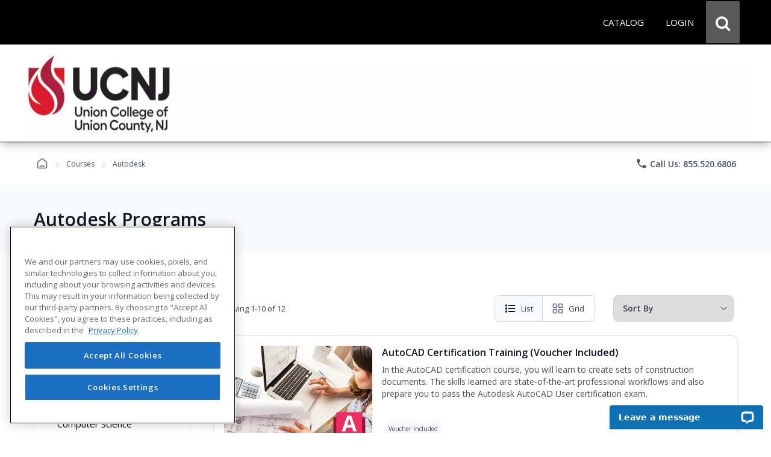

--- FILE ---
content_type: text/html; charset=utf-8
request_url: https://careertraining.ed2go.com/ucc/computer-applications-autocad-programs/
body_size: 51811
content:
<script>
// Attribution Tracking
const ED2GO_ATTRIBUTION = {
    storageKey: 'ed2go_attribution',
    cookieKey: 'ed2go_attribution_fallback',
    cookieExpiryDays: 180,
    maxOptimizelyRetries: 50, // 5 seconds max wait (50 * 100ms)

    initialize: function() {
        try {
            if (document.readyState === 'loading') {
                document.addEventListener('DOMContentLoaded', () => this.startTracking());
            } else {
                this.startTracking();
            }
        } catch (e) {
            console.error('Attribution tracking initialization failed:', e);
        }
    },

    startTracking: function(retryCount) {
        retryCount = retryCount || 0;
        
        // AC1 & AC3: Always capture URL parameters immediately on first call
        // This ensures we don't lose attribution data while waiting for Optimizely
        if (retryCount === 0) {
            this.processCurrentPageData();
        }

        // AC2: Wait for Optimizely to set up experiment tracking
        if (window.optimizely) {
            this.setupOptimizelyListener();
            setTimeout(() => this.captureActiveExperiments(), 3000);
            console.log('ED2GO Attribution: Fully initialized with Optimizely');
        } else if (retryCount < this.maxOptimizelyRetries) {
            setTimeout(() => this.startTracking(retryCount + 1), 500);
        } else {
            console.warn('ED2GO Attribution: Optimizely not loaded after ' + (this.maxOptimizelyRetries * 100) + 'ms. Experiment tracking unavailable.');
        }
    },

    getStorageData: function() {
        let data;
        let storageType = 'localStorage';
     
        // AC4 & AC7: Try localStorage first, fallback to cookie
        try {
            data = localStorage.getItem(this.storageKey);
            if (data) {
                return JSON.parse(data);
            }
        } catch (e) {
            // Fallback to cookie if localStorage fails
            storageType = 'cookie';
            try {
                data = this.getCookie(this.cookieKey);
                if (data) {
                    const parsed = JSON.parse(data);
                    console.log('ED2GO Attribution: Using cookie fallback storage');
                    return parsed;
                }
            } catch (e2) {
                console.error('ED2GO Attribution: Failed to get attribution data from both localStorage and cookie:', e2);
            }
        }

        // AC6: Return default structure if no data exists
        const now = new Date().toISOString();
        const urlParams = new URLSearchParams(window.location.search);
        
        if (urlParams.size === 0) {
            return {
                source: 'absent',
                utm: null,
                clickIds: null,
                experiments: null
            };
        }

        return {
            version: '1.0',
            source: storageType === 'localStorage' ? 'client-localStorage' : 'client-cookie',
            firstSeen: now,
            lastUpdated: now,
            utm: {},
            clickIds: {
                gclid: null,
                fbclid: null,
                ttclid: null
            },
            experiments: []
        };
    },

    persistData: function(data) {
        // AC3 & AC4: Update timestamp on each change
        if (data.lastUpdated) {
            data.lastUpdated = new Date().toISOString();
        }
        const jsonData = JSON.stringify(data);

        // AC4 & AC7: Try localStorage first, fallback to cookie with 180-day expiry
        try {
            localStorage.setItem(this.storageKey, jsonData);
            data.source = 'client-localStorage';
        } catch (e) {
            // Fallback to cookie with 180-day expiry
            console.warn('ED2GO Attribution: localStorage unavailable, using cookie fallback');
            data.source = 'client-cookie';
            this.setCookie(this.cookieKey, jsonData, this.cookieExpiryDays);
        }
    },

    processCurrentPageData: function() {
        // AC1 & AC3: Capture first-touch and handle return visits
        let data = this.getStorageData();
        const urlParams = new URLSearchParams(window.location.search);
        const currentTime = new Date().toISOString();
        let isUpdated = false;

        // Process UTM parameters
        const utmParams = ['utm_source', 'utm_medium', 'utm_campaign', 'utm_content', 'utm_term'];
        const utmSnapshot = {};
        let hasUtmParams = false;

        utmParams.forEach(param => {
            if (urlParams.has(param)) {
            hasUtmParams = true;
            // Convert utm_source to utmSource for JSON property naming
                const camelCaseKey = param.replace(/_([a-z])/g, (g) => g[1].toUpperCase());
            utmSnapshot[camelCaseKey] = urlParams.get(param);
            }
        });

        // AC3: If we have UTM parameters, store the snapshot with timestamp as key (handles return visits)
        if (hasUtmParams) {
            data.utm[currentTime] = utmSnapshot;
            isUpdated = true;
            console.log('ED2GO Attribution: UTM parameters captured at ' + currentTime);
        }

        // AC1: Process Click IDs (gclid, fbclid, ttclid)
        const clickIdParams = ['gclid', 'fbclid', 'ttclid'];
        clickIdParams.forEach(param => {
            const value = urlParams.get(param);
            if (value) {
                // AC3: Update click ID if present (latest value wins)
                data.clickIds[param] = value;
                isUpdated = true;
            }
        });

        this.persistData(data);
    },

    setupOptimizelyListener: function() {
        // AC2 & AC7: Record experiment exposure without duplicates
        const self = this;
        if (window.optimizely && window.optimizely.get && window.optimizely.get('state')) {
            window.optimizely.push({
                type: 'addListener',
                filter: { type: 'decision' },
                handler: function(event) {
                    try {
                        const data = self.getStorageData();
                        const experimentKey = event.data.experiment.id;
                        const variationKey = event.data.variation.id;
                        const variationName = event.data.variation.name || variationKey;
                        const experimentName = event.data.experiment.name || experimentKey;

                        // AC7: Check if this exact experiment/variation combo already exists (prevent duplicates)
                        let existingExperiment = null;
                        if (data && data.experiments){
                            existingExperiment = data.experiments.find(exp =>
                                exp.experimentKey === experimentKey && exp.variationKey === variationKey
                            );
                        } else {
                            if (!data) data = {};
                            const now = new Date().toISOString();
                            data.version = '1.0';
                            data.source = 'localStorage';
                            data.firstSeen = now;
                            data.lastUpdated = now;
                            data.experiments = [];
                        }

                        // AC2 & AC3: Only record if it's a new experiment exposure
                        if (!existingExperiment) {
                            data.experiments.push({
                                platform: 'optimizely',
                                experimentKey: experimentKey,
                                name: experimentName,
                                variationKey: variationKey,
                                variationName: variationName,
                                decidedAt: new Date().toISOString()
                            });

                            self.persistData(data);
                            console.log('ED2GO Attribution: Experiment recorded - ' + experimentKey + ':' + variationKey);
                        }
                    } catch (e) {
                        console.error('ED2GO Attribution: Failed to record experiment:', e);
                    }
                }
            });
        }
    },

    captureActiveExperiments: function() {
        // Backfill already-active experiments that were decided before listener was registered
        try {
            const state = window.optimizely.get('state');
            const activeExperimentIds = state.getActiveExperimentIds();
  
            if (!activeExperimentIds || activeExperimentIds.length === 0) {
                console.log('ED2GO Attribution: No active experiments to backfill');
                return;
            }

            const data = this.getStorageData();
            const experimentStates = state.getExperimentStates();
            let backfillCount = 0;

            activeExperimentIds.forEach(experimentId => {
                try {
                    const experimentState = experimentStates[experimentId];
             
                    if (experimentState && experimentState.variation) {
                        const variationId = experimentState.variation.id;
                        const variationName = experimentState.variation.name || variationId;
                        const experimentName = (experimentState.experiment && experimentState.experiment.name) || experimentState.experimentName || experimentId;
    
                        // Check if already recorded (prevent duplicates)
                        let existingExperiment = null;
                        if(data && data.experiments){
                             existingExperiment = data.experiments.find(exp =>
                                exp.experimentKey === experimentId && exp.variationKey === variationId
                            );
                        } else {
                            if (!data) data = {};
                            const now = new Date().toISOString();
                            data.version = '1.0';
                            data.source = 'localStorage';
                            data.firstSeen = now;
                            data.lastUpdated = now;
                            data.experiments = [];
                        }

                        if (!existingExperiment) {
                            data.experiments.push({
                                platform: 'optimizely',
                                experimentKey: experimentId,
                                name: experimentName,
                                variationKey: variationId,
                                variationName: variationName,
                                decidedAt: new Date().toISOString()
                            });
                            backfillCount++;
                        }
                    }
                } catch (e) {
                    console.warn('ED2GO Attribution: Failed to backfill experiment ' + experimentId, e);
                }
            });

            if (backfillCount > 0) {
                this.persistData(data);
                console.log('ED2GO Attribution: Backfilled ' + backfillCount + ' active experiment(s)');
            }
        } catch (e) {
            console.error('ED2GO Attribution: Failed to capture active experiments:', e);
        }
    },

    clearAttributionData: function() {
        // AC5: Clear attribution data from both localStorage and cookie
        try {
            localStorage.removeItem(this.storageKey);
            console.log('ED2GO Attribution: localstorage cleared');
        } catch (e) {
            console.warn('ED2GO Attribution: Could not clear localStorage:', e);
        }
   
        try {
            this.setCookie(this.cookieKey, '', -1);
            console.log('ED2GO Attribution: Cookie cleared');
        } catch (e) {
            console.warn('ED2GO Attribution: Could not clear cookie:', e);
        }
        
        console.log('ED2GO Attribution: Data cleared after order completion');
    },

    setCookie: function(name, value, days) {
        // AC4: Set cookie with specified expiry (180 days for storage, -1 for deletion)
        const date = new Date();
        date.setTime(date.getTime() + (days * 24 * 60 * 60 * 1000));
        document.cookie = name + '=' + encodeURIComponent(value) + 
                ';expires=' + date.toUTCString() + 
        ';path=/;secure;samesite=strict';
    },

    getCookie: function(name) {
        const matches = document.cookie.match(new RegExp(
            '(?:^|; )' + name.replace(/([\.$?*|{}\(\)\[\]\\\/\+^])/g, '\\$1') + '=([^;]*)'
        ));
        return matches ? decodeURIComponent(matches[1]) : undefined;
    }
};

(function() {
    window.ed2goClearAttributionData = function() {
        console.log('ED2GO Attribution: Direct clear called');
        if (window.ED2GO_ATTRIBUTION && typeof window.ED2GO_ATTRIBUTION.clearAttributionData === 'function') {
            window.ED2GO_ATTRIBUTION.clearAttributionData();
        } else {
            console.warn('ED2GO Attribution: Attribution tracker not yet initialized, attempting manual clear');
            try {
                localStorage.removeItem('ed2go_attribution');
                document.cookie = 'ed2go_attribution_fallback=;expires=Thu, 01 Jan 1970 00:00:00 UTC;path=/;secure;samesite=strict';
                console.log('ED2GO Attribution: Manual clear completed');
            } catch (e) {
                console.error('ED2GO Attribution: Manual clear failed:', e);
            }
        }
        console.log('ED2GO Attribution: Global handler window.ed2goClearAttributionData registered');
    };
})();

// Initialize tracking
ED2GO_ATTRIBUTION.initialize();
</script>

<!DOCTYPE html>
<html id="html1" lang="en">

<head id="Head1"><script type="text/javascript" src="/ruxitagentjs_ICANVfqru_10329260115094557.js" data-dtconfig="rid=RID_-1255245544|rpid=-128437736|domain=ed2go.com|reportUrl=/rb_bf72382oux|app=91f3ecfe7e82516d|cuc=w8dugclo|owasp=1|mel=100000|featureHash=ICANVfqru|dpvc=1|lastModification=1769411796199|tp=500,50,0|rdnt=1|uxrgce=1|srbbv=2|agentUri=/ruxitagentjs_ICANVfqru_10329260115094557.js"></script><script src="https://cdn.optimizely.com/js/20843690815.js"></script><!-- Google Tag Manager Datalayer -->
        <script>
            window.dataLayer = window.dataLayer || [];
            dataLayer.push({
  "event": "productImpression",
  "page_number": 1,
  "page_size": 10,
  "site_type": "advanced-career-training",
  "search_term": "",
  "sort": "relevance",
  "sub_topics": [
    "computer-applications-autocad"
  ],
  "topics": [
    "computer-applications"
  ],
  "web_source": "partner",
  "ecommerce": {
    "wholesalepriceModalCurrencyCode": "USD",
    "currencyCode": "USD",
    "impressions": [
      {
        "list": "Search Results",
        "name": "AutoCAD Certification Training (Voucher Included)",
        "id": "GES3091",
        "price": 3235.0000,
        "brand": "Virtual Design \u0026 Construction Institute (VDCI)",
        "category": "Advanced Career Training/Computer Applications/Autodesk",
        "variant": "Voucher",
        "position": 1
      },
      {
        "list": "Search Results",
        "name": "AutoCAD Basics",
        "id": "GES3090",
        "price": 1723.0000,
        "brand": "Virtual Design \u0026 Construction Institute (VDCI)",
        "category": "Advanced Career Training/Computer Applications/Autodesk",
        "variant": "Non-voucher",
        "position": 2
      },
      {
        "list": "Search Results",
        "name": "Revit Certification Training in Architecture (Voucher Included)",
        "id": "GES3093",
        "price": 3235.0000,
        "brand": "Virtual Design \u0026 Construction Institute (VDCI)",
        "category": "Advanced Career Training/Computer Applications/Autodesk",
        "variant": "Voucher",
        "position": 3
      },
      {
        "list": "Search Results",
        "name": "Revit Basics",
        "id": "GES3092",
        "price": 1723.0000,
        "brand": "Virtual Design \u0026 Construction Institute (VDCI)",
        "category": "Advanced Career Training/Computer Applications/Autodesk",
        "variant": "Non-voucher",
        "position": 4
      },
      {
        "list": "Search Results",
        "name": "Revit MEP Certified Professional",
        "id": "GES3094",
        "price": 3235.0000,
        "brand": "Virtual Design \u0026 Construction Institute (VDCI)",
        "category": "Advanced Career Training/Computer Applications/Autodesk",
        "variant": "Non-voucher",
        "position": 5
      },
      {
        "list": "Search Results",
        "name": "Civil 3D Certification Training",
        "id": "GES3097",
        "price": 3235.0000,
        "brand": "Virtual Design \u0026 Construction Institute (VDCI)",
        "category": "Advanced Career Training/Computer Applications/Autodesk",
        "variant": "Non-voucher",
        "position": 6
      },
      {
        "list": "Search Results",
        "name": "SketchUp Pro Basics",
        "id": "GES3100",
        "price": 1615.0000,
        "brand": "Virtual Design \u0026 Construction Institute (VDCI)",
        "category": "Advanced Career Training/Computer Applications/Autodesk",
        "variant": "Non-voucher",
        "position": 7
      },
      {
        "list": "Search Results",
        "name": "Revit Structure Certified Professional",
        "id": "GES3095",
        "price": 3235.0000,
        "brand": "Virtual Design \u0026 Construction Institute (VDCI)",
        "category": "Advanced Career Training/Computer Applications/Autodesk",
        "variant": "Non-voucher",
        "position": 8
      },
      {
        "list": "Search Results",
        "name": "Basics of Fusion Training",
        "id": "GES3139",
        "price": 1695.0000,
        "brand": "Virtual Design \u0026 Construction Institute (VDCI)",
        "category": "Advanced Career Training/Computer Applications/Autodesk",
        "variant": "Non-voucher",
        "position": 9
      },
      {
        "list": "Search Results",
        "name": "Intermediate Civil 3D Training",
        "id": "GES3096",
        "price": 2479.0000,
        "brand": "Virtual Design \u0026 Construction Institute (VDCI)",
        "category": "Advanced Career Training/Computer Applications/Autodesk",
        "variant": "Non-voucher",
        "position": 10
      }
    ]
  }
});
        </script>
        <!-- End Google Tag Manager DataLayer -->
<!-- Google Tag Manager -->
            <script>(function(w,d,s,l,i){try{w[l]=w[l]||[];w[l].push({'gtm.start':
            new Date().getTime(),event:'gtm.js'});var f=d.getElementsByTagName(s)[0],
            j=d.createElement(s),dl=l!='dataLayer'?'&l='+l:'';j.async=true;j.src=
            'https://www.googletagmanager.com/gtm.js?id='+i+dl;f.parentNode.insertBefore(j,f);
            }catch(e){(console.error || console.log).call(console, e.stack || e);}
            })(window,document,'script','dataLayer','GTM-P66CZH7');</script>
            <!-- End Google Tag Manager --><title>
	
</title><meta http-equiv="Content-Type" content="text/html; charset=UTF-8" /><!-- Google Tag Manager Client Script -->
<script type="text/javascript">
    function publishAnalyticsEvent(message) {
        return new Promise((resolve, reject) => {
            if (!window.google_tag_manager || window.ga?.create) {
                return reject(
                    new Error(
                        `Skipping dataLayer push for ${message.event}: Google Analytics and/or Tag Manager may be adblocked or may have failed to load`,
                    ),
                );
            }

            const eventTimeout = 2000;

            const timeoutId = setTimeout(() => {
                reject(new Error('event callback never fired with correct containerId'));
            }, eventTimeout + 100);

            window.dataLayer = window.dataLayer || [];

            window.dataLayer.push({
                ...message,
                eventCallback(id) {
                    if (id === 'GTM-P66CZH7') {
                        clearTimeout(timeoutId);
                        resolve();
                    }
                },
                eventTimeout,
            });
        });
    }
</script>
<!-- end Google Tag Manager Client Script --><meta name="viewport" content="width=device-width, initial-scale=1" /><meta http-equiv="X-UA-Compatible" content="IE=edge" /><meta http-equiv="content-language" content="en-us" /><script type="text/javascript" src="/Includes/jquery-3.7.1.min.js?v=1.282.1.0"></script><script type="text/javascript" src="/Includes/jquery-ui-1.14.1.custom.min.js?v=1.282.1.0"></script><link type="text/css" rel="stylesheet" href="//fonts.googleapis.com/icon?family=Material+Icons+Round" media="all" /><link type="text/css" rel="stylesheet" href="/Includes/jqueryui/jquery-ui-1.14.1.custom.min.css?v=1.282.1.0" media="all" /><link type="text/css" rel="stylesheet" href="/Includes/hosted/css/ed.min.css?v=1.282.1.0" media="all" /><link type="text/css" rel="stylesheet" href="/Includes/hosted/css/ed2.min.css?v=1.282.1.0" media="all" /><link type="text/css" rel="stylesheet" href="/Includes/hosted/css/font-awesome.min.css?v=1.282.1.0" media="all" /><link type="text/css" rel="stylesheet" href="/Includes/hosted/css/cs_tabs.min.css?v=1.282.1.0" media="all" /><link type="text/css" rel="stylesheet" href="/Includes/hosted/css/hosted_home.min.css?v=1.282.1.0" media="all" /><link type="text/css" rel="stylesheet" href="/Includes/e2g/css/ed_print.min.css?v=1.282.1.0" media="print" /><link type="text/css" rel="stylesheet" href="/Includes/hosted/css/hosted.min.css?v=1.282.1.0" media="all" /><link type="text/css" rel="stylesheet" href="/Includes/hosted/css/cro-ex9.min.css?v=1.282.1.0" media="all" /><link type="text/css" rel="stylesheet" href="//fonts.googleapis.com/css?family=Open+Sans:300,300i,400,400i,600" media="all" /><script type="text/javascript" src="/Includes/common/js/nav.min.js?v=1.282.1.0"></script><script type="text/javascript" src="/Includes/common/js/animatescroll.min.js?v=1.282.1.0"></script><script type="text/javascript" src="/Includes/common/js/js_tabs.min.js?v=1.282.1.0"></script><script type="text/javascript" src="/Includes/hosted/js/hosted2.min.js?v=1.282.1.0"></script><script type="text/javascript" src="/Includes/common/js/recent-searches.min.js?v=1.282.1.0"></script><script type="text/javascript" src="/Includes/det_btn.min.js?v=1.282.1.0"></script><script type="text/javascript" src="/includes/IncludeResource.axd?f=extensions.min.js&amp;v=1.282.1.0"></script><script type="text/javascript" src="/includes/IncludeResource.axd?f=net_validator.min.js&amp;v=1.282.1.0"></script><script type="text/javascript" src="/Includes/postscribe/2.0.6/postscribe.min.js?v=1.282.1.0"></script><script type="text/javascript" src="/Includes/common/js/analytics.js?v=1.282.1.0"></script><script type="text/javascript" src="/Includes/common/js/asyncloading.min.js?v=1.282.1.0"></script><link type="text/css" rel="stylesheet" href="/Includes/common/css/asyncloading.min.css?v=1.282.1.0" media="all" /><link type="text/css" rel="stylesheet" href="/Includes/e2g/css/ed-cat.min.css?v=1.282.1.0" media="all" /><link rel="canonical" href="https://careertraining.ed2go.com/ucc/computer-applications-autocad-programs/" /><script>
	        var _affirm_config = {
		        public_api_key: "MWV6IU70878H17BQ",
		        script: "https://cdn1.affirm.com/js/v2/affirm.js",
                locale: "en_US",
                country_code: "USA"
	        };
	        (function (l, g, m, e, a, f, b) { var d, c = l[m] || {}, h = document.createElement(f), n = document.getElementsByTagName(f)[0], k = function (a, b, c) { return function () { a[b]._.push([c, arguments]) } }; c[e] = k(c, e, "set"); d = c[e]; c[a] = {}; c[a]._ = []; d._ = []; c[a][b] = k(c, a, b); a = 0; for (b = "set add save post open empty reset on off trigger ready setProduct".split(" "); a < b.length; a++)d[b[a]] = k(c, e, b[a]); a = 0; for (b = ["get", "token", "url", "items"]; a < b.length; a++)d[b[a]] = function () { }; h.async = !0; h.src = g[f]; n.parentNode.insertBefore(h, n); delete g[f]; d(g); l[m] = c })(window, _affirm_config, "affirm", "checkout", "ui", "script", "ready");
        </script>
<script>(window.BOOMR_mq=window.BOOMR_mq||[]).push(["addVar",{"rua.upush":"false","rua.cpush":"false","rua.upre":"false","rua.cpre":"false","rua.uprl":"false","rua.cprl":"false","rua.cprf":"false","rua.trans":"SJ-23a0babe-d0fc-45fd-92a4-52b5fef1f927","rua.cook":"false","rua.ims":"false","rua.ufprl":"false","rua.cfprl":"true","rua.isuxp":"false","rua.texp":"norulematch","rua.ceh":"false","rua.ueh":"false","rua.ieh.st":"0"}]);</script>
                              <script>!function(e){var n="https://s.go-mpulse.net/boomerang/";if("False"=="True")e.BOOMR_config=e.BOOMR_config||{},e.BOOMR_config.PageParams=e.BOOMR_config.PageParams||{},e.BOOMR_config.PageParams.pci=!0,n="https://s2.go-mpulse.net/boomerang/";if(window.BOOMR_API_key="3H38K-BDJ2V-8A9MB-CCYSG-67VGF",function(){function e(){if(!o){var e=document.createElement("script");e.id="boomr-scr-as",e.src=window.BOOMR.url,e.async=!0,i.parentNode.appendChild(e),o=!0}}function t(e){o=!0;var n,t,a,r,d=document,O=window;if(window.BOOMR.snippetMethod=e?"if":"i",t=function(e,n){var t=d.createElement("script");t.id=n||"boomr-if-as",t.src=window.BOOMR.url,BOOMR_lstart=(new Date).getTime(),e=e||d.body,e.appendChild(t)},!window.addEventListener&&window.attachEvent&&navigator.userAgent.match(/MSIE [67]\./))return window.BOOMR.snippetMethod="s",void t(i.parentNode,"boomr-async");a=document.createElement("IFRAME"),a.src="about:blank",a.title="",a.role="presentation",a.loading="eager",r=(a.frameElement||a).style,r.width=0,r.height=0,r.border=0,r.display="none",i.parentNode.appendChild(a);try{O=a.contentWindow,d=O.document.open()}catch(_){n=document.domain,a.src="javascript:var d=document.open();d.domain='"+n+"';void(0);",O=a.contentWindow,d=O.document.open()}if(n)d._boomrl=function(){this.domain=n,t()},d.write("<bo"+"dy onload='document._boomrl();'>");else if(O._boomrl=function(){t()},O.addEventListener)O.addEventListener("load",O._boomrl,!1);else if(O.attachEvent)O.attachEvent("onload",O._boomrl);d.close()}function a(e){window.BOOMR_onload=e&&e.timeStamp||(new Date).getTime()}if(!window.BOOMR||!window.BOOMR.version&&!window.BOOMR.snippetExecuted){window.BOOMR=window.BOOMR||{},window.BOOMR.snippetStart=(new Date).getTime(),window.BOOMR.snippetExecuted=!0,window.BOOMR.snippetVersion=12,window.BOOMR.url=n+"3H38K-BDJ2V-8A9MB-CCYSG-67VGF";var i=document.currentScript||document.getElementsByTagName("script")[0],o=!1,r=document.createElement("link");if(r.relList&&"function"==typeof r.relList.supports&&r.relList.supports("preload")&&"as"in r)window.BOOMR.snippetMethod="p",r.href=window.BOOMR.url,r.rel="preload",r.as="script",r.addEventListener("load",e),r.addEventListener("error",function(){t(!0)}),setTimeout(function(){if(!o)t(!0)},3e3),BOOMR_lstart=(new Date).getTime(),i.parentNode.appendChild(r);else t(!1);if(window.addEventListener)window.addEventListener("load",a,!1);else if(window.attachEvent)window.attachEvent("onload",a)}}(),"".length>0)if(e&&"performance"in e&&e.performance&&"function"==typeof e.performance.setResourceTimingBufferSize)e.performance.setResourceTimingBufferSize();!function(){if(BOOMR=e.BOOMR||{},BOOMR.plugins=BOOMR.plugins||{},!BOOMR.plugins.AK){var n="true"=="true"?1:0,t="",a="amibqkax2kgva2l27vbq-f-61909adc3-clientnsv4-s.akamaihd.net",i="false"=="true"?2:1,o={"ak.v":"39","ak.cp":"1950379","ak.ai":parseInt("829304",10),"ak.ol":"0","ak.cr":8,"ak.ipv":4,"ak.proto":"h2","ak.rid":"b0aebdb","ak.r":47358,"ak.a2":n,"ak.m":"dsca","ak.n":"essl","ak.bpcip":"3.16.24.0","ak.cport":52844,"ak.gh":"23.208.24.229","ak.quicv":"","ak.tlsv":"tls1.3","ak.0rtt":"","ak.0rtt.ed":"","ak.csrc":"-","ak.acc":"","ak.t":"1769667907","ak.ak":"hOBiQwZUYzCg5VSAfCLimQ==[base64]/EluTcnGG+0aLMVrFkiYEGIq2uWZe71Vlk=","ak.pv":"27","ak.dpoabenc":"","ak.tf":i};if(""!==t)o["ak.ruds"]=t;var r={i:!1,av:function(n){var t="http.initiator";if(n&&(!n[t]||"spa_hard"===n[t]))o["ak.feo"]=void 0!==e.aFeoApplied?1:0,BOOMR.addVar(o)},rv:function(){var e=["ak.bpcip","ak.cport","ak.cr","ak.csrc","ak.gh","ak.ipv","ak.m","ak.n","ak.ol","ak.proto","ak.quicv","ak.tlsv","ak.0rtt","ak.0rtt.ed","ak.r","ak.acc","ak.t","ak.tf"];BOOMR.removeVar(e)}};BOOMR.plugins.AK={akVars:o,akDNSPreFetchDomain:a,init:function(){if(!r.i){var e=BOOMR.subscribe;e("before_beacon",r.av,null,null),e("onbeacon",r.rv,null,null),r.i=!0}return this},is_complete:function(){return!0}}}}()}(window);</script></head>

<body>
    <!-- Google Tag Manager (noscript) -->
            <noscript><iframe src='https://www.googletagmanager.com/ns.html?id=GTM-P66CZH7'
            height='0' width='0' style='display:none;visibility:hidden'></iframe></noscript>
            <!-- End Google Tag Manager (noscript) -->
    <noscript>
        <div id="sansjs">
            Some features of this site will not function properly without JavaScript enabled.
            For the best experience, please enable JavaScript through your browser settings
            before proceeding. Thank you.
        </div>
    </noscript>
    <form name="frmMain" method="post" action="/ucc/computer-applications-autocad-programs/" onsubmit="javascript:return WebForm_OnSubmit();" id="frmMain">
<div>
<input type="hidden" name="__EVENTTARGET" id="__EVENTTARGET" value="" />
<input type="hidden" name="__EVENTARGUMENT" id="__EVENTARGUMENT" value="" />
<input type="hidden" name="__VIEWSTATE" id="__VIEWSTATE" value="2SzEXm2vT25/lcJb7w7MgeKlIO1hLnOtlPA8SgCUHYSty/cdWO/[base64]/NmAchCbiqM41ABNNaC6ObUXruvzDmpqIH520X3LqjlBI91O2QS+ruAv4zrXueAIhWkWpT0aVKiJ5R9Xy4LdCEFcncme0tkOnSINhz9FGvAUs/KUt/5E/KVoBUm7PUYEQLTH9/lzvFJkIUmJ2gHbjJ+LEoIcS2XVD3cjdTxoTumaolV3cmLocz5SJx+a8bfZyHXwqJUp0v+Hu26IbHcvLj8I+iI7rxUMwGEv8AEwWb24xtIOL1TEsQ5tbcPVIah00Vuz8CUsgBFNRakY74b4X0eV5kW88wdGjjQHNIITyhuzRPIbw/YBYHy0+OzOr1TQxU7/L4eMTzC5qGluj/aI/FvRbz6TiIb6rcc6wP/muW38ZcphOi9Pf1+XRodE8z0YgktRQXmtKge7ULdxxbR9qlqXur3iI8E2n+II4yV7i5EB5Kx3W9fNxZwDkv38bq04SaMF83F1I4Nlx6hc7zd6fV/UTbFQy/fVLBwkNqzEPlsFm582Kt7MMA40CWs8L0iBFcBtE7q3kpwbIM4g8zCCL6rBxbe30wBwbmsR+4QcSGNr9pyi1b3OPPQgOWMQm09F3GGFY5A//yTnBAqhmbVYNQRyfLveSTpDaYINZY8RTnoTK0du7aoDh8vwiguP/fkVAU0AEFXrs2NflHes8MYFLXNTnxFVklu0LRECWMv3HS2t2J/TMw7iQnhiOItWAcW80D9slBnQSgIXJhKeXZxILzU/gijlpnVz+KqfepR/PLTCKX70zlaW0gleF20vy8Q19GUX87bQyxloCXuKnBhpTHdgK6lDA4rvGlqKiyFvHSpWU4JmmjFyYbiPASGH/RPlWsJRNwBY4BEk1BJ5GtDrQBE978nqfLXb5+hn2X+RY3Favmp0CJ/Sx/Xj7XgF85GuQATIPhO8enLbVr1l8P2LEAEdMg2ewE0bd/GExMNVjy7dVNsA9hWgwofho/i9lyp6xSOYP/0yynEA/zwK8XK43qouxPr9YQ6GDQo7bErhyO+h2pE1zptB94llgfEjdc8QZRLzdFE5jyCqgTzAY+eFDic3ZgvF45WQnSwjGqwZuVUfcH8N8xe+ORJ4Fn/BkZ21N6na7HRgUh89I2gvrlyLTAsKDk6C5HZH9MJVz9XJ4kxzWY6DwQtm6fZN3lbB7WjXLz69PpWYUcPitOhVzr0Wa2/imddQyIOyTrwev2sZK2y/QalWAi5o8/DJqBBCrVMHwuLfKZ29tiONgHH2Hlr+g+xBsCmsB9u+pQOJd56gdYBDV60D0Uleycr5yLEUMq7W5GxSzbokmZpkQj93DJ7o4+XnbykgSQ+5GSqA/Coga4oN5UidWGa2zI/BNVd7XCesCmoljq+kO0NWZAUoSc1s+34ewJz9VtCiBnH53tokssmjyjt1CZ7H7MG9VbiUYP6JGOAL+G2O7epO/Jy28FfWMpPskTbHEABF+mwIuM4eEkLiPv/a9ZOOINioDZdF1F2PD1OleCrFiDnas1o4kFUv6lGjF/HQ3uL7WErmZuT9d2yPOJpdvktprfghwS/eXcj+vK9NW9KtkEH2fbG1Cig3P8nTfetIopzUe5mp5ldsGPSxbACHNzfjXavvKycFVv/2NNYXzoNeU5JdYLqoWcDM3D7dUXW+raM2/fGD9zuQ64TFmDE87XECmgiWkLqMvgzFoSBBBhCod1KUkVFpUi1kCYI7YA+BhE4hJCtr3HaZD8Ej+X2l9kzhgOsi+5l9ht7vaD/C0lMiMp5IVXWlNVXcCVKv2rNELCCvHmOM3WsHkawiCXMlNN6XFfRomA7aiB7XeOFmzY4EyinH5V0UGIoHPa+xh+7PLkLP2x/+QuU16RB+nZoU+RR8j0wo9SYvWQA/stJsejze3TOLsAzje4EVLT8fr2tM5NJIImlDUJeu0iwzHU/[base64]/GxyD43+9gXfulS43UzYqEVau7/uGWJbqbD50tP/0ix2Hdw0o1f/AQivozIGoSaN6zks4K7nCQQ0W2eejzDPfpbk30jRBDkwTqUnaYfKJas0t3FYq7L49dbWGjXVDqjo1nUJSu3CKvn4YZMw0l1+WdHGXqL7keJAY5am6MfOQtmMWjs/8aiYmppbrCAk7Fjg0Ih48jati763S94UZXmx4OwioYT33XRi1xHaQ3mRYm7SKN3xSizvXB+mtMI+cp26myNf7nCIcfS6kGIF238RL8NyTVmgvI2w3KyPlrAc2hmBph7NxlCV9JQ6y+h3rUaUMXrw9EFsttRPt30xPPKYBBeRvk1jABD/W8eKR0JVz23YSn9uK9HuwhuJF7dp7Y51ySItgBmcnFvkbjcFg3hSJF3lHtUguSRnHlhLQeB36+990aitUTsm3yBJsDISEmGwcNkDS+nT1A5bQBa6GkPysepEera6rORiYe06u8biiALFv6Wk/bU9LiU3Kv/BoiE4Tc4mDFHfz+PxX2IR7OqV1jWM3EnVEfdwuyufyLXgyu9md7DF0lgs7sYpMoHs3mt701u4BI2Xd/FiP1/[base64]/pY1JjshDO8jEG/svCRsEx/j0WjU+L2DwGonjdUGGog9VgC5qPbyH/irAN3JKUwfLoyIxffaz87CazyklGclszvGKOYOGBGeketX/j7+JvrEV5paDl/wsKKIJxyVpCaNXxG/icSx4qIh+zuLW0uWxKo1NZIhEAlFJ491t63YCm073P+FxfFj7jkd/v/[base64]/TpdaOb1krsACwYMufXkfJC1P3sfOY3+gBU88vB/utpM1r8bhx55UrqmaH892hrRIOTlGl/Nro85qlIEbuKHClWwuN7s87yb8xmLnp5woXxUi/632ATcvvFL23bNKUxNkeN/s7h0E8debYRk7kjBNnDhQ6o+FR7ru3HpwXbvCc4zKh0j5pJvgWd/TA4wFHS4ZKNKVI+HxlD8120YsGuh8yNQEoZF2aru5Ub+GRlNi9O/SMU5Dy4Dzrf3EL13vhOv2ZqVKncc3Uv5GpcKFM83eDhsxI8qQNiG+5SPGsk6/KVDdEaR03Qm/PgkfKogosm8kPgXmrPzG1bwMB6tUgCgrgVPrT0H7IyN9ikbkfh/FTMohMlIm3FUXvOQMYSIi474MYrw7jSuCJVGLC4yToKwvFe0soVVWdcl6LErl7QZ+tam941vhrCnW2LbSms8+pBRT8Fw3QXjl3I3vugTiyu9Bpna2wvV/[base64]/ioWuaauXt9/olc3iHQkRwVB+HfLACVfghDgulhH9Mitlzt7GZyZxo2mIpY4j7x0JAZqB5YiuB+GSoOgXCNxaGzIdb6MQ89ES74Q/RWbpgoinIC/2OZedGNhPdA0gguWuoQ1XmZTyrrBMNhyMPGfnGvDiGR8W/oCj3kl/nK+EzR7SNIu4cJH9UnN73C9+2RSDouR3MdmOdsEatcsu+QEYrlDTCAE2DfhomiRtNb/XOSv78xK5cFtXU4C8pse8EeihKsu3FiExPAzAAHAV4jfLntMvlxnAeiS/1/YY+b0/VsEmtCIt/U3giIuKpPtWRzOtQbxW9DPQ44sdNoyIlUhpcV4EQAD3JIJIieN0vgiVUJMs7YbVyP/[base64]/fD7bb2BUofTVFNzdYByp5I7gdkwJz4CyiG33vTWoaIYx4zQsI0Y0ooHDzNQpCKi6IIcJXIl9wuADEOaEv6VLsO5izHpr9UliYupH8NgY8WSAd/[base64]/1vuqOLWO8mM9BTsBjdt7rvQfiUPANhb/m5FjKnvAQC0tHvXUrGGk/Zt2BYu89srgkdb1UA4Z5SqSSumNChy2+crxmJNeqSYLIVvqrlOabD7HrD4T53Vdn0DeDn7KFxmtdGLo53WRMcf7WG34qJ/BwDLiXg8eTH3O3S7gVGsJeQkIn1KBBKDakljZKjGuMU/8Yb7dgdMk80mPIlMtn5X2OdpzJCJuCHsvi/IXfpj/rrpKIJMp+s25cOurndaYpjrySZWYV6/zJoZrR9GvAWAoSbWyPV8Yf5CrMkafxHSeRCE7Lqdg6e9R7rGYOKFHWAd30x7rUVi6pzVQSMy0m1KM2StjghaboOQaFFkyUfF/2l4gPRfdV5fkhLff3/ZxaXy2dCU8xM//gAHD/MnDIzMSZDGxuLAJNNvq7vXZCDlShyTNH0NidrRp3mg9cZNRr55Yi/ezGBJ5AffDjc3uh385JW4U1+GlBLxhflLfjeGwKm/3JDOK3ZtSIKPi3mlnrx1Suvx4cSdFkMGXa4XaOQOkot5itxvSOwGIKcJJ7oPXJlWns+B7XQ9KTG3Zf6Ib4q+FeCbcARHPeggM7r1gDOwf/5jsD9iMBNk5JVxqhVJoUScePWj1GNLv+MwTk1396M+ewIxzErXV6p2WNRnluAG2UYlQH+b8XCnGibAQf7ck2YJBqch63PYVRgqUDvyJ1jwaeWBF0IdvtP6WKe/YeJbRi2MYAWQfA83o/k4c1KOr+1jbI+smn3Oy4y4MNE8jtFahWrGMkXAc5vcMB9IezZua9ywaVemammVf4d8qfGRFFstLmSOsz7fcy0ZwSdyf3HmsYpqTSFJPl+HufyZyJb0hWAvRk81BX4CazotbiS78SmYo/btf97OPB+SmI5HB3fBICVH0TgdWkPriCNoKJfZzbmT1EALmQRaC6UP9S+ScOnln2W3wLOrxatUDCyonyqjC1UuDkG22pJS1BozVE+PqUBge9dPJijsBDUG/[base64]/i97bF4hsmuDcCRo4Ro8pnuM06gD847HQ5wLrG2UAtvt7K/BMfpjh320p3ITEKtwYF1Cm6cXiX9gPII6YMSHvv2a/vs0RywrijFlJdjnbDGGH1ynBdX5YjBnLVxaEXxK1OVLTpFi2kTufVkRaj+SN0DCKPdPEqgZx9/iVuOAMXcv44CDJTiBxvPDQ+j3R6rJqP8ZlgBZ5hl/6cIl/hat4YaGtBw3qpGNKRiEsxe7aXnJ0/BiSu00IRovfxrIPNqBQMCfvaU4EOfEUcKe0HhyVRGKB3WPf6P+0mXa15UuyWgglxGncZ17iz7tPJqa1un68t9AFLab1RHjScvU3ZZ3JgXspCaJmQqHqXtnXhg03QjFOhhOShNP0tJeuUDq/jyYDVBWPmY9aJupLmdqN93HVgZnEuPl0PAZbzXxLio2M2XdmlhYIL6OiybTZk2b/qwXOKPC0c/XoZ9n+fK6h3obWB8N4PhsRNdTLnaDP9MydiRPFQtil8QEgGrKk7ROik0ONz9UPDYG04rijr5/DR9f9C2G57FKoUpap5sv2gJb8N8YKoxEeiPhnl0uamiSnc3x0O2NXtpNWUcJbrrMDJZqiHxEEa4Q3ma1nFJJqqy/3tMpAh4FVOrHQSnnPPhBnghUeRQrPIMjzHPO0XU3D8g72hAtb5cPkXprhz5HOef3sYoHl08caWrSbYYOZwlbEJ3I90qaQ+jHML/9hTsyELbFx6Om79g46jgOWWGxDYs/d7VPml2OEusMMBKoQ9DpHOUXotEcrQIxZlb7Q1kg/hVRoJjQlymShzv2RQC5ie5DCtdACQokPhPXkdpe/cQOADE1hLaf1+RJCyoIKdY9kuzOeEMIO1OZocknGUHAbheoFqoAWNOTJPmlRH0heQtdnwFBQ0/8eEyhTHrPfyHJ/Yvvn+2eKT1/FUs4c939gwSH9ccLK+A/D8y8S4ILUmhYB0BmFxQQOnUdyF37cfV11Ws/VWjU/Dmns++NkUo3ntRs3Bb4QB8QqRacboBZsS/3j4cPkF5xRhUxjiO5jZzs+jMYCNueo8PBGeXRctQkTVf6pJQAcgeTKv1Lx5UFhMVokt5DbAIkkEE3hpW5WxV5+4RDC+t/wr93nVCQ0FHcNNAhRzcps1IxTQPKrnMeA7TJSnwiIkJwsvMAmsJhQM74FgNhv1a0B41e55IKEIGvoqWAIArAPZGcuBbDbIO5KkNKO0SFcKUdVjcByBU9hOo4XMCYKF1jp3YoBoexCPPjPApWS3aSBMRQ3VnltyYbeTbJ69MwmHyf9pJ07weLpRvNgCqXI0efYtLmS/Ezh0TbPiZbaQsUA72WctZb4OmP8bJ++2vAtymURsUTxLX7yFol8V3lDk7jO5XYllbOS+i2LPBc0B/C0mu4otxXJEHcf3Or9q526MKiAoEtX6PWKxNfyunnLYrzFDUrW0Fw23OvIe4gZZAerz0h0WEqkgA9T04L0JcHRkd1g1SCm0846+b/+9vsDMjKtdtsk01Y50bzDBoQi7HrSEicgrh6klv3GpnVo2I1ViJR6RO/AVmTuUTxtfuRGcyNgYXV8zOBv5EEYeR0Mf9x8jowrKLQ1Y7vbQcasfwVi0nUEnLw3yW4yEgEzKk4qkPet3XNdFS1J4eq1zj5RzPMqzZtyUEAsUjLGzg7wXPQE66POwoh4gdG17me2ak8FwA/AX/u1OWk+etESC+6A0zHcegmuA9+S6Rxs160a61WbjSpr5tGwDSr86JlWKT3H30GFBAh1YVxwAKpzcLFSeTSW9jLS71gRsA7WcBaUtJPqgFvn8f1kBNbyqS5afAIjKAVSojjNK8hCe8nw/vr5TGDjzevIohC4fG7la9mBKQvX2BxqIx3cEtxruUZS6E/21c8X0cM6OdE7p8smvlHscGitP2Q/eqmSjzexgq/HdWS81sAVIEqwsbT0FBEGjH7uBS9FZad7Z5+u22K4dPjrEN/ne/ghydty+7nUcWO/dAoBEpvqpXhy0nsqZmK2hpknfBVqA3HJGhe773vfsqtdguf86Z7XXTZnj/3AZt9PJ7s67uOWxdiYzWt0t1tKhPSqTLJBZ0nZliBydsPSSRLPQCisOcnrWCx9tvPyl5MOa1xNs/6AjIQLtXRjJD+C4boJGN9x+qsSW+oHeUv+MNvFVcXIqX2I/G/x4fI9s7xao2wV1TXzimEfp0O4mvCzIeUMHy0YihGQD/lOVNtKTDynsut9LOSVb2QXwtaSjjGySB72gtElff6bLx0eVZBavKfCotbLd50WkdaiIOZy6X8TamglwFOH5UlN1XCOYld9T4TmWP85B1e/uATUxRoc3kHjGM9x5Cy8tE7AVeta/Qct98kFAfSbC0bdwV0AtvEjAJrRgYppe39YeAT43O4Jpf0F9mO0E7ZRqZ+rRgkXy5OMOz22Ki51f/fVQINB+ra9OGuxtwyycGkBQN9Pq3cGluoDQ2ghbKIhOCn/[base64]/naR//nM+ba7KM35mV+NDDP763VJoOm4xx7pgGdtPY1qvJEyOukHLGJfK5x57T5g6fgTwoTPnbN+sOM+jrQqVvRdLk5/6E5APCtLbYDRbmNUrcfPTOhSiBAK4Z+gFwWRH96ecuaBjKCZN0SrprzSW+UJGFNdQZfZaxOxhc2FC5cpP9jkUsH2PSPoMJEtBKeBIr1woSL/XzllLH9cyCt1eQ0cTXX73C17Wbne+Xn/NHWgC7tgj8v/olhnzOWJ2fJDC1VP5pejmi6nBErtHqVeyUJwCAmW7Ajk/lKyT7t+bo2yT1lTODXQhME8WzioRjF81llwIO4ULzWy6+pSxIwe+PUxXm4AmYS9fR7RpMechs37L7qUNom1i5SnewbHZQHiWrGolGITiufgviQbrXqsy4J9gtLdWvIZh7la0UaCQD1C7mTg5bDVeE1qQIX0+V5zYD72/[base64]/EI5cqrd0/CerCfSW0n1dFEWz3em2pfMOEvM6NRJ5pO7Yc+2caF6ekdTz3Y23q5uAbR1b3RbUY9e8Mce9wwGy9y/Bdm13lrojVOysFZCBOLkf/qlC0eE22K0ndnWVfK8/AhEYbP9M88lpcnZfUdvEdqQ7L7VuDmX6lmLnt+EvbcIrn+vPcVZkCcT2xcrPIMf3CS7oIcR02UXzpc7nz2sM7SeoweA6iFMP/EzODaoT0O6zCCJSoNgWzqrN0PzeiHIOeFClxra0jXztNaWX6J9TM3f1ZytZrrDGq02ekDl4kHZHDcfVrCL2UMOh1clUja3aDgUDF65KbjiiZSAa3s5WpuFBKAnFaETZRw3mGyo3IbWI5x1IpSM7dexOZt3LXt1X5jDptlMijKCPH3uuYlOwulW3woAxWVWZ/rVsG9X+EiI/hRFgBsG5erG5lm4qEE3txUlF7fBoi2egfiug4hAHIKTsqrZwOt1CjQfPomMmJU7OGCiDJn+/rwXXIGcTPr6Sje0Sbi/dvZUx7bADStxMO6kvIhIKp1MgetX+9syTtTj/ZimY0SWvCSUfQMFJS+RTbTbEaflV7JizIa9Ef/[base64]/KtQP+I7gL5Sy5uQ/LZprILe0FvkGoF6V82Y4rGlPU1haarm3l3x4juKQIL24kS+rmVJl6geyzoYUFPgVl/1kgzWl526PKI5DfFYFkwqE3FfEdhtADKe5MJA4VsxPdytKyI+WB8NeYpSO/8I2YDylDJ92NH0M4PJhIBLHxH2ctq/BOXGg8fr/kBPmlQuYMcZOGItaHqHjgB8kK5lrwmT9Ygx2ZJ8N8Wi/EOsxBClzkp0i2cZihosW2rlo3iDbO7OLAHcqSgVvVWpUxnc09vtge4Q+313v39cb2CPUEP9Hbk0DP0DpzGCHTpzaSGpFj7YhvEwx4zWUciSvSAYeL2v+CM59R3MQiSAkwldm6aEt6i1gzVR5oG7bB/7DX75ino0hbUNBXdO43+7C2IgH+PiUO3pCQfql3WZKGvgJtVcNDRKlutETVTj2gOHmqimD9mshsXwPxfTBXManB9wDh5SlY2UPvuncLU+R3cV/t9ZtfbEdT1qOHPknTHP/HQvxl0tFMEPoqQiYZaf0rGorl0VlN4YvSlF998fnXa7VmNVN/XNxp66S+YUmnPlmLwCdnF0H10FCiDX3K7Q/2BYwxShdbupon1B7hftBpjLHO5gbou404113E2dlV0n5KvwLQRpnimx4B4CdgEDWIMi92KqIaK2rMjJalZtfQ6O7APH/wcyZtOIrVq0nvhUIt05h/lJ/C13Bfn99oq3E993yxOkdlDMf8ys2N3oG7zEkRbOu/1R/eQKkDxdf4HfAR6wg8tYlCaN1U34DCOUIMJdF3ige8wzq2V5zotir/LCl6ymMT0/A+F7CzLpGTEsI1YrI3WFVM85w2ECQ/qaLib06PI/tXn6w5KqGK8SGs+TEDoEq5198mx0Za9KzQJMPerLYMgN3Y94fLy8nqTD8WuXmSbNowOl5kPIT9/Zce2y/gayelWAjcoY1Ybyh6us27l23/seWmiU5vnWQWUCcJLPUIV5N6cayXrlsmdQcd2fg1Hy90UJafzQjQBoYB4rpdVR8utH17glrqqSK5wcQbHsfMeHYx0A61Pbf7V+G9PZdWg+8/OrKjctW1ioDg/5viSSg4G1OBhT2iydNuhLEmhnujUapkoFlKiqmLU3bm9NvcuHuGsId77wEjh1/XAk3TZH8BSGi3YdDUiLCa50dCvGw+tL1tZIDtvh7Gd2+P9sPjFq2UoxMQ4cWUb0S9joSpy5qUezj/RlUTYkJ4fcubaHtCslPtEAwkH7hhiRf+GLeyhiEbPwlTmsZ1peXqb7XZUO00IaNEvNJ52jwMi6uUoeH7vJM2CWjqJm3+lQDrWC/nuNST4rxUUwQ5qIIn5o0AeD4KwaJrGUzCaPvqFsTij0L03x/wmluEJKft/RqwXYsablKX0UNze3sifWa2nuhxYx5TEJhz+xmiuDOXNeVEmYcG71zORRdAyx2ZOi/RPWHm9+HG5NV+7a5YsLVfoAwAW5RSiZz8eeAYrMAKNcvLclk16nl7dsM7alIBBx7/1uAIOGz1P5l3dZOBr1355G8S0YYJejvwRzUZvzAy2oNWNI5tQFz7vvYuyRX3cab6feCfhVT5kWVIg74cHxWO7EjsOK6HLieB7msvGOi3hbOaCEaLC6utSKM5ea3iH9C3q4WB/owSvabY2dTiriKvGfhh88YUSuBsNvm11QJ10BsqUcBBog+w1WYti/HsAeU3ofdccv4hcVYQKFSOQzgzclvkO8l8ERpG+te4I068lmmN8U+8y5RBhLBtAWXUrqEFl1g/[base64]/vDPe+Vhyldnwh77QBVe1LA4eZ7u80Nem4kOJ5VUadg8u90O/ePycQj/xHMPxniAFwGRJIiMOaAdiTYbeEZRSOagcI7MLIwnodk59Z4m79WlDWHI3bxZ+25DNTCowq1KC/22yQ8KrxCqEiScmJm1oHzP5+DeINTDrnNCVerHy7oQ3KypoMHXmMdvouZ9uRlPrhjBLMR9CaEYrObzM1RRFg8NDthr8yyhwbk/UiIEpMRaEABFXjY7uKurMgCpzZ6MIteGg4okzpU0htNbJfhmaf2YotsxN5Qf4JWxQmX9dziNfzhpzAVWIrlyA4w3Cv8+oU6sCtLpbm/J7M42AUPnamdwTw7BlOEXLUpGFCcS4g7Aka2UpPBM0CaKhTHn3jlX+pTbsunfVXkUJLCJpnAoTp+RZ8F0QzdVA0tzNAZeOI6XFB3I6+jQWCiGoxhTQhQroffMw8LQtix7MNyAfwx2IT94sIgWAyltckoP8eD/ctx8S8Aam/X1LXR9yX4S6dPK7aoBc2ro8Ob6K7m+yyXUmWSrh7A1uSuAvrcK5azJLA28I/3j3Lzu7GU77NQmLGWTIrjzqXfCQ6sd2vM/m04EO/QtNcyoWRCf6faa35olwLp7gAQUzQAKXCYC5GF31YzdhA5hxI1XqAc+JWHdk+02T9z/NDB98oVDdMBXIgYYkPmoaq1Jg7enFgcGarZRfjF/BS+Bn1GQHac1oJMqFb3IOIQsCae1wfeMlvnbgR2iwsVgE2Ltll1ParZ3sSioDm4XeSc1RADvVFX6ot8+jETbrSrjMi7oy0tXbzQcY4LGVOt4qBLjcDmijRgd70RGixPIc7fDZVDVjOY9uYJjuk55IS49wVOGHJ28OUKYBHZ4Z/hWw+UaKEMuTtpEl/eEDBgYv8LmZeuZmdvPlaokcUc2/dDJB/WEjUt+oCji6dZdlxrJVwc1+zUZswAKc/ylp6GrJ8w4pskWvBRc2zO611FYuMqkUorLdI2QKJMzBbgHKC1z553pIbhclIm7tdi+wA2fgJlhMtKIbO8yr0U1pohQQTY66+7GnAskg5EJiLPjgVreGiusYNYOWqFHmzdlUFD3i3+nHZCCx4hsaKG5wnEFXRwMRi63CXwHVeUQvtPfNNiS9g8EZGz2J2AcE/tNjaIC22Wj16LtIbV/R96XAyQhrCt+R7UfT3E9g/81VYA9bVUo6a7hokbAWgvC4N1tTUw0KIQygRgzZh/QPfnKZ6bybj57hflgAY9pgmMmYrYa2Sdfm016b/[base64]/xOrBMPy+wNvfDAcjrVhTk2OrRtVC2XgzwqeLeCxiDwkDtvlY+oxBhu/v1wRTM4G8XOBbigHUwFLGw7yP0WsE0db+h8LSuVUSJeyWJihEBKpELZc1qNU45U4xWHE2JV+YYTwxUnoVbPxCYqwqhFmKXyqxbtPYgt+WSBkcjmIW4GREFNWmntvX702wQ2L3Bi2ScYwaT9pkV0GVasBbelG8F8dYEmgjb5N/DqNJKh17xiPv6+irMpO0PfyBKme3tTNXjy5uY+srGdX7sc2OHdX+oW+81nt5Ms8rFiN0gywmqWPekvuLmGXMx+0ezr2agsS30x2i/vOnuE5FBBW0ckuzRbcTzFTGaG58sfL/9u3k6keFUitCGAhpYXAbWwnDGyYWqbu7V1yUit/ImzztDLxCIaTthzPSuEKiuKYcacNM6w9TioNsmoj1tVORD+6B134GEGSzf0H45ZTSc3zCYqaE+ZOCvoWef0zxxV3GEMsTHOUBCUFDq9tDF1bt0/s7jzSiwks8izwszgI5zeGjLO4pudYzyPpQxeTGTp5Jjcu1NTxu6TB6XvUh2nwHm4VwcvppK3hUCz5gTzyIEUvTUw2BpGEA0F4IG/JFU2WRXgEE/E2Xceubl9Xx3kcnocLezDvudNbApiek+klSJSJKY9r7Uy+78wx7/2po/NJc1Egsxt5KqaHEFudjYikeRpYukXFacZ+HiTcE5YuNO3TLtf9BQQYy0BMO/jNDiRvxdR1t+ET+0Rl2rKF7fOBKrFYwI8KtD0mZDaAjfLtfletOV+ubS+KjsvAH1pIvkoDr+yUrO6oI78ELr4wLDF7wzDS8HgODDoCP9YI0JTjwdlBofBSTeGX3mmE3MDCgjo/BXBnp661ydQbKVKhhqgSoB6RJfWRZqNrxrQSQv9PKSaK+oRdIHf5NGYIsehZQYMqzPWz6U0a9bOsp9wInmcAZehW6XOURwROS0Rs1oOV03olvO3v2/410O9VS4Z0M0oj7BXaZe5hng5vAq711sHaEQ0AK3V5epd/nBJFKX1FVI3b1i3Aot/obDR8lPsqKc5rsURYM6ZB1/AFx8cXgD4mSpHXBhNQwvIxoJbaeAafEfQ1Fwn4VqKsoi46NL8KV1JJI0PCRwnYJ5SmF5gARQ4nkS66cO6MkoSpPref4o20kQ7DFVeOZvAdthGFsYjmnEGcXmQ8e0FppgiBZl4wPo2LZ5Rtt/M82HAknW1cd6bp4PFGq0HyGyMEu65ST+RhuKdYar4Xrdht0eFCrgFnSgysu82RjwXCRs15mFZkraoapAO1GdsGE6JNPtuIK9DDxOUWGlQ5PijyWObikHntsi3ihp7ITFZGHkm9HddMkV4S9IaJvv/KSgSpGZjOXVe1RBJvK0I563RIsKE1G4F5HytXzmpUrqbkf9J3rd/0WtfrPCJgo3Qbs8mp++UpuvFadVrePGUzFbUDnFE/x0jszk7wjPlnXxWUtjH95dMOMYTs/KVLZYEZJ19e3dt+xsCZtyQRRPDWGLflyuXZLkdYpeh/xaVmFc6YnVM6/bHo4v+5eEmzd7/SmKkWtCJRKL+ICVXCwWnEMbcgGic9O+8NpXJKR0GA0527Dkr88Zsa+dRNyqMwWcCIMqnmo1IaDmBNMiIUyTlbmzsdTn3NEUarikMRPhG54myyheP6sCMb8cBIRJvqh40WhHKn4nXLrm0/N9aQ6+Yuie5AHwbf66JKy/YzXDxz2r3kjgolC9UdQY0EUmXVO54MrdQTiQXyreGTWkzzRJoWSUuc9aWmQtlrZSijKZB/jcw39uhJn4jBumhrkwoqX8sTS3NlrxbJQPrzbMDCWrLvU3Ip4f/V83zF0ARjIM4Ob+h36Kbhmo05SBoLNBKcCW1NMJBX68gpoe8S6oEFQEbToQ/BnbpX25vv5DTwzhQxNZpfGg9BY48FK5qkUpLqD96gq7vOstQFRRIHqw1pxLx8bJJxGBiGapJ/aiElRpv6GBxaQb0Lm+VvOM4ydF7+tnUwuzd2DPRynfvhY8sduy3FEkHuevFNghIgiVkv0MNbacKMAYWR74JRJ3q06I7LDokf46REIMD/bc9MfFJIWMt91WFP3lE8xuNJaXJe79oN9bG5SL86/yDSp2FQUhA318sxpmSE9qrR+9dvVa/[base64]/aI6pl01q++PPL40XosOV5e0cR6W4EWp1SWbWm/gtEkD1/VkRmMHsJcGbaSweFvRky5Fpl5SQyeuinx+jWuWI85CBL2Dpz106bVkW3JQCDpINI59+R9qjbCApzu+nji+z3pVWeMRlAQC0PCtw1j2ITsDDRKTKUIw0JU30IM+dJyp/+KtQTjbHUsYFfZ6zrSp0i07IhJHSmAzLuZkDGpLN4icXt4z+NJFUbdFFlPTpw5KjFP/a6aF3HfVz0J/RQwd7l803M/[base64]/ye70zOSeMXvGHcmyADiVswrwSgzpJp+vz90r65HE7A7J8oliTn5rSES1ZGkzfi2L6ONNQbc+InHU2qfaX5KqjRvT3WYH+ZwVSQkOk7/5qhJO4O5dZQPc0Le0LTzEvbLrC5zHpZwKg4/8Srh7TDjo1m768PNCsdIusJP/S/Y0iOM+k2ukN6/oFwJ743x5uj5Vhu2SkJ2F3hi1ZeIefzUrQ7QGxb0bp9Ks7HgHAnQpTCW6N1HuF9f+hl/LKLOTQomWP/31ZS6oOHu0Kz+wYq5RqPQlyhXv9uKHekx8bMGt70DehzrXuydOoC4Tv2i1/bMlm2qiBWv0p9Vbu/rx4biCv6aHCih6Gt85jrMdujEzVmXORH6+Um2GEuEskYStd1tNOBhJJq8Qa9qW6rTziL01ACMzYIXW74V0cAO/rnRxSjEoFbFBX/q3Gh3/tQof4ZB2/biPsq+66Ph3rwba40QXMtaa989tLws3h8iUey0c+G524im2AVa1Hgmu6RBfZTqF6E4db6EwQ/jI0s/sTNB+Jn9aMkwFIpxVD57yWvaB6nnFNTQ7MdLnkJowU7Sz8nRpeyPJpxuaBB7L62vOPW6o2++9+Fd12fUfuNQHPvHS1Nn/fXZB8Fqo+J9h1WzZFMzjM6zyDOjLJ3EltszIjXk6dGYVwT1fV83WKnRyHdmMWIeSiFquwHUqIelmApNTBDnfTQdJHpjkAGkZU8h6K8UfzCGSNWfoSOjurkQjmB2XuaUMPhy56mwvE9/[base64]/t2RHm4jKHvmv5FgRc/UWrGHwmZlGKCAzMcZp2Q/MI6w35iGT3TcVAqmRrosiPO01SVI7lzY1vFiwKwaMIrlmheIwWVsI0v/vrMimOW6y91QuiSxNmgv8dRyAGEWML3dMVSOtwPna2O5AH6baZtlxQf8AuQz6vRSJvL3RLiVets0nLkRi7u/g8kQCWt7PZGOs0y9RHxwlAACE/3/RjCP6SPSqBppOy5jICK1ZSe8HljPa6UaEyFMkiUIzrzpUM8HiJRRexAMEUguT3WeDKJazt7oMALUSklZV1Fv8JZFC2SeJ9+wfz1BYxnvXKf3x0LfmE8RchyCrovGioKuUA3uX4I7UD1PEtoTLkpd1oAMC7AE/hqiPANsmMm6QuvsmKlWxA01pSLmGMyT/gZoNhqRGWwN7MEJztKOgGoJhTl4QeTFSQ4/hbNecDDzmsviUXn6Tk/DKcqhCFrlvAtrtYSWV6PxMeOilvAPqX4JFpHkl07bHRb8byQxiQJJmK8HTBHqCND01c2VA9kVlxCK/qHQhPAv92L4+f8+2M8wTQIJJ2LPzMcqs5t7B3NWUdWTmWvaRjqZ9BjmWWKVS70Th2WM/ovV2X6s8yh63Qt2/nrOi0RBl6qmACxoZq1KfIY0A6Kd90Jyo0NMJAKY3sEGp4Y4Ag+dn2ujUaDmB3m1thb0HtWQoo0IbpE2iLuNWW8cMr5abzfloR7fvrmGTiJVqHnM7A1ZAMRSQ0A7EQPohwWZhPnOpapv2hIaGMAW/tYFkvgkQP+dqK/lI5cv+xx1Pg/dUYialTzV+ukQmVxkFnlX3hy3hVXuzuJC/uaETXKqFjSoyZwBoHQghLp9kleJNRSphEMXEJm5XRa/DaBzDZ68icSZgqB2ih2Pu9r7iw6icQdpDAlafbvqon8ZHVBvMkaOwQCPhLCboE7khed7oUKnH0xTjMr4wikUiVKe0t4vNlQpFb419PZtXx5jMeO/1pHvc8RM0RLHEshZKk+qvR94ebIVrH2fLCAJeFJgRkVKXJV3YLoJPID+79q5NjNJdiDwDkF642HBL0Uz8ewJl6/Y33Q4tqK2zaPHmnerrLLuhliD6LbRVYMTYSx2PwxmOBjl5i7gDa79KfZeqa9PR9MctjseIA62sHxvibBKk0y+6AXc2W5uph4DBebytjvu2EAeEdtW/6eXazeolTF0rVo3OqjhDq6GwBTX/9wJTNjiHB4jAmxOCGgO2ybGPr/bkfyjcHqR16CCOz4wCVVMO4fLtfe2UD/8j6KLp3+qwPyZ/WCy2/+mEwW516oxNCefz0V5h58I+DprjIO6c+piDIF90GWr0KRYRZp7AZOUHCNZ5Lmw3az067siVE7DlZG6IwSCLbBjknngTiMCec5g/hnQXGXMiuPIq6WRnlItqAzMpd+OXXvO5yg7vHdflfJiYi6oTIaPaLA6r5HjLlCM08fuSlbeJjAIo/pjXDjZJE5wx1kCwf/odNzs1klQC+StEdrAmviPTtB0xvr5IsnEf5SK5NySmbDGmpavciWwosNXwY/cDSuDKOF7q7mJv+mJq4AIe63Uul0j8EvTXBtf4nquhYwkOawgr64swqnpX4/hfMZ38LD8gsCcNHNawbyWXulNMtzEruZJe2kHUE4HTHOdNYYkCU5vf4rDJgocBrVSNCjrNYNqBEv7zCwm/auQL4bRn8+LppEuPlDtC4Dr8QWai2IFLzqbgCO0BbWUaBniNc6QzpD5TWxvSAYSj4wHuo4bi4qgW5mwSIcm6mzP4+9s8zxLiyPVTmWDESyDEQxfJFU2f4eEg4pwAKbA6r6D9LRA/2v+Ogg0r5yil/CNlnSNwMzwksWJlTitGsPQGcJ/gXmsS+OymRjRBuKqjLxuclAy2vPAofMbLTPqdjCV611yJXQjSMcObO4jHDAWog9V9oTJ2EcvmHb9vVARAWmDyi8Osk62EWGNVMh2fDwubuUSPjK/pDR8omvltDIR8YH0S0Sj4nhcKVLsM09JuabVntxzK6x4KI5SpznYFUBm5vHWH1+oJJ8DVIEcqnUZyllzVm56EWc3UT2izTtlFCdyfaevQhrALGJrkkQVaU6IRwlcfWc2rRex9eyfPGACiajtu2s/yOJx+ybs+tTWqyS/[base64]/ND8/vB7y8etNcQqfHXJIDRQwkf7fbNz/zRyqZr+DVn9fppIsNztsjyRBLvLn6I06A1txjJnN7auCawK35sKnCklfGOM6Y0qdMiSsKAESYKMopPHq9FmG/vU/6e0i+RYtXhU01JfVTJzgTaZG4qs9VBMs4eOGUxm226NUbZF5a1YmnB83cO3VtA50xw5zdnv9bosGu7spMB05uqsbuDzAUw45XY95+Mrcdc/CCw9C3C7HW4cIPizv1HU0jK0KIAJ1os38EJhqzTdXzvjvWgVNIjcOipUhObAzEeuFcN3UnrXpQcZYyjW7upWy8MVTMUQOw/Q5iU1ZuXDhgJhR2Oe8IfUp5+KnzqXtHZMv5SRF2TDM78JR1Wyeyhr6HpaxMTx3gyDqNVzCplp2dqvBFI1GweUPjvjl8Q40mT7hyr4Vi0AlTyn8RguTAbai1JTuLXQhElq+95M7m+yvOesmyps5ejG5MUSUCuIfvUXJNf4D/xHX6u0KsJVFVDAd/WBATr0ypt9auPFRlp4FZcGAMd/KwUuPQ+jT+5K+nvwTW5i6tv/+rn0+5LZeCe9oaoIEEpoivtgU6iv1cT4B/317nIAF6scegqvgxzljwLGhOfVm6GzBgIPbVAFDGmavHAGRCU4Uq+l+kOsA2brRDgUMmMRy2XF1zfni1+C11wdkXW2V2q+xk2baVzykSb3tMCQL3OtNPyKwumy3TrJxDCTlhbqOcNMq+0xhu2hFXZ9QcSNw/q49507/MNQNZDOXhv44mYYfN0eX2lJ/v3Y6oSCki7vduBcrRshrFiiryCWsLYeclQXp8iBIbmKeUpPzmcZMMkjfPC4Bv2kPEidzFgAqGPXfhyMYYTlkMgfssw6oDTK9DaF9GoVea1cV+c2xxs1N3Cu/C3c+lRpjEW06rSnn+blablbBpe4iRAlAOLfcCmtGqYnE+R426pkVgIcnE5nbjKQ5E13Q0FYvR+a77ZyLvucW5uF2/eA34NZKBWMvN8gqvRaKHoyDOEFWkARKb2Cs1ysDK5zv/zVR/iCc2jf3FeVmhsFTfQKlRuBXmFwUhUiehp1gSw2Qa3qQ0g/FPBzBDyshcW9ZuTqwvcGnTXbZZXFipZFRDYTXjly4z1TjIB/6DQf29YqXfUhBdpdY4wiOvsHAQVPCjK3rhDgiuBilBxxtOz8pFZdd5rLtYeAvtZuJwLNVb+g9PlnSk1AU5E/CiBRjwLynrbSzCVVbjKVgy93aLfv82DwoDmzrZKMx3ljNM8UuHszdLlIfhzcovFHULHt+dHpUr7rcSJBMxfgk/+jFW1g+hOsEUuLBs8jkYdrpWCqv5S94uHl2S1UvraV5SX/H8VvQRXuCLkkWP/zlMIlno3R2zJuHX0jx8LfqmR+e6XCFG3EUp9RkVCvHthh4R8KydQ9VbGqLhKMucrRVTE2qdMUeeMIKZqmx0ssDX1DtBldMzWwsgta8e1ryPXJr2EZx9c2e3/mxQGtDOw0X8Kx0W5XrI6VfEoQMM6HrmR1xpuMXf/O2Hg0YZdc4pJ4tFpa+3gM2n5rG31sKoPI5XZZXDyWuzvGm93MlwQQpCW3R7lJdryDEmbg7ziQwWDuGgxtq9qPwRg2VJ6Jw/wHUUpNHrnW08jFgoVwB5Odr0jOkqjmwJbs8uFLvpEWQH625NB6K/njGknz8GKte8QA+I79pyAJrV1UBXnJ09TmI+Zd6gf4CP5MsBgDf5fZsm2PcvX9SAjguBbfRYKcPxRNvcx/5Wr3XLxw8Qul+GuL8afCTurfiZP1/sIPSgNF74M5s+tgWKIK0qlndUj4SQdfxE+we5dwVnbpzVZM6ryaN20iHg5w4Egz6RrjRmRp9sOkp6UnGfWLtF5YRs+mbUSFS1hZQgXPwxe+/xYi7STIHP/xwlSR5mAt9E1VFXGYMmG0qwUxcT2ra0XSqIzXm3hPr4jtXI7NcIYFjFftDBx6EAtEhPkawA5ydAJufxWGDz2kIvxh0CENQTP0y05gg0mwxysfDgoM2Pd852LgLXwysFlDWuhW+mEGiXBFkmRvHxoJNZZzEyMUOx/S8TMjRZPPbG3Mw9InjTZACLch3DGhE9qTPZ4MgWskxJ+Uz+PKQv/rtBr3sPwTb7RLQh27OV6EvCrdWnVSaRYMWMlV3m8LwsbDKa0pJ9C4JD81xipD1KVj7k/c9yRfQiW0OkywDwDmX+psYKPuT/C0C0SzzizuxMlTWAAdhH99ocLdtGK7gG568MpNya2ZJvOK9SYYjdvyYOLK6cJawWOm/E/PnhIoutJvALSSDp1QvH68C/3DbSlXfpMQiReKXudeRyTyyasx1x84QrKwNk+jeCESisKVYWcTwGilAbaiqn7zGeQgh8h7wCCqJ0vaWTUKLrQ8RheDlFVUzKT++outThnUIT/[base64]/Ciy39lSGbSA0j0YbMvl6DQ/6T7KVEXROLj7KdvL4Q9CbE0gjgEvqXCI3DAU8UeRU/WvhEwBcnvWCjymmXdDT1AMBgoqcqTUpKUcJizIrpC6VLHPLcV9U/4YRhNgPY7zpDzoHln6oM6p9I4qVn/dDwoKCl342rVR9+qdJvXIJNTZ5E+RePPM0ju839L5bdkzltJ3om9J8pHbfHG2vC4NTfpBm00sg24mqPvkek3h/vPFLO81qSD7RU9cd2CzNze0EC0ymRN9/9VJFZIz13dYoooXqjDDZAHMyVs/A1l5erQs0q2BJv5YG+ITS7evGIZb6ucEXljOkhFLSL/hHNcqx3dVgC8/bZBj58JezC0xB64qRphZOTe/WnFoctZCUl28tEO7mnbWTo70O3/uGo6Fwcj5dSlCGSlPYAZTmkabgF4DukFTXrG0wn4BFdqnv7F8jqKb+SLL1L1BW77Qar2gbWgafqkI8YbDjVDDMpDf00NIJnrZlGps0syBt+7OkJMU/dnn/QPyn69BoCAAwIcEEkHWazMfRoiYb3DE7DfbWVQELjGMLqpABssnJQMJ4dTElyH2orjFeqE5TWTmumkAvFZoMVHAJuL56XRS5JbOAgyt9ncu4GW34PmvKWSy7SYipSQM88w+p5+pijFVDFPPuNTmAn3Vv/XSDAElqlqDylGwvEq0k4lC8yV4OzabGsArISggpij5PWVJ7EBCJO7aaTl4l0oUP7gNoh+jlyopDP89tHkDnitkox6zBUm8hALelq1wVWqXKzrZpwdmVBlQc0vHCZqIFkG6dnBrn6v8XhD2QJ6f1yhbUPzJhNgb5RpdLT1xUKz/1JVy6Ne4lR8EBXrIFsdNnlqwMdk/xDEpA1R0c6cb53Fk/HEMj0lIXyCpibu3q+kTxaH0MZ0iGwLVRUt1hUueN2Y6jvkFI3P0o4n5iwBfCjopVgpGfrvya6YqDfwCaonD3/sIA4+nbQhOBWa9KkDd1zu0l5/hA/ryM0X66JlNu1K2Amscf6zr3mEVXdmV6LK2t+m0bQHthGddqEm5t6vV5mz7TXeQmBr/n53UoaL5nnD57DzEqKB4J7VtPRVmQVB1P7kz7WZddQrSSQc04tcD18I1IPQdlHkQXc6QlVi8kOncDSCeRbGCtFO06GIfmZdVpgJJ5bT/UXks7uqWPE4RKj9U3d9Papd68TTPwmcp5XuyDDzwDjAVTsHE+BBopvoRh55w5cGfBlBD+zy3vf6Hd+jrRiF84pndC5NaS0tKRJAhw4fB/dzxS/VfHbEC7/KUahbdz6tdmipotuucKsqSNcqyRK6ch96mKQSlMq9GFrxpeBpLIIDBuCZkQzUdNhbEgSaOUTVdm2Rxakt4lz5/ZMcTEJbdCGh3OYL49VjgctuNLbacv44phSW/1f7JDcd2x06oL8Yn6KYELgqEVEQAs3a/WXK++50fUHT1rUKtKVwVg9v/I5U5aNOtRFNAJwoOCD/guN1YTMhGKxAGAz4W/KXQ/s7+FoBwASW26eN1huGp7TxZu81JuZWXszNGkuZ9Eci4Cxn/UGq1hKmFp3bBVtDTR0EAQ12HTio2ElbVfCXphvtWvBF5BXCBT1a12jQ+NKThXDjPPH2woEm0TeZwR79o4uaghv4rUXh0Zbia8KmifJUiuDa6BAaHw4nzTi2C9pNo7e3QJPwdHq/jsnBLJ8pZf/hyn+E1epD8X8ha3JbvweioTeErjbePbggTB18gXPcOmI5/0iF05AXX/q/NOdqeWyts8uFufFFbBmXvbO6/mAQWKXZP8Ggzd3vEYJhBLsx2d/CDdlL+OuZZo3NjLrIDF2NH6h1AaxJHcL31BpKm3uf0TdPJQRj4n9ovOP2djwv3GePhrXWUjGm07Z81FV94vLwVVcgil+4H09luxbjik+x3z2chS3+iSh78g+AIKm/Pp+JVOKfcCuDmK0ZQo9x4umdr9AoLs/5zmn/c2bVW7jX2evbtfQFUDQQ4P0CVl7rokR/4rTgAQ1bBqUVIKl5l8qtJnnxgEtRooRcios+Zkb4FXSJ+NoVsTUKcQwiLy1UsfgA/U5k/NmP85Gp6m7wXEdVsC+ebiMUZvyQ3ZR0drF14FenDpwynJaVYY83c95x0CKvi5FyxWWxwascKmWnS/DcwIAMHULrseafaZUQv1jKzC3fJxKJlhTpwlmNu4ou1Jk7i1Thm/dtXtP6h9KQZOC54+Mnj6lomx9OnrzziKvTM5eXBP+wBkToO7UEg7bX+ZOAGqoA/zc5te+Ne73ZQ5FDKsdIfq4Yo/euDO6yhI9n0K8VIHPkTk3jslTi58WKkLw7FCpxyjVal0Xs9Lyoxcb7YLs2fw84Hx+GEYKNT1BCWXmy1iiLv67MGvlAmYe2TbLt8ySUqWs94Ifpc1zJzkysdWiWNwm/fFczO2JxS6h9YQS+MlzJpH/xKTEp4iXV2KSeZXWk5RtN1jklRbhgssHzTjLL0obMgx6fFX1nDfhmDZ/[base64]/uqkeLSbXQuSiRzwHdMd7svFdC14vA9v/FRVp/gfFMojRi1EG5wFlHjJM2ShrJio4Gtlw2/Hci9f3Pq8S5WPbrQrszdMetHO/bShQ5iq8OwO0axrITYbPqgs779WQ4h/Il1hHNQLqv8UD/Cxxqa68isUq9KXj4pk7z2bL0IrZ5hZ3OYZwdyKxyou/wmrVEX1YWG3Kx6fNE8X4ceeRXvMrod/Bs+Jqu7bRtLpCUlZiagwMJDHAwdJSq8307gQT6xzc9kk/mc6btGTeDWF52IvSJwIUm5JWhgry8yFE3tOCFj7ahsgB7sITreTzLzR+J6LV2S+my7ZWS050K6vIuvXeN05SQtd8oHA1Adi5IF/PM/tZH6mI+NTrd2Fo32xijBEgPRF6NPujvz/tdgygKfQRe0jtvjQPAWM2WAXA4P1vC3U5QJmXJQTan1O7AglzpuaXj68XOLPQXy3t0VUyVgyGqYGtWBJVN54LmAbvkK3AGXSOzbEZ9TNII2LG/ZEuEuK4wZUKVr38dyemPDXfskqgpj0eZ59XhszIa0KiSPBlv3vC3I3FexggvqwGxb9rspZZUu0oH90eRwepaQ/sup9UMdcszi3EfvMJtvb4NycB8kRgjW0oTm7+yQUEWavxxq/L/WE9lNu2jxzM+Zv8STn7udxuOwq03bu0bYmjnwb17b9+LJUxOXdscOlEq0lFoe1qw1SXwUd0jTPWKBfQ8joFO4XmfeZUJjYZj7qOzsDdhhXkvepxVJB/LIIa7SH8evKiyCcmDbw7Fitu41u/CelnHCkK+b4k3C3Q30XpAn7hioTS4AWjUxK7XPvprrkd1ou8pyqjIiwMdkHU2vLfyVmZtBz2VVaoCyVhRwamzUuy4UYXTv233KLmfqHBgW45iS03C9ruhUaa4U1P9Zy/eamfWVBrZrwjaZ0hHNb+3Aw3Esmbuc15scDMjG/utLNexXsdGZpLbSqU33GeUCcPX/iPoCuvQ86tBvgBnTvf3ekZB1SGwy4hSFfLC6NrVg+AcnMseWV7zTIYapMjLA1aVIygdkpkIvVymZcFWh/ksWD+JOqW+/UDY3JLlV9A9SFHAxYowZhuzMRW9N+/y1sWZ0OKjxm2i7Mvisbf3BWc4d1QryCrOsVPq+7X2m3VahCo+XGLeyyaR7aAJcgf1dnIWNDwPMmwxBtdnRDepd+O4exwVLZHPejqX0IErXRcLe6wMEcpE713dlST4uQgXiWIwloYLNUqWB8B+4u09BhfEXH66ONNlAHu0VsflrO/Sjz8rQcBQn7SYNeuUk9135Vk8KRnqCBlA5u/aZi/[base64]/mILpSsGDTEWYSIhmQRKJ6rGLCEW/DGU7DiJfgP5l2yT8pFnAgEmfyaD2jgx7jyx+XKEkRh3bopdyDoh/UjzrzM6GC/6FHWhzIEShm7bGca3oPkLqdxY5T9BsC3Vq8d1pZa6qIfSYC620b+33giBAld/[base64]/ZEyxYwhDXA4bVnmFQrvZ9WSVkshxUp3CapoEkxspL6Zh/GV7zoC+togcph8OCYws4TATrDxpEJSLacVo48L35mUwAMomuPjdv9PfePHsbkrbw08j4yOTSNp84uiKBejqrewR2AOIzfvqUjg4uBXl9gY3H0vbgXj1q6XjSdlCk7JCg2OBXSMJ/GReAkv/13voWAF8091quNOymfbCskr9KqnXJfnvEdGsGAt5qDHlq+rmnkili/ITXFjOup9KWQsdyCNFTriAJlr2rELIlpQnJxqdyJJQnWaApyQXDpz2bNpKlBNe5u9yr6bo86GjdvOc3f2F8VJFh0p5Ury0ezazCvOjEwducpUgYG/erbXRd1bUU46im+K8vrlUeSABCc+e0Qsbtdf+jWgtKyusjQoRxx+T8GG6nsQoJ7gHs29aiU2C87mAIji6RwMwfLUJgu6kHnlu8oPOcEA5djjTrVVrKef2vFxgibHPw7tEyq7v7maqMYnRDlWCr7Gx4NY5oMLaa9/yGntk/CywJ5fgk79KsZ2HvI8YTaoYplOlFzG4M5osWitZdFn6b7QyO7l8LgJtdN+kAVz9qW7COYRS5CdroTD7+mZnjpKBO3H/lSYRQfp4j6lzLUo0/JbqvwO7p49+OZJaGE0Fu1k/hBdp2xSZposltF8rEbVYzKG1ORbedX2WEwJWJ5XxiqpwJu6zBGZGgfLyWA2hIx+OKYdfpp7V2MZnBS338usXxnAMS0/wkwezx/tAJIymwIpmttPV4b3K6bocKtI765az+3XqwuMzGwnYj5usTiItcoopw0ZwJhsdeLQW9SlHY29Vrvi4wQDt9ot2mfBZa4Ss8+rhmyGGI28rhS52038d3B5o7mYCj3NLESAGiqJNwV3r/Zu28Z2h2QYMrilLKLs3MScZkqYmQdr2IimNJShgEDqcCM9cVKZja+Dy2ezakilP1i8SjtPe51lDvnyW2goyCtD88bR0/OaGezYe+uGFKaJISl9aZE/TKGW1Bi1KCcz5CHrnmm1O9mJy6O4m7MdeHAUrRZFpwPxqT+60pBkSbRi3S9iL7EE8AhgBICxFN7tGUGsFRqaO+mjbyJRbmUNTqyp718IvYEyh4w0d+EmOdQgIpZuuTcRF0S87pvEOBz1QPdM+/1CAhA6MD7pq57MYi4M9EKUSDW5Jjcmp7Ui8HasAwXRpXfmVq05voKOZo9hSDnmI5wnBXWRCBCMpL5Mh1BNu+fKAEUNaODtVKdnGcU4ipFfvSAzWj1Ftt8W/MC6FRP6pY8FJQ5BcceQuzz3J+q9joR3VSyy5MhkZWsHwiyK2Dge+fYu3oUoy6hJbVzTIoqTo/z/0/4DDVuGzawu17ocl3J6IjzJgQmIhpa8oFHcilm1v8e8SxqLLWT348+38tsKkKbuLTY8Dx7gfmtPifvLKPRINUUa0LGahxNFfOgBxU1uKLoXEJloNgEcLtWwgFDSFzOYgO25RiNo6YV3A/UX1syKACY5QtLHNyx/RhBPIl+D06EeWKdGOcYKR1XW4ReKOyuTJRbLC8YKMYJ/tjsMrUB4s5F7UGk1UtP59y0w+2yFu/l7FWerqp/GlbYAtQVpWXAqC2bQuVq+lIXdggfNreZVbr29xF9TE4F6u2jGeQKPCTqlrTnfNvP8ngZWlDapotUVhXXHpJUH1NFaw1pp0p9L6O8LKfE1hDSZT9cxBqifdgknV0usDSQ13UG+X+ShsBtbkfx8nBm0pXK6ugLMuPDAgENS5Kfe1cTv//Btr6vJsu93pAw1XJtnGvrSpLbordYSJBFwg+Tls6gbL/iqfVQOfijz1kbJ2DBkEQfqQWbni6qVqH0FF3SdAw9MvGRt6HtkGypBk+ofm2EAmXKV4BTAjP2SMHrDvNJ8v94gb0eJ+3PfVUO98Z5LjGeX9RVWNlU7Qo/AgqZxKoNLYTb5iEAVRZedyJu8pRir/09KBAATiaN0tIz/XhMYWRCvKE4qguvMqOfa4XiGKxZTgI/lWwt1bkKp3dGVyqer3mjWgNPyiARO5ZkR5EQ/1e1xfiYl5m5qqeP1dgBl4xJk76hfhCWQjFfKwL03pDaLA+ur4txeS5rryirL6jVPe+fueqNNUHRvytXcWzVCdu3dHwMxqsvIv65lLDrbkXbVwX43depRLi404J4sVKmZa/MyTuDaczaltwi7r7rlNC5GgLaOfmWdyqWAeQ9rWJquiPL6rCqUafe5fHr09vGn2m/x+qXzSSpkw+KM2xOJpGY9Gbil5SFP5mBabJSuRUlGc8GG2thEUg/[base64]/JjlkjjqSmrJNpomJjeJ+Q3IDBMs3JAPhPrByrZfNbrd93RN6zoG/126HFMXaNuNhD9Cp3RmIsSTjtORHQGyTQW+RcVMFMHZFDLZlVDZH8BbYTuTOwwhOS6M7UK6LlTyBYoxSY/OgJPmN7sJgZoCkw0Ug5z9+YFcxV0/gP1k8fDKXuFtdY6LBaVAjzqRSAc3C95y5ppI8R+prFz1JoBzAiZe+Yl/5E1hyMGMh0mta2+wJpyVQ6z7fPPhCFlg1Oc3sOjMmsU2BtQd2+D3H80TsoFfMRIROOICyYtFot91JftpmrnSGUSlk6w6o5fmwkckH0FNhDpwt7nLtBKWJCXwDYS/LaKF7nmJ0egCzCZ/FKW5J010lJ4JaZ1NucegFUlAaWq8XngtT6vlGB6DQxEHHu+7V6okdyyrIJ0MEyh1FuZuh8nHLr4JBVTrvgy+OoYTioxqEtK3ABb7kVB42VCwwmuEWJLW7zbudsDKE5DONRx1m/ztmLDD2oyBu1LgLvtGsk6HUKXlrCe4960aWq2dKOcRD9MHC+0nL8Oa4BB4rhWbAQZuItpRfzHaGC8rH3y/TMLaELmgxHkuAmyWW2sSz0US6HIHTcibzm/CJIHhc2lL6KU1Dq+U1L3r1T2SabWrZke5OyqJ8f8QM85TQvjVS+956tG1kb56myIfrM+qlDaH/pF9FKhhAmfno2L87scRYZCg953Vze5qwCrJ/uSwZArRlsFwKQL49lHg7iHikcNQPUXRSuAU/SWreUddeYswnPeNZLWyy4foGU0t3Y6BVFyjbzsi9X9fmI/7/G+Awr2cEKdwYJnUgdR5niX7onrWZKawUAlgMHG2S6RsTnCRxMzc5R9zGBxUdyCCUKkMueBqhOR2cxiOz0XqMiVoSzMBVQAB3nTJzhgOR89SFM/[base64]/tZYRLNpgPvgBDwPxIjVKXogc4xxdHpL2tB7stZlAal/TBnriV2desOhSH6uVZd2EossPmoIoth+9Db0NB1Y0FaA/vjfg+TY7j7h7Q/[base64]/5wvjW6PlFTDwa81hC9UK767PxE7tKFwTGN4h6oNDiUzl16mszZ/C1JqqRPOM9XCHTFs3h7d7G5KQAn3yd+oN2epUZjWlezKMp/m5Gu7RgGloOzianL6PkM0zapm/8OYZmoFQKlxtvG+4znXyut13ddbPjIqqvzXj68WS0Noa8hNzSOU+IrAGTD3t+aVFwFVsXINFeuhHMFmE7Czfq4/kt6WxvHh2HuFcRuSnmxoYGzyH47NEJ0VwdWnNnE9MaCYTTZoGsBfZhKrViUzA+uX2SfkGoxReLydfPiWdEgFAY0/wa/51LP+GcSFAb00hHUXO6tdAZFUON2TpUE5P/z5VnkLM6DgHGubWHKHwUQQ2OR9ZmvF5OyYNYAe11D2CWWUulJ7Sx/d4MivBVmuCYSSE+dCuqhJzY04F5YWUPqum5We/LHyqndK3fDMgcQDTjh27QlFczEwJTwTtctBq1Za2G9sH/lVb9yqbV2lMYOHAm/5Ue5sQ+QPYJLnEEf3rQetGGVSp3CxIl2mRBIH6EK01ee73MhWMk7g0dgJmoAKICU7otidlZydbjM5rdPsgMnTRYwYSYE6MZ2yJJgVyaIGyNB5pP37wdZm9nw4i7RyCmc3BHWsb/SZ3sn+rOBefCQEWktvYbmfABx9iAsI7nzopb3AEuEK7HE2QO86uIJlxE70Hw8xXMWGbtH5Pr/fh1UEtrcVHlAYqmh9tAendlJnGyFJw6vGZD2sOy2eAHfYsOcw+JXfY5KlptCJ9Tbw5J8ezXbCBWqrE+pbRwl7S1V4mflFF6MtBc//McrX8I9E7yziFzePh8RMQI8hAOCizq2enHbX85kKASYeR9GTYDXncfn3PGct+ioViePR3HZXHW4jmRqZ9jJ1gXfAT9bB7oZUDDsnYkd6oYJ/ye6zwdlSISBZcLW5yBkQIkqrV+HLbIVPYNMV36GFPAkTFI+xPoDQ0mnkFzUNeQ2JV9J1NRI+1soMaORmcfgcYb89aI1asB36dF2ftR7qwYgUNNSNxxO6nYTwqBipLCl0k819keXuacgzoCTkVK1s2cBAEVKlxQISuh45+qp/AVM7dupXoKXtvUOJLqS2jTnv9kUiJIZ7WmXPteA7HsVlMfHUOmh4XXaFGAja9mvGAquVmu76a1ABOGtcjNSBJEnG/CCXf+li2KSo+UwGkTc1oEN57NbuZLYwkWX7WnfrL2hPQoLHEjzzYsomP/9UtyP/+gEGsmpA/sf9lb5E1AqO5r+sBMjX7Z1qpqIhpOy8cXRfcUjqgp4RQU0WmrvZBfRRyQ49o7m/bxzzMVG1r3oVIS9euulXsCSrQR7ltvSzsVHBnkPJ0lU0v8tqom1kqFfpqNvv/[base64]/lWhe6M0hr8MdysgBb7YW4qfX9RJxplc3HxCfJeGiVANe9qNGkyXUcegShESVWqIEFM1/PcQEv/ZpzlHKC/iNcP3dtNb6gkznFVcbx0BPRJRLPwZERmxjWnrAxGMPR22sCJpmN9kYMJtAnQTbC+s0xL3JmHuQx1me7Llmv9f9VBBon5a4kUgDQz8BE0LrKhtH/[base64]/tJGOzj6Naf0ua2JhklORUKl4JI+y/[base64]/8dqDG6LWVpmcUjLBeqKlfLeIx+97nct0QtfdWBrAE+WWBX+zzoawPIUTWDpDvjEG0zLHuZ7bKAaNAS4Qm7e8ywvsAw+/xm6YnrwBouYfyiMI49ZDpkewaEhXqjrp2ccMjJ9Hr7ziW959Ze59fvCRajfYxyXSC5G7ByH/A9f9wvCZnHqPr8Jmk64jNjZvrNy3pU64/NSAkHHpY/KDT2hnqCDTwaet0xJkDipZUbvTNJUFQqP9M4NmiShk3m1X87RMJJTkyshO2+UN8DKP+EfHfDzy4It48ZYHKI21OWhLzDJNexDPHax5q1tRsvyhM5kdmS0B2JHyA2seZKeDclmpC2Eu7YiXMEAp66hWVc6ufoAssZWsNM009aNlRVmHoqgbN+h7gcmae6v/3qaQkDJ6Sk0BOC27Akl0q1O8W/qn6NFAa1TmeDA4MS8sfPicq3NWR0bRZTHIDIYGwmVm3I1qcnj9hCDu8nYn9M4fkYq7bUPsdRjAedAWfoEyJVoDUM2CZg6E9KQ64oiBDKi5/6lC9HeRl/[base64]/[base64]" />
</div>

<script type="text/javascript">
//<![CDATA[
var theForm = document.forms['frmMain'];
if (!theForm) {
    theForm = document.frmMain;
}
function __doPostBack(eventTarget, eventArgument) {
    if (!theForm.onsubmit || (theForm.onsubmit() != false)) {
        theForm.__EVENTTARGET.value = eventTarget;
        theForm.__EVENTARGUMENT.value = eventArgument;
        theForm.submit();
    }
}
//]]>
</script>


<script src="/WebResource.axd?d=pynGkmcFUV13He1Qd6_TZE_DuAftJnipHIdkZ-lydOG3F9GXG1UcpGEsEQodx8lP_0XBPbnQoLtvFU_c4llDmg2&amp;t=638901284248157332" type="text/javascript"></script>

<script type="application/ld+json">
{
  "@context": "http://schema.org",
  "@type": "BreadcrumbList",
  "itemListElement": [
    {
      "@type": "ListItem",
      "position": 1,
      "item": {
        "@id": "https://careertraining.ed2go.com/ucc/",
        "name": "UCNJ Union College of Union County, NJ"
      }
    },
    {
      "@type": "ListItem",
      "position": 2,
      "item": {
        "@id": "https://careertraining.ed2go.com/ucc/training-programs/",
        "name": "Courses"
      }
    },
    {
      "@type": "ListItem",
      "position": 3,
      "item": {
        "@id": "https://careertraining.ed2go.com/ucc/computer-applications-programs/",
        "name": "Computer Applications"
      }
    },
    {
      "@type": "ListItem",
      "position": 4,
      "item": {
        "@id": "https://careertraining.ed2go.com/ucc/computer-applications-autocad-programs/",
        "name": "Autodesk"
      }
    }
  ]
}
</script>
<script src="/ScriptResource.axd?d=nv7asgRUU0tRmHNR2D6t1NyOq2PYm_3T3gXv_jhnOLkMIY1XD3Z_5iuCSmToSBs4kjqdMOwUUtHJQa-sL6pnnu37UjjO7ixoDYgSbnIC1VBLAHjHd1B74CgW4fAIGPX3ONEb-B603sqRZkQ1rnb0zw2&amp;t=ffffffff93d1c106" type="text/javascript"></script>
<script type="text/javascript">
//<![CDATA[
ValidatorUpdateDisplay = function(val) {
                    if (typeof(val.display) == 'string') {
                        if (val.display == 'None') {
                            return;
                        }
                        if (val.display == 'Dynamic') {
                            val.style.display = val.isvalid ? 'none' : (typeof(val.displaymode) == 'string') ? val.displaymode: 'inline';
                            return;
                        }
                    }
                    val.style.display = (typeof(val.displaymode) == 'string') ? val.displaymode:'inline';
                    val.style.visibility = val.isvalid ? 'hidden' : 'visible';
                };//]]>
</script>

<script src="/ScriptResource.axd?d=NJmAwtEo3Ipnlaxl6CMhvuuQiW0GHLreHoLBl4OT2uycZ0eobT6YnYZicpJkSAJS7kLQ0jK6DrcWMUI7MRhy28ifnSzbL9BaMZ24IP6ea1P9B40Ytm8_BpNLqYYszz2dbUmZz7O99MiN8QOgcDmbBFOEodWV0e1jT2pLiEbWfJs1&amp;t=5c0e0825" type="text/javascript"></script>
<script src="/ScriptResource.axd?d=dwY9oWetJoJoVpgL6Zq8OHAXmCXV2PyEmxwrsuXbTCV1rqmzZlZU9QU-GRqb4v4NjqtDgIxbuJjHMpxfzcm5g2BO6oTj_j9oXV-YBLh04GaRzXwza_nbBbqx7Q0NUCs6YanNj0LJ0q2p9qTBs3dSxdFrI0dp2JWzd6OB3QU5c041&amp;t=5c0e0825" type="text/javascript"></script>
<script type="text/javascript">
//<![CDATA[
function WebForm_OnSubmit() {
if (typeof(ValidatorOnSubmit) == "function" && ValidatorOnSubmit() == false) return false;
return true;
}
//]]>
</script>

<div>

	<input type="hidden" name="__VIEWSTATEGENERATOR" id="__VIEWSTATEGENERATOR" value="633F9989" />
	<input type="hidden" name="__EVENTVALIDATION" id="__EVENTVALIDATION" value="+xtvXDfCrmYyOcy9DxZ8qaHeFkaHwKW296hZw7f5fxLstNK16n97xQ/cAq5gqPiGrXHF3ELOIEMCRwhEFEqWaSVpdUuXOz2lHDm4xC//RUb4Fnsrt44ojyZpv9tT5pDsNY3QMW64fRuNw3oOpUADoCCIeO+rQbmghUJFYMJZdgO9mlTYK9AWVRp8Yne9glbQAJaAGG6XhZloxzYlGh5PiqN3i3wz9/k15Il8Niu6s5Tj5U21wlqsCqOPpZRkpFcrHVU+DkIZKX7kFBL+zCCdeaVOnRHkaENpHxZsJ6iNoCKBmjgdvoJZ32vlhMnYyugmsHi5PMHjp3NI4BTLAByMfa8xHWDCLZkVKOV+oBGcWp19hpWwMrKniEccclUfuf1gWFZTE3J/ehvjCaX6lDjfdE8zmt9uOjmg2jn2b8N4yJWUnwn7Y9u3IheqZgklmIDFz3zEjFw6bax8bpeYbag1ppKK1GVGbggui7U8AmYVVzSWWnGHcQiAQDVhcQdmMWF2lHxYEiLs/pHUVOam2IOwg/6TYNheEjXF4RvuTeEe6Zqx+V6ptS6L+P+pJTcPMg/HOfOZ9H8GAcJWWy8NIPjy+q+DgWkdrWNHH6Z07mp1O+JuefofPROAX2M0tzOxlsV9" />
</div>
        <script type="text/javascript">
//<![CDATA[
Sys.WebForms.PageRequestManager._initialize('smMain', 'frmMain', ['tlog_box','log_box','tctl08',''], [], [], 90, '');
//]]>
</script>

        
<div id="updateProgressDiv" style="display: none;" class="backgroundProgress">
</div>
<div class="updateProgress" style="display: none;" id="updateProgressMessage">
    <picture>
	<img id="ctrlLoading_imgLoader" src="/Images/ajax-loader.gif" alt="" style="border-width:0px;" />
</picture><br />
    <strong><span id="spProgressText">Loading, please wait...</span></strong><br />
    
</div>
        
        <!-- Header/Navigation Start -->
        <a id="e-scroll" class="back_top" style="position: absolute; top: -20px;"></a>
        <div id="headerNav" class="ed-black ed-top" style="border-bottom: 3px solid #e2e2e2; z-index: 999;">

            <div class="ed-frameset ed-text-white">
                <ul id="srch_box" class="ed-navbar ed-medium ed-right ed-right-align ed-hide-small ed-dash ed-txt-break">
                    <li id="liNavCatalog" class="ed-hide-small">
                        <a id="hlkNavCatalog" tabindex="1" class="ed-left ed-black ed-text-white ed-hover-text-white ed-hover-dark-grey ed-nav-hvr" href="https://careertraining.ed2go.com/ucc/training-programs/">
                            <span>CATALOG</span>
                        </a>
                    </li>
                    
                    
                    <li id="liNavAffirm" class="ed-hide-small" hidden="">
                        <a id="hlkNavAffirm" tabindex="4" class="ed-left ed-black ed-text-white ed-hover-text-white ed-hover-dark-grey ed-nav-hvr" href="https://careertraining.ed2go.com/ucc/affirm/">
                            <span>AFFIRM</span>
                        </a>
                    </li>
                    

                    <li id="liNavLogin" class="ed-dropdown-hover ed-hover-text-white ed-hover-dark-grey" style="position: relative;">

                        <!-- Login button (Hidden while Authenticated) -->
                        <a id="hlkNavLogin" tabindex="5" class="ed-left ed-black ed-text-white ed-hover-text-white ed-hover-dark-grey ed-nav-hvr" href="https://careertraining.ed2go.com/ucc/student-login/?returnurl=%2fucc%2fcomputer-applications-autocad-programs%2f">
                            <span class="ed-hide-small ed-show">LOGIN</span>
                        </a>

                        <!-- Login Box -->
                        <div id="log_box" class="ed-border ed-container ed-white ed-hide ed-animate-opacity ed-lbox">
	
                                <div id="upLogin" class="ed-container" onkeypress="javascript:return WebForm_FireDefaultButton(event, &#39;btnLogin&#39;)">
		
                                    <div id="cvLogin" class="ed-error-msg ed-left-align ed-small" style="visibility:hidden;">
			Username or Password is invalid.
		</div>
                                    <label for="txtLoginUsername" class="e2g-clabel">Username</label>
                                    <input name="txtLoginUsername" type="text" id="txtLoginUsername" class="ed-input ed-border ed-round-small" placeholder="Enter username" aria-label="username" />
                                    <div id="rfvLoginUsername" class="ed-error-msg ed-left-align ed-small" style="display:none;">
			Username is required
		</div>
                                    <div id="revLoginUsername" class="ed-error-msg ed-left-align ed-small" style="display:none;">
			Username must be 200 characters or less
		</div>
                                    <label for="txtLoginPassword" class="e2g-clabel">Password</label>
                                    <input name="txtLoginPassword" type="password" id="txtLoginPassword" class="ed-input ed-border ed-round-small" placeholder="Enter password" aria-label="password" style="margin-top: 8px;" />
                                    <div id="rfvLoginPassword" class="ed-error-msg ed-left-align ed-small" style="display:none;">
			Password is required
		</div>
                                    <div id="revLoginPassword" class="ed-error-msg ed-left-align ed-small" style="display:none;">
			Password must be 64 characters or less
		</div>
                                    <input type="submit" name="btnLogin" value="SUBMIT" onclick="javascript:WebForm_DoPostBackWithOptions(new WebForm_PostBackOptions(&quot;btnLogin&quot;, &quot;&quot;, true, &quot;header_login&quot;, &quot;&quot;, false, false))" id="btnLogin" class="ed-btn ed-blue ed-hover-blue-grey ed-round ed-ripple ed-btn-block" style="margin-top: 8px;" />
                                    <span class="ed-center ed-text-blue" style="display: block; font-size: 14px; font-style: italic;"><a href="javascript:void(0)" onclick="return showForgotPassword()">Forget your password?</a></span>
                                
	</div>
                                <div id="upForgotPassword" class="ed-container" onkeypress="javascript:return WebForm_FireDefaultButton(event, &#39;btnForgotPasswordEmail&#39;)" style="display: none;">
		
                                    <label for="txtForgotPasswordEmail" class="e2g-clabel">Email</label>
                                    <input name="txtForgotPasswordEmail" type="text" id="txtForgotPasswordEmail" class="ed-input ed-border ed-round-small" placeholder="Enter email" aria-label="Enter email" style="margin-top: 10px;" />
                                    <div id="rfvForgotPasswordEmail" class="ed-error-msg ed-left-align ed-small" style="display:none;">
			Email is required
		</div>
                                    <div id="revForgotPasswordEmailInvalid" class="ed-error-msg ed-left-align ed-small" style="display:none;">
			Email is invalid
		</div>
                                    <div id="revForgotPasswordEmail" class="ed-error-msg ed-left-align ed-small" style="display:none;">
			Email must be 200 characters or less
		</div>
                                    <input type="submit" name="btnForgotPasswordEmail" value="RESET PASSWORD" onclick="javascript:WebForm_DoPostBackWithOptions(new WebForm_PostBackOptions(&quot;btnForgotPasswordEmail&quot;, &quot;&quot;, true, &quot;header_forgot&quot;, &quot;&quot;, false, false))" id="btnForgotPasswordEmail" class="ed-btn ed-blue ed-hover-blue-grey ed-round ed-ripple ed-btn-block" style="margin-top: 8px;" />
                                
	</div>
                                <div id="submitSuccess" style="display: none;">
                                    <p class="ed-padding ed-center ed-text-grey ed-medium">Thank you. You should be receiving a reset link at the email address you provided shortly.</p>
                                    <button class="ed-btn ed-blue ed-hover-blue-grey ed-round ed-btn-block" onclick="return hideLogin();">CLOSE</button>
                                </div>
                            
</div>
                        <!-- Login Box End-->
                    </li>

                    <li id="liNavSearch" style="position: relative; margin: 0 12px 0 0;">
                        <script type='text/javascript'>$(function() {$('#txtNavSearch').autocomplete({source: function(request, response) {$.ajax({url: 'https://careertraining.ed2go.com/AutoComplete.aspx?Source=CTC&Site=5814&IsHostedSite=True',data: request,dataType: 'json',success: function(data) {response(window.ed2go.concatRecentSearchesOntoApiResults(data, request.term));},error: function() {response(window.ed2go.concatRecentSearchesOntoApiResults([], request.term));}});},minLength: 2,open: function(){$(this).autocomplete('widget').css('z-index', 1000);return false;},select: function(event, ui) {var v = ui.item ? ui.item.value : '';$('#txtNavSearch').val(v);$('#hidIsAutocomplete').val('1');$('#btnNavSearch').click();}});});</script>
                        <!-- Main Nav Search Box -->
                        <div id="s_field" class="ed-grey ed-hide ed-hide-small ed-right ed-animate-opacity sfield_con" onkeypress="javascript:return WebForm_FireDefaultButton(event, 'btnNavSearch')" tabindex="0">

                            <!--* Search button *-->
                            <div class="ed-frameset ed-center ed-right sfield_btn_con">
                                <label class="label-hide" for="txtNavSearch">Search Career Training Programs</label>
                                <input name="txtNavSearch" type="text" maxlength="140" id="txtNavSearch" class="ed-medium ed-input ed-border-0 ed-round-medium" placeholder="Search Career Training Programs" AutoComplete="off" aria-label="Search Career Training Programs" />
                                <button type="submit" name="btnNavSearch" value="" id="btnNavSearch" class="clk ed-blue ed-btn ed-round-medium ed-ripple sfield_btn testy" tabindex="0">
                                    <span class="ed-text-white">Go</span>
                                </button>
                                <input type="hidden" name="hidIsAutocomplete" id="hidIsAutocomplete" value="0" />
                            </div>
                        </div>

                        <a id="s-open" class="ed-dark-grey ed-left ed-hover-text-white ed-nav-hvr ed-hover-grey ed-text-white" onclick="return toggleSearch()" href="javascript:void(0);" style="z-index: 1" aria-label="Open Search Dialog" tabindex="0">
                            <i class="fa fa-search ed-hide-small nav_s ed-hover-grey" style="color: white!important;"></i>
                            <span class="acc-hide">Open Search Dialog</span>
                        </a>
                    </li>
                    
                </ul>

                <!-- Mobile Login Overlay -->
                <div id="pnlNavLoginMobileDisplay" class="ed-hide ed-dropdown-content ed-left-align ed-animate-opacity ed-hide-medium ed-hide-large" style="min-width: 60px!important; top: -16px; right: 0; z-index: 9999; display: none;">
	
                    <div id="ctl08" class="ed-border ed-container ed-white ed-animate-opacity ed-lbox">
	
                            <div id="upLoginMobile" class="ed-container" onkeypress="javascript:return WebForm_FireDefaultButton(event, &#39;btnLoginMobile&#39;)">
		
                                <div id="cvLoginMobile" class="ed-error-msg ed-left-align ed-small" style="visibility:hidden;">
			Username or Password is invalid.
		</div>
                                <label class="label-hide" for="txtLoginUsernameMobile">Username</label>
                                <input name="txtLoginUsernameMobile" type="text" id="txtLoginUsernameMobile" class="ed-input ed-border ed-round-small" placeholder="username" />
                                <div id="rfvLoginUsernameMobile" class="ed-error-msg ed-left-align ed-small" style="display:none;">
			Username is required
		</div>
                                <div id="revLoginUsernameMobile" class="ed-error-msg ed-left-align ed-small" style="display:none;">
			Username must be 200 characters or less
		</div>
                                <label class="label-hide" for="txtLoginPasswordMobile">Password</label>
                                <input name="txtLoginPasswordMobile" type="password" id="txtLoginPasswordMobile" class="ed-input ed-border ed-round-small" placeholder="password" style="margin-top: 8px;" />
                                <div id="rfvLoginPasswordMobile" class="ed-error-msg ed-left-align ed-small" style="display:none;">
			Password is required
		</div>
                                <div id="revLoginPasswordMobile" class="ed-error-msg ed-left-align ed-small" style="display:none;">
			Password must be 64 characters or less
		</div>
                                <input type="submit" name="btnLoginMobile" value="SUBMIT" onclick="javascript:WebForm_DoPostBackWithOptions(new WebForm_PostBackOptions(&quot;btnLoginMobile&quot;, &quot;&quot;, true, &quot;header_loginmobile&quot;, &quot;&quot;, false, false))" id="btnLoginMobile" class="ed-btn ed-blue ed-hover-blue-grey ed-round ed-ripple ed-btn-block" style="margin-top: 8px;" />
                                <span class="ed-center ed-text-blue" style="display: block; font-size: 14px; font-style: italic;"><a href="javascript:void(0)" onclick="return showForgotPasswordMobile()">Forget your password?</a></span>
                            
	</div>
                            <div id="upForgotPasswordMobile" class="ed-container" onkeypress="javascript:return WebForm_FireDefaultButton(event, &#39;btnForgotPasswordMobile&#39;)" style="display: none;">
		
                                <label class="label-hide" for="txtForgotPasswordMobile">Password</label>
                                <input name="txtForgotPasswordMobile" type="text" id="txtForgotPasswordMobile" class="ed-input ed-border ed-round-small" placeholder="email" style="margin-top: 10px;" />
                                <div id="rfvForgotPasswordMobile" class="ed-error-msg ed-left-align ed-small" style="display:none;">
			Email is required
		</div>
                                <div id="revForgotPasswordInvalidMobile" class="ed-error-msg ed-left-align ed-small" style="display:none;">
			Email is invalid
		</div>
                                <div id="revForgotPasswordMobile" class="ed-error-msg ed-left-align ed-small" style="display:none;">
			Email must be 200 characters or less
		</div>
                                <input type="submit" name="btnForgotPasswordMobile" value="RESET PASSWORD" onclick="javascript:WebForm_DoPostBackWithOptions(new WebForm_PostBackOptions(&quot;btnForgotPasswordMobile&quot;, &quot;&quot;, true, &quot;header_forgotmobile&quot;, &quot;&quot;, false, false))" id="btnForgotPasswordMobile" class="ed-btn ed-blue ed-hover-blue-grey ed-round ed-ripple ed-btn-block" style="margin-top: 8px;" />
                            
	</div>
                            <div id="submitSuccessMobile" style="display: none;">
                                <p class="ed-padding ed-center ed-text-grey ed-medium">Thank you. You should be receiving a reset link at the email address you provided shortly.</p>
                                <button class="ed-btn ed-blue ed-hover-blue-grey ed-round ed-btn-block" onclick="return hideLoginMobile();">CLOSE</button>
                            </div>
                        
</div>
                
</div>
                <!-- Mobile Login Overlay End -->
                <!-- Mobile Account Drop Down -->
                
                <!-- Mobile Account Drop Down End -->
                <div class="ed-logo-pos">

                    <!-- Navigation Content -->
                    <ul class="ed-navbar ed-medium ed-left-align ed-text-white ed-left" style="height: 52px;">
                        <li class="ed-hide-large ed-hide-medium ed-opennav ed-left ed-hover-blue-hd">
                            <a href="javascript:void(0);" onclick="return toggleMobileNav();" class="ed-hover-text-blue-light ed-med-adj ed-text-white ed-dl-sizing" style="font-size: 28px;">☰</a>
                        </li>
                    </ul>

                    
                    <div id="pnlNavLoginMobile" class="ed-right ed-navbar ed-hide-medium ed-hide-large" style="padding: 14px;">
	
                         <a id="hlkLoginMobile" class="ed-left" href="https://careertraining.ed2go.com/ucc/student-login/?returnurl=%2fucc%2fcomputer-applications-autocad-programs%2f">
                            <span>LOGIN</span>
                        </a>
                    
</div>

                    <!-- Navigation Drop Nav Content End -->
                    <div id="dnav" class=" ed-animate-opacity ed-hide ed-hide-large ed-hide-medium ed-text-white ed-animate-opacity">
                        <ul class="ed-navbar ed-left-align" style="width: 100%;">
                            <li class="ed-lnav ed-left" tabindex="0">
                                <a id="hlkNavCatalogMobile" class="ed-hover-text-white ed-hover-dark-grey" href="https://careertraining.ed2go.com/ucc/training-programs/">CATALOG</a>
                            </li>
                            
                            
                            <li class="ed-lnav ed-padding-bottom ed-left ed-hide">
                                <a id="hlkNavLoginMobile" class="ed-hover-text-white ed-hover-dark-grey" href="https://careertraining.ed2go.com/ucc/student-login/?returnurl=%2fucc%2fcomputer-applications-autocad-programs%2f">ACCOUNT</a>
                            </li>
                        </ul>
                    </div>
                    <!-- Navigation Drop Nav Content End -->
                </div>
            </div>

            <div style="clear: both;"></div>
            <div id="cartinfo" style="display: none;">            
                <input type="hidden" id="info_hfCourseName" value="" /> 
                <input type="hidden" id="info_hfCourseId" value="" />
                <input type="hidden" id="info_hfCartQuantity" value=""/>
                <input type="hidden" id="info_hfCartSubtotal" value=""/>
                <input type="hidden" id="info_hfCourseCode" value=""/>
            </div>

            <!-- Main Nav Search Box End-->

            <div class="ed-container">
                <div class="ed-frameset">
                </div>
            </div>

            <!-- Hosted Sub Header -->
            <div class="ed-container ed-white host_shadow">
                <div class="ed-frameset ed-host-hdr">
                    <div class="ed-host-ctr">
                        <a href="https://careertraining.ed2go.com/ucc/" id="hlkPartnerHeader" class="hosted_logo_txt"><picture>
	<source type="image/webp" srcset="https://careertraining.ed2go.com/common/images/1/14267/5814.webp" /><img class="sch_host_img" src="https://careertraining.ed2go.com/common/images/1/14267.jpg?t=639052359081397067" alt="UCNJ Union College of Union County, NJ" style="border-width:0px;vertical-align:initial;" />
</picture></a>

                    </div>
                </div>
            </div>
        </div>
        <!-- Header/Navigation End -->
        <div id="headerSearch" class="ed-grey ed-hide-large ed-hide-medium ed-block ed-right ed-animate-opacity srch_b_pos">

            <script type='text/javascript'>$(function() {$('#txtNavSearchMobile').autocomplete({source: function(request, response) {$.ajax({url: 'https://careertraining.ed2go.com/AutoComplete.aspx?Source=CTC&Site=5814&IsHostedSite=True',data: request,dataType: 'json',success: function(data) {response(window.ed2go.concatRecentSearchesOntoApiResults(data, request.term));},error: function() {response(window.ed2go.concatRecentSearchesOntoApiResults([], request.term));}});},minLength: 2,open: function(){$(this).autocomplete('widget').css('z-index', 1000);return false;},select: function(event, ui) {var v = ui.item ? ui.item.value : '';$('#txtNavSearchMobile').val(v);$('#hidIsAutocompleteMobile').val('1');$('#btnNavSearchMobile').click();}});});</script>
            <!--* Search button *-->
            <div class="ed-center ed-padding" onkeypress="javascript:return WebForm_FireDefaultButton(event, 'btnNavSearchMobile')" aria-hidden="true" tabindex="0">
                <button type="submit" name="btnNavSearchMobile" value="" id="btnNavSearchMobile" class="clk ed-blue ed-btn ed-round-medium ed-ripple srch_b_sp srch_b_sp2" tabindex="0" style="width: 50px!important;">
                        <span class="ed-text-white ed-round-medium">Go</span>
                </button>
                <div class="ed-round-medium" style="padding: 0 53px 0 0;">
                    <label for="txtNavSearchMobile" class="label-hide">Search Career Training Programs</label>
                    <input name="txtNavSearchMobile" type="text" maxlength="140" id="txtNavSearchMobile" class="ed-medium ed-input ed-border-0 ed-round-small" placeholder="Search Career Training Programs" AutoComplete="off" style="width: 100%; margin-right: 70px;" />
                    <input type="hidden" name="hidIsAutocompleteMobile" id="hidIsAutocompleteMobile" value="0" />
                </div>
            </div>
        </div>
        <!-- Page Body -->
        <div class="ed-body">
            <div id="headerSub" class="ctact_h">
                <div class="ed-frameset ed-row sub_box_b cls_sub_box">
                    <div id="pnlBreadcrumb" class="ed-left ctact_frame clsBreadCrumb">
	
                        
                                <a style='color: #1A5D7F;' href='https://careertraining.ed2go.com/ucc/'><img src ='/Includes/assets/img/home.png'/></a>
                            
                                
                                <span style="color: #4F4F4F;"><img src ="/includes/assets/img/breadcrumb-arrow-icn.png" /></span>
                            
                                <a style='color: #1A5D7F;' href='https://careertraining.ed2go.com/ucc/training-programs/'>Courses</a>
                            
                                
                                <span style="color: #4F4F4F;"><img src ="/includes/assets/img/breadcrumb-arrow-icn.png" /></span>
                            
                                <span style='color: #4F4F4F;' title='Autodesk Training Programs'>Autodesk</span>
                            
                    
</div>
                    <div class="ed-right ctact_inf" style="display: inline-block;">
                        
                        <!-- Start of LiveChat (www.livechatinc.com) code -->
                        <script type="text/javascript">
                            window.__lc = window.__lc || {};
                            window.__lc.license = 8899334;
                            window.__lc.ga_version = 'UA-5274086-1';
                            (function () {
                                var lc = document.createElement('script'); lc.type = 'text/javascript'; lc.async = true;
                                lc.src = ('https:' == document.location.protocol ? 'https://' : 'http://') + 'cdn.livechatinc.com/tracking.js';
                                var s = document.getElementsByTagName('script')[0]; s.parentNode.insertBefore(lc, s);
                            })();
                        </script>
                        <!-- End of LiveChat code -->
                        
                        <div id="spHeaderContactConversion" class="ed-right ctact_adj call_set ">
                            <a id="hlkHeaderConversionCall" class="ed-right ed-phone-cta" href="tel:+18555206806">
                                <span class="fa ed-left s_ico material-icons-round">phone</span> &nbsp;Call Us: 855.520.6806</a>
                        </div>
                    </div>
                </div>
            </div>
            <div class="ed-body-content">
                
<div class="ed-portal-catalog-banner">
                    <div class="ed-cat-outer-frame">
                
                <h1 class="ed-res-title ed-cat-h2">Autodesk  Programs</h1>
                
                           </div>
                </div>
<div class="main-bkg-col">
    <div class="ed-cat-outer-frame catalog-outer-frame">
        <script type="text/javascript">
           
            $(function () {
                var baseUrl = "https://careertraining.ed2go.com/ucc/computer-applications-autocad-programs/";
                var listItem = ddlSortField.querySelector('option[value=""]');
                if (baseUrl.includes("SORT_FIELD")) {
                    
                    listItem.disabled = true;
                    listItem.selected = false;
                }
                else {
                    listItem.enabled = true;
                    listItem.selected = true;
                }
     $('#ddlPageSize').attr('onchange', null).change(function () {
         var qs = new QueryString().parse(baseUrl);
         qs.Parameters['PAGE_SIZE'] = $(this).val();
                    qs.Parameters['PAGE_NUMBER'] = '';
                    navigate(qs.stringify(true, true));
     });
                
                $('#ddlSortField').attr('onchange', null).change(function () {
                    var qs = new QueryString().parse(baseUrl);
                    qs.Parameters['SORT_FIELD'] = $(this).val();
                    qs.Parameters['PAGE_NUMBER'] = '';
                    navigate(qs.stringify(true, true));
                });
 });
        </script>     
      <script type="text/javascript">
          $(window).on('load resize', function () {
              const savedLayout = localStorage.getItem('layout');
               if (savedLayout) {
                    setLayout(savedLayout);
                }
              updateDescriptions();
          });

          function updateDescriptions() {
              const windowWidth = $(window).width();
              const isGridView = $('.catalog-products').hasClass('grid-layout');

              $('.catalog-products .cls-ed-body-text').each(function () {
                  const $element = $(this).find('.course-description');
                  const originalText = $element.data('original-text') || $element.text();
                  $element.data('original-text', originalText);

                  if (windowWidth < 992) {
                      // Always truncate text on small screens
                      $element.text(truncateText(originalText, 125));
                  } else {
                      // Determine truncation based on the view (grid or list)
                      if (isGridView) {
                          $element.text(truncateText(originalText, 125));
                      } else {
                          $element.text(originalText);
                      }
                  }
              });
          }

          function toggleGridView() {
              setLayout('grid');
              updateDescriptions();
              localStorage.setItem('layout', 'grid');
          }

          function toggleListView() {
              setLayout('list');
              updateDescriptions();
              localStorage.setItem('layout', 'list');
          }

          function setLayout(view) {
              const $catalogProductsList = $('.catalog-products');
              if (view === 'grid') {
                  $catalogProductsList.addClass('grid-layout');
                  $("#gridBtnId").addClass("layout-active");
                  $("#listBtnId").removeClass("layout-active");
              } else if (view === 'list') {
                  $catalogProductsList.removeClass('grid-layout');
                  $("#gridBtnId").removeClass("layout-active");
                  $("#listBtnId").addClass("layout-active");
              }
          }

          function truncateText(text, maxLength) {
              return text.length > maxLength ? text.substring(0, maxLength) + '...' : text;
          }
      </script>

        

       
        <!-- Start Categories Intro -->
        <!-- Side Navigation Container Start -->
        
<!-- Side Navigation Container Start -->
<script type="text/javascript">
    function toggleSubCategory(cat) {
        $(cat).next('div.ed-navbar').children('div.ed-dropdown-content').toggleClass('ed-show');
        return false;
    }
    window.onload = function () {
        var currentUrl = window.location.href;
        var expectedUrl = document.getElementById('ctl11_ctrlCatalog_hiddenExpectedUrl').value;
        if (currentUrl == expectedUrl) {
            document.getElementById('ctl11_ctrlCatalog_allCoursesUrl').classList.add("ed-text-blue");
        }
        else {
            document.getElementById('ctl11_ctrlCatalog_allCoursesUrl').classList.remove("ed-text-blue");
        }
    };
  
</script>
<input type="hidden" name="ctl11$ctrlCatalog$hiddenExpectedUrl" id="ctl11_ctrlCatalog_hiddenExpectedUrl" value="https://careertraining.ed2go.com/ucc/training-programs/" />
<nav class="ed-sidenav ed-collapse ed-white ed-card-2 ed-animate-opacity catalog-menus-mobile" id="ed_snav">

    <div id="s_nav_default" style="display: block;">
        <a href="javascript:void(0)" onclick="$('#ed_snav').hide();" class="ed-hover-light-grey ed-closenav ed-medium ed-hide-large ed-text-grey ed-hide-tablet"><span>Catalog</span><img src="/includes/assets/img/close.png" alt="close-icon"> 
        </a>
        <!-- Default Search Nav  -->
        <div id="default-search-container" class="ed-search-nav ed-animate-opacity">
            <h2 class="ed-cat-hdr ed-text-blue-hd ed-sn-h2">Catalog</h2>
            <div class="ed-navbar">
               <div class="ed-sn-text"> <a id="ctl11_ctrlCatalog_allCoursesUrl" class="ed-dropdown-click ed-white ed-hover-text-blue" href="https://careertraining.ed2go.com/ucc/training-programs/"><span class="s-title">All Courses</span></a></div>
            
                    <div class="ed-sn-text" style="display: block; height: auto;" tabindex="-1">
                
                    <a href="https://careertraining.ed2go.com/ucc/arts-and-design-programs/" class='ed-dropdown-click ed-white ed-hover-text-blue'><span class="s-title">Arts and Design</span><span class="hide-count product-count"> (9)</span></a>
                    <div tabindex="-1">
                        <div class='ed-dropdown-content ed-white ed-card-4 ed-hide ed-left-align' style="position: relative">
                            
                                    <a href='https://careertraining.ed2go.com/ucc/arts-and-design-animation-programs/' class='ed-pad-left ed-white ed-hover-text-blue'><span class="s-title">Animation</span><span class="hide-count product-count">(1)</span></a>
                                
                                    <a href='https://careertraining.ed2go.com/ucc/arts-and-design-graphic-arts-programs/' class='ed-pad-left ed-white ed-hover-text-blue'><span class="s-title">Graphic Arts</span><span class="hide-count product-count">(7)</span></a>
                                
                                    <a href='https://careertraining.ed2go.com/ucc/arts-and-design-other-programs/' class='ed-pad-left ed-white ed-hover-text-blue'><span class="s-title">Other</span><span class="hide-count product-count">(1)</span></a>
                                
                        </div>
                    </div>
                
                    <a href="https://careertraining.ed2go.com/ucc/business-programs/" class='ed-dropdown-click ed-white ed-hover-text-blue'><span class="s-title">Business</span><span class="hide-count product-count"> (83)</span></a>
                    <div tabindex="-1">
                        <div class='ed-dropdown-content ed-white ed-card-4 ed-hide ed-left-align' style="position: relative">
                            
                                    <a href='https://careertraining.ed2go.com/ucc/business-accounting-programs/' class='ed-pad-left ed-white ed-hover-text-blue'><span class="s-title">Accounting</span><span class="hide-count product-count">(17)</span></a>
                                
                                    <a href='https://careertraining.ed2go.com/ucc/business-administrative-programs/' class='ed-pad-left ed-white ed-hover-text-blue'><span class="s-title">Administrative</span><span class="hide-count product-count">(7)</span></a>
                                
                                    <a href='https://careertraining.ed2go.com/ucc/business-finance-programs/' class='ed-pad-left ed-white ed-hover-text-blue'><span class="s-title">Finance</span><span class="hide-count product-count">(5)</span></a>
                                
                                    <a href='https://careertraining.ed2go.com/ucc/business-marketing-and-sales-programs/' class='ed-pad-left ed-white ed-hover-text-blue'><span class="s-title">Marketing and Sales</span><span class="hide-count product-count">(8)</span></a>
                                
                                    <a href='https://careertraining.ed2go.com/ucc/business-operations-programs/' class='ed-pad-left ed-white ed-hover-text-blue'><span class="s-title">Operations</span><span class="hide-count product-count">(36)</span></a>
                                
                                    <a href='https://careertraining.ed2go.com/ucc/business-project-management-programs/' class='ed-pad-left ed-white ed-hover-text-blue'><span class="s-title">Project Management</span><span class="hide-count product-count">(4)</span></a>
                                
                                    <a href='https://careertraining.ed2go.com/ucc/business-small-business-programs/' class='ed-pad-left ed-white ed-hover-text-blue'><span class="s-title">Small Business</span><span class="hide-count product-count">(3)</span></a>
                                
                                    <a href='https://careertraining.ed2go.com/ucc/business-soft-skills-programs/' class='ed-pad-left ed-white ed-hover-text-blue'><span class="s-title">Soft Skills</span><span class="hide-count product-count">(3)</span></a>
                                
                        </div>
                    </div>
                
                    <a href="https://careertraining.ed2go.com/ucc/computer-applications-programs/" class='ed-dropdown-click ed-white ed-hover-text-blue'><span class="s-title">Computer Applications</span><span class="hide-count product-count"> (28)</span></a>
                    <div tabindex="-1">
                        <div class='ed-dropdown-content ed-white ed-card-4 ed-hide ed-left-align ed-show' style="position: relative">
                            
                                    <a href='https://careertraining.ed2go.com/ucc/computer-applications-autocad-programs/' class='ed-pad-left ed-white ed-hover-text-blue ed-text-blue'><span class="s-title">Autodesk</span><span class="hide-count product-count">(12)</span></a>
                                
                                    <a href='https://careertraining.ed2go.com/ucc/computer-applications-microsoft-programs/' class='ed-pad-left ed-white ed-hover-text-blue'><span class="s-title">Microsoft</span><span class="hide-count product-count">(16)</span></a>
                                
                        </div>
                    </div>
                
                    <a href="https://careertraining.ed2go.com/ucc/computer-science-programs/" class='ed-dropdown-click ed-white ed-hover-text-blue'><span class="s-title">Computer Science</span><span class="hide-count product-count"> (17)</span></a>
                    <div tabindex="-1">
                        <div class='ed-dropdown-content ed-white ed-card-4 ed-hide ed-left-align' style="position: relative">
                            
                                    <a href='https://careertraining.ed2go.com/ucc/computer-science-ai-artificial-intelligence-programs/' class='ed-pad-left ed-white ed-hover-text-blue'><span class="s-title">AI-Artificial Intelligence</span><span class="hide-count product-count">(3)</span></a>
                                
                                    <a href='https://careertraining.ed2go.com/ucc/computer-science-data-science-programs/' class='ed-pad-left ed-white ed-hover-text-blue'><span class="s-title">Data Science</span><span class="hide-count product-count">(2)</span></a>
                                
                                    <a href='https://careertraining.ed2go.com/ucc/computer-science-programming-programs/' class='ed-pad-left ed-white ed-hover-text-blue'><span class="s-title">Programming</span><span class="hide-count product-count">(12)</span></a>
                                
                        </div>
                    </div>
                
                    <a href="https://careertraining.ed2go.com/ucc/construction-and-trades-programs/" class='ed-dropdown-click ed-white ed-hover-text-blue'><span class="s-title">Construction and Trades</span><span class="hide-count product-count"> (69)</span></a>
                    <div tabindex="-1">
                        <div class='ed-dropdown-content ed-white ed-card-4 ed-hide ed-left-align' style="position: relative">
                            
                                    <a href='https://careertraining.ed2go.com/ucc/construction-and-trades-construction-programs/' class='ed-pad-left ed-white ed-hover-text-blue'><span class="s-title">Construction</span><span class="hide-count product-count">(6)</span></a>
                                
                                    <a href='https://careertraining.ed2go.com/ucc/construction-and-trades-environmental-and-energy-programs/' class='ed-pad-left ed-white ed-hover-text-blue'><span class="s-title">Environmental and Energy</span><span class="hide-count product-count">(13)</span></a>
                                
                                    <a href='https://careertraining.ed2go.com/ucc/construction-and-trades-renewable-energy-programs/' class='ed-pad-left ed-white ed-hover-text-blue'><span class="s-title">Renewable Energy</span><span class="hide-count product-count">(6)</span></a>
                                
                                    <a href='https://careertraining.ed2go.com/ucc/construction-and-trades-trades-programs/' class='ed-pad-left ed-white ed-hover-text-blue'><span class="s-title">Trades</span><span class="hide-count product-count">(41)</span></a>
                                
                                    <a href='https://careertraining.ed2go.com/ucc/construction-and-trades-transportation-programs/' class='ed-pad-left ed-white ed-hover-text-blue'><span class="s-title">Transportation</span><span class="hide-count product-count">(3)</span></a>
                                
                        </div>
                    </div>
                
                    <a href="https://careertraining.ed2go.com/ucc/health-and-fitness-programs/" class='ed-dropdown-click ed-white ed-hover-text-blue'><span class="s-title">Health and Fitness</span><span class="hide-count product-count"> (24)</span></a>
                    <div tabindex="-1">
                        <div class='ed-dropdown-content ed-white ed-card-4 ed-hide ed-left-align' style="position: relative">
                            
                                    <a href='https://careertraining.ed2go.com/ucc/health-and-fitness-fitness-programs/' class='ed-pad-left ed-white ed-hover-text-blue'><span class="s-title">Fitness</span><span class="hide-count product-count">(21)</span></a>
                                
                                    <a href='https://careertraining.ed2go.com/ucc/health-and-fitness-medical-programs/' class='ed-pad-left ed-white ed-hover-text-blue'><span class="s-title">Medical</span><span class="hide-count product-count">(1)</span></a>
                                
                                    <a href='https://careertraining.ed2go.com/ucc/health-and-fitness-wellness-programs/' class='ed-pad-left ed-white ed-hover-text-blue'><span class="s-title">Wellness</span><span class="hide-count product-count">(2)</span></a>
                                
                        </div>
                    </div>
                
                    <a href="https://careertraining.ed2go.com/ucc/hospitality-programs/" class='ed-white ed-hover-text-blue'><span class="s-title">Hospitality</span><span class="hide-count product-count"> (24)</span></a>
                    
                
                    <a href="https://careertraining.ed2go.com/ucc/information-technology-programs/" class='ed-dropdown-click ed-white ed-hover-text-blue'><span class="s-title">Information Technology</span><span class="hide-count product-count"> (60)</span></a>
                    <div tabindex="-1">
                        <div class='ed-dropdown-content ed-white ed-card-4 ed-hide ed-left-align' style="position: relative">
                            
                                    <a href='https://careertraining.ed2go.com/ucc/information-technology-cloud-computing-programs/' class='ed-pad-left ed-white ed-hover-text-blue'><span class="s-title">Cloud Computing</span><span class="hide-count product-count">(19)</span></a>
                                
                                    <a href='https://careertraining.ed2go.com/ucc/information-technology-cybersecurity-programs/' class='ed-pad-left ed-white ed-hover-text-blue'><span class="s-title">Cybersecurity</span><span class="hide-count product-count">(15)</span></a>
                                
                                    <a href='https://careertraining.ed2go.com/ucc/information-technology-networking-programs/' class='ed-pad-left ed-white ed-hover-text-blue'><span class="s-title">Networking</span><span class="hide-count product-count">(16)</span></a>
                                
                                    <a href='https://careertraining.ed2go.com/ucc/information-technology-other-programs/' class='ed-pad-left ed-white ed-hover-text-blue'><span class="s-title">Other</span><span class="hide-count product-count">(4)</span></a>
                                
                                    <a href='https://careertraining.ed2go.com/ucc/information-technology-system-administration-programs/' class='ed-pad-left ed-white ed-hover-text-blue'><span class="s-title">System Administration</span><span class="hide-count product-count">(6)</span></a>
                                
                        </div>
                    </div>
                
                    <a href="https://careertraining.ed2go.com/ucc/language-programs/" class='ed-white ed-hover-text-blue'><span class="s-title">Language</span><span class="hide-count product-count"> (3)</span></a>
                    
                
                    <a href="https://careertraining.ed2go.com/ucc/legal-programs/" class='ed-white ed-hover-text-blue'><span class="s-title">Legal</span><span class="hide-count product-count"> (12)</span></a>
                    
                
                    <a href="https://careertraining.ed2go.com/ucc/teacher-professional-development-programs/" class='ed-dropdown-click ed-white ed-hover-text-blue'><span class="s-title">Teacher Professional Development</span><span class="hide-count product-count"> (8)</span></a>
                    <div tabindex="-1">
                        <div class='ed-dropdown-content ed-white ed-card-4 ed-hide ed-left-align' style="position: relative">
                            
                                    <a href='https://careertraining.ed2go.com/ucc/teacher-professional-development-child-development-programs/' class='ed-pad-left ed-white ed-hover-text-blue'><span class="s-title">Child Development</span><span class="hide-count product-count">(6)</span></a>
                                
                                    <a href='https://careertraining.ed2go.com/ucc/teacher-professional-development-reading-and-writi-programs/' class='ed-pad-left ed-white ed-hover-text-blue'><span class="s-title">Reading and Writing</span><span class="hide-count product-count">(2)</span></a>
                                
                        </div>
                    </div>
                
                    <a href="https://careertraining.ed2go.com/ucc/writing-programs/" class='ed-white ed-hover-text-blue'><span class="s-title">Writing</span><span class="hide-count product-count"> (4)</span></a>
                    
                
                    </div>
                
            </div>
        </div>
    </div>
    <!-- Default Search Nav End-->
</nav>
<!-- Side Navigation Container End -->
        <!-- Side Navigation Container End -->

        <!-- Body Content Start -->
        <div class="ed-main hero-frame catalog-main">
            <div class="ed-container">
                <header class="ed-padding ed-hide-large ed-hide-tablet catalog-product-header">
                    <span class="ed-opennav ed-medium ed-hide-large ed-hide-tablet mobile-catalog" onclick="$('#ed_snav').show();"><img src="/includes/assets/img/list.png" alt="list" class="list-img" />Catalog</span>
                </header>
                
                        <div class="ed-search-frame catalog-container">
                            <div class="ed-container ed-body-text ed-row ed-srch-frame">
                                

                                <span class="ed-results-left"><span class="hide-mobile">Viewing</span> 1-10 of 12
                                </span>
                                <div class="ed-results-right">
                                <div class="layout-selector">
                                    <a href="#" id="listBtnId" class="list-layout-btn layout-active" onclick="toggleListView(this); return false;"><img src="/includes/assets/img/list.png" alt="list"
                                    class="list-img" />List</a>
                                    <a href="#" id="gridBtnId" class="grid-layout-btn" onclick="toggleGridView(this); return false;"><img src="/includes/assets/img/grid.png" alt="grid"
                                    class="grid-img" />Grid</a>
                                </div>
                                        <select name="ctl11$ddlSortField" id="ddlSortField" class="ed-validate ed-round-medium ed-results-search ed-products-sort">
	<option value="" disabled="disabled">Sort By</option>
	<option value="rel" selected="selected">Relevance</option>
	<option value="alpha">Alphabetical</option>
	<option value="newest">Newest</option>
	<option value="popular">Popular</option>

</select>
                                    </div>
                            </div>
                            
<div class="catalog-products">

    
        <!-- Results Block  -->
        
        <div class="ed-body-text ed-row res-container-one cls-ed-body-text">
            <a href="javascript:void(0)" onClick="publishAnalyticsEvent({
  &quot;event&quot;: &quot;selectItem&quot;,
  &quot;web_source&quot;: &quot;partner&quot;,
  &quot;ecommerce&quot;: {
    &quot;wholesalepriceModalCurrencyCode&quot;: &quot;USD&quot;,
    &quot;click&quot;: {
      &quot;products&quot;: [
        {
          &quot;name&quot;: &quot;AutoCAD Certification Training (Voucher Included)&quot;,
          &quot;id&quot;: &quot;GES3091&quot;,
          &quot;price&quot;: 3235.0000,
          &quot;brand&quot;: &quot;Virtual Design \u0026 Construction Institute (VDCI)&quot;,
          &quot;category&quot;: &quot;Advanced Career Training/Computer Applications/Autodesk&quot;,
          &quot;variant&quot;: &quot;Voucher&quot;,
          &quot;position&quot;: 1,
          &quot;quantity&quot;: 1
        }
      ]
    }
  }
}).catch(console.error);  navigate('https://careertraining.ed2go.com/ucc/training-programs/autocad-certification-training/?Category=computer-applications-autocad');" class="catalog-product-link">
                <div class="res-container-two clsflex clssfullwidth">
                    <div class="catalog-image">
                <picture>
	<img id="ctl11_e2gProducts_repResults_ctl01_picProductThumbnail" class="ed-left ed-cat-thumb" src="https://careertraining.ed2go.com/common/images/2/23513/2305PROD-GES3091-AutoCAD-Professional-450x319.jpg" alt="AutoCAD-certification-training" style="border-width:0px;min-width: 177px; min-height: 108px" />
</picture>
                       <div class="labels-container">  <span class="  " ></span>
                <span class="  " ></span>
                <span class="  " ></span>
                           </div>
                        </div>
                <div class="product-content">
                <span class="ed-cat-copy ed-text-blue ed-cat-hdr">
                   AutoCAD Certification Training (Voucher Included)
                </span>
                 <br />
                <span class="res-desc-space-saver ed-text-grey ed-cat-desc course-description"><p>In the AutoCAD certification course, you will learn to create sets of construction documents. The skills learned are state-of-the-art professional workflows and also prepare you to pass the Autodesk AutoCAD User certification exam.</p></span>
                <br />
                    <script>
                        $(window).on('load', function () {
                        $('.cls-ed-body-text').each(function () {
                            
                            var productType = $(this).find('#productType').text().trim();
                            if (productType === "CAREER TRAINING PROGRAM") {

                                $(this).find('#productType').css('display', 'none');
                            }
                            else {
                                $(this).find('#productType').css('display', 'block');
                            }
                           
                        });
                        });
                       
                     
                    </script>
                                 <div class="cat-product-footer">
                <div class="tag-wrapper">
                    <span class="grey-tag" id="productType">CAREER TRAINING PROGRAM</span>
                <span id="ctl11_e2gProducts_repResults_ctl01_Span1" class="grey-tag">Voucher Included</span>
                    </div>
                <div class="course-hours">
                    <span id="ctl11_e2gProducts_repResults_ctl01_Span2" class="det-info-block ed-cat-ico-span"><i class="fa fa-clock-o ed-cat-week" aria-hidden="true"></i>140 Course Hours</span>
                </div>
                        </div>
                    </div>
            </div>
                 </a>
        </div>
       
        <!-- Results Block End -->
    
        <!-- Results Block  -->
        
        <div class="ed-body-text ed-row res-container-one cls-ed-body-text">
            <a href="javascript:void(0)" onClick="publishAnalyticsEvent({
  &quot;event&quot;: &quot;selectItem&quot;,
  &quot;web_source&quot;: &quot;partner&quot;,
  &quot;ecommerce&quot;: {
    &quot;wholesalepriceModalCurrencyCode&quot;: &quot;USD&quot;,
    &quot;click&quot;: {
      &quot;products&quot;: [
        {
          &quot;name&quot;: &quot;AutoCAD Basics&quot;,
          &quot;id&quot;: &quot;GES3090&quot;,
          &quot;price&quot;: 1723.0000,
          &quot;brand&quot;: &quot;Virtual Design \u0026 Construction Institute (VDCI)&quot;,
          &quot;category&quot;: &quot;Advanced Career Training/Computer Applications/Autodesk&quot;,
          &quot;variant&quot;: &quot;Non-voucher&quot;,
          &quot;position&quot;: 2,
          &quot;quantity&quot;: 1
        }
      ]
    }
  }
}).catch(console.error);  navigate('https://careertraining.ed2go.com/ucc/training-programs/autocad-basics/?Category=computer-applications-autocad');" class="catalog-product-link">
                <div class="res-container-two clsflex clssfullwidth">
                    <div class="catalog-image">
                <picture>
	<img id="ctl11_e2gProducts_repResults_ctl02_picProductThumbnail" class="ed-left ed-cat-thumb" src="https://careertraining.ed2go.com/common/images/2/23511/2305prod-GES3090-AutoCAD-Fundamentals-450x319.jpg" alt="AutoCAD-Fundamentals" style="border-width:0px;min-width: 177px; min-height: 108px" />
</picture>
                       <div class="labels-container">  <span class="  " ></span>
                <span class="  " ></span>
                <span class="  " ></span>
                           </div>
                        </div>
                <div class="product-content">
                <span class="ed-cat-copy ed-text-blue ed-cat-hdr">
                   AutoCAD Basics
                </span>
                 <br />
                <span class="res-desc-space-saver ed-text-grey ed-cat-desc course-description"><p>This AutoCAD Basics course will introduce you to the fundamentals of using AutoCAD for Computer-Aided Design (CAD).  Create drafting symbols, kitchen and bath fixtures, a floor plan, and bring everything together on a deliverable printed sheet.</p></span>
                <br />
                    <script>
                        $(window).on('load', function () {
                        $('.cls-ed-body-text').each(function () {
                            
                            var productType = $(this).find('#productType').text().trim();
                            if (productType === "CAREER TRAINING PROGRAM") {

                                $(this).find('#productType').css('display', 'none');
                            }
                            else {
                                $(this).find('#productType').css('display', 'block');
                            }
                           
                        });
                        });
                       
                     
                    </script>
                                 <div class="cat-product-footer">
                <div class="tag-wrapper">
                    <span class="grey-tag" id="productType">CAREER TRAINING PROGRAM</span>
                
                    </div>
                <div class="course-hours">
                    <span id="ctl11_e2gProducts_repResults_ctl02_Span2" class="det-info-block ed-cat-ico-span"><i class="fa fa-clock-o ed-cat-week" aria-hidden="true"></i>60 Course Hours</span>
                </div>
                        </div>
                    </div>
            </div>
                 </a>
        </div>
       
        <!-- Results Block End -->
    
        <!-- Results Block  -->
        
        <div class="ed-body-text ed-row res-container-one cls-ed-body-text">
            <a href="javascript:void(0)" onClick="publishAnalyticsEvent({
  &quot;event&quot;: &quot;selectItem&quot;,
  &quot;web_source&quot;: &quot;partner&quot;,
  &quot;ecommerce&quot;: {
    &quot;wholesalepriceModalCurrencyCode&quot;: &quot;USD&quot;,
    &quot;click&quot;: {
      &quot;products&quot;: [
        {
          &quot;name&quot;: &quot;Revit Certification Training in Architecture (Voucher Included)&quot;,
          &quot;id&quot;: &quot;GES3093&quot;,
          &quot;price&quot;: 3235.0000,
          &quot;brand&quot;: &quot;Virtual Design \u0026 Construction Institute (VDCI)&quot;,
          &quot;category&quot;: &quot;Advanced Career Training/Computer Applications/Autodesk&quot;,
          &quot;variant&quot;: &quot;Voucher&quot;,
          &quot;position&quot;: 3,
          &quot;quantity&quot;: 1
        }
      ]
    }
  }
}).catch(console.error);  navigate('https://careertraining.ed2go.com/ucc/training-programs/revit-certification-training-in-architecture-voucher-included/?Category=computer-applications-autocad');" class="catalog-product-link">
                <div class="res-container-two clsflex clssfullwidth">
                    <div class="catalog-image">
                <picture>
	<img id="ctl11_e2gProducts_repResults_ctl03_picProductThumbnail" class="ed-left ed-cat-thumb" src="https://careertraining.ed2go.com/common/images/2/23522/GES3093-Revit-Architecture-Professional-450x319.jpg" alt="revit-certification-training-in-architecture" style="border-width:0px;min-width: 177px; min-height: 108px" />
</picture>
                       <div class="labels-container">  <span class="  " ></span>
                <span class="  " ></span>
                <span class="  " ></span>
                           </div>
                        </div>
                <div class="product-content">
                <span class="ed-cat-copy ed-text-blue ed-cat-hdr">
                   Revit Certification Training in Architecture (Voucher Included)
                </span>
                 <br />
                <span class="res-desc-space-saver ed-text-grey ed-cat-desc course-description"><p>The Revit Architecture Professional course is a comprehensive online training course that covers fundamental and intermediate BIM concepts.</p></span>
                <br />
                    <script>
                        $(window).on('load', function () {
                        $('.cls-ed-body-text').each(function () {
                            
                            var productType = $(this).find('#productType').text().trim();
                            if (productType === "CAREER TRAINING PROGRAM") {

                                $(this).find('#productType').css('display', 'none');
                            }
                            else {
                                $(this).find('#productType').css('display', 'block');
                            }
                           
                        });
                        });
                       
                     
                    </script>
                                 <div class="cat-product-footer">
                <div class="tag-wrapper">
                    <span class="grey-tag" id="productType">CAREER TRAINING PROGRAM</span>
                <span id="ctl11_e2gProducts_repResults_ctl03_Span1" class="grey-tag">Voucher Included</span>
                    </div>
                <div class="course-hours">
                    <span id="ctl11_e2gProducts_repResults_ctl03_Span2" class="det-info-block ed-cat-ico-span"><i class="fa fa-clock-o ed-cat-week" aria-hidden="true"></i>140 Course Hours</span>
                </div>
                        </div>
                    </div>
            </div>
                 </a>
        </div>
       
        <!-- Results Block End -->
    
        <!-- Results Block  -->
        
        <div class="ed-body-text ed-row res-container-one cls-ed-body-text">
            <a href="javascript:void(0)" onClick="publishAnalyticsEvent({
  &quot;event&quot;: &quot;selectItem&quot;,
  &quot;web_source&quot;: &quot;partner&quot;,
  &quot;ecommerce&quot;: {
    &quot;wholesalepriceModalCurrencyCode&quot;: &quot;USD&quot;,
    &quot;click&quot;: {
      &quot;products&quot;: [
        {
          &quot;name&quot;: &quot;Revit Basics&quot;,
          &quot;id&quot;: &quot;GES3092&quot;,
          &quot;price&quot;: 1723.0000,
          &quot;brand&quot;: &quot;Virtual Design \u0026 Construction Institute (VDCI)&quot;,
          &quot;category&quot;: &quot;Advanced Career Training/Computer Applications/Autodesk&quot;,
          &quot;variant&quot;: &quot;Non-voucher&quot;,
          &quot;position&quot;: 4,
          &quot;quantity&quot;: 1
        }
      ]
    }
  }
}).catch(console.error);  navigate('https://careertraining.ed2go.com/ucc/training-programs/revit-basics/?Category=computer-applications-autocad');" class="catalog-product-link">
                <div class="res-container-two clsflex clssfullwidth">
                    <div class="catalog-image">
                <picture>
	<img id="ctl11_e2gProducts_repResults_ctl04_picProductThumbnail" class="ed-left ed-cat-thumb" src="https://careertraining.ed2go.com/common/images/2/23520/GES3092-Revit-Fundamentals-450x319.jpg" alt="revit-basics" style="border-width:0px;min-width: 177px; min-height: 108px" />
</picture>
                       <div class="labels-container">  <span class="  " ></span>
                <span class="  " ></span>
                <span class="  " ></span>
                           </div>
                        </div>
                <div class="product-content">
                <span class="ed-cat-copy ed-text-blue ed-cat-hdr">
                   Revit Basics
                </span>
                 <br />
                <span class="res-desc-space-saver ed-text-grey ed-cat-desc course-description"><p>Revit is the world's-leading Building Information Modeling (BIM) software program. In this BIM course, you will start at the beginning. The Revit Basics course is an introduction to the use of Revit and its involvement in Building Information Modeling (BIM).</p></span>
                <br />
                    <script>
                        $(window).on('load', function () {
                        $('.cls-ed-body-text').each(function () {
                            
                            var productType = $(this).find('#productType').text().trim();
                            if (productType === "CAREER TRAINING PROGRAM") {

                                $(this).find('#productType').css('display', 'none');
                            }
                            else {
                                $(this).find('#productType').css('display', 'block');
                            }
                           
                        });
                        });
                       
                     
                    </script>
                                 <div class="cat-product-footer">
                <div class="tag-wrapper">
                    <span class="grey-tag" id="productType">CAREER TRAINING PROGRAM</span>
                
                    </div>
                <div class="course-hours">
                    <span id="ctl11_e2gProducts_repResults_ctl04_Span2" class="det-info-block ed-cat-ico-span"><i class="fa fa-clock-o ed-cat-week" aria-hidden="true"></i>60 Course Hours</span>
                </div>
                        </div>
                    </div>
            </div>
                 </a>
        </div>
       
        <!-- Results Block End -->
    
        <!-- Results Block  -->
        
        <div class="ed-body-text ed-row res-container-one cls-ed-body-text">
            <a href="javascript:void(0)" onClick="publishAnalyticsEvent({
  &quot;event&quot;: &quot;selectItem&quot;,
  &quot;web_source&quot;: &quot;partner&quot;,
  &quot;ecommerce&quot;: {
    &quot;wholesalepriceModalCurrencyCode&quot;: &quot;USD&quot;,
    &quot;click&quot;: {
      &quot;products&quot;: [
        {
          &quot;name&quot;: &quot;Revit MEP Certified Professional&quot;,
          &quot;id&quot;: &quot;GES3094&quot;,
          &quot;price&quot;: 3235.0000,
          &quot;brand&quot;: &quot;Virtual Design \u0026 Construction Institute (VDCI)&quot;,
          &quot;category&quot;: &quot;Advanced Career Training/Computer Applications/Autodesk&quot;,
          &quot;variant&quot;: &quot;Non-voucher&quot;,
          &quot;position&quot;: 5,
          &quot;quantity&quot;: 1
        }
      ]
    }
  }
}).catch(console.error);  navigate('https://careertraining.ed2go.com/ucc/training-programs/revit-mep-certified-professional/?Category=computer-applications-autocad');" class="catalog-product-link">
                <div class="res-container-two clsflex clssfullwidth">
                    <div class="catalog-image">
                <picture>
	<img id="ctl11_e2gProducts_repResults_ctl05_picProductThumbnail" class="ed-left ed-cat-thumb" src="https://careertraining.ed2go.com/common/images/2/23623/ges3094-revit-mep-450.jpg" alt="revit-mep-certified-professional" style="border-width:0px;min-width: 177px; min-height: 108px" />
</picture>
                       <div class="labels-container">  <span class="  " ></span>
                <span class="  " ></span>
                <span class="  " ></span>
                           </div>
                        </div>
                <div class="product-content">
                <span class="ed-cat-copy ed-text-blue ed-cat-hdr">
                   Revit MEP Certified Professional
                </span>
                 <br />
                <span class="res-desc-space-saver ed-text-grey ed-cat-desc course-description"><p>The Revit MEP Certified Professional course is hands-on, project-based online training designed for students pursuing careers in the mechanical, electrical, and plumbing (MEP) fields. You will learn the fundamentals of Revit and BIM before progressing to MEP-specific tools and workflows used by industry professionals.</p></span>
                <br />
                    <script>
                        $(window).on('load', function () {
                        $('.cls-ed-body-text').each(function () {
                            
                            var productType = $(this).find('#productType').text().trim();
                            if (productType === "CAREER TRAINING PROGRAM") {

                                $(this).find('#productType').css('display', 'none');
                            }
                            else {
                                $(this).find('#productType').css('display', 'block');
                            }
                           
                        });
                        });
                       
                     
                    </script>
                                 <div class="cat-product-footer">
                <div class="tag-wrapper">
                    <span class="grey-tag" id="productType">CAREER TRAINING PROGRAM</span>
                
                    </div>
                <div class="course-hours">
                    <span id="ctl11_e2gProducts_repResults_ctl05_Span2" class="det-info-block ed-cat-ico-span"><i class="fa fa-clock-o ed-cat-week" aria-hidden="true"></i>140 Course Hours</span>
                </div>
                        </div>
                    </div>
            </div>
                 </a>
        </div>
       
        <!-- Results Block End -->
    
        <!-- Results Block  -->
        
        <div class="ed-body-text ed-row res-container-one cls-ed-body-text">
            <a href="javascript:void(0)" onClick="publishAnalyticsEvent({
  &quot;event&quot;: &quot;selectItem&quot;,
  &quot;web_source&quot;: &quot;partner&quot;,
  &quot;ecommerce&quot;: {
    &quot;wholesalepriceModalCurrencyCode&quot;: &quot;USD&quot;,
    &quot;click&quot;: {
      &quot;products&quot;: [
        {
          &quot;name&quot;: &quot;Civil 3D Certification Training&quot;,
          &quot;id&quot;: &quot;GES3097&quot;,
          &quot;price&quot;: 3235.0000,
          &quot;brand&quot;: &quot;Virtual Design \u0026 Construction Institute (VDCI)&quot;,
          &quot;category&quot;: &quot;Advanced Career Training/Computer Applications/Autodesk&quot;,
          &quot;variant&quot;: &quot;Non-voucher&quot;,
          &quot;position&quot;: 6,
          &quot;quantity&quot;: 1
        }
      ]
    }
  }
}).catch(console.error);  navigate('https://careertraining.ed2go.com/ucc/training-programs/civil-3d-certification-training/?Category=computer-applications-autocad');" class="catalog-product-link">
                <div class="res-container-two clsflex clssfullwidth">
                    <div class="catalog-image">
                <picture>
	<img id="ctl11_e2gProducts_repResults_ctl06_picProductThumbnail" class="ed-left ed-cat-thumb" src="https://careertraining.ed2go.com/common/images/2/23536/GES3097-Civil-3D-Professional-450x319.jpg" alt="GES3097-Civil-3D-Professional" style="border-width:0px;min-width: 177px; min-height: 108px" />
</picture>
                       <div class="labels-container">  <span class="  " ></span>
                <span class="  " ></span>
                <span class="  " ></span>
                           </div>
                        </div>
                <div class="product-content">
                <span class="ed-cat-copy ed-text-blue ed-cat-hdr">
                   Civil 3D Certification Training
                </span>
                 <br />
                <span class="res-desc-space-saver ed-text-grey ed-cat-desc course-description"><p>The Civil 3D Certification Training course is a hands-on, real-world, project-based course designed to teach you the fundamentals of AutoCAD and Civil 3D. The course prepares you to develop intermediate-level Civil 3D skills and create a set of construction documents.</p></span>
                <br />
                    <script>
                        $(window).on('load', function () {
                        $('.cls-ed-body-text').each(function () {
                            
                            var productType = $(this).find('#productType').text().trim();
                            if (productType === "CAREER TRAINING PROGRAM") {

                                $(this).find('#productType').css('display', 'none');
                            }
                            else {
                                $(this).find('#productType').css('display', 'block');
                            }
                           
                        });
                        });
                       
                     
                    </script>
                                 <div class="cat-product-footer">
                <div class="tag-wrapper">
                    <span class="grey-tag" id="productType">CAREER TRAINING PROGRAM</span>
                
                    </div>
                <div class="course-hours">
                    <span id="ctl11_e2gProducts_repResults_ctl06_Span2" class="det-info-block ed-cat-ico-span"><i class="fa fa-clock-o ed-cat-week" aria-hidden="true"></i>150 Course Hours</span>
                </div>
                        </div>
                    </div>
            </div>
                 </a>
        </div>
       
        <!-- Results Block End -->
    
        <!-- Results Block  -->
        
        <div class="ed-body-text ed-row res-container-one cls-ed-body-text">
            <a href="javascript:void(0)" onClick="publishAnalyticsEvent({
  &quot;event&quot;: &quot;selectItem&quot;,
  &quot;web_source&quot;: &quot;partner&quot;,
  &quot;ecommerce&quot;: {
    &quot;wholesalepriceModalCurrencyCode&quot;: &quot;USD&quot;,
    &quot;click&quot;: {
      &quot;products&quot;: [
        {
          &quot;name&quot;: &quot;SketchUp Pro Basics&quot;,
          &quot;id&quot;: &quot;GES3100&quot;,
          &quot;price&quot;: 1615.0000,
          &quot;brand&quot;: &quot;Virtual Design \u0026 Construction Institute (VDCI)&quot;,
          &quot;category&quot;: &quot;Advanced Career Training/Computer Applications/Autodesk&quot;,
          &quot;variant&quot;: &quot;Non-voucher&quot;,
          &quot;position&quot;: 7,
          &quot;quantity&quot;: 1
        }
      ]
    }
  }
}).catch(console.error);  navigate('https://careertraining.ed2go.com/ucc/training-programs/sketchup-pro-basics/?Category=computer-applications-autocad');" class="catalog-product-link">
                <div class="res-container-two clsflex clssfullwidth">
                    <div class="catalog-image">
                <picture>
	<img id="ctl11_e2gProducts_repResults_ctl07_picProductThumbnail" class="ed-left ed-cat-thumb" src="https://careertraining.ed2go.com/common/images/2/23530/GES3100-SketchUp-Pro-Fundamentals-450x319.jpg" alt="sketchup-pro-basics" style="border-width:0px;min-width: 177px; min-height: 108px" />
</picture>
                       <div class="labels-container">  <span class="  " ></span>
                <span class="  " ></span>
                <span class="  " ></span>
                           </div>
                        </div>
                <div class="product-content">
                <span class="ed-cat-copy ed-text-blue ed-cat-hdr">
                   SketchUp Pro Basics
                </span>
                 <br />
                <span class="res-desc-space-saver ed-text-grey ed-cat-desc course-description"><p>Learn the fundamentals of SketchUp to create individual 3D models, components, topography, and landscaping in a series of professional projects.</p></span>
                <br />
                    <script>
                        $(window).on('load', function () {
                        $('.cls-ed-body-text').each(function () {
                            
                            var productType = $(this).find('#productType').text().trim();
                            if (productType === "CAREER TRAINING PROGRAM") {

                                $(this).find('#productType').css('display', 'none');
                            }
                            else {
                                $(this).find('#productType').css('display', 'block');
                            }
                           
                        });
                        });
                       
                     
                    </script>
                                 <div class="cat-product-footer">
                <div class="tag-wrapper">
                    <span class="grey-tag" id="productType">CAREER TRAINING PROGRAM</span>
                
                    </div>
                <div class="course-hours">
                    <span id="ctl11_e2gProducts_repResults_ctl07_Span2" class="det-info-block ed-cat-ico-span"><i class="fa fa-clock-o ed-cat-week" aria-hidden="true"></i>60 Course Hours</span>
                </div>
                        </div>
                    </div>
            </div>
                 </a>
        </div>
       
        <!-- Results Block End -->
    
        <!-- Results Block  -->
        
        <div class="ed-body-text ed-row res-container-one cls-ed-body-text">
            <a href="javascript:void(0)" onClick="publishAnalyticsEvent({
  &quot;event&quot;: &quot;selectItem&quot;,
  &quot;web_source&quot;: &quot;partner&quot;,
  &quot;ecommerce&quot;: {
    &quot;wholesalepriceModalCurrencyCode&quot;: &quot;USD&quot;,
    &quot;click&quot;: {
      &quot;products&quot;: [
        {
          &quot;name&quot;: &quot;Revit Structure Certified Professional&quot;,
          &quot;id&quot;: &quot;GES3095&quot;,
          &quot;price&quot;: 3235.0000,
          &quot;brand&quot;: &quot;Virtual Design \u0026 Construction Institute (VDCI)&quot;,
          &quot;category&quot;: &quot;Advanced Career Training/Computer Applications/Autodesk&quot;,
          &quot;variant&quot;: &quot;Non-voucher&quot;,
          &quot;position&quot;: 8,
          &quot;quantity&quot;: 1
        }
      ]
    }
  }
}).catch(console.error);  navigate('https://careertraining.ed2go.com/ucc/training-programs/revit-structure-certified-professional/?Category=computer-applications-autocad');" class="catalog-product-link">
                <div class="res-container-two clsflex clssfullwidth">
                    <div class="catalog-image">
                <picture>
	<img id="ctl11_e2gProducts_repResults_ctl08_picProductThumbnail" class="ed-left ed-cat-thumb" src="https://careertraining.ed2go.com/common/images/2/23532/GES3095-Revit-Structure-Professional-450x319.jpg" alt="revit-structure-certified-professional" style="border-width:0px;min-width: 177px; min-height: 108px" />
</picture>
                       <div class="labels-container">  <span class="  " ></span>
                <span class="  " ></span>
                <span class="  " ></span>
                           </div>
                        </div>
                <div class="product-content">
                <span class="ed-cat-copy ed-text-blue ed-cat-hdr">
                   Revit Structure Certified Professional
                </span>
                 <br />
                <span class="res-desc-space-saver ed-text-grey ed-cat-desc course-description"><p>The Revit Structure Certified Professional course helps you develop skills critical for a career in the structural engineering field.</p></span>
                <br />
                    <script>
                        $(window).on('load', function () {
                        $('.cls-ed-body-text').each(function () {
                            
                            var productType = $(this).find('#productType').text().trim();
                            if (productType === "CAREER TRAINING PROGRAM") {

                                $(this).find('#productType').css('display', 'none');
                            }
                            else {
                                $(this).find('#productType').css('display', 'block');
                            }
                           
                        });
                        });
                       
                     
                    </script>
                                 <div class="cat-product-footer">
                <div class="tag-wrapper">
                    <span class="grey-tag" id="productType">CAREER TRAINING PROGRAM</span>
                
                    </div>
                <div class="course-hours">
                    <span id="ctl11_e2gProducts_repResults_ctl08_Span2" class="det-info-block ed-cat-ico-span"><i class="fa fa-clock-o ed-cat-week" aria-hidden="true"></i>140 Course Hours</span>
                </div>
                        </div>
                    </div>
            </div>
                 </a>
        </div>
       
        <!-- Results Block End -->
    
        <!-- Results Block  -->
        
        <div class="ed-body-text ed-row res-container-one cls-ed-body-text">
            <a href="javascript:void(0)" onClick="publishAnalyticsEvent({
  &quot;event&quot;: &quot;selectItem&quot;,
  &quot;web_source&quot;: &quot;partner&quot;,
  &quot;ecommerce&quot;: {
    &quot;wholesalepriceModalCurrencyCode&quot;: &quot;USD&quot;,
    &quot;click&quot;: {
      &quot;products&quot;: [
        {
          &quot;name&quot;: &quot;Basics of Fusion Training&quot;,
          &quot;id&quot;: &quot;GES3139&quot;,
          &quot;price&quot;: 1695.0000,
          &quot;brand&quot;: &quot;Virtual Design \u0026 Construction Institute (VDCI)&quot;,
          &quot;category&quot;: &quot;Advanced Career Training/Computer Applications/Autodesk&quot;,
          &quot;variant&quot;: &quot;Non-voucher&quot;,
          &quot;position&quot;: 9,
          &quot;quantity&quot;: 1
        }
      ]
    }
  }
}).catch(console.error);  navigate('https://careertraining.ed2go.com/ucc/training-programs/basics-of-fusion-training/?Category=computer-applications-autocad');" class="catalog-product-link">
                <div class="res-container-two clsflex clssfullwidth">
                    <div class="catalog-image">
                <picture>
	<img id="ctl11_e2gProducts_repResults_ctl09_picProductThumbnail" class="ed-left ed-cat-thumb" src="https://careertraining.ed2go.com/common/images/2/26086/GES3139-Fusion-Basics-Course-450x319.jpg" alt="GES3139-Fusion-Basics-Course" style="border-width:0px;min-width: 177px; min-height: 108px" />
</picture>
                       <div class="labels-container">  <span class=" res-tag res-tag-IsNew ed-text-grey " >New</span>
                <span class="  " ></span>
                <span class="  " ></span>
                           </div>
                        </div>
                <div class="product-content">
                <span class="ed-cat-copy ed-text-blue ed-cat-hdr">
                   Basics of Fusion Training
                </span>
                 <br />
                <span class="res-desc-space-saver ed-text-grey ed-cat-desc course-description"><p>Prepare to learn the essential tools and workflows in Autodesk Fusion for creating 3D models, assemblies, and drawings.  By the end of the course, you will be able to design real-world projects, apply advanced techniques, produce complete product assemblies, generate drawings, and create visual renderings that communicate your design intent.</p></span>
                <br />
                    <script>
                        $(window).on('load', function () {
                        $('.cls-ed-body-text').each(function () {
                            
                            var productType = $(this).find('#productType').text().trim();
                            if (productType === "CAREER TRAINING PROGRAM") {

                                $(this).find('#productType').css('display', 'none');
                            }
                            else {
                                $(this).find('#productType').css('display', 'block');
                            }
                           
                        });
                        });
                       
                     
                    </script>
                                 <div class="cat-product-footer">
                <div class="tag-wrapper">
                    <span class="grey-tag" id="productType">CAREER TRAINING PROGRAM</span>
                
                    </div>
                <div class="course-hours">
                    <span id="ctl11_e2gProducts_repResults_ctl09_Span2" class="det-info-block ed-cat-ico-span"><i class="fa fa-clock-o ed-cat-week" aria-hidden="true"></i>80 Course Hours</span>
                </div>
                        </div>
                    </div>
            </div>
                 </a>
        </div>
       
        <!-- Results Block End -->
    
        <!-- Results Block  -->
        
        <div class="ed-body-text ed-row res-container-one cls-ed-body-text">
            <a href="javascript:void(0)" onClick="publishAnalyticsEvent({
  &quot;event&quot;: &quot;selectItem&quot;,
  &quot;web_source&quot;: &quot;partner&quot;,
  &quot;ecommerce&quot;: {
    &quot;wholesalepriceModalCurrencyCode&quot;: &quot;USD&quot;,
    &quot;click&quot;: {
      &quot;products&quot;: [
        {
          &quot;name&quot;: &quot;Intermediate Civil 3D Training&quot;,
          &quot;id&quot;: &quot;GES3096&quot;,
          &quot;price&quot;: 2479.0000,
          &quot;brand&quot;: &quot;Virtual Design \u0026 Construction Institute (VDCI)&quot;,
          &quot;category&quot;: &quot;Advanced Career Training/Computer Applications/Autodesk&quot;,
          &quot;variant&quot;: &quot;Non-voucher&quot;,
          &quot;position&quot;: 10,
          &quot;quantity&quot;: 1
        }
      ]
    }
  }
}).catch(console.error);  navigate('https://careertraining.ed2go.com/ucc/training-programs/intermediate-civil-3d-training/?Category=computer-applications-autocad');" class="catalog-product-link">
                <div class="res-container-two clsflex clssfullwidth">
                    <div class="catalog-image">
                <picture>
	<img id="ctl11_e2gProducts_repResults_ctl10_picProductThumbnail" class="ed-left ed-cat-thumb" src="https://careertraining.ed2go.com/common/images/2/23534/GES3096-Civil-3D-Previous-Experience-450x319.jpg" alt="GES3096-Civil-3D-intermediate" style="border-width:0px;min-width: 177px; min-height: 108px" />
</picture>
                       <div class="labels-container">  <span class="  " ></span>
                <span class="  " ></span>
                <span class="  " ></span>
                           </div>
                        </div>
                <div class="product-content">
                <span class="ed-cat-copy ed-text-blue ed-cat-hdr">
                   Intermediate Civil 3D Training
                </span>
                 <br />
                <span class="res-desc-space-saver ed-text-grey ed-cat-desc course-description"><p>The Intermediate Civil 3D Training course is a hands-on, real-world, project-based course designed to teach students the fundamentals of AutoCAD and Civil 3D. The course prepares students to develop intermediate-level Civil 3D skills and create a set of construction documents.</p></span>
                <br />
                    <script>
                        $(window).on('load', function () {
                        $('.cls-ed-body-text').each(function () {
                            
                            var productType = $(this).find('#productType').text().trim();
                            if (productType === "CAREER TRAINING PROGRAM") {

                                $(this).find('#productType').css('display', 'none');
                            }
                            else {
                                $(this).find('#productType').css('display', 'block');
                            }
                           
                        });
                        });
                       
                     
                    </script>
                                 <div class="cat-product-footer">
                <div class="tag-wrapper">
                    <span class="grey-tag" id="productType">CAREER TRAINING PROGRAM</span>
                
                    </div>
                <div class="course-hours">
                    <span id="ctl11_e2gProducts_repResults_ctl10_Span2" class="det-info-block ed-cat-ico-span"><i class="fa fa-clock-o ed-cat-week" aria-hidden="true"></i>90 Course Hours</span>
                </div>
                        </div>
                    </div>
            </div>
                 </a>
        </div>
       
        <!-- Results Block End -->
    
    </div>
                            <!-- Pagination Start-->
                            <div class="ed-row ed-round-medium ed-padding-4 ed-pag-bkg pagination-container">

                                <div class="ed-col ed-container s12 m6 l6 page_left ">
                                    <div class="ed-page-col">
                                        <div style="padding: 2px 0!important;" class="pag-left-content">
                                            <label class="ed-padding-right ed-pageset" for="ddlPageSize">Results per page:</label>
                                            <select name="ctl11$ddlPageSize" id="ddlPageSize">
	<option value="10" selected="selected">10</option>
	<option value="25">25</option>
	<option value="50">50</option>

</select>
                                            <span>Total Results: 12</span>
                                        </div>
                                    </div>
                                </div>

                                <div class="ed-container ed-col s12 m6 l6">
                                    <div class="ed-pagination-num ">Page 1 of 2</div>
                                    <div class="ed-pag-container">
                                        <ul class="ed-pagination ed-round page_right">
                                            
                                                    
                                                    <li>
                                                        <a class='ed-page-border ed-round-medium ed-page-active' href='https://careertraining.ed2go.com/ucc/computer-applications-autocad-programs/'>
                                                            1
                                                        </a>
                                                    </li>
                                                
                                                    <li>
                                                        <a class='ed-page-border ed-round-medium' href='https://careertraining.ed2go.com/ucc/computer-applications-autocad-programs/?PAGE_NUMBER=2'>
                                                            2
                                                        </a>
                                                    </li>
                                                
                                                    
                                                    <li>
                                                        <a href='https://careertraining.ed2go.com/ucc/computer-applications-autocad-programs/?PAGE_NUMBER=2' class="ed-page-border ed-round-medium" aria-label="go to next page"><img src="/includes/assets/img/next-icon.png" alt="go to next page - icon"/></a>
                                                    </li>
                                                    <li>
                                                        <a href='https://careertraining.ed2go.com/ucc/computer-applications-autocad-programs/?PAGE_NUMBER=2' class="ed-page-border ed-round-medium" aria-label="go to last page"><img src="/includes/assets/img/last-icon.png" alt="go to last page - icon"/></a>
                                                    </li>
                                                    
                                        </ul>
                                    </div>
                                </div>
                            </div>
                            <!-- Pagination End -->
                        </div>
                    </div>
                </div>
            </div>
        </div>      </div>
                </div>
            </div>
        </div>      </div>
                </div>
            </div>
        </div>
            </div>
        </div>
        <!-- Footer/Nav -->
        <div id="footerNav" class="ed-padding ed-grey ed-text-white ed-white ft_bkg" style="background-color: #1A5D7F;">
            <!-- Back to top arrow -->
            <div class="ed-center" style="position: relative; height: 0; font-size: 14px;">
                <a id="acc-btop" class="clk" onclick="$('#e-scroll').animatescroll({scrollSpeed:1100, easing:'easeOutCubic'});" title="Back to top" tabindex="0">
                    <picture>
	<source type="image/webp" srcset="/includes/e2g/images/back_top.webp" /><img id="picFooterBackToTop" class="ed-ft-bt-btn" alt="Back to top" src="/includes/e2g/images/back_top.png" alt="" style="border-width:0px;" />
</picture>
                </a>
            </div>
            <div class="ed-frameset ed-text-white ed-row">
                <div class="ed-col s12 m4 l4">
                    <div class="ed-padding-left ed-padding ed-txt-ftr">
                        <span id="lblFooterSiteName" style="font-weight:bold;">UCNJ Union College of Union County, NJ</span>
                        <br />
                        <span id="lblFooterDepartmentName" style="font-weight:bold;">Continuing Education</span>
                        <br />
                        <span id="lblFooterSiteAddress">1033 Springfield Avenue<br/>Cranford, NJ 07016 US</span>
                        
                    </div>
                    <div class="ed-hide-medium ed-hide-large" style="clear: both;"></div>
                </div>
                <div id="pnlMainContent">
	
                    <div class="ed-col ed-center ed-padding m4 l4 ed-col-split">
                        <div class="ed-padding-small ed-txt-ftr">
                            <span style="font-weight: bold; font-size: 14px; display: block;">MAIN CONTENT</span>
                            <div class="ed-row">
                                <span class="ed-left s6 m12 l12 ed-left-align ed-col" style="padding: 2px">
                                    <a id="hlkFooterCatalog" class="ed-hover-text-dark-grey" href="https://careertraining.ed2go.com/ucc/training-programs/">Career Training</a>
                                </span>
                            </div>
                        </div>
                    </div>
                
</div>
                <div id="pnlAdditionalResources">
	
                    <div class="ed-col ed-padding s12 m4 l4">
                        <div class="ed-padding-small ed-txt-ftr ed-center">
                            <span style="font-weight: bold; font-size: 14px; display: block;">ADDITIONAL RESOURCES</span>
                            <div>
                                
                                <span class="ed-left s6 m6 l6 ed-left-align ed-col" style="padding: 2px;">
                                    <a id="hlkFooterStudentBlog" class="ed-hover-text-dark-grey" href="https://www.ed2go.com/blog" target="_blank">Student Blog</a>
                                    <br />
                                </span>
                            </div>
                        </div>
                    </div>
                
</div>
            </div>
            <div class="ed-clr"></div>
            <div id="divCopyright" class="ed-text-white ed-frameset ed-container" style="display: block;">
                <p class="ed-center ed-ft-copy"> &copy; 2026 ed2go, a division of Cengage Learning. All rights reserved. The material on this site cannot be reproduced or redistributed unless you have obtained prior written permission from Cengage Learning.
                    <a href="https://www.cengagegroup.com/privacy/" target="_blank" style="color: white"> Privacy Policy</a>
                </p>
            </div>
        </div>
        <!-- Footer/Nav End -->
        <!-- Page Body End -->
        <div class='ed-modal' style='z-index: 999999; display: none;' id="divForgotPasswordModal">
            <div class='ed-modal-content ed-animate-zoom ed-card-8'>
                <header class='ed-container ed-blue ed-padding'>
                    <span onclick='$("#divForgotPasswordModal").hide()' class='ed-closebtn'>&times;</span>
                    <h2 style="display: block; text-align: left; font-weight: 400;">Password Reset</h2>
                </header>
                <div class='ed-container ed-padding-large'>
                    <p class="ed-large">
                        A password reset link has been sent to the email address you provided.
                    </p>
                </div>
            </div>
        </div>

        <div role="complementary">
            
            <!-- OHCINWE2GWEB02P (1.282.1.0)  -->
        </div>
    
<script type="text/javascript">
//<![CDATA[
var Page_Validators =  new Array(document.getElementById("cvLogin"), document.getElementById("rfvLoginUsername"), document.getElementById("revLoginUsername"), document.getElementById("rfvLoginPassword"), document.getElementById("revLoginPassword"), document.getElementById("rfvForgotPasswordEmail"), document.getElementById("revForgotPasswordEmailInvalid"), document.getElementById("revForgotPasswordEmail"), document.getElementById("cvLoginMobile"), document.getElementById("rfvLoginUsernameMobile"), document.getElementById("revLoginUsernameMobile"), document.getElementById("rfvLoginPasswordMobile"), document.getElementById("revLoginPasswordMobile"), document.getElementById("rfvForgotPasswordMobile"), document.getElementById("revForgotPasswordInvalidMobile"), document.getElementById("revForgotPasswordMobile"));
//]]>
</script>

<script type="text/javascript">
//<![CDATA[
var cvLogin = document.all ? document.all["cvLogin"] : document.getElementById("cvLogin");
cvLogin.controltovalidate = "txtLoginPassword";
cvLogin.errormessage = "Username or Password is invalid.";
cvLogin.validationGroup = "header_login";
cvLogin.evaluationfunction = "CustomValidatorEvaluateIsValid";
cvLogin.clientvalidationfunction = "AlwaysTrueCustomValidation";
cvLogin.displaymode = "block";
var rfvLoginUsername = document.all ? document.all["rfvLoginUsername"] : document.getElementById("rfvLoginUsername");
rfvLoginUsername.controltovalidate = "txtLoginUsername";
rfvLoginUsername.errormessage = "Username is required";
rfvLoginUsername.display = "Dynamic";
rfvLoginUsername.validationGroup = "header_login";
rfvLoginUsername.evaluationfunction = "RequiredFieldValidatorEvaluateIsValid";
rfvLoginUsername.initialvalue = "";
rfvLoginUsername.displaymode = "block";
var revLoginUsername = document.all ? document.all["revLoginUsername"] : document.getElementById("revLoginUsername");
revLoginUsername.controltovalidate = "txtLoginUsername";
revLoginUsername.errormessage = "Username must be 200 characters or less";
revLoginUsername.display = "Dynamic";
revLoginUsername.validationGroup = "header_login";
revLoginUsername.evaluationfunction = "RegularExpressionValidatorEvaluateIsValid";
revLoginUsername.validationexpression = "^[\\s\\S]{0,200}$";
revLoginUsername.displaymode = "block";
var rfvLoginPassword = document.all ? document.all["rfvLoginPassword"] : document.getElementById("rfvLoginPassword");
rfvLoginPassword.controltovalidate = "txtLoginPassword";
rfvLoginPassword.errormessage = "Password is required";
rfvLoginPassword.display = "Dynamic";
rfvLoginPassword.validationGroup = "header_login";
rfvLoginPassword.evaluationfunction = "RequiredFieldValidatorEvaluateIsValid";
rfvLoginPassword.initialvalue = "";
rfvLoginPassword.displaymode = "block";
var revLoginPassword = document.all ? document.all["revLoginPassword"] : document.getElementById("revLoginPassword");
revLoginPassword.controltovalidate = "txtLoginPassword";
revLoginPassword.errormessage = "Password must be 64 characters or less";
revLoginPassword.display = "Dynamic";
revLoginPassword.validationGroup = "header_login";
revLoginPassword.evaluationfunction = "RegularExpressionValidatorEvaluateIsValid";
revLoginPassword.validationexpression = "^[\\s\\S]{0,64}$";
revLoginPassword.displaymode = "block";
var rfvForgotPasswordEmail = document.all ? document.all["rfvForgotPasswordEmail"] : document.getElementById("rfvForgotPasswordEmail");
rfvForgotPasswordEmail.controltovalidate = "txtForgotPasswordEmail";
rfvForgotPasswordEmail.errormessage = "Email is required";
rfvForgotPasswordEmail.display = "Dynamic";
rfvForgotPasswordEmail.validationGroup = "header_forgot";
rfvForgotPasswordEmail.evaluationfunction = "RequiredFieldValidatorEvaluateIsValid";
rfvForgotPasswordEmail.initialvalue = "";
rfvForgotPasswordEmail.displaymode = "block";
var revForgotPasswordEmailInvalid = document.all ? document.all["revForgotPasswordEmailInvalid"] : document.getElementById("revForgotPasswordEmailInvalid");
revForgotPasswordEmailInvalid.controltovalidate = "txtForgotPasswordEmail";
revForgotPasswordEmailInvalid.errormessage = "Email is invalid";
revForgotPasswordEmailInvalid.display = "Dynamic";
revForgotPasswordEmailInvalid.validationGroup = "header_forgot";
revForgotPasswordEmailInvalid.evaluationfunction = "RegularExpressionValidatorEvaluateIsValid";
revForgotPasswordEmailInvalid.validationexpression = "^(?:(?:[^<>()[\\]\\\\.,;:\\s@\\\"]+(?:\\.[^<>()[\\]\\\\.,;:\\s@\\\"]+)*)|(?:\\\".+\\\"))@(?:(?:\\[[0-9]{1,3}\\.[0-9]{1,3}\\.[0-9]{1,3}\\.[0-9]{1,3}\\])|(?:(?:[a-zA-Z0-9](?:[a-zA-Z0-9-]*[a-zA-Z0-9])?\\.)+[a-zA-Z]{2,}))$";
revForgotPasswordEmailInvalid.displaymode = "block";
var revForgotPasswordEmail = document.all ? document.all["revForgotPasswordEmail"] : document.getElementById("revForgotPasswordEmail");
revForgotPasswordEmail.controltovalidate = "txtForgotPasswordEmail";
revForgotPasswordEmail.errormessage = "Email must be 200 characters or less";
revForgotPasswordEmail.display = "Dynamic";
revForgotPasswordEmail.validationGroup = "header_forgot";
revForgotPasswordEmail.evaluationfunction = "RegularExpressionValidatorEvaluateIsValid";
revForgotPasswordEmail.validationexpression = "^[\\s\\S]{0,200}$";
revForgotPasswordEmail.displaymode = "block";
var cvLoginMobile = document.all ? document.all["cvLoginMobile"] : document.getElementById("cvLoginMobile");
cvLoginMobile.controltovalidate = "txtLoginPasswordMobile";
cvLoginMobile.errormessage = "Username or Password is invalid.";
cvLoginMobile.validationGroup = "header_loginmobile";
cvLoginMobile.evaluationfunction = "CustomValidatorEvaluateIsValid";
cvLoginMobile.clientvalidationfunction = "AlwaysTrueCustomValidation";
cvLoginMobile.displaymode = "block";
var rfvLoginUsernameMobile = document.all ? document.all["rfvLoginUsernameMobile"] : document.getElementById("rfvLoginUsernameMobile");
rfvLoginUsernameMobile.controltovalidate = "txtLoginUsernameMobile";
rfvLoginUsernameMobile.errormessage = "Username is required";
rfvLoginUsernameMobile.display = "Dynamic";
rfvLoginUsernameMobile.validationGroup = "header_loginmobile";
rfvLoginUsernameMobile.evaluationfunction = "RequiredFieldValidatorEvaluateIsValid";
rfvLoginUsernameMobile.initialvalue = "";
rfvLoginUsernameMobile.displaymode = "block";
var revLoginUsernameMobile = document.all ? document.all["revLoginUsernameMobile"] : document.getElementById("revLoginUsernameMobile");
revLoginUsernameMobile.controltovalidate = "txtLoginUsernameMobile";
revLoginUsernameMobile.errormessage = "Username must be 200 characters or less";
revLoginUsernameMobile.display = "Dynamic";
revLoginUsernameMobile.validationGroup = "header_loginmobile";
revLoginUsernameMobile.evaluationfunction = "RegularExpressionValidatorEvaluateIsValid";
revLoginUsernameMobile.validationexpression = "^[\\s\\S]{0,200}$";
revLoginUsernameMobile.displaymode = "block";
var rfvLoginPasswordMobile = document.all ? document.all["rfvLoginPasswordMobile"] : document.getElementById("rfvLoginPasswordMobile");
rfvLoginPasswordMobile.controltovalidate = "txtLoginPasswordMobile";
rfvLoginPasswordMobile.errormessage = "Password is required";
rfvLoginPasswordMobile.display = "Dynamic";
rfvLoginPasswordMobile.validationGroup = "header_loginmobile";
rfvLoginPasswordMobile.evaluationfunction = "RequiredFieldValidatorEvaluateIsValid";
rfvLoginPasswordMobile.initialvalue = "";
rfvLoginPasswordMobile.displaymode = "block";
var revLoginPasswordMobile = document.all ? document.all["revLoginPasswordMobile"] : document.getElementById("revLoginPasswordMobile");
revLoginPasswordMobile.controltovalidate = "txtLoginPasswordMobile";
revLoginPasswordMobile.errormessage = "Password must be 64 characters or less";
revLoginPasswordMobile.display = "Dynamic";
revLoginPasswordMobile.validationGroup = "header_loginmobile";
revLoginPasswordMobile.evaluationfunction = "RegularExpressionValidatorEvaluateIsValid";
revLoginPasswordMobile.validationexpression = "^[\\s\\S]{0,64}$";
revLoginPasswordMobile.displaymode = "block";
var rfvForgotPasswordMobile = document.all ? document.all["rfvForgotPasswordMobile"] : document.getElementById("rfvForgotPasswordMobile");
rfvForgotPasswordMobile.controltovalidate = "txtForgotPasswordMobile";
rfvForgotPasswordMobile.errormessage = "Email is required";
rfvForgotPasswordMobile.display = "Dynamic";
rfvForgotPasswordMobile.validationGroup = "header_forgotmobile";
rfvForgotPasswordMobile.evaluationfunction = "RequiredFieldValidatorEvaluateIsValid";
rfvForgotPasswordMobile.initialvalue = "";
rfvForgotPasswordMobile.displaymode = "block";
var revForgotPasswordInvalidMobile = document.all ? document.all["revForgotPasswordInvalidMobile"] : document.getElementById("revForgotPasswordInvalidMobile");
revForgotPasswordInvalidMobile.controltovalidate = "txtForgotPasswordMobile";
revForgotPasswordInvalidMobile.errormessage = "Email is invalid";
revForgotPasswordInvalidMobile.display = "Dynamic";
revForgotPasswordInvalidMobile.validationGroup = "header_forgotmobile";
revForgotPasswordInvalidMobile.evaluationfunction = "RegularExpressionValidatorEvaluateIsValid";
revForgotPasswordInvalidMobile.validationexpression = "^(?:(?:[^<>()[\\]\\\\.,;:\\s@\\\"]+(?:\\.[^<>()[\\]\\\\.,;:\\s@\\\"]+)*)|(?:\\\".+\\\"))@(?:(?:\\[[0-9]{1,3}\\.[0-9]{1,3}\\.[0-9]{1,3}\\.[0-9]{1,3}\\])|(?:(?:[a-zA-Z0-9](?:[a-zA-Z0-9-]*[a-zA-Z0-9])?\\.)+[a-zA-Z]{2,}))$";
revForgotPasswordInvalidMobile.displaymode = "block";
var revForgotPasswordMobile = document.all ? document.all["revForgotPasswordMobile"] : document.getElementById("revForgotPasswordMobile");
revForgotPasswordMobile.controltovalidate = "txtForgotPasswordMobile";
revForgotPasswordMobile.errormessage = "Email must be 200 characters or less";
revForgotPasswordMobile.display = "Dynamic";
revForgotPasswordMobile.validationGroup = "header_forgotmobile";
revForgotPasswordMobile.evaluationfunction = "RegularExpressionValidatorEvaluateIsValid";
revForgotPasswordMobile.validationexpression = "^[\\s\\S]{0,200}$";
revForgotPasswordMobile.displaymode = "block";
//]]>
</script>


<script type="text/javascript">
//<![CDATA[

var Page_ValidationActive = false;
if (typeof(ValidatorOnLoad) == "function") {
    ValidatorOnLoad();
}

function ValidatorOnSubmit() {
    if (Page_ValidationActive) {
        return ValidatorCommonOnSubmit();
    }
    else {
        return true;
    }
}
        function PerformSearch(srchBtn){var btn = $(srchBtn);var term = encodeURIComponent($.trim($('#'+btn.attr('id').replace('btnSearch', 'txtSearch')).val()));if (term && term.length > 0){if (term && term.length > 140){alert('Search character limit has been reached. Results cannot be displayed until you reduce your entry.');return false;}else{var isauto = 'false';if($('#'+btn.attr('id').replace('btnSearch', 'hidIsAutocomplete')).val() == '1'){isauto = 'true';}var searchurl =  'https://careertraining.ed2go.com/ucc/search-results/?term=---&ac=xxx'.replace('---', term).replace('xxx', isauto);window.location.href = searchurl;}}return false;}
document.getElementById('cvLogin').dispose = function() {
    Array.remove(Page_Validators, document.getElementById('cvLogin'));
}

document.getElementById('rfvLoginUsername').dispose = function() {
    Array.remove(Page_Validators, document.getElementById('rfvLoginUsername'));
}

document.getElementById('revLoginUsername').dispose = function() {
    Array.remove(Page_Validators, document.getElementById('revLoginUsername'));
}

document.getElementById('rfvLoginPassword').dispose = function() {
    Array.remove(Page_Validators, document.getElementById('rfvLoginPassword'));
}

document.getElementById('revLoginPassword').dispose = function() {
    Array.remove(Page_Validators, document.getElementById('revLoginPassword'));
}

document.getElementById('rfvForgotPasswordEmail').dispose = function() {
    Array.remove(Page_Validators, document.getElementById('rfvForgotPasswordEmail'));
}

document.getElementById('revForgotPasswordEmailInvalid').dispose = function() {
    Array.remove(Page_Validators, document.getElementById('revForgotPasswordEmailInvalid'));
}

document.getElementById('revForgotPasswordEmail').dispose = function() {
    Array.remove(Page_Validators, document.getElementById('revForgotPasswordEmail'));
}

document.getElementById('cvLoginMobile').dispose = function() {
    Array.remove(Page_Validators, document.getElementById('cvLoginMobile'));
}

document.getElementById('rfvLoginUsernameMobile').dispose = function() {
    Array.remove(Page_Validators, document.getElementById('rfvLoginUsernameMobile'));
}

document.getElementById('revLoginUsernameMobile').dispose = function() {
    Array.remove(Page_Validators, document.getElementById('revLoginUsernameMobile'));
}

document.getElementById('rfvLoginPasswordMobile').dispose = function() {
    Array.remove(Page_Validators, document.getElementById('rfvLoginPasswordMobile'));
}

document.getElementById('revLoginPasswordMobile').dispose = function() {
    Array.remove(Page_Validators, document.getElementById('revLoginPasswordMobile'));
}

document.getElementById('rfvForgotPasswordMobile').dispose = function() {
    Array.remove(Page_Validators, document.getElementById('rfvForgotPasswordMobile'));
}

document.getElementById('revForgotPasswordInvalidMobile').dispose = function() {
    Array.remove(Page_Validators, document.getElementById('revForgotPasswordInvalidMobile'));
}

document.getElementById('revForgotPasswordMobile').dispose = function() {
    Array.remove(Page_Validators, document.getElementById('revForgotPasswordMobile'));
}
//]]>
</script>
</form>
<script type="text/javascript"  src="/-08kADPYz1uvmJjWLdkW3yoU/iz1SNr0XpGStGLuY/XiFNdAE/XUBqeg4/_NX4B"></script></body>
</html>

--- FILE ---
content_type: application/javascript; charset=UTF-8
request_url: https://api.livechatinc.com/v3.6/customer/action/get_dynamic_configuration?x-region=us-south1&license_id=8899334&client_id=c5e4f61e1a6c3b1521b541bc5c5a2ac5&url=https%3A%2F%2Fcareertraining.ed2go.com%2Fucc%2Fcomputer-applications-autocad-programs%2F&channel_type=code&jsonp=__laywa6dr3jp
body_size: 192
content:
__laywa6dr3jp({"organization_id":"34d03e96-0fd1-45f6-a5a7-b01502d0d585","livechat_active":true,"livechat":{"group_id":8,"client_limit_exceeded":false,"domain_allowed":true,"config_version":"3665.0.9.3461.484.141.279.13.35.6.10.96.2","localization_version":"6bb83031e4f97736cbbada081b074fb6","language":"en"},"default_widget":"livechat"});

--- FILE ---
content_type: application/javascript
request_url: https://careertraining.ed2go.com/Includes/hosted/js/hosted2.min.js?v=1.282.1.0
body_size: 1376
content:
function toggleLogin(){return $("#log_box").is(":visible, .ed-show")?hideLogin():showLogin(),!1}function showLogin(){return hideSearch(),$("#log_box").toggleClass("ed-show",!0).show().find(":text").first().focus(),!1}function toggleLoginMobile(){return $("#pnlNavLoginMobileDisplay").is(":visible")?hideLoginMobile():showLoginMobile(),!1}function showLoginMobile(){return $("#pnlNavLoginMobileDisplay").toggleClass("ed-show",!0).show().find(":text").first().focus(),!1}function hideLogin(){return $("#log_box").toggleClass("ed-show",!1).hide(),$("#upLogin :text, #upLogin input[type=password], #upForgotPassword :text").val(""),Page_ClientValidateReset("header_login"),Page_ClientValidateReset("header_forgot"),$("#upLogin").show(),$("#upForgotPassword").hide(),$("#submitSuccess").hide(),!1}function hideLoginMobile(){return $("#pnlNavLoginMobileDisplay").toggleClass("ed-show",!1).hide(),$("#upLoginMobile :text, #upLoginMobile input[type=password], #upForgotPasswordMobile :text").val(""),Page_ClientValidateReset("header_loginmobile"),Page_ClientValidateReset("header_forgotmobile"),$("#upLoginMobile").show(),$("#upForgotPasswordMobile").hide(),$("submitSuccessMobile").hide(),!1}function showForgotPassword(){return $("#upLogin :text, #upLogin input[type=password]").val(""),Page_ClientValidateReset("header_login"),$("#upLogin").hide(),$("#upForgotPassword").show().find(":text").first().focus(),!1}function showForgotPasswordMobile(){return $("#upLoginMobile :text, #upLoginMobile input[type=password]").val(""),Page_ClientValidateReset("header_loginmobile"),$("#upLoginMobile").hide(),$("#upForgotPasswordMobile").show().find(":text").first().focus(),!1}function showForgotPasswordSubmit(){return showLogin(),$("#upLogin").hide(),$("#upForgotPassword").hide(),$("#submitSuccess").show(),!1}function showForgotPasswordSubmitMobile(){return showLoginMobile(),$("#upLoginMobile").hide(),$("#upForgotPasswordMobile").hide(),$("#submitSuccessMobile").show(),!1}function toggleSearch(){return $("#s_field").is(":visible, .ed-show")?hideSearch():showSearch(),!1}function showSearch(){return hideLogin(),hideMobileNav(),$("#s_field").toggleClass("ed-show",!0).show().find(":text").first().focus(),!1}function hideSearch(){return $("#s_field").toggleClass("ed-show",!1).hide(),!1}function toggleMobileNav(){return $("#dnav").is(":visible, .ed-show")?hideMobileNav():showMobileNav(),!1}function showMobileNav(){return hideLoginMobile(),$("#dnav").toggleClass("ed-show",!0).show(),!1}function hideMobileNav(){return $("#dnav").toggleClass("ed-show",!1).hide(),!1}function toggleAccountMobile(){var n=$("#pnlNavAccountMobileDisplay"),t=!n.is(":visible, .ed-show");return n.toggleClass("ed-show",t).toggle(t),!1}function toggleContactMe(){return $("#contact_conf").is(":visible, .ed-show")?hideContactMe():showContactMe(),!1}function isPropertySupported(n){return n in document.body.style}function showContactMe(){return hideLogin(),hideMobileNav(),hideSearch(),$("#contact_conf :text, #contact_conf input[type=password], #contact_conf input[type=email], #contact_conf input[type=tel], #contact_conf select").val(""),$("#contact_conf input[type=checkbox]#emailOptIn").prop("checked",!1).trigger("change"),$("#contact_conf textarea").val("").attr("style","resize:vertical"),Page_ClientValidateReset("contactme"),$("#pnlContactMe").show(),$("#pnlContactMeSubmit").hide(),$("#contact_conf").toggleClass("ed-show",!0).show().find(":text").first().focus(),isPropertySupported("resize")||(shown&&$("#txtQuestion").resizable("destroy"),$("#txtQuestion").resizable({grid:[1e4,1],handles:"se"})),shown=!0,!1}function hideContactMe(){return $("#contact_conf").toggleClass("ed-show",!1).hide(),clearInput(),!1}function encode(n){return $("<div/>").text(n).html()}function decode(n){return $("<div/>").html(n).text()}function navigate(n){typeof showLoading=="function"&&showLoading();document.location.href=n}function getCookie(n){for(var t,r=n+"=",u=document.cookie.split(";"),i=0;i<u.length;i++){for(t=u[i];t.charAt(0)==" ";)t=t.substring(1);if(t.indexOf(r)==0)return t.substring(r.length,t.length)}return""}function removeValidationEvents(n){n.onkeypress=null;n.onblur=null;n.onchange=null}var intMaxLength=140,submitting=!1,shown=!1;$.ui.autocomplete.prototype._renderItem=function(n,t){var i=this.term.replace(/([\^\$\(\)\[\]\{\}\*\.\+\?\|\\])/gi,"\\$1");return i=i.split(" ").join("|"),t.label=t.label.replace(new RegExp("(?![^&;]+;)(?!<[^<>]*)("+i+")(?![^<>]*>)(?![^&;]+;)","gi"),"<strong>$1<\/strong>"),$("<li><\/li>").data("item.autocomplete",t).append("<a>"+t.label+"<\/a>").appendTo(n)};$.ui.autocomplete.prototype._resizeMenu=function(){var n=this.menu.element;n.outerWidth(this.element.outerWidth())};$(function(){(window.location.protocol==="https:"||window.location.host==="localhost")&&$("#hlkNavLoginMobile").attr("href","javascript:void(0)").click(function(n){n.stopPropagation();toggleLoginMobile()});$("#upLogin :text, #upLoginMobile :text, #upForgotPassword :text, #upForgotPasswordMobile :text").each(function(n,t){removeValidationEvents(t)});var n=$("#txtNavSearch"),t=$("#txtNavSearchMobile");$("#btnNavSearch, #btnNavSearchMobile").show().click(function(){var u=$(this),i,r;if(submitting)return!1;if(i=$("#"+u.attr("id").replace("btn","txt")),r=i.val().length,r>intMaxLength)return alert("Search character limit has been reached. Results cannot be displayed until you reduce your entry."),!1;i.hide();$('<input type="text" />').attr("class",i.attr("class")).val(i.val()).insertAfter(i);n.val(encode(n.val()));t.val(encode(t.val()));submitting=!0});$("ul.tabs li a").each(function(){var n=$(this);n.replaceWith(n.text())});$(".ed-opennav").on("keypress",function(n){n.which==13&&$("#ed_snav").toggle()});$(document).on("click keydown keypress",function(n){var o=$("#log_box:visible"),t,f,i,r,u,e;o.length>0&&(t=$("#liNavLogin"),t.is(n.target)||t.has(n.target).length!=0||hideLogin());f=$("#s_field:visible");f.length>0&&(i=$("#liNavSearch"),i.is(n.target)||i.has(n.target).length!=0||hideSearch());r=$("#contact_conf:visible");n.type==="click"&&r.length>0&&(u=r.children("div").first(),e=$(n.target).is("a.contactme"),u.is(n.target)||u.has(n.target).length!=0||e||hideContactMe())})});

--- FILE ---
content_type: text/plain; charset=utf-8
request_url: https://careertraining.ed2go.com/rb_bf72382oux?type=js3&sn=v_4_srv_1_sn_DBED67C4D4920DC8E46076610E27DC53_perc_100000_ol_0_mul_1_app-3A91f3ecfe7e82516d_1&svrid=1&flavor=post&vi=USPEPOURRWMNQFVRRPPUMAOKAKMJKUFU-0&modifiedSince=1769411796199&bp=3&app=91f3ecfe7e82516d&crc=3564394972&en=w8dugclo&end=1
body_size: -40
content:
OK(apache)|name=ruxitagentjs|featureHash=ICANVfqru|version=|buildNumber=10329260115094557|lastModification=1769411796199

--- FILE ---
content_type: text/plain; charset=utf-8
request_url: https://careertraining.ed2go.com/rb_bf72382oux?type=js3&sn=v_4_srv_1_sn_DBED67C4D4920DC8E46076610E27DC53_perc_100000_ol_0_mul_1_app-3A91f3ecfe7e82516d_1&svrid=1&flavor=post&vi=USPEPOURRWMNQFVRRPPUMAOKAKMJKUFU-0&modifiedSince=1769411796199&bp=3&app=91f3ecfe7e82516d&crc=1227024390&en=w8dugclo&end=1
body_size: -40
content:
OK(apache)|name=ruxitagentjs|featureHash=ICANVfqru|version=|buildNumber=10329260115094557|lastModification=1769411796199

--- FILE ---
content_type: application/javascript
request_url: https://careertraining.ed2go.com/-08kADPYz1uvmJjWLdkW3yoU/iz1SNr0XpGStGLuY/XiFNdAE/XUBqeg4/_NX4B
body_size: 176010
content:
(function(){if(typeof Array.prototype.entries!=='function'){Object.defineProperty(Array.prototype,'entries',{value:function(){var index=0;const array=this;return {next:function(){if(index<array.length){return {value:[index,array[index++]],done:false};}else{return {done:true};}},[Symbol.iterator]:function(){return this;}};},writable:true,configurable:true});}}());(function(){D6();Fgr();G3r();var PL=function(hW,Eq){return hW===Eq;};var Un=function(JD,FN){return JD<FN;};var m3=function(vz){if(vz===undefined||vz==null){return 0;}var MU=vz["toLowerCase"]()["replace"](/[^a-z]+/gi,'');return MU["length"];};var cW=function(cU,zz){return cU-zz;};var nb=function(B7,XP){return B7!=XP;};var dJ=function zJ(qP,lP){var RP=zJ;var pP=w7(new Number(nw),J4);var Xg=pP;pP.set(qP);do{switch(Xg+qP){case WB:{mw[EJ()[T3(fs)](ws,fN,pR,As,xG,A4)][Zq()[qs(db)](nn,YW,S5)](SP,U3,zn(XQ,[Zq()[qs(rW)].apply(null,[vN(vN(wW)),wW,Xn]),cg,Zq()[qs(DP)](jq,YP,LU),vN(wW),PL(typeof jb()[vb(Rz)],Tg('',[][[]]))?jb()[vb(B3)](zG,t3,ms):jb()[vb(Mg)](Ob,cq,hL),vN(Y4[QU]),Zq()[qs(Hs)](NL,dW,Yn),vN(wW)]));var Ab;return Qg.pop(),Ab=SP[U3],Ab;}break;case B8:{var f4=nb(mw[jb()[vb(hJ)](CJ,Dz,SU)][ZG()[jR(pR)](Dg,EW,K3)][Zq()[qs(Jz)](vN(vN(nN)),dq,YU)][Zq()[qs(M4)](BU,AJ,BR)](Zq()[qs(BP)](BU,AG,NU)),null)?jb()[vb(pR)](hJ,g4,d7):Zq()[qs(QU)](vN({}),ng,AD);var Gf=[qt,vj,tj,Lj,r2,pt,f4];var gO=Gf[Zq()[qs(wc)](v7,T7,sO)](Zq()[qs(Of)](ws,LF,jJ));qP-=c8;var zt;return Qg.pop(),zt=gO,zt;}break;case Cr:{var SP=lP[k0];var U3=lP[X5];var cg=lP[dw];qP-=fQ;Qg.push(ZH);}break;case P6:{qP-=hk;return Qg.pop(),mh=IM[lc],mh;}break;case qm:{Qg.push(ws);var qt=mw[jb()[vb(hJ)](bj,Dz,SU)][pM()[WY(wc)].call(null,VA,b1,cE,lh)]||mw[ZG()[jR(pR)](L1,EW,K3)][pM()[WY(wc)](VA,b1,Cc,lh)]?jb()[vb(pR)].apply(null,[RC,g4,d7]):PL(typeof Zq()[qs(pR)],Tg([],[][[]]))?Zq()[qs(Pl)](vN(vN([])),df,Y2):Zq()[qs(QU)].apply(null,[vN(vN([])),ng,AD]);var vj=nb(mw[jb()[vb(hJ)](CT,Dz,SU)][ZG()[jR(pR)].apply(null,[s2,EW,K3])][Zq()[qs(Jz)](CJ,dq,YU)][PL(typeof Zq()[qs(Rt)],Tg([],[][[]]))?Zq()[qs(Pl)](fC,Vc,OT):Zq()[qs(M4)].apply(null,[rY,AJ,BR])](jb()[vb(Fl)](dW,cC,Uf)),null)?jb()[vb(pR)].call(null,Bl,g4,d7):Zq()[qs(QU)].apply(null,[nn,ng,AD]);var tj=nb(typeof mw[EJ()[T3(Mg)](Fl,kl,Pl,ST,jc,cl)][jb()[vb(Fl)](bj,cC,Uf)],ZG()[jR(KO)](Qt,x1,Ob))&&mw[EJ()[T3(Mg)].call(null,QU,RC,Pl,ST,jf,cl)][jb()[vb(Fl)].apply(null,[OT,cC,Uf])]?jb()[vb(pR)](bj,g4,d7):Zq()[qs(QU)].call(null,HE,ng,AD);var Lj=nb(typeof mw[PL(typeof jb()[vb(AV)],'undefined')?jb()[vb(B3)](wF,PO,AA):jb()[vb(hJ)](s2,Dz,SU)][jb()[vb(Fl)].call(null,zE,cC,Uf)],ZG()[jR(KO)].call(null,jf,x1,Ob))?jb()[vb(pR)].call(null,MV,g4,d7):Zq()[qs(QU)].apply(null,[vN(wW),ng,AD]);qP+=Ap;var r2=xc(typeof mw[jb()[vb(hJ)](QA,Dz,SU)][ZG()[jR(jC)].call(null,jf,QF,mT)],ZG()[jR(KO)](Bt,x1,Ob))||xc(typeof mw[ZG()[jR(pR)](SU,EW,K3)][PL(typeof ZG()[jR(KA)],'undefined')?ZG()[jR(Yh)](Uj,Dz,bY):ZG()[jR(jC)].call(null,nN,QF,mT)],ZG()[jR(KO)](HC,x1,Ob))?jb()[vb(pR)](NL,g4,d7):PL(typeof Zq()[qs(TM)],Tg([],[][[]]))?Zq()[qs(Pl)].call(null,hf,vM,NY):Zq()[qs(QU)](xG,ng,AD);var pt=nb(mw[jb()[vb(hJ)](Zt,Dz,SU)][ZG()[jR(pR)].call(null,RC,EW,K3)][Zq()[qs(Jz)].call(null,vF,dq,YU)][xc(typeof Zq()[qs(d1)],'undefined')?Zq()[qs(M4)].apply(null,[kl,AJ,BR]):Zq()[qs(Pl)](vN(nN),gM,BO)](SO()[rO(OT)].apply(null,[cf,NU,pR,pR,QM,vN(nN)])),null)?PL(typeof jb()[vb(db)],Tg([],[][[]]))?jb()[vb(B3)](nN,nc,BE):jb()[vb(pR)](nY,g4,d7):Zq()[qs(QU)](ws,ng,AD);}break;case lX:{qP+=T0;var pE;return Qg.pop(),pE=HV,pE;}break;case NS:{var IM=lP[k0];var lc=lP[X5];var pA=lP[dw];Qg.push(Jh);mw[xc(typeof EJ()[T3(pR)],Tg([],[][[]]))?EJ()[T3(fs)].apply(null,[Bt,vN(vN({})),pR,lM,rW,A4]):EJ()[T3(nN)](Bt,A4,QH,r1,Dg,f7)][xc(typeof Zq()[qs(nY)],Tg('',[][[]]))?Zq()[qs(db)](vN(vN(nN)),YW,SM):Zq()[qs(Pl)].apply(null,[sM,Nj,dh])](IM,lc,zn(XQ,[Zq()[qs(rW)](MV,wW,bT),pA,Zq()[qs(DP)].call(null,hf,YP,Mj),vN(wW),jb()[vb(Mg)].call(null,Pl,XO,hL),vN(wW),Zq()[qs(Hs)](vF,dW,VT),vN(Y4[QU])]));var mh;qP-=lw;}break;case Q:{var XH;return Qg.pop(),XH=mH[nV],XH;}break;case sS:{qP+=bp;if(xc(Df,undefined)&&xc(Df,null)&&pT(Df[Zq()[qs(wW)].apply(null,[vN([]),zA,S1])],wW)){try{var YH=Qg.length;var LT=vN([]);var Xc=mw[ZG()[jR(hf)](TM,lV,vH)](Df)[Zq()[qs(OT)](DP,b1,Zj)](Zq()[qs(lf)].call(null,B3,Jz,pO));if(pT(Xc[Zq()[qs(wW)](NL,zA,S1)],xG)){HV=mw[ZG()[jR(xG)](dE,QU,ZM)](Xc[xG],Yh);}}catch(ZO){Qg.splice(cW(YH,nN),Infinity,LO);}}}break;case sp:{var A1=lP[k0];Qg.push(ZM);var QV=zn(XQ,[PL(typeof Zq()[qs(b1)],Tg('',[][[]]))?Zq()[qs(Pl)](lV,cT,rc):Zq()[qs(SC)](A4,PA,Z1),A1[wW]]);EY(nN,A1)&&(QV[Zq()[qs(v7)](Qh,NO,KW)]=A1[nN]),EY(fs,A1)&&(QV[ZG()[jR(vY)].apply(null,[x1,DM,Ms])]=A1[fs],QV[xc(typeof SO()[rO(KH)],Tg([],[][[]]))?SO()[rO(B3)](Dj,RE,LF,QU,sM,kT):SO()[rO(KO)](As,Dt,zE,bA,jT,zE)]=A1[B3]),this[Zq()[qs(OA)](hJ,Hh,T4)][PL(typeof Zq()[qs(m1)],'undefined')?Zq()[qs(Pl)].call(null,wF,nE,DE):Zq()[qs(KO)].apply(null,[I7,JH,Af])](QV);qP-=kQ;Qg.pop();}break;case bQ:{var jH=lP[k0];Qg.push(LO);var HT=jH[PL(typeof ZG()[jR(rY)],Tg('',[][[]]))?ZG()[jR(Yh)](Qh,ff,LE):ZG()[jR(jT)](NO,MM,gt)]||{};HT[ZG()[jR(sM)](hJ,RC,GE)]=ZG()[jR(wc)].call(null,mM,Tf,qn),delete HT[jb()[vb(52)].apply(null,[vN([]),1171,120])],jH[ZG()[jR(jT)].apply(null,[vN({}),MM,gt])]=HT;qP+=Qd;Qg.pop();}break;case sw:{var VY=lP[k0];Qg.push(OM);var jV=VY[ZG()[jR(jT)](dW,MM,G2)]||{};qP-=A8;jV[PL(typeof ZG()[jR(kl)],Tg([],[][[]]))?ZG()[jR(Yh)].apply(null,[NE,zV,Xj]):ZG()[jR(sM)].apply(null,[cE,RC,BW])]=ZG()[jR(wc)](Fl,Tf,fG),delete jV[jb()[vb(52)].call(null,32,1248,120)],VY[PL(typeof ZG()[jR(Fl)],Tg('',[][[]]))?ZG()[jR(Yh)].apply(null,[nY,t7,C2]):ZG()[jR(jT)](jf,MM,G2)]=jV;Qg.pop();}break;case Fk:{mw[EJ()[T3(fs)](jq,jT,pR,Kn,jf,A4)][Zq()[qs(db)](bj,YW,KW)](UM,YF,zn(XQ,[Zq()[qs(rW)].apply(null,[Qt,wW,m7]),Sf,Zq()[qs(DP)].call(null,Qt,YP,KR),vN(wW),jb()[vb(Mg)](dW,P7,hL),vN(wW),Zq()[qs(Hs)](vN(vN(nN)),dW,Fb),vN(wW)]));var Qc;return Qg.pop(),Qc=UM[YF],Qc;}break;case bS:{var HY=lP[k0];Qg.push(cV);var Zc=zn(XQ,[xc(typeof Zq()[qs(Zt)],Tg('',[][[]]))?Zq()[qs(SC)](L1,PA,qR):Zq()[qs(Pl)](L1,TV,nN),HY[wW]]);qP-=Uk;EY(nN,HY)&&(Zc[Zq()[qs(v7)](gH,NO,Lg)]=HY[nN]),EY(fs,HY)&&(Zc[ZG()[jR(vY)].call(null,vN(nN),DM,FJ)]=HY[fs],Zc[SO()[rO(B3)].call(null,Dj,AH,mM,QU,kl,kl)]=HY[Y4[DP]]),this[Zq()[qs(OA)].call(null,m1,Hh,I5)][Zq()[qs(KO)](sl,JH,mR)](Zc);Qg.pop();}break;case BQ:{var tF=lP[k0];Qg.push(RC);qP-=VQ;var IY=tF[ZG()[jR(jT)].apply(null,[kl,MM,dq])]||{};IY[ZG()[jR(sM)](Zt,RC,cT)]=ZG()[jR(wc)](Wc,Tf,Ac),delete IY[jb()[vb(52)](32,825,120)],tF[xc(typeof ZG()[jR(db)],Tg([],[][[]]))?ZG()[jR(jT)](HE,MM,dq):ZG()[jR(Yh)](sl,nH,QC)]=IY;Qg.pop();}break;case c6:{var Df=lP[k0];var HV;qP-=Lk;Qg.push(LO);}break;case jd:{var vE=lP[k0];qP-=d9;Qg.push(UO);var M2=zn(XQ,[Zq()[qs(SC)](KO,PA,PE),vE[wW]]);EY(nN,vE)&&(M2[PL(typeof Zq()[qs(JY)],Tg([],[][[]]))?Zq()[qs(Pl)](mM,qT,Eh):Zq()[qs(v7)].apply(null,[sl,NO,GU])]=vE[nN]),EY(fs,vE)&&(M2[PL(typeof ZG()[jR(JY)],'undefined')?ZG()[jR(Yh)].call(null,YW,sO,OY):ZG()[jR(vY)].apply(null,[sl,DM,OJ])]=vE[fs],M2[SO()[rO(B3)](Dj,Ic,I7,QU,Dg,vN({}))]=vE[Gk[Zq()[qs(pj)].call(null,jT,SU,HA)]()]),this[Zq()[qs(OA)].call(null,Kj,Hh,JF)][Zq()[qs(KO)].call(null,kl,JH,xl)](M2);Qg.pop();}break;case tZ:{var mH=lP[k0];qP-=Ur;var nV=lP[X5];var FT=lP[dw];Qg.push(M1);mw[EJ()[T3(fs)](zG,Wc,pR,Zl,vN({}),A4)][Zq()[qs(db)].call(null,vN(vN(wW)),YW,bf)](mH,nV,zn(XQ,[PL(typeof Zq()[qs(OV)],'undefined')?Zq()[qs(Pl)].call(null,fC,VA,B1):Zq()[qs(rW)](NE,wW,AA),FT,xc(typeof Zq()[qs(pF)],Tg([],[][[]]))?Zq()[qs(DP)](R1,YP,IA):Zq()[qs(Pl)](vN(vN({})),lE,Yl),vN(Y4[QU]),jb()[vb(Mg)](wc,vH,hL),vN(wW),Zq()[qs(Hs)].call(null,jq,dW,ZH),vN(wW)]));}break;case Dd:{qP-=Qd;Qg.push(rE);var qc;return qc=[mw[EJ()[T3(Mg)](NL,vN(wW),Pl,Pj,kT,cl)][jb()[vb(TV)].call(null,kl,x7,Vf)]?mw[xc(typeof EJ()[T3(QU)],Tg(ZG()[jR(fs)](lV,jC,cK),[][[]]))?EJ()[T3(Mg)](KA,nN,Pl,Pj,QF,cl):EJ()[T3(nN)](ws,QF,dh,Th,L1,ph)][jb()[vb(TV)](MA,x7,Vf)]:Zq()[qs(Jj)](fs,lt,Zf),mw[EJ()[T3(Mg)](zG,VA,Pl,Pj,vN(wW),cl)][Zq()[qs(fY)].call(null,sM,AM,l3)]?mw[PL(typeof EJ()[T3(HE)],Tg(ZG()[jR(fs)](KH,jC,cK),[][[]]))?EJ()[T3(nN)].call(null,TM,nY,E1,kA,QM,K1):EJ()[T3(Mg)].call(null,sl,pR,Pl,Pj,zE,cl)][Zq()[qs(fY)](Kj,AM,l3)]:PL(typeof Zq()[qs(AF)],Tg([],[][[]]))?Zq()[qs(Pl)](zE,VA,YA):Zq()[qs(Jj)](Uj,lt,Zf),mw[EJ()[T3(Mg)].call(null,jq,vF,Pl,Pj,VA,cl)][ZG()[jR(wC)](DP,KO,jD)]?mw[EJ()[T3(Mg)](BU,vN([]),Pl,Pj,LF,cl)][ZG()[jR(wC)](NO,KO,jD)]:Zq()[qs(Jj)](k2,lt,Zf),nb(typeof mw[EJ()[T3(Mg)](Uj,vN(vN(wW)),Pl,Pj,VA,cl)][jb()[vb(T2)](bj,P2,fC)],ZG()[jR(KO)](vN(vN({})),x1,Yf))?mw[EJ()[T3(Mg)].call(null,fs,j2,Pl,Pj,T2,cl)][jb()[vb(T2)](wF,P2,fC)][Zq()[qs(wW)].apply(null,[mM,zA,nj])]:hl(Gk[ZG()[jR(RY)](db,TT,Vj)]())],Qg.pop(),qc;}break;case V0:{qP-=fX;var Lf=lP[k0];Qg.push(NH);var kO=zn(XQ,[Zq()[qs(SC)](vN(vN([])),PA,dM),Lf[wW]]);EY(Y4[xG],Lf)&&(kO[Zq()[qs(v7)].call(null,nY,NO,lR)]=Lf[Y4[xG]]),EY(fs,Lf)&&(kO[ZG()[jR(vY)].call(null,pR,DM,DU)]=Lf[fs],kO[SO()[rO(B3)](Dj,bA,I7,QU,Qt,vN(vN({})))]=Lf[B3]),this[Zq()[qs(OA)](NL,Hh,En)][Zq()[qs(KO)](RY,JH,Tc)](kO);Qg.pop();}break;case O8:{var UM=lP[k0];var YF=lP[X5];var Sf=lP[dw];Qg.push(bh);qP+=Sp;}break;case m6:{qP-=D9;return parseInt(...lP);}break;case Ew:{qP-=k5;var mV=lP[k0];Qg.push(YT);var MC=mV[ZG()[jR(jT)](vN({}),MM,T4)]||{};MC[ZG()[jR(sM)].apply(null,[MV,RC,c4])]=ZG()[jR(wc)](hJ,Tf,xs),delete MC[jb()[vb(52)](vN(vN({})),1704,120)],mV[ZG()[jR(jT)](vN(vN([])),MM,T4)]=MC;Qg.pop();}break;case r9:{qP-=mr;return String(...lP);}break;}}while(Xg+qP!=xd);};var BY=function(){return Cj.apply(this,[wK,arguments]);};var Tg=function(CC,Ch){return CC+Ch;};var mw;var Pt=function vf(Oj,SY){'use strict';var EF=vf;switch(Oj){case bd:{var fh=SY[k0];Qg.push(NM);var kf;return kf=fh&&OE(ZG()[jR(Bt)].apply(null,[jc,fs,Uh]),typeof mw[xc(typeof EJ()[T3(nN)],'undefined')?EJ()[T3(B3)](jT,jq,pR,NA,zG,qC):EJ()[T3(nN)](sM,OA,El,RV,fC,Pf)])&&PL(fh[jb()[vb(NO)].apply(null,[zC,Yn,hT])],mw[EJ()[T3(B3)](QM,Uj,pR,NA,jT,qC)])&&xc(fh,mw[EJ()[T3(B3)](QA,SU,pR,NA,vN([]),qC)][Zq()[qs(I7)](pR,Rf,Aq)])?jb()[vb(vY)].call(null,Ob,Kn,Gh):typeof fh,Qg.pop(),kf;}break;case Um:{var MY=SY[k0];return typeof MY;}break;case OK:{var IT=SY[k0];var Kf=SY[X5];var VV=SY[dw];Qg.push(fl);IT[Kf]=VV[Zq()[qs(rW)](zE,wW,mN)];Qg.pop();}break;case CX:{var pY=SY[k0];var rV=SY[X5];var Et=SY[dw];return pY[rV]=Et;}break;case jB:{var EV=SY[k0];var PT=SY[X5];var Kl=SY[dw];Qg.push(JH);try{var kh=Qg.length;var tH=vN({});var wV;return wV=zn(XQ,[ZG()[jR(sM)](vN(vN([])),RC,dA),ZG()[jR(wc)](kT,Tf,TR),jb()[vb(cE)].call(null,vN(vN(wW)),Aj,Nf),EV.call(PT,Kl)]),Qg.pop(),wV;}catch(V1){Qg.splice(cW(kh,nN),Infinity,JH);var gh;return gh=zn(XQ,[ZG()[jR(sM)].call(null,QU,RC,dA),xc(typeof jb()[vb(QU)],Tg('',[][[]]))?jb()[vb(nn)](OT,rt,TV):jb()[vb(B3)](vN({}),f2,Ot),xc(typeof jb()[vb(Zt)],'undefined')?jb()[vb(cE)].call(null,jc,Aj,Nf):jb()[vb(B3)].apply(null,[vN({}),kj,P1]),V1]),Qg.pop(),gh;}Qg.pop();}break;case B5:{return this;}break;case NZ:{var Gt=SY[k0];Qg.push(hJ);var Rl;return Rl=zn(XQ,[Zq()[qs(QF)](QU,Bt,KM),Gt]),Qg.pop(),Rl;}break;case Iw:{return this;}break;case Pr:{return this;}break;case Xr:{Qg.push(Wl);var J2;return J2=hY()[Gl(k2)].apply(null,[X2,NL,Mg,jJ]),Qg.pop(),J2;}break;case c9:{var gE=SY[k0];Qg.push(IE);var UT=mw[EJ()[T3(fs)].apply(null,[fC,cE,pR,Jj,LF,A4])](gE);var zT=[];for(var Vt in UT)zT[Zq()[qs(KO)](s2,JH,fA)](Vt);zT[jb()[vb(gH)].apply(null,[cE,f3,bE])]();var GF;return GF=function vh(){Qg.push(FV);for(;zT[Zq()[qs(wW)].apply(null,[OT,zA,zR])];){var ET=zT[Zq()[qs(T2)].apply(null,[vN({}),Jj,sf])]();if(EY(ET,UT)){var Kc;return vh[PL(typeof Zq()[qs(VA)],'undefined')?Zq()[qs(Pl)](rC,tM,xG):Zq()[qs(rW)](k2,wW,A3)]=ET,vh[jb()[vb(Bl)](vN(vN(wW)),pq,X1)]=vN(Gk[PL(typeof ZG()[jR(HC)],Tg([],[][[]]))?ZG()[jR(Yh)](vN(wW),OV,l7):ZG()[jR(RY)](zG,TT,G4)]()),Qg.pop(),Kc=vh,Kc;}}vh[jb()[vb(Bl)].call(null,NE,pq,X1)]=vN(wW);var vT;return Qg.pop(),vT=vh,vT;},Qg.pop(),GF;}break;case CZ:{Qg.push(W1);this[jb()[vb(Bl)](zG,n3,X1)]=vN(Y4[QU]);var TE=this[Zq()[qs(OA)].apply(null,[VA,Hh,EU])][wW][ZG()[jR(jT)](jf,MM,RF)];if(PL(jb()[vb(nn)].apply(null,[wW,vL,TV]),TE[xc(typeof ZG()[jR(SA)],Tg('',[][[]]))?ZG()[jR(sM)].apply(null,[NL,RC,Sn]):ZG()[jR(Yh)](DP,bT,n1)]))throw TE[jb()[vb(cE)](LF,Y5,Nf)];var kY;return kY=this[SO()[rO(xG)].apply(null,[k2,Tc,sl,k2,x1,kl])],Qg.pop(),kY;}break;case hm:{var Q2=SY[k0];Qg.push(mA);var mt;return mt=Q2&&OE(ZG()[jR(Bt)](dW,fs,CF),typeof mw[xc(typeof EJ()[T3(Yh)],'undefined')?EJ()[T3(B3)](Qh,vN(vN({})),pR,pO,HC,qC):EJ()[T3(nN)](CJ,HE,tC,jF,hf,pf)])&&PL(Q2[jb()[vb(NO)].apply(null,[QM,fg,hT])],mw[EJ()[T3(B3)].apply(null,[m1,RY,pR,pO,fC,qC])])&&xc(Q2,mw[EJ()[T3(B3)].call(null,nY,fC,pR,pO,TM,qC)][Zq()[qs(I7)](cE,Rf,Yg)])?jb()[vb(vY)].apply(null,[hf,mb,Gh]):typeof Q2,Qg.pop(),mt;}break;case Xw:{var xV=SY[k0];return typeof xV;}break;case dk:{var xA=SY[k0];Qg.push(UC);var gl;return gl=xA&&OE(ZG()[jR(Bt)](Zt,fs,UP),typeof mw[xc(typeof EJ()[T3(KO)],Tg([],[][[]]))?EJ()[T3(B3)].apply(null,[QM,pR,pR,wP,k2,qC]):EJ()[T3(nN)].call(null,QM,j2,Dl,qE,Qh,XY)])&&PL(xA[PL(typeof jb()[vb(zC)],Tg('',[][[]]))?jb()[vb(B3)](hJ,Mh,DA):jb()[vb(NO)](DP,mg,hT)],mw[EJ()[T3(B3)](nn,zC,pR,wP,jf,qC)])&&xc(xA,mw[EJ()[T3(B3)](wW,fC,pR,wP,Mg,qC)][PL(typeof Zq()[qs(SC)],Tg('',[][[]]))?Zq()[qs(Pl)](Ob,AA,AM):Zq()[qs(I7)](OA,Rf,YJ)])?jb()[vb(vY)](vN({}),YG,Gh):typeof xA,Qg.pop(),gl;}break;case JX:{var XM=SY[k0];return typeof XM;}break;case DB:{var jA=SY[k0];var Ft;Qg.push(gf);return Ft=jA&&OE(PL(typeof ZG()[jR(Hh)],'undefined')?ZG()[jR(Yh)](rY,cA,sY):ZG()[jR(Bt)].call(null,xG,fs,q2),typeof mw[EJ()[T3(B3)].call(null,Ob,vN(vN(nN)),pR,XE,NE,qC)])&&PL(jA[xc(typeof jb()[vb(Vf)],'undefined')?jb()[vb(NO)](vN(vN({})),HH,hT):jb()[vb(B3)](rC,bH,Xl)],mw[EJ()[T3(B3)].call(null,Ob,Bt,pR,XE,vN([]),qC)])&&xc(jA,mw[EJ()[T3(B3)](lV,CJ,pR,XE,vN([]),qC)][Zq()[qs(I7)](T2,Rf,hA)])?jb()[vb(vY)](L1,Mc,Gh):typeof jA,Qg.pop(),Ft;}break;}};var f1=function HF(PC,lC){var sE=HF;while(PC!=kp){switch(PC){case bp:{Pf=CV-Hs+NO*QU*xG;Xh=k2*xG*pR*B3-nN;PC=b9;Vh=pR*CV+QU*NO;BF=Pl*pR*Yh+QU-nN;pV=fs+Hs*Yh+Pl+NO;GC=Pl-k2*Yh+CV*NO;}break;case zr:{fj=Hs*pR*B3+QU;Hf=QU*CV-pR-xG-Hs;Hj=CV*Pl+k2-pR*Yh;Ef=Yh*Hs-NO+nN-fs;bO=Pl+Yh*CV-NO*Hs;C2=CV*xG+Pl*B3-k2;PC=Wm;}break;case gZ:{Mt=CV*pR+NO*fs-Hs;PC=fS;c7=QU*Pl*pR+xG+Hs;TY=CV*NO+Pl-xG;dM=Pl*CV-NO*Yh;bc=Pl-Yh*NO+pR*CV;c2=NO*Yh*QU-nN+k2;LH=QU*CV-pR*xG*fs;HH=Pl*CV-xG*pR-k2;}break;case G8:{Sl=NO*xG*Pl-Yh-fs;qV=Hs*Pl+Yh-fs*nN;tl=pR*CV-k2*xG*nN;Ol=nN+QU*pR*B3*xG;PC-=E8;lh=Hs*Pl-Yh+B3*NO;}break;case JS:{vt=B3+pR*CV+nN+Pl;XT=xG*CV-B3-Hs-Pl;PC-=fk;W1=NO*CV-pR*QU;LO=Pl+CV*k2+NO*fs;EE=Hs*pR+QU-Yh+CV;YE=fs-Yh+NO*CV-xG;}break;case l9:{Ll=CV*xG-fs-NO-Hs;LC=xG+Yh*Hs-nN+pR;NY=nN*Yh+Pl*NO*xG;PC=OX;GT=NO*CV+Hs-Yh+Pl;}break;case R9:{gc=Pl*Hs+k2-B3+fs;wA=QU*Hs*fs-Pl-k2;Lt=B3*CV+pR+nN+fs;LA=CV-QU+Yh*Hs;m2=Yh+Hs*Pl*nN-xG;PC+=DS;ql=CV*NO+k2-fs*Hs;mT=Pl*QU*pR-Hs;}break;case Y8:{Nc=Yh*QU*NO+Hs+B3;fM=B3*fs*Hs*xG-pR;PC=dQ;Ml=fs+Pl*CV-NO-k2;KY=Hs*Yh+Pl*NO+k2;}break;case X6:{Sh=Pl+QU*Hs*fs;SH=QU-k2+CV*B3+Yh;Al=Pl+Hs+QU+B3+CV;PC+=OB;SE=CV+Yh*Hs-xG-nN;}break;case FB:{PC=sr;DF=xG*fs*CV-Hs+B3;At=pR*CV+B3+Pl+Hs;Jf=B3*Pl*Hs-QU-pR;hH=k2+Hs*Yh*fs-CV;qE=k2-NO-Hs+xG*CV;WH=CV*Pl-fs-Hs-Yh;AH=B3*Hs*Yh+NO+fs;}break;case j8:{PC=BX;RT=pR-xG+CV*k2+Hs;Ec=CV-xG+Pl*pR*QU;HM=pR*CV-QU+xG*NO;Fc=pR+xG+QU+CV*NO;sT=nN*CV*QU-Pl*fs;}break;case A8:{PC=gr;d1=k2+Pl+QU+Yh+Hs;EW=Hs*QU-pR+Yh-Pl;Cf=B3+xG*QU+Pl+Hs;Uh=k2*CV*fs-Hs;}break;case Rr:{I7=B3*xG-fs;DP=Yh+fs+B3*NO-Pl;jf=Yh-QU+k2*Pl-nN;PC-=W0;kT=Yh*nN-xG+QU*fs;NE=fs-pR+Pl*QU;rC=QU+xG+Hs+Yh+Pl;Wc=NO+pR*fs*nN;KH=k2-nN-NO+Yh+Pl;}break;case r6:{UE=pR*CV-Pl-Yh-NO;kH=pR*CV-Yh-NO+QU;DH=Hs*pR*B3-k2*NO;wh=nN*Pl*CV+pR+Yh;SV=QU-k2+CV-nN;PC-=O6;Yt=pR+Hs*NO*B3+Pl;}break;case Qr:{PC=cm;if(zF(lj,wW)){do{x2+=sA[lj];lj--;}while(zF(lj,wW));}}break;case w6:{qf=k2*QU+Pl*CV-Yh;df=Yh*CV-fs-pR*Pl;cf=QU*k2*B3+xG;PC-=p8;Ql=Pl*QU*xG-Yh-nN;qA=nN-Yh+CV*Pl-xG;P1=pR*CV-B3-Pl-Hs;}break;case gr:{JF=QU*Yh*Pl+CV+Hs;ng=B3*Hs+nN+QU*fs;w1=xG*CV-pR-Yh+B3;YP=k2*QU+Pl*pR*fs;jC=Pl*Hs-xG*QU;PC=Qk;LY=Yh*QU*Pl*nN+Hs;}break;case Fm:{PC=E;Jz=CV+pR*nN*B3*QU;LF=Pl*pR+nN+Hs;V2=NO+pR*Pl*k2-QU;tf=fs*B3*Yh*xG+pR;}break;case Tp:{Pc=xG*pR*Yh-k2+Hs;cY=k2*B3+xG+NO*CV;vV=Yh*k2*Pl-nN-NO;PC=T6;tV=QU+k2*pR*Hs+NO;cc=B3*Hs*pR+NO-k2;Xf=xG*CV+Pl-Yh*pR;kt=Hs*xG*k2-B3;qH=xG-QU+k2*B3*Hs;}break;case rp:{Vj=pR+Pl*B3*Hs-Yh;PC-=m8;qT=QU*CV-Yh-NO-k2;JM=Yh+Hs*Pl+pR+CV;RE=CV*pR-NO*fs-Hs;Z2=xG*CV-fs*B3;BE=B3+k2*CV-Hs+pR;}break;case Y:{hT=nN+Yh+xG*Hs-NO;PC=X;M4=fs-k2+CV+Pl*pR;B2=fs*Hs*NO-nN;XO=Yh*Pl*k2+pR+CV;Rc=CV+pR*Pl*B3;BR=NO+Yh+CV*xG+k2;}break;case C6:{wC=Yh+Pl*Hs-pR*NO;C7=fs*Hs+B3+CV+NO;hj=NO*nN*B3*Yh-Hs;Y7=Pl*CV+NO*k2+fs;wE=Yh*QU-nN+pR*CV;PC=V9;JE=Yh*Hs*nN-fs;lM=pR+k2*CV-fs*QU;}break;case x8:{Oh=k2+pR*CV+Yh;W2=Hs*fs+B3+CV*QU;xT=QU*nN*xG*Pl*fs;k1=NO-Pl+B3*CV+Hs;PC=v9;St=k2-Hs+CV*Yh+Pl;}break;case Dm:{g2=pR*Hs+fs*nN+k2;rH=pR+Pl*Hs-fs;ft=xG+CV*fs;dq=k2+pR*xG*NO-QU;F2=Pl+pR*Hs;Wh=NO*B3*Yh+pR-QU;MM=pR*xG*NO-nN;PC=dZ;DT=CV*fs-pR+NO+Yh;}break;case F8:{sj=B3*Yh*QU-pR-xG;Dj=Hs+CV*fs+NO-Pl;PC+=W6;Bj=Hs*NO+k2-B3;t3=Hs*NO+Pl-xG-fs;wj=Hs*NO+nN-QU+Yh;xt=QU-pR+Hs*NO+k2;lY=Hs*k2+QU+CV-fs;}break;case QZ:{tA=CV*QU-B3-pR*NO;R2=CV*xG+Pl-Hs+QU;tE=B3*pR+Pl+CV*QU;Wt=pR*NO*Yh+Pl+CV;TF=Yh*Pl*pR-Hs-fs;PC=np;}break;case Hw:{CA=xG*Yh*fs*pR+nN;MT=nN+Hs*k2*pR-Yh;Ac=Yh*CV-B3*nN*k2;Sj=k2*NO+Hs+CV*QU;zY=pR*CV-NO*k2-nN;PC-=Kp;wl=Hs*Yh-xG+fs*QU;xY=NO*QU+k2+CV*pR;H2=B3+xG*QU*k2*pR;}break;case K8:{P2=CV*NO-QU-B3*xG;LV=NO*k2*xG+Hs*QU;wT=QU+CV+Hs*k2;K2=Hs*Pl*B3-CV*nN;gC=fs*k2*NO*Yh+QU;PC=ZZ;}break;case T5:{Zt=pR+B3-Pl+k2*xG;NL=Yh+k2+NO-fs+B3;PC+=Iw;OT=B3+NO*xG+nN;sM=xG+NO*B3+Yh-pR;}break;case rK:{If=nN*B3*Hs*Yh-QU;rf=pR*QU+k2+Hs*Yh;xE=QU+Hs+CV+B3+Yh;Qf=B3+CV*QU-fs-nN;n1=NO*CV+nN-pR-B3;PC-=L9;cC=Pl*CV-Yh+nN-NO;mA=xG+CV*k2-Pl+Hs;}break;case R8:{Ob=NO*pR*fs-Pl*nN;QF=QU+fs*Hs;PC+=GK;jq=QU*Yh-xG-k2;fN=pR+B3*QU*k2-NO;Qt=k2*B3*QU;CJ=k2-Pl-xG+Yh*QU;}break;case KZ:{Uj=B3+xG-k2+Yh*QU;TM=Pl*nN-xG+B3+Yh;s2=B3*Pl+Hs+nN+QU;dE=NO*Yh-Pl*fs+QU;PC=jS;m1=Yh-pR+Pl*QU-B3;YW=nN*B3-k2+QU*NO;nY=fs+Pl+k2*NO-B3;}break;case kd:{hV=QU+nN+B3*Hs*xG;Il=Pl*CV+QU+fs+NO;PC-=hk;MF=pR*nN+NO+CV*xG;Gj=pR*B3*QU+xG*CV;sH=QU+CV*xG;st=QU*Yh+B3*Hs*Pl;}break;case Vk:{PC+=HK;kC=NO+Hs+CV*fs-nN;E2=fs-nN+Yh*k2*pR;kF=k2+CV*Pl+Hs+B3;S1=CV*NO-fs-Pl;gt=NO*QU+CV*xG-k2;GA=NO*CV-xG-nN-Pl;PO=Yh*fs*pR*nN*xG;}break;case sr:{q1=fs*Pl+pR*CV+xG;wf=Yh+Pl*NO*pR-fs;xH=Pl*B3*k2*QU;qM=pR+CV*k2*fs+NO;PC=rp;}break;case U0:{ZT=CV*Pl-fs*pR+Hs;qj=nN+Yh*QU*Pl-NO;Th=xG*CV*nN-k2-Hs;xO=CV+xG*Pl*Yh+pR;bY=NO*xG*QU*fs;UO=QU*k2*NO*nN;PC=MS;}break;case fw:{TA=k2*NO*Hs+QU-Pl;PC-=IK;It=nN+xG*Pl*Yh-CV;fT=Hs*xG*B3+QU*NO;fA=fs+xG*CV+QU;sf=NO+k2+Pl*CV-nN;l7=QU+CV*Pl+xG+NO;q2=Pl+NO-QU+pR*CV;}break;case O0:{lA=NO+Pl+Hs*xG*fs;PC-=r8;I2=k2*QU+fs*pR*Hs;G2=QU*CV-xG*Hs-pR;Zl=NO*Hs*B3-Yh-nN;NT=xG*Yh*Pl-k2;nl=Pl+k2*pR+CV*QU;}break;case G6:{CH=CV*Yh-pR-Hs+NO;Vl=nN-Pl+fs+CV*Yh;FC=CV*NO+pR+xG*Hs;PC+=x9;cF=QU*CV+pR*NO+k2;ms=xG*CV-NO-Pl-QU;ff=CV*QU+xG*Yh+NO;}break;case pw:{JV=B3*CV+Hs-k2-Pl;XV=B3+CV+xG+Hs*Yh;Lc=nN+B3*Yh+CV*QU;PC=AX;Jc=CV*nN*Pl-Yh*B3;D1=NO*k2*Pl+Yh*Hs;Yj=fs*k2*CV-B3-QU;}break;case hB:{gY=CV*fs*B3-nN;sV=Hs-k2+QU*CV;kV=NO-Hs+k2+CV*Pl;Rh=B3-k2-Pl+CV*QU;KE=xG+NO+Yh+CV*pR;IV=CV*fs+QU*Hs-xG;PC-=S9;}break;case tQ:{Uc=B3*Hs+QU*Yh-xG;PC=Y8;ST=k2*xG*Pl+fs*nN;TV=NO+B3+fs+Hs*QU;OM=QU-pR-fs+xG*CV;ZC=QU*CV+xG*B3-pR;}break;case q6:{fl=k2+nN-fs+CV*Pl;Jh=B3+Yh*pR*xG+QU;Ic=Yh*Hs-k2*fs-nN;B1=NO*CV+k2*nN*Pl;wF=fs+Hs+NO*QU-Yh;Fj=QU+Hs*k2*xG;hF=NO*CV+Pl*k2+Hs;YC=pR+k2+fs+CV-QU;PC=JS;}break;case n6:{PC-=Wr;gM=k2+xG+NO*Hs+B3;NF=QU*Yh*NO+B3*Pl;RV=B3-pR+CV*NO+Hs;vH=NO*CV+pR*QU+Yh;JC=k2-B3-nN+Yh*Hs;zM=nN*CV*fs+Pl*xG;D2=pR*Hs*xG-Pl;RH=QU*NO+Yh+CV*Pl;}break;case hQ:{NV=Pl*CV-xG-k2-Hs;PE=pR*CV-fs+Pl;lf=CV-k2+Yh*B3+xG;PC-=rS;WT=QU*CV-Yh*xG;}break;case rd:{PC=x8;TH=fs+Hs*B3*QU-CV;Q1=B3*QU*NO*pR-Hs;dC=CV*xG-fs*NO;l1=Yh*Hs+Pl+CV;}break;case Dk:{N2=QU*pR*k2+fs;fY=Hs*pR*nN-QU+xG;cM=k2*fs-QU+pR*Hs;BM=NO-xG-CV+Hs*Pl;fV=B3*NO*nN+Hs*QU;PC+=NX;}break;case Kr:{NO=pR-xG+B3+k2-nN;QU=NO-pR+B3+xG-nN;Pl=NO+fs;PC=cr;Yh=QU+Pl-xG-pR+k2;Hs=QU+B3*Yh-xG;CV=xG+pR+Yh*Pl-nN;BV=Hs+Pl+nN+CV*QU;}break;case P9:{j1=pR+NO*fs+Hs*Pl;Uf=Yh*NO+B3*pR*k2;X1=k2*Hs+Pl+NO-xG;YV=k2*Yh+Hs+Pl*QU;PC=jw;mj=CV+QU+NO*xG+B3;mY=QU+CV+xG+Hs+nN;}break;case jS:{gH=fs+pR*nN*Pl+NO;SC=QU*pR-Yh+Hs+NO;v7=pR+Yh*NO+B3;BU=NO+pR*QU+B3*Pl;QM=Yh*xG+fs*QU;PC+=pr;}break;case JZ:{rA=QU*pR+xG*CV;BC=B3*xG+CV*pR+fs;PC+=zS;rF=Hs-B3+Yh*xG*Pl;Gh=CV*fs+NO+k2-Pl;UC=BC-W1+Ml-rF+gj+Gh;YM=B3+pR*CV-Yh;AM=Hs+CV+Yh-QU-nN;qO=B3*Pl+CV+NO+nN;}break;case p9:{nM=QU+Yh+fs+xG*Hs;KT=QU*xG*k2-NO+Hs;AF=Yh*fs*QU-pR+Hs;U1=pR-QU+Pl*Yh+CV;SF=B3*Hs+Pl*fs*xG;Ct=nN+Hs*Pl-QU-CV;PC=Dk;XA=CV*NO-B3+xG-k2;bE=B3*k2+Pl*fs*Yh;}break;case Lr:{Gc=B3*nN-QU+pR*Hs;PC-=pK;DE=QU+CV+Pl+xG*Yh;pF=Hs*B3+pR+NO*Pl;vc=Hs+CV*Pl-k2-Yh;}break;case HB:{PC=QZ;Ij=pR+nN+CV*xG+NO;qh=QU+CV*xG-Hs;As=NO-Yh+Pl*CV-k2;DY=k2*Pl*B3*xG-Hs;Yc=Pl*B3*Yh*fs;}break;case IS:{nF=NO*Hs+k2*CV-pR;Zj=B3*NO*Hs+k2*xG;jh=xG*CV+fs+Pl;PC+=Ld;rT=B3*Pl+NO*CV+nN;GY=QU+fs*Hs*NO-B3;nT=CV*xG+Pl-QU+fs;}break;case np:{z2=QU-Yh+CV*NO+Hs;PC+=vd;Mh=Yh-Hs*fs+xG*CV;UF=B3*Pl*pR*xG;dl=k2+CV-B3+Pl*Hs;vC=xG-Yh+CV*QU-Hs;BA=Hs*pR*QU-CV*Yh;PV=CV*NO-B3-Pl-QU;}break;case m6:{JT=CV*pR+Yh-nN;ct=Pl+pR*CV-k2;fH=pR*B3-xG+Hs*Pl;JA=CV*pR*nN+Pl+Hs;Wf=k2+Yh*Pl*pR+nN;xl=CV*pR-nN-NO*QU;FF=Pl*NO*Yh+k2+CV;PC-=zX;}break;case dS:{PC=zS;p1=Pl*CV-B3*xG-Yh;hC=CV*B3-xG+Hs-fs;HA=Yh*CV+xG-Hs+nN;IF=k2+CV*xG-QU-B3;FM=CV+B3+Yh*NO*Pl;ME=k2+Pl*xG*Yh-B3;}break;case T6:{PC-=j9;DV=QU*CV-xG*nN+B3;UA=B3+fs+k2+CV*xG;Wj=xG+nN+fs*k2*CV;EH=CV*pR+Pl*xG+nN;bt=Hs*pR*B3-Pl;}break;case MS:{AY=CV*Pl-pR-B3*xG;PC-=bQ;nt=nN*k2*pR*xG*B3;hf=Yh+NO*k2+Pl*pR;bF=Pl*Yh+xG*CV*nN;jF=CV+nN-fs+pR*Hs;}break;case Wp:{gV=Yh+nN+Hs*Pl+xG;Zh=nN*CV*xG+NO+Yh;g1=k2+Hs*fs*Yh;nh=xG*Pl*Yh+pR*k2;CE=QU*B3*nN+pR*CV;PC+=qZ;qF=QU+CV*xG-B3+Hs;DO=fs*nN-pR+QU*CV;dj=QU*pR+NO*CV+Pl;}break;case G:{PC=tK;jY=nN-fs-QU+CV*k2;t7=xG*CV-NO-k2-QU;IC=CV*k2*nN+Pl*B3;VH=GA+ST;RM=fs+xG+Hs*Yh;F1=NO*CV-fs*pR-k2;tT=QU*Hs*B3-CV+k2;}break;case kZ:{zC=pR*NO*nN-QU;OA=B3+k2+Hs+QU*xG;PC=Pm;HC=Pl*fs*B3+QU*k2;wc=fs*QU+Pl+xG*B3;}break;case nk:{Y1=pR*CV*nN+Yh+xG;QH=k2*fs*CV+QU+B3;p2=CV*pR+QU*Pl*k2;lH=Hs*pR+NO*CV+QU;Kh=B3*Hs*Pl-k2-fs;PC=I;Hl=CV*xG-Yh-B3-fs;}break;case z0:{GV=pR+CV*xG-QU-Yh;Ah=k2*NO+nN+QU*Hs;PC=s9;bl=Pl+CV*B3-QU-NO;Ej=B3*CV-pR*fs+NO;CM=Pl*Yh*B3+CV*nN;}break;case pS:{qY=pR-xG+QU*Hs+nN;BP=xG*pR*Pl-fs-nN;Jj=k2*QU*xG+CV+Yh;fE=B3+Pl*pR*xG;RA=nN-pR+QU*NO*xG;bf=B3*Hs*Yh+fs*nN;PC-=Ap;Zf=xG+QU*CV-NO*Yh;}break;case rS:{hA=k2+Pl*CV+pR+xG;c1=nN*Yh*CV+Pl-Hs;nO=Hs-QU-pR+xG*CV;Bc=k2*QU+CV+Yh*Hs;J1=Hs+Yh-pR+CV*QU;mf=Hs+xG+QU+CV*NO;dF=QU*CV+pR+xG*B3;PC=j8;}break;case DB:{dc=k2*B3*Hs;ZH=pR+xG+B3+QU*CV;Ff=CV*NO-pR-QU+xG;O2=CV+nN+Pl*Yh*B3;XC=CV*QU+B3*pR+Yh;PC+=WK;}break;case Dp:{ZM=Yh*xG*Pl*nN+pR;hM=Pl*CV-Hs+k2+xG;PC=UK;pC=CV*NO+pR*B3;AC=nN*xG*Pl+Yh*Hs;zH=QU*CV-Yh*B3*nN;rM=pR*CV-k2+B3-NO;}break;case wZ:{PC=F8;WO=fs*B3+k2*CV+Yh;H1=Pl*NO*k2-Hs;E7=QU+fs*NO+Hs*pR;FA=NO*Pl+xG*Hs-pR;fF=Pl*Hs-k2-Yh*NO;PA=nN+QU*NO*k2;zh=Hs*fs+CV+Yh*pR;XF=Pl*k2-NO+Hs*pR;}break;case jQ:{jc=pR*QU-NO-fs-nN;dW=pR-k2+B3*Yh*fs;nn=Pl*QU-pR*k2+xG;PC=T5;RY=Pl+xG*nN+k2*Yh;}break;case lm:{Mf=xG*NO*fs*Yh-B3;PC+=j6;kM=xG*Yh+k2+CV*Pl;xM=pR*QU*B3*k2-NO;nA=Pl*CV-Hs-k2-NO;OF=CV+B3*NO*k2*QU;wY=CV*pR+NO*xG-fs;Ul=xG*Yh*nN+CV-Pl;}break;case xd:{ZV=Pl+Yh+NO+CV*QU;N1=QU*CV-fs*pR+NO;PC=Vr;Hh=xG*B3*NO+QU+k2;bM=NO+k2+CV+pR+nN;WM=pR*fs+k2+B3+CV;Nf=Hs*k2+nN-QU-xG;}break;case VZ:{Tj=pR*CV+QU+B3*Pl;VC=nN+B3*NO*Hs+QU;KF=NO*B3*Hs+fs-Pl;QO=Pl*CV-fs+nN;QT=pR*Hs*k2-nN+QU;PC-=IZ;vl=k2*NO+CV*Pl-Yh;}break;case AX:{BH=CV+NO*Yh*QU+B3;PC-=br;jj=fs+QU*B3*xG*k2;xC=CV*xG+Yh-QU+k2;S2=CV*Pl+QU-Hs*fs;Qj=CV*Pl+k2+Hs+Yh;mE=fs+CV*B3+nN+Pl;}break;case pX:{MH=CV*NO+fs*Pl+pR;Cl=xG*Yh*B3+NO*fs;TC=Hs*Yh*k2-CV*xG;w2=k2+pR*CV-NO*B3;PC+=I9;AT=Yh*Hs+CV*pR+Pl;xj=Hs*B3*k2+CV*nN;gT=CV-QU+Hs*fs+NO;AV=fs+QU+xG*Hs-Pl;}break;case w0:{pO=k2*fs+QU*NO*Pl;jl=Hs*xG+NO*CV;O1=NO+CV+Yh*k2*xG;A2=CV*QU-Hs*B3+Pl;IE=CV+QU*NO+fs+Hs;FV=Pl*CV-fs*Hs;PC+=V5;T2=B3+Pl*xG+pR+Hs;}break;case cm:{PC+=Zw;return x2;}break;case Br:{mC=k2-Hs+NO*fs*Yh;dT=CV+NO+Pl+B3-pR;DM=Pl+CV-pR+Yh+nN;PC-=tw;Of=xG+CV+nN+Pl;cq=QU*Hs+xG+CV*NO;KM=QU*CV+fs*Pl-Yh;tt=nN+Pl*CV-B3*NO;}break;case cr:{lV=Yh+pR;wW=+[];Bt=Pl+B3+Yh-nN-NO;hJ=B3*k2-fs+nN;PC=dd;VA=B3*Yh+xG+fs-Pl;}break;case UK:{PC=L;VF=NO*QU+CV*B3+pR;YY=QU*CV-pR*B3*NO;LM=QU+NO+CV+Hs*Pl;Mc=Hs+Yh+fs+QU*CV;bV=Hs*Pl-QU+Yh-NO;mF=pR*B3*k2*xG-fs;lT=B3+CV*Pl+QU*xG;}break;case Xm:{g4=xG+QU*k2*B3+CV;PC+=np;xh=fs+Pl*CV+B3;r1=Hs*fs*pR+Pl*QU;l2=Hs*xG*pR-NO;Eh=Pl+NO*nN+CV*xG;}break;case Jm:{sh=pR*QU*Yh+Pl+CV;Tt=Yh*k2-QU+CV*xG;PC-=g9;KV=Hs*QU+B3*xG*Yh;VM=k2*CV+xG*fs+nN;QY=B3+CV*pR-xG;vA=CV*B3-fs+Yh*Hs;}break;case Yw:{Ph=CV-fs-k2+NO*Pl;PH=Yh*CV-Hs*QU-Pl;XE=pR+Hs*Pl+B3*xG;zV=CV-NO+Hs+Pl*k2;Nt=Yh*CV+nN+pR-Hs;PC+=Tr;gf=fs+Yh*QU*B3-NO;}break;case dw:{var sA=lC[k0];var x2=Tg([],[]);var lj=cW(sA.length,nN);PC=Qr;}break;case N8:{PC-=Y0;for(var zl=cW(PM.length,nN);zF(zl,wW);zl--){var th=dO(cW(Tg(zl,OC),Qg[cW(Qg.length,nN)]),n2.length);var cH=T1(PM,zl);var wO=T1(n2,th);wt+=WC(Fr,[OH(C1(OH(cH,wO)),Tl(cH,wO))]);}}break;case kK:{Jl=xG*NO*k2-fs+pR;Bh=fs*k2*Hs+Yh;PC-=Fp;SU=Hs-fs+NO*B3-pR;fC=Yh*k2*fs-B3*QU;jT=Yh*fs+k2*pR+NO;lF=Hs-Pl+QU*CV;}break;case xw:{FY=Hs+xG*CV-B3-fs;WA=xG*CV-k2-Pl-QU;ll=CV*NO+QU+xG-fs;PC=Hw;PF=Yh*Hs+Pl-nN;}break;case n9:{dH=pR-CV+Hs*k2*QU;I1=Yh*Pl+CV*k2;CY=xG*Yh*NO+fs-QU;JO=B3+Yh*xG*NO;L2=xG*pR*Hs-Pl*fs;ml=QU-Hs+k2*CV+xG;PC=G;}break;case Ek:{while(Un(jt,ZE.length)){var Nl=T1(ZE,jt);var wM=T1(Lh.w9,PY++);mO+=WC(Fr,[Tl(OH(C1(Nl),wM),OH(C1(wM),Nl))]);jt++;}PC=wd;}break;case zm:{PC-=wp;SA=nN+Hs+QU*fs-NO;rW=NO+fs+Pl+QU;MV=Pl+QU+pR-B3+NO;HE=Hs+Pl+k2-xG+pR;UY=Yh+fs*Pl+NO;Kj=nN*QU+xG*Yh+Hs;Dg=xG*NO*fs-B3;vF=k2*pR+NO*xG+fs;}break;case VX:{CT=Yh+xG+k2+Hs+pR;x1=Hs+nN-Pl+QU*fs;vY=QU+Hs+NO+fs*nN;A4=NO*B3+QU+k2-fs;PC+=I6;}break;case Q6:{PC=m6;IH=NO*CV-Yh*Pl-Hs;cj=CV*pR-nN-Hs-Pl;WV=NO*nN-B3+CV*QU;tY=Hs-pR+Pl*nN*CV;jE=CV-k2+Hs*NO*fs;NC=CV+Yh*Hs-fs+QU;}break;case V0:{sC=Yh+k2+Hs*NO*B3;AJ=k2*pR+Hs*QU;nC=QU*Pl*k2+nN;YA=NO+Pl*Hs-QU+B3;PC=Pr;VT=Yh+Pl+xG*CV+B3;Xj=Hs*Yh+xG+k2+B3;GH=Hs+pR+B3+Pl*CV;Kt=CV*NO+k2+xG;}break;case KS:{PC+=Kp;G1=Hs*k2*xG-nN+B3;rh=QU+Yh*CV-Pl+nN;Rf=Yh+Hs*NO*nN+Pl;pH=pR-k2*xG+CV*Yh;zc=k2+Hs+Pl*CV*nN;}break;case Y6:{PC=kp;return UH;}break;case Ed:{BT=k2*nN+Pl*CV+NO;GM=YY+bH-Jt+BT-FE-cE;nj=B3+Yh*Pl*QU;PC=G6;kE=Yh*fs*QU*pR-nN;}break;case dQ:{U2=pR-fs*k2+xG*CV;cV=NO-xG+Pl*CV;NM=CV*k2+nN-Pl+fs;PC=q6;T7=Yh*nN+xG*pR*Pl;}break;case jK:{PC=lm;zA=Hs*QU+Yh-fs-B3;ZF=CV-pR+B3*Hs+k2;ZA=k2-pR+fs*NO+CV;dY=B3*NO+k2*CV-Hs;EC=NO+fs*CV+Pl*QU;}break;case xS:{M1=NO*QU*Pl+B3*Hs;NA=xG*CV+k2+pR-Hs;PC=KX;Oc=NO+CV+Hs*Yh+QU;tM=QU*CV+Yh-k2-Pl;nf=B3*CV-k2*QU*fs;O7=pR+Hs*nN*QU*fs;}break;case AQ:{zj=nN*QU*Hs+xG+fs;FE=B3+Hs*QU-k2;KC=Hs*B3*Pl-nN;Hc=B3*Hs*NO+Pl*k2;UV=xG*Pl*pR*fs+Hs;PC=pS;QE=CV*QU-Hs-xG*B3;}break;case ZK:{Y2=nN*CV*pR+Hs+QU;WF=NO+k2*pR*QU*xG;Yf=NO*Yh*QU-CV;PC-=r6;DC=CV*k2+xG-pR*Yh;}break;case BX:{EM=QU*Pl*NO-CV+Hs;AE=Pl*CV-k2+NO+Yh;Sc=Pl*fs+NO*QU*Yh;jM=nN+CV*B3+pR*Pl;hh=NO+B3*Hs*xG;PC=rd;sF=CV*NO-xG+Hs-fs;}break;case qw:{PC=kp;return Cj(dw,[wt]);}break;case p5:{A7=CV*Yh+fs-Hs-QU;gA=Yh*fs*Hs+nN-QU;Nh=Pl*Hs+pR*xG;wH=CV*Pl-xG*Yh+nN;PC-=Sp;cl=Pl*Hs-B3*NO-k2;Rj=Hs-fs+Yh*Pl+CV;Fh=CV+NO+Pl*B3*QU;}break;case O6:{rj=Yh+Pl*NO*pR-B3;V7=NO*CV-nN+Pl-Hs;Dc=Pl+CV*QU+pR;PC+=lk;xF=Hs-fs+Pl*NO*QU;}break;case OX:{PC-=vr;Xt=xG-pR+Hs+CV*k2;}break;case wr:{Dh=CV*QU-Hs+Pl;hE=nN*CV*QU-Yh*fs;gF=CV*k2-xG-nN-Hs;Aj=Yh*Hs*B3;Ot=NO*k2+pR*CV-Yh;PC=YB;rt=pR*CV+xG*QU*k2;kj=fs+Pl*CV+Yh-k2;Ih=pR*NO*nN*Pl;}break;case bd:{Nj=Hs*Pl+pR+QU+k2;PC=wX;bC=Yh-fs+CV+Pl+Hs;BO=Hs+fs*Yh*QU*k2;Bf=pR*CV-B3*k2;Ut=QU*CV-pR*Yh+NO;EA=pR+QU-Hs+Pl*CV;}break;case M5:{Ht=Yh*Hs+Pl*B3+QU;PC-=Kw;bA=NO+Pl+Hs*QU*fs;ZY=QU+NO*CV+Hs+B3;ht=NO*CV+fs-xG-Pl;}break;case Pr:{PC=z0;WE=pR+Pl+CV*QU+NO;zf=xG*fs*CV-NO-pR;xf=xG+Hs+k2*Pl*NO;VE=B3*Pl+Hs*QU;FH=nN*Pl*QU+CV*pR;dV=Hs*fs*k2*B3*nN;}break;case rQ:{L1=Pl*B3*nN+Hs*fs;j2=k2+fs*Pl+Yh-NO;kl=fs-pR+nN+QU*k2;zE=fs+Hs+Pl;PC=VX;rY=xG+NO*nN*pR-fs;db=NO+Pl+pR-B3+k2;R1=fs*Hs-QU-Yh;}break;case v9:{rl=QU*pR*fs+CV*Pl;p9X=Hs+B3+CV*pR+nN;PC=vZ;UpX=Hs+pR*CV+QU*fs;wSX=CV*QU-NO+Hs*xG;CrX=Pl*Hs+pR*CV-nN;PxX=Hs-pR+k2*Yh*Pl;sSX=QU*CV-Yh*xG-Pl;RxX=pR+Hs+k2*CV+B3;}break;case KX:{PC-=r0;X8X=Yh*k2+B3+NO*CV;MBX=Pl*QU*pR-NO;ZpX=Pl*CV-xG*NO+QU;gBX=Hs+CV*Pl+QU+xG;}break;case M6:{YpX=Pl*CV-k2*fs-Yh;PC=TS;x0X=CV*QU-NO-fs*B3;Af=CV*NO+Pl*QU+B3;El=pR+Pl*CV+QU+Yh;dA=CV*QU-xG-nN-Yh;d8X=Yh*xG+Pl+NO*CV;ZXX=Yh*Pl-fs+NO*CV;}break;case vr:{PC=O6;OXX=QU*pR*Yh-B3*Pl;VQX=Pl*QU*pR*fs+Hs;VdX=NO*fs*Hs-Pl*pR;RmX=NO*fs-xG+k2*CV;}break;case vB:{PC-=XZ;z9X=Hs+QU*B3*Pl-fs;vI=Yh+xG*QU+pR*Hs;tSX=Hs*QU-xG*B3;P0X=QU+NO*Hs+Pl+xG;Cv=NO*B3*fs+Hs*Pl;GBX=Yh*xG+QU+Hs*pR;}break;case I9:{var mI=lC[k0];VmX.XK=HF(dw,[mI]);PC+=Hr;while(Un(VmX.XK.length,kA))VmX.XK+=VmX.XK;}break;case I:{IA=Yh+nN+Hs*k2*NO;vBX=CV*Yh-k2*NO-QU;GE=QU*B3*k2*Yh+xG;m9X=xG*B3+Yh*QU*NO;UBX=CV*Pl-Hs+xG;Pv=QU+CV*NO+B3-xG;bH=CV*pR-Yh-B3*Hs;Jt=Hs*QU*B3+k2*xG;PC=Ed;}break;case TS:{qmX=CV*pR+fs+Hs+xG;NSX=QU*Yh*xG+pR*Pl;LZX=CV*pR-xG*k2-nN;bwX=k2*Hs*xG-NO*QU;RF=NO*fs+QU*CV-Hs;PC=nk;}break;case Pm:{MA=NO*B3+fs*Yh+QU;VwX=NO*B3+xG+Yh+pR;kQX=fs-nN-NO+CV*QU;kA=xG-nN+fs-k2+CV;PC-=nr;rkX=k2-fs+Hs*NO-B3;Vc=Hs*QU*B3+Pl;KA=Yh-fs+xG*NO+Hs;}break;case VK:{BQX=Yh*Hs+pR+NO*QU;YI=NO+QU*Pl+CV;PC-=W9;vM=k2-nN+QU*CV-Yh;LpX=NO*CV-k2+pR+nN;hL=CV+B3*Pl*pR-nN;CBX=fs*Pl*pR*QU-k2;tXX=QU+NO*Pl*k2-xG;}break;case L:{TXX=Hs+QU*CV+NO*B3;SSX=pR*B3*Yh+xG+Hs;AG=Hs*QU+Pl-Yh+xG;BrX=QU+Hs+NO+CV*pR;hdX=CV*B3+Pl*nN-xG;PC=wZ;zBX=Pl+NO+pR*CV*nN;}break;case R0:{Qg.push(kQX);hQX=function(qI){return HF.apply(this,[I9,arguments]);};Cj(CZ,[cE,rkX,Vc]);PC=kp;Qg.pop();}break;case pB:{Bl=k2-nN+Pl*pR;KO=k2-QU+xG+fs+Pl;PC=jQ;cE=Hs*fs+Yh-k2*pR;sY=NO*k2*B3+xG;zG=xG+fs*B3+Pl*QU;RC=Pl-nN+fs*Hs+B3;sl=NO*xG+k2*pR;}break;case tK:{CxX=pR-NO+k2*Hs*xG;UrX=Yh*Pl*xG-pR+QU;gwX=Hs+CV*Pl-Yh*xG;cT=CV*pR+B3+NO+Pl;PC-=dk;Kv=k2*CV+pR-QU+B3;}break;case fS:{T0X=CV+NO*nN*pR*Yh;G8X=CV*NO-fs-Pl+Yh;sXX=nN*Hs*Yh*fs-Pl;PC=V8;AQX=CV*NO-fs-Pl*B3;hI=xG*Yh*Pl+CV;dxX=k2*CV-Hs-Pl-nN;x9X=CV*pR+QU*k2;xmX=CV*xG+QU-NO-fs;}break;case gp:{kv=QU*pR*NO+Pl-Yh;lQX=xG*QU-Hs-fs+CV;zXX=CV-xG+k2-B3+Yh;Rz=pR+CV-k2+xG;PC+=Vr;b1=CV*nN+NO+k2-B3;HBX=NO-Pl+Yh+nN+CV;lt=Hs-nN+QU+NO*Yh;}break;case jw:{X2=NO-Pl+Yh*xG*B3;PC=X6;I6X=CV+Pl+Yh+pR*xG;J0X=Hs*xG-fs*NO;dh=CV*Pl+xG*fs-pR;EQX=xG+QU+pR*Hs*k2;Uv=pR*Yh*fs*k2-Pl;}break;case Qk:{PC=KS;b0X=xG*Hs-k2-pR+B3;bv=k2*fs*pR+Pl*CV;R6X=Pl*Yh*B3+k2*CV;nc=Yh*Hs*fs-QU*xG;V9X=k2*QU*Pl-xG;l9X=Hs+CV*Pl+B3;JH=nN*fs+Pl+NO*Hs;WQX=Yh*Hs*B3-fs+nN;}break;case dZ:{OrX=CV-fs*Yh+Hs*k2;xv=nN+Hs*pR+Yh+k2;ZwX=Yh-B3+pR*Hs+Pl;E1=B3*QU*Pl;NZX=Hs*fs*B3+Pl+Yh;MSX=CV*NO-Pl-xG-B3;PC=xS;}break;case vp:{BZX=fs-NO*nN+Yh*CV;PC-=bX;J6X=CV*NO+Yh+pR;cO=pR*Hs-k2+NO-xG;lE=CV*fs-xG*pR;JI=Yh+xG*Hs+k2-QU;NU=xG-B3+Yh*NO+CV;}break;case q0:{var DQX=lC[k0];var UH=Tg([],[]);var cdX=cW(DQX.length,nN);PC=Y6;if(zF(cdX,wW)){do{UH+=DQX[cdX];cdX--;}while(zF(cdX,wW));}}break;case Z8:{q9X=xG+Pl*Yh*pR-B3;PC-=VS;GrX=CV*Pl-pR-fs;EZX=Pl+QU*B3*NO*xG;NdX=pR*k2*xG*NO*nN;qrX=QU*CV-B3-Hs+NO;YwX=pR-B3+xG*Hs*fs;}break;case Fp:{FQX=B3*QU*xG*k2-fs;UkX=QU+Pl*Hs+CV+nN;TmX=pR*Pl*NO+xG+nN;Y8X=xG*Pl*B3+pR*QU;CdX=Pl+NO+xG*Hs+B3;PC=p9;Ov=Pl*Hs+fs+xG*k2;}break;case b9:{sxX=B3*Hs*xG;kXX=xG*QU*Pl+B3;MwX=k2-fs+Pl*CV-QU;tmX=CV*Pl+NO+QU-pR;jv=NO-pR*Pl+CV*Yh;f7=QU+Hs+k2*CV;SM=NO*nN*CV;bT=Hs*fs*QU+B3-NO;PC=wr;}break;case Hm:{PC-=bZ;if(zF(lv,wW)){do{VxX+=cXX[lv];lv--;}while(zF(lv,wW));}return VxX;}break;case ZB:{f9X=Pl*Yh*NO-QU+k2;AA=CV*QU+pR+fs*xG;PC+=Tr;tO=pR*Pl*NO+xG;SwX=NO*CV-B3*k2*fs;TQX=fs+CV*Pl+nN+k2;QkX=Pl*nN*NO*Yh;bBX=Pl*CV-pR*QU+NO;}break;case wX:{rv=Pl*fs+Yh+k2+CV;gj=xG+Hs*QU+Yh+CV;PC-=X;E6X=k2*CV-B3+pR;H9X=NO+CV-Pl+fs+Hs;PrX=nN+NO*CV+pR*QU;F6X=B3*QU+Hs*Pl+CV;}break;case NK:{var C0X=lC[k0];PC+=mr;Lh.w9=HF(q0,[C0X]);while(Un(Lh.w9.length,CJ))Lh.w9+=Lh.w9;}break;case l8:{PC=Dm;C6X=nN*CV+Hs*Yh;XY=nN+xG*QU*pR+Yh;kI=k2+pR*QU*Pl-Yh;L8X=Hs*QU+nN+CV*xG;swX=CV*QU+nN+pR*B3;J9X=QU+NO*k2*Pl*B3;BxX=Yh-QU+B3*fs*Hs;vXX=fs+Hs*pR+B3;}break;case LZ:{fBX=QU*NO*fs+Hs+Yh;IZX=Pl*xG+CV*NO;KBX=Pl*nN*Yh+fs*Hs;PC=Yw;hv=nN+NO*Yh*Pl+QU;}break;case Z9:{PC-=ZX;NH=Yh*QU*pR-Hs;Rt=fs*k2*Hs;Yv=Yh*fs*Hs-pR+k2;jZX=B3*pR*Hs-QU*k2;FdX=Pl+CV*QU+Hs+xG;ph=CV*k2+B3+NO+Hs;W8X=CV+B3*Yh*Pl+k2;ImX=pR*CV+Yh-nN+fs;}break;case YB:{RrX=CV*pR-Hs+Yh*QU;ApX=B3+Hs+QU*CV;NwX=k2*pR*Hs*nN-NO;cZX=k2*CV*nN+QU*pR;PC-=tr;pXX=CV+Hs*Yh-QU+Pl;Z1=NO*k2*xG*pR-nN;h6X=xG+NO*CV+QU*Pl;}break;case AB:{PC=k8;CF=Yh+Hs*B3*QU;N0X=xG+Yh*CV+NO-Hs;qSX=QU*fs*Hs+xG-B3;Yl=xG*k2+CV*NO+fs;P8X=Yh-Pl+Hs*xG*k2;GwX=CV*NO-fs*pR-Hs;}break;case v0:{nkX=Hs*QU+B3+CV-nN;PC-=SQ;QC=NO*CV+B3+Hs*k2;zQX=Hs-B3+nN+CV*Pl;LSX=Yh*B3*Hs-NO*xG;OY=Yh+CV*pR-NO+Hs;Xl=QU*CV-pR-Hs*B3;}break;case Zk:{Fl=pR*QU+NO+Hs+Yh;bh=Hs+Pl*CV-fs*k2;PC+=ld;Qh=Yh*xG*fs+NO-QU;ISX=nN+Yh*k2+QU*CV;}break;case L6:{dv=Yh*CV-k2-B3-QU;t8X=CV*nN+NO+Hs*fs;HwX=NO*xG*QU+Hs*Yh;IrX=QU+Pl*CV-nN-Hs;p8X=pR*QU+Yh*Pl*fs;mSX=QU*xG*k2*nN*pR;PC+=l6;TO=k2+Hs*B3+QU*Pl;nxX=fs+CV*pR+Yh+Pl;}break;case X:{nE=CV*pR-Pl*QU-fs;Wl=nN*NO*Hs*k2+fs;Cc=B3*Hs-Pl+k2;PC+=Ar;mQX=CV*nN*NO-Yh;YT=QU*CV-Pl+xG*Hs;G6X=CV*NO-nN+xG*QU;}break;case Q0:{h9X=Pl*CV-k2+fs*QU;USX=Yh*CV-fs-k2*xG;RI=fs*NO*Hs+Yh;F9X=Hs+QU*CV-Pl+nN;PC-=d9;}break;case cZ:{hwX=CV+B3+xG*Pl*NO;VO=Pl*CV;mXX=pR*QU*NO+fs*Yh;sdX=CV+xG+Yh*Hs;PC=ZK;}break;case wd:{return mO;}break;case V9:{qXX=k2*Hs*B3+nN-QU;TT=Hs*pR+QU*nN+k2;LQX=fs*Yh*Hs-pR-k2;ZmX=CV+Hs*QU+xG+k2;PC=VK;WSX=k2+CV-pR+Yh*QU;ESX=fs+Hs*xG*B3;}break;case dd:{ws=NO*fs*pR-k2-QU;Mg=nN+k2+fs+xG+pR;mM=fs+Pl+k2+NO+Yh;QA=pR*QU+Pl+Hs;PC=Rr;}break;case HX:{M0X=fs+Yh*pR+NO*Pl;PC=hQ;KpX=Hs*nN-xG-fs+CV;qwX=fs-Yh+CV+xG*NO;j6X=k2+Pl+xG+CV+Yh;JY=Hs*NO-CV+k2-pR;TwX=k2+NO*Pl*fs;}break;case pp:{XpX=CV*NO-fs-Hs*xG;zwX=NO+B3*Hs*Yh+nN;mv=CV*Yh-NO;rmX=Hs+CV*xG+B3;UwX=k2*Hs+QU*CV;DpX=xG*nN*NO*Yh;PC=fw;}break;case Sd:{fI=pR+QU*Hs-Pl-B3;Dl=CV*k2+xG*B3-QU;PC+=D0;QmX=CV*B3-QU+k2*Yh;JxX=nN+Hs*xG+CV-pR;}break;case fX:{Qg.push(nN);X9X=function(x8X){return HF.apply(this,[NK,arguments]);};Cj.apply(null,[zQ,[sl,rW,Jl]]);Qg.pop();PC+=Xk;}break;case cB:{PC=Z9;gXX=Pl*CV+pR*NO+Yh;V8X=pR+nN+k2*Hs*xG;cA=Hs-B3+Pl*pR*k2;Pj=Pl*CV-Yh*Hs-B3;Mj=NO+B3+Hs+pR*CV;PXX=B3*xG-nN+CV*Pl;}break;case zQ:{var n6X=lC[k0];PC+=t8;var JwX=lC[X5];var OC=lC[dw];var n2=VpX[gH];var wt=Tg([],[]);var PM=VpX[JwX];}break;case sd:{PC-=dK;jSX=CV*k2+QU+NO;dwX=NO*pR*xG*k2+QU;A6X=NO*pR-Yh+QU*CV;AD=QU*CV+B3;dXX=NO*Hs*fs*nN+B3;xwX=NO*Pl*xG*B3-k2;JdX=NO*k2+Yh*Pl*QU;E9X=pR*CV+Hs+QU*k2;}break;case tS:{v9X=Pl+Hs+CV*NO*nN;GdX=CV*nN+Yh*pR*xG;pf=pR+NO+CV+Hs*Pl;f6X=CV*Pl-B3*nN-QU;QrX=Yh*xG+CV+NO*Hs;Tc=k2*CV*fs-nN-Hs;b8X=Hs*fs*pR-nN;PC-=N0;gv=QU*NO+xG*CV+B3;}break;case xQ:{PC=vp;OwX=CV+xG*Yh*NO;WBX=pR*xG*Hs-k2-Pl;IxX=Pl*xG+CV+pR*Hs;PwX=Hs*xG+CV*pR-fs;IwX=NO*xG+QU*CV+Hs;}break;case vZ:{dZX=Yh*CV-Pl;OQX=CV*Pl*nN-pR*QU;PC-=rS;fwX=NO+CV*pR-k2-Hs;YrX=CV*pR-NO-QU*k2;sO=pR*CV-Yh-Hs-QU;gkX=Pl*nN*CV+NO*k2;}break;case mK:{var cXX=lC[k0];var VxX=Tg([],[]);var lv=cW(cXX.length,nN);PC+=Lk;}break;case LX:{x6X=Yh+Hs+CV*Pl+QU;gpX=CV*pR-QU+k2*xG;PC=K8;pj=Yh*xG-B3+Hs+CV;jI=B3+Yh+QU+Hs*NO;K6X=xG+NO*k2*Hs+Pl;}break;case pQ:{OV=QU*NO*fs+pR*k2;Tf=Yh+CV+xG*NO-QU;BwX=Hs*k2-xG+B3+QU;d6X=Hs+pR*nN+CV;PC+=Mp;ZI=CV*QU+NO*fs+Pl;}break;case V8:{Tv=Pl*Yh*NO+xG-k2;DA=xG+CV*Pl-NO;Gv=QU*k2*Hs-pR-CV;qZX=NO*Yh*xG+CV+Hs;OxX=k2*QU+fs+Yh*Hs;CO=B3*Pl*QU*k2-fs;PSX=xG*Yh+QU*CV*nN;mkX=Hs*Yh-pR;PC=O0;}break;case s9:{AO=Hs+Pl*CV-k2;K1=NO*CV-pR+Yh*QU;bZX=Pl*Hs+nN;pwX=CV*QU+fs*B3-Hs;PC=R9;}break;case F5:{s9X=pR*Yh+QU+NO*CV;Dt=NO*CV+nN;QxX=CV*QU-Pl*NO;jrX=Pl+Yh-k2+CV*NO;krX=CV-fs-Pl+Hs*Yh;PC=sd;qQX=CV*xG+k2-Hs+fs;}break;case CZ:{var FwX=lC[k0];VI.cQ=HF(mK,[FwX]);while(Un(VI.cQ.length,bK))VI.cQ+=VI.cQ;PC=kp;}break;case Gw:{YU=nN+Yh+CV*QU+pR;PC+=bd;g8X=NO*CV+Hs+xG;LE=CV*nN*NO-Yh-Pl;U6X=pR*B3*QU*nN*k2;vrX=Yh*pR*Pl-QU-NO;UxX=B3+fs*QU*nN*Hs;}break;case E:{bj=Pl*QU+B3*Yh-xG;Ev=CV+Pl+pR*Hs*k2;PC-=kS;d7=NO*B3+fs*CV+Hs;NQX=pR+CV*Pl-Hs-Yh;}break;case wK:{rE=Hs*xG-QU+B3*CV;DI=fs*Pl*QU+Hs+CV;GxX=nN*pR*Pl*NO-CV;YSX=Hs*NO+pR*Pl-k2;P9X=Yh+Hs*QU+nN+NO;PC+=dX;prX=QU+pR+Yh*Pl*B3;BdX=Hs*QU+B3*NO+nN;qC=QU*Pl*k2-pR+xG;}break;case nZ:{O8X=Hs+CV*k2+NO*QU;PC+=qw;ZSX=fs*Yh*nN+CV*k2;K0X=NO*CV-B3*QU+fs;JXX=nN+QU*Pl*Yh+Hs;NXX=Pl*CV-NO-fs+k2;Nv=B3+xG*CV-fs;lrX=NO*CV+k2-pR-xG;}break;case ZZ:{MpX=pR+Hs*Yh+fs-k2;lXX=Yh*Hs-Pl+NO*QU;sv=fs+NO*k2*Pl+CV;jO=xG*nN*CV-Hs*k2;PC-=AX;LwX=NO*Yh+CV+fs+Pl;}break;case w:{AXX=CV*QU+B3+xG*NO;nH=xG+Hs+CV+NO*B3;RwX=CV-pR+NO*QU+Yh;tC=CV+NO*pR+Yh+Pl;vmX=CV*nN+Hs+pR*xG;f2=CV*NO+nN+k2;PC+=Sp;WdX=Pl*fs+NO*CV+Hs;}break;case zS:{zpX=CV*Yh+pR-QU-nN;tBX=xG*nN+CV+QU*Hs;PC=Gw;FI=Yh*Hs+QU*NO*pR;rc=k2-Hs+pR*CV+nN;XQX=Yh+k2*CV-xG;Q6X=CV*pR-Pl*k2+nN;c0X=Yh*Hs*fs-pR;}break;case k8:{Xv=QU*CV+nN-Hs-NO;SQX=CV*k2-NO+Hs-Pl;FmX=Yh*Hs+Pl*B3*pR;AxX=Pl*pR*B3*fs-QU;PC=M6;ZQX=QU*Yh+pR+CV*xG;}break;case Vr:{fSX=pR+CV-B3+QU+Yh;r0X=Hs+Pl+QU*fs*xG;Vf=B3+pR*xG*k2;EwX=CV-QU+B3*Pl+xG;PC=HX;}break;case TQ:{r8X=Hs*NO*k2*nN+Pl;MmX=CV+NO*QU*Pl+fs;PC=nZ;vQX=Hs*nN+CV*k2;b6X=k2+fs*NO+QU*CV;OZX=NO+Hs+nN+CV*xG;K3=CV*k2+QU*xG;}break;case Wm:{kdX=QU*Yh*Pl+xG*nN;Dz=NO*CV-pR+Pl*fs;zrX=Hs+nN+CV*Pl;O6X=xG*CV+pR*B3;PC=Q6;lmX=NO+xG+Pl*CV+Hs;kmX=k2+fs*Pl*NO*xG;}break;case Mw:{PC+=L0;Qg.push(UE);NmX=function(mmX){return HF.apply(this,[CZ,arguments]);};VI(NL,UY,kH);Qg.pop();}break;case Tr:{nN=+ ! ![];fs=nN+nN;PC-=Zw;B3=nN+fs;k2=nN+B3;xG=fs*k2*nN-B3;pR=xG-B3+k2;}break;case h8:{var HQX=lC[k0];var Iv=lC[X5];var DwX=lC[dw];var mO=Tg([],[]);PC=Ek;var PY=dO(cW(Iv,Qg[cW(Qg.length,nN)]),lV);var ZE=t9X[DwX];var jt=wW;}break;case jr:{var vO=lC[k0];Lh=function(KdX,twX,lxX){return HF.apply(this,[h8,arguments]);};return X9X(vO);}break;case Iw:{PC+=IX;return [hl(nN),hl(nN),fs,pR,hl(fs),hl(Bt),hl(nN),hJ,QU,hl(Pl),VA,hl(ws),Mg,Pl,Pl,hl(Yh),wW,mM,hl(QA),I7,hl(DP),jf,QU,hl(kT),hJ,hl(B3),hl(xG),hl(NE),rC,Wc,wW,hl(KH),QU,B3,k2,hl(Uj),[QU],NE,nN,Bt,nN,hl(fs),B3,hl(Mg),TM,nN,hl(B3),hl(I7),hl(s2),[xG],dE,[wW],nN,Yh,hl(NO),hl(s2),m1,xG,xG,nN,hl(Wc),I7,hl(hJ),fs,hl(YW),hl(nY),gH,jf,hl(SC),v7,B3,hl(Bt),nN,I7,hl(BU),[QU],QM,B3,hl(s2),m1,[wW],nN,Yh,hl(NO),hl(Bl),hl(KO),[xG],cE,TM,wW,hl(TM),DP,hl(sY),v7,[B3],hl(nN),hl(zG),RC,QU,hl(fs),nN,hl(Uj),ws,hl(NO),kT,hl(TM),hl(s2),rC,hl(rC),sl,hl(QU),jc,hl(KO),hl(hJ),I7,hl(B3),hl(dW),sl,[wW],Wc,hl(xG),B3,hl(kT),hl(nn),nN,hl(Pl),RC,hl(QU),KH,hl(KO),NO,hl(hJ),hl(RY),wW,Zt,hl(Bt),NO,[NO],KO,hl(QU),hl(Bt),NL,[NO],hl(TM),KH,wW,hl(hJ),hl(nN),Zt,[B3],hl(Uj),OT,sM,Pl,hl(Pl),I7,[fs],nN,NO,hl(NO),fs,hl(pR),Wc,hl(KH),nN,hl(Wc),TM,fs,hl(mM),kT,k2,hl(QU),Bt,nN,hl(Wc),KO,B3,hl(Zt),SA,hl(fs),hl(KO),QU,xG,hl(VA),Wc,KO,k2,hl(lV),Bt,nN,Mg,I7,k2,hl(I7),hl(pR),fs,hl(Bt),DP,B3,hl(NO),hl(pR),I7,hl(mM),Wc,fs,fs,Yh,nN,hl(fs),hl(TM),Wc,hl(hJ),pR,hl(nN),hl(xG),hl(rW),MV,wW,hl(hJ),I7,hl(HE),sM,Mg,hl(Bt),KH,wW,hl(UY),VA,xG,nN,B3,hl(VA),KH,I7,nN,[pR],hl(I7),hl(NO),lV,hl(TM),Wc,hl(KH),nN,hl(Pl),Kj,hl(Kj),sl,Wc,hl(I7),Wc,hl(hJ),I7,hl(TM),hl(s2),Dg,KO,hl(hJ),nN,hl(QU),hl(vF),L1,hl(QM),k2,hl(k2),B3,hl(KO),hl(fs),hJ,hl(j2),Hs,hl(xG),B3,hl(TM),pR,hl(fs),Mg,wW,hl(Yh),hl(fs),NO,Pl,B3,hl(xG),hl(Bt),Zt,fs,hl(Wc),hJ,hl(k2),hJ,wW,I7,hl(hJ),Mg,nN,hl(kl),Yh,Wc,hl(hJ),Pl,hl(HE),zE,hl(nN),hl(QU),B3,Pl,hl(xG),hl(xG),hl(VA),Hs,hl(fs),hl(Pl),xG,hl(NO),KH,wW,hl(rW),KH,I7,nN,[pR],hl(xG),pR,hl(Mg),xG,hl(xG),hl(fs),I7,hl(hJ),fs,NO,hl(B3),Zt,wW,QU,hl(fs),KH,hl(rY),rW,KO,hl(QU),hJ,hl(KH),B3,KH];}break;case Xr:{pdX=[[hJ,hl(KH),I7,hl(TM)],[],[hl(TM),Wc,hl(xG),B3,hl(kT)],[hl(I7),QU,hl(xG),hl(fs),TM],[],[SC,nN,hl(nN),hl(rC)],[hl(Yh),pR,hl(nN)],[hl(NO),Pl,hl(xG)],[Uj,hl(xG),hl(v7)]];PC+=H6;}break;case Nr:{rQX=[hl(Pl),Mg,Pl,xG,hl(B3),xG,hl(Wc),Wc,hl(hJ),pR,hl(nN),hl(VA),KH,Wc,hl(KH),Mg,I7,k2,hl(I7),hl(pR),fs,hl(Bt),DP,B3,hl(NO),hl(pR),I7,[B3],pR,hl(Wc),QU,xG,hl(Pl),I7,db,kT,hl(kT),hl(rC),Hs,HE,wW,hl(k2),hl(NO),KH,hl(Uj),R1,VA,Pl,hl(Bt),hl(CT),dE,xG,Wc,hl(Uj),SC,hl(Pl),Mg,hl(HE),j2,I7,hl(Yh),QU,hl(NO),I7,hl(NE),Bt,OT,KO,hl(fs),B3,xG,hl(nN),hl(KH),hl(nN),hl(jc),hl(sM),sl,pR,Mg,hl(zG),rC,KH,wW,hl(k2),I7,hl(VA),kT,wW,DP,hl(Mg),hl(B3),fs,Bt,hl(Pl),I7,hl(TM),I7,hl(Wc),Zt,hl(lV),KH,hl(Pl),NO,k2,hl(kT),NO,QU,hl(Pl),kT,hl(kT),hl(VA),x1,hl(I7),nN,Yh,hl(NO),hl(nN),B3,hl(xG),I7,k2,hl(VA),KO,wW,hl(k2),B3,hl(Bl),hl(hJ),wW,hl(QU),hl(fs),B3,hl(lV),hl(KO),pR,NO,hl(Pl),KH,hl(xG),hl(fs),hl(QU),KH,hl(KH),I7,hl(fs),hl(Bt),I7,hl(x1),MV,fs,hl(k2),hl(fs),KH,hl(HE),OT,hl(NO),QU,hl(QU),Pl,pR,hl(vY),YW,hl(R1),MV,Pl,xG,hl(Dg),mM,Wc,Pl,hl(Yh),nN,I7,hl(I7),I7,rY,wW,hl(B3),hl(NO),hl(k2),I7,Yh,Pl,hl(lV),KH,hl(xG),wW,xG,hl(KO),hl(KO),Wc,hl(TM),xG,hl(B3),Bt,TM,hl(fs),hl(pR),hl(Hs),rW,Zt,xG,hl(Yh),nN,Wc,hl(x1),db,wW,cE,hl(xG),hl(A4),zC,hl(Pl),[wW],RC,QU,hl(fs),nN,hl(Uj),BU,hl(I7),KH,nN,hl(B3),hl(k2),hl(SC),rC,hl(rC),OA,fs,hl(Pl),[wW],HC,hl(kT),hJ,Pl,hl(lV),hl(YW),hl(NO),Mg,hl(nY),wc,hl(Pl),hl(sM),zC,hl(B3),nN,hl(hJ),I7,fs,xG,wW,wW,NE,hl(rY),nN,lV,B3,hl(xG),k2,hl(Mg),hl(B3),Pl,hl(fs),hJ,hl(zC),fs,hl(TM),I7,kT,wW,I7,[B3],wW,hl(Pl),hl(fs),TM,hl(hJ),pR,hl(nN),hl(TM),I7,hl(Yh),hJ,hl(fs),hl(DP),wW,hl(KO),hl(xG),hl(KO),nN,KH,fs,hl(MA),HE,hl(VA),kT,k2,hl(QU),I7,hl(NO),nN,hl(nN),hl(Pl),dE,hl(xG),hl(I7),hl(VwX),gH,nN,hl(nN),hl(k2),fs,Mg,hl(KH),pR,hl(k2),pR,hl(hJ),Mg,fs,hl(nN),hl(xG),nN,hl(Yh),fs,Bt,hl(Wc),hl(Pl),hl(Bt),Hs,hl(Yh),B3,pR,hl(I7),wW,wW,KO,hl(TM),KO,hl(QU),Bt];PC=kp;}break;case G9:{PC=kp;return [[k2,hl(k2),hJ,hl(hJ),I7,hl(TM),hl(s2)],[],[],[hl(HE),zE,hl(nN)]];}break;}}};var hpX=function(){return ["\x6c\x65\x6e\x67\x74\x68","\x41\x72\x72\x61\x79","\x63\x6f\x6e\x73\x74\x72\x75\x63\x74\x6f\x72","\x6e\x75\x6d\x62\x65\x72"];};var EBX=function(hXX){var nZX=0;for(var C8X=0;C8X<hXX["length"];C8X++){nZX=nZX+hXX["charCodeAt"](C8X);}return nZX;};var T1=function(B9X,R9X){return B9X[QdX[B3]](R9X);};var Dv=function T9X(w6X,DrX){'use strict';var S6X=T9X;switch(w6X){case Xw:{var cBX=function(t0X,UmX){Qg.push(U2);if(vN(d9X)){for(var hZX=wW;Un(hZX,qwX);++hZX){if(Un(hZX,mM)||PL(hZX,Y4[k2])||PL(hZX,zC)||PL(hZX,hf)){TZX[hZX]=hl(Y4[xG]);}else{TZX[hZX]=d9X[Zq()[qs(wW)](sl,zA,J9X)];d9X+=mw[PL(typeof ZG()[jR(fs)],Tg([],[][[]]))?ZG()[jR(Yh)](RC,EA,LY):ZG()[jR(k2)].call(null,Cc,wc,Hq)][Zq()[qs(UY)].call(null,zE,Of,Lq)](hZX);}}}var OdX=ZG()[jR(fs)].call(null,YW,jC,l3);for(var JZX=wW;Un(JZX,t0X[Zq()[qs(wW)](vN({}),zA,J9X)]);JZX++){var zdX=t0X[Zq()[qs(hJ)].call(null,Fl,b0X,kE)](JZX);var EpX=OH(f0X(UmX,QU),Gk[Zq()[qs(nY)].apply(null,[RY,zG,PG])]());UmX*=Gk[ZG()[jR(Wc)].apply(null,[KA,DE,P7])]();UmX&=Y4[pR];UmX+=Y4[NO];UmX&=Gk[Zq()[qs(jf)](zE,zM,CH)]();var ZZX=TZX[t0X[jb()[vb(NL)].call(null,Cf,lW,YC)](JZX)];if(PL(typeof zdX[xc(typeof Zq()[qs(zC)],'undefined')?Zq()[qs(jc)](sM,L1,z4):Zq()[qs(Pl)](R1,Vl,ph)],ZG()[jR(Bt)].call(null,vN(vN([])),fs,FC))){var M9X=zdX[Zq()[qs(jc)](zG,L1,z4)](wW);if(zF(M9X,mM)&&Un(M9X,qwX)){ZZX=TZX[M9X];}}if(zF(ZZX,Y4[QU])){var fdX=dO(EpX,d9X[xc(typeof Zq()[qs(lV)],'undefined')?Zq()[qs(wW)](TM,zA,J9X):Zq()[qs(Pl)].call(null,vN([]),cF,xf)]);ZZX+=fdX;ZZX%=d9X[Zq()[qs(wW)].call(null,NO,zA,J9X)];zdX=d9X[ZZX];}OdX+=zdX;}var tI;return Qg.pop(),tI=OdX,tI;};var WpX=function(FpX){var IdX=[0x428a2f98,0x71374491,0xb5c0fbcf,0xe9b5dba5,0x3956c25b,0x59f111f1,0x923f82a4,0xab1c5ed5,0xd807aa98,0x12835b01,0x243185be,0x550c7dc3,0x72be5d74,0x80deb1fe,0x9bdc06a7,0xc19bf174,0xe49b69c1,0xefbe4786,0x0fc19dc6,0x240ca1cc,0x2de92c6f,0x4a7484aa,0x5cb0a9dc,0x76f988da,0x983e5152,0xa831c66d,0xb00327c8,0xbf597fc7,0xc6e00bf3,0xd5a79147,0x06ca6351,0x14292967,0x27b70a85,0x2e1b2138,0x4d2c6dfc,0x53380d13,0x650a7354,0x766a0abb,0x81c2c92e,0x92722c85,0xa2bfe8a1,0xa81a664b,0xc24b8b70,0xc76c51a3,0xd192e819,0xd6990624,0xf40e3585,0x106aa070,0x19a4c116,0x1e376c08,0x2748774c,0x34b0bcb5,0x391c0cb3,0x4ed8aa4a,0x5b9cca4f,0x682e6ff3,0x748f82ee,0x78a5636f,0x84c87814,0x8cc70208,0x90befffa,0xa4506ceb,0xbef9a3f7,0xc67178f2];var bSX=0x6a09e667;var q0X=0xbb67ae85;var UZX=0x3c6ef372;var GSX=0xa54ff53a;var OpX=0x510e527f;var CI=0x9b05688c;var wxX=0x1f83d9ab;var jwX=0x5be0cd19;var SrX=W0X(FpX);var xI=SrX["length"]*8;SrX+=mw["String"]["fromCharCode"](0x80);var LBX=SrX["length"]/4+2;var q6X=mw["Math"]["ceil"](LBX/16);var pBX=new (mw["Array"])(q6X);for(var c8X=0;c8X<q6X;c8X++){pBX[c8X]=new (mw["Array"])(16);for(var pQX=0;pQX<16;pQX++){pBX[c8X][pQX]=SrX["charCodeAt"](c8X*64+pQX*4)<<24|SrX["charCodeAt"](c8X*64+pQX*4+1)<<16|SrX["charCodeAt"](c8X*64+pQX*4+2)<<8|SrX["charCodeAt"](c8X*64+pQX*4+3)<<0;}}var Lv=xI/mw["Math"]["pow"](2,32);pBX[q6X-1][14]=mw["Math"]["floor"](Lv);pBX[q6X-1][15]=xI;for(var GXX=0;GXX<q6X;GXX++){var trX=new (mw["Array"])(64);var xkX=bSX;var CXX=q0X;var pI=UZX;var zZX=GSX;var nQX=OpX;var XmX=CI;var gZX=wxX;var XSX=jwX;for(var hO=0;hO<64;hO++){var r6X=void 0,zSX=void 0,bdX=void 0,V6X=void 0,IpX=void 0,VZX=void 0;if(hO<16)trX[hO]=pBX[GXX][hO];else{r6X=HSX(trX[hO-15],7)^HSX(trX[hO-15],18)^trX[hO-15]>>>3;zSX=HSX(trX[hO-2],17)^HSX(trX[hO-2],19)^trX[hO-2]>>>10;trX[hO]=trX[hO-16]+r6X+trX[hO-7]+zSX;}zSX=HSX(nQX,6)^HSX(nQX,11)^HSX(nQX,25);bdX=nQX&XmX^~nQX&gZX;V6X=XSX+zSX+bdX+IdX[hO]+trX[hO];r6X=HSX(xkX,2)^HSX(xkX,13)^HSX(xkX,22);IpX=xkX&CXX^xkX&pI^CXX&pI;VZX=r6X+IpX;XSX=gZX;gZX=XmX;XmX=nQX;nQX=zZX+V6X>>>0;zZX=pI;pI=CXX;CXX=xkX;xkX=V6X+VZX>>>0;}bSX=bSX+xkX;q0X=q0X+CXX;UZX=UZX+pI;GSX=GSX+zZX;OpX=OpX+nQX;CI=CI+XmX;wxX=wxX+gZX;jwX=jwX+XSX;}return [bSX>>24&0xff,bSX>>16&0xff,bSX>>8&0xff,bSX&0xff,q0X>>24&0xff,q0X>>16&0xff,q0X>>8&0xff,q0X&0xff,UZX>>24&0xff,UZX>>16&0xff,UZX>>8&0xff,UZX&0xff,GSX>>24&0xff,GSX>>16&0xff,GSX>>8&0xff,GSX&0xff,OpX>>24&0xff,OpX>>16&0xff,OpX>>8&0xff,OpX&0xff,CI>>24&0xff,CI>>16&0xff,CI>>8&0xff,CI&0xff,wxX>>24&0xff,wxX>>16&0xff,wxX>>8&0xff,wxX&0xff,jwX>>24&0xff,jwX>>16&0xff,jwX>>8&0xff,jwX&0xff];};var S0X=function(){var JpX=UXX();var EO=-1;if(JpX["indexOf"]('Trident/7.0')>-1)EO=11;else if(JpX["indexOf"]('Trident/6.0')>-1)EO=10;else if(JpX["indexOf"]('Trident/5.0')>-1)EO=9;else EO=0;return EO>=9;};var brX=function(){var GmX=zI();var S8X=mw["Object"]["prototype"]["hasOwnProperty"].call(mw["Navigator"]["prototype"],'mediaDevices');var M8X=mw["Object"]["prototype"]["hasOwnProperty"].call(mw["Navigator"]["prototype"],'serviceWorker');var KQX=! !mw["window"]["browser"];var NrX=typeof mw["ServiceWorker"]==='function';var vwX=typeof mw["ServiceWorkerContainer"]==='function';var kZX=typeof mw["frames"]["ServiceWorkerRegistration"]==='function';var ZrX=mw["window"]["location"]&&mw["window"]["location"]["protocol"]==='http:';var skX=GmX&&(!S8X||!M8X||!NrX||!KQX||!vwX||!kZX)&&!ZrX;return skX;};var zI=function(){var BSX=UXX();var s0X=/(iPhone|iPad).*AppleWebKit(?!.*(Version|CriOS))/i["test"](BSX);var jdX=mw["navigator"]["platform"]==='MacIntel'&&mw["navigator"]["maxTouchPoints"]>1&&/(Safari)/["test"](BSX)&&!mw["window"]["MSStream"]&&typeof mw["navigator"]["standalone"]!=='undefined';return s0X||jdX;};var cmX=function(SZX){var xrX=mw["Math"]["floor"](mw["Math"]["random"]()*100000+10000);var mrX=mw["String"](SZX*xrX);var HxX=0;var k9X=[];var ZkX=mrX["length"]>=18?true:false;while(k9X["length"]<6){k9X["push"](mw["parseInt"](mrX["slice"](HxX,HxX+2),10));HxX=ZkX?HxX+3:HxX+2;}var PmX=g0X(k9X);return [xrX,PmX];};var DmX=function(E8X){if(E8X===null||E8X===undefined){return 0;}var smX=function d0X(VrX){return E8X["toLowerCase"]()["includes"](VrX["toLowerCase"]());};var grX=0;(dSX&&dSX["fields"]||[])["some"](function(DBX){var zmX=DBX["type"];var YQX=DBX["labels"];if(YQX["some"](smX)){grX=v8X[zmX];if(DBX["extensions"]&&DBX["extensions"]["labels"]&&DBX["extensions"]["labels"]["some"](function(BpX){return E8X["toLowerCase"]()["includes"](BpX["toLowerCase"]());})){grX=v8X[DBX["extensions"]["type"]];}return true;}return false;});return grX;};var RXX=function(V0X){if(V0X===undefined||V0X==null){return false;}var xpX=function pmX(pZX){return V0X["toLowerCase"]()===pZX["toLowerCase"]();};return n0X["some"](xpX);};var lBX=function(E0X){try{var l0X=new (mw["Set"])(mw["Object"]["values"](v8X));return E0X["split"](';')["some"](function(cI){var nwX=cI["split"](',');var SxX=mw["Number"](nwX[nwX["length"]-1]);return l0X["has"](SxX);});}catch(Rv){return false;}};var ddX=function(JmX){var s8X='';var A9X=0;if(JmX==null||mw["document"]["activeElement"]==null){return zn(XQ,["elementFullId",s8X,"elementIdType",A9X]);}var M6X=['id','name','for','placeholder','aria-label','aria-labelledby'];M6X["forEach"](function(XxX){if(!JmX["hasAttribute"](XxX)||s8X!==''&&A9X!==0){return;}var kpX=JmX["getAttribute"](XxX);if(s8X===''&&(kpX!==null||kpX!==undefined)){s8X=kpX;}if(A9X===0){A9X=DmX(kpX);}});return zn(XQ,["elementFullId",s8X,"elementIdType",A9X]);};var ExX=function(Jv){var FBX;if(Jv==null){FBX=mw["document"]["activeElement"];}else FBX=Jv;if(mw["document"]["activeElement"]==null)return -1;var s6X=FBX["getAttribute"]('name');if(s6X==null){var h0X=FBX["getAttribute"]('id');if(h0X==null)return -1;else return JQX(h0X);}return JQX(s6X);};var K9X=function(dQX){var OSX=-1;var KSX=[];if(! !dQX&&typeof dQX==='string'&&dQX["length"]>0){var J8X=dQX["split"](';');if(J8X["length"]>1&&J8X[J8X["length"]-1]===''){J8X["pop"]();}OSX=mw["Math"]["floor"](mw["Math"]["random"]()*J8X["length"]);var mwX=J8X[OSX]["split"](',');for(var DdX in mwX){if(!mw["isNaN"](mwX[DdX])&&!mw["isNaN"](mw["parseInt"](mwX[DdX],10))){KSX["push"](mwX[DdX]);}}}else{var g6X=mw["String"](BXX(1,5));var HpX='1';var cwX=mw["String"](BXX(20,70));var rxX=mw["String"](BXX(100,300));var IO=mw["String"](BXX(100,300));KSX=[g6X,HpX,cwX,rxX,IO];}return [OSX,KSX];};var l6X=function(wQX,RBX){var WwX=typeof wQX==='string'&&wQX["length"]>0;var jQX=!mw["isNaN"](RBX)&&(mw["Number"](RBX)===-1||rI()<mw["Number"](RBX));if(!(WwX&&jQX)){return false;}var LxX='^([a-fA-F0-9]{31,32})$';return wQX["search"](LxX)!==-1;};var c9X=function(MZX,ndX,NBX){var xBX;do{xBX=wI(NZ,[MZX,ndX]);}while(PL(dO(xBX,NBX),wW));return xBX;};var gI=function(IXX){var fZX=zI(IXX);Qg.push(jF);var wwX=mw[xc(typeof EJ()[T3(KO)],Tg([],[][[]]))?EJ()[T3(fs)].apply(null,[jc,vN(vN(wW)),pR,BE,RC,A4]):EJ()[T3(nN)](fC,lV,kv,GdX,zE,O7)][Zq()[qs(I7)].apply(null,[v7,Rf,WBX])][pM()[WY(fs)].call(null,Bt,Kv,Qh,lY)].call(mw[PL(typeof ZG()[jR(Uj)],Tg('',[][[]]))?ZG()[jR(Yh)](vN(nN),nY,nT):ZG()[jR(CJ)].apply(null,[VwX,E7,kv])][Zq()[qs(I7)](sl,Rf,WBX)],PL(typeof Zq()[qs(Bl)],Tg('',[][[]]))?Zq()[qs(Pl)].apply(null,[OA,ZT,lM]):Zq()[qs(fN)](Yh,Gc,N3));var D6X=mw[EJ()[T3(fs)](Qt,vN([]),pR,BE,fs,A4)][Zq()[qs(I7)].apply(null,[Uj,Rf,WBX])][xc(typeof pM()[WY(k2)],Tg([],[][[]]))?pM()[WY(fs)](Bt,Kv,Hs,lY):pM()[WY(TM)](LQX,bBX,jc,s9X)].call(mw[xc(typeof ZG()[jR(nY)],Tg('',[][[]]))?ZG()[jR(CJ)](kl,E7,kv):ZG()[jR(Yh)].apply(null,[ws,XY,WF])][Zq()[qs(I7)].apply(null,[vN(vN({})),Rf,WBX])],Zq()[qs(Qt)](vN(vN(wW)),k2,mT));var fmX=vN(vN(mw[jb()[vb(hJ)](vN(vN({})),zc,SU)][ZG()[jR(jq)].call(null,vN(wW),DI,DH)]));var PdX=PL(typeof mw[PL(typeof Zq()[qs(Hs)],'undefined')?Zq()[qs(Pl)](NE,Zj,P9X):Zq()[qs(bj)](R1,tC,Dt)],ZG()[jR(Bt)].apply(null,[nn,fs,R6X]));var W6X=PL(typeof mw[pM()[WY(QU)].call(null,NL,ml,Kj,KH)],xc(typeof ZG()[jR(j2)],Tg([],[][[]]))?ZG()[jR(Bt)](dW,fs,R6X):ZG()[jR(Yh)].apply(null,[Bt,zM,gT]));var LdX=PL(typeof mw[PL(typeof pM()[WY(Bt)],Tg(ZG()[jR(fs)](Fl,jC,E0),[][[]]))?pM()[WY(TM)].apply(null,[QxX,I7,zG,WBX]):pM()[WY(Pl)](pR,mT,QA,RM)][hY()[Gl(pR)].apply(null,[Ct,OT,j2,ml])],ZG()[jR(Bt)].call(null,HE,fs,R6X));var VBX=mw[jb()[vb(hJ)].call(null,T2,zc,SU)][Zq()[qs(Fl)](vN(wW),vF,C6X)]&&PL(mw[jb()[vb(hJ)](zE,zc,SU)][Zq()[qs(Fl)].call(null,fC,vF,C6X)][ZG()[jR(ws)](vN(vN(nN)),Jz,Vh)],jb()[vb(m1)].call(null,SA,hH,B3));var ZBX=fZX&&(vN(wwX)||vN(D6X)||vN(PdX)||vN(fmX)||vN(W6X)||vN(LdX))&&vN(VBX);var c6X;return Qg.pop(),c6X=ZBX,c6X;};var lO=function(D9X){Qg.push(bh);var AdX;return AdX=A0X()[xc(typeof jb()[vb(sM)],Tg('',[][[]]))?jb()[vb(dW)](T2,Uq,EwX):jb()[vb(B3)](OA,dA,jrX)](function SmX(ErX){Qg.push(O1);while(nN)switch(ErX[SO()[rO(k2)](DP,krX,Ob,k2,gH,wF)]=ErX[EJ()[T3(Yh)].call(null,mM,Yh,k2,SQX,mM,hL)]){case wW:if(EY(ZG()[jR(m1)].apply(null,[L1,HBX,Cv]),mw[EJ()[T3(Mg)].call(null,HC,vN([]),Pl,SQX,zG,cl)])){ErX[PL(typeof EJ()[T3(wW)],'undefined')?EJ()[T3(nN)].call(null,cE,vN(vN(nN)),GV,Dl,d1,cV):EJ()[T3(Yh)](cE,vN({}),k2,SQX,KH,hL)]=Y4[kT];break;}{var zxX;return zxX=ErX[pM()[WY(pR)](pR,LV,nn,tXX)](ZG()[jR(SA)](hf,gM,En),null),Qg.pop(),zxX;}case Gk[hY()[Gl(NO)](Wc,RY,B3,AC)]():{var PZX;return PZX=ErX[pM()[WY(pR)](pR,LV,fs,tXX)](ZG()[jR(SA)](YW,gM,En),mw[PL(typeof EJ()[T3(I7)],Tg([],[][[]]))?EJ()[T3(nN)](rW,vN(vN({})),zH,ql,vN(vN({})),qQX):EJ()[T3(Mg)](zE,vN(vN(nN)),Pl,SQX,cE,cl)][PL(typeof ZG()[jR(Kj)],Tg([],[][[]]))?ZG()[jR(Yh)](vN(nN),Mj,vF):ZG()[jR(m1)](sM,HBX,Cv)][Zq()[qs(Qh)].call(null,v7,SSX,nJ)](D9X)),Qg.pop(),PZX;}case B3:case xc(typeof Zq()[qs(SU)],Tg('',[][[]]))?Zq()[qs(sY)].apply(null,[ws,ws,AXX]):Zq()[qs(Pl)](kl,jSX,wA):{var fpX;return fpX=ErX[ZG()[jR(sl)].apply(null,[jf,bC,gR])](),Qg.pop(),fpX;}}Qg.pop();},null,null,null,mw[ZG()[jR(CT)].apply(null,[hf,CT,IG])]),Qg.pop(),AdX;};var cpX=function(){if(vN([])){}else if(vN(vN(k0))){}else if(vN(X5)){}else if(vN(vN(k0))){}else if(vN(vN(X5))){return function XkX(){var xxX=UXX();Qg.push(df);var Y6X=ZG()[jR(fs)].call(null,zG,jC,O4);var fO=[];for(var wpX=wW;Un(wpX,xG);wpX++){var GI=mxX(xxX);fO[Zq()[qs(KO)].apply(null,[lV,JH,OD])](GI);Y6X=Tg(Y6X,xxX[GI]);}var Sv=[Y6X,fO];var B0X;return B0X=Sv[Zq()[qs(wc)](A4,T7,rR)](Zq()[qs(cf)].apply(null,[CT,ft,AN])),Qg.pop(),B0X;};}else{}};var RdX=function(){Qg.push(Ql);try{var H0X=Qg.length;var dBX=vN({});var RpX=lwX();var spX=kkX()[xc(typeof ZG()[jR(L1)],Tg([],[][[]]))?ZG()[jR(dW)](Wc,WM,A6X):ZG()[jR(Yh)].apply(null,[cE,pO,hE])](new (mw[jb()[vb(Dg)](vN({}),G3,fBX)])(jb()[vb(NE)](vN(vN(nN)),C4,QU),xc(typeof ZG()[jR(cf)],Tg([],[][[]]))?ZG()[jR(gH)].call(null,vN(vN(wW)),bM,rn):ZG()[jR(Yh)].call(null,Yh,xM,RwX)),ZG()[jR(Ob)].call(null,I7,RA,CH));var Mv=lwX();var v6X=cW(Mv,RpX);var lI;return lI=zn(XQ,[ZG()[jR(KA)].apply(null,[fN,b0X,AD]),spX,SO()[rO(NO)](MA,dXX,HE,fs,vF,NL),v6X]),Qg.pop(),lI;}catch(BI){Qg.splice(cW(H0X,nN),Infinity,Ql);var tZX;return Qg.pop(),tZX={},tZX;}Qg.pop();};var kkX=function(){Qg.push(P1);var w0X=mw[xc(typeof cxX()[WmX(QU)],'undefined')?cxX()[WmX(Pl)](QF,pR,R6X,jT):cxX()[WmX(lV)].call(null,LpX,jq,xwX,hJ)][jb()[vb(KA)](RY,IR,OT)]?mw[cxX()[WmX(Pl)](QF,pR,R6X,rY)][jb()[vb(KA)].call(null,NO,IR,OT)]:hl(nN);var vdX=mw[cxX()[WmX(Pl)](QF,pR,R6X,fN)][PL(typeof jb()[vb(hf)],'undefined')?jb()[vb(B3)].apply(null,[SC,sj,N1]):jb()[vb(RC)].call(null,CT,vD,Ob)]?mw[cxX()[WmX(Pl)](QF,pR,R6X,OT)][xc(typeof jb()[vb(Hs)],'undefined')?jb()[vb(RC)](vN(vN({})),vD,Ob):jb()[vb(B3)].apply(null,[B3,JdX,wH])]:hl(nN);var lZX=mw[EJ()[T3(Mg)](m1,rC,Pl,E9X,NE,cl)][ZG()[jR(RC)](vN(vN({})),KA,Il)]?mw[PL(typeof EJ()[T3(NO)],Tg([],[][[]]))?EJ()[T3(nN)].apply(null,[SU,x1,C6X,j2,fC,OXX]):EJ()[T3(Mg)](mM,Bl,Pl,E9X,mM,cl)][ZG()[jR(RC)](HE,KA,Il)]:hl(nN);var bI=mw[EJ()[T3(Mg)].call(null,UY,m1,Pl,E9X,Bl,cl)][PL(typeof pM()[WY(nN)],Tg(ZG()[jR(fs)].call(null,vN(vN(nN)),jC,Gd),[][[]]))?pM()[WY(TM)](BE,TO,SA,JE):pM()[WY(Yh)].call(null,hJ,P8X,pR,Rz)]?mw[EJ()[T3(Mg)].call(null,TM,vN(vN(nN)),Pl,E9X,vY,cl)][PL(typeof pM()[WY(Mg)],Tg(ZG()[jR(fs)](KH,jC,Gd),[][[]]))?pM()[WY(TM)].call(null,cA,VQX,x1,Af):pM()[WY(Yh)](hJ,P8X,OT,Rz)]():hl(nN);var Y9X=mw[EJ()[T3(Mg)].apply(null,[Zt,sl,Pl,E9X,pR,cl])][Zq()[qs(SV)].apply(null,[sY,wc,JP])]?mw[EJ()[T3(Mg)].call(null,d1,VA,Pl,E9X,d1,cl)][PL(typeof Zq()[qs(vF)],Tg('',[][[]]))?Zq()[qs(Pl)].apply(null,[SA,VdX,hV]):Zq()[qs(SV)](m1,wc,JP)]:hl(nN);var KI=hl(nN);var Q8X=[ZG()[jR(fs)](nN,jC,Gd),KI,Zq()[qs(YC)].call(null,Dg,cl,MR),wI(OK,[]),wI(Z0,[]),wI(kX,[]),wI(Mw,[]),wI(J,[]),wI(dw,[]),w0X,vdX,lZX,bI,Y9X];var fv;return fv=Q8X[PL(typeof Zq()[qs(Bt)],'undefined')?Zq()[qs(Pl)](fs,xH,O1):Zq()[qs(wc)].apply(null,[nN,T7,QJ])](ZG()[jR(Zt)](vN(vN([])),ST,RL)),Qg.pop(),fv;};var MXX=function(){var WZX;Qg.push(PE);return WZX=wI(tX,[mw[xc(typeof jb()[vb(Cf)],'undefined')?jb()[vb(hJ)].call(null,rW,DD,SU):jb()[vb(B3)].apply(null,[hJ,FmX,OZX])]]),Qg.pop(),WZX;};var PBX=function(){var W9X=[j9X,rSX];Qg.push(s2);var L0X=QBX(LXX);if(xc(L0X,vN(X5))){try{var fQX=Qg.length;var nv=vN([]);var HdX=mw[ZG()[jR(hf)](QF,lV,LV)](L0X)[Zq()[qs(OT)](Cc,b1,Xh)](Zq()[qs(lf)](QA,Jz,b0X));if(zF(HdX[xc(typeof Zq()[qs(lQX)],Tg([],[][[]]))?Zq()[qs(wW)].apply(null,[vN(nN),zA,kv]):Zq()[qs(Pl)](jT,qXX,fE)],Y4[A4])){var qv=mw[ZG()[jR(xG)](vN(wW),QU,kA)](HdX[Y4[kT]],Yh);qv=mw[ZG()[jR(nn)](Zt,xG,cZX)](qv)?j9X:qv;W9X[wW]=qv;}}catch(hSX){Qg.splice(cW(fQX,nN),Infinity,s2);}}var R0X;return Qg.pop(),R0X=W9X,R0X;};var q8X=function(){var h8X=[hl(nN),hl(nN)];Qg.push(WT);var Y0X=QBX(I8X);if(xc(Y0X,vN({}))){try{var sQX=Qg.length;var cv=vN({});var m6X=mw[ZG()[jR(hf)](vN(vN(nN)),lV,T4)](Y0X)[Zq()[qs(OT)](zE,b1,wP)](xc(typeof Zq()[qs(T2)],Tg([],[][[]]))?Zq()[qs(lf)](vN(nN),Jz,Z1):Zq()[qs(Pl)](vN([]),VwX,Of));if(zF(m6X[xc(typeof Zq()[qs(sY)],Tg([],[][[]]))?Zq()[qs(wW)](Cc,zA,zb):Zq()[qs(Pl)].call(null,cE,ZC,IE)],k2)){var hBX=mw[xc(typeof ZG()[jR(ws)],Tg('',[][[]]))?ZG()[jR(xG)](TM,QU,MT):ZG()[jR(Yh)].call(null,vN([]),XC,MpX)](m6X[Y4[xG]],Yh);var KkX=mw[ZG()[jR(xG)](Zt,QU,MT)](m6X[B3],Yh);hBX=mw[ZG()[jR(nn)](vN({}),xG,PN)](hBX)?hl(Y4[xG]):hBX;KkX=mw[ZG()[jR(nn)](UY,xG,PN)](KkX)?hl(nN):KkX;h8X=[KkX,hBX];}}catch(XZX){Qg.splice(cW(sQX,nN),Infinity,WT);}}var qdX;return Qg.pop(),qdX=h8X,qdX;};var p6X=function(){Qg.push(If);var HmX=PL(typeof ZG()[jR(Ob)],Tg('',[][[]]))?ZG()[jR(Yh)].apply(null,[QU,UwX,hF]):ZG()[jR(fs)](xG,jC,RN);var xXX=QBX(I8X);if(xXX){try{var TpX=Qg.length;var nBX=vN(vN(k0));var A8X=mw[ZG()[jR(hf)](nn,lV,Cq)](xXX)[Zq()[qs(OT)](TM,b1,zP)](Zq()[qs(lf)](vN(vN({})),Jz,bD));HmX=A8X[wW];}catch(RQX){Qg.splice(cW(TpX,nN),Infinity,If);}}var YBX;return Qg.pop(),YBX=HmX,YBX;};var XBX=function(){var rpX=QBX(I8X);Qg.push(lQX);if(rpX){try{var D0X=Qg.length;var AwX=vN([]);var gSX=mw[ZG()[jR(hf)](Yh,lV,K3)](rpX)[Zq()[qs(OT)](vN({}),b1,b8X)](Zq()[qs(lf)].apply(null,[jc,Jz,N2]));if(zF(gSX[PL(typeof Zq()[qs(JY)],'undefined')?Zq()[qs(Pl)](RY,cO,jl):Zq()[qs(wW)](Dg,zA,O2)],QU)){var wrX=mw[ZG()[jR(xG)](SU,QU,BwX)](gSX[Y4[mM]],Yh);var KwX;return KwX=mw[ZG()[jR(nn)](vN(wW),xG,R2)](wrX)||PL(wrX,hl(nN))?hl(nN):wrX,Qg.pop(),KwX;}}catch(ppX){Qg.splice(cW(D0X,nN),Infinity,lQX);var cQX;return Qg.pop(),cQX=hl(nN),cQX;}}var CwX;return Qg.pop(),CwX=hl(nN),CwX;};var MxX=function(){Qg.push(xE);var HZX=QBX(I8X);if(HZX){try{var tdX=Qg.length;var PpX=vN(vN(k0));var YXX=mw[ZG()[jR(hf)](LF,lV,O8X)](HZX)[Zq()[qs(OT)](dW,b1,Mh)](Zq()[qs(lf)](sY,Jz,gM));if(PL(YXX[Zq()[qs(wW)].apply(null,[vN(vN([])),zA,ZSX])],QU)){var dpX;return Qg.pop(),dpX=YXX[pR],dpX;}}catch(XI){Qg.splice(cW(tdX,nN),Infinity,xE);var n9X;return Qg.pop(),n9X=null,n9X;}}var kBX;return Qg.pop(),kBX=null,kBX;};var sZX=function(m8X,GO){Qg.push(Nj);for(var T8X=wW;Un(T8X,GO[Zq()[qs(wW)].call(null,vN([]),zA,Mt)]);T8X++){var wv=GO[T8X];wv[Zq()[qs(DP)](db,YP,RrX)]=wv[Zq()[qs(DP)](UY,YP,RrX)]||vN(vN(k0));wv[jb()[vb(Mg)].call(null,MV,c7,hL)]=vN(vN({}));if(EY(Zq()[qs(rW)].call(null,nN,wW,FY),wv))wv[Zq()[qs(Hs)](RC,dW,nE)]=vN(vN(X5));mw[EJ()[T3(fs)].apply(null,[dE,Cf,pR,NM,Cc,A4])][Zq()[qs(db)].call(null,Qt,YW,TY)](m8X,k6X(wv[jb()[vb(CV)](cE,L4,YW)]),wv);}Qg.pop();};var B8X=function(F8X,RZX,kSX){Qg.push(bC);if(RZX)sZX(F8X[Zq()[qs(I7)](vN(nN),Rf,dM)],RZX);if(kSX)sZX(F8X,kSX);mw[EJ()[T3(fs)](QM,KO,pR,sj,sM,A4)][Zq()[qs(db)](vN(wW),YW,bc)](F8X,Zq()[qs(I7)].call(null,wF,Rf,dM),zn(XQ,[PL(typeof Zq()[qs(I7)],'undefined')?Zq()[qs(Pl)](vF,c2,lf):Zq()[qs(Hs)](SU,dW,gF),vN({})]));var WXX;return Qg.pop(),WXX=F8X,WXX;};var k6X=function(EdX){Qg.push(BO);var CZX=C9X(EdX,PL(typeof jb()[vb(db)],Tg('',[][[]]))?jb()[vb(B3)].apply(null,[RC,HH,T0X]):jb()[vb(lV)].apply(null,[vN(wW),LH,bM]));var crX;return crX=OE(jb()[vb(vY)](HC,S7,Gh),r9X(CZX))?CZX:mw[ZG()[jR(k2)](HC,wc,KU)](CZX),Qg.pop(),crX;};var C9X=function(O0X,Z8X){Qg.push(Bf);if(nb(PL(typeof cxX()[WmX(Yh)],Tg(ZG()[jR(fs)](vN(vN(nN)),jC,AZ),[][[]]))?cxX()[WmX(lV)].apply(null,[ZH,sXX,pf,wF]):cxX()[WmX(wW)].call(null,AJ,pR,G8X,Cf),r9X(O0X))||vN(O0X)){var fxX;return Qg.pop(),fxX=O0X,fxX;}var CSX=O0X[mw[EJ()[T3(B3)](d1,OT,pR,AQX,rW,qC)][PL(typeof ZG()[jR(bj)],Tg([],[][[]]))?ZG()[jR(Yh)].call(null,VwX,VdX,VQX):ZG()[jR(fN)].call(null,zG,xE,VW)]];if(xc(Q0X(Y4[QU]),CSX)){var wmX=CSX.call(O0X,Z8X||jb()[vb(KH)](fN,bD,j2));if(nb(PL(typeof cxX()[WmX(xG)],Tg(PL(typeof ZG()[jR(nN)],'undefined')?ZG()[jR(Yh)].apply(null,[Pl,l9X,Ut]):ZG()[jR(fs)].call(null,vN(vN([])),jC,AZ),[][[]]))?cxX()[WmX(lV)](jh,AO,xF,xG):cxX()[WmX(wW)](AJ,pR,G8X,fN),r9X(wmX))){var jpX;return Qg.pop(),jpX=wmX,jpX;}throw new (mw[Zq()[qs(A4)](m1,AV,NdX)])(PL(typeof pM()[WY(wW)],'undefined')?pM()[WY(TM)](xwX,YC,HC,FM):pM()[WY(Wc)](zE,W1,kT,F2));}var L9X;return L9X=(PL(jb()[vb(lV)](QM,GwX,bM),Z8X)?mw[ZG()[jR(k2)](NE,wc,AP)]:mw[ZG()[jR(DP)].apply(null,[SA,Zt,TD])])(O0X),Qg.pop(),L9X;};var SkX=function(rrX){if(vN(rrX)){UQX=Y4[zC];f8X=CV;WI=j2;VXX=Y4[UY];JSX=Zt;X6X=Zt;BmX=Zt;z8X=Zt;I0X=Zt;}};var SI=function(){Qg.push(Ql);pv=ZG()[jR(fs)].apply(null,[vN(vN([])),jC,E4]);YZX=Y4[QU];QXX=wW;QI=wW;CpX=ZG()[jR(fs)](nN,jC,E4);N6X=wW;HO=wW;vv=wW;FXX=ZG()[jR(fs)](vN(vN(nN)),jC,E4);TBX=wW;nI=wW;Q9X=wW;qBX=wW;AZX=wW;Qg.pop();k0X=wW;};var BBX=function(){Qg.push(ZT);tQX=wW;ArX=ZG()[jR(fs)](fC,jC,r3);FrX={};nmX=ZG()[jR(fs)](jc,jC,r3);dI=wW;Qg.pop();pkX=wW;};var BkX=function(XrX,II,G9X){Qg.push(YM);try{var TI=Qg.length;var xQX=vN(vN(k0));var YxX=wW;var w9X=vN(vN(k0));if(xc(II,Y4[xG])&&zF(QXX,WI)){if(vN(GZX[xc(typeof EJ()[T3(B3)],'undefined')?EJ()[T3(kT)].call(null,mM,Kj,Wc,Ff,wW,YA):EJ()[T3(nN)](Cf,DP,cA,q9X,v7,RC)])){w9X=vN(vN([]));GZX[EJ()[T3(kT)](Mg,Bt,Wc,Ff,vN(nN),YA)]=vN(vN({}));}var vZX;return vZX=zn(XQ,[jb()[vb(YC)](zG,kL,F2),YxX,PL(typeof ZG()[jR(wc)],'undefined')?ZG()[jR(Yh)](Dg,fBX,DI):ZG()[jR(bj)].call(null,sl,M0X,ll),w9X,Zq()[qs(AM)].call(null,nY,Ul,RR),YZX]),Qg.pop(),vZX;}if(PL(II,Y4[xG])&&Un(YZX,f8X)||xc(II,Y4[xG])&&Un(QXX,WI)){var QQX=XrX?XrX:mw[xc(typeof jb()[vb(b1)],Tg([],[][[]]))?jb()[vb(hJ)](DP,HG,SU):jb()[vb(B3)](wW,qrX,BQX)][PL(typeof Zq()[qs(ng)],'undefined')?Zq()[qs(Pl)](dE,sj,QkX):Zq()[qs(qO)](KH,TwX,AXX)];var xSX=hl(nN);var SpX=hl(nN);if(QQX&&QQX[xc(typeof jb()[vb(mC)],'undefined')?jb()[vb(lQX)].apply(null,[T2,J6X,wC]):jb()[vb(B3)](sM,YV,Gv)]&&QQX[ZG()[jR(Fl)].apply(null,[wc,SU,P8X])]){xSX=mw[Zq()[qs(lV)](vN(vN({})),XY,KE)][ZG()[jR(NE)](SC,lt,KJ)](QQX[jb()[vb(lQX)].call(null,NE,J6X,wC)]);SpX=mw[xc(typeof Zq()[qs(VA)],'undefined')?Zq()[qs(lV)](nY,XY,KE):Zq()[qs(Pl)](vN(nN),dT,CT)][ZG()[jR(NE)](rC,lt,KJ)](QQX[ZG()[jR(Fl)](s2,SU,P8X)]);}else if(QQX&&QQX[Zq()[qs(OV)](L1,YV,wg)]&&QQX[Zq()[qs(Tf)](nN,pj,Wg)]){xSX=mw[Zq()[qs(lV)](wW,XY,KE)][ZG()[jR(NE)](NO,lt,KJ)](QQX[Zq()[qs(OV)].apply(null,[vN([]),YV,wg])]);SpX=mw[Zq()[qs(lV)](Uj,XY,KE)][ZG()[jR(NE)].call(null,d1,lt,KJ)](QQX[xc(typeof Zq()[qs(QM)],'undefined')?Zq()[qs(Tf)](d1,pj,Wg):Zq()[qs(Pl)].apply(null,[HC,rH,nY])]);}var sBX=QQX[Zq()[qs(BwX)](BU,cM,PU)];if(OE(sBX,null))sBX=QQX[SO()[rO(Bt)].apply(null,[H9X,Kt,nN,pR,nn,lV])];var S9X=ExX(sBX);YxX=cW(lwX(),G9X);var rBX=(PL(typeof ZG()[jR(Ob)],Tg([],[][[]]))?ZG()[jR(Yh)](Ob,qZX,OxX):ZG()[jR(fs)](QF,jC,nU))[jb()[vb(kl)](gH,qrX,P9X)](qBX,Zq()[qs(Of)](vN(nN),LF,zU))[jb()[vb(kl)](Cf,qrX,P9X)](II,Zq()[qs(Of)].call(null,KO,LF,zU))[jb()[vb(kl)](Zt,qrX,P9X)](YxX,Zq()[qs(Of)](nn,LF,zU))[PL(typeof jb()[vb(lQX)],'undefined')?jb()[vb(B3)](QA,ZH,cO):jb()[vb(kl)](ws,qrX,P9X)](xSX,Zq()[qs(Of)].apply(null,[vN(vN({})),LF,zU]))[jb()[vb(kl)](j2,qrX,P9X)](SpX);if(xc(II,Gk[ZG()[jR(RY)](VA,TT,Mn)]())){rBX=(PL(typeof ZG()[jR(jc)],Tg([],[][[]]))?ZG()[jR(Yh)].call(null,wW,MM,EwX):ZG()[jR(fs)](vN(vN({})),jC,nU))[jb()[vb(kl)].apply(null,[Qt,qrX,P9X])](rBX,Zq()[qs(Of)].call(null,Qh,LF,zU))[jb()[vb(kl)](vN(vN(wW)),qrX,P9X)](S9X);var FZX=nb(typeof QQX[Zq()[qs(d6X)].apply(null,[nY,vY,VO])],ZG()[jR(KO)](d1,x1,Nc))?QQX[Zq()[qs(d6X)](LF,vY,VO)]:QQX[ZG()[jR(Qh)].call(null,Cc,zj,WW)];if(nb(FZX,null)&&xc(FZX,nN))rBX=(PL(typeof ZG()[jR(k2)],Tg('',[][[]]))?ZG()[jR(Yh)].apply(null,[I7,wA,OF]):ZG()[jR(fs)](dW,jC,nU))[PL(typeof jb()[vb(BwX)],Tg('',[][[]]))?jb()[vb(B3)](nN,If,xE):jb()[vb(kl)](LF,qrX,P9X)](rBX,Zq()[qs(Of)].apply(null,[dE,LF,zU]))[xc(typeof jb()[vb(vY)],Tg('',[][[]]))?jb()[vb(kl)](vN(vN({})),qrX,P9X):jb()[vb(B3)].apply(null,[rY,Cl,VwX])](FZX);}if(nb(typeof QQX[jb()[vb(zXX)].apply(null,[Hs,kb,fI])],ZG()[jR(KO)].apply(null,[bj,x1,Nc]))&&PL(QQX[jb()[vb(zXX)].call(null,fs,kb,fI)],vN(vN(k0))))rBX=ZG()[jR(fs)](KH,jC,nU)[jb()[vb(kl)](QU,qrX,P9X)](rBX,Zq()[qs(YP)].call(null,jT,mj,pD));rBX=ZG()[jR(fs)].call(null,vN(nN),jC,nU)[jb()[vb(kl)](vN([]),qrX,P9X)](rBX,PL(typeof ZG()[jR(vF)],'undefined')?ZG()[jR(Yh)](Yh,WQX,Jt):ZG()[jR(Zt)](vN(wW),ST,hs));QI=Tg(Tg(Tg(Tg(Tg(QI,qBX),II),YxX),xSX),SpX);pv=Tg(pv,rBX);}if(PL(II,nN))YZX++;else QXX++;qBX++;var mpX;return mpX=zn(XQ,[jb()[vb(YC)](VwX,kL,F2),YxX,ZG()[jR(bj)](gH,M0X,ll),w9X,xc(typeof Zq()[qs(bj)],Tg([],[][[]]))?Zq()[qs(AM)](vN(vN({})),Ul,RR):Zq()[qs(Pl)](kT,CO,CT),YZX]),Qg.pop(),mpX;}catch(YdX){Qg.splice(cW(TI,nN),Infinity,YM);}Qg.pop();};var bkX=function(IQX,rZX,bXX){Qg.push(ZI);try{var j8X=Qg.length;var CQX=vN(vN(k0));var OO=IQX?IQX:mw[jb()[vb(hJ)].call(null,HC,GR,SU)][Zq()[qs(qO)].apply(null,[jc,TwX,f5])];var MO=wW;var bxX=hl(Gk[ZG()[jR(RY)](vN(nN),TT,An)]());var N9X=nN;var MrX=vN(X5);if(zF(dI,UQX)){if(vN(GZX[EJ()[T3(kT)](CT,jf,Wc,ZT,vN({}),YA)])){MrX=vN(vN(X5));GZX[EJ()[T3(kT)](QU,kT,Wc,ZT,vY,YA)]=vN(k0);}var DxX;return DxX=zn(XQ,[xc(typeof jb()[vb(nY)],'undefined')?jb()[vb(YC)](A4,p4,F2):jb()[vb(B3)].apply(null,[s2,Bl,N2]),MO,jb()[vb(Rz)](nn,dH,EW),bxX,ZG()[jR(bj)](wF,M0X,xwX),MrX]),Qg.pop(),DxX;}if(Un(dI,UQX)&&OO&&xc(OO[ZG()[jR(CV)](vN({}),rv,BV)],undefined)){bxX=OO[ZG()[jR(CV)](jf,rv,BV)];var hxX=OO[ZG()[jR(cf)].apply(null,[vN(vN({})),E1,Sg])];var QZX=OO[ZG()[jR(kA)].call(null,vN(vN({})),OV,Dn)]?nN:Y4[QU];var WrX=OO[pM()[WY(kT)].apply(null,[NO,qf,kT,fY])]?nN:wW;var P6X=OO[Zq()[qs(Ul)].apply(null,[QA,IE,bL])]?nN:Y4[QU];var QpX=OO[PL(typeof SO()[rO(B3)],Tg([],[][[]]))?SO()[rO(KO)].call(null,F1,qXX,wW,b0X,DP,RY):SO()[rO(KH)](KO,l7,jq,pR,s2,CJ)]?nN:wW;var bpX=Tg(Tg(Tg(rXX(QZX,QU),rXX(WrX,k2)),rXX(P6X,fs)),QpX);MO=cW(lwX(),bXX);var bQX=ExX(null);var KZX=wW;if(hxX&&bxX){if(xc(hxX,wW)&&xc(bxX,Y4[QU])&&xc(hxX,bxX))bxX=hl(nN);else bxX=xc(bxX,wW)?bxX:hxX;}if(PL(WrX,wW)&&PL(P6X,Y4[QU])&&PL(QpX,Gk[ZG()[jR(lV)].call(null,jT,zE,s7)]())&&pT(bxX,mM)){if(PL(rZX,B3)&&zF(bxX,Y4[I7])&&F0X(bxX,KpX))bxX=hl(Gk[hY()[Gl(NO)](Wc,Ob,B3,Ml)]());else if(zF(bxX,Y4[nY])&&F0X(bxX,HE))bxX=hl(B3);else if(zF(bxX,Gk[cxX()[WmX(KH)](Lt,xG,Ml,sY)]())&&F0X(bxX,Vf))bxX=hl(k2);else bxX=hl(fs);}if(xc(bQX,frX)){xdX=wW;frX=bQX;}else xdX=Tg(xdX,Y4[xG]);var b9X=AmX(bxX);if(PL(b9X,wW)){var ZdX=ZG()[jR(fs)].call(null,RC,jC,Ws)[jb()[vb(kl)](YW,Nz,P9X)](dI,Zq()[qs(Of)](YW,LF,vR))[jb()[vb(kl)](vN(vN([])),Nz,P9X)](rZX,Zq()[qs(Of)](rW,LF,vR))[jb()[vb(kl)](kl,Nz,P9X)](MO,Zq()[qs(Of)].call(null,lV,LF,vR))[jb()[vb(kl)].call(null,sY,Nz,P9X)](bxX,PL(typeof Zq()[qs(Bl)],'undefined')?Zq()[qs(Pl)].apply(null,[sM,NXX,xH]):Zq()[qs(Of)](L1,LF,vR))[jb()[vb(kl)].call(null,HE,Nz,P9X)](KZX,PL(typeof Zq()[qs(SU)],Tg([],[][[]]))?Zq()[qs(Pl)].call(null,B3,AA,AG):Zq()[qs(Of)](vN(vN([])),LF,vR))[jb()[vb(kl)](sl,Nz,P9X)](bpX,Zq()[qs(Of)](vN(vN({})),LF,vR))[jb()[vb(kl)].apply(null,[vN(nN),Nz,P9X])](bQX);if(xc(typeof OO[xc(typeof jb()[vb(Qh)],Tg([],[][[]]))?jb()[vb(zXX)](zE,GJ,fI):jb()[vb(B3)].apply(null,[vN({}),BwX,sv])],ZG()[jR(KO)](sM,x1,ZV))&&PL(OO[jb()[vb(zXX)](kT,GJ,fI)],vN([])))ZdX=ZG()[jR(fs)](gH,jC,Ws)[jb()[vb(kl)].call(null,lV,Nz,P9X)](ZdX,PL(typeof jb()[vb(kl)],'undefined')?jb()[vb(B3)](vN({}),nN,mkX):jb()[vb(b1)].apply(null,[gH,PSX,ZF]));ZdX=ZG()[jR(fs)](KA,jC,Ws)[jb()[vb(kl)](sM,Nz,P9X)](ZdX,xc(typeof ZG()[jR(r0X)],'undefined')?ZG()[jR(Zt)].apply(null,[vN(vN(wW)),ST,tq]):ZG()[jR(Yh)](jf,Il,I1));nmX=Tg(nmX,ZdX);pkX=Tg(Tg(Tg(Tg(Tg(Tg(pkX,dI),rZX),MO),bxX),bpX),bQX);}else N9X=Gk[ZG()[jR(lV)](Zt,zE,s7)]();}if(N9X&&OO&&OO[PL(typeof ZG()[jR(r0X)],Tg([],[][[]]))?ZG()[jR(Yh)](Cf,hdX,qZX):ZG()[jR(CV)].call(null,jq,rv,BV)]){dI++;}var bmX;return bmX=zn(XQ,[jb()[vb(YC)](lV,p4,F2),MO,jb()[vb(Rz)].call(null,vN([]),dH,EW),bxX,ZG()[jR(bj)](ws,M0X,xwX),MrX]),Qg.pop(),bmX;}catch(mZX){Qg.splice(cW(j8X,nN),Infinity,ZI);}Qg.pop();};var RO=function(FxX,wXX,XXX,z6X,vxX){Qg.push(j1);try{var RSX=Qg.length;var hrX=vN([]);var xZX=vN(vN(k0));var kwX=wW;var HI=Zq()[qs(QU)](QU,ng,RR);var wdX=XXX;var lpX=z6X;if(PL(wXX,nN)&&Un(TBX,X6X)||xc(wXX,nN)&&Un(nI,BmX)){var NpX=FxX?FxX:mw[PL(typeof jb()[vb(rv)],Tg('',[][[]]))?jb()[vb(B3)].call(null,vN(vN([])),QF,VO):jb()[vb(hJ)](vN([]),UC,SU)][Zq()[qs(qO)].call(null,RC,TwX,jZX)];var JBX=hl(nN),TrX=hl(nN);if(NpX&&NpX[jb()[vb(lQX)](cE,K3,wC)]&&NpX[PL(typeof ZG()[jR(ws)],Tg([],[][[]]))?ZG()[jR(Yh)].apply(null,[v7,mF,FQX]):ZG()[jR(Fl)](QU,SU,rj)]){JBX=mw[Zq()[qs(lV)](Bt,XY,lA)][ZG()[jR(NE)](v7,lt,IrX)](NpX[xc(typeof jb()[vb(Cf)],Tg([],[][[]]))?jb()[vb(lQX)].call(null,Ob,K3,wC):jb()[vb(B3)](vN(vN(nN)),Nh,J9X)]);TrX=mw[Zq()[qs(lV)](xG,XY,lA)][xc(typeof ZG()[jR(M0X)],'undefined')?ZG()[jR(NE)].apply(null,[NL,lt,IrX]):ZG()[jR(Yh)](zE,YY,R2)](NpX[PL(typeof ZG()[jR(zC)],Tg('',[][[]]))?ZG()[jR(Yh)](jf,qSX,vF):ZG()[jR(Fl)](Pl,SU,rj)]);}else if(NpX&&NpX[Zq()[qs(OV)].apply(null,[vN({}),YV,TP])]&&NpX[Zq()[qs(Tf)].call(null,Yh,pj,PSX)]){JBX=mw[xc(typeof Zq()[qs(Vf)],'undefined')?Zq()[qs(lV)](Uj,XY,lA):Zq()[qs(Pl)](rW,vrX,Zt)][ZG()[jR(NE)](Uj,lt,IrX)](NpX[Zq()[qs(OV)](OT,YV,TP)]);TrX=mw[Zq()[qs(lV)](T2,XY,lA)][ZG()[jR(NE)](x1,lt,IrX)](NpX[Zq()[qs(Tf)].call(null,Dg,pj,PSX)]);}else if(NpX&&NpX[jb()[vb(HBX)].call(null,SU,j1,Cc)]&&PL(TxX(NpX[jb()[vb(HBX)].apply(null,[I7,j1,Cc])]),cxX()[WmX(wW)].apply(null,[AJ,pR,I2,MV]))){if(pT(NpX[jb()[vb(HBX)](Pl,j1,Cc)][Zq()[qs(wW)].apply(null,[m1,zA,w2])],wW)){var Hv=NpX[xc(typeof jb()[vb(NL)],Tg('',[][[]]))?jb()[vb(HBX)](pR,j1,Cc):jb()[vb(B3)].apply(null,[Wc,G2,UC])][wW];if(Hv&&Hv[jb()[vb(lQX)].apply(null,[xG,K3,wC])]&&Hv[ZG()[jR(Fl)](QU,SU,rj)]){JBX=mw[Zq()[qs(lV)](NE,XY,lA)][ZG()[jR(NE)].apply(null,[zE,lt,IrX])](Hv[jb()[vb(lQX)](Qh,K3,wC)]);TrX=mw[Zq()[qs(lV)](R1,XY,lA)][ZG()[jR(NE)](zC,lt,IrX)](Hv[ZG()[jR(Fl)].apply(null,[vN(vN([])),SU,rj])]);}else if(Hv&&Hv[xc(typeof Zq()[qs(T2)],'undefined')?Zq()[qs(OV)](vN(vN(nN)),YV,TP):Zq()[qs(Pl)](vN(vN({})),tf,b6X)]&&Hv[Zq()[qs(Tf)](zG,pj,PSX)]){JBX=mw[Zq()[qs(lV)].call(null,Yh,XY,lA)][ZG()[jR(NE)](QU,lt,IrX)](Hv[Zq()[qs(OV)](dE,YV,TP)]);TrX=mw[Zq()[qs(lV)](QM,XY,lA)][xc(typeof ZG()[jR(qwX)],Tg('',[][[]]))?ZG()[jR(NE)](L1,lt,IrX):ZG()[jR(Yh)].apply(null,[YW,nc,Zl])](Hv[Zq()[qs(Tf)].apply(null,[Mg,pj,PSX])]);}HI=jb()[vb(pR)](Kj,NT,d7);}else{xZX=vN(vN([]));}}if(vN(xZX)){kwX=cW(lwX(),vxX);var G0X=(xc(typeof ZG()[jR(fs)],Tg([],[][[]]))?ZG()[jR(fs)](vN(wW),jC,U7):ZG()[jR(Yh)].call(null,rW,Wc,Eh))[jb()[vb(kl)].apply(null,[vN(vN(wW)),sxX,P9X])](k0X,Zq()[qs(Of)].apply(null,[nN,LF,sD]))[jb()[vb(kl)].call(null,vN([]),sxX,P9X)](wXX,xc(typeof Zq()[qs(YP)],'undefined')?Zq()[qs(Of)](Zt,LF,sD):Zq()[qs(Pl)](Qh,sv,DH))[xc(typeof jb()[vb(HE)],Tg([],[][[]]))?jb()[vb(kl)](UY,sxX,P9X):jb()[vb(B3)](v7,nl,HwX)](kwX,Zq()[qs(Of)].call(null,vN(nN),LF,sD))[jb()[vb(kl)].call(null,sl,sxX,P9X)](JBX,Zq()[qs(Of)].call(null,Pl,LF,sD))[jb()[vb(kl)](Qt,sxX,P9X)](TrX,Zq()[qs(Of)].call(null,vN([]),LF,sD))[jb()[vb(kl)].call(null,ws,sxX,P9X)](HI);if(nb(typeof NpX[jb()[vb(zXX)].apply(null,[HC,Gs,fI])],xc(typeof ZG()[jR(fC)],Tg('',[][[]]))?ZG()[jR(KO)].apply(null,[QU,x1,JV]):ZG()[jR(Yh)](Kj,E7,Ob))&&PL(NpX[xc(typeof jb()[vb(cf)],Tg([],[][[]]))?jb()[vb(zXX)].apply(null,[SA,Gs,fI]):jb()[vb(B3)](vN(vN(wW)),TwX,XV)],vN(vN(k0))))G0X=ZG()[jR(fs)](UY,jC,U7)[jb()[vb(kl)](VA,sxX,P9X)](G0X,jb()[vb(b1)].call(null,sl,CY,ZF));FXX=(xc(typeof ZG()[jR(j2)],Tg([],[][[]]))?ZG()[jR(fs)](L1,jC,U7):ZG()[jR(Yh)](DP,Ac,FH))[PL(typeof jb()[vb(Uj)],'undefined')?jb()[vb(B3)].call(null,vN(nN),ZQX,JY):jb()[vb(kl)](hJ,sxX,P9X)](Tg(FXX,G0X),ZG()[jR(Zt)].call(null,CJ,ST,WH));Q9X=Tg(Tg(Tg(Tg(Tg(Q9X,k0X),wXX),kwX),JBX),TrX);if(PL(wXX,nN))TBX++;else nI++;k0X++;wdX=wW;lpX=wW;}}var NxX;return NxX=zn(XQ,[PL(typeof jb()[vb(zC)],'undefined')?jb()[vb(B3)](UY,BO,AT):jb()[vb(YC)](KH,vW,F2),kwX,Zq()[qs(Uf)](CJ,t8X,KE),wdX,Zq()[qs(X1)](VwX,g4,AO),lpX,Zq()[qs(Jl)](vN({}),sj,bz),xZX]),Qg.pop(),NxX;}catch(KrX){Qg.splice(cW(RSX,nN),Infinity,j1);}Qg.pop();};var O9X=function(GpX,D8X,EmX){Qg.push(Yt);try{var kxX=Qg.length;var rdX=vN(vN(k0));var HXX=wW;var Z0X=vN(X5);if(PL(D8X,nN)&&Un(N6X,VXX)||xc(D8X,nN)&&Un(HO,JSX)){var txX=GpX?GpX:mw[PL(typeof jb()[vb(bM)],'undefined')?jb()[vb(B3)](vN(vN({})),XO,Jl):jb()[vb(hJ)].apply(null,[zC,vs,SU])][PL(typeof Zq()[qs(A4)],Tg('',[][[]]))?Zq()[qs(Pl)].call(null,CJ,l9X,Ml):Zq()[qs(qO)](hJ,TwX,jv)];if(txX&&xc(txX[Zq()[qs(YV)].apply(null,[hf,GxX,wN])],jb()[vb(lt)](CT,sn,KpX))){Z0X=vN(vN(X5));var UdX=hl(nN);var X0X=hl(Y4[xG]);if(txX&&txX[PL(typeof jb()[vb(Ob)],Tg([],[][[]]))?jb()[vb(B3)](I7,YW,c0X):jb()[vb(lQX)](SC,Lc,wC)]&&txX[ZG()[jR(Fl)](vN(vN([])),SU,Dh)]){UdX=mw[Zq()[qs(lV)].call(null,vF,XY,QxX)][ZG()[jR(NE)](nY,lt,cN)](txX[jb()[vb(lQX)](Kj,Lc,wC)]);X0X=mw[Zq()[qs(lV)].call(null,VwX,XY,QxX)][ZG()[jR(NE)].apply(null,[rC,lt,cN])](txX[PL(typeof ZG()[jR(AM)],Tg('',[][[]]))?ZG()[jR(Yh)].call(null,dW,M0X,BO):ZG()[jR(Fl)].call(null,HE,SU,Dh)]);}else if(txX&&txX[Zq()[qs(OV)](rY,YV,zU)]&&txX[xc(typeof Zq()[qs(vY)],Tg('',[][[]]))?Zq()[qs(Tf)].apply(null,[KO,pj,mn]):Zq()[qs(Pl)](OT,fV,G8X)]){UdX=mw[Zq()[qs(lV)].apply(null,[jc,XY,QxX])][ZG()[jR(NE)](UY,lt,cN)](txX[Zq()[qs(OV)](d1,YV,zU)]);X0X=mw[Zq()[qs(lV)](NL,XY,QxX)][ZG()[jR(NE)](pR,lt,cN)](txX[Zq()[qs(Tf)](jT,pj,mn)]);}HXX=cW(lwX(),EmX);var AI=ZG()[jR(fs)].apply(null,[vN({}),jC,Sg])[jb()[vb(kl)].call(null,TM,qA,P9X)](AZX,PL(typeof Zq()[qs(ws)],Tg([],[][[]]))?Zq()[qs(Pl)](CT,BF,FmX):Zq()[qs(Of)](xG,LF,r3))[jb()[vb(kl)].call(null,QA,qA,P9X)](D8X,PL(typeof Zq()[qs(cE)],'undefined')?Zq()[qs(Pl)].apply(null,[Kj,bA,h6X]):Zq()[qs(Of)](B3,LF,r3))[jb()[vb(kl)].apply(null,[YW,qA,P9X])](HXX,Zq()[qs(Of)](SC,LF,r3))[jb()[vb(kl)](ws,qA,P9X)](UdX,Zq()[qs(Of)].apply(null,[zG,LF,r3]))[jb()[vb(kl)](fs,qA,P9X)](X0X);if(xc(typeof txX[jb()[vb(zXX)].apply(null,[kT,O3,fI])],ZG()[jR(KO)].call(null,NO,x1,ll))&&PL(txX[jb()[vb(zXX)](jf,O3,fI)],vN([])))AI=(xc(typeof ZG()[jR(cf)],Tg([],[][[]]))?ZG()[jR(fs)].call(null,HC,jC,Sg):ZG()[jR(Yh)](kl,Jc,r8X))[jb()[vb(kl)](sl,qA,P9X)](AI,jb()[vb(b1)](KO,Zf,ZF));vv=Tg(Tg(Tg(Tg(Tg(vv,AZX),D8X),HXX),UdX),X0X);CpX=(PL(typeof ZG()[jR(ws)],Tg('',[][[]]))?ZG()[jR(Yh)](vN(nN),p1,ff):ZG()[jR(fs)].apply(null,[Qt,jC,Sg]))[jb()[vb(kl)].call(null,vN(vN({})),qA,P9X)](Tg(CpX,AI),xc(typeof ZG()[jR(OV)],Tg('',[][[]]))?ZG()[jR(Zt)](zC,ST,LJ):ZG()[jR(Yh)](NL,zf,XQX));if(PL(D8X,nN))N6X++;else HO++;}}if(PL(D8X,Y4[xG]))N6X++;else HO++;AZX++;var g9X;return g9X=zn(XQ,[xc(typeof jb()[vb(cE)],Tg([],[][[]]))?jb()[vb(YC)](Cc,bs,F2):jb()[vb(B3)](Yh,qSX,dXX),HXX,ZG()[jR(SV)](nN,AV,Pg),Z0X]),Qg.pop(),g9X;}catch(fXX){Qg.splice(cW(kxX,nN),Infinity,Yt);}Qg.pop();};var gdX=function(DZX,U0X,gxX){Qg.push(XO);try{var XwX=Qg.length;var UI=vN(vN(k0));var OI=wW;var PkX=vN(X5);if(zF(tQX,z8X)){if(vN(GZX[xc(typeof EJ()[T3(wW)],'undefined')?EJ()[T3(kT)](nY,Bl,Wc,hH,KO,YA):EJ()[T3(nN)].call(null,SU,dE,KC,hF,vF,GE)])){PkX=vN(vN(X5));GZX[EJ()[T3(kT)](Pl,OA,Wc,hH,Yh,YA)]=vN(vN(X5));}var Z6X;return Z6X=zn(XQ,[jb()[vb(YC)](pR,Sb,F2),OI,ZG()[jR(bj)](kT,M0X,BA),PkX]),Qg.pop(),Z6X;}var w8X=DZX?DZX:mw[jb()[vb(hJ)](QU,YR,SU)][Zq()[qs(qO)].call(null,Pl,TwX,ll)];var t6X=w8X[Zq()[qs(BwX)].call(null,KA,cM,wP)];if(OE(t6X,null))t6X=w8X[SO()[rO(Bt)](H9X,D1,Cc,pR,T2,LF)];var Fv=RXX(t6X[xc(typeof ZG()[jR(Of)],Tg([],[][[]]))?ZG()[jR(sM)](nY,RC,G3):ZG()[jR(Yh)](j2,WE,bC)]);var Z9X=xc(GQX[pM()[WY(NL)](NO,zY,CT,g4)](DZX&&DZX[ZG()[jR(sM)](hJ,RC,G3)]),hl(nN));if(vN(Fv)&&vN(Z9X)){var tv;return tv=zn(XQ,[jb()[vb(YC)].call(null,NL,Sb,F2),OI,ZG()[jR(bj)](SA,M0X,BA),PkX]),Qg.pop(),tv;}var nXX=ExX(t6X);var HrX=xc(typeof ZG()[jR(BU)],Tg([],[][[]]))?ZG()[jR(fs)](OT,jC,pL):ZG()[jR(Yh)](vN(vN(nN)),Yj,BH);var nrX=ZG()[jR(fs)].call(null,vN(nN),jC,pL);var m0X=ZG()[jR(fs)].apply(null,[NE,jC,pL]);var Bv=ZG()[jR(fs)](SA,jC,pL);if(PL(U0X,xG)){HrX=w8X[EJ()[T3(NL)].call(null,Hs,VA,pR,DH,QF,BP)];nrX=w8X[xc(typeof jb()[vb(QU)],Tg('',[][[]]))?jb()[vb(mC)](zG,df,TM):jb()[vb(B3)](KO,P9X,KE)];m0X=w8X[jb()[vb(ZA)](Ob,WG,r0X)];Bv=w8X[jb()[vb(dT)](QM,TU,xE)];}OI=cW(lwX(),gxX);var n8X=ZG()[jR(fs)].call(null,vN(vN(wW)),jC,pL)[jb()[vb(kl)](CJ,Gj,P9X)](tQX,Zq()[qs(Of)](v7,LF,fG))[jb()[vb(kl)](vN({}),Gj,P9X)](U0X,Zq()[qs(Of)](zC,LF,fG))[jb()[vb(kl)].apply(null,[vY,Gj,P9X])](HrX,Zq()[qs(Of)].call(null,nn,LF,fG))[jb()[vb(kl)](vN(nN),Gj,P9X)](nrX,Zq()[qs(Of)].call(null,jf,LF,fG))[jb()[vb(kl)](vN(vN(wW)),Gj,P9X)](m0X,Zq()[qs(Of)](s2,LF,fG))[jb()[vb(kl)](Cf,Gj,P9X)](Bv,Zq()[qs(Of)].call(null,Dg,LF,fG))[jb()[vb(kl)].apply(null,[vN(wW),Gj,P9X])](OI,Zq()[qs(Of)](HC,LF,fG))[jb()[vb(kl)].call(null,NE,Gj,P9X)](nXX);ArX=(xc(typeof ZG()[jR(B3)],'undefined')?ZG()[jR(fs)].call(null,NL,jC,pL):ZG()[jR(Yh)].apply(null,[YW,XQX,jj]))[jb()[vb(kl)](vN({}),Gj,P9X)](Tg(ArX,n8X),ZG()[jR(Zt)].call(null,nn,ST,Kn));tQX++;var Av;return Av=zn(XQ,[jb()[vb(YC)].call(null,R1,Sb,F2),OI,ZG()[jR(bj)].call(null,Ob,M0X,BA),PkX]),Qg.pop(),Av;}catch(jxX){Qg.splice(cW(XwX,nN),Infinity,XO);}Qg.pop();};var H6X=function(DSX,NI){Qg.push(Gh);try{var gQX=Qg.length;var qxX=vN({});var XdX=Y4[QU];var lSX=vN(X5);if(zF(mw[EJ()[T3(fs)](kl,wc,pR,YSX,vN([]),A4)][PL(typeof Zq()[qs(WM)],Tg('',[][[]]))?Zq()[qs(Pl)](vN(nN),Tv,xC):Zq()[qs(HC)](kT,ZF,TU)](FrX)[Zq()[qs(wW)].call(null,OA,zA,r1)],I0X)){var L6X;return L6X=zn(XQ,[jb()[vb(YC)](sl,BT,F2),XdX,ZG()[jR(bj)](MV,M0X,JV),lSX]),Qg.pop(),L6X;}var JrX=DSX?DSX:mw[jb()[vb(hJ)](QM,S2,SU)][xc(typeof Zq()[qs(zG)],Tg('',[][[]]))?Zq()[qs(qO)].call(null,vF,TwX,NH):Zq()[qs(Pl)](SU,Bt,gpX)];var QwX=JrX[Zq()[qs(BwX)].apply(null,[hf,cM,Dh])];if(OE(QwX,null))QwX=JrX[SO()[rO(Bt)](H9X,XE,Qh,pR,Mg,nn)];if(QwX[xc(typeof Zq()[qs(Qh)],Tg('',[][[]]))?Zq()[qs(mj)](jf,m1,xq):Zq()[qs(Pl)](Kj,QF,dY)]&&xc(QwX[Zq()[qs(mj)](Bl,m1,xq)][hY()[Gl(I7)](ZwX,jc,hJ,XE)](),xc(typeof jb()[vb(R1)],Tg([],[][[]]))?jb()[vb(DM)].apply(null,[B3,v9X,Al]):jb()[vb(B3)].call(null,vF,V2,AD))){var KxX;return KxX=zn(XQ,[jb()[vb(YC)].call(null,pR,BT,F2),XdX,ZG()[jR(bj)](L1,M0X,JV),lSX]),Qg.pop(),KxX;}var vSX=ddX(QwX);var srX=vSX[PL(typeof Zq()[qs(d1)],Tg('',[][[]]))?Zq()[qs(Pl)](fN,NV,BO):Zq()[qs(mY)](fN,R1,HwX)];var ABX=vSX[PL(typeof Zq()[qs(wc)],'undefined')?Zq()[qs(Pl)](RY,A4,Yc):Zq()[qs(X2)].apply(null,[sl,hf,Qj])];var H8X=ExX(QwX);var hmX=wW;var QSX=wW;var mdX=Gk[xc(typeof ZG()[jR(Uj)],Tg('',[][[]]))?ZG()[jR(lV)].call(null,OT,zE,PSX):ZG()[jR(Yh)](Bl,A4,IV)]();var LmX=wW;if(xc(ABX,fs)&&xc(ABX,Gk[ZG()[jR(YC)](vN({}),nM,D2)]())){hmX=PL(QwX[Zq()[qs(rW)](sl,wW,jSX)],undefined)?Y4[QU]:QwX[Zq()[qs(rW)].apply(null,[B3,wW,jSX])][xc(typeof Zq()[qs(mM)],Tg('',[][[]]))?Zq()[qs(wW)].apply(null,[sM,zA,r1]):Zq()[qs(Pl)].apply(null,[HE,gc,ws])];QSX=Wv(QwX[Zq()[qs(rW)](CJ,wW,jSX)]);mdX=m3(QwX[PL(typeof Zq()[qs(I7)],Tg([],[][[]]))?Zq()[qs(Pl)](T2,hF,mE):Zq()[qs(rW)](vN(nN),wW,jSX)]);LmX=OmX(QwX[Zq()[qs(rW)].apply(null,[A4,wW,jSX])]);}if(ABX){if(vN(KmX[ABX])){KmX[ABX]=srX;}else if(xc(KmX[ABX],srX)){ABX=v8X[EJ()[T3(NO)].call(null,KH,RC,xG,gV,T2,cO)];}}XdX=cW(lwX(),NI);if(QwX[Zq()[qs(rW)](A4,wW,jSX)]&&QwX[Zq()[qs(rW)].apply(null,[s2,wW,jSX])][Zq()[qs(wW)](sl,zA,r1)]){FrX[srX]=zn(XQ,[pM()[WY(db)].call(null,B3,hdX,QA,Hh),H8X,Zq()[qs(I6X)].apply(null,[fC,C7,mXX]),srX,ZG()[jR(lQX)].apply(null,[YW,vI,Zh]),hmX,Zq()[qs(bC)](vN(vN(wW)),Ah,gt),QSX,Zq()[qs(J0X)](wF,P9X,g1),mdX,ZG()[jR(zXX)](QU,LF,P8X),LmX,jb()[vb(YC)](vN({}),BT,F2),XdX,ZG()[jR(Rz)](vN([]),mY,rmX),ABX]);}else{delete FrX[srX];}var LI;return LI=zn(XQ,[jb()[vb(YC)].call(null,vN(wW),BT,F2),XdX,ZG()[jR(bj)](wc,M0X,JV),lSX]),Qg.pop(),LI;}catch(rwX){Qg.splice(cW(gQX,nN),Infinity,Gh);}Qg.pop();};var ZxX=function(){return [pkX,QI,Q9X,vv];};var TdX=function(){return [dI,qBX,k0X,AZX];};var SBX=function(){Qg.push(dh);var j0X=mw[EJ()[T3(fs)](RY,vN(vN(nN)),pR,l2,VwX,A4)][Zq()[qs(LF)](nn,YSX,Gs)](FrX)[ZG()[jR(b1)](vN(wW),ft,wz)](function(CmX,Qv){return npX.apply(this,[CX,arguments]);},ZG()[jR(fs)](MA,jC,Nq));var IBX;return Qg.pop(),IBX=[nmX,pv,FXX,CpX,ArX,j0X],IBX;};var AmX=function(I9X){Qg.push(DM);var l8X=mw[ZG()[jR(pR)].call(null,kl,EW,jj)][jb()[vb(Of)].call(null,jc,qV,RY)];if(OE(mw[ZG()[jR(pR)].call(null,MV,EW,jj)][jb()[vb(Of)](T2,qV,RY)],null)){var jBX;return Qg.pop(),jBX=wW,jBX;}var FO=l8X[Zq()[qs(M4)].apply(null,[vN(wW),AJ,c2])](ZG()[jR(sM)].call(null,VA,RC,Vh));var B6X=OE(FO,null)?hl(nN):qpX(FO);if(PL(B6X,nN)&&pT(xdX,Y4[jf])&&PL(I9X,hl(fs))){var MdX;return Qg.pop(),MdX=nN,MdX;}else{var pSX;return Qg.pop(),pSX=wW,pSX;}Qg.pop();};var Zv=function(tpX){var vpX=vN(vN(k0));var v0X=j9X;var wZX=rSX;var z0X=wW;Qg.push(Uv);var k8X=Y4[xG];var Vv=npX(Tr,[]);var mBX=vN(X5);var LrX=QBX(LXX);if(tpX||LrX){var EI;return EI=zn(XQ,[Zq()[qs(HC)](vN(vN(wW)),ZF,nG),PBX(),jb()[vb(rW)](jf,J9X,xt),LrX||Vv,SO()[rO(Mg)](mC,U6X,zG,Bt,Pl,sY),vpX,jb()[vb(ng)](Mg,qSX,t3),mBX]),Qg.pop(),EI;}if(npX(Fr,[])){var PQX=mw[jb()[vb(hJ)](SC,SW,SU)][PL(typeof hY()[Gl(Zt)],Tg(ZG()[jR(fs)].call(null,zG,jC,S5),[][[]]))?hY()[Gl(hJ)].apply(null,[VO,pR,Zh,nh]):hY()[Gl(QU)](Rt,d1,KO,LZX)][xc(typeof ZG()[jR(jT)],'undefined')?ZG()[jR(HBX)].call(null,bj,ZF,MT):ZG()[jR(Yh)].call(null,HE,kA,GE)](Tg(U9X,nSX));var VSX=mw[jb()[vb(hJ)](vN(wW),SW,SU)][xc(typeof hY()[Gl(lV)],'undefined')?hY()[Gl(QU)].apply(null,[Rt,CJ,KO,LZX]):hY()[Gl(hJ)](TM,fC,YW,bH)][ZG()[jR(HBX)].call(null,vN(vN({})),ZF,MT)](Tg(U9X,p0X));var ldX=mw[jb()[vb(hJ)].apply(null,[dW,SW,SU])][PL(typeof hY()[Gl(Wc)],Tg([],[][[]]))?hY()[Gl(hJ)](V2,rC,sl,j2):hY()[Gl(QU)].call(null,Rt,d1,KO,LZX)][PL(typeof ZG()[jR(KA)],Tg('',[][[]]))?ZG()[jR(Yh)](VwX,zf,EW):ZG()[jR(HBX)](dW,ZF,MT)](Tg(U9X,TSX));if(vN(PQX)&&vN(VSX)&&vN(ldX)){mBX=vN(k0);var dkX;return dkX=zn(XQ,[Zq()[qs(HC)].call(null,vN(vN({})),ZF,nG),[v0X,wZX],jb()[vb(rW)](vN(wW),J9X,xt),Vv,SO()[rO(Mg)].call(null,mC,U6X,UY,Bt,vY,jq),vpX,jb()[vb(ng)](rY,qSX,t3),mBX]),Qg.pop(),dkX;}else{if(PQX&&xc(PQX[pM()[WY(NL)].call(null,NO,U6X,QF,g4)](Zq()[qs(lf)](SA,Jz,bY)),hl(Gk[PL(typeof ZG()[jR(NO)],'undefined')?ZG()[jR(Yh)](vN(wW),fV,lQX):ZG()[jR(RY)](nN,TT,Ev)]()))&&vN(mw[PL(typeof ZG()[jR(rW)],Tg('',[][[]]))?ZG()[jR(Yh)](T2,W8X,TT):ZG()[jR(nn)].apply(null,[LF,xG,PSX])](mw[ZG()[jR(xG)].call(null,Hs,QU,hV)](PQX[Zq()[qs(OT)](zG,b1,Xv)](Zq()[qs(lf)](cE,Jz,bY))[Gk[ZG()[jR(lV)](vN(vN({})),zE,Az)]()],Gk[jb()[vb(Hh)].call(null,Wc,rc,fY)]())))&&vN(mw[ZG()[jR(nn)].call(null,vN(wW),xG,PSX)](mw[ZG()[jR(xG)](SA,QU,hV)](PQX[Zq()[qs(OT)](Cf,b1,Xv)](Zq()[qs(lf)](xG,Jz,bY))[nN],Yh)))){z0X=mw[ZG()[jR(xG)].call(null,KH,QU,hV)](PQX[xc(typeof Zq()[qs(CT)],Tg('',[][[]]))?Zq()[qs(OT)].call(null,UY,b1,Xv):Zq()[qs(Pl)].call(null,vN(vN({})),jY,qf)](PL(typeof Zq()[qs(A4)],'undefined')?Zq()[qs(Pl)].call(null,vN(vN(nN)),B3,Uc):Zq()[qs(lf)](s2,Jz,bY))[wW],Yh);k8X=mw[ZG()[jR(xG)].apply(null,[kT,QU,hV])](PQX[Zq()[qs(OT)].call(null,vN(vN({})),b1,Xv)](Zq()[qs(lf)].apply(null,[VwX,Jz,bY]))[nN],Yh);}else{vpX=vN(k0);}if(VSX&&xc(VSX[pM()[WY(NL)].apply(null,[NO,U6X,L1,g4])](Zq()[qs(lf)].apply(null,[RC,Jz,bY])),hl(nN))&&vN(mw[ZG()[jR(nn)].apply(null,[NO,xG,PSX])](mw[ZG()[jR(xG)](TM,QU,hV)](VSX[Zq()[qs(OT)](vN(wW),b1,Xv)](Zq()[qs(lf)].call(null,QA,Jz,bY))[Gk[ZG()[jR(lV)].call(null,KO,zE,Az)]()],Yh)))&&vN(mw[ZG()[jR(nn)](OA,xG,PSX)](mw[ZG()[jR(xG)](Qt,QU,hV)](VSX[Zq()[qs(OT)](vN(vN([])),b1,Xv)](Zq()[qs(lf)](QM,Jz,bY))[nN],Yh)))){v0X=mw[ZG()[jR(xG)](sM,QU,hV)](VSX[Zq()[qs(OT)](kT,b1,Xv)](Zq()[qs(lf)](LF,Jz,bY))[wW],Yh);}else{vpX=vN(k0);}if(ldX&&PL(typeof ldX,xc(typeof jb()[vb(db)],'undefined')?jb()[vb(lV)].apply(null,[v7,qF,bM]):jb()[vb(B3)].apply(null,[vN(vN([])),lrX,CE]))){Vv=ldX;}else{vpX=vN(vN(X5));Vv=ldX||Vv;}}}else{z0X=U8X;k8X=jmX;v0X=sI;wZX=OBX;Vv=YmX;}if(vN(vpX)){if(pT(lwX(),rXX(z0X,Y4[jc]))){mBX=vN(vN(X5));var drX;return drX=zn(XQ,[xc(typeof Zq()[qs(MV)],'undefined')?Zq()[qs(HC)](wW,ZF,nG):Zq()[qs(Pl)](nN,X8X,NM),[j9X,rSX],jb()[vb(rW)](Ob,J9X,xt),npX(Tr,[]),SO()[rO(Mg)](mC,U6X,wW,Bt,R1,SC),vpX,jb()[vb(ng)].call(null,fs,qSX,t3),mBX]),Qg.pop(),drX;}else{if(pT(lwX(),cW(rXX(z0X,rh),jXX(rXX(rXX(Yh,k8X),rh),CV)))){mBX=vN(k0);}var WxX;return WxX=zn(XQ,[xc(typeof Zq()[qs(Qt)],'undefined')?Zq()[qs(HC)](dE,ZF,nG):Zq()[qs(Pl)](pR,DF,MF),[v0X,wZX],PL(typeof jb()[vb(ws)],Tg([],[][[]]))?jb()[vb(B3)](VwX,TA,w1):jb()[vb(rW)](vN(wW),J9X,xt),Vv,SO()[rO(Mg)](mC,U6X,vF,Bt,Wc,Cf),vpX,jb()[vb(ng)](vN(wW),qSX,t3),mBX]),Qg.pop(),WxX;}}var KXX;return KXX=zn(XQ,[Zq()[qs(HC)].call(null,fs,ZF,nG),[v0X,wZX],jb()[vb(rW)](QA,J9X,xt),Vv,SO()[rO(Mg)](mC,U6X,vY,Bt,vN(vN(wW)),Qt),vpX,jb()[vb(ng)].call(null,v7,qSX,t3),mBX]),Qg.pop(),KXX;};var FSX=function(){Qg.push(Sh);var DXX=pT(arguments[Zq()[qs(wW)](Pl,zA,AD)],wW)&&xc(arguments[wW],undefined)?arguments[wW]:vN(X5);T6X=ZG()[jR(fs)].call(null,Pl,jC,fJ);gmX=hl(nN);var zO=npX(Fr,[]);if(vN(DXX)){if(zO){mw[jb()[vb(hJ)](j2,m4,SU)][hY()[Gl(QU)](Rt,Qt,KO,At)][jb()[vb(bM)](Hs,DO,v7)](N8X);mw[jb()[vb(hJ)].call(null,L1,m4,SU)][hY()[Gl(QU)](Rt,MA,KO,At)][jb()[vb(bM)].apply(null,[SC,DO,v7])](ASX);}var K8X;return Qg.pop(),K8X=vN([]),K8X;}var zv=p6X();if(zv){if(l6X(zv,ZG()[jR(Kj)](jT,Bl,lF))){T6X=zv;gmX=hl(nN);if(zO){var MI=mw[jb()[vb(hJ)](OA,m4,SU)][hY()[Gl(QU)].apply(null,[Rt,CT,KO,At])][ZG()[jR(HBX)].call(null,zG,ZF,EZX)](N8X);var dmX=mw[jb()[vb(hJ)](T2,m4,SU)][hY()[Gl(QU)].apply(null,[Rt,SA,KO,At])][ZG()[jR(HBX)](QM,ZF,EZX)](ASX);if(xc(T6X,MI)||vN(l6X(MI,dmX))){mw[jb()[vb(hJ)](QF,m4,SU)][hY()[Gl(QU)](Rt,Yh,KO,At)][ZG()[jR(lt)].apply(null,[VA,R1,dj])](N8X,T6X);mw[jb()[vb(hJ)](CT,m4,SU)][hY()[Gl(QU)](Rt,vF,KO,At)][ZG()[jR(lt)].call(null,RC,R1,dj)](ASX,gmX);}}}else if(zO){var YO=mw[xc(typeof jb()[vb(bM)],Tg([],[][[]]))?jb()[vb(hJ)](xG,m4,SU):jb()[vb(B3)].call(null,QA,Zh,Mc)][xc(typeof hY()[Gl(Pl)],Tg([],[][[]]))?hY()[Gl(QU)].apply(null,[Rt,Cf,KO,At]):hY()[Gl(hJ)](l7,QM,q1,r0X)][PL(typeof ZG()[jR(kT)],Tg([],[][[]]))?ZG()[jR(Yh)](vN(vN({})),E1,AF):ZG()[jR(HBX)](Cf,ZF,EZX)](ASX);if(YO&&PL(YO,ZG()[jR(Kj)](rC,Bl,lF))){mw[jb()[vb(hJ)](fs,m4,SU)][hY()[Gl(QU)](Rt,SU,KO,At)][PL(typeof jb()[vb(Uf)],Tg('',[][[]]))?jb()[vb(B3)](Zt,g1,mkX):jb()[vb(bM)].apply(null,[vN(vN(nN)),DO,v7])](N8X);mw[jb()[vb(hJ)].call(null,Bt,m4,SU)][hY()[Gl(QU)].call(null,Rt,pR,KO,At)][jb()[vb(bM)](jf,DO,v7)](ASX);T6X=ZG()[jR(fs)].call(null,CJ,jC,fJ);gmX=hl(nN);}}}if(zO){T6X=mw[jb()[vb(hJ)].apply(null,[vN([]),m4,SU])][hY()[Gl(QU)](Rt,Qt,KO,At)][ZG()[jR(HBX)].call(null,QM,ZF,EZX)](N8X);gmX=mw[jb()[vb(hJ)].apply(null,[vN([]),m4,SU])][hY()[Gl(QU)](Rt,Ob,KO,At)][ZG()[jR(HBX)](RC,ZF,EZX)](ASX);if(vN(l6X(T6X,gmX))){mw[PL(typeof jb()[vb(d6X)],Tg('',[][[]]))?jb()[vb(B3)].apply(null,[dW,AQX,sh]):jb()[vb(hJ)].call(null,Fl,m4,SU)][hY()[Gl(QU)](Rt,fN,KO,At)][jb()[vb(bM)].call(null,QU,DO,v7)](N8X);mw[xc(typeof jb()[vb(cE)],'undefined')?jb()[vb(hJ)](Hs,m4,SU):jb()[vb(B3)].call(null,SC,cE,ZV)][hY()[Gl(QU)].apply(null,[Rt,kT,KO,At])][jb()[vb(bM)](SA,DO,v7)](ASX);T6X=ZG()[jR(fs)].call(null,Pl,jC,fJ);gmX=hl(nN);}}var wkX;return Qg.pop(),wkX=l6X(T6X,gmX),wkX;};var cSX=function(pxX){Qg.push(SE);if(pxX[pM()[WY(fs)](Bt,FY,bj,lY)](MQX)){var SXX=pxX[MQX];if(vN(SXX)){Qg.pop();return;}var SdX=SXX[Zq()[qs(OT)].apply(null,[RY,b1,qj])](Zq()[qs(lf)](bj,Jz,MF));if(zF(SdX[Zq()[qs(wW)].call(null,fN,zA,mQX)],fs)){T6X=SdX[Y4[QU]];gmX=SdX[nN];if(npX(Fr,[])){try{var R8X=Qg.length;var wBX=vN({});mw[jb()[vb(hJ)](hf,rs,SU)][PL(typeof hY()[Gl(kT)],Tg(ZG()[jR(fs)].apply(null,[SC,jC,Jr]),[][[]]))?hY()[Gl(hJ)](cM,Uj,vmX,KV):hY()[Gl(QU)].apply(null,[Rt,dW,KO,Tt])][xc(typeof ZG()[jR(X2)],Tg('',[][[]]))?ZG()[jR(lt)](dE,R1,Gj):ZG()[jR(Yh)](MA,T0X,bH)](N8X,T6X);mw[jb()[vb(hJ)].call(null,nY,rs,SU)][hY()[Gl(QU)](Rt,db,KO,Tt)][ZG()[jR(lt)].apply(null,[vY,R1,Gj])](ASX,gmX);}catch(EXX){Qg.splice(cW(R8X,nN),Infinity,SE);}}}}Qg.pop();};var GbX=function(N3X,SJX){var gqX=AnX;Qg.push(CJ);var DgX=ADX(SJX);var zbX=ZG()[jR(fs)](Pl,jC,CF)[jb()[vb(kl)].apply(null,[QA,vI,P9X])](mw[ZG()[jR(pR)](SA,EW,XV)][Zq()[qs(Fl)](Mg,vF,vXX)][ZG()[jR(ws)](vF,Jz,mA)],xc(typeof cxX()[WmX(fs)],'undefined')?cxX()[WmX(Mg)](EW,fs,Hh,Mg):cxX()[WmX(lV)](Fh,GwX,ZmX,sY))[jb()[vb(kl)](SU,vI,P9X)](mw[ZG()[jR(pR)](vN({}),EW,XV)][Zq()[qs(Fl)](rY,vF,vXX)][ZG()[jR(mC)].call(null,CJ,X1,FM)],xc(typeof ZG()[jR(jT)],'undefined')?ZG()[jR(ZA)](vN(vN(wW)),jc,VM):ZG()[jR(Yh)](vN([]),YC,fBX))[jb()[vb(kl)](dE,vI,P9X)](N3X,xc(typeof EJ()[T3(Mg)],'undefined')?EJ()[T3(db)](rY,CT,B3,b1,k2,RM):EJ()[T3(nN)](mM,Dg,Ac,zG,vN({}),W8X))[jb()[vb(kl)](Hs,vI,P9X)](gqX);if(DgX){zbX+=ZG()[jR(dT)](OA,cE,Cv)[jb()[vb(kl)](Bl,vI,P9X)](DgX);}var mKX=G4X();mKX[SO()[rO(Wc)].call(null,kT,LwX,gH,k2,nN,nn)](SO()[rO(Zt)](v7,Ul,UY,B3,NO,vN({})),zbX,vN(vN(X5)));mKX[Zq()[qs(fBX)].apply(null,[d1,KT,FH])]=function(){Qg.push(IZX);pT(mKX[PL(typeof Zq()[qs(nN)],Tg('',[][[]]))?Zq()[qs(Pl)](fN,lM,QY):Zq()[qs(KBX)](kl,j2,nJ)],B3)&&nKX&&nKX(mKX);Qg.pop();};mKX[ZG()[jR(DM)](Cc,Uj,Ct)]();Qg.pop();};var f3X=function(hLX){Qg.push(hv);var jUX=pT(arguments[Zq()[qs(wW)](rC,zA,xh)],nN)&&xc(arguments[Gk[ZG()[jR(RY)](vN(vN(nN)),TT,X3)]()],undefined)?arguments[Gk[ZG()[jR(RY)](x1,TT,X3)]()]:vN(X5);var APX=pT(arguments[xc(typeof Zq()[qs(A4)],'undefined')?Zq()[qs(wW)].call(null,bj,zA,xh):Zq()[qs(Pl)](gH,vA,SM)],fs)&&xc(arguments[fs],undefined)?arguments[fs]:vN([]);var MgX=new (mw[xc(typeof Zq()[qs(RY)],'undefined')?Zq()[qs(Ph)](s2,ST,Wg):Zq()[qs(Pl)].apply(null,[CT,NSX,L1])])();if(jUX){MgX[ZG()[jR(Of)].call(null,UY,Ph,KU)](SO()[rO(kT)].call(null,nM,vH,I7,QU,bj,m1));}if(APX){MgX[ZG()[jR(Of)].apply(null,[rY,Ph,KU])](xc(typeof SO()[rO(db)],Tg([],[][[]]))?SO()[rO(NL)].call(null,EwX,v9X,gH,QU,vN({}),rC):SO()[rO(KO)](UF,PrX,Qh,nkX,vN(vN(nN)),vN([])));}if(pT(MgX[jb()[vb(Nf)].apply(null,[I7,dP,KH])],wW)){try{var zUX=Qg.length;var ZqX=vN({});GbX(mw[Zq()[qs(Mg)].apply(null,[mM,Al,nJ])][PL(typeof jb()[vb(SA)],'undefined')?jb()[vb(B3)].call(null,Hs,dV,d8X):jb()[vb(fSX)].call(null,Uj,ZJ,sY)](MgX)[xc(typeof Zq()[qs(L1)],Tg('',[][[]]))?Zq()[qs(wc)].apply(null,[KH,T7,mN]):Zq()[qs(Pl)].apply(null,[kT,CH,qC])](Zq()[qs(Of)](pR,LF,JW)),hLX);}catch(s5X){Qg.splice(cW(zUX,nN),Infinity,hv);}}Qg.pop();};var O3X=function(){return T6X;};var ADX=function(KnX){Qg.push(zV);var UNX=null;try{var V5X=Qg.length;var pKX=vN(X5);if(KnX){UNX=MxX();}if(vN(UNX)&&npX(Fr,[])){UNX=mw[jb()[vb(hJ)](nn,CF,SU)][hY()[Gl(QU)](Rt,jq,KO,Jj)][ZG()[jR(HBX)](d1,ZF,nh)](Tg(U9X,QWX));}}catch(G3X){Qg.splice(cW(V5X,nN),Infinity,zV);var nqX;return Qg.pop(),nqX=null,nqX;}var gJX;return Qg.pop(),gJX=UNX,gJX;};var jPX=function(FzX){Qg.push(Al);var WNX=zn(XQ,[jb()[vb(lf)].call(null,vY,OwX,DM),npX(R8,[FzX]),ZG()[jR(Nf)].apply(null,[vN(vN([])),JH,ISX]),FzX[EJ()[T3(Mg)].apply(null,[x1,NO,Pl,FE,NO,cl])]&&FzX[EJ()[T3(Mg)](RY,VA,Pl,FE,UY,cl)][jb()[vb(T2)].call(null,R1,ZmX,fC)]?FzX[EJ()[T3(Mg)].apply(null,[HC,RY,Pl,FE,hJ,cl])][jb()[vb(T2)](Pl,ZmX,fC)][Zq()[qs(wW)](A4,zA,krX)]:hl(nN),ZG()[jR(fSX)](hf,nn,lrX),npX(EQ,[FzX]),ZG()[jR(r0X)](vY,kA,Ah),PL(FUX(FzX[ZG()[jR(Vf)].apply(null,[vN({}),qO,CF])]),cxX()[WmX(wW)](AJ,pR,Rt,zC))?nN:wW,Zq()[qs(b0X)](QF,Uj,zwX),npX(jr,[FzX]),Zq()[qs(zV)].call(null,B3,BwX,O2),npX(NZ,[FzX])]);var SgX;return Qg.pop(),SgX=WNX,SgX;};var wDX=function(YUX){Qg.push(Wc);if(vN(YUX)||vN(YUX[ZG()[jR(EwX)](fC,Cc,PwX)])){var FNX;return Qg.pop(),FNX=[],FNX;}var hWX=YUX[ZG()[jR(EwX)].apply(null,[KH,Cc,PwX])];var dPX=wI(tX,[hWX]);var q4X=jPX(hWX);var qNX=jPX(mw[jb()[vb(hJ)](Mg,CxX,SU)]);var k3X=q4X[Zq()[qs(zV)](bj,BwX,xt)];var CkX=qNX[Zq()[qs(zV)](L1,BwX,xt)];var s4X=(xc(typeof ZG()[jR(b1)],Tg([],[][[]]))?ZG()[jR(fs)](bj,jC,WdX):ZG()[jR(Yh)].apply(null,[Bl,FY,f7]))[jb()[vb(kl)].apply(null,[vF,ZF,P9X])](q4X[jb()[vb(lf)].call(null,jq,AxX,DM)],Zq()[qs(Of)].apply(null,[vN(vN(nN)),LF,vBX]))[jb()[vb(kl)](Zt,ZF,P9X)](q4X[ZG()[jR(Nf)](Ob,JH,sC)],Zq()[qs(Of)].apply(null,[dW,LF,vBX]))[jb()[vb(kl)].call(null,vN(vN(nN)),ZF,P9X)](q4X[ZG()[jR(r0X)].call(null,vN(vN(wW)),kA,nH)][hY()[Gl(B3)](O1,QA,QU,qO)](),Zq()[qs(Of)](NE,LF,vBX))[jb()[vb(kl)].apply(null,[db,ZF,P9X])](q4X[PL(typeof ZG()[jR(mM)],Tg('',[][[]]))?ZG()[jR(Yh)](vN(vN({})),NA,x0X):ZG()[jR(fSX)](wW,nn,gv)],Zq()[qs(Of)](vN(vN(wW)),LF,vBX))[jb()[vb(kl)].apply(null,[m1,ZF,P9X])](q4X[Zq()[qs(b0X)](QF,Uj,xH)]);var O4X=(xc(typeof ZG()[jR(Bt)],Tg('',[][[]]))?ZG()[jR(fs)].call(null,m1,jC,WdX):ZG()[jR(Yh)].call(null,QM,rW,Dc))[jb()[vb(kl)](Uj,ZF,P9X)](qNX[PL(typeof jb()[vb(Al)],'undefined')?jb()[vb(B3)].call(null,KH,DO,Dg):jb()[vb(lf)](VA,AxX,DM)],Zq()[qs(Of)].apply(null,[OT,LF,vBX]))[jb()[vb(kl)].call(null,sl,ZF,P9X)](qNX[xc(typeof ZG()[jR(lQX)],'undefined')?ZG()[jR(Nf)](RC,JH,sC):ZG()[jR(Yh)].call(null,L1,Il,zE)],Zq()[qs(Of)](k2,LF,vBX))[PL(typeof jb()[vb(CT)],'undefined')?jb()[vb(B3)].call(null,vN({}),CV,rc):jb()[vb(kl)].apply(null,[LF,ZF,P9X])](qNX[ZG()[jR(r0X)].apply(null,[nN,kA,nH])][PL(typeof hY()[Gl(Wc)],'undefined')?hY()[Gl(hJ)](Nj,vY,Ql,fC):hY()[Gl(B3)].apply(null,[O1,L1,QU,qO])](),Zq()[qs(Of)](vN({}),LF,vBX))[jb()[vb(kl)](zC,ZF,P9X)](qNX[ZG()[jR(fSX)].apply(null,[R1,nn,gv])],Zq()[qs(Of)].apply(null,[nN,LF,vBX]))[jb()[vb(kl)](Kj,ZF,P9X)](qNX[Zq()[qs(b0X)].apply(null,[vN(vN(nN)),Uj,xH])]);var rDX=k3X[jb()[vb(JY)](Kj,Kn,YA)];var IWX=CkX[jb()[vb(JY)](DP,Kn,YA)];var x3X=k3X[jb()[vb(JY)](hJ,Kn,YA)];var lnX=CkX[jb()[vb(JY)](k2,Kn,YA)];var r5X=ZG()[jR(fs)](QA,jC,WdX)[jb()[vb(kl)].apply(null,[TM,ZF,P9X])](x3X,jb()[vb(rv)](CT,jl,Cl))[jb()[vb(kl)](vN({}),ZF,P9X)](IWX);var D5X=(xc(typeof ZG()[jR(L1)],Tg([],[][[]]))?ZG()[jR(fs)](TM,jC,WdX):ZG()[jR(Yh)](A4,rC,TmX))[jb()[vb(kl)](RY,ZF,P9X)](rDX,xc(typeof pM()[WY(Yh)],Tg(ZG()[jR(fs)].apply(null,[TM,jC,WdX]),[][[]]))?pM()[WY(DP)](xG,SC,R1,hdX):pM()[WY(TM)].call(null,MF,g4,k2,B1))[PL(typeof jb()[vb(WM)],'undefined')?jb()[vb(B3)].apply(null,[Ob,pXX,XpX]):jb()[vb(kl)].call(null,zE,ZF,P9X)](lnX);var GWX;return GWX=[zn(XQ,[ZG()[jR(M0X)](vN(vN([])),qY,BO),s4X]),zn(XQ,[ZG()[jR(KpX)].apply(null,[dE,mC,If]),O4X]),zn(XQ,[jb()[vb(H9X)](vN(vN({})),Xh,SSX),r5X]),zn(XQ,[EJ()[T3(DP)](Bt,vN({}),B3,BwX,Mg,kv),D5X]),zn(XQ,[ZG()[jR(qwX)](gH,bj,Zf),dPX])],Qg.pop(),GWX;};var kUX=function(A4X){return lbX(A4X)||npX(np,[A4X])||VzX(A4X)||npX(Wp,[]);};var VzX=function(tNX,NNX){Qg.push(X1);if(vN(tNX)){Qg.pop();return;}if(PL(typeof tNX,xc(typeof jb()[vb(SA)],'undefined')?jb()[vb(lV)](DP,TT,bM):jb()[vb(B3)](Yh,bE,QH))){var H5X;return Qg.pop(),H5X=npX(Dp,[tNX,NNX]),H5X;}var TUX=mw[PL(typeof EJ()[T3(KO)],Tg([],[][[]]))?EJ()[T3(nN)].call(null,MA,Bt,Vl,cC,LF,RT):EJ()[T3(fs)](db,wF,pR,FA,vN(vN({})),A4)][Zq()[qs(I7)](vN(nN),Rf,ZI)][hY()[Gl(B3)].call(null,O1,sM,QU,EW)].call(tNX)[xc(typeof jb()[vb(SU)],'undefined')?jb()[vb(d1)](vN([]),G3,hj):jb()[vb(B3)](vN(vN([])),xj,hC)](QU,hl(nN));if(PL(TUX,EJ()[T3(fs)](QA,Hs,pR,FA,vN(vN({})),A4))&&tNX[PL(typeof jb()[vb(bM)],Tg('',[][[]]))?jb()[vb(B3)](T2,BwX,BE):jb()[vb(NO)].apply(null,[vN(vN(wW)),K1,hT])])TUX=tNX[jb()[vb(NO)].apply(null,[KO,K1,hT])][EJ()[T3(xG)](cE,Bl,k2,P0X,HC,T7)];if(PL(TUX,ZG()[jR(j6X)](QF,rC,Ec))||PL(TUX,Zq()[qs(Ph)].apply(null,[vN(vN([])),ST,QkX]))){var b4X;return b4X=mw[Zq()[qs(Mg)](rY,Al,g8X)][jb()[vb(fSX)](nY,BH,sY)](tNX),Qg.pop(),b4X;}if(PL(TUX,jb()[vb(AM)].apply(null,[I7,Nt,dq]))||new (mw[xc(typeof jb()[vb(M0X)],Tg('',[][[]]))?jb()[vb(Dg)](Bl,CF,fBX):jb()[vb(B3)](QU,ZY,cf)])(jb()[vb(qO)](Uj,bY,zA))[jb()[vb(Vf)](Bl,Tt,pR)](TUX)){var nnX;return Qg.pop(),nnX=npX(Dp,[tNX,NNX]),nnX;}Qg.pop();};var lbX=function(rWX){Qg.push(w2);if(mw[Zq()[qs(Mg)].call(null,vN(nN),Al,PJ)][jb()[vb(OV)](nN,gR,cE)](rWX)){var g3X;return Qg.pop(),g3X=npX(Dp,[rWX]),g3X;}Qg.pop();};var W3X=function(){Qg.push(xj);try{var fDX=Qg.length;var czX=vN(X5);if(S0X()||brX()){var hUX;return Qg.pop(),hUX=[],hUX;}var NKX=mw[jb()[vb(hJ)](L1,Fb,SU)][ZG()[jR(pR)](d1,EW,xH)][jb()[vb(M0X)](NL,G1,jf)](Zq()[qs(gT)].apply(null,[zE,B3,lz]));NKX[ZG()[jR(JY)](Fl,nY,IwX)][EJ()[T3(j2)].apply(null,[L1,KA,NO,Nc,vN(vN(wW)),g2])]=pM()[WY(j2)](k2,MmX,MV,rH);mw[jb()[vb(hJ)](QU,Fb,SU)][ZG()[jR(pR)].call(null,jf,EW,xH)][cxX()[WmX(Wc)](jT,k2,PO,mM)][Zq()[qs(AV)](Bl,E7,CO)](NKX);var BzX=NKX[ZG()[jR(EwX)](wc,Cc,Gb)];var lqX=npX(bp,[NKX]);var jWX=CgX(BzX);var HgX=npX(c9,[BzX]);NKX[cxX()[WmX(Zt)](fs,B3,ImX,Bt)]=pM()[WY(rW)].apply(null,[QU,PO,dE,r0X]);var MDX=wDX(NKX);NKX[SO()[rO(I7)](zXX,HwX,Bl,pR,B3,nY)]();var w5X=[][jb()[vb(kl)](vN([]),YY,P9X)](kUX(lqX),[zn(XQ,[PL(typeof ZG()[jR(RwX)],Tg([],[][[]]))?ZG()[jR(Yh)](vN(wW),BQX,qSX):ZG()[jR(TwX)](HC,CdX,qA),jWX]),zn(XQ,[jb()[vb(Tf)](Dg,Gq,dT),HgX])],kUX(MDX),[zn(XQ,[PL(typeof ZG()[jR(Jl)],Tg('',[][[]]))?ZG()[jR(Yh)].apply(null,[KO,VA,Fc]):ZG()[jR(lf)](MV,OA,HM),ZG()[jR(fs)].call(null,fN,jC,nW)])]);var E4X;return Qg.pop(),E4X=w5X,E4X;}catch(BNX){Qg.splice(cW(fDX,nN),Infinity,xj);var DPX;return Qg.pop(),DPX=[],DPX;}Qg.pop();};var CgX=function(OnX){Qg.push(vc);if(OnX[ZG()[jR(Vf)].apply(null,[vN([]),qO,rz])]&&pT(mw[EJ()[T3(fs)](A4,vN(vN(wW)),pR,zwX,R1,A4)][Zq()[qs(HC)](UY,ZF,r7)](OnX[PL(typeof ZG()[jR(KA)],Tg([],[][[]]))?ZG()[jR(Yh)](Zt,sC,zQX):ZG()[jR(Vf)](lV,qO,rz)])[Zq()[qs(wW)](vN(vN({})),zA,Eg)],wW)){var BLX=[];for(var dKX in OnX[xc(typeof ZG()[jR(nY)],Tg([],[][[]]))?ZG()[jR(Vf)].apply(null,[vN({}),qO,rz]):ZG()[jR(Yh)].call(null,zG,RwX,Wc)]){if(mw[xc(typeof EJ()[T3(Bt)],'undefined')?EJ()[T3(fs)](jf,Zt,pR,zwX,fs,A4):EJ()[T3(nN)](bj,jT,lY,vBX,sM,BP)][Zq()[qs(I7)].apply(null,[v7,Rf,fq])][pM()[WY(fs)].apply(null,[Bt,Mn,KA,lY])].call(OnX[ZG()[jR(Vf)].call(null,vN(nN),qO,rz)],dKX)){BLX[Zq()[qs(KO)](zC,JH,mL)](dKX);}}var lKX=mJX(WpX(BLX[Zq()[qs(wc)](T2,T7,lq)](Zq()[qs(Of)].apply(null,[vN(nN),LF,fD]))));var KsX;return Qg.pop(),KsX=lKX,KsX;}else{var RPX;return RPX=jb()[vb(Qh)].apply(null,[NE,Ps,UY]),Qg.pop(),RPX;}Qg.pop();};var ZDX=function(){Qg.push(b1);var BnX=ZG()[jR(H9X)].call(null,v7,KBX,SQX);try{var X5X=Qg.length;var SqX=vN(vN(k0));var cgX=npX(mK,[]);var c4X=Zq()[qs(JI)](rC,rY,Yn);if(mw[jb()[vb(hJ)].apply(null,[MA,JdX,SU])][ZG()[jR(AM)](vN(wW),bE,wf)]&&mw[jb()[vb(hJ)](vN({}),JdX,SU)][ZG()[jR(AM)](zE,bE,wf)][PL(typeof Zq()[qs(YP)],Tg([],[][[]]))?Zq()[qs(Pl)](vN(vN({})),ff,OwX):Zq()[qs(NU)](Hs,I6X,G8X)]){var Q4X=mw[jb()[vb(hJ)](mM,JdX,SU)][ZG()[jR(AM)](vN({}),bE,wf)][Zq()[qs(NU)](d1,I6X,G8X)];c4X=ZG()[jR(fs)](m1,jC,NdX)[jb()[vb(kl)].apply(null,[jf,BdX,P9X])](Q4X[jb()[vb(d6X)](vN([]),pwX,nn)],Zq()[qs(Of)].call(null,pR,LF,Wz))[jb()[vb(kl)](Bl,BdX,P9X)](Q4X[ZG()[jR(qO)](vN(vN({})),vY,Ev)],Zq()[qs(Of)].apply(null,[kl,LF,Wz]))[jb()[vb(kl)](L1,BdX,P9X)](Q4X[jb()[vb(YP)].call(null,fC,Hf,d6X)]);}var mGX=ZG()[jR(fs)].apply(null,[BU,jC,NdX])[jb()[vb(kl)].apply(null,[Hs,BdX,P9X])](c4X,PL(typeof Zq()[qs(OA)],'undefined')?Zq()[qs(Pl)](YW,ZA,RM):Zq()[qs(Of)](DP,LF,Wz))[jb()[vb(kl)](vN(vN(nN)),BdX,P9X)](cgX);var QGX;return Qg.pop(),QGX=mGX,QGX;}catch(DWX){Qg.splice(cW(X5X,nN),Infinity,b1);var TKX;return Qg.pop(),TKX=BnX,TKX;}Qg.pop();};var z4X=function(){Qg.push(cV);var dqX=npX(jS,[]);var cnX=npX(Tk,[]);var RJX=PqX(x9,[]);var hkX=ZG()[jR(fs)](Wc,jC,Vn)[jb()[vb(kl)](A4,P7,P9X)](dqX,Zq()[qs(Of)](hf,LF,PD))[jb()[vb(kl)].apply(null,[lV,P7,P9X])](cnX,Zq()[qs(Of)](UY,LF,PD))[jb()[vb(kl)].call(null,Cf,P7,P9X)](RJX);var g5X;return Qg.pop(),g5X=hkX,g5X;};var ZgX=function(){Qg.push(M0X);var JKX=function(){return PqX.apply(this,[h8,arguments]);};var bqX=function(){return PqX.apply(this,[Dp,arguments]);};var QPX=function c3X(){Qg.push(nxX);var OKX=[];for(var KUX in mw[xc(typeof jb()[vb(NE)],Tg([],[][[]]))?jb()[vb(hJ)](Dg,S4,SU):jb()[vb(B3)](MA,gpX,hH)][ZG()[jR(Vf)].call(null,R1,qO,qL)][Zq()[qs(TO)](dW,gT,PS)]){if(mw[xc(typeof EJ()[T3(Yh)],Tg(ZG()[jR(fs)].call(null,jc,jC,cw),[][[]]))?EJ()[T3(fs)].call(null,CJ,VA,pR,SM,vN(vN(wW)),A4):EJ()[T3(nN)](Yh,Cc,zwX,QM,Ob,YI)][Zq()[qs(I7)](MV,Rf,pN)][pM()[WY(fs)].apply(null,[Bt,kdX,hf,lY])].call(mw[jb()[vb(hJ)].apply(null,[Zt,S4,SU])][ZG()[jR(Vf)](KH,qO,qL)][Zq()[qs(TO)].call(null,lV,gT,PS)],KUX)){OKX[xc(typeof Zq()[qs(Ul)],Tg([],[][[]]))?Zq()[qs(KO)](Ob,JH,kF):Zq()[qs(Pl)].call(null,zC,bA,PrX)](KUX);for(var TPX in mw[jb()[vb(hJ)].call(null,KO,S4,SU)][ZG()[jR(Vf)](OT,qO,qL)][Zq()[qs(TO)](Wc,gT,PS)][KUX]){if(mw[EJ()[T3(fs)].call(null,QM,LF,pR,SM,B3,A4)][Zq()[qs(I7)](VA,Rf,pN)][pM()[WY(fs)].call(null,Bt,kdX,vF,lY)].call(mw[xc(typeof jb()[vb(zC)],Tg([],[][[]]))?jb()[vb(hJ)].call(null,QA,S4,SU):jb()[vb(B3)].call(null,vN([]),mj,R1)][ZG()[jR(Vf)](SA,qO,qL)][Zq()[qs(TO)](zG,gT,PS)][KUX],TPX)){OKX[PL(typeof Zq()[qs(sY)],'undefined')?Zq()[qs(Pl)](ws,MBX,FC):Zq()[qs(KO)].call(null,zE,JH,kF)](TPX);}}}}var zLX;return zLX=mJX(WpX(mw[jb()[vb(WM)].call(null,vN(nN),Wb,AM)][jb()[vb(Jl)].call(null,vN([]),UP,lQX)](OKX))),Qg.pop(),zLX;};if(vN(vN(mw[jb()[vb(hJ)].call(null,jq,L8X,SU)][ZG()[jR(Vf)](Dg,qO,K1)]))&&vN(vN(mw[jb()[vb(hJ)](KA,L8X,SU)][ZG()[jR(Vf)](NO,qO,K1)][Zq()[qs(TO)](QF,gT,Ff)]))){if(vN(vN(mw[jb()[vb(hJ)].apply(null,[SA,L8X,SU])][ZG()[jR(Vf)](SC,qO,K1)][Zq()[qs(TO)](Yh,gT,Ff)][ZG()[jR(d6X)](db,s2,rs)]))&&vN(vN(mw[jb()[vb(hJ)](Hs,L8X,SU)][ZG()[jR(Vf)](sY,qO,K1)][Zq()[qs(TO)].call(null,vN(nN),gT,Ff)][SO()[rO(DP)].apply(null,[vY,UO,rY,NO,MA,B3])]))){if(PL(typeof mw[jb()[vb(hJ)](s2,L8X,SU)][ZG()[jR(Vf)](xG,qO,K1)][PL(typeof Zq()[qs(t8X)],'undefined')?Zq()[qs(Pl)].call(null,vN({}),Jl,VE):Zq()[qs(TO)].call(null,Cf,gT,Ff)][PL(typeof ZG()[jR(vmX)],'undefined')?ZG()[jR(Yh)].apply(null,[sY,QC,Dz]):ZG()[jR(d6X)](vN(vN(wW)),s2,rs)],PL(typeof ZG()[jR(Mg)],Tg([],[][[]]))?ZG()[jR(Yh)](QF,dM,Ol):ZG()[jR(Bt)](vN(nN),fs,U2))&&PL(typeof mw[jb()[vb(hJ)].apply(null,[jf,L8X,SU])][ZG()[jR(Vf)].apply(null,[HC,qO,K1])][Zq()[qs(TO)].apply(null,[jT,gT,Ff])][PL(typeof ZG()[jR(Cl)],Tg('',[][[]]))?ZG()[jR(Yh)](jq,DO,E1):ZG()[jR(d6X)](OA,s2,rs)],ZG()[jR(Bt)].call(null,Zt,fs,U2))){var WbX=JKX()&&bqX()?QPX():Zq()[qs(QU)](s2,ng,nA);var dnX=WbX[hY()[Gl(B3)](O1,MA,QU,E2)]();var lNX;return Qg.pop(),lNX=dnX,lNX;}}}var qJX;return qJX=ZG()[jR(Kj)](Kj,Bl,LM),Qg.pop(),qJX;};var TnX=function(DDX){Qg.push(wE);try{var NJX=Qg.length;var vNX=vN(X5);DDX();throw mw[jb()[vb(Zt)](Cc,Sq,CJ)](kKX);}catch(EDX){Qg.splice(cW(NJX,nN),Infinity,wE);var ZJX=EDX[EJ()[T3(xG)](nY,v7,k2,Yj,QF,T7)],x4X=EDX[PL(typeof ZG()[jR(H9X)],Tg([],[][[]]))?ZG()[jR(Yh)](DP,hJ,qrX):ZG()[jR(KH)](A4,db,Pq)],M5X=EDX[Zq()[qs(hj)].apply(null,[jT,hJ,U4])];var NDX;return NDX=zn(XQ,[ZG()[jR(Jl)](L1,tSX,K1),M5X[xc(typeof Zq()[qs(Ob)],'undefined')?Zq()[qs(OT)].apply(null,[KH,b1,cq]):Zq()[qs(Pl)].apply(null,[dW,fI,QH])](ZG()[jR(Uf)](B3,vmX,Q1))[Zq()[qs(wW)].call(null,jc,zA,lmX)],PL(typeof EJ()[T3(kT)],'undefined')?EJ()[T3(nN)](MA,Zt,SE,I6X,dE,xH):EJ()[T3(xG)].call(null,Mg,sM,k2,Yj,sM,T7),ZJX,ZG()[jR(KH)].call(null,SC,db,Pq),x4X]),Qg.pop(),NDX;}Qg.pop();};var OUX=function(){Qg.push(rC);var FWX;try{var sLX=Qg.length;var BbX=vN(X5);FWX=EY(PL(typeof jb()[vb(KBX)],Tg([],[][[]]))?jb()[vb(B3)].apply(null,[Cc,bc,M1]):jb()[vb(X2)](Zt,gkX,Wc),mw[jb()[vb(hJ)].apply(null,[m1,f2,SU])]);FWX=wI(NZ,[FWX?Y4[wc]:Gk[xc(typeof jb()[vb(Ul)],'undefined')?jb()[vb(I6X)].apply(null,[sY,E0,E1]):jb()[vb(B3)](wF,WV,JF)](),FWX?Y4[VwX]:Y4[x1]]);}catch(wKX){Qg.splice(cW(sLX,nN),Infinity,rC);FWX=jb()[vb(rW)](vN(vN(wW)),mF,xt);}var G5X;return G5X=FWX[hY()[Gl(B3)].apply(null,[O1,jf,QU,LwX])](),Qg.pop(),G5X;};var tkX=function(){Qg.push(qXX);var DnX;try{var k5X=Qg.length;var VkX=vN(vN(k0));DnX=vN(vN(mw[jb()[vb(hJ)].call(null,wW,E0,SU)][xc(typeof ZG()[jR(TwX)],Tg('',[][[]]))?ZG()[jR(mj)].apply(null,[vN(nN),dW,hM]):ZG()[jR(Yh)](Cc,NF,Oh)]))&&PL(mw[jb()[vb(hJ)](vN([]),E0,SU)][ZG()[jR(mj)](hJ,dW,hM)][jb()[vb(bC)].apply(null,[HE,cG,g2])],ZG()[jR(I6X)](nY,gT,Cs));DnX=DnX?rXX(Y4[KH],wI(NZ,[Y4[xG],Qh])):c9X(nN,Y4[SA],Gk[EJ()[T3(kl)].call(null,Bl,I7,pR,rE,UY,CJ)]());}catch(MzX){Qg.splice(cW(k5X,nN),Infinity,qXX);DnX=PL(typeof jb()[vb(b1)],Tg('',[][[]]))?jb()[vb(B3)](OA,AXX,Wh):jb()[vb(rW)].call(null,UY,Zl,xt);}var AgX;return AgX=DnX[hY()[Gl(B3)].call(null,O1,I7,QU,TF)](),Qg.pop(),AgX;};var S5X=function(){var LWX;Qg.push(TT);try{var NWX=Qg.length;var U4X=vN({});LWX=vN(vN(mw[jb()[vb(hJ)](nY,PSX,SU)][jb()[vb(J0X)](Dg,CH,LwX)]))||vN(vN(mw[jb()[vb(hJ)](I7,PSX,SU)][xc(typeof ZG()[jR(NL)],Tg('',[][[]]))?ZG()[jR(bC)].apply(null,[kl,wj,P8X]):ZG()[jR(Yh)].apply(null,[j2,Jt,MM])]))||vN(vN(mw[jb()[vb(hJ)](nN,PSX,SU)][xc(typeof ZG()[jR(rW)],Tg('',[][[]]))?ZG()[jR(J0X)].call(null,Cf,SC,tY):ZG()[jR(Yh)](fs,MwX,GA)]))||vN(vN(mw[jb()[vb(hJ)](vN(nN),PSX,SU)][ZG()[jR(M4)](HC,fF,A3)]));LWX=wI(NZ,[LWX?nN:Y4[zE],LWX?xmX:AH]);}catch(L5X){Qg.splice(cW(NWX,nN),Infinity,TT);LWX=jb()[vb(rW)].apply(null,[sM,nT,xt]);}var kLX;return kLX=LWX[hY()[Gl(B3)](O1,NO,QU,hC)](),Qg.pop(),kLX;};var HLX=function(){var cJX;Qg.push(BQX);try{var ckX=Qg.length;var pqX=vN(X5);var kbX=mw[ZG()[jR(pR)].call(null,vN(wW),EW,rt)][jb()[vb(M0X)](s2,jE,jf)](Zq()[qs(YI)].call(null,RY,pR,kH));kbX[ZG()[jR(xE)].call(null,vN(wW),p8X,qj)](ZG()[jR(sM)](vN(nN),RC,zrX),ZG()[jR(fBX)].call(null,NO,rY,b6X));kbX[ZG()[jR(xE)].call(null,wF,p8X,qj)](cxX()[WmX(db)](j6X,NO,bH,MA),Zq()[qs(dW)].apply(null,[Dg,p8X,Yz]));cJX=xc(kbX[cxX()[WmX(db)](j6X,NO,bH,Qt)],undefined);cJX=cJX?rXX(CO,wI(NZ,[nN,Qh])):c9X(nN,Y4[SA],Y4[rY]);}catch(FkX){Qg.splice(cW(ckX,nN),Infinity,BQX);cJX=jb()[vb(rW)].apply(null,[vF,GA,xt]);}var NkX;return NkX=cJX[hY()[Gl(B3)](O1,KA,QU,sH)](),Qg.pop(),NkX;};var DLX=function(){var JNX;var PnX;Qg.push(NM);var w3X;var FLX;return FLX=kNX()[jb()[vb(dW)](vN(vN(nN)),Kh,EwX)](function YbX(wWX){Qg.push(vM);while(nN)switch(wWX[SO()[rO(k2)].apply(null,[DP,xh,HE,k2,NO,jf])]=wWX[EJ()[T3(Yh)].call(null,Bl,zC,k2,fl,nN,hL)]){case wW:if(vN(EY(PL(typeof EJ()[T3(j2)],Tg(PL(typeof ZG()[jR(nN)],Tg('',[][[]]))?ZG()[jR(Yh)](gH,LpX,hL):ZG()[jR(fs)](Cc,jC,p0),[][[]]))?EJ()[T3(nN)](Cf,DP,tBX,Zt,NO,NC):EJ()[T3(A4)].call(null,MV,sl,NO,kj,NL,gf),mw[EJ()[T3(Mg)].call(null,NE,sM,Pl,fl,vN(vN({})),cl)])&&EY(SO()[rO(j2)](hT,MwX,wc,QU,vN(vN([])),dE),mw[xc(typeof EJ()[T3(Zt)],Tg([],[][[]]))?EJ()[T3(Mg)].call(null,HE,vN(wW),Pl,fl,Bl,cl):EJ()[T3(nN)](L1,RC,xE,ZQX,jf,tf)][EJ()[T3(A4)].call(null,Dg,L1,NO,kj,T2,gf)]))){wWX[PL(typeof EJ()[T3(QU)],Tg(ZG()[jR(fs)](Cc,jC,p0),[][[]]))?EJ()[T3(nN)].call(null,Wc,Pl,BP,IwX,zE,JT):EJ()[T3(Yh)](Wc,QF,k2,fl,A4,hL)]=KH;break;}wWX[SO()[rO(k2)](DP,xh,Cc,k2,kl,wF)]=Y4[xG];wWX[EJ()[T3(Yh)](kT,Cc,k2,fl,dE,hL)]=k2;{var l4X;return l4X=kNX()[ZG()[jR(Bl)].call(null,rY,Rf,hg)](mw[EJ()[T3(Mg)](Bt,Qh,Pl,fl,bj,cl)][PL(typeof EJ()[T3(xG)],Tg([],[][[]]))?EJ()[T3(nN)].call(null,QF,Hs,NC,V7,OA,qE):EJ()[T3(A4)].apply(null,[NO,SA,NO,kj,mM,gf])][SO()[rO(j2)](hT,MwX,HE,QU,A4,lV)]()),Qg.pop(),l4X;}case k2:JNX=wWX[jb()[vb(CT)](Zt,A5,NE)];PnX=JNX[ZG()[jR(KBX)](Fl,VA,cR)];w3X=JNX[cxX()[WmX(DP)](ST,xG,lH,hf)];{var RqX;return RqX=wWX[pM()[WY(pR)](pR,KC,Cc,tXX)](PL(typeof ZG()[jR(v7)],'undefined')?ZG()[jR(Yh)](CT,SQX,Dz):ZG()[jR(SA)](fs,gM,KU),jXX(w3X,rXX(rXX(Y4[KH],Y4[KH]),Gk[PL(typeof EJ()[T3(kl)],'undefined')?EJ()[T3(nN)].apply(null,[SA,TM,dXX,mSX,MV,HA]):EJ()[T3(kl)](VA,vN(wW),pR,Sj,kl,CJ)]()))[jb()[vb(M4)](Zt,Yb,vF)](fs)),Qg.pop(),RqX;}case Yh:wWX[xc(typeof SO()[rO(j2)],Tg([],[][[]]))?SO()[rO(k2)].call(null,DP,xh,R1,k2,HE,Mg):SO()[rO(KO)](Uc,Fc,rW,X2,TM,Wc)]=Yh;wWX[xc(typeof SO()[rO(kT)],Tg([],[][[]]))?SO()[rO(rW)].call(null,wW,tmX,QU,fs,wc,VA):SO()[rO(KO)].call(null,F1,HC,wW,XY,QA,Ob)]=wWX[ZG()[jR(vF)].apply(null,[Mg,fN,AO])](nN);{var cUX;return cUX=wWX[pM()[WY(pR)](pR,KC,NL,tXX)](ZG()[jR(SA)](cE,gM,KU),jb()[vb(rW)].call(null,vN(vN(wW)),MW,xt)),Qg.pop(),cUX;}case I7:wWX[EJ()[T3(Yh)].call(null,Cc,vN(wW),k2,fl,rC,hL)]=Y4[NL];break;case KH:{var YgX;return YgX=wWX[PL(typeof pM()[WY(KO)],'undefined')?pM()[WY(TM)].call(null,At,IV,I7,bBX):pM()[WY(pR)](pR,KC,MV,tXX)](xc(typeof ZG()[jR(wF)],Tg('',[][[]]))?ZG()[jR(SA)](vN(vN([])),gM,KU):ZG()[jR(Yh)].apply(null,[QU,LV,ImX]),jb()[vb(Qh)](T2,Gn,UY)),Qg.pop(),YgX;}case lV:case Zq()[qs(sY)](jq,ws,kN):{var v3X;return v3X=wWX[ZG()[jR(sl)](fs,bC,qb)](),Qg.pop(),v3X;}}Qg.pop();},null,null,[[Gk[xc(typeof ZG()[jR(CV)],Tg([],[][[]]))?ZG()[jR(RY)](vN(wW),TT,lF):ZG()[jR(Yh)].call(null,HC,CM,sM)](),Yh]],mw[ZG()[jR(CT)](QA,CT,P7)]),Qg.pop(),FLX;};var UzX=function(KLX,xqX){return lLX(sX,[KLX])||PqX(m0,[KLX,xqX])||ZnX(KLX,xqX)||PqX(EQ,[]);};var ZnX=function(lPX,KgX){Qg.push(bj);if(vN(lPX)){Qg.pop();return;}if(PL(typeof lPX,PL(typeof jb()[vb(MV)],'undefined')?jb()[vb(B3)].call(null,fC,wf,BZX):jb()[vb(lV)](dW,Cl,bM))){var sDX;return Qg.pop(),sDX=PqX(RZ,[lPX,KgX]),sDX;}var bNX=mw[EJ()[T3(fs)].apply(null,[QA,CT,pR,C7,vF,A4])][xc(typeof Zq()[qs(kl)],Tg([],[][[]]))?Zq()[qs(I7)](ws,Rf,h6X):Zq()[qs(Pl)].call(null,SC,l2,mA)][hY()[Gl(B3)](O1,jc,QU,xv)].call(lPX)[jb()[vb(d1)](dW,dH,hj)](QU,hl(nN));if(PL(bNX,EJ()[T3(fs)](KA,rW,pR,C7,Ob,A4))&&lPX[jb()[vb(NO)](j2,rT,hT)])bNX=lPX[jb()[vb(NO)].apply(null,[vN(wW),rT,hT])][EJ()[T3(xG)](pR,vN(nN),k2,F2,jT,T7)];if(PL(bNX,xc(typeof ZG()[jR(rY)],Tg([],[][[]]))?ZG()[jR(j6X)](Cf,rC,t7):ZG()[jR(Yh)](vN([]),Ob,f2))||PL(bNX,Zq()[qs(Ph)].apply(null,[QA,ST,BA]))){var rzX;return rzX=mw[Zq()[qs(Mg)](NO,Al,n1)][jb()[vb(fSX)](vN(vN(nN)),BC,sY)](lPX),Qg.pop(),rzX;}if(PL(bNX,jb()[vb(AM)].apply(null,[hf,gkX,dq]))||new (mw[PL(typeof jb()[vb(Wc)],Tg('',[][[]]))?jb()[vb(B3)].call(null,DP,nN,Pv):jb()[vb(Dg)](vY,Hf,fBX)])(jb()[vb(qO)](KO,Ij,zA))[jb()[vb(Vf)].call(null,Pl,dC,pR)](bNX)){var UPX;return Qg.pop(),UPX=PqX(RZ,[lPX,KgX]),UPX;}Qg.pop();};var SsX=function(){var HJX;var RWX;var E5X;var zzX;var MJX;var AWX;var dGX;var DUX;var z3X;Qg.push(TmX);var bPX;var kzX;return kzX=r4X()[jb()[vb(dW)](vN(vN([])),p1,EwX)](function XsX(YkX){Qg.push(Nh);while(nN)switch(YkX[SO()[rO(k2)](DP,l1,zG,k2,Fl,vN([]))]=YkX[EJ()[T3(Yh)].apply(null,[LF,QM,k2,EM,sM,hL])]){case Y4[QU]:MJX=function MkX(ULX,qgX){Qg.push(ZC);var GnX=[jb()[vb(YC)].apply(null,[Cf,SD,F2]),ZG()[jR(Ph)](SC,jT,MwX),Zq()[qs(LwX)](NE,Gh,gn),jb()[vb(Al)](hf,sV,Yh),jb()[vb(xE)].call(null,vN(vN({})),qU,mM),xc(typeof ZG()[jR(CT)],Tg('',[][[]]))?ZG()[jR(b0X)](OA,cM,sR):ZG()[jR(Yh)](lV,TA,rE),ZG()[jR(nH)].call(null,Bt,YP,gb),jb()[vb(fBX)].call(null,wc,Z3,KA),jb()[vb(KBX)].apply(null,[vN(vN({})),xP,jC]),pM()[WY(kl)].apply(null,[fs,lH,Bl,HC]),ZG()[jR(ng)](DP,BM,ND)];var EkX=[EJ()[T3(mM)](jc,d1,Pl,h9X,NL,NZX),ZG()[jR(RwX)](SA,nN,CP),jb()[vb(Ph)].call(null,Bt,Xz,g4),pM()[WY(sM)](KO,h9X,Zt,Cl)];var zgX={};var qUX=j2;if(xc(typeof qgX[Zq()[qs(TO)](hJ,gT,hG)],ZG()[jR(KO)](OA,x1,Jt))){zgX[ZG()[jR(tC)](vN(vN([])),fBX,bn)]=qgX[Zq()[qs(TO)](fs,gT,hG)];}if(ULX[PL(typeof Zq()[qs(RwX)],Tg([],[][[]]))?Zq()[qs(Pl)].call(null,vN(vN(nN)),rE,TwX):Zq()[qs(TO)](db,gT,hG)]){zgX[jb()[vb(b0X)](BU,bf,M0X)]=ULX[Zq()[qs(TO)](nN,gT,hG)];}if(PL(ULX[PL(typeof SO()[rO(wW)],Tg(ZG()[jR(fs)](vY,jC,FX),[][[]]))?SO()[rO(KO)](cE,SH,Hs,Wl,vN(wW),pR):SO()[rO(MV)](TT,El,Kj,pR,I7,MV)],wW)){for(var LNX in GnX){zgX[Zq()[qs(ST)](vN(vN([])),Ej,AP)[xc(typeof jb()[vb(Qt)],Tg([],[][[]]))?jb()[vb(kl)](zE,zf,P9X):jb()[vb(B3)].apply(null,[KH,cq,HA])](qUX)]=zzX(ULX[ZG()[jR(zV)](rC,jI,nA)][GnX[LNX]]);qUX+=nN;if(PL(qgX[SO()[rO(MV)](TT,El,Qt,pR,RC,OA)],wW)){zgX[Zq()[qs(ST)](zE,Ej,AP)[jb()[vb(kl)](j2,zf,P9X)](qUX)]=zzX(qgX[ZG()[jR(zV)](vN(wW),jI,nA)][GnX[LNX]]);}qUX+=nN;}qUX=Y4[SU];var pPX=ULX[ZG()[jR(zV)].call(null,vN(vN(nN)),jI,nA)][Zq()[qs(Y8X)](sM,DP,St)];var N4X=qgX[ZG()[jR(zV)].call(null,LF,jI,nA)][Zq()[qs(Y8X)](hf,DP,St)];for(var TNX in HJX){if(pPX){zgX[Zq()[qs(ST)].call(null,m1,Ej,AP)[jb()[vb(kl)].call(null,fs,zf,P9X)](qUX)]=zzX(pPX[HJX[TNX]]);}qUX+=Y4[xG];if(PL(qgX[SO()[rO(MV)].apply(null,[TT,El,RY,pR,QU,vN(vN({}))])],wW)&&N4X){zgX[(xc(typeof Zq()[qs(wF)],Tg('',[][[]]))?Zq()[qs(ST)](vN(vN([])),Ej,AP):Zq()[qs(Pl)](Ob,AT,PF))[jb()[vb(kl)].apply(null,[CJ,zf,P9X])](qUX)]=zzX(N4X[HJX[TNX]]);}qUX+=nN;}qUX=Y4[HE];for(var bJX in EkX){zgX[(xc(typeof Zq()[qs(lQX)],'undefined')?Zq()[qs(ST)](sM,Ej,AP):Zq()[qs(Pl)](B3,U1,M0X))[jb()[vb(kl)](CJ,zf,P9X)](qUX)]=zzX(ULX[PL(typeof ZG()[jR(ws)],Tg([],[][[]]))?ZG()[jR(Yh)].call(null,cE,gM,W1):ZG()[jR(zV)](VwX,jI,nA)][PL(typeof pM()[WY(mM)],'undefined')?pM()[WY(TM)](K3,RE,OA,Tv):pM()[WY(A4)].apply(null,[B3,h9X,cE,fs])][EkX[bJX]]);qUX+=nN;if(PL(qgX[SO()[rO(MV)](TT,El,Dg,pR,Qh,UY)],Y4[QU])){zgX[Zq()[qs(ST)](QA,Ej,AP)[jb()[vb(kl)](vN(nN),zf,P9X)](qUX)]=zzX(qgX[xc(typeof ZG()[jR(pF)],Tg('',[][[]]))?ZG()[jR(zV)].call(null,NO,jI,nA):ZG()[jR(Yh)](m1,NM,VQX)][pM()[WY(A4)].apply(null,[B3,h9X,zC,fs])][EkX[bJX]]);}qUX+=nN;}}if(ULX[ZG()[jR(zV)](vN([]),jI,nA)]&&ULX[ZG()[jR(zV)].apply(null,[MA,jI,nA])][Zq()[qs(CdX)].call(null,jf,T2,S5)]){zgX[cxX()[WmX(j2)](fC,lV,gkX,vY)]=ULX[ZG()[jR(zV)](vN(nN),jI,nA)][Zq()[qs(CdX)](vN(vN({})),T2,S5)];}if(qgX[ZG()[jR(zV)].call(null,vN(wW),jI,nA)]&&qgX[ZG()[jR(zV)](vN([]),jI,nA)][xc(typeof Zq()[qs(Wc)],Tg([],[][[]]))?Zq()[qs(CdX)].apply(null,[NO,T2,S5]):Zq()[qs(Pl)](sM,jf,V2)]){zgX[xc(typeof ZG()[jR(pR)],Tg('',[][[]]))?ZG()[jR(vmX)](k2,fY,gwX):ZG()[jR(Yh)].apply(null,[fC,ZC,B1])]=qgX[ZG()[jR(zV)](jq,jI,nA)][xc(typeof Zq()[qs(d6X)],'undefined')?Zq()[qs(CdX)](xG,T2,S5):Zq()[qs(Pl)](QA,vM,vrX)];}var XJX;return XJX=zn(XQ,[SO()[rO(MV)].apply(null,[TT,El,dW,pR,v7,SU]),ULX[SO()[rO(MV)].apply(null,[TT,El,T2,pR,OA,fN])]||qgX[SO()[rO(MV)](TT,El,Mg,pR,vN(nN),SC)],ZG()[jR(zV)].call(null,Cf,jI,nA),zgX]),Qg.pop(),XJX;};zzX=function(XWX){return lLX.apply(this,[J,arguments]);};E5X=function JUX(gKX,J3X){Qg.push(Ov);var MUX;return MUX=new (mw[ZG()[jR(CT)].call(null,Dg,CT,Sw)])(function(HbX){Qg.push(Ov);try{var VLX=Qg.length;var cKX=vN({});var SNX=wW;var UnX;var V4X=gKX?gKX[jb()[vb(nH)].apply(null,[SU,ImX,I7])]:mw[jb()[vb(nH)].apply(null,[vN([]),ImX,I7])];if(vN(V4X)||xc(V4X[Zq()[qs(I7)].call(null,vN({}),Rf,AH)][jb()[vb(NO)](Bt,Gv,hT)][EJ()[T3(xG)].call(null,d1,x1,k2,mA,Ob,T7)],jb()[vb(nH)].apply(null,[QA,ImX,I7]))){var gzX;return gzX=HbX(zn(XQ,[SO()[rO(MV)].call(null,TT,RT,R1,pR,wW,cE),JxX,xc(typeof ZG()[jR(KO)],Tg([],[][[]]))?ZG()[jR(zV)].apply(null,[zG,jI,nkX]):ZG()[jR(Yh)](LF,cY,x1),{},Zq()[qs(TO)](rC,gT,Kh),hl(nN)])),Qg.pop(),gzX;}var zsX=lwX();if(PL(J3X,SO()[rO(VA)](Fl,SQX,j2,k2,jq,wW))){UnX=new V4X(mw[ZG()[jR(Cl)].apply(null,[nY,YV,IA])][Zq()[qs(nM)].call(null,vN({}),cf,Yc)](new (mw[xc(typeof EJ()[T3(Pl)],Tg([],[][[]]))?EJ()[T3(Hs)](VA,QU,k2,rj,vN(nN),tC):EJ()[T3(nN)](hJ,fC,nA,l2,L1,d7)])([Zq()[qs(KT)](SA,vI,IxX)],zn(XQ,[ZG()[jR(sM)].call(null,sM,RC,Sj),Zq()[qs(AF)](zC,fY,bBX)]))));}else{UnX=new V4X(J3X);}UnX[xc(typeof Zq()[qs(TO)],'undefined')?Zq()[qs(U1)].apply(null,[SU,CT,SM]):Zq()[qs(Pl)].call(null,wF,Ot,Nt)][jb()[vb(RwX)].call(null,cE,FM,qwX)]();SNX=cW(lwX(),zsX);UnX[Zq()[qs(U1)](vN(vN(nN)),CT,SM)][Zq()[qs(SF)].apply(null,[lV,MA,l2])]=function(PPX){Qg.push(nc);UnX[PL(typeof Zq()[qs(Hh)],'undefined')?Zq()[qs(Pl)](kl,SE,wf):Zq()[qs(U1)](vN(vN({})),CT,Nz)][ZG()[jR(gT)](rY,XY,rn)]();HbX(zn(XQ,[PL(typeof SO()[rO(mM)],'undefined')?SO()[rO(KO)].call(null,C2,r1,cE,I2,wW,zG):SO()[rO(MV)](TT,Zf,v7,pR,Uj,RC),wW,ZG()[jR(zV)](vN(nN),jI,V8X),PPX[ZG()[jR(zV)].apply(null,[vN([]),jI,V8X])],Zq()[qs(TO)].call(null,vN(nN),gT,zD),SNX]));Qg.pop();};mw[Zq()[qs(Ct)](VwX,VA,BT)](function(){var z5X;Qg.push(Nc);return z5X=HbX(zn(XQ,[SO()[rO(MV)](TT,ll,NO,pR,gH,zG),T7,ZG()[jR(zV)](vN(vN(wW)),jI,Mj),{},Zq()[qs(TO)](Bl,gT,sL),SNX])),Qg.pop(),z5X;},Y4[R1]);}catch(ZGX){Qg.splice(cW(VLX,nN),Infinity,Ov);var s3X;return s3X=HbX(zn(XQ,[xc(typeof SO()[rO(A4)],'undefined')?SO()[rO(MV)](TT,RT,zE,pR,jf,Hs):SO()[rO(KO)].apply(null,[XQX,IA,Zt,v7,jf,HC]),Y4[MA],ZG()[jR(zV)](db,jI,nkX),zn(XQ,[Zq()[qs(CdX)](vN(vN(nN)),T2,Zj),wI(xK,[ZGX&&ZGX[PL(typeof Zq()[qs(qwX)],Tg('',[][[]]))?Zq()[qs(Pl)](fC,lXX,CH):Zq()[qs(hj)](vN({}),hJ,Kh)]?ZGX[Zq()[qs(hj)](vN(vN(nN)),hJ,Kh)]:mw[ZG()[jR(k2)].apply(null,[fs,wc,nz])](ZGX)])]),Zq()[qs(TO)].apply(null,[zE,gT,Kh]),hl(nN)])),Qg.pop(),s3X;}Qg.pop();}),Qg.pop(),MUX;};RWX=function ELX(){Qg.push(j1);var CJX;var R4X;var B5X;var vWX;var RNX;var dWX;var NqX;var BGX;var VNX;var fnX;var UJX;var LkX;var OWX;var gUX;var KqX;var wNX;var BKX;var QnX;var TbX;var OLX;var MKX;var bnX;return bnX=r4X()[jb()[vb(dW)](fs,KM,EwX)](function nsX(lzX){Qg.push(XA);while(nN)switch(lzX[SO()[rO(k2)](DP,UF,KH,k2,T2,Qh)]=lzX[EJ()[T3(Yh)](vF,vN(nN),k2,KM,vN(nN),hL)]){case wW:R4X=function(){return lLX.apply(this,[c9,arguments]);};CJX=function(){return lLX.apply(this,[OK,arguments]);};lzX[xc(typeof SO()[rO(Zt)],'undefined')?SO()[rO(k2)].apply(null,[DP,UF,KA,k2,vN([]),mM]):SO()[rO(KO)](YSX,vV,d1,wY,ws,vN(vN({})))]=fs;B5X=mw[ZG()[jR(AM)](v7,bE,c1)][jb()[vb(gT)].apply(null,[j2,Tq,cA])]();lzX[EJ()[T3(Yh)].apply(null,[rW,vN(vN({})),k2,KM,YW,hL])]=pR;{var SWX;return SWX=r4X()[xc(typeof ZG()[jR(T2)],Tg([],[][[]]))?ZG()[jR(Bl)](vN(vN([])),Rf,Hn):ZG()[jR(Yh)].apply(null,[vY,Hh,dV])](mw[ZG()[jR(CT)](I7,CT,Vq)][xc(typeof Zq()[qs(nn)],'undefined')?Zq()[qs(Gc)](vN(vN([])),Qh,zH):Zq()[qs(Pl)].apply(null,[fs,zM,Ev])]([lO(HJX),CJX()])),Qg.pop(),SWX;}case Y4[vY]:vWX=lzX[jb()[vb(CT)](Yh,YJ,NE)];RNX=UzX(vWX,Y4[kT]);dWX=RNX[wW];NqX=RNX[nN];BGX=R4X();VNX=mw[PL(typeof jb()[vb(Jl)],Tg('',[][[]]))?jb()[vb(B3)](hf,WM,Hh):jb()[vb(AV)](VwX,Pb,qC)][PL(typeof ZG()[jR(J0X)],Tg('',[][[]]))?ZG()[jR(Yh)](vN(vN(wW)),vc,mQX):ZG()[jR(DE)](jf,wT,p3)]()[jb()[vb(DE)](A4,PXX,tXX)]()[Zq()[qs(N2)].apply(null,[vN(vN(wW)),Qt,Wb])];fnX=new (mw[jb()[vb(Ob)].call(null,wF,El,gM)])()[PL(typeof hY()[Gl(nN)],'undefined')?hY()[Gl(hJ)].call(null,KC,sl,fT,zQX):hY()[Gl(B3)](O1,nn,QU,ZH)]();UJX=mw[PL(typeof EJ()[T3(KH)],'undefined')?EJ()[T3(nN)](zC,zG,GY,IC,vN(vN(wW)),JO):EJ()[T3(Mg)].apply(null,[nY,I7,Pl,KM,Fl,cl])],LkX=UJX[ZG()[jR(Ph)](T2,jT,MT)],OWX=UJX[Zq()[qs(b0X)].call(null,vN([]),Uj,Kb)],gUX=UJX[jb()[vb(lf)](SU,BZX,DM)],KqX=UJX[xc(typeof Zq()[qs(Wc)],Tg('',[][[]]))?Zq()[qs(fY)].apply(null,[Mg,AM,s7]):Zq()[qs(Pl)](CT,xH,jj)],wNX=UJX[ZG()[jR(pF)](jT,X2,pb)],BKX=UJX[Zq()[qs(cO)].call(null,d1,Wh,Vs)],QnX=UJX[Zq()[qs(ZF)].call(null,Pl,BxX,Ls)],TbX=UJX[hY()[Gl(Mg)](SH,x1,Yh,N1)];OLX=mw[PL(typeof ZG()[jR(Kj)],'undefined')?ZG()[jR(Yh)].call(null,sl,nT,BA):ZG()[jR(AM)](L1,bE,c1)][xc(typeof jb()[vb(KA)],Tg('',[][[]]))?jb()[vb(gT)](jf,Tq,cA):jb()[vb(B3)].apply(null,[QA,UwX,PSX])]();MKX=mw[Zq()[qs(lV)](rC,XY,PH)][jb()[vb(pF)](vN(vN(nN)),XG,TT)](cW(OLX,B5X));{var TgX;return TgX=lzX[xc(typeof pM()[WY(Mg)],'undefined')?pM()[WY(pR)].call(null,pR,N1,SA,tXX):pM()[WY(TM)].apply(null,[zC,Xj,OT,c7])](ZG()[jR(SA)].apply(null,[I7,gM,BN]),zn(XQ,[SO()[rO(MV)](TT,qM,MV,pR,Kj,Bl),wW,ZG()[jR(zV)].apply(null,[rC,jI,IZX]),zn(XQ,[PL(typeof jb()[vb(Zt)],Tg([],[][[]]))?jb()[vb(B3)].apply(null,[KA,K0X,ql]):jb()[vb(YC)](wc,pJ,F2),fnX,ZG()[jR(Ph)].apply(null,[vN([]),jT,MT]),LkX?LkX:null,xc(typeof Zq()[qs(Y8X)],Tg([],[][[]]))?Zq()[qs(LwX)].call(null,wF,Gh,nz):Zq()[qs(Pl)](vN(vN(nN)),jY,gwX),VNX,jb()[vb(Al)].apply(null,[vN([]),pC,Yh]),KqX,jb()[vb(xE)](rW,v4,mM),wNX,xc(typeof ZG()[jR(rv)],Tg('',[][[]]))?ZG()[jR(b0X)](dE,cM,b7):ZG()[jR(Yh)](Yh,Hs,AA),OWX?OWX:null,xc(typeof ZG()[jR(lQX)],'undefined')?ZG()[jR(nH)].call(null,bj,YP,ZR):ZG()[jR(Yh)](nN,xt,nF),gUX,jb()[vb(fBX)](cE,dD,KA),BGX,jb()[vb(KBX)](vN(vN(nN)),bU,jC),QnX,pM()[WY(kl)](fs,N1,Fl,HC),TbX,ZG()[jR(ng)].apply(null,[RY,BM,L3]),BKX,Zq()[qs(Y8X)](fs,DP,W2),dWX,pM()[WY(A4)](B3,Vc,Pl,fs),NqX]),Zq()[qs(TO)].apply(null,[cE,gT,G4]),MKX])),Qg.pop(),TgX;}case Wc:lzX[SO()[rO(k2)](DP,UF,TM,k2,YW,vN(wW))]=Wc;lzX[SO()[rO(rW)](wW,ZH,A4,fs,SU,cE)]=lzX[ZG()[jR(vF)].call(null,SU,fN,FV)](Y4[kT]);{var E3X;return E3X=lzX[PL(typeof pM()[WY(NO)],Tg(ZG()[jR(fs)](RC,jC,DZ),[][[]]))?pM()[WY(TM)](qO,OY,KH,hL):pM()[WY(pR)].call(null,pR,N1,j2,tXX)](ZG()[jR(SA)](SA,gM,BN),zn(XQ,[SO()[rO(MV)](TT,qM,RY,pR,L1,NL),xf,ZG()[jR(zV)](Yh,jI,IZX),zn(XQ,[Zq()[qs(CdX)].apply(null,[I7,T2,bb]),wI(xK,[lzX[SO()[rO(rW)](wW,ZH,s2,fs,VwX,VA)]&&lzX[xc(typeof SO()[rO(Hs)],'undefined')?SO()[rO(rW)].call(null,wW,ZH,zG,fs,Bt,HC):SO()[rO(KO)].apply(null,[Jh,Vc,wF,At,B3,Bl])][Zq()[qs(hj)].call(null,OT,hJ,G4)]?lzX[SO()[rO(rW)].apply(null,[wW,ZH,Zt,fs,m1,B3])][Zq()[qs(hj)](Bt,hJ,G4)]:mw[ZG()[jR(k2)](zC,wc,qb)](lzX[xc(typeof SO()[rO(NL)],Tg([],[][[]]))?SO()[rO(rW)].call(null,wW,ZH,nY,fs,SC,MV):SO()[rO(KO)](S1,f9X,SU,lT,mM,KO)])])])])),Qg.pop(),E3X;}case Gk[cxX()[WmX(MV)].call(null,tC,k2,Tc,Qh)]():case Zq()[qs(sY)].apply(null,[jT,ws,cG]):{var ZKX;return ZKX=lzX[ZG()[jR(sl)](SU,bC,JR)](),Qg.pop(),ZKX;}}Qg.pop();},null,null,[[fs,Wc]],mw[ZG()[jR(CT)](DP,CT,Qb)]),Qg.pop(),bnX;};HJX=[jb()[vb(hT)](vN(vN({})),nh,cl),Zq()[qs(QM)](BU,jT,xY),ZG()[jR(hT)](vN({}),HC,X8X),PL(typeof ZG()[jR(MA)],Tg([],[][[]]))?ZG()[jR(Yh)](sM,Qj,Af):ZG()[jR(lE)](dW,pF,Z3),xc(typeof Zq()[qs(wc)],Tg([],[][[]]))?Zq()[qs(cM)].call(null,vN(vN([])),g2,gj):Zq()[qs(Pl)].apply(null,[fs,EM,PwX]),Zq()[qs(cO)](sl,Wh,Sb),ZG()[jR(JI)](B3,TwX,D1),Zq()[qs(BM)](CJ,SC,UU),cxX()[WmX(VA)].call(null,TO,xG,NT,KH),ZG()[jR(NU)](vN([]),Jj,xC)];YkX[SO()[rO(k2)].call(null,DP,l1,NO,k2,Mg,vN([]))]=xG;if(vN(gI(vN(vN(X5))))){YkX[EJ()[T3(Yh)](Pl,QA,k2,EM,lV,hL)]=QU;break;}{var r3X;return r3X=YkX[pM()[WY(pR)].apply(null,[pR,SE,Uj,tXX])](ZG()[jR(SA)](Fl,gM,LW),zn(XQ,[SO()[rO(MV)](TT,RxX,MA,pR,Zt,QF),Y4[jT],ZG()[jR(zV)].apply(null,[zG,jI,W8X]),{}])),Qg.pop(),r3X;}case QU:YkX[EJ()[T3(Yh)].apply(null,[KH,BU,k2,EM,pR,hL])]=Yh;{var KbX;return KbX=r4X()[ZG()[jR(Bl)](QU,Rf,Qs)](mw[ZG()[jR(CT)](KO,CT,TU)][Zq()[qs(Gc)](vN(vN([])),Qh,mT)]([RWX(),E5X(mw[jb()[vb(hJ)](vN(vN(wW)),WF,SU)],SO()[rO(VA)].apply(null,[Fl,MBX,dE,k2,nn,vN({})]))])),Qg.pop(),KbX;}case Gk[jb()[vb(Hh)](jf,I2,fY)]():AWX=YkX[jb()[vb(CT)](I7,ND,NE)];dGX=UzX(AWX,fs);DUX=dGX[wW];z3X=dGX[Y4[xG]];bPX=MJX(DUX,z3X);{var h5X;return h5X=YkX[pM()[WY(pR)](pR,SE,Bl,tXX)](ZG()[jR(SA)](dE,gM,LW),bPX),Qg.pop(),h5X;}case Mg:YkX[SO()[rO(k2)](DP,l1,x1,k2,nY,lV)]=Mg;YkX[SO()[rO(rW)](wW,ph,wF,fs,nY,vN(vN(wW)))]=YkX[ZG()[jR(vF)].call(null,cE,fN,Th)](xG);{var QgX;return QgX=YkX[pM()[WY(pR)].call(null,pR,SE,mM,tXX)](ZG()[jR(SA)].apply(null,[A4,gM,LW]),zn(XQ,[SO()[rO(MV)].call(null,TT,RxX,A4,pR,RY,vN([])),gc,ZG()[jR(zV)].apply(null,[KA,jI,W8X]),zn(XQ,[Zq()[qs(CdX)].call(null,Pl,T2,Ol),wI(xK,[YkX[SO()[rO(rW)](wW,ph,cE,fs,vN({}),nY)]&&YkX[SO()[rO(rW)].call(null,wW,ph,nn,fs,sM,jT)][Zq()[qs(hj)](SC,hJ,As)]?YkX[SO()[rO(rW)](wW,ph,lV,fs,vN(nN),Qh)][Zq()[qs(hj)](vN({}),hJ,As)]:mw[ZG()[jR(k2)](rC,wc,Ln)](YkX[SO()[rO(rW)].call(null,wW,ph,Yh,fs,Mg,dE)])])])])),Qg.pop(),QgX;}case kT:case Zq()[qs(sY)](Cf,ws,NV):{var LJX;return LJX=YkX[ZG()[jR(sl)].call(null,mM,bC,F4)](),Qg.pop(),LJX;}}Qg.pop();},null,null,[[xG,Mg]],mw[xc(typeof ZG()[jR(I6X)],Tg('',[][[]]))?ZG()[jR(CT)].apply(null,[cE,CT,f3]):ZG()[jR(Yh)](vN(vN(wW)),QH,rF)]),Qg.pop(),kzX;};var OzX=function(){Qg.push(J9X);if(tUX){Qg.pop();return;}tUX=function(WJX){return lLX.apply(this,[dk,arguments]);};mw[ZG()[jR(pR)](Pl,EW,Fn)][jb()[vb(TO)](UY,A5,fF)](Zq()[qs(YI)](rY,pR,H2),tUX);Qg.pop();};var nWX=function(){Qg.push(rH);if(tUX){mw[ZG()[jR(pR)].call(null,NE,EW,GC)][ZG()[jR(TO)](HE,v7,MW)](Zq()[qs(YI)](DP,pR,OM),tUX);tUX=null;}Qg.pop();};var IsX=function(XqX,Q3X){return lLX(jw,[XqX])||lLX(CZ,[XqX,Q3X])||hPX(XqX,Q3X)||lLX(fX,[]);};var hPX=function(UDX,b5X){Qg.push(NV);if(vN(UDX)){Qg.pop();return;}if(PL(typeof UDX,jb()[vb(lV)].call(null,x1,bh,bM))){var sgX;return Qg.pop(),sgX=lLX(Zw,[UDX,b5X]),sgX;}var Z3X=mw[EJ()[T3(fs)](pR,lV,pR,zc,HE,A4)][Zq()[qs(I7)](zG,Rf,zU)][PL(typeof hY()[Gl(Wc)],Tg(ZG()[jR(fs)](ws,jC,bB),[][[]]))?hY()[Gl(hJ)](sXX,rY,kM,I2):hY()[Gl(B3)](O1,Dg,QU,Nt)].call(UDX)[jb()[vb(d1)](MV,kU,hj)](Y4[nN],hl(nN));if(PL(Z3X,EJ()[T3(fs)](CJ,fN,pR,zc,vN(vN({})),A4))&&UDX[jb()[vb(NO)](vN(vN([])),Zn,hT)])Z3X=UDX[jb()[vb(NO)](Kj,Zn,hT)][EJ()[T3(xG)](fN,QA,k2,CH,SC,T7)];if(PL(Z3X,ZG()[jR(j6X)](L1,rC,dN))||PL(Z3X,xc(typeof Zq()[qs(dE)],Tg('',[][[]]))?Zq()[qs(Ph)](dW,ST,fz):Zq()[qs(Pl)](k2,XT,TmX))){var zNX;return zNX=mw[Zq()[qs(Mg)](Bl,Al,Qq)][PL(typeof jb()[vb(r0X)],Tg('',[][[]]))?jb()[vb(B3)].call(null,vY,UpX,NA):jb()[vb(fSX)](Dg,F3,sY)](UDX),Qg.pop(),zNX;}if(PL(Z3X,jb()[vb(AM)].apply(null,[sY,kz,dq]))||new (mw[xc(typeof jb()[vb(HBX)],Tg('',[][[]]))?jb()[vb(Dg)](QU,Fz,fBX):jb()[vb(B3)](VA,Dg,MF)])(jb()[vb(qO)].call(null,R1,Pg,zA))[jb()[vb(Vf)].apply(null,[kl,DD,pR])](Z3X)){var TkX;return Qg.pop(),TkX=lLX(Zw,[UDX,b5X]),TkX;}Qg.pop();};var rqX=function(GkX,hJX){Qg.push(YE);var ksX=RO(GkX,hJX,NPX,b3X,mw[jb()[vb(hJ)].apply(null,[QM,Lq,SU])].bmak[ZG()[jR(N2)](jf,P0X,DO)]);if(ksX&&vN(ksX[Zq()[qs(Jl)](A4,sj,hq)])){NPX=ksX[xc(typeof Zq()[qs(DP)],Tg('',[][[]]))?Zq()[qs(Uf)](MV,t8X,bf):Zq()[qs(Pl)](rY,NV,VC)];b3X=ksX[Zq()[qs(X1)](Wc,g4,vD)];dUX+=ksX[xc(typeof jb()[vb(BwX)],'undefined')?jb()[vb(YC)](hf,lq,F2):jb()[vb(B3)].apply(null,[vN(vN(nN)),YP,LF])];if(LzX&&PL(hJX,fs)&&Un(jnX,nN)){fJX=xG;SUX(vN(X5));jnX++;}}Qg.pop();};var JDX=function(FPX,hnX){Qg.push(BrX);var cPX=BkX(FPX,hnX,mw[jb()[vb(hJ)].apply(null,[jc,cz,SU])].bmak[ZG()[jR(N2)](Uj,P0X,dj)]);if(cPX){dUX+=cPX[jb()[vb(YC)](OA,Z7,F2)];if(LzX&&cPX[ZG()[jR(bj)].apply(null,[B3,M0X,Tc])]){fJX=Y4[A4];SUX(vN(X5),cPX[ZG()[jR(bj)](s2,M0X,Tc)]);}else if(LzX&&PL(hnX,B3)){fJX=nN;qqX=vN(vN(X5));SUX(vN(X5));}if(LzX&&vN(qqX)&&PL(cPX[Zq()[qs(AM)].call(null,mM,Ul,N3)],Y4[RY])){fJX=hJ;SUX(vN([]));}}Qg.pop();};var kPX=function(WqX,RnX){Qg.push(hdX);var cWX=gdX(WqX,RnX,mw[jb()[vb(hJ)](vN({}),df,SU)].bmak[ZG()[jR(N2)].apply(null,[vN(vN(nN)),P0X,JM])]);if(cWX){dUX+=cWX[jb()[vb(YC)].call(null,T2,TU,F2)];if(LzX&&cWX[ZG()[jR(bj)].call(null,A4,M0X,LA)]){fJX=k2;SUX(vN([]),cWX[ZG()[jR(bj)](QA,M0X,LA)]);}}Qg.pop();};var vKX=function(xGX){Qg.push(AV);var KNX=H6X(xGX,mw[jb()[vb(hJ)](dW,Wj,SU)].bmak[ZG()[jR(N2)].call(null,KH,P0X,RA)]);if(KNX){dUX+=KNX[jb()[vb(YC)](DP,p1,F2)];if(LzX&&KNX[ZG()[jR(bj)].apply(null,[rW,M0X,prX])]){fJX=Gk[ZG()[jR(fY)](vN(vN(nN)),Dg,rf)]();SUX(vN(X5),KNX[xc(typeof ZG()[jR(zG)],'undefined')?ZG()[jR(bj)](QU,M0X,prX):ZG()[jR(Yh)](fN,EA,Rf)]);}}Qg.pop();};var p3X=function(gPX,XKX){Qg.push(zBX);var P5X=bkX(gPX,XKX,mw[jb()[vb(hJ)](VwX,NN,SU)].bmak[xc(typeof ZG()[jR(DT)],'undefined')?ZG()[jR(N2)](vN(vN([])),P0X,kdX):ZG()[jR(Yh)](vF,sY,nT)]);if(P5X){dUX+=P5X[xc(typeof jb()[vb(IE)],Tg([],[][[]]))?jb()[vb(YC)](vN([]),nU,F2):jb()[vb(B3)].call(null,ws,RC,NSX)];if(LzX&&P5X[ZG()[jR(bj)].apply(null,[vN([]),M0X,FF])]){fJX=k2;SUX(vN({}),P5X[ZG()[jR(bj)].call(null,vN({}),M0X,FF)]);}else if(LzX&&PL(XKX,nN)&&(PL(P5X[jb()[vb(Rz)].call(null,m1,tA,EW)],I7)||PL(P5X[jb()[vb(Rz)](jc,tA,EW)],Pl))){fJX=B3;SUX(vN(X5));}}Qg.pop();};var YzX=function(T3X,ZbX){Qg.push(WO);var dJX=O9X(T3X,ZbX,mw[jb()[vb(hJ)](vN(nN),VD,SU)].bmak[ZG()[jR(N2)](OA,P0X,vrX)]);if(dJX){dUX+=dJX[jb()[vb(YC)](j2,jg,F2)];if(LzX&&PL(ZbX,Y4[DP])&&dJX[PL(typeof ZG()[jR(zXX)],Tg('',[][[]]))?ZG()[jR(Yh)].apply(null,[vN(nN),rA,kT]):ZG()[jR(SV)].apply(null,[A4,AV,l2])]){fJX=fs;SUX(vN({}));}}Qg.pop();};var QsX=function(fNX){var pJX=dgX[fNX];if(xc(hKX,pJX)){if(PL(pJX,PsX)){VgX();}else if(PL(pJX,cDX)){SzX();}hKX=pJX;}};var GzX=function(d5X){Qg.push(GA);QsX(d5X);try{var xUX=Qg.length;var bzX=vN(vN(k0));var GJX=LzX?CV:Zt;if(Un(pDX,GJX)){var mPX=cW(lwX(),mw[jb()[vb(hJ)](Bl,nU,SU)].bmak[ZG()[jR(N2)].apply(null,[UY,P0X,kQX])]);var bWX=ZG()[jR(fs)](vY,jC,bs)[jb()[vb(kl)](VwX,NQX,P9X)](d5X,Zq()[qs(Of)](QA,LF,HR))[jb()[vb(kl)](vF,NQX,P9X)](mPX,ZG()[jR(Zt)].call(null,BU,ST,DR));qWX=Tg(qWX,bWX);}pDX++;}catch(vsX){Qg.splice(cW(xUX,nN),Infinity,GA);}Qg.pop();};var SzX=function(){Qg.push(NF);if(jsX){var rsX=zn(XQ,[ZG()[jR(sM)].call(null,vN([]),RC,PN),ZG()[jR(MV)](NL,d6X,Qb),Zq()[qs(BwX)](fs,cM,OW),mw[PL(typeof ZG()[jR(t8X)],Tg([],[][[]]))?ZG()[jR(Yh)].apply(null,[QM,c1,H1]):ZG()[jR(pR)](Dg,EW,LSX)][ZG()[jR(fF)](pR,JY,AR)],SO()[rO(Bt)](H9X,LpX,NO,pR,vN(wW),vN(vN(nN))),mw[PL(typeof ZG()[jR(rY)],Tg('',[][[]]))?ZG()[jR(Yh)](Fl,w1,df):ZG()[jR(pR)].apply(null,[RC,EW,LSX])][Zq()[qs(Jz)](HE,dq,QN)]]);kPX(rsX,NO);}Qg.pop();};var VgX=function(){Qg.push(RV);if(jsX){var DKX=zn(XQ,[ZG()[jR(sM)].apply(null,[NO,RC,zP]),Zq()[qs(HE)](VA,fSX,wU),Zq()[qs(BwX)](vN(wW),cM,hU),mw[ZG()[jR(pR)].apply(null,[NO,EW,Zz])][ZG()[jR(fF)](vN({}),JY,g7)],SO()[rO(Bt)](H9X,cF,B3,pR,vN(vN([])),vN(nN)),mw[ZG()[jR(pR)].apply(null,[nY,EW,Zz])][PL(typeof Zq()[qs(v7)],'undefined')?Zq()[qs(Pl)](SA,Vj,YpX):Zq()[qs(Jz)](kT,dq,YL)]]);kPX(DKX,QU);}Qg.pop();};var UKX=function(){Qg.push(JC);if(vN(ZWX)){ZWX=vN(vN({}));}var YWX=ZG()[jR(fs)](KO,jC,SX);var vgX=jb()[vb(t3)](jT,Lc,JxX);if(xc(typeof mw[PL(typeof ZG()[jR(CdX)],'undefined')?ZG()[jR(Yh)](vN(wW),Ut,qM):ZG()[jR(pR)](zG,EW,XA)][ZG()[jR(PA)].call(null,A4,KT,P2)],ZG()[jR(KO)](vN(vN(nN)),x1,YwX))){vgX=ZG()[jR(PA)].call(null,gH,KT,P2);YWX=Zq()[qs(zM)](Ob,bC,Cv);}else if(xc(typeof mw[ZG()[jR(pR)](xG,EW,XA)][SO()[rO(nY)].call(null,BxX,l1,nN,Pl,dW,vN(vN([])))],ZG()[jR(KO)](fN,x1,YwX))){vgX=xc(typeof SO()[rO(KH)],Tg(ZG()[jR(fs)].apply(null,[kl,jC,SX]),[][[]]))?SO()[rO(nY)].call(null,BxX,l1,wc,Pl,KH,OT):SO()[rO(KO)](w2,Nf,jT,TwX,SU,KH);YWX=jb()[vb(wj)].apply(null,[Kj,O7,gH]);}else if(xc(typeof mw[ZG()[jR(pR)](RY,EW,XA)][xc(typeof jb()[vb(rC)],'undefined')?jb()[vb(gf)](NL,QY,ws):jb()[vb(B3)].apply(null,[CT,JH,VQX])],ZG()[jR(KO)](vN(vN([])),x1,YwX))){vgX=xc(typeof jb()[vb(NU)],'undefined')?jb()[vb(gf)].apply(null,[L1,QY,ws]):jb()[vb(B3)].apply(null,[sY,O8X,Zt]);YWX=jb()[vb(nf)](db,sXX,nN);}else if(xc(typeof mw[ZG()[jR(pR)](fN,EW,XA)][xc(typeof jb()[vb(C7)],Tg('',[][[]]))?jb()[vb(xt)](OT,S4,WSX):jb()[vb(B3)](vF,xf,YpX)],ZG()[jR(KO)].call(null,R1,x1,YwX))){vgX=jb()[vb(xt)](zC,S4,WSX);YWX=Zq()[qs(cA)].apply(null,[Qh,dT,ZXX]);}if(mw[ZG()[jR(pR)].apply(null,[I7,EW,XA])][jb()[vb(TO)](rY,xR,fF)]&&xc(vgX,jb()[vb(t3)](jf,Lc,JxX))){fUX=wPX.bind(null,vgX);vzX=mWX.bind(null,fs);ggX=mWX.bind(null,B3);mw[xc(typeof ZG()[jR(TM)],'undefined')?ZG()[jR(pR)](mM,EW,XA):ZG()[jR(Yh)](vN(vN(wW)),YA,GE)][jb()[vb(TO)](HE,xR,fF)](YWX,fUX,vN(k0));mw[jb()[vb(hJ)](L1,DF,SU)][jb()[vb(TO)](KH,xR,fF)](ZG()[jR(zh)](vN(vN(wW)),EwX,ISX),vzX,vN(k0));mw[jb()[vb(hJ)].apply(null,[hJ,DF,SU])][jb()[vb(TO)](Bl,xR,fF)](PL(typeof jb()[vb(hj)],Tg('',[][[]]))?jb()[vb(B3)](UY,Xj,W1):jb()[vb(lY)].call(null,jT,ZP,nf),ggX,vN(k0));}Qg.pop();};var zDX=function(){Qg.push(JY);if(PL(EJX,wW)&&mw[PL(typeof jb()[vb(wW)],Tg([],[][[]]))?jb()[vb(B3)](vN(vN(nN)),Al,sSX):jb()[vb(hJ)](d1,hF,SU)][jb()[vb(TO)].apply(null,[DP,wn,fF])]){mw[jb()[vb(hJ)].apply(null,[vN(wW),hF,SU])][jb()[vb(TO)].apply(null,[j2,wn,fF])](EJ()[T3(zE)](kT,Hs,TM,sj,bj,E6X),JgX,vN(vN({})));mw[jb()[vb(hJ)](Hs,hF,SU)][PL(typeof jb()[vb(OA)],Tg('',[][[]]))?jb()[vb(B3)].apply(null,[m1,NQX,Ic]):jb()[vb(TO)](wc,wn,fF)](ZG()[jR(t3)](kl,Gc,P7),nJX,vN(vN([])));EJX=Y4[xG];}Qg.pop();NPX=wW;b3X=wW;};var t5X=function(){Qg.push(Cv);if(vN(U5X)){try{var DsX=Qg.length;var O5X=vN([]);FKX=Tg(FKX,ZG()[jR(gH)](nN,bM,NR));var F3X=mw[ZG()[jR(pR)](T2,EW,sC)][jb()[vb(M0X)].apply(null,[CJ,TF,jf])](Zq()[qs(kl)].apply(null,[vN(vN(wW)),NL,Jc]));if(xc(F3X[ZG()[jR(JH)](pR,Ct,jD)],undefined)){FKX=Tg(FKX,ZG()[jR(Gc)].call(null,VA,cA,mL));SDX*=mC;}else{FKX=Tg(FKX,jb()[vb(ZF)](Uj,b4,YSX));SDX*=Y4[CT];}}catch(QKX){Qg.splice(cW(DsX,nN),Infinity,Cv);FKX=Tg(FKX,jb()[vb(cM)](QU,xb,lY));SDX*=Y4[CT];}U5X=vN(vN({}));}var JzX=ZG()[jR(fs)].call(null,sl,jC,bD);var ZUX=hl(nN);var dbX=mw[ZG()[jR(pR)].call(null,T2,EW,sC)][Zq()[qs(GBX)](rY,Ct,Y1)](Zq()[qs(YI)].call(null,OT,pR,qF));for(var bDX=wW;Un(bDX,dbX[Zq()[qs(wW)](KA,zA,ct)]);bDX++){var QNX=dbX[bDX];var IDX=JQX(QNX[xc(typeof Zq()[qs(DE)],Tg([],[][[]]))?Zq()[qs(M4)](RC,AJ,ZXX):Zq()[qs(Pl)](vN([]),tXX,kM)](EJ()[T3(xG)](SA,Dg,k2,Xf,Ob,T7)));var n4X=JQX(QNX[PL(typeof Zq()[qs(MA)],Tg([],[][[]]))?Zq()[qs(Pl)].apply(null,[VA,rW,bT]):Zq()[qs(M4)](sl,AJ,ZXX)](ZG()[jR(jf)].apply(null,[SA,g4,sT])));var MsX=QNX[PL(typeof Zq()[qs(QU)],'undefined')?Zq()[qs(Pl)].apply(null,[Mg,K2,lE]):Zq()[qs(M4)](vN({}),AJ,ZXX)](xc(typeof ZG()[jR(db)],Tg('',[][[]]))?ZG()[jR(gM)].apply(null,[nn,F2,Rn]):ZG()[jR(Yh)].apply(null,[SC,Hc,QmX]));var wgX=OE(MsX,null)?wW:nN;var xzX=QNX[Zq()[qs(M4)](VA,AJ,ZXX)](ZG()[jR(sM)](vN(wW),RC,EA));var fqX=OE(xzX,null)?hl(nN):qpX(xzX);var vkX=QNX[Zq()[qs(M4)].apply(null,[Qh,AJ,ZXX])](Zq()[qs(jC)].apply(null,[gH,I7,Ff]));if(OE(vkX,null))ZUX=hl(nN);else{vkX=vkX[ZG()[jR(UO)](s2,SF,BZX)]();if(PL(vkX,cxX()[WmX(wc)].apply(null,[O1,B3,OwX,NL])))ZUX=wW;else if(PL(vkX,xc(typeof ZG()[jR(zC)],Tg('',[][[]]))?ZG()[jR(Jz)](vN({}),LwX,Wf):ZG()[jR(Yh)](HC,TY,wF)))ZUX=Y4[xG];else ZUX=fs;}var OgX=QNX[ZG()[jR(zM)](fs,Ul,C4)];var RsX=QNX[Zq()[qs(rW)](TM,wW,gt)];var EWX=wW;var xKX=wW;if(OgX&&xc(OgX[PL(typeof Zq()[qs(HBX)],'undefined')?Zq()[qs(Pl)](T2,mf,TQX):Zq()[qs(wW)].apply(null,[db,zA,ct])],wW)){xKX=nN;}if(RsX&&xc(RsX[Zq()[qs(wW)].call(null,nY,zA,ct)],wW)&&(vN(xKX)||xc(RsX,OgX))){EWX=Y4[xG];}if(xc(fqX,fs)){JzX=(xc(typeof ZG()[jR(cE)],'undefined')?ZG()[jR(fs)](rC,jC,bD):ZG()[jR(Yh)](vN(vN({})),swX,gXX))[jb()[vb(kl)](SC,Zh,P9X)](Tg(JzX,fqX),PL(typeof Zq()[qs(KH)],'undefined')?Zq()[qs(Pl)](HE,Cl,ESX):Zq()[qs(Of)].apply(null,[QF,LF,XG]))[jb()[vb(kl)](Bl,Zh,P9X)](ZUX,Zq()[qs(Of)].call(null,Ob,LF,XG))[PL(typeof jb()[vb(BM)],Tg('',[][[]]))?jb()[vb(B3)].call(null,OT,Uc,zM):jb()[vb(kl)](vN(vN({})),Zh,P9X)](EWX,Zq()[qs(Of)].apply(null,[QU,LF,XG]))[jb()[vb(kl)](sM,Zh,P9X)](wgX,Zq()[qs(Of)](vN([]),LF,XG))[jb()[vb(kl)].apply(null,[nN,Zh,P9X])](n4X,Zq()[qs(Of)].call(null,vN(nN),LF,XG))[jb()[vb(kl)](QF,Zh,P9X)](IDX,xc(typeof Zq()[qs(fN)],Tg('',[][[]]))?Zq()[qs(Of)](jf,LF,XG):Zq()[qs(Pl)].call(null,NO,HM,LY))[PL(typeof jb()[vb(Nf)],Tg([],[][[]]))?jb()[vb(B3)](NO,CO,TH):jb()[vb(kl)].call(null,LF,Zh,P9X)](xKX,ZG()[jR(Zt)](YW,ST,Jf));}}var CNX;return Qg.pop(),CNX=JzX,CNX;};var MWX=function(){Qg.push(fE);if(vN(fgX)){try{var GsX=Qg.length;var mbX=vN([]);FKX=Tg(FKX,jb()[vb(DI)].call(null,Pl,dXX,sj));if(vN(vN(mw[jb()[vb(hJ)](vN(vN(nN)),AE,SU)][Zq()[qs(zj)].call(null,vN(vN(nN)),X2,vC)]||mw[jb()[vb(hJ)].call(null,vN({}),AE,SU)][hY()[Gl(kl)].call(null,hj,Cf,Bt,gF)]||mw[jb()[vb(hJ)].call(null,m1,AE,SU)][jb()[vb(GxX)](vN(wW),Ql,BxX)]))){FKX=Tg(FKX,ZG()[jR(Gc)](T2,cA,QR));SDX+=Y4[dE];}else{FKX=Tg(FKX,jb()[vb(ZF)](pR,Is,YSX));SDX+=Gk[EJ()[T3(YW)](Zt,wc,xG,wl,vN(vN(nN)),BxX)]();}}catch(QDX){Qg.splice(cW(GsX,nN),Infinity,fE);FKX=Tg(FKX,PL(typeof jb()[vb(SF)],Tg('',[][[]]))?jb()[vb(B3)](x1,wC,If):jb()[vb(cM)](vN(nN),wSX,lY));SDX+=H1;}fgX=vN(k0);}var RKX=mw[jb()[vb(hJ)](vN(vN(nN)),AE,SU)][jb()[vb(EC)].apply(null,[KH,N0X,fN])]?Y4[xG]:wW;var wnX=mw[jb()[vb(hJ)](vN(vN([])),AE,SU)][jb()[vb(GxX)](Uj,Ql,BxX)]&&EY(jb()[vb(GxX)].apply(null,[cE,Ql,BxX]),mw[jb()[vb(hJ)].apply(null,[d1,AE,SU])])?nN:Gk[ZG()[jR(lV)](db,zE,ZT)]();var LnX=OE(typeof mw[xc(typeof ZG()[jR(v7)],'undefined')?ZG()[jR(pR)].call(null,QF,EW,Y2):ZG()[jR(Yh)](vF,n1,mQX)][jb()[vb(T7)](QA,NM,Ah)],jb()[vb(A4)].call(null,gH,w1,vmX))?nN:Y4[QU];var ALX=mw[jb()[vb(hJ)](ws,AE,SU)][ZG()[jR(Vf)].apply(null,[L1,qO,qf])]&&mw[jb()[vb(hJ)].apply(null,[A4,AE,SU])][ZG()[jR(Vf)](vN(vN({})),qO,qf)][EJ()[T3(fC)].call(null,dW,vY,QU,BQX,jq,TT)]?nN:wW;var MnX=mw[EJ()[T3(Mg)](Bt,Bt,Pl,tO,hJ,cl)][Zq()[qs(Bh)](jq,Rz,An)]?nN:wW;var T5X=mw[xc(typeof jb()[vb(wj)],'undefined')?jb()[vb(hJ)](cE,AE,SU):jb()[vb(B3)](zC,ZpX,O8X)][jb()[vb(YSX)](x1,FV,tSX)]?nN:Y4[QU];var qDX=xc(typeof mw[jb()[vb(P9X)].call(null,hf,wU,Hs)],PL(typeof ZG()[jR(jf)],Tg('',[][[]]))?ZG()[jR(Yh)](vN(vN([])),qH,Hj):ZG()[jR(KO)](vN({}),x1,TV))?nN:Y4[QU];var JbX=mw[jb()[vb(hJ)].apply(null,[vN(vN(nN)),AE,SU])][jb()[vb(V9X)].call(null,vN(wW),WQX,GBX)]&&pT(mw[EJ()[T3(fs)](R1,KA,pR,vV,v7,A4)][Zq()[qs(I7)](mM,Rf,jv)][hY()[Gl(B3)].call(null,O1,I7,QU,qXX)].call(mw[PL(typeof jb()[vb(GxX)],Tg('',[][[]]))?jb()[vb(B3)].call(null,vN(vN([])),rt,xl):jb()[vb(hJ)](vN({}),AE,SU)][PL(typeof jb()[vb(jc)],'undefined')?jb()[vb(B3)].apply(null,[nY,CV,xl]):jb()[vb(V9X)](BU,WQX,GBX)])[pM()[WY(NL)].apply(null,[NO,Ih,HC,g4])](jb()[vb(prX)](Hs,wJ,Wh)),wW)?nN:wW;var VqX=PL(typeof mw[jb()[vb(hJ)](Cc,AE,SU)][Zq()[qs(ng)](vN(vN(wW)),WM,xwX)],ZG()[jR(Bt)](vN(wW),fs,EH))||PL(typeof mw[jb()[vb(hJ)](pR,AE,SU)][ZG()[jR(Uj)].call(null,QA,BwX,YrX)],ZG()[jR(Bt)](vN(nN),fs,EH))||PL(typeof mw[jb()[vb(hJ)].call(null,KA,AE,SU)][pM()[WY(Bt)](db,BQX,nn,JxX)],ZG()[jR(Bt)].call(null,vN(wW),fs,EH))?nN:wW;var JPX=EY(ZG()[jR(BP)].call(null,Qh,dE,nJ),mw[jb()[vb(hJ)].apply(null,[UY,AE,SU])])?mw[jb()[vb(hJ)](v7,AE,SU)][ZG()[jR(BP)].call(null,Bl,dE,nJ)]:Y4[QU];var qnX=PL(typeof mw[EJ()[T3(Mg)](Wc,R1,Pl,tO,OA,cl)][PL(typeof hY()[Gl(vY)],'undefined')?hY()[Gl(hJ)].apply(null,[lh,rW,bO,Rc]):hY()[Gl(sM)](nf,L1,NO,jY)],ZG()[jR(Bt)](Zt,fs,EH))?nN:wW;var UgX=PL(typeof mw[EJ()[T3(Mg)](Wc,Zt,Pl,tO,vN([]),cl)][Zq()[qs(RA)](m1,EwX,xj)],PL(typeof ZG()[jR(fE)],Tg('',[][[]]))?ZG()[jR(Yh)](jc,IxX,ph):ZG()[jR(Bt)].apply(null,[HE,fs,EH]))?nN:wW;var XzX=vN(mw[Zq()[qs(Mg)](kT,Al,IwX)][Zq()[qs(I7)](Dg,Rf,jv)][PL(typeof jb()[vb(pF)],Tg('',[][[]]))?jb()[vb(B3)](SU,hC,SSX):jb()[vb(fC)].call(null,vN(nN),bq,HC)])?Y4[xG]:wW;var fKX=EY(Zq()[qs(TV)](A4,gM,bt),mw[jb()[vb(hJ)](vY,AE,SU)])?nN:wW;var rKX=(PL(typeof Zq()[qs(lt)],Tg([],[][[]]))?Zq()[qs(Pl)].call(null,CT,Pj,qZX):Zq()[qs(DI)](Uj,TT,SQX))[jb()[vb(kl)].apply(null,[vF,ME,P9X])](RKX,xc(typeof ZG()[jR(z9X)],Tg([],[][[]]))?ZG()[jR(AG)].apply(null,[kl,wW,vC]):ZG()[jR(Yh)](SU,nn,NQX))[jb()[vb(kl)].call(null,Uj,ME,P9X)](wnX,xc(typeof cxX()[WmX(vY)],Tg(ZG()[jR(fs)](Uj,jC,Sw),[][[]]))?cxX()[WmX(zE)](ZwX,k2,j1,RC):cxX()[WmX(lV)](E2,dE,vBX,Mg))[jb()[vb(kl)](jq,ME,P9X)](LnX,ZG()[jR(zA)](KA,H1,J1))[jb()[vb(kl)](NE,ME,P9X)](ALX,ZG()[jR(Jj)](bj,M4,rA))[jb()[vb(kl)](vN(nN),ME,P9X)](MnX,jb()[vb(fV)](YW,LR,nY))[jb()[vb(kl)].apply(null,[vN(vN(nN)),ME,P9X])](T5X,Zq()[qs(GxX)](vN(wW),KO,Wt))[jb()[vb(kl)].call(null,Kj,ME,P9X)](qDX,Zq()[qs(EC)](k2,A4,rU))[jb()[vb(kl)].call(null,sM,ME,P9X)](JbX,ZG()[jR(zj)](dW,fSX,rt))[jb()[vb(kl)].apply(null,[nN,ME,P9X])](VqX,Zq()[qs(T7)](Dg,CJ,WBX))[jb()[vb(kl)](QU,ME,P9X)](JPX,ZG()[jR(cl)].call(null,m1,pj,OF))[jb()[vb(kl)](MA,ME,P9X)](qnX,jb()[vb(BdX)](MV,X4,Cf))[xc(typeof jb()[vb(YI)],Tg([],[][[]]))?jb()[vb(kl)](vN([]),ME,P9X):jb()[vb(B3)](B3,YY,U2)](UgX,xc(typeof jb()[vb(QF)],Tg([],[][[]]))?jb()[vb(qC)].call(null,rW,vC,YP):jb()[vb(B3)](Wc,LA,C6X))[jb()[vb(kl)](j2,ME,P9X)](XzX,Zq()[qs(YSX)](kl,BU,RR))[jb()[vb(kl)].call(null,mM,ME,P9X)](fKX);var sbX;return Qg.pop(),sbX=rKX,sbX;};var sJX=function(){Qg.push(WT);var XbX;var HDX;return HDX=XPX()[jb()[vb(dW)].call(null,zC,mn,EwX)](function gLX(FbX){Qg.push(YA);while(nN)switch(FbX[SO()[rO(k2)](DP,VM,jq,k2,RC,wW)]=FbX[EJ()[T3(Yh)].apply(null,[T2,mM,k2,RmX,vN(vN([])),hL])]){case wW:FbX[xc(typeof SO()[rO(db)],'undefined')?SO()[rO(k2)](DP,VM,Wc,k2,QF,vN({})):SO()[rO(KO)](J9X,KBX,QF,Ol,RY,TM)]=wW;FbX[EJ()[T3(Yh)].call(null,Pl,bj,k2,RmX,jT,hL)]=B3;{var IbX;return IbX=XPX()[ZG()[jR(Bl)](Qh,Rf,L3)](SsX()),Qg.pop(),IbX;}case B3:XbX=FbX[jb()[vb(CT)](jf,mL,NE)];mw[EJ()[T3(fs)].apply(null,[NE,rY,pR,Ih,QM,A4])][PL(typeof hY()[Gl(A4)],'undefined')?hY()[Gl(hJ)].call(null,nH,nY,hA,Rt):hY()[Gl(wW)].call(null,RA,NE,pR,dc)](kGX,XbX[ZG()[jR(zV)](T2,jI,lA)],zn(XQ,[ZG()[jR(bE)](rY,V2,NA),XbX[SO()[rO(MV)](TT,KV,QA,pR,vN(vN([])),Ob)]]));FbX[EJ()[T3(Yh)](MV,rC,k2,RmX,Yh,hL)]=Pl;break;case Gk[ZG()[jR(fE)].apply(null,[vN(nN),fE,BC])]():FbX[SO()[rO(k2)](DP,VM,zE,k2,zE,Cf)]=NO;FbX[SO()[rO(rW)](wW,jSX,UY,fs,bj,T2)]=FbX[PL(typeof ZG()[jR(Yh)],Tg([],[][[]]))?ZG()[jR(Yh)].call(null,s2,Bc,E7):ZG()[jR(vF)](MV,fN,sdX)](wW);case Pl:case Zq()[qs(sY)](Cf,ws,dM):{var XLX;return XLX=FbX[ZG()[jR(sl)].call(null,cE,bC,RL)](),Qg.pop(),XLX;}}Qg.pop();},null,null,[[wW,NO]],mw[ZG()[jR(CT)](fC,CT,GL)]),Qg.pop(),HDX;};var znX=function(){var RbX=XBX();Qg.push(GH);if(xc(RbX,hl(nN))&&xc(RbX,mw[ZG()[jR(DP)](Yh,Zt,cR)][SO()[rO(VwX)].apply(null,[bE,z3,lV,Pl,vN(vN(nN)),Mg])])&&pT(RbX,RgX)){RgX=RbX;var JnX=rI();var L4X=rXX(cW(RbX,JnX),rh);knX(L4X);}Qg.pop();};var nUX=function(B4X){Qg.push(Kt);var DzX=pT(arguments[Zq()[qs(wW)].apply(null,[zE,zA,Q1])],nN)&&xc(arguments[nN],undefined)?arguments[Y4[xG]]:vN(vN(k0));if(vN(DzX)||OE(B4X,null)){Qg.pop();return;}GZX[EJ()[T3(kT)](m1,nn,Wc,tV,jq,YA)]=vN([]);fsX=vN({});var HPX=B4X[SO()[rO(MV)](TT,lF,v7,pR,bj,T2)];var CKX=B4X[PL(typeof Zq()[qs(hL)],Tg('',[][[]]))?Zq()[qs(Pl)].call(null,sY,Hs,gBX):Zq()[qs(V9X)].call(null,NL,DE,pU)];var S3X;if(xc(CKX,undefined)&&pT(CKX[Zq()[qs(wW)].call(null,Wc,zA,Q1)],wW)){try{var jbX=Qg.length;var LsX=vN(vN(k0));S3X=mw[jb()[vb(WM)](L1,Vq,AM)][Zq()[qs(xE)].apply(null,[vN(vN([])),OT,cG])](CKX);}catch(rgX){Qg.splice(cW(jbX,nN),Infinity,Kt);}}if(xc(HPX,undefined)&&PL(HPX,Y4[dW])&&xc(S3X,undefined)&&S3X[EJ()[T3(Bl)](I7,Zt,NO,lF,fs,Cv)]&&PL(S3X[EJ()[T3(Bl)].apply(null,[RC,vN(vN({})),NO,lF,jT,Cv])],vN(vN(X5)))){fsX=vN(vN({}));var pLX=F5X(QBX(I8X));var hzX=mw[ZG()[jR(xG)].call(null,rC,QU,v9X)](jXX(lwX(),rh),Yh);if(xc(pLX,undefined)&&vN(mw[ZG()[jR(nn)](jf,xG,Zs)](pLX))&&pT(pLX,wW)){if(xc(d4X[pM()[WY(Zt)](Yh,Wj,rW,VE)],undefined)){mw[ZG()[jR(FA)].apply(null,[vN([]),UY,OL])](d4X[PL(typeof pM()[WY(QU)],Tg([],[][[]]))?pM()[WY(TM)](K6X,OM,CT,lV):pM()[WY(Zt)].call(null,Yh,Wj,s2,VE)]);}if(pT(hzX,wW)&&pT(pLX,hzX)){d4X[pM()[WY(Zt)](Yh,Wj,KA,VE)]=mw[jb()[vb(hJ)](Dg,dz,SU)][Zq()[qs(Ct)].call(null,CJ,VA,pN)](function(){mnX();},rXX(cW(pLX,hzX),rh));}else{d4X[pM()[WY(Zt)].call(null,Yh,Wj,Pl,VE)]=mw[jb()[vb(hJ)].apply(null,[VA,dz,SU])][Zq()[qs(Ct)](lV,VA,pN)](function(){mnX();},rXX(M3X,rh));}}}Qg.pop();if(fsX){SI();}};var BWX=function(){Qg.push(WE);var PJX=pT(OH(d4X[ZG()[jR(Qt)](jq,Uf,p0)],DNX),Y4[QU])||pT(OH(d4X[ZG()[jR(Qt)](nY,Uf,p0)],I5X),wW)||pT(OH(d4X[ZG()[jR(Qt)](k2,Uf,p0)],CnX),Y4[QU])||pT(OH(d4X[ZG()[jR(Qt)](vN(vN(nN)),Uf,p0)],tKX),wW);var bUX;return Qg.pop(),bUX=PJX,bUX;};var q5X=function(){Qg.push(b1);var bsX=pT(OH(d4X[ZG()[jR(Qt)].call(null,ws,Uf,QH)],rPX),wW);var Y4X;return Qg.pop(),Y4X=bsX,Y4X;};var jkX=function(){var IKX=vN({});var WUX=BWX();Qg.push(zf);var U3X=q5X();if(PL(d4X[xc(typeof jb()[vb(cA)],Tg('',[][[]]))?jb()[vb(kA)].apply(null,[zC,HN,cM]):jb()[vb(B3)].call(null,vN(vN(nN)),P2,Ql)],vN(vN(k0)))&&U3X){d4X[jb()[vb(kA)](fs,HN,cM)]=vN(k0);IKX=vN(vN({}));}d4X[ZG()[jR(Qt)].apply(null,[Qt,Uf,dG])]=wW;var OqX=G4X();OqX[SO()[rO(Wc)](kT,Zz,Hs,k2,mM,vN([]))](xc(typeof Zq()[qs(nM)],Tg('',[][[]]))?Zq()[qs(prX)](k2,pF,fG):Zq()[qs(Pl)](Ob,SM,XF),snX,vN(vN(X5)));OqX[xc(typeof jb()[vb(PA)],Tg('',[][[]]))?jb()[vb(xf)](Ob,sP,Of):jb()[vb(B3)](zG,Uh,AM)]=function(){C3X&&C3X(OqX,IKX,WUX);};var vnX=mw[xc(typeof jb()[vb(QM)],Tg([],[][[]]))?jb()[vb(WM)].apply(null,[QU,d4,AM]):jb()[vb(B3)](sY,Al,TH)][PL(typeof jb()[vb(wc)],Tg('',[][[]]))?jb()[vb(B3)].call(null,gH,LA,d6X):jb()[vb(Jl)](Uj,Qn,lQX)](RUX);var cLX=(PL(typeof Zq()[qs(kT)],'undefined')?Zq()[qs(Pl)](nn,XpX,ESX):Zq()[qs(fV)].apply(null,[L1,Yh,MP]))[jb()[vb(kl)].apply(null,[RC,Tb,P9X])](vnX,jb()[vb(VE)].apply(null,[Yh,KU,BdX]));OqX[PL(typeof ZG()[jR(T7)],Tg([],[][[]]))?ZG()[jR(Yh)].apply(null,[QF,Ml,XF]):ZG()[jR(DM)](vN(nN),Uj,Jg)](cLX);Qg.pop();};var UWX=function(pbX){if(pbX)return vN(vN([]));var szX=SBX();var BDX=szX&&szX[Y4[YW]];return BDX&&lBX(BDX);};var mnX=function(){Qg.push(x6X);d4X[cxX()[WmX(Bt)].apply(null,[MV,Mg,Wz,Hs])]=vN(vN(k0));Qg.pop();SUX(vN(vN(X5)));};var xPX=DrX[k0];var SnX=DrX[X5];var kWX=DrX[dw];var TzX=function(OsX){"@babel/helpers - typeof";Qg.push(Rf);TzX=OE(ZG()[jR(Bt)].call(null,Bl,fs,q1),typeof mw[EJ()[T3(B3)](x1,KO,pR,YwX,vN(nN),qC)])&&OE(jb()[vb(vY)].apply(null,[OT,CBX,Gh]),typeof mw[EJ()[T3(B3)](rY,vN(vN(nN)),pR,YwX,dE,qC)][ZG()[jR(jc)](dW,IE,mb)])?function(MY){return Pt.apply(this,[Um,arguments]);}:function(fh){return Pt.apply(this,[bd,arguments]);};var tWX;return Qg.pop(),tWX=TzX(OsX),tWX;};var A0X=function(){"use strict";var PNX=function(IM,lc,pA){return dJ.apply(this,[x9,arguments]);};var hDX=function(v4X,fWX,nPX,pWX){Qg.push(Qt);var DqX=fWX&&BqX(fWX[Zq()[qs(I7)].call(null,j2,Rf,Dh)],sWX)?fWX:sWX;var dNX=mw[EJ()[T3(fs)](jq,vN(vN({})),pR,TO,vN(vN({})),A4)][Zq()[qs(VA)](vN(nN),db,hE)](DqX[Zq()[qs(I7)].apply(null,[vN(vN(wW)),Rf,Dh])]);var JqX=new YKX(pWX||[]);hsX(dNX,Zq()[qs(ws)].call(null,CJ,KA,gF),zn(XQ,[Zq()[qs(rW)](vN(vN(nN)),wW,Lt),K4X(v4X,nPX,JqX)]));var m4X;return Qg.pop(),m4X=dNX,m4X;};var sWX=function(){};var QUX=function(){};var BPX=function(){};var DJX=function(mLX,PgX){Qg.push(B1);function VDX(CsX,INX,D3X,ANX){var d3X=Pt(jB,[mLX[CsX],mLX,INX]);Qg.push(wF);if(xc(jb()[vb(nn)].call(null,Ob,gY,TV),d3X[ZG()[jR(sM)](Kj,RC,q1)])){var LKX=d3X[jb()[vb(cE)].apply(null,[dW,sV,Nf])],nbX=LKX[Zq()[qs(rW)](Kj,wW,bl)];var VPX;return VPX=nbX&&OE(cxX()[WmX(wW)].apply(null,[AJ,pR,bE,nn]),TzX(nbX))&&IkX.call(nbX,Zq()[qs(QF)](QF,Bt,kV))?PgX[ZG()[jR(zE)].call(null,jq,m1,Rh)](nbX[Zq()[qs(QF)](vN(vN([])),Bt,kV)])[SO()[rO(fs)].call(null,NO,ZF,cE,k2,db,Pl)](function(f4X){Qg.push(jf);VDX(PL(typeof EJ()[T3(B3)],Tg(ZG()[jR(fs)].apply(null,[jc,jC,hF]),[][[]]))?EJ()[T3(nN)].call(null,VwX,QU,ff,P0X,vN([]),gM):EJ()[T3(Yh)](Uj,Uj,k2,mY,nY,hL),f4X,D3X,ANX);Qg.pop();},function(K3X){Qg.push(YC);VDX(jb()[vb(nn)].call(null,Pl,KE,TV),K3X,D3X,ANX);Qg.pop();}):PgX[ZG()[jR(zE)](Wc,m1,Rh)](nbX)[SO()[rO(fs)](NO,ZF,jT,k2,T2,lV)](function(KPX){Qg.push(kl);LKX[Zq()[qs(rW)](Pl,wW,JH)]=KPX,D3X(LKX);Qg.pop();},function(qPX){var BsX;Qg.push(Fj);return BsX=VDX(jb()[vb(nn)](BU,zD,TV),qPX,D3X,ANX),Qg.pop(),BsX;}),Qg.pop(),VPX;}ANX(d3X[jb()[vb(cE)].apply(null,[Fl,sV,Nf])]);Qg.pop();}var qKX;hsX(this,Zq()[qs(ws)].call(null,HE,KA,Nz),zn(XQ,[xc(typeof Zq()[qs(db)],Tg([],[][[]]))?Zq()[qs(rW)](vN([]),wW,GM):Zq()[qs(Pl)].call(null,vN(nN),gH,IV),function CbX(HzX,IPX){var SbX=function(){return new PgX(function(VWX,AqX){VDX(HzX,IPX,VWX,AqX);});};var B3X;Qg.push(MA);return B3X=qKX=qKX?qKX[SO()[rO(fs)](NO,gT,SU,k2,vN(vN(wW)),vN(nN))](SbX,SbX):SbX(),Qg.pop(),B3X;}]));Qg.pop();};var ILX=function(HY){return dJ.apply(this,[OK,arguments]);};var Y3X=function(jH){return dJ.apply(this,[R9,arguments]);};var YKX=function(nLX){Qg.push(EE);this[Zq()[qs(OA)](vN(vN([])),Hh,bh)]=[zn(XQ,[xc(typeof Zq()[qs(vY)],Tg('',[][[]]))?Zq()[qs(SC)](Hs,PA,wE):Zq()[qs(Pl)](vY,dY,If),ZG()[jR(cE)](kl,RY,U6X)])],nLX[jb()[vb(fC)](SC,cn,HC)](ILX,this),this[Zq()[qs(wF)](Hs,KH,rc)](vN(Y4[QU]));Qg.pop();};var cqX=function(SLX){Qg.push(M4);if(SLX||PL(ZG()[jR(fs)](wW,jC,cC),SLX)){var qzX=SLX[qbX];if(qzX){var f5X;return Qg.pop(),f5X=qzX.call(SLX),f5X;}if(OE(ZG()[jR(Bt)].apply(null,[HE,fs,vrX]),typeof SLX[EJ()[T3(Yh)](rW,vN(vN({})),k2,Rc,Fl,hL)])){var mDX;return Qg.pop(),mDX=SLX,mDX;}if(vN(mw[ZG()[jR(nn)].apply(null,[vN(vN({})),xG,UxX])](SLX[Zq()[qs(wW)].call(null,vN(vN(wW)),zA,hwX)]))){var p4X=hl(nN),zqX=function TJX(){Qg.push(YE);for(;Un(++p4X,SLX[Zq()[qs(wW)](Cf,zA,jv)]);)if(IkX.call(SLX,p4X)){var bLX;return TJX[Zq()[qs(rW)](KO,wW,VO)]=SLX[p4X],TJX[jb()[vb(Bl)](kl,Cb,X1)]=vN(Gk[xc(typeof ZG()[jR(Ob)],Tg('',[][[]]))?ZG()[jR(RY)](fN,TT,lW):ZG()[jR(Yh)](cE,RE,mXX)]()),Qg.pop(),bLX=TJX,bLX;}TJX[Zq()[qs(rW)].apply(null,[BU,wW,VO])]=WnX;TJX[jb()[vb(Bl)].call(null,v7,Cb,X1)]=vN(wW);var W5X;return Qg.pop(),W5X=TJX,W5X;};var wzX;return wzX=zqX[EJ()[T3(Yh)](OT,Cc,k2,Rc,Kj,hL)]=zqX,Qg.pop(),wzX;}}throw new (mw[xc(typeof Zq()[qs(gH)],Tg([],[][[]]))?Zq()[qs(A4)].call(null,VwX,AV,LV):Zq()[qs(Pl)](vN(nN),OF,nM)])(Tg(TzX(SLX),Zq()[qs(BU)](zE,zE,dL)));};Qg.push(T7);A0X=function Q5X(){return Z4X;};var WnX;var Z4X={};var GDX=mw[PL(typeof EJ()[T3(wW)],Tg([],[][[]]))?EJ()[T3(nN)](fC,sY,ng,PA,vN({}),Vh):EJ()[T3(fs)].call(null,vF,fN,pR,Xh,HC,A4)][xc(typeof Zq()[qs(dW)],Tg('',[][[]]))?Zq()[qs(I7)].apply(null,[I7,Rf,mSX]):Zq()[qs(Pl)].call(null,nn,BF,CdX)];var IkX=GDX[pM()[WY(fs)](Bt,TmX,vF,lY)];var hsX=mw[PL(typeof EJ()[T3(QU)],Tg([],[][[]]))?EJ()[T3(nN)].call(null,KH,KO,ff,pV,lV,Y8X):EJ()[T3(fs)](B3,RC,pR,Xh,vN(nN),A4)][Zq()[qs(db)](KA,YW,GC)]||function(IT,Kf,VV){return Pt.apply(this,[OK,arguments]);};var nDX=OE(PL(typeof ZG()[jR(vY)],Tg('',[][[]]))?ZG()[jR(Yh)](QF,sxX,xE):ZG()[jR(Bt)].apply(null,[hf,fs,gA]),typeof mw[xc(typeof EJ()[T3(k2)],'undefined')?EJ()[T3(B3)].apply(null,[Qt,nY,pR,kXX,I7,qC]):EJ()[T3(nN)].call(null,sl,Hs,MpX,Bh,DP,dc)])?mw[PL(typeof EJ()[T3(pR)],Tg([],[][[]]))?EJ()[T3(nN)](Fl,hf,qA,fE,bj,RE):EJ()[T3(B3)].apply(null,[bj,xG,pR,kXX,nY,qC])]:{};var qbX=nDX[ZG()[jR(jc)](sY,IE,X3)]||Zq()[qs(CJ)].apply(null,[sl,Dg,Ng]);var sqX=nDX[Zq()[qs(jq)](rW,rC,MwX)]||ZG()[jR(OT)](vN(vN([])),j6X,tmX);var M4X=nDX[EJ()[T3(k2)](R1,VA,hJ,dc,vN(nN),SQX)]||jb()[vb(jT)].call(null,fC,jv,mY);try{var jNX=Qg.length;var MNX=vN({});PNX({},ZG()[jR(fs)](OT,jC,WG));}catch(YDX){Qg.splice(cW(jNX,nN),Infinity,T7);PNX=function(pY,rV,Et){return Pt.apply(this,[CX,arguments]);};}Z4X[jb()[vb(RY)].apply(null,[dE,Ih,C7])]=hDX;var lgX=ZG()[jR(x1)].call(null,bj,Qh,RrX);var wqX=Zq()[qs(m1)](vN({}),DI,ApX);var bKX=ZG()[jR(VwX)].apply(null,[cE,z9X,FU]);var YnX=SO()[rO(wW)](PA,gj,VwX,Pl,bj,Kj);var C4X={};var xbX={};PNX(xbX,qbX,function(){return Pt.apply(this,[B5,arguments]);});var FqX=mw[EJ()[T3(fs)](rC,SC,pR,Xh,jT,A4)][PL(typeof jb()[vb(dE)],Tg([],[][[]]))?jb()[vb(B3)].call(null,jq,SC,NwX):jb()[vb(YW)].call(null,nY,lG,BU)];var HWX=FqX&&FqX(FqX(cqX([])));HWX&&xc(HWX,GDX)&&IkX.call(HWX,qbX)&&(xbX=HWX);var WkX=BPX[xc(typeof Zq()[qs(wc)],Tg([],[][[]]))?Zq()[qs(I7)](MA,Rf,mSX):Zq()[qs(Pl)](ws,jF,cZX)]=sWX[Zq()[qs(I7)](KH,Rf,mSX)]=mw[EJ()[T3(fs)](hJ,BU,pR,Xh,vN(wW),A4)][xc(typeof Zq()[qs(nn)],Tg('',[][[]]))?Zq()[qs(VA)].apply(null,[sM,db,vBX]):Zq()[qs(Pl)](Pl,C7,HBX)](xbX);function LqX(pgX){Qg.push(Ic);[EJ()[T3(Yh)](KO,zC,k2,pXX,SC,hL),PL(typeof jb()[vb(fC)],'undefined')?jb()[vb(B3)](vN([]),TO,tl):jb()[vb(nn)](R1,Z1,TV),xc(typeof ZG()[jR(lV)],Tg([],[][[]]))?ZG()[jR(SA)].apply(null,[ws,gM,IW]):ZG()[jR(Yh)](vN(nN),h6X,AH)][jb()[vb(fC)].call(null,UY,FU,HC)](function(QJX){PNX(pgX,QJX,function(KzX){Qg.push(CT);var fzX;return fzX=this[Zq()[qs(ws)](Qt,KA,Fh)](QJX,KzX),Qg.pop(),fzX;});});Qg.pop();}function K4X(n3X,LUX,mqX){var XDX=lgX;return function(YNX,gbX){Qg.push(vt);if(PL(XDX,bKX))throw new (mw[jb()[vb(Zt)](Pl,GR,CJ)])(xc(typeof ZG()[jR(j2)],Tg('',[][[]]))?ZG()[jR(rY)].apply(null,[cE,cl,Sb]):ZG()[jR(Yh)].call(null,vN(vN(nN)),zV,xt));if(PL(XDX,YnX)){if(PL(jb()[vb(nn)](cE,hs,TV),YNX))throw gbX;var KDX;return KDX=zn(XQ,[Zq()[qs(rW)](vN({}),wW,ZV),WnX,jb()[vb(Bl)](kT,tL,X1),vN(wW)]),Qg.pop(),KDX;}for(mqX[Zq()[qs(Ob)].apply(null,[Cf,NU,L7])]=YNX,mqX[jb()[vb(cE)].apply(null,[vN([]),tq,Nf])]=gbX;;){var QzX=mqX[xc(typeof hY()[Gl(wW)],Tg([],[][[]]))?hY()[Gl(fs)].apply(null,[Ph,Qt,QU,Zj]):hY()[Gl(hJ)](cF,TM,nF,jZX)];if(QzX){var UsX=cbX(QzX,mqX);if(UsX){if(PL(UsX,C4X))continue;var dsX;return Qg.pop(),dsX=UsX,dsX;}}if(PL(EJ()[T3(Yh)](sY,vN(vN(nN)),k2,nj,vN(vN([])),hL),mqX[Zq()[qs(Ob)].call(null,QM,NU,L7)]))mqX[xc(typeof jb()[vb(ws)],Tg('',[][[]]))?jb()[vb(CT)].call(null,vN(vN(wW)),rD,NE):jb()[vb(B3)](T2,YI,jh)]=mqX[Zq()[qs(KA)](db,rv,gz)]=mqX[jb()[vb(cE)](nn,tq,Nf)];else if(PL(xc(typeof jb()[vb(cE)],Tg('',[][[]]))?jb()[vb(nn)](NO,hs,TV):jb()[vb(B3)].call(null,vN(vN({})),YI,BP),mqX[Zq()[qs(Ob)].call(null,vY,NU,L7)])){if(PL(XDX,lgX))throw XDX=YnX,mqX[jb()[vb(cE)].apply(null,[sl,tq,Nf])];mqX[ZG()[jR(SU)].call(null,rC,mM,rT)](mqX[jb()[vb(cE)](Cf,tq,Nf)]);}else PL(ZG()[jR(SA)](CT,gM,TN),mqX[Zq()[qs(Ob)].apply(null,[vN({}),NU,L7])])&&mqX[pM()[WY(pR)](pR,A2,rY,tXX)](PL(typeof ZG()[jR(Ob)],Tg('',[][[]]))?ZG()[jR(Yh)](vN(wW),sV,R2):ZG()[jR(SA)].apply(null,[x1,gM,TN]),mqX[PL(typeof jb()[vb(d1)],'undefined')?jb()[vb(B3)](Mg,GY,Jz):jb()[vb(cE)].apply(null,[I7,tq,Nf])]);XDX=bKX;var IqX=Pt(jB,[n3X,LUX,mqX]);if(PL(ZG()[jR(wc)](m1,Tf,NG),IqX[ZG()[jR(sM)](NE,RC,L3)])){if(XDX=mqX[jb()[vb(Bl)].call(null,NL,tL,X1)]?YnX:wqX,PL(IqX[jb()[vb(cE)](vN(vN(wW)),tq,Nf)],C4X))continue;var FnX;return FnX=zn(XQ,[xc(typeof Zq()[qs(CJ)],Tg('',[][[]]))?Zq()[qs(rW)].call(null,Hs,wW,ZV):Zq()[qs(Pl)].call(null,sY,jv,pF),IqX[jb()[vb(cE)](jT,tq,Nf)],jb()[vb(Bl)].apply(null,[vN([]),tL,X1]),mqX[jb()[vb(Bl)](Uj,tL,X1)]]),Qg.pop(),FnX;}PL(PL(typeof jb()[vb(jf)],Tg('',[][[]]))?jb()[vb(B3)].apply(null,[Bt,kl,nT]):jb()[vb(nn)](vN({}),hs,TV),IqX[ZG()[jR(sM)].apply(null,[SA,RC,L3])])&&(XDX=YnX,mqX[Zq()[qs(Ob)](rC,NU,L7)]=jb()[vb(nn)](NL,hs,TV),mqX[PL(typeof jb()[vb(Pl)],'undefined')?jb()[vb(B3)](v7,p1,hC):jb()[vb(cE)](OA,tq,Nf)]=IqX[jb()[vb(cE)].call(null,vN(vN([])),tq,Nf)]);}Qg.pop();};}function cbX(n5X,rnX){Qg.push(XT);var MLX=rnX[Zq()[qs(Ob)].call(null,OT,NU,Xs)];var UUX=n5X[ZG()[jR(jc)](VA,IE,C3)][MLX];if(PL(UUX,WnX)){var NbX;return rnX[hY()[Gl(fs)].call(null,Ph,Uj,QU,P1)]=null,PL(jb()[vb(nn)].call(null,vN(vN([])),HA,TV),MLX)&&n5X[PL(typeof ZG()[jR(gH)],'undefined')?ZG()[jR(Yh)].apply(null,[vN(nN),IF,dY]):ZG()[jR(jc)](LF,IE,C3)][ZG()[jR(SA)](HE,gM,lG)]&&(rnX[PL(typeof Zq()[qs(m1)],Tg('',[][[]]))?Zq()[qs(Pl)](hJ,As,FM):Zq()[qs(Ob)](KA,NU,Xs)]=ZG()[jR(SA)](vN(vN({})),gM,lG),rnX[jb()[vb(cE)](Pl,S5,Nf)]=WnX,cbX(n5X,rnX),PL(PL(typeof jb()[vb(hJ)],'undefined')?jb()[vb(B3)].apply(null,[A4,IF,cE]):jb()[vb(nn)].call(null,KO,HA,TV),rnX[Zq()[qs(Ob)](R1,NU,Xs)]))||xc(PL(typeof ZG()[jR(jq)],Tg([],[][[]]))?ZG()[jR(Yh)](Ob,VF,ME):ZG()[jR(SA)].call(null,vN(vN([])),gM,lG),MLX)&&(rnX[Zq()[qs(Ob)].apply(null,[vN(vN(nN)),NU,Xs])]=jb()[vb(nn)](rY,HA,TV),rnX[jb()[vb(cE)].call(null,vN(vN([])),S5,Nf)]=new (mw[Zq()[qs(A4)](nY,AV,sC)])(Tg(Tg(ZG()[jR(HE)].call(null,R1,FE,qW),MLX),ZG()[jR(R1)](hJ,lQX,G4)))),Qg.pop(),NbX=C4X,NbX;}var vUX=Pt(jB,[UUX,n5X[ZG()[jR(jc)].apply(null,[sl,IE,C3])],rnX[jb()[vb(cE)](k2,S5,Nf)]]);if(PL(xc(typeof jb()[vb(lV)],'undefined')?jb()[vb(nn)].apply(null,[vN([]),HA,TV]):jb()[vb(B3)](KA,qE,Yv),vUX[ZG()[jR(sM)].call(null,Mg,RC,zpX)])){var fkX;return rnX[PL(typeof Zq()[qs(fs)],Tg('',[][[]]))?Zq()[qs(Pl)].call(null,s2,I7,tBX):Zq()[qs(Ob)](rY,NU,Xs)]=jb()[vb(nn)].call(null,VwX,HA,TV),rnX[jb()[vb(cE)](j2,S5,Nf)]=vUX[jb()[vb(cE)].apply(null,[vN(vN(wW)),S5,Nf])],rnX[hY()[Gl(fs)].call(null,Ph,sY,QU,P1)]=null,Qg.pop(),fkX=C4X,fkX;}var vbX=vUX[jb()[vb(cE)](vN(wW),S5,Nf)];var vDX;return vDX=vbX?vbX[PL(typeof jb()[vb(NL)],Tg('',[][[]]))?jb()[vb(B3)].call(null,Uj,pV,FI):jb()[vb(Bl)](nn,rg,X1)]?(rnX[n5X[ZG()[jR(MA)](HE,hJ,Sz)]]=vbX[Zq()[qs(rW)].apply(null,[db,wW,Fj])],rnX[xc(typeof EJ()[T3(pR)],Tg(ZG()[jR(fs)](ws,jC,PS),[][[]]))?EJ()[T3(Yh)](jc,QM,k2,Q6X,Kj,hL):EJ()[T3(nN)](Pl,vN(wW),rc,DM,Zt,XQX)]=n5X[Zq()[qs(RC)](RC,nn,c0X)],xc(ZG()[jR(SA)].call(null,fs,gM,lG),rnX[Zq()[qs(Ob)](k2,NU,Xs)])&&(rnX[PL(typeof Zq()[qs(cE)],Tg('',[][[]]))?Zq()[qs(Pl)](zC,kM,AH):Zq()[qs(Ob)](CJ,NU,Xs)]=xc(typeof EJ()[T3(hJ)],'undefined')?EJ()[T3(Yh)](v7,s2,k2,Q6X,NE,hL):EJ()[T3(nN)](KH,k2,YU,g8X,SU,FM),rnX[PL(typeof jb()[vb(R1)],'undefined')?jb()[vb(B3)].apply(null,[MV,LM,NA]):jb()[vb(cE)].call(null,zG,S5,Nf)]=WnX),rnX[hY()[Gl(fs)].call(null,Ph,HE,QU,P1)]=null,C4X):vbX:(rnX[Zq()[qs(Ob)](wF,NU,Xs)]=jb()[vb(nn)](Kj,HA,TV),rnX[jb()[vb(cE)](Pl,S5,Nf)]=new (mw[Zq()[qs(A4)].call(null,pR,AV,sC)])(jb()[vb(sl)].apply(null,[m1,tU,z9X])),rnX[PL(typeof hY()[Gl(QU)],Tg(xc(typeof ZG()[jR(xG)],Tg('',[][[]]))?ZG()[jR(fs)](vN({}),jC,PS):ZG()[jR(Yh)](KH,W1,CJ),[][[]]))?hY()[Gl(hJ)](Vl,KO,rv,vM):hY()[Gl(fs)](Ph,CJ,QU,P1)]=null,C4X),Qg.pop(),vDX;}QUX[Zq()[qs(I7)](Uj,Rf,mSX)]=BPX;hsX(WkX,jb()[vb(NO)](RC,BT,hT),zn(XQ,[Zq()[qs(rW)].call(null,vN(vN(nN)),wW,IF),BPX,jb()[vb(Mg)](vN(vN([])),sdX,hL),vN(wW)]));hsX(BPX,jb()[vb(NO)].call(null,d1,BT,hT),zn(XQ,[PL(typeof Zq()[qs(QU)],Tg('',[][[]]))?Zq()[qs(Pl)].call(null,vN(vN(nN)),Y2,t8X):Zq()[qs(rW)].apply(null,[DP,wW,IF]),QUX,jb()[vb(Mg)].apply(null,[RY,sdX,hL]),vN(wW)]));QUX[ZG()[jR(YW)](UY,AM,Fb)]=PNX(BPX,M4X,ZG()[jR(fC)](KO,A4,C4));Z4X[Zq()[qs(zG)].apply(null,[vN([]),KBX,Js])]=function(ngX){Qg.push(pO);var SGX=OE(ZG()[jR(Bt)](db,fs,Kh),typeof ngX)&&ngX[jb()[vb(NO)](QF,tb,hT)];var zWX;return zWX=vN(vN(SGX))&&(PL(SGX,QUX)||PL(ZG()[jR(fC)].apply(null,[vN(vN(nN)),A4,PP]),SGX[ZG()[jR(YW)](dE,AM,Zg)]||SGX[EJ()[T3(xG)](QA,A4,k2,KE,vN(wW),T7)])),Qg.pop(),zWX;};Z4X[jb()[vb(dE)](A4,At,sM)]=function(tsX){Qg.push(jl);mw[PL(typeof EJ()[T3(fs)],'undefined')?EJ()[T3(nN)].apply(null,[fN,MA,WF,Yf,wF,WdX]):EJ()[T3(fs)](vY,sY,pR,df,hJ,A4)][Zq()[qs(Uj)].call(null,rC,rW,O3)]?mw[PL(typeof EJ()[T3(fs)],Tg(ZG()[jR(fs)](MA,jC,KK),[][[]]))?EJ()[T3(nN)].call(null,MV,vN(vN({})),bT,DC,wW,xM):EJ()[T3(fs)](rC,vN(nN),pR,df,QF,A4)][PL(typeof Zq()[qs(Hs)],Tg([],[][[]]))?Zq()[qs(Pl)](dW,LpX,JM):Zq()[qs(Uj)].call(null,VA,rW,O3)](tsX,BPX):(tsX[xc(typeof Zq()[qs(Dg)],'undefined')?Zq()[qs(Cf)](wc,qO,DL):Zq()[qs(Pl)].call(null,vN(nN),g4,XT)]=BPX,PNX(tsX,M4X,ZG()[jR(fC)].apply(null,[CJ,A4,FL])));tsX[Zq()[qs(I7)](kT,Rf,gz)]=mw[EJ()[T3(fs)](QM,vN({}),pR,df,dE,A4)][Zq()[qs(VA)](vN(vN(nN)),db,Pn)](WkX);var FJX;return Qg.pop(),FJX=tsX,FJX;};Z4X[ZG()[jR(Bl)](VA,Rf,Fb)]=function(Gt){return Pt.apply(this,[NZ,arguments]);};LqX(DJX[xc(typeof Zq()[qs(Mg)],Tg('',[][[]]))?Zq()[qs(I7)](vN([]),Rf,mSX):Zq()[qs(Pl)](xG,XpX,YV)]);PNX(DJX[xc(typeof Zq()[qs(VwX)],'undefined')?Zq()[qs(I7)].apply(null,[jc,Rf,mSX]):Zq()[qs(Pl)].apply(null,[RY,cF,GxX])],sqX,function(){return Pt.apply(this,[Iw,arguments]);});Z4X[jb()[vb(vF)].call(null,gH,LM,EC)]=DJX;Z4X[PL(typeof jb()[vb(MV)],'undefined')?jb()[vb(B3)](A4,TF,BxX):jb()[vb(dW)].call(null,x1,qrX,EwX)]=function(A3X,ZLX,zKX,J4X,csX){Qg.push(O1);PL(Q0X(wW),csX)&&(csX=mw[xc(typeof ZG()[jR(nN)],'undefined')?ZG()[jR(CT)].apply(null,[HC,CT,mv]):ZG()[jR(Yh)].call(null,nN,zwX,vH)]);var XUX=new DJX(hDX(A3X,ZLX,zKX,J4X),csX);var sUX;return sUX=Z4X[Zq()[qs(zG)].call(null,Cf,KBX,PJ)](ZLX)?XUX:XUX[PL(typeof EJ()[T3(pR)],'undefined')?EJ()[T3(nN)].apply(null,[jf,TM,rmX,UwX,vN(nN),kH]):EJ()[T3(Yh)](KH,vN({}),k2,SQX,QM,hL)]()[PL(typeof SO()[rO(Pl)],'undefined')?SO()[rO(KO)](DpX,Of,L1,CJ,rY,dW):SO()[rO(fs)](NO,LO,KH,k2,DP,v7)](function(H4X){Qg.push(A2);var AzX;return AzX=H4X[jb()[vb(Bl)](kl,Es,X1)]?H4X[Zq()[qs(rW)].apply(null,[dE,wW,TA])]:XUX[EJ()[T3(Yh)](pR,LF,k2,TC,vN(vN(nN)),hL)](),Qg.pop(),AzX;}),Qg.pop(),sUX;};LqX(WkX);PNX(WkX,M4X,EJ()[T3(I7)](R1,vF,Pl,It,vN(wW),dW));PNX(WkX,qbX,function(){return Pt.apply(this,[Pr,arguments]);});PNX(WkX,PL(typeof hY()[Gl(k2)],Tg([],[][[]]))?hY()[Gl(hJ)](s2,QU,fT,GxX):hY()[Gl(B3)](O1,R1,QU,dc),function(){return Pt.apply(this,[Xr,arguments]);});Z4X[Zq()[qs(HC)](nN,ZF,ON)]=function(gE){return Pt.apply(this,[c9,arguments]);};Z4X[PL(typeof Zq()[qs(KH)],Tg([],[][[]]))?Zq()[qs(Pl)](mM,BA,v9X):Zq()[qs(LF)](Yh,YSX,q2)]=cqX;YKX[Zq()[qs(I7)](L1,Rf,mSX)]=zn(XQ,[xc(typeof jb()[vb(wc)],'undefined')?jb()[vb(NO)].call(null,vN(vN(nN)),BT,hT):jb()[vb(B3)](vN([]),GdX,Hh),YKX,PL(typeof Zq()[qs(nY)],'undefined')?Zq()[qs(Pl)](RY,I7,C6X):Zq()[qs(wF)](rC,KH,xO),function OJX(xDX){Qg.push(ZT);if(this[SO()[rO(k2)].call(null,DP,tg,QM,k2,pR,SC)]=wW,this[xc(typeof EJ()[T3(wW)],Tg([],[][[]]))?EJ()[T3(Yh)](db,SU,k2,mz,bj,hL):EJ()[T3(nN)](SC,Pl,Ol,JC,wW,DP)]=wW,this[jb()[vb(CT)].call(null,vN(vN(nN)),FJ,NE)]=this[PL(typeof Zq()[qs(SA)],Tg([],[][[]]))?Zq()[qs(Pl)].apply(null,[Uj,pf,LE]):Zq()[qs(KA)](ws,rv,Vz)]=WnX,this[jb()[vb(Bl)](NL,G7,X1)]=vN(Y4[xG]),this[hY()[Gl(fs)](Ph,pR,QU,SL)]=null,this[Zq()[qs(Ob)].apply(null,[vN(vN({})),NU,XW])]=EJ()[T3(Yh)](db,Cf,k2,mz,vF,hL),this[jb()[vb(cE)](vN(wW),jP,Nf)]=WnX,this[xc(typeof Zq()[qs(BU)],Tg([],[][[]]))?Zq()[qs(OA)](wW,Hh,sU):Zq()[qs(Pl)](d1,EQX,zc)][jb()[vb(fC)](hf,RN,HC)](Y3X),vN(xDX))for(var JkX in this)PL(jb()[vb(Bt)](Cf,In,QU),JkX[xc(typeof Zq()[qs(TM)],Tg('',[][[]]))?Zq()[qs(hJ)].apply(null,[Mg,b0X,TN]):Zq()[qs(Pl)](ws,qwX,f6X)](wW))&&IkX.call(this,JkX)&&vN(mw[xc(typeof ZG()[jR(x1)],Tg('',[][[]]))?ZG()[jR(nn)].apply(null,[HE,xG,NW]):ZG()[jR(Yh)](fN,QrX,zH)](UqX(JkX[jb()[vb(d1)].call(null,QF,xz,hj)](Gk[ZG()[jR(RY)].call(null,vN(vN({})),TT,SN)]()))))&&(this[JkX]=WnX);Qg.pop();},ZG()[jR(sl)](mM,bC,Aq),function(){return Pt.apply(this,[CZ,arguments]);},ZG()[jR(SU)](vY,mM,b8X),function WLX(Z5X){Qg.push(l9X);if(this[xc(typeof jb()[vb(QF)],Tg('',[][[]]))?jb()[vb(Bl)].call(null,bj,xs,X1):jb()[vb(B3)].call(null,rC,O7,zf)])throw Z5X;var RDX=this;function SKX(TDX,lkX){Qg.push(qj);WPX[ZG()[jR(sM)](vN(vN(nN)),RC,NN)]=jb()[vb(nn)](m1,Gs,TV);WPX[jb()[vb(cE)](wc,CG,Nf)]=Z5X;RDX[xc(typeof EJ()[T3(wW)],'undefined')?EJ()[T3(Yh)].call(null,sY,NO,k2,lF,vN(vN([])),hL):EJ()[T3(nN)].apply(null,[Wc,vN({}),gv,vXX,vN(vN({})),lE])]=TDX;lkX&&(RDX[Zq()[qs(Ob)](pR,NU,IP)]=EJ()[T3(Yh)].call(null,NO,SU,k2,lF,sM,hL),RDX[PL(typeof jb()[vb(R1)],'undefined')?jb()[vb(B3)].call(null,vN(vN({})),If,sH):jb()[vb(cE)](fN,CG,Nf)]=WnX);var h4X;return Qg.pop(),h4X=vN(vN(lkX)),h4X;}for(var xnX=cW(this[Zq()[qs(OA)](vN(vN([])),Hh,I4)][Zq()[qs(wW)].call(null,vN(vN(wW)),zA,rq)],nN);zF(xnX,wW);--xnX){var qkX=this[xc(typeof Zq()[qs(ws)],Tg([],[][[]]))?Zq()[qs(OA)].apply(null,[gH,Hh,I4]):Zq()[qs(Pl)].apply(null,[OT,N0X,f9X])][xnX],WPX=qkX[ZG()[jR(jT)](db,MM,KG)];if(PL(ZG()[jR(cE)].call(null,QM,RY,Ln),qkX[Zq()[qs(SC)].apply(null,[CT,PA,gn])])){var k4X;return k4X=SKX(Zq()[qs(sY)](Zt,ws,BN)),Qg.pop(),k4X;}if(F0X(qkX[Zq()[qs(SC)](wW,PA,gn)],this[SO()[rO(k2)].apply(null,[DP,RR,Kj,k2,OA,Qt])])){var ZPX=IkX.call(qkX,xc(typeof Zq()[qs(jT)],Tg([],[][[]]))?Zq()[qs(v7)].call(null,vF,NO,bP):Zq()[qs(Pl)](fs,GE,ME)),GPX=IkX.call(qkX,ZG()[jR(vY)].call(null,mM,DM,qD));if(ZPX&&GPX){if(Un(this[xc(typeof SO()[rO(fs)],Tg(PL(typeof ZG()[jR(KO)],'undefined')?ZG()[jR(Yh)].apply(null,[vN([]),dE,Th]):ZG()[jR(fs)].call(null,vN(vN(nN)),jC,gK),[][[]]))?SO()[rO(k2)].apply(null,[DP,RR,Cc,k2,QU,CT]):SO()[rO(KO)](kF,d1,jT,AA,HC,Kj)],qkX[PL(typeof Zq()[qs(YW)],'undefined')?Zq()[qs(Pl)](vN(nN),tO,SwX):Zq()[qs(v7)].apply(null,[TM,NO,bP])])){var AUX;return AUX=SKX(qkX[Zq()[qs(v7)](KH,NO,bP)],vN(wW)),Qg.pop(),AUX;}if(Un(this[SO()[rO(k2)](DP,RR,Pl,k2,s2,Dg)],qkX[ZG()[jR(vY)].call(null,QU,DM,qD)])){var P3X;return P3X=SKX(qkX[ZG()[jR(vY)](CT,DM,qD)]),Qg.pop(),P3X;}}else if(ZPX){if(Un(this[SO()[rO(k2)](DP,RR,kT,k2,vN({}),lV)],qkX[PL(typeof Zq()[qs(jT)],Tg([],[][[]]))?Zq()[qs(Pl)].apply(null,[rC,XA,TQX]):Zq()[qs(v7)].apply(null,[vN(vN(wW)),NO,bP])])){var EsX;return EsX=SKX(qkX[PL(typeof Zq()[qs(VwX)],Tg([],[][[]]))?Zq()[qs(Pl)].call(null,zC,QkX,bBX):Zq()[qs(v7)].apply(null,[Yh,NO,bP])],vN(wW)),Qg.pop(),EsX;}}else{if(vN(GPX))throw new (mw[jb()[vb(Zt)](HC,xz,CJ)])(jb()[vb(rC)].call(null,CT,xL,BM));if(Un(this[SO()[rO(k2)].apply(null,[DP,RR,nY,k2,zG,vN(nN)])],qkX[ZG()[jR(vY)](vN([]),DM,qD)])){var j3X;return j3X=SKX(qkX[ZG()[jR(vY)].apply(null,[vN(vN(wW)),DM,qD])]),Qg.pop(),j3X;}}}}Qg.pop();},pM()[WY(pR)](pR,lXX,HC,tXX),function fbX(CWX,lJX){Qg.push(xO);for(var PbX=cW(this[Zq()[qs(OA)](VA,Hh,Eg)][Zq()[qs(wW)](bj,zA,WE)],Y4[xG]);zF(PbX,wW);--PbX){var XgX=this[Zq()[qs(OA)](RC,Hh,Eg)][PbX];if(F0X(XgX[xc(typeof Zq()[qs(LF)],Tg('',[][[]]))?Zq()[qs(SC)](vN(nN),PA,AT):Zq()[qs(Pl)].call(null,fN,kH,n1)],this[SO()[rO(k2)].apply(null,[DP,Fj,Kj,k2,zG,Cf])])&&IkX.call(XgX,ZG()[jR(vY)].call(null,db,DM,Cz))&&Un(this[SO()[rO(k2)](DP,Fj,zE,k2,jf,Ob)],XgX[ZG()[jR(vY)](rW,DM,Cz)])){var P4X=XgX;break;}}P4X&&(PL(jb()[vb(QM)](RC,Mb,sl),CWX)||PL(ZG()[jR(dE)].call(null,NO,pR,NR),CWX))&&F0X(P4X[xc(typeof Zq()[qs(vY)],Tg('',[][[]]))?Zq()[qs(SC)](Uj,PA,AT):Zq()[qs(Pl)](MV,qA,RrX)],lJX)&&F0X(lJX,P4X[ZG()[jR(vY)](NE,DM,Cz)])&&(P4X=null);var InX=P4X?P4X[ZG()[jR(jT)](A4,MM,GA)]:{};InX[ZG()[jR(sM)](Hs,RC,Zz)]=CWX;InX[jb()[vb(cE)](vN({}),hU,Nf)]=lJX;var JWX;return JWX=P4X?(this[Zq()[qs(Ob)](NE,NU,Kq)]=PL(typeof EJ()[T3(B3)],'undefined')?EJ()[T3(nN)].call(null,Fl,vF,Jj,Ht,dW,pf):EJ()[T3(Yh)](rC,wF,k2,FI,m1,hL),this[EJ()[T3(Yh)].apply(null,[BU,Cf,k2,FI,rW,hL])]=P4X[ZG()[jR(vY)].apply(null,[wW,DM,Cz])],C4X):this[Zq()[qs(QA)](MA,jf,s4)](InX),Qg.pop(),JWX;},xc(typeof Zq()[qs(Mg)],'undefined')?Zq()[qs(QA)](vF,jf,w3):Zq()[qs(Pl)](vN(vN(nN)),Dg,bA),function fPX(kDX,jgX){Qg.push(bY);if(PL(xc(typeof jb()[vb(Ob)],Tg('',[][[]]))?jb()[vb(nn)](s2,Ys,TV):jb()[vb(B3)](SU,wF,ZY),kDX[PL(typeof ZG()[jR(B3)],Tg([],[][[]]))?ZG()[jR(Yh)](BU,Of,PV):ZG()[jR(sM)](vN(nN),RC,ZL)]))throw kDX[PL(typeof jb()[vb(fC)],Tg('',[][[]]))?jb()[vb(B3)].apply(null,[LF,ht,dH]):jb()[vb(cE)].apply(null,[QU,dP,Nf])];PL(jb()[vb(QM)].apply(null,[RY,Ln,sl]),kDX[ZG()[jR(sM)].apply(null,[QM,RC,ZL])])||PL(ZG()[jR(dE)].call(null,UY,pR,AZ),kDX[ZG()[jR(sM)](vN(vN(nN)),RC,ZL)])?this[EJ()[T3(Yh)](hJ,jf,k2,R6X,kT,hL)]=kDX[jb()[vb(cE)](dW,dP,Nf)]:PL(ZG()[jR(SA)].call(null,dW,gM,Wq),kDX[ZG()[jR(sM)].call(null,dE,RC,ZL)])?(this[SO()[rO(xG)].apply(null,[k2,YY,s2,k2,kT,wF])]=this[jb()[vb(cE)].call(null,sl,dP,Nf)]=kDX[PL(typeof jb()[vb(KO)],Tg([],[][[]]))?jb()[vb(B3)](QM,E6X,vF):jb()[vb(cE)](Qh,dP,Nf)],this[Zq()[qs(Ob)](Dg,NU,FW)]=ZG()[jR(SA)](kl,gM,Wq),this[EJ()[T3(Yh)](wc,Cf,k2,R6X,VA,hL)]=Zq()[qs(sY)](vN(wW),ws,ON)):PL(ZG()[jR(wc)].apply(null,[s2,Tf,s7]),kDX[ZG()[jR(sM)](vN({}),RC,ZL)])&&jgX&&(this[EJ()[T3(Yh)](ws,Cf,k2,R6X,LF,hL)]=jgX);var HUX;return Qg.pop(),HUX=C4X,HUX;},EJ()[T3(Bt)](mM,pR,pR,rf,dW,Cc),function wUX(EbX){Qg.push(fN);for(var LDX=cW(this[xc(typeof Zq()[qs(db)],Tg([],[][[]]))?Zq()[qs(OA)].call(null,NL,Hh,MH):Zq()[qs(Pl)].call(null,cE,BM,Jf)][Zq()[qs(wW)](MA,zA,gF)],nN);zF(LDX,wW);--LDX){var mzX=this[Zq()[qs(OA)](OA,Hh,MH)][LDX];if(PL(mzX[ZG()[jR(vY)](wW,DM,Wz)],EbX)){var CLX;return this[Zq()[qs(QA)].call(null,vN(wW),jf,l7)](mzX[ZG()[jR(jT)](OT,MM,UO)],mzX[SO()[rO(B3)].call(null,Dj,bE,s2,QU,jf,BU)]),Y3X(mzX),Qg.pop(),CLX=C4X,CLX;}}Qg.pop();},ZG()[jR(vF)](HC,fN,WO),function EPX(JsX){Qg.push(UO);for(var zkX=cW(this[xc(typeof Zq()[qs(sl)],Tg([],[][[]]))?Zq()[qs(OA)](nY,Hh,JF):Zq()[qs(Pl)].call(null,Qh,As,XQX)][Zq()[qs(wW)].apply(null,[d1,zA,I1])],nN);zF(zkX,Gk[ZG()[jR(lV)].apply(null,[s2,zE,UBX])]());--zkX){var rNX=this[xc(typeof Zq()[qs(dE)],Tg([],[][[]]))?Zq()[qs(OA)].apply(null,[Qt,Hh,JF]):Zq()[qs(Pl)].call(null,jq,CY,zG)][zkX];if(PL(rNX[Zq()[qs(SC)].call(null,vN(vN({})),PA,PE)],JsX)){var vLX=rNX[ZG()[jR(jT)].call(null,fN,MM,JO)];if(PL(jb()[vb(nn)].apply(null,[kl,v9X,TV]),vLX[ZG()[jR(sM)](L1,RC,Tc)])){var dLX=vLX[jb()[vb(cE)].call(null,nN,L2,Nf)];Y3X(rNX);}var ZzX;return Qg.pop(),ZzX=dLX,ZzX;}}throw new (mw[jb()[vb(Zt)].call(null,vN(nN),Aq,CJ)])(Zq()[qs(Kj)].call(null,hf,j6X,DR));},EJ()[T3(KH)].call(null,RY,rW,I7,ml,DP,jY),function msX(hqX,t4X,rbX){Qg.push(AY);this[PL(typeof hY()[Gl(NO)],'undefined')?hY()[Gl(hJ)](zA,HE,g4,x6X):hY()[Gl(fs)].apply(null,[Ph,KO,QU,N0X])]=zn(XQ,[ZG()[jR(jc)](s2,IE,gK),cqX(hqX),ZG()[jR(MA)](vN(nN),hJ,MD),t4X,Zq()[qs(RC)].call(null,vN(nN),nn,Ys),rbX]);PL(EJ()[T3(Yh)](nn,xG,k2,WQX,SU,hL),this[xc(typeof Zq()[qs(j2)],Tg([],[][[]]))?Zq()[qs(Ob)](KO,NU,EG):Zq()[qs(Pl)].apply(null,[zC,GV,t7])])&&(this[jb()[vb(cE)](Dg,nD,Nf)]=WnX);var NgX;return Qg.pop(),NgX=C4X,NgX;}]);var FDX;return Qg.pop(),FDX=Z4X,FDX;};var r9X=function(xNX){"@babel/helpers - typeof";Qg.push(NE);r9X=OE(ZG()[jR(Bt)](ws,fs,f7),typeof mw[EJ()[T3(B3)](m1,UY,pR,J0X,fN,qC)])&&OE(jb()[vb(vY)].call(null,vN(nN),K0X,Gh),typeof mw[xc(typeof EJ()[T3(pR)],Tg(PL(typeof ZG()[jR(k2)],'undefined')?ZG()[jR(Yh)](fC,n1,cC):ZG()[jR(fs)].apply(null,[Cf,jC,Qf]),[][[]]))?EJ()[T3(B3)].call(null,v7,dW,pR,J0X,vN(vN(nN)),qC):EJ()[T3(nN)].call(null,Mg,MV,JXX,HwX,RY,NXX)][xc(typeof ZG()[jR(fSX)],Tg('',[][[]]))?ZG()[jR(jc)](QM,IE,ff):ZG()[jR(Yh)](s2,IrX,Nv)])?function(xV){return Pt.apply(this,[Xw,arguments]);}:function(Q2){return Pt.apply(this,[hm,arguments]);};var EUX;return Qg.pop(),EUX=r9X(xNX),EUX;};var TxX=function(rJX){"@babel/helpers - typeof";Qg.push(rA);TxX=OE(ZG()[jR(Bt)](dW,fs,ZT),typeof mw[EJ()[T3(B3)].call(null,Wc,kT,pR,Tv,vN({}),qC)])&&OE(jb()[vb(vY)](bj,n7,Gh),typeof mw[EJ()[T3(B3)](db,jf,pR,Tv,vN(vN(nN)),qC)][xc(typeof ZG()[jR(KA)],'undefined')?ZG()[jR(jc)].call(null,CT,IE,b4):ZG()[jR(Yh)](Uj,wf,ZQX)])?function(XM){return Pt.apply(this,[JX,arguments]);}:function(xA){return Pt.apply(this,[dk,arguments]);};var MqX;return Qg.pop(),MqX=TxX(rJX),MqX;};var nKX=function(XGX){Qg.push(SH);if(XGX[Zq()[qs(Al)].apply(null,[Hs,wT,BrX])]){var TWX=mw[jb()[vb(WM)](Wc,WQX,AM)][Zq()[qs(xE)](Qh,OT,FV)](XGX[Zq()[qs(Al)].apply(null,[d1,wT,BrX])]);if(TWX[pM()[WY(fs)](Bt,hwX,Bt,lY)](p0X)&&TWX[pM()[WY(fs)](Bt,hwX,sM,lY)](nSX)&&TWX[pM()[WY(fs)].call(null,Bt,hwX,nY,lY)](TSX)){var XNX=TWX[p0X][Zq()[qs(OT)](vN(vN({})),b1,bwX)](Zq()[qs(lf)](vN(vN(nN)),Jz,E6X));var v5X=TWX[nSX][Zq()[qs(OT)].call(null,NE,b1,bwX)](Zq()[qs(lf)].apply(null,[CT,Jz,E6X]));sI=mw[ZG()[jR(xG)](MA,QU,Pf)](XNX[Y4[QU]],Yh);U8X=mw[ZG()[jR(xG)](NE,QU,Pf)](v5X[wW],Yh);jmX=mw[ZG()[jR(xG)].call(null,SC,QU,Pf)](v5X[nN],Yh);YmX=TWX[TSX];if(npX(Fr,[])){try{var cNX=Qg.length;var jDX=vN([]);mw[jb()[vb(hJ)](hf,kM,SU)][hY()[Gl(QU)](Rt,VwX,KO,LA)][ZG()[jR(lt)].apply(null,[vN(vN(nN)),R1,O7])](Tg(U9X,p0X),TWX[p0X]);mw[jb()[vb(hJ)].call(null,RY,kM,SU)][hY()[Gl(QU)].call(null,Rt,zC,KO,LA)][ZG()[jR(lt)](RC,R1,O7)](Tg(U9X,nSX),TWX[nSX]);mw[jb()[vb(hJ)].apply(null,[NE,kM,SU])][hY()[Gl(QU)](Rt,R1,KO,LA)][PL(typeof ZG()[jR(nN)],Tg([],[][[]]))?ZG()[jR(Yh)](dW,cZX,ZF):ZG()[jR(lt)].apply(null,[vN(nN),R1,O7])](Tg(U9X,TSX),TWX[TSX]);}catch(KJX){Qg.splice(cW(cNX,nN),Infinity,SH);}}}if(TWX[pM()[WY(fs)].call(null,Bt,hwX,UY,lY)](QWX)){var c5X=TWX[QWX];if(npX(Fr,[])){try{var HnX=Qg.length;var gWX=vN(vN(k0));mw[xc(typeof jb()[vb(nN)],'undefined')?jb()[vb(hJ)](Bl,kM,SU):jb()[vb(B3)].apply(null,[vN(vN(nN)),hE,Uc])][hY()[Gl(QU)](Rt,I7,KO,LA)][PL(typeof ZG()[jR(ng)],Tg([],[][[]]))?ZG()[jR(Yh)](vN(vN(wW)),WSX,WQX):ZG()[jR(lt)].call(null,m1,R1,O7)](Tg(U9X,QWX),c5X);}catch(LbX){Qg.splice(cW(HnX,nN),Infinity,SH);}}}cSX(TWX);}Qg.pop();};var FUX=function(R3X){"@babel/helpers - typeof";Qg.push(Nt);FUX=OE(ZG()[jR(Bt)](zG,fs,Oz),typeof mw[PL(typeof EJ()[T3(xG)],'undefined')?EJ()[T3(nN)](Zt,Bl,UE,LSX,wc,vC):EJ()[T3(B3)](x1,vN(vN(wW)),pR,AU,B3,qC)])&&OE(jb()[vb(vY)](vN(wW),JW,Gh),typeof mw[PL(typeof EJ()[T3(Yh)],Tg([],[][[]]))?EJ()[T3(nN)](gH,SA,OY,sf,RY,FI):EJ()[T3(B3)].call(null,QU,vN(vN(nN)),pR,AU,wF,qC)][PL(typeof ZG()[jR(lf)],Tg('',[][[]]))?ZG()[jR(Yh)](Zt,VH,rmX):ZG()[jR(jc)](SC,IE,ML)])?function(ZNX){return hbX.apply(this,[fX,arguments]);}:function(jA){return Pt.apply(this,[DB,arguments]);};var IJX;return Qg.pop(),IJX=FUX(R3X),IJX;};var J5X=function(VJX){"@babel/helpers - typeof";Qg.push(A7);J5X=OE(ZG()[jR(Bt)].apply(null,[vN(wW),fs,qn]),typeof mw[EJ()[T3(B3)](RC,vN(vN(nN)),pR,OG,vN(vN(wW)),qC)])&&OE(PL(typeof jb()[vb(rv)],Tg('',[][[]]))?jb()[vb(B3)](MV,YI,fT):jb()[vb(vY)](Hs,PW,Gh),typeof mw[EJ()[T3(B3)](s2,SA,pR,OG,fC,qC)][ZG()[jR(jc)].apply(null,[m1,IE,Zb])])?function(NzX){return hbX.apply(this,[NK,arguments]);}:function(sKX){return hbX.apply(this,[Qr,arguments]);};var x5X;return Qg.pop(),x5X=J5X(VJX),x5X;};var kNX=function(){"use strict";var jKX=function(UM,YF,Sf){return dJ.apply(this,[NK,arguments]);};var pGX=function(WsX,WWX,R5X,YLX){Qg.push(J0X);var I4X=WWX&&BqX(WWX[xc(typeof Zq()[qs(I7)],'undefined')?Zq()[qs(I7)].apply(null,[vF,Rf,Lc]):Zq()[qs(Pl)](lV,DC,fBX)],nzX)?WWX:nzX;var CUX=mw[EJ()[T3(fs)](zG,Ob,pR,rkX,vN(vN([])),A4)][Zq()[qs(VA)].apply(null,[L1,db,QC])](I4X[Zq()[qs(I7)](SC,Rf,Lc)]);var kgX=new RLX(YLX||[]);rLX(CUX,PL(typeof Zq()[qs(TM)],'undefined')?Zq()[qs(Pl)](vN(wW),F2,F1):Zq()[qs(ws)].call(null,I7,KA,WO),zn(XQ,[Zq()[qs(rW)].call(null,HC,wW,OxX),VbX(WsX,R5X,kgX)]));var YPX;return Qg.pop(),YPX=CUX,YPX;};var nzX=function(){};var lWX=function(){};var t3X=function(){};var GKX=function(pzX,YJX){function ZsX(kJX,sPX,dzX,ssX){var H3X=hbX(Um,[pzX[kJX],pzX,sPX]);Qg.push(Fh);if(xc(jb()[vb(nn)](QA,ISX,TV),H3X[xc(typeof ZG()[jR(fC)],Tg('',[][[]]))?ZG()[jR(sM)](R1,RC,jl):ZG()[jR(Yh)].apply(null,[nn,rj,Eh])])){var KWX=H3X[jb()[vb(cE)](kT,bD,Nf)],RzX=KWX[Zq()[qs(rW)](BU,wW,rmX)];var zJX;return zJX=RzX&&OE(PL(typeof cxX()[WmX(TM)],'undefined')?cxX()[WmX(lV)](s2,c7,FQX,NE):cxX()[WmX(wW)](AJ,pR,RT,QM),J5X(RzX))&&C5X.call(RzX,Zq()[qs(QF)](x1,Bt,KP))?YJX[xc(typeof ZG()[jR(sY)],Tg('',[][[]]))?ZG()[jR(zE)](x1,m1,QJ):ZG()[jR(Yh)](kT,jC,QE)](RzX[Zq()[qs(QF)](NE,Bt,KP)])[SO()[rO(fs)](NO,l1,Uj,k2,SC,vN({}))](function(NsX){Qg.push(V8X);ZsX(EJ()[T3(Yh)](MA,vN(vN([])),k2,h6X,nn,hL),NsX,dzX,ssX);Qg.pop();},function(wLX){Qg.push(Qt);ZsX(jb()[vb(nn)].apply(null,[cE,Oh,TV]),wLX,dzX,ssX);Qg.pop();}):YJX[PL(typeof ZG()[jR(bM)],'undefined')?ZG()[jR(Yh)](wW,sXX,hL):ZG()[jR(zE)](BU,m1,QJ)](RzX)[SO()[rO(fs)].call(null,NO,l1,sM,k2,vN({}),Wc)](function(N5X){Qg.push(gXX);KWX[PL(typeof Zq()[qs(Hh)],Tg([],[][[]]))?Zq()[qs(Pl)](hf,dxX,Ec):Zq()[qs(rW)](fs,wW,Tb)]=N5X,dzX(KWX);Qg.pop();},function(zPX){Qg.push(BO);var DkX;return DkX=ZsX(jb()[vb(nn)](hJ,v5,TV),zPX,dzX,ssX),Qg.pop(),DkX;}),Qg.pop(),zJX;}ssX(H3X[jb()[vb(cE)].apply(null,[wW,bD,Nf])]);Qg.pop();}Qg.push(cA);var ObX;rLX(this,Zq()[qs(ws)].call(null,wF,KA,jh),zn(XQ,[Zq()[qs(rW)].apply(null,[HE,wW,IV]),function L3X(wGX,LPX){var CDX=function(){return new YJX(function(gnX,dDX){ZsX(wGX,LPX,gnX,dDX);});};Qg.push(Pj);var SPX;return SPX=ObX=ObX?ObX[SO()[rO(fs)](NO,MSX,nN,k2,Kj,vN(vN([])))](CDX,CDX):CDX(),Qg.pop(),SPX;}]));Qg.pop();};var ODX=function(Lf){return dJ.apply(this,[wB,arguments]);};var hNX=function(mV){return dJ.apply(this,[Hk,arguments]);};var RLX=function(X4X){Qg.push(KH);this[Zq()[qs(OA)](YW,Hh,Gj)]=[zn(XQ,[Zq()[qs(SC)].call(null,vN(vN(nN)),PA,dl),ZG()[jR(cE)](nY,RY,Ej)])],X4X[jb()[vb(fC)](fC,KM,HC)](ODX,this),this[PL(typeof Zq()[qs(jq)],Tg([],[][[]]))?Zq()[qs(Pl)](vN([]),rA,YT):Zq()[qs(wF)].apply(null,[vN(wW),KH,VE])](vN(wW));Qg.pop();};var tJX=function(K5X){Qg.push(Rt);if(K5X||PL(ZG()[jR(fs)](rY,jC,rl),K5X)){var kqX=K5X[AsX];if(kqX){var EnX;return Qg.pop(),EnX=kqX.call(K5X),EnX;}if(OE(xc(typeof ZG()[jR(fs)],Tg([],[][[]]))?ZG()[jR(Bt)].apply(null,[rY,fs,p9X]):ZG()[jR(Yh)](vN(vN([])),PXX,BM),typeof K5X[EJ()[T3(Yh)](Mg,CT,k2,W8X,vN(wW),hL)])){var BJX;return Qg.pop(),BJX=K5X,BJX;}if(vN(mw[xc(typeof ZG()[jR(UY)],Tg('',[][[]]))?ZG()[jR(nn)].call(null,db,xG,Mj):ZG()[jR(Yh)].apply(null,[wF,ff,Dh])](K5X[Zq()[qs(wW)](vN([]),zA,qSX)]))){var xsX=hl(nN),OkX=function YqX(){Qg.push(nn);for(;Un(++xsX,K5X[Zq()[qs(wW)](m1,zA,Ov)]);)if(C5X.call(K5X,xsX)){var AbX;return YqX[xc(typeof Zq()[qs(MV)],Tg('',[][[]]))?Zq()[qs(rW)].call(null,VA,wW,qY):Zq()[qs(Pl)](UY,jc,MBX)]=K5X[xsX],YqX[jb()[vb(Bl)](vN(vN(nN)),fM,X1)]=vN(nN),Qg.pop(),AbX=YqX,AbX;}YqX[xc(typeof Zq()[qs(j2)],Tg('',[][[]]))?Zq()[qs(rW)].call(null,Yh,wW,qY):Zq()[qs(Pl)].call(null,vN(vN({})),G1,j1)]=lDX;YqX[jb()[vb(Bl)].call(null,A4,fM,X1)]=vN(wW);var gNX;return Qg.pop(),gNX=YqX,gNX;};var MbX;return MbX=OkX[EJ()[T3(Yh)](HC,bj,k2,W8X,HC,hL)]=OkX,Qg.pop(),MbX;}}throw new (mw[xc(typeof Zq()[qs(hJ)],'undefined')?Zq()[qs(A4)].apply(null,[vN(nN),AV,Eh]):Zq()[qs(Pl)](LF,pF,UpX)])(Tg(J5X(K5X),Zq()[qs(BU)].call(null,Kj,zE,YD)));};Qg.push(Nh);kNX=function NnX(){return VKX;};var lDX;var VKX={};var FgX=mw[EJ()[T3(fs)].apply(null,[UY,VA,pR,UkX,j2,A4])][Zq()[qs(I7)](NL,Rf,wU)];var C5X=FgX[pM()[WY(fs)](Bt,pXX,NL,lY)];var rLX=mw[EJ()[T3(fs)].call(null,m1,j2,pR,UkX,jc,A4)][Zq()[qs(db)].apply(null,[T2,YW,J6X])]||function(xgX,GqX,wbX){return hbX.apply(this,[np,arguments]);};var bgX=OE(ZG()[jR(Bt)].apply(null,[m1,fs,SM]),typeof mw[EJ()[T3(B3)].apply(null,[LF,nn,pR,pf,Cc,qC])])?mw[xc(typeof EJ()[T3(lV)],Tg(ZG()[jR(fs)].apply(null,[vN([]),jC,WQ]),[][[]]))?EJ()[T3(B3)](T2,OA,pR,pf,CJ,qC):EJ()[T3(nN)](zG,T2,kF,BC,B3,sF)]:{};var AsX=bgX[xc(typeof ZG()[jR(lt)],Tg([],[][[]]))?ZG()[jR(jc)](QU,IE,mN):ZG()[jR(Yh)].apply(null,[MV,GM,GH])]||Zq()[qs(CJ)].apply(null,[Wc,Dg,PP]);var V3X=bgX[Zq()[qs(jq)].apply(null,[vN(vN([])),rC,xwX])]||ZG()[jR(OT)](KH,j6X,YT);var PUX=bgX[EJ()[T3(k2)](x1,kl,hJ,ph,nY,SQX)]||jb()[vb(jT)](I7,rh,mY);try{var wsX=Qg.length;var JLX=vN(X5);jKX({},ZG()[jR(fs)](vN(vN([])),jC,WQ));}catch(rUX){Qg.splice(cW(wsX,nN),Infinity,Nh);jKX=function(WgX,pnX,ENX){return hbX.apply(this,[R0,arguments]);};}VKX[xc(typeof jb()[vb(fBX)],'undefined')?jb()[vb(RY)](xG,MBX,C7):jb()[vb(B3)](m1,wH,ZI)]=pGX;var BUX=ZG()[jR(x1)].apply(null,[xG,Qh,TH]);var fLX=PL(typeof Zq()[qs(zV)],Tg('',[][[]]))?Zq()[qs(Pl)](vN(vN(nN)),YW,Qt):Zq()[qs(m1)](ws,DI,gwX);var A5X=ZG()[jR(VwX)](vN(vN(wW)),z9X,OW);var CqX=SO()[rO(wW)](PA,kI,jc,Pl,nn,DP);var WzX={};var sNX={};jKX(sNX,AsX,function(){return hbX.apply(this,[RX,arguments]);});var LLX=mw[EJ()[T3(fs)].call(null,xG,UY,pR,UkX,BU,A4)][jb()[vb(YW)](Ob,Is,BU)];var XnX=LLX&&LLX(LLX(tJX([])));XnX&&xc(XnX,FgX)&&C5X.call(XnX,AsX)&&(sNX=XnX);var W4X=t3X[Zq()[qs(I7)](BU,Rf,wU)]=nzX[xc(typeof Zq()[qs(lf)],Tg('',[][[]]))?Zq()[qs(I7)].apply(null,[vN(vN([])),Rf,wU]):Zq()[qs(Pl)](kl,nH,Q1)]=mw[PL(typeof EJ()[T3(nN)],Tg(ZG()[jR(fs)](VA,jC,WQ),[][[]]))?EJ()[T3(nN)].call(null,MV,rY,GA,Jh,Fl,nC):EJ()[T3(fs)](RC,Hs,pR,UkX,QM,A4)][Zq()[qs(VA)].call(null,Wc,db,R7)](sNX);function l5X(xWX){Qg.push(WT);[xc(typeof EJ()[T3(KO)],Tg(ZG()[jR(fs)](k2,jC,t6),[][[]]))?EJ()[T3(Yh)](hf,SU,k2,CBX,jq,hL):EJ()[T3(nN)](zG,HC,ESX,X1,Uj,j2),jb()[vb(nn)].call(null,vN(nN),qW,TV),ZG()[jR(SA)](CJ,gM,H7)][jb()[vb(fC)](HC,Kb,HC)](function(bbX){jKX(xWX,bbX,function(tbX){var vqX;Qg.push(Rj);return vqX=this[Zq()[qs(ws)].apply(null,[vN(nN),KA,dC])](bbX,tbX),Qg.pop(),vqX;});});Qg.pop();}function VbX(QbX,D4X,TLX){var mNX=BUX;return function(jqX,m5X){Qg.push(Mj);if(PL(mNX,A5X))throw new (mw[jb()[vb(Zt)](QF,mG,CJ)])(ZG()[jR(rY)].call(null,KA,cl,X4));if(PL(mNX,CqX)){if(PL(xc(typeof jb()[vb(dT)],Tg('',[][[]]))?jb()[vb(nn)].apply(null,[k2,OW,TV]):jb()[vb(B3)](dW,M0X,zc),jqX))throw m5X;var GLX;return GLX=zn(XQ,[Zq()[qs(rW)].call(null,db,wW,nA),lDX,jb()[vb(Bl)](vY,dR,X1),vN(wW)]),Qg.pop(),GLX;}for(TLX[Zq()[qs(Ob)].call(null,Mg,NU,wg)]=jqX,TLX[xc(typeof jb()[vb(EwX)],Tg([],[][[]]))?jb()[vb(cE)].apply(null,[Bl,VR,Nf]):jb()[vb(B3)](KA,W2,VF)]=m5X;;){var q3X=TLX[hY()[Gl(fs)](Ph,bj,QU,X8X)];if(q3X){var EzX=AJX(q3X,TLX);if(EzX){if(PL(EzX,WzX))continue;var tLX;return Qg.pop(),tLX=EzX,tLX;}}if(PL(PL(typeof EJ()[T3(lV)],'undefined')?EJ()[T3(nN)](Wc,I7,G8X,gV,Zt,q9X):EJ()[T3(Yh)](Hs,KH,k2,LY,RC,hL),TLX[Zq()[qs(Ob)].apply(null,[KA,NU,wg])]))TLX[jb()[vb(CT)](B3,E3,NE)]=TLX[xc(typeof Zq()[qs(NO)],'undefined')?Zq()[qs(KA)].apply(null,[vN({}),rv,tD]):Zq()[qs(Pl)](hf,Bf,xT)]=TLX[jb()[vb(cE)].call(null,jf,VR,Nf)];else if(PL(PL(typeof jb()[vb(YW)],'undefined')?jb()[vb(B3)](vN({}),bj,q2):jb()[vb(nn)].apply(null,[Qt,OW,TV]),TLX[Zq()[qs(Ob)](vN(vN([])),NU,wg)])){if(PL(mNX,BUX))throw mNX=CqX,TLX[PL(typeof jb()[vb(OT)],Tg([],[][[]]))?jb()[vb(B3)].call(null,db,fA,k1):jb()[vb(cE)].call(null,wW,VR,Nf)];TLX[ZG()[jR(SU)].apply(null,[vN(wW),mM,vH])](TLX[jb()[vb(cE)](fN,VR,Nf)]);}else PL(ZG()[jR(SA)](kT,gM,j3),TLX[Zq()[qs(Ob)](vF,NU,wg)])&&TLX[pM()[WY(pR)](pR,LH,xG,tXX)](ZG()[jR(SA)].call(null,ws,gM,j3),TLX[xc(typeof jb()[vb(hJ)],Tg([],[][[]]))?jb()[vb(cE)].call(null,ws,VR,Nf):jb()[vb(B3)](sM,rE,h9X)]);mNX=A5X;var IgX=hbX(Um,[QbX,D4X,TLX]);if(PL(ZG()[jR(wc)](Zt,Tf,Hn),IgX[ZG()[jR(sM)].call(null,KO,RC,Eg)])){if(mNX=TLX[PL(typeof jb()[vb(MA)],Tg('',[][[]]))?jb()[vb(B3)](YW,n1,pXX):jb()[vb(Bl)].apply(null,[vN(vN(wW)),dR,X1])]?CqX:fLX,PL(IgX[jb()[vb(cE)](B3,VR,Nf)],WzX))continue;var HkX;return HkX=zn(XQ,[Zq()[qs(rW)](OT,wW,nA),IgX[jb()[vb(cE)].call(null,nN,VR,Nf)],jb()[vb(Bl)].apply(null,[fN,dR,X1]),TLX[PL(typeof jb()[vb(rW)],Tg([],[][[]]))?jb()[vb(B3)](vN([]),FC,zA):jb()[vb(Bl)].apply(null,[xG,dR,X1])]]),Qg.pop(),HkX;}PL(jb()[vb(nn)].apply(null,[vN(vN({})),OW,TV]),IgX[ZG()[jR(sM)].call(null,SC,RC,Eg)])&&(mNX=CqX,TLX[Zq()[qs(Ob)].call(null,OT,NU,wg)]=jb()[vb(nn)].call(null,vN(vN(wW)),OW,TV),TLX[jb()[vb(cE)](kT,VR,Nf)]=IgX[PL(typeof jb()[vb(DE)],Tg('',[][[]]))?jb()[vb(B3)](vN(wW),U6X,Pf):jb()[vb(cE)](vN(nN),VR,Nf)]);}Qg.pop();};}function AJX(mUX,w4X){Qg.push(PXX);var lsX=w4X[Zq()[qs(Ob)](vN(vN({})),NU,tP)];var T4X=mUX[ZG()[jR(jc)](zG,IE,HP)][lsX];if(PL(T4X,lDX)){var IzX;return w4X[hY()[Gl(fs)](Ph,T2,QU,Rn)]=null,PL(jb()[vb(nn)](ws,c3,TV),lsX)&&mUX[ZG()[jR(jc)].call(null,k2,IE,HP)][ZG()[jR(SA)](k2,gM,gg)]&&(w4X[Zq()[qs(Ob)].call(null,QM,NU,tP)]=ZG()[jR(SA)].call(null,HE,gM,gg),w4X[jb()[vb(cE)](fs,d4,Nf)]=lDX,AJX(mUX,w4X),PL(jb()[vb(nn)].call(null,Dg,c3,TV),w4X[Zq()[qs(Ob)].call(null,zG,NU,tP)]))||xc(ZG()[jR(SA)](vN([]),gM,gg),lsX)&&(w4X[Zq()[qs(Ob)](vN(wW),NU,tP)]=jb()[vb(nn)](vN({}),c3,TV),w4X[jb()[vb(cE)].call(null,vN(vN([])),d4,Nf)]=new (mw[Zq()[qs(A4)].apply(null,[vN({}),AV,JL])])(Tg(Tg(PL(typeof ZG()[jR(pF)],Tg([],[][[]]))?ZG()[jR(Yh)].call(null,rY,kQX,ApX):ZG()[jR(HE)](QA,FE,Mz),lsX),PL(typeof ZG()[jR(Kj)],Tg([],[][[]]))?ZG()[jR(Yh)].call(null,ws,Tc,gc):ZG()[jR(R1)](Qt,lQX,kU)))),Qg.pop(),IzX=WzX,IzX;}var CzX=hbX(Um,[T4X,mUX[ZG()[jR(jc)].call(null,QM,IE,HP)],w4X[jb()[vb(cE)].call(null,vN(nN),d4,Nf)]]);if(PL(jb()[vb(nn)].call(null,s2,c3,TV),CzX[ZG()[jR(sM)](hJ,RC,dg)])){var EqX;return w4X[Zq()[qs(Ob)](sY,NU,tP)]=jb()[vb(nn)].call(null,jf,c3,TV),w4X[jb()[vb(cE)](BU,d4,Nf)]=CzX[jb()[vb(cE)].call(null,KH,d4,Nf)],w4X[hY()[Gl(fs)].apply(null,[Ph,CJ,QU,Rn])]=null,Qg.pop(),EqX=WzX,EqX;}var RkX=CzX[xc(typeof jb()[vb(BU)],'undefined')?jb()[vb(cE)](Hs,d4,Nf):jb()[vb(B3)].call(null,DP,NSX,rY)];var AkX;return AkX=RkX?RkX[jb()[vb(Bl)](Ob,Vg,X1)]?(w4X[mUX[ZG()[jR(MA)](vN(nN),hJ,xs)]]=RkX[Zq()[qs(rW)](L1,wW,gP)],w4X[PL(typeof EJ()[T3(fs)],'undefined')?EJ()[T3(nN)](RY,T2,qA,YI,Cf,ms):EJ()[T3(Yh)].apply(null,[vY,nY,k2,xb,LF,hL])]=mUX[Zq()[qs(RC)].apply(null,[vN(vN([])),nn,Jn])],xc(ZG()[jR(SA)](QF,gM,gg),w4X[Zq()[qs(Ob)].call(null,zG,NU,tP)])&&(w4X[Zq()[qs(Ob)](CT,NU,tP)]=xc(typeof EJ()[T3(Pl)],Tg([],[][[]]))?EJ()[T3(Yh)](B3,gH,k2,xb,HE,hL):EJ()[T3(nN)](I7,vN(vN(wW)),zC,Fh,jc,CJ),w4X[jb()[vb(cE)].call(null,bj,d4,Nf)]=lDX),w4X[xc(typeof hY()[Gl(k2)],Tg(ZG()[jR(fs)].apply(null,[vN([]),jC,HQ]),[][[]]))?hY()[Gl(fs)](Ph,HC,QU,Rn):hY()[Gl(hJ)].apply(null,[YE,Bl,KY,BO])]=null,WzX):RkX:(w4X[Zq()[qs(Ob)](jf,NU,tP)]=jb()[vb(nn)].call(null,v7,c3,TV),w4X[jb()[vb(cE)](KA,d4,Nf)]=new (mw[Zq()[qs(A4)](vN({}),AV,JL)])(jb()[vb(sl)].call(null,vN(vN(wW)),GD,z9X)),w4X[PL(typeof hY()[Gl(TM)],Tg(ZG()[jR(fs)](vN([]),jC,HQ),[][[]]))?hY()[Gl(hJ)](Ah,OT,St,XT):hY()[Gl(fs)].apply(null,[Ph,CT,QU,Rn])]=null,WzX),Qg.pop(),AkX;}lWX[Zq()[qs(I7)](OA,Rf,wU)]=t3X;rLX(W4X,jb()[vb(NO)](Dg,wSX,hT),zn(XQ,[Zq()[qs(rW)](Bt,wW,Yc),t3X,jb()[vb(Mg)](SU,jj,hL),vN(wW)]));rLX(t3X,jb()[vb(NO)](lV,wSX,hT),zn(XQ,[Zq()[qs(rW)].apply(null,[BU,wW,Yc]),lWX,jb()[vb(Mg)](vN(vN([])),jj,hL),vN(wW)]));lWX[ZG()[jR(YW)](vN({}),AM,Qs)]=jKX(t3X,PUX,ZG()[jR(fC)].apply(null,[A4,A4,TB]));VKX[Zq()[qs(zG)](VA,KBX,pL)]=function(mgX){Qg.push(Yv);var I3X=OE(ZG()[jR(Bt)](rY,fs,mz),typeof mgX)&&mgX[PL(typeof jb()[vb(NO)],'undefined')?jb()[vb(B3)].apply(null,[vN(vN({})),Ul,QC]):jb()[vb(NO)](T2,qJ,hT)];var tzX;return tzX=vN(vN(I3X))&&(PL(I3X,lWX)||PL(ZG()[jR(fC)](I7,A4,Nn),I3X[ZG()[jR(YW)](vF,AM,Cz)]||I3X[EJ()[T3(xG)](fN,db,k2,s9X,vN({}),T7)])),Qg.pop(),tzX;};VKX[jb()[vb(dE)].call(null,cE,n1,sM)]=function(HKX){Qg.push(jZX);mw[xc(typeof EJ()[T3(fs)],Tg([],[][[]]))?EJ()[T3(fs)](dW,LF,pR,Y2,TM,A4):EJ()[T3(nN)](HC,SU,WF,r8X,vY,rH)][Zq()[qs(Uj)].call(null,YW,rW,AZ)]?mw[EJ()[T3(fs)](HE,db,pR,Y2,nN,A4)][PL(typeof Zq()[qs(DP)],'undefined')?Zq()[qs(Pl)](SU,wY,Xh):Zq()[qs(Uj)](dE,rW,AZ)](HKX,t3X):(HKX[Zq()[qs(Cf)].call(null,Pl,qO,CrX)]=t3X,jKX(HKX,PUX,ZG()[jR(fC)].apply(null,[YW,A4,LL])));HKX[Zq()[qs(I7)](jf,Rf,dN)]=mw[EJ()[T3(fs)](lV,sY,pR,Y2,kT,A4)][Zq()[qs(VA)](vN(nN),db,LJ)](W4X);var LgX;return Qg.pop(),LgX=HKX,LgX;};VKX[PL(typeof ZG()[jR(Bt)],'undefined')?ZG()[jR(Yh)].apply(null,[Zt,GE,OZX]):ZG()[jR(Bl)].call(null,vN([]),Rf,Qs)]=function(pUX){return hbX.apply(this,[AB,arguments]);};l5X(GKX[Zq()[qs(I7)].apply(null,[HE,Rf,wU])]);jKX(GKX[Zq()[qs(I7)].apply(null,[vN({}),Rf,wU])],V3X,function(){return hbX.apply(this,[J,arguments]);});VKX[jb()[vb(vF)](pR,IV,EC)]=GKX;VKX[jb()[vb(dW)].call(null,QU,b6X,EwX)]=function(CPX,ONX,OPX,JJX,HsX){Qg.push(FdX);PL(Q0X(wW),HsX)&&(HsX=mw[ZG()[jR(CT)].call(null,SC,CT,CU)]);var HqX=new GKX(pGX(CPX,ONX,OPX,JJX),HsX);var jzX;return jzX=VKX[Zq()[qs(zG)](Ob,KBX,ss)](ONX)?HqX:HqX[EJ()[T3(Yh)](SC,SU,k2,UC,vN(vN([])),hL)]()[SO()[rO(fs)](NO,H2,jf,k2,KA,MA)](function(j5X){Qg.push(Uc);var GUX;return GUX=j5X[jb()[vb(Bl)](OA,w3,X1)]?j5X[PL(typeof Zq()[qs(QF)],Tg('',[][[]]))?Zq()[qs(Pl)](NL,tC,Tv):Zq()[qs(rW)](Fl,wW,PxX)]:HqX[EJ()[T3(Yh)](KO,fs,k2,prX,RC,hL)](),Qg.pop(),GUX;}),Qg.pop(),jzX;};l5X(W4X);jKX(W4X,PUX,EJ()[T3(I7)](zC,rY,Pl,dl,QU,dW));jKX(W4X,AsX,function(){return hbX.apply(this,[KB,arguments]);});jKX(W4X,hY()[Gl(B3)](O1,xG,QU,ph),function(){return hbX.apply(this,[Mw,arguments]);});VKX[PL(typeof Zq()[qs(mC)],Tg('',[][[]]))?Zq()[qs(Pl)](db,wE,Ev):Zq()[qs(HC)].call(null,Ob,ZF,m7)]=function(psX){return hbX.apply(this,[CX,arguments]);};VKX[Zq()[qs(LF)](Wc,YSX,GwX)]=tJX;RLX[Zq()[qs(I7)].call(null,NL,Rf,wU)]=zn(XQ,[jb()[vb(NO)](vN({}),wSX,hT),RLX,Zq()[qs(wF)](Zt,KH,M1),function GgX(QLX){Qg.push(ImX);if(this[SO()[rO(k2)](DP,nj,I7,k2,Pl,x1)]=wW,this[EJ()[T3(Yh)](j2,KO,k2,Ol,vN(vN([])),hL)]=Y4[QU],this[jb()[vb(CT)](mM,sU,NE)]=this[xc(typeof Zq()[qs(X1)],'undefined')?Zq()[qs(KA)](Hs,rv,Kb):Zq()[qs(Pl)](xG,wF,XA)]=lDX,this[jb()[vb(Bl)](fN,H3,X1)]=vN(Y4[xG]),this[hY()[Gl(fs)](Ph,fN,QU,ll)]=null,this[xc(typeof Zq()[qs(gH)],Tg([],[][[]]))?Zq()[qs(Ob)].call(null,Kj,NU,VR):Zq()[qs(Pl)].call(null,zC,kH,wA)]=EJ()[T3(Yh)].call(null,VA,rC,k2,Ol,VA,hL),this[jb()[vb(cE)](vN(vN([])),sn,Nf)]=lDX,this[xc(typeof Zq()[qs(zE)],'undefined')?Zq()[qs(OA)](vN({}),Hh,Gb):Zq()[qs(Pl)](QU,RI,sSX)][jb()[vb(fC)].apply(null,[NE,mp,HC])](hNX),vN(QLX))for(var EKX in this)PL(jb()[vb(Bt)].apply(null,[vN(vN(wW)),xD,QU]),EKX[Zq()[qs(hJ)](xG,b0X,BD)](wW))&&C5X.call(this,EKX)&&vN(mw[ZG()[jR(nn)](NL,xG,Aj)](UqX(EKX[jb()[vb(d1)](UY,sN,hj)](nN))))&&(this[EKX]=lDX);Qg.pop();},ZG()[jR(sl)](Fl,bC,F4),function(){return hbX.apply(this,[R9,arguments]);},ZG()[jR(SU)](vN(vN(nN)),mM,RxX),function m3X(EgX){Qg.push(WBX);if(this[jb()[vb(Bl)](vN(wW),NP,X1)])throw EgX;var jLX=this;function NLX(qsX,pNX){Qg.push(IxX);p5X[ZG()[jR(sM)](OA,RC,Kh)]=jb()[vb(nn)].apply(null,[YW,Sj,TV]);p5X[jb()[vb(cE)](s2,ON,Nf)]=EgX;jLX[EJ()[T3(Yh)](mM,Yh,k2,OXX,vF,hL)]=qsX;pNX&&(jLX[Zq()[qs(Ob)].apply(null,[VwX,NU,z4])]=xc(typeof EJ()[T3(wW)],Tg(ZG()[jR(fs)](vN(vN({})),jC,TB),[][[]]))?EJ()[T3(Yh)](x1,sY,k2,OXX,SU,hL):EJ()[T3(nN)].apply(null,[Yh,NL,RM,WA,jq,UO]),jLX[jb()[vb(cE)].apply(null,[kT,ON,Nf])]=lDX);var tgX;return Qg.pop(),tgX=vN(vN(pNX)),tgX;}for(var IUX=cW(this[Zq()[qs(OA)].apply(null,[vN({}),Hh,Bq])][xc(typeof Zq()[qs(fC)],Tg([],[][[]]))?Zq()[qs(wW)].apply(null,[NO,zA,EL]):Zq()[qs(Pl)].call(null,rW,dZX,SM)],Gk[ZG()[jR(RY)].apply(null,[vN(vN([])),TT,pJ])]());zF(IUX,wW);--IUX){var qLX=this[Zq()[qs(OA)].call(null,NO,Hh,Bq)][IUX],p5X=qLX[PL(typeof ZG()[jR(sl)],'undefined')?ZG()[jR(Yh)].apply(null,[QU,kH,h6X]):ZG()[jR(jT)](vN({}),MM,YR)];if(PL(ZG()[jR(cE)].call(null,jf,RY,KR),qLX[Zq()[qs(SC)].apply(null,[vN(vN({})),PA,Kg])])){var PLX;return PLX=NLX(xc(typeof Zq()[qs(NE)],'undefined')?Zq()[qs(sY)].apply(null,[SC,ws,kb]):Zq()[qs(Pl)].call(null,wW,P8X,Tv)),Qg.pop(),PLX;}if(F0X(qLX[Zq()[qs(SC)].apply(null,[sY,PA,Kg])],this[SO()[rO(k2)](DP,cn,R1,k2,Pl,vN({}))])){var TsX=C5X.call(qLX,Zq()[qs(v7)](vN({}),NO,Fg)),F4X=C5X.call(qLX,xc(typeof ZG()[jR(KH)],'undefined')?ZG()[jR(vY)].apply(null,[zC,DM,MJ]):ZG()[jR(Yh)].apply(null,[NO,FA,IV]));if(TsX&&F4X){if(Un(this[SO()[rO(k2)].apply(null,[DP,cn,vY,k2,vN({}),KH])],qLX[Zq()[qs(v7)](A4,NO,Fg)])){var TqX;return TqX=NLX(qLX[Zq()[qs(v7)](vN(vN(nN)),NO,Fg)],vN(Y4[QU])),Qg.pop(),TqX;}if(Un(this[PL(typeof SO()[rO(wW)],Tg(ZG()[jR(fs)](lV,jC,F),[][[]]))?SO()[rO(KO)].apply(null,[MmX,OQX,vY,Pl,Kj,vN(wW)]):SO()[rO(k2)].call(null,DP,cn,hJ,k2,lV,sl)],qLX[ZG()[jR(vY)](fs,DM,MJ)])){var vPX;return vPX=NLX(qLX[ZG()[jR(vY)].apply(null,[vN(vN(nN)),DM,MJ])]),Qg.pop(),vPX;}}else if(TsX){if(Un(this[SO()[rO(k2)](DP,cn,CT,k2,sM,Qh)],qLX[Zq()[qs(v7)].apply(null,[vN(nN),NO,Fg])])){var DbX;return DbX=NLX(qLX[Zq()[qs(v7)].call(null,nY,NO,Fg)],vN(wW)),Qg.pop(),DbX;}}else{if(vN(F4X))throw new (mw[jb()[vb(Zt)](CJ,FD,CJ)])(jb()[vb(rC)](fs,AZ,BM));if(Un(this[SO()[rO(k2)].call(null,DP,cn,zG,k2,NE,vN({}))],qLX[xc(typeof ZG()[jR(Mg)],Tg('',[][[]]))?ZG()[jR(vY)](vN([]),DM,MJ):ZG()[jR(Yh)](Dg,St,fwX)])){var KKX;return KKX=NLX(qLX[ZG()[jR(vY)].apply(null,[vN(vN([])),DM,MJ])]),Qg.pop(),KKX;}}}}Qg.pop();},pM()[WY(pR)](pR,SE,SU,tXX),function l3X(PDX,xJX){Qg.push(PwX);for(var vJX=cW(this[PL(typeof Zq()[qs(MA)],'undefined')?Zq()[qs(Pl)](jf,HBX,gT):Zq()[qs(OA)](vN(wW),Hh,zg)][Zq()[qs(wW)](vN(vN(nN)),zA,E0)],Gk[ZG()[jR(RY)](dW,TT,QL)]());zF(vJX,wW);--vJX){var tqX=this[PL(typeof Zq()[qs(Hh)],Tg('',[][[]]))?Zq()[qs(Pl)].call(null,NE,FmX,AQX):Zq()[qs(OA)].call(null,dW,Hh,zg)][vJX];if(F0X(tqX[Zq()[qs(SC)](Uj,PA,LU)],this[SO()[rO(k2)].apply(null,[DP,p1,ws,k2,fC,R1])])&&C5X.call(tqX,ZG()[jR(vY)](vN(vN(wW)),DM,QW))&&Un(this[xc(typeof SO()[rO(Pl)],Tg(ZG()[jR(fs)](v7,jC,Ir),[][[]]))?SO()[rO(k2)](DP,p1,Bl,k2,NL,d1):SO()[rO(KO)].apply(null,[VO,FY,ws,hF,VwX,zE])],tqX[ZG()[jR(vY)].apply(null,[sY,DM,QW])])){var xLX=tqX;break;}}xLX&&(PL(jb()[vb(QM)](kl,cb,sl),PDX)||PL(ZG()[jR(dE)](wW,pR,kD),PDX))&&F0X(xLX[xc(typeof Zq()[qs(m1)],Tg('',[][[]]))?Zq()[qs(SC)](YW,PA,LU):Zq()[qs(Pl)](Bt,gj,xf)],xJX)&&F0X(xJX,xLX[ZG()[jR(vY)](wW,DM,QW)])&&(xLX=null);var WDX=xLX?xLX[ZG()[jR(jT)].call(null,TM,MM,GrX)]:{};WDX[ZG()[jR(sM)](VwX,RC,lR)]=PDX;WDX[jb()[vb(cE)].apply(null,[UY,IU,Nf])]=xJX;var hgX;return hgX=xLX?(this[Zq()[qs(Ob)].apply(null,[YW,NU,Kb])]=EJ()[T3(Yh)].call(null,NO,gH,k2,ZpX,MA,hL),this[xc(typeof EJ()[T3(Yh)],'undefined')?EJ()[T3(Yh)].call(null,NL,wc,k2,ZpX,vN(vN(wW)),hL):EJ()[T3(nN)].call(null,KH,Bl,Cf,QM,vN(vN({})),dV)]=xLX[xc(typeof ZG()[jR(zC)],Tg('',[][[]]))?ZG()[jR(vY)].apply(null,[vN(vN({})),DM,QW]):ZG()[jR(Yh)].call(null,vY,KC,hF)],WzX):this[Zq()[qs(QA)](zC,jf,mg)](WDX),Qg.pop(),hgX;},Zq()[qs(QA)].apply(null,[sl,jf,Z3]),function Y5X(YsX,FsX){Qg.push(IwX);if(PL(xc(typeof jb()[vb(kT)],Tg([],[][[]]))?jb()[vb(nn)](UY,rg,TV):jb()[vb(B3)](vN(wW),tE,Ij),YsX[xc(typeof ZG()[jR(fN)],Tg([],[][[]]))?ZG()[jR(sM)](I7,RC,Cg):ZG()[jR(Yh)](rC,rf,CF)]))throw YsX[jb()[vb(cE)](Wc,Hg,Nf)];PL(jb()[vb(QM)].call(null,T2,NG,sl),YsX[ZG()[jR(sM)].call(null,Wc,RC,Cg)])||PL(ZG()[jR(dE)].apply(null,[T2,pR,GW]),YsX[ZG()[jR(sM)](vN(vN({})),RC,Cg)])?this[EJ()[T3(Yh)].call(null,s2,kT,k2,USX,vN(wW),hL)]=YsX[jb()[vb(cE)].apply(null,[lV,Hg,Nf])]:PL(ZG()[jR(SA)].apply(null,[HC,gM,YJ]),YsX[ZG()[jR(sM)].apply(null,[hJ,RC,Cg])])?(this[SO()[rO(xG)].call(null,k2,If,NL,k2,RC,rY)]=this[jb()[vb(cE)].apply(null,[gH,Hg,Nf])]=YsX[PL(typeof jb()[vb(QU)],Tg('',[][[]]))?jb()[vb(B3)](vY,YrX,gA):jb()[vb(cE)].call(null,wF,Hg,Nf)],this[Zq()[qs(Ob)](cE,NU,MP)]=ZG()[jR(SA)].call(null,RY,gM,YJ),this[EJ()[T3(Yh)](QM,nN,k2,USX,d1,hL)]=Zq()[qs(sY)](rY,ws,IJ)):PL(ZG()[jR(wc)].apply(null,[jc,Tf,jW]),YsX[xc(typeof ZG()[jR(WM)],Tg('',[][[]]))?ZG()[jR(sM)](KH,RC,Cg):ZG()[jR(Yh)].call(null,Fl,hA,A7)])&&FsX&&(this[EJ()[T3(Yh)](Kj,sM,k2,USX,vN(vN(wW)),hL)]=FsX);var nNX;return Qg.pop(),nNX=WzX,nNX;},EJ()[T3(Bt)](vF,dW,pR,mA,lV,Cc),function UbX(MPX){Qg.push(BZX);for(var WKX=cW(this[Zq()[qs(OA)].call(null,Fl,Hh,wL)][Zq()[qs(wW)].apply(null,[Qt,zA,S4])],Y4[xG]);zF(WKX,wW);--WKX){var BgX=this[Zq()[qs(OA)](HC,Hh,wL)][WKX];if(PL(BgX[xc(typeof ZG()[jR(bj)],Tg([],[][[]]))?ZG()[jR(vY)](HE,DM,VL):ZG()[jR(Yh)](sM,bT,JXX)],MPX)){var tnX;return this[Zq()[qs(QA)].apply(null,[Wc,jf,JJ])](BgX[ZG()[jR(jT)].call(null,vN([]),MM,cD)],BgX[SO()[rO(B3)].call(null,Dj,bb,QF,QU,vN(vN({})),sl)]),Qg.pop(),hNX(BgX),tnX=WzX,tnX;}}Qg.pop();},ZG()[jR(vF)].call(null,nn,fN,Th),function VUX(wJX){Qg.push(NO);for(var VsX=cW(this[Zq()[qs(OA)](Bt,Hh,OY)][Zq()[qs(wW)](vN(nN),zA,fE)],nN);zF(VsX,wW);--VsX){var S4X=this[Zq()[qs(OA)](Bt,Hh,OY)][VsX];if(PL(S4X[Zq()[qs(SC)](vN([]),PA,lM)],wJX)){var AKX=S4X[ZG()[jR(jT)](RC,MM,OV)];if(PL(jb()[vb(nn)].call(null,Yh,vrX,TV),AKX[ZG()[jR(sM)](vN(nN),RC,sO)])){var g4X=AKX[jb()[vb(cE)](Zt,tA,Nf)];hNX(S4X);}var tDX;return Qg.pop(),tDX=g4X,tDX;}}throw new (mw[jb()[vb(Zt)](xG,ff,CJ)])(Zq()[qs(Kj)].apply(null,[vN(vN(wW)),j6X,VU]));},EJ()[T3(KH)](KH,RC,I7,IC,db,jY),function PWX(VnX,tPX,NUX){Qg.push(J6X);this[hY()[Gl(fs)].call(null,Ph,VwX,QU,AA)]=zn(XQ,[ZG()[jR(jc)].apply(null,[fN,IE,Db]),tJX(VnX),ZG()[jR(MA)](j2,hJ,jP),tPX,Zq()[qs(RC)].call(null,OA,nn,hA),NUX]);PL(xc(typeof EJ()[T3(QU)],Tg([],[][[]]))?EJ()[T3(Yh)](DP,bj,k2,ZV,Ob,hL):EJ()[T3(nN)](KH,Hs,sH,rA,vN(vN(nN)),jj),this[Zq()[qs(Ob)](vN([]),NU,cL)])&&(this[jb()[vb(cE)].call(null,Fl,GN,Nf)]=lDX);var j4X;return Qg.pop(),j4X=WzX,j4X;}]);var rGX;return Qg.pop(),rGX=VKX,rGX;};var PzX=function(GNX){"@babel/helpers - typeof";Qg.push(CBX);PzX=OE(ZG()[jR(Bt)].apply(null,[RC,fs,HG]),typeof mw[EJ()[T3(B3)](bj,fs,pR,lT,lV,qC)])&&OE(jb()[vb(vY)](Pl,Bs,Gh),typeof mw[EJ()[T3(B3)].call(null,Zt,KH,pR,lT,rW,qC)][ZG()[jR(jc)].apply(null,[VwX,IE,hg])])?function(HNX){return hbX.apply(this,[Z0,arguments]);}:function(QqX){return hbX.apply(this,[jB,arguments]);};var X3X;return Qg.pop(),X3X=PzX(GNX),X3X;};var r4X=function(){"use strict";var jJX=function(SP,U3,cg){return dJ.apply(this,[RX,arguments]);};var gDX=function(gsX,lUX,h3X,PKX){Qg.push(Ff);var BTX=lUX&&BqX(lUX[PL(typeof Zq()[qs(OA)],Tg([],[][[]]))?Zq()[qs(Pl)](VA,IxX,rH):Zq()[qs(I7)].call(null,hJ,Rf,TG)],CjX)?lUX:CjX;var RtX=mw[EJ()[T3(fs)].apply(null,[Uj,VwX,pR,zH,kT,A4])][Zq()[qs(VA)](wW,db,hG)](BTX[Zq()[qs(I7)](TM,Rf,TG)]);var kjX=new FVX(PKX||[]);rMX(RtX,Zq()[qs(ws)](Fl,KA,YT),zn(XQ,[Zq()[qs(rW)].apply(null,[nn,wW,dh]),wjX(gsX,h3X,kjX)]));var TEX;return Qg.pop(),TEX=RtX,TEX;};var CjX=function(){};var GGX=function(){};var GcX=function(){};var tRX=function(qTX,L2X){Qg.push(g4);function tHX(TRX,EVX,zVX,VlX){var WTX=Y1X(J,[qTX[TRX],qTX,EVX]);Qg.push(mA);if(xc(jb()[vb(nn)](VA,Qj,TV),WTX[xc(typeof ZG()[jR(Tf)],'undefined')?ZG()[jR(sM)](hf,RC,st):ZG()[jR(Yh)].apply(null,[vN([]),DE,kv])])){var X7X=WTX[PL(typeof jb()[vb(Cf)],'undefined')?jb()[vb(B3)].call(null,LF,kl,As):jb()[vb(cE)](SC,m4,Nf)],kcX=X7X[xc(typeof Zq()[qs(lt)],'undefined')?Zq()[qs(rW)].call(null,vN(vN([])),wW,JA):Zq()[qs(Pl)].call(null,vN(wW),fH,kQX)];var pTX;return pTX=kcX&&OE(cxX()[WmX(wW)](AJ,pR,Yc,bj),PzX(kcX))&&BlX.call(kcX,Zq()[qs(QF)](sM,Bt,rP))?L2X[ZG()[jR(zE)].call(null,sM,m1,m7)](kcX[Zq()[qs(QF)](Mg,Bt,rP)])[SO()[rO(fs)](NO,Wf,YW,k2,CT,rY)](function(mhX){Qg.push(r1);tHX(xc(typeof EJ()[T3(pR)],Tg([],[][[]]))?EJ()[T3(Yh)](QA,vN({}),k2,Sc,RY,hL):EJ()[T3(nN)](gH,A4,OV,rf,m1,xl),mhX,zVX,VlX);Qg.pop();},function(ZVX){Qg.push(l2);tHX(PL(typeof jb()[vb(qO)],Tg([],[][[]]))?jb()[vb(B3)].call(null,zG,ZC,AM):jb()[vb(nn)](kT,xU,TV),ZVX,zVX,VlX);Qg.pop();}):L2X[ZG()[jR(zE)](jf,m1,m7)](kcX)[SO()[rO(fs)](NO,Wf,QF,k2,vN(wW),cE)](function(UhX){Qg.push(xh);X7X[PL(typeof Zq()[qs(sY)],Tg([],[][[]]))?Zq()[qs(Pl)](vN(nN),sO,f9X):Zq()[qs(rW)](v7,wW,jL)]=UhX,zVX(X7X);Qg.pop();},function(gYX){var dFX;Qg.push(qj);return dFX=tHX(jb()[vb(nn)](Dg,Gs,TV),gYX,zVX,VlX),Qg.pop(),dFX;}),Qg.pop(),pTX;}VlX(WTX[jb()[vb(cE)].call(null,zE,m4,Nf)]);Qg.pop();}var IlX;rMX(this,xc(typeof Zq()[qs(ng)],'undefined')?Zq()[qs(ws)](QA,KA,XO):Zq()[qs(Pl)].apply(null,[BU,wY,zM]),zn(XQ,[PL(typeof Zq()[qs(gH)],'undefined')?Zq()[qs(Pl)].apply(null,[d1,pF,AH]):Zq()[qs(rW)](pR,wW,KV),function I2X(dCX,PtX){var cRX=function(){return new L2X(function(kHX,KMX){tHX(dCX,PtX,kHX,KMX);});};Qg.push(Eh);var ZEX;return ZEX=IlX=IlX?IlX[SO()[rO(fs)].apply(null,[NO,x9X,mM,k2,QF,kl])](cRX,cRX):cRX(),Qg.pop(),ZEX;}]));Qg.pop();};var wYX=function(vE){return dJ.apply(this,[dk,arguments]);};var MhX=function(tF){return dJ.apply(this,[c9,arguments]);};var FVX=function(n1X){Qg.push(jI);this[xc(typeof Zq()[qs(ZA)],Tg('',[][[]]))?Zq()[qs(OA)].call(null,lV,Hh,EA):Zq()[qs(Pl)].apply(null,[HE,OM,lrX])]=[zn(XQ,[Zq()[qs(SC)](NO,PA,Tj),ZG()[jR(cE)](QM,RY,Tt)])],n1X[jb()[vb(fC)](vN([]),pU,HC)](wYX,this),this[Zq()[qs(wF)](MA,KH,FY)](vN(wW));Qg.pop();};var rHX=function(qtX){Qg.push(OA);if(qtX||PL(ZG()[jR(fs)](vN({}),jC,Jt),qtX)){var jRX=qtX[EMX];if(jRX){var hYX;return Qg.pop(),hYX=jRX.call(qtX),hYX;}if(OE(xc(typeof ZG()[jR(lV)],'undefined')?ZG()[jR(Bt)].apply(null,[vN(vN({})),fs,OXX]):ZG()[jR(Yh)](vN({}),k2,nc),typeof qtX[xc(typeof EJ()[T3(VA)],'undefined')?EJ()[T3(Yh)](KO,T2,k2,Ct,fC,hL):EJ()[T3(nN)](Bt,Qh,Fh,B3,pR,DT)])){var QRX;return Qg.pop(),QRX=qtX,QRX;}if(vN(mw[ZG()[jR(nn)].apply(null,[wW,xG,IV])](qtX[Zq()[qs(wW)].apply(null,[fC,zA,lA])]))){var S2X=hl(nN),JMX=function RGX(){Qg.push(rv);for(;Un(++S2X,qtX[Zq()[qs(wW)](nn,zA,dl)]);)if(BlX.call(qtX,S2X)){var vRX;return RGX[PL(typeof Zq()[qs(Yh)],Tg([],[][[]]))?Zq()[qs(Pl)](Uj,CrX,Uh):Zq()[qs(rW)](DP,wW,DC)]=qtX[S2X],RGX[jb()[vb(Bl)](sY,bz,X1)]=vN(nN),Qg.pop(),vRX=RGX,vRX;}RGX[Zq()[qs(rW)](YW,wW,DC)]=lCX;RGX[jb()[vb(Bl)].apply(null,[jq,bz,X1])]=vN(Y4[QU]);var VVX;return Qg.pop(),VVX=RGX,VVX;};var WCX;return WCX=JMX[EJ()[T3(Yh)].call(null,fN,j2,k2,Ct,hJ,hL)]=JMX,Qg.pop(),WCX;}}throw new (mw[Zq()[qs(A4)](wW,AV,QmX)])(Tg(PzX(qtX),Zq()[qs(BU)].apply(null,[fN,zE,WG])));};Qg.push(dc);r4X=function FYX(){return hhX;};var lCX;var hhX={};var ptX=mw[EJ()[T3(fs)](I7,QU,pR,qh,DP,A4)][xc(typeof Zq()[qs(Vf)],'undefined')?Zq()[qs(I7)](vN(vN([])),Rf,En):Zq()[qs(Pl)](sl,B3,MV)];var BlX=ptX[pM()[WY(fs)](Bt,OM,m1,lY)];var rMX=mw[EJ()[T3(fs)](R1,YW,pR,qh,vY,A4)][xc(typeof Zq()[qs(BU)],'undefined')?Zq()[qs(db)].apply(null,[Wc,YW,NwX]):Zq()[qs(Pl)].apply(null,[HE,ct,I1])]||function(sFX,bGX,GTX){return hbX.apply(this,[bw,arguments]);};var rfX=OE(ZG()[jR(Bt)].call(null,Cf,fs,hF),typeof mw[EJ()[T3(B3)](L1,Bt,pR,WA,DP,qC)])?mw[EJ()[T3(B3)].apply(null,[HE,vN(vN({})),pR,WA,HE,qC])]:{};var EMX=rfX[ZG()[jR(jc)].apply(null,[vN(vN({})),IE,Eg])]||Zq()[qs(CJ)](xG,Dg,Wq);var KCX=rfX[Zq()[qs(jq)](k2,rC,W7)]||ZG()[jR(OT)](m1,j6X,Yn);var xjX=rfX[EJ()[T3(k2)](SA,vN(vN(nN)),hJ,pO,zC,SQX)]||jb()[vb(jT)].apply(null,[KO,X3,mY]);try{var wFX=Qg.length;var IMX=vN([]);jJX({},ZG()[jR(fs)].call(null,Qh,jC,IB));}catch(D1X){Qg.splice(cW(wFX,nN),Infinity,dc);jJX=function(PjX,AYX,VRX){return hbX.apply(this,[PQ,arguments]);};}hhX[jb()[vb(RY)](vN([]),Z2,C7)]=gDX;var x2X=xc(typeof ZG()[jR(LF)],Tg('',[][[]]))?ZG()[jR(x1)](vN({}),Qh,PwX):ZG()[jR(Yh)](vN(vN(nN)),JH,RA);var cYX=Zq()[qs(m1)](VA,DI,gXX);var PYX=ZG()[jR(VwX)](QU,z9X,l3);var BFX=xc(typeof SO()[rO(kT)],Tg(ZG()[jR(fs)](vN({}),jC,IB),[][[]]))?SO()[rO(wW)](PA,sxX,SA,Pl,RY,OT):SO()[rO(KO)].call(null,JXX,b8X,LF,cj,d1,vN(vN(nN)));var DEX={};var fCX={};jJX(fCX,EMX,function(){return Y1X.apply(this,[Qr,arguments]);});var chX=mw[EJ()[T3(fs)].call(null,jf,jq,pR,qh,vN([]),A4)][jb()[vb(YW)](TM,FW,BU)];var V1X=chX&&chX(chX(rHX([])));V1X&&xc(V1X,ptX)&&BlX.call(V1X,EMX)&&(fCX=V1X);var NcX=GcX[Zq()[qs(I7)](vN(wW),Rf,En)]=CjX[Zq()[qs(I7)](LF,Rf,En)]=mw[EJ()[T3(fs)](R1,NL,pR,qh,nN,A4)][Zq()[qs(VA)](HC,db,P7)](fCX);function zEX(A1X){Qg.push(XC);[EJ()[T3(Yh)](fN,m1,k2,K6X,vN(vN([])),hL),jb()[vb(nn)](T2,tU,TV),ZG()[jR(SA)](hf,gM,KK)][jb()[vb(fC)](QU,kG,HC)](function(McX){jJX(A1X,McX,function(v2X){var plX;Qg.push(fN);return plX=this[Zq()[qs(ws)](DP,KA,nt)](McX,v2X),Qg.pop(),plX;});});Qg.pop();}function wjX(RTX,ZYX,kRX){var U2X=x2X;return function(OhX,nVX){Qg.push(x6X);if(PL(U2X,PYX))throw new (mw[jb()[vb(Zt)].call(null,vN(nN),gG,CJ)])(ZG()[jR(rY)](SU,cl,wR));if(PL(U2X,BFX)){if(PL(jb()[vb(nn)](vN({}),hN,TV),OhX))throw nVX;var bRX;return bRX=zn(XQ,[xc(typeof Zq()[qs(vY)],Tg([],[][[]]))?Zq()[qs(rW)](vN(nN),wW,OP):Zq()[qs(Pl)](CJ,l7,Bl),lCX,jb()[vb(Bl)](NO,bR,X1),vN(wW)]),Qg.pop(),bRX;}for(kRX[Zq()[qs(Ob)].call(null,HC,NU,lD)]=OhX,kRX[PL(typeof jb()[vb(wF)],Tg([],[][[]]))?jb()[vb(B3)].call(null,Zt,gpX,lrX):jb()[vb(cE)](HC,hD,Nf)]=nVX;;){var tYX=kRX[xc(typeof hY()[Gl(I7)],Tg([],[][[]]))?hY()[Gl(fs)].apply(null,[Ph,nY,QU,XL]):hY()[Gl(hJ)](wj,wW,Ml,X1)];if(tYX){var ElX=NhX(tYX,kRX);if(ElX){if(PL(ElX,DEX))continue;var zjX;return Qg.pop(),zjX=ElX,zjX;}}if(PL(EJ()[T3(Yh)].apply(null,[RC,T2,k2,mq,kT,hL]),kRX[xc(typeof Zq()[qs(b1)],Tg('',[][[]]))?Zq()[qs(Ob)](NL,NU,lD):Zq()[qs(Pl)].apply(null,[kT,r8X,hE])]))kRX[jb()[vb(CT)](NE,vg,NE)]=kRX[Zq()[qs(KA)].call(null,vN(vN(nN)),rv,TW)]=kRX[jb()[vb(cE)](cE,hD,Nf)];else if(PL(jb()[vb(nn)].apply(null,[NL,hN,TV]),kRX[Zq()[qs(Ob)](vN(vN(nN)),NU,lD)])){if(PL(U2X,x2X))throw U2X=BFX,kRX[jb()[vb(cE)].call(null,sl,hD,Nf)];kRX[ZG()[jR(SU)](sM,mM,bq)](kRX[jb()[vb(cE)].apply(null,[nN,hD,Nf])]);}else PL(ZG()[jR(SA)].call(null,UY,gM,M7),kRX[Zq()[qs(Ob)].apply(null,[T2,NU,lD])])&&kRX[pM()[WY(pR)].apply(null,[pR,RR,Zt,tXX])](PL(typeof ZG()[jR(VA)],'undefined')?ZG()[jR(Yh)](NL,ZwX,DO):ZG()[jR(SA)](Wc,gM,M7),kRX[jb()[vb(cE)](Dg,hD,Nf)]);U2X=PYX;var FtX=Y1X(J,[RTX,ZYX,kRX]);if(PL(ZG()[jR(wc)](cE,Tf,Us),FtX[ZG()[jR(sM)](nn,RC,mG)])){if(U2X=kRX[jb()[vb(Bl)](pR,bR,X1)]?BFX:cYX,PL(FtX[jb()[vb(cE)](I7,hD,Nf)],DEX))continue;var ZMX;return ZMX=zn(XQ,[Zq()[qs(rW)](nN,wW,OP),FtX[jb()[vb(cE)](rC,hD,Nf)],PL(typeof jb()[vb(zC)],'undefined')?jb()[vb(B3)](vN([]),I2,Jc):jb()[vb(Bl)](vN(vN(nN)),bR,X1),kRX[jb()[vb(Bl)](QU,bR,X1)]]),Qg.pop(),ZMX;}PL(jb()[vb(nn)](pR,hN,TV),FtX[PL(typeof ZG()[jR(Yh)],Tg([],[][[]]))?ZG()[jR(Yh)].call(null,B3,Uh,EC):ZG()[jR(sM)].apply(null,[fs,RC,mG])])&&(U2X=BFX,kRX[Zq()[qs(Ob)].apply(null,[rY,NU,lD])]=jb()[vb(nn)](UY,hN,TV),kRX[jb()[vb(cE)].apply(null,[dE,hD,Nf])]=FtX[jb()[vb(cE)].apply(null,[A4,hD,Nf])]);}Qg.pop();};}function NhX(z7X,NRX){Qg.push(gpX);var jFX=NRX[Zq()[qs(Ob)].apply(null,[wF,NU,zg])];var DTX=z7X[xc(typeof ZG()[jR(zXX)],'undefined')?ZG()[jR(jc)](SU,IE,CN):ZG()[jR(Yh)].apply(null,[HE,m2,zrX])][jFX];if(PL(DTX,lCX)){var rCX;return NRX[hY()[Gl(fs)].call(null,Ph,CT,QU,Dz)]=null,PL(jb()[vb(nn)](vN(vN(wW)),cs,TV),jFX)&&z7X[ZG()[jR(jc)](jT,IE,CN)][ZG()[jR(SA)](Dg,gM,s4)]&&(NRX[Zq()[qs(Ob)](rW,NU,zg)]=ZG()[jR(SA)].call(null,MV,gM,s4),NRX[jb()[vb(cE)](HC,Kg,Nf)]=lCX,NhX(z7X,NRX),PL(jb()[vb(nn)].apply(null,[QM,cs,TV]),NRX[Zq()[qs(Ob)].call(null,SU,NU,zg)]))||xc(ZG()[jR(SA)](OT,gM,s4),jFX)&&(NRX[Zq()[qs(Ob)].call(null,vN(vN(nN)),NU,zg)]=jb()[vb(nn)].apply(null,[SC,cs,TV]),NRX[xc(typeof jb()[vb(dT)],Tg([],[][[]]))?jb()[vb(cE)].apply(null,[vN(vN([])),Kg,Nf]):jb()[vb(B3)].call(null,vF,U1,L1)]=new (mw[Zq()[qs(A4)].call(null,SA,AV,xH)])(Tg(Tg(ZG()[jR(HE)](fC,FE,lz),jFX),ZG()[jR(R1)](QA,lQX,rR)))),Qg.pop(),rCX=DEX,rCX;}var B7X=Y1X(J,[DTX,z7X[ZG()[jR(jc)](Pl,IE,CN)],NRX[xc(typeof jb()[vb(jq)],Tg([],[][[]]))?jb()[vb(cE)](QM,Kg,Nf):jb()[vb(B3)].apply(null,[RC,RE,BC])]]);if(PL(jb()[vb(nn)](s2,cs,TV),B7X[ZG()[jR(sM)](dW,RC,ZP)])){var JhX;return NRX[PL(typeof Zq()[qs(SV)],Tg('',[][[]]))?Zq()[qs(Pl)](vN(vN(nN)),FF,zM):Zq()[qs(Ob)](A4,NU,zg)]=xc(typeof jb()[vb(BwX)],'undefined')?jb()[vb(nn)](mM,cs,TV):jb()[vb(B3)](vN(vN({})),Ev,Hc),NRX[jb()[vb(cE)].apply(null,[CT,Kg,Nf])]=B7X[PL(typeof jb()[vb(ws)],Tg([],[][[]]))?jb()[vb(B3)].call(null,bj,RrX,sC):jb()[vb(cE)].call(null,Dg,Kg,Nf)],NRX[PL(typeof hY()[Gl(Wc)],'undefined')?hY()[Gl(hJ)].call(null,t8X,Bl,HwX,qV):hY()[Gl(fs)].apply(null,[Ph,TM,QU,Dz])]=null,Qg.pop(),JhX=DEX,JhX;}var VEX=B7X[jb()[vb(cE)](vN(nN),Kg,Nf)];var OlX;return OlX=VEX?VEX[xc(typeof jb()[vb(Rz)],'undefined')?jb()[vb(Bl)].apply(null,[sM,Kb,X1]):jb()[vb(B3)].apply(null,[Mg,FdX,M1])]?(NRX[z7X[ZG()[jR(MA)](KO,hJ,I4)]]=VEX[Zq()[qs(rW)](HE,wW,F9X)],NRX[EJ()[T3(Yh)].apply(null,[db,A4,k2,Yl,sl,hL])]=z7X[Zq()[qs(RC)].call(null,DP,nn,QH)],xc(ZG()[jR(SA)].apply(null,[CT,gM,s4]),NRX[Zq()[qs(Ob)].call(null,QM,NU,zg)])&&(NRX[Zq()[qs(Ob)](RY,NU,zg)]=EJ()[T3(Yh)](T2,d1,k2,Yl,T2,hL),NRX[jb()[vb(cE)].apply(null,[HC,Kg,Nf])]=lCX),NRX[hY()[Gl(fs)](Ph,cE,QU,Dz)]=null,DEX):VEX:(NRX[Zq()[qs(Ob)](KO,NU,zg)]=xc(typeof jb()[vb(b0X)],Tg('',[][[]]))?jb()[vb(nn)](jT,cs,TV):jb()[vb(B3)](T2,TH,rj),NRX[jb()[vb(cE)](vN(vN([])),Kg,Nf)]=new (mw[Zq()[qs(A4)].apply(null,[pR,AV,xH])])(xc(typeof jb()[vb(Hh)],'undefined')?jb()[vb(sl)](wc,SJ,z9X):jb()[vb(B3)](L1,nF,BwX)),NRX[hY()[Gl(fs)].apply(null,[Ph,wc,QU,Dz])]=null,DEX),Qg.pop(),OlX;}GGX[Zq()[qs(I7)](SA,Rf,En)]=GcX;rMX(NcX,xc(typeof jb()[vb(SU)],Tg('',[][[]]))?jb()[vb(NO)](QA,Xn,hT):jb()[vb(B3)](KA,QrX,K2),zn(XQ,[Zq()[qs(rW)](VwX,wW,JT),GcX,jb()[vb(Mg)](dW,fT,hL),vN(wW)]));rMX(GcX,jb()[vb(NO)](zE,Xn,hT),zn(XQ,[Zq()[qs(rW)](vN(vN(wW)),wW,JT),GGX,jb()[vb(Mg)](bj,fT,hL),vN(wW)]));GGX[ZG()[jR(YW)].apply(null,[Pl,AM,L4])]=jJX(GcX,xjX,ZG()[jR(fC)](db,A4,ds));hhX[Zq()[qs(zG)](fN,KBX,gq)]=function(BCX){Qg.push(K6X);var vGX=OE(ZG()[jR(Bt)].call(null,zE,fs,xW),typeof BCX)&&BCX[jb()[vb(NO)].apply(null,[x1,N4,hT])];var tjX;return tjX=vN(vN(vGX))&&(PL(vGX,GGX)||PL(PL(typeof ZG()[jR(DM)],'undefined')?ZG()[jR(Yh)](Fl,nO,W1):ZG()[jR(fC)].apply(null,[kT,A4,H4]),vGX[xc(typeof ZG()[jR(MA)],'undefined')?ZG()[jR(YW)].apply(null,[KA,AM,bP]):ZG()[jR(Yh)](MA,CT,KO)]||vGX[EJ()[T3(xG)].apply(null,[wc,s2,k2,RR,B3,T7])])),Qg.pop(),tjX;};hhX[PL(typeof jb()[vb(AM)],'undefined')?jb()[vb(B3)](s2,q2,rt):jb()[vb(dE)](NO,Xv,sM)]=function(vlX){Qg.push(KA);mw[EJ()[T3(fs)](KA,L1,pR,fBX,VwX,A4)][Zq()[qs(Uj)].apply(null,[Qt,rW,FV])]?mw[EJ()[T3(fs)].call(null,KO,Qh,pR,fBX,vN(vN({})),A4)][Zq()[qs(Uj)](vN(nN),rW,FV)](vlX,GcX):(vlX[Zq()[qs(Cf)](YW,qO,pf)]=GcX,jJX(vlX,xjX,ZG()[jR(fC)].apply(null,[Wc,A4,lF])));vlX[Zq()[qs(I7)](jT,Rf,Hf)]=mw[EJ()[T3(fs)](Zt,SC,pR,fBX,xG,A4)][Zq()[qs(VA)](vN(vN(nN)),db,rt)](NcX);var A7X;return Qg.pop(),A7X=vlX,A7X;};hhX[PL(typeof ZG()[jR(Nf)],Tg('',[][[]]))?ZG()[jR(Yh)](s2,fE,VC):ZG()[jR(Bl)](fN,Rf,L4)]=function(UHX){return Y1X.apply(this,[CZ,arguments]);};zEX(tRX[Zq()[qs(I7)](lV,Rf,En)]);jJX(tRX[Zq()[qs(I7)](vN({}),Rf,En)],KCX,function(){return Y1X.apply(this,[wB,arguments]);});hhX[jb()[vb(vF)].apply(null,[RY,FY,EC])]=tRX;hhX[jb()[vb(dW)](pR,Vj,EwX)]=function(qCX,UGX,p7X,WtX,K7X){Qg.push(LV);PL(Q0X(wW),K7X)&&(K7X=mw[ZG()[jR(CT)].apply(null,[rY,CT,IW])]);var StX=new tRX(gDX(qCX,UGX,p7X,WtX),K7X);var mcX;return mcX=hhX[Zq()[qs(zG)].call(null,MA,KBX,Pg)](UGX)?StX:StX[EJ()[T3(Yh)].call(null,vF,CT,k2,Ij,Pl,hL)]()[SO()[rO(fs)].call(null,NO,T0X,SU,k2,fs,vN(vN(nN)))](function(jYX){Qg.push(wT);var scX;return scX=jYX[jb()[vb(Bl)](jf,Ss,X1)]?jYX[PL(typeof Zq()[qs(b0X)],'undefined')?Zq()[qs(Pl)].apply(null,[QM,YU,tXX]):Zq()[qs(rW)](Cf,wW,OXX)]:StX[EJ()[T3(Yh)](vY,vN(vN({})),k2,DpX,QA,hL)](),Qg.pop(),scX;}),Qg.pop(),mcX;};zEX(NcX);jJX(NcX,xjX,EJ()[T3(I7)].call(null,BU,Bt,Pl,GY,OA,dW));jJX(NcX,EMX,function(){return Y1X.apply(this,[KB,arguments]);});jJX(NcX,hY()[Gl(B3)](O1,mM,QU,pO),function(){return Y1X.apply(this,[RX,arguments]);});hhX[Zq()[qs(HC)](db,ZF,MR)]=function(MlX){return Y1X.apply(this,[B5,arguments]);};hhX[Zq()[qs(LF)].apply(null,[wF,YSX,MH])]=rHX;FVX[xc(typeof Zq()[qs(LF)],'undefined')?Zq()[qs(I7)](Dg,Rf,En):Zq()[qs(Pl)](fN,jf,RT)]=zn(XQ,[jb()[vb(NO)].apply(null,[MA,Xn,hT]),FVX,Zq()[qs(wF)](QU,KH,FH),function NlX(ShX){Qg.push(MpX);if(this[SO()[rO(k2)].apply(null,[DP,NT,BU,k2,DP,jq])]=wW,this[EJ()[T3(Yh)](kl,RC,k2,Mh,bj,hL)]=wW,this[PL(typeof jb()[vb(nY)],'undefined')?jb()[vb(B3)].apply(null,[QM,ht,I6X]):jb()[vb(CT)](HE,YN,NE)]=this[xc(typeof Zq()[qs(rv)],Tg('',[][[]]))?Zq()[qs(KA)].apply(null,[vN(wW),rv,ND]):Zq()[qs(Pl)].apply(null,[Hs,zc,zG])]=lCX,this[jb()[vb(Bl)].call(null,vN(nN),cN,X1)]=vN(nN),this[hY()[Gl(fs)](Ph,LF,QU,RT)]=null,this[Zq()[qs(Ob)](mM,NU,FU)]=EJ()[T3(Yh)](fC,vN(vN(nN)),k2,Mh,vN(nN),hL),this[jb()[vb(cE)].apply(null,[d1,GU,Nf])]=lCX,this[Zq()[qs(OA)].apply(null,[Wc,Hh,H2])][jb()[vb(fC)].apply(null,[wF,gP,HC])](MhX),vN(ShX))for(var M1X in this)PL(jb()[vb(Bt)](vY,PU,QU),M1X[Zq()[qs(hJ)](vN([]),b0X,N1)](wW))&&BlX.call(this,M1X)&&vN(mw[ZG()[jR(nn)](L1,xG,Zj)](UqX(M1X[xc(typeof jb()[vb(jc)],'undefined')?jb()[vb(d1)](VwX,DL,hj):jb()[vb(B3)](R1,KF,bh)](nN))))&&(this[M1X]=lCX);Qg.pop();},ZG()[jR(sl)].apply(null,[OA,bC,XR]),function(){return Y1X.apply(this,[c9,arguments]);},xc(typeof ZG()[jR(Of)],'undefined')?ZG()[jR(SU)].apply(null,[BU,mM,jh]):ZG()[jR(Yh)](vN(vN([])),QO,YSX),function sCX(gCX){Qg.push(TO);if(this[jb()[vb(Bl)](LF,YR,X1)])throw gCX;var Y2X=this;function XYX(HHX,NFX){Qg.push(lXX);RMX[ZG()[jR(sM)](Cf,RC,vc)]=PL(typeof jb()[vb(QM)],'undefined')?jb()[vb(B3)](vN(vN(nN)),BZX,dq):jb()[vb(nn)].call(null,MV,NXX,TV);RMX[PL(typeof jb()[vb(SV)],'undefined')?jb()[vb(B3)](A4,tA,BF):jb()[vb(cE)](HE,jg,Nf)]=gCX;Y2X[EJ()[T3(Yh)](SU,OT,k2,w1,vN([]),hL)]=HHX;NFX&&(Y2X[Zq()[qs(Ob)](rC,NU,vq)]=EJ()[T3(Yh)](dW,vN(vN(nN)),k2,w1,vN(wW),hL),Y2X[jb()[vb(cE)](vN(wW),jg,Nf)]=lCX);var EjX;return Qg.pop(),EjX=vN(vN(NFX)),EjX;}for(var sRX=cW(this[xc(typeof Zq()[qs(R1)],'undefined')?Zq()[qs(OA)](vN(vN([])),Hh,WV):Zq()[qs(Pl)](nN,Jj,LZX)][Zq()[qs(wW)](zE,zA,f7)],nN);zF(sRX,wW);--sRX){var CVX=this[Zq()[qs(OA)](YW,Hh,WV)][sRX],RMX=CVX[ZG()[jR(jT)](j2,MM,hdX)];if(PL(ZG()[jR(cE)](vN(vN(wW)),RY,XT),CVX[Zq()[qs(SC)].call(null,sM,PA,jE)])){var bCX;return bCX=XYX(Zq()[qs(sY)].apply(null,[OT,ws,Pv])),Qg.pop(),bCX;}if(F0X(CVX[Zq()[qs(SC)](MV,PA,jE)],this[xc(typeof SO()[rO(db)],'undefined')?SO()[rO(k2)].apply(null,[DP,qC,jT,k2,bj,NL]):SO()[rO(KO)](OA,lA,sl,qXX,vN(vN([])),vN([]))])){var jHX=BlX.call(CVX,Zq()[qs(v7)].call(null,Yh,NO,tg)),FlX=BlX.call(CVX,ZG()[jR(vY)](Uj,DM,vJ));if(jHX&&FlX){if(Un(this[xc(typeof SO()[rO(TM)],Tg([],[][[]]))?SO()[rO(k2)](DP,qC,vF,k2,db,Hs):SO()[rO(KO)].apply(null,[EwX,bV,jf,B1,Zt,kl])],CVX[Zq()[qs(v7)](Bt,NO,tg)])){var rTX;return rTX=XYX(CVX[Zq()[qs(v7)].call(null,cE,NO,tg)],vN(wW)),Qg.pop(),rTX;}if(Un(this[SO()[rO(k2)](DP,qC,B3,k2,jf,ws)],CVX[xc(typeof ZG()[jR(lE)],Tg('',[][[]]))?ZG()[jR(vY)].apply(null,[zC,DM,vJ]):ZG()[jR(Yh)].apply(null,[Cf,gXX,Z1])])){var DRX;return DRX=XYX(CVX[ZG()[jR(vY)](vN(vN(wW)),DM,vJ)]),Qg.pop(),DRX;}}else if(jHX){if(Un(this[SO()[rO(k2)](DP,qC,CT,k2,jT,vN(nN))],CVX[Zq()[qs(v7)].call(null,wW,NO,tg)])){var CTX;return CTX=XYX(CVX[Zq()[qs(v7)](CT,NO,tg)],vN(wW)),Qg.pop(),CTX;}}else{if(vN(FlX))throw new (mw[jb()[vb(Zt)](VwX,Yn,CJ)])(jb()[vb(rC)](vN(vN(nN)),O6X,BM));if(Un(this[xc(typeof SO()[rO(nN)],Tg([],[][[]]))?SO()[rO(k2)](DP,qC,Yh,k2,v7,QF):SO()[rO(KO)](QT,nC,QF,KpX,RC,vF)],CVX[ZG()[jR(vY)](vN(vN([])),DM,vJ)])){var M2X;return M2X=XYX(CVX[ZG()[jR(vY)](NO,DM,vJ)]),Qg.pop(),M2X;}}}}Qg.pop();},pM()[WY(pR)].call(null,pR,IF,Zt,tXX),function ORX(fVX,kCX){Qg.push(sv);for(var f2X=cW(this[Zq()[qs(OA)].apply(null,[CJ,Hh,l2])][Zq()[qs(wW)](Qh,zA,nc)],nN);zF(f2X,Y4[QU]);--f2X){var vFX=this[Zq()[qs(OA)].apply(null,[Cc,Hh,l2])][f2X];if(F0X(vFX[Zq()[qs(SC)].call(null,lV,PA,QxX)],this[SO()[rO(k2)].apply(null,[DP,XO,SA,k2,vN(vN({})),BU])])&&BlX.call(vFX,ZG()[jR(vY)].apply(null,[OT,DM,mP]))&&Un(this[SO()[rO(k2)].call(null,DP,XO,rC,k2,QM,MV)],vFX[xc(typeof ZG()[jR(Rz)],'undefined')?ZG()[jR(vY)].call(null,Ob,DM,mP):ZG()[jR(Yh)].call(null,Bl,Ej,t8X)])){var jGX=vFX;break;}}jGX&&(PL(jb()[vb(QM)](NL,W7,sl),fVX)||PL(ZG()[jR(dE)](s2,pR,FU),fVX))&&F0X(jGX[PL(typeof Zq()[qs(xG)],Tg([],[][[]]))?Zq()[qs(Pl)].call(null,rY,rH,Zf):Zq()[qs(SC)].apply(null,[B3,PA,QxX])],kCX)&&F0X(kCX,jGX[ZG()[jR(vY)].call(null,QM,DM,mP)])&&(jGX=null);var rRX=jGX?jGX[ZG()[jR(jT)](vN({}),MM,qZX)]:{};rRX[ZG()[jR(sM)](vN(nN),RC,CrX)]=fVX;rRX[xc(typeof jb()[vb(qO)],Tg('',[][[]]))?jb()[vb(cE)].apply(null,[rC,ZL,Nf]):jb()[vb(B3)].call(null,Uj,kI,vl)]=kCX;var lTX;return lTX=jGX?(this[PL(typeof Zq()[qs(pR)],Tg([],[][[]]))?Zq()[qs(Pl)](R1,ph,Ht):Zq()[qs(Ob)].apply(null,[MA,NU,Iz])]=EJ()[T3(Yh)](gH,NE,k2,qE,wF,hL),this[EJ()[T3(Yh)].apply(null,[NE,xG,k2,qE,sY,hL])]=jGX[ZG()[jR(vY)].apply(null,[lV,DM,mP])],DEX):this[Zq()[qs(QA)](NE,jf,Dn)](rRX),Qg.pop(),lTX;},PL(typeof Zq()[qs(A4)],'undefined')?Zq()[qs(Pl)](vN({}),FI,Cl):Zq()[qs(QA)](sl,jf,mR),function lYX(klX,UMX){Qg.push(zV);if(PL(PL(typeof jb()[vb(rv)],Tg('',[][[]]))?jb()[vb(B3)].apply(null,[fN,sdX,Uv]):jb()[vb(nn)](rW,PV,TV),klX[ZG()[jR(sM)].apply(null,[QM,RC,TY])]))throw klX[jb()[vb(cE)](DP,sf,Nf)];PL(jb()[vb(QM)](sl,b6X,sl),klX[xc(typeof ZG()[jR(rC)],Tg([],[][[]]))?ZG()[jR(sM)](Bl,RC,TY):ZG()[jR(Yh)](UY,CxX,Ut)])||PL(ZG()[jR(dE)].call(null,Cc,pR,qf),klX[ZG()[jR(sM)](wc,RC,TY)])?this[EJ()[T3(Yh)].call(null,B3,s2,k2,cl,RC,hL)]=klX[jb()[vb(cE)].call(null,VA,sf,Nf)]:PL(ZG()[jR(SA)].call(null,Cf,gM,zQX),klX[xc(typeof ZG()[jR(M0X)],Tg('',[][[]]))?ZG()[jR(sM)](nn,RC,TY):ZG()[jR(Yh)].call(null,rW,Jh,Mt)])?(this[SO()[rO(xG)].apply(null,[k2,TV,s2,k2,TM,pR])]=this[PL(typeof jb()[vb(mj)],'undefined')?jb()[vb(B3)].apply(null,[MV,QO,bf]):jb()[vb(cE)].apply(null,[db,sf,Nf])]=klX[jb()[vb(cE)].apply(null,[vF,sf,Nf])],this[Zq()[qs(Ob)](vN(nN),NU,GH)]=PL(typeof ZG()[jR(bM)],'undefined')?ZG()[jR(Yh)].call(null,KA,LpX,k1):ZG()[jR(SA)](Bt,gM,zQX),this[EJ()[T3(Yh)](nY,OA,k2,cl,j2,hL)]=Zq()[qs(sY)].call(null,HC,ws,lrX)):PL(ZG()[jR(wc)].apply(null,[OA,Tf,xJ]),klX[ZG()[jR(sM)].call(null,sl,RC,TY)])&&UMX&&(this[PL(typeof EJ()[T3(nN)],Tg([],[][[]]))?EJ()[T3(nN)](NL,OA,xwX,FQX,OA,C7):EJ()[T3(Yh)].call(null,Qt,hJ,k2,cl,Fl,hL)]=UMX);var m7X;return Qg.pop(),m7X=DEX,m7X;},EJ()[T3(Bt)](Fl,KH,pR,U2,Bl,Cc),function x1X(V7X){Qg.push(jO);for(var PHX=cW(this[Zq()[qs(OA)](QU,Hh,zpX)][Zq()[qs(wW)].apply(null,[Cc,zA,kmX])],nN);zF(PHX,Y4[QU]);--PHX){var mVX=this[xc(typeof Zq()[qs(X1)],Tg([],[][[]]))?Zq()[qs(OA)].apply(null,[fs,Hh,zpX]):Zq()[qs(Pl)](vF,ST,YSX)][PHX];if(PL(mVX[xc(typeof ZG()[jR(ws)],Tg([],[][[]]))?ZG()[jR(vY)].apply(null,[kT,DM,rn]):ZG()[jR(Yh)].apply(null,[vN(vN(nN)),bZX,xt])],V7X)){var sGX;return this[PL(typeof Zq()[qs(KBX)],'undefined')?Zq()[qs(Pl)].call(null,Bl,CJ,Dc):Zq()[qs(QA)](k2,jf,QL)](mVX[ZG()[jR(jT)](kT,MM,ESX)],mVX[SO()[rO(B3)].apply(null,[Dj,dXX,Pl,QU,lV,vN(vN(wW))])]),Qg.pop(),MhX(mVX),sGX=DEX,sGX;}}Qg.pop();},PL(typeof ZG()[jR(nH)],'undefined')?ZG()[jR(Yh)].call(null,Zt,JxX,GA):ZG()[jR(vF)].apply(null,[cE,fN,Tt]),function EFX(XTX){Qg.push(LwX);for(var clX=cW(this[Zq()[qs(OA)](x1,Hh,UF)][Zq()[qs(wW)](NE,zA,NH)],nN);zF(clX,Gk[xc(typeof ZG()[jR(X1)],'undefined')?ZG()[jR(lV)].call(null,vN([]),zE,sV):ZG()[jR(Yh)](Kj,gH,RH)]());--clX){var rYX=this[xc(typeof Zq()[qs(WM)],Tg([],[][[]]))?Zq()[qs(OA)](Mg,Hh,UF):Zq()[qs(Pl)](Cf,I6X,qSX)][clX];if(PL(rYX[Zq()[qs(SC)](sl,PA,hH)],XTX)){var ZtX=rYX[ZG()[jR(jT)](gH,MM,fH)];if(PL(jb()[vb(nn)].call(null,vN(vN([])),G8X,TV),ZtX[ZG()[jR(sM)](CT,RC,nj)])){var g2X=ZtX[jb()[vb(cE)](k2,AO,Nf)];MhX(rYX);}var CEX;return Qg.pop(),CEX=g2X,CEX;}}throw new (mw[jb()[vb(Zt)](Cc,mz,CJ)])(Zq()[qs(Kj)](OA,j6X,Ns));},EJ()[T3(KH)](s2,db,I7,xj,MA,jY),function nhX(FjX,OYX,qHX){Qg.push(FQX);this[hY()[Gl(fs)](Ph,hf,QU,Sc)]=zn(XQ,[ZG()[jR(jc)](sl,IE,gq),rHX(FjX),ZG()[jR(MA)].apply(null,[bj,hJ,p7]),OYX,Zq()[qs(RC)](Wc,nn,P2),qHX]);PL(EJ()[T3(Yh)].apply(null,[jT,db,k2,Bf,vN(nN),hL]),this[Zq()[qs(Ob)](vN(nN),NU,Yq)])&&(this[PL(typeof jb()[vb(d6X)],Tg([],[][[]]))?jb()[vb(B3)].call(null,vN([]),SC,K0X):jb()[vb(cE)](vN(vN({})),rP,Nf)]=lCX);var QhX;return Qg.pop(),QhX=DEX,QhX;}]);var IEX;return Qg.pop(),IEX=hhX,IEX;};var ktX=function(D2X){"@babel/helpers - typeof";Qg.push(bM);ktX=OE(ZG()[jR(Bt)].call(null,rY,fs,bH),typeof mw[EJ()[T3(B3)](sM,HE,pR,g4,zE,qC)])&&OE(jb()[vb(vY)].call(null,vN([]),rT,Gh),typeof mw[EJ()[T3(B3)](YW,RC,pR,g4,sM,qC)][ZG()[jR(jc)](vN(wW),IE,TQX)])?function(YVX){return Y1X.apply(this,[xK,arguments]);}:function(v1X){return Y1X.apply(this,[jr,arguments]);};var KlX;return Qg.pop(),KlX=ktX(D2X),KlX;};var XPX=function(){"use strict";var mTX=function(mH,nV,FT){return dJ.apply(this,[Iw,arguments]);};var ftX=function(vcX,LlX,HjX,qlX){Qg.push(NO);var cGX=LlX&&BqX(LlX[PL(typeof Zq()[qs(Vf)],Tg([],[][[]]))?Zq()[qs(Pl)].apply(null,[Uj,IA,bh]):Zq()[qs(I7)].call(null,RY,Rf,YE)],q2X)?LlX:q2X;var fRX=mw[xc(typeof EJ()[T3(A4)],Tg(ZG()[jR(fs)].apply(null,[vN(vN(nN)),jC,G6X]),[][[]]))?EJ()[T3(fs)](HE,VA,pR,HC,Fl,A4):EJ()[T3(nN)](sY,NO,PO,ZT,MV,QC)][Zq()[qs(VA)](TM,db,Ff)](cGX[Zq()[qs(I7)](vN(vN([])),Rf,YE)]);var FcX=new KGX(qlX||[]);dHX(fRX,Zq()[qs(ws)].apply(null,[Bt,KA,cl]),zn(XQ,[PL(typeof Zq()[qs(Of)],Tg('',[][[]]))?Zq()[qs(Pl)](sY,MH,mE):Zq()[qs(rW)].apply(null,[hf,wW,E7]),gGX(vcX,HjX,FcX)]));var xMX;return Qg.pop(),xMX=fRX,xMX;};var q2X=function(){};var XhX=function(){};var EGX=function(){};var XFX=function(OjX,L1X){Qg.push(AF);function qcX(F7X,lhX,MVX,pcX){var dlX=Y1X(jB,[OjX[F7X],OjX,lhX]);Qg.push(tM);if(xc(jb()[vb(nn)](CT,ER,TV),dlX[ZG()[jR(sM)](m1,RC,VP)])){var HlX=dlX[jb()[vb(cE)].apply(null,[vN([]),gz,Nf])],gMX=HlX[xc(typeof Zq()[qs(Pl)],Tg([],[][[]]))?Zq()[qs(rW)].call(null,wW,wW,W7):Zq()[qs(Pl)](vN(vN(wW)),RT,Kh)];var hGX;return hGX=gMX&&OE(xc(typeof cxX()[WmX(j2)],'undefined')?cxX()[WmX(wW)](AJ,pR,kj,fC):cxX()[WmX(lV)](vmX,Yf,Ef,xG),ktX(gMX))&&WcX.call(gMX,xc(typeof Zq()[qs(Yh)],Tg('',[][[]]))?Zq()[qs(QF)].apply(null,[vN(vN(nN)),Bt,q4]):Zq()[qs(Pl)].call(null,vN(nN),JF,JO))?L1X[ZG()[jR(zE)].call(null,Cc,m1,D3)](gMX[xc(typeof Zq()[qs(I6X)],'undefined')?Zq()[qs(QF)](kl,Bt,q4):Zq()[qs(Pl)].call(null,m1,x6X,qO)])[SO()[rO(fs)](NO,AE,dE,k2,wc,KA)](function(O7X){Qg.push(X8X);qcX(EJ()[T3(Yh)](UY,OA,k2,JF,T2,hL),O7X,MVX,pcX);Qg.pop();},function(tCX){Qg.push(wC);qcX(jb()[vb(nn)](VwX,MT,TV),tCX,MVX,pcX);Qg.pop();}):L1X[PL(typeof ZG()[jR(xE)],Tg('',[][[]]))?ZG()[jR(Yh)].call(null,Kj,KO,BrX):ZG()[jR(zE)].apply(null,[NO,m1,D3])](gMX)[SO()[rO(fs)].apply(null,[NO,AE,CT,k2,vN(vN([])),QF])](function(KcX){Qg.push(nf);HlX[xc(typeof Zq()[qs(Al)],'undefined')?Zq()[qs(rW)](vN(wW),wW,Xf):Zq()[qs(Pl)].apply(null,[CT,Fl,LQX])]=KcX,MVX(HlX);Qg.pop();},function(xhX){var dMX;Qg.push(O7);return dMX=qcX(PL(typeof jb()[vb(NE)],'undefined')?jb()[vb(B3)].apply(null,[d1,bf,qC]):jb()[vb(nn)].call(null,A4,Tq,TV),xhX,MVX,pcX),Qg.pop(),dMX;}),Qg.pop(),hGX;}pcX(dlX[jb()[vb(cE)].call(null,Yh,gz,Nf)]);Qg.pop();}var RYX;dHX(this,Zq()[qs(ws)](Yh,KA,UrX),zn(XQ,[xc(typeof Zq()[qs(kT)],Tg([],[][[]]))?Zq()[qs(rW)].apply(null,[vN(vN(wW)),wW,GdX]):Zq()[qs(Pl)](L1,Nh,BC),function FGX(djX,fEX){var xCX=function(){return new L1X(function(RhX,qEX){qcX(djX,fEX,RhX,qEX);});};Qg.push(MBX);var qhX;return qhX=RYX=RYX?RYX[SO()[rO(fs)].call(null,NO,OZX,CJ,k2,vN({}),SA)](xCX,xCX):xCX(),Qg.pop(),qhX;}]));Qg.pop();};var UjX=function(A1){return dJ.apply(this,[Mw,arguments]);};var gHX=function(VY){return dJ.apply(this,[Qr,arguments]);};var KGX=function(rjX){Qg.push(d6X);this[Zq()[qs(OA)].call(null,CJ,Hh,s9X)]=[zn(XQ,[Zq()[qs(SC)](fs,PA,VT),ZG()[jR(cE)](zE,RY,krX)])],rjX[jb()[vb(fC)].apply(null,[OT,UwX,HC])](UjX,this),this[Zq()[qs(wF)](rW,KH,jSX)](vN(wW));Qg.pop();};var n7X=function(n2X){Qg.push(ISX);if(n2X||PL(ZG()[jR(fs)].apply(null,[Ob,jC,Bb]),n2X)){var GVX=n2X[hTX];if(GVX){var shX;return Qg.pop(),shX=GVX.call(n2X),shX;}if(OE(ZG()[jR(Bt)](Pl,fs,nL),typeof n2X[EJ()[T3(Yh)](Dg,cE,k2,x6X,I7,hL)])){var qYX;return Qg.pop(),qYX=n2X,qYX;}if(vN(mw[ZG()[jR(nn)].apply(null,[vN(vN(wW)),xG,Ps])](n2X[Zq()[qs(wW)].apply(null,[pR,zA,Jg])]))){var nlX=hl(nN),CcX=function cVX(){Qg.push(hM);for(;Un(++nlX,n2X[Zq()[qs(wW)](rC,zA,bG)]);)if(WcX.call(n2X,nlX)){var gRX;return cVX[Zq()[qs(rW)](vN(vN(wW)),wW,cn)]=n2X[nlX],cVX[jb()[vb(Bl)](vN({}),Oq,X1)]=vN(nN),Qg.pop(),gRX=cVX,gRX;}cVX[Zq()[qs(rW)].call(null,nn,wW,cn)]=XHX;cVX[jb()[vb(Bl)](T2,Oq,X1)]=vN(Gk[ZG()[jR(lV)](SA,zE,NG)]());var g7X;return Qg.pop(),g7X=cVX,g7X;};var k2X;return k2X=CcX[EJ()[T3(Yh)].call(null,Cf,Cf,k2,x6X,x1,hL)]=CcX,Qg.pop(),k2X;}}throw new (mw[Zq()[qs(A4)].call(null,QF,AV,RL)])(Tg(ktX(n2X),Zq()[qs(BU)].call(null,VwX,zE,Eb)));};Qg.push(MSX);XPX=function JlX(){return NHX;};var XHX;var NHX={};var ghX=mw[EJ()[T3(fs)](wF,Cc,pR,vC,hJ,A4)][Zq()[qs(I7)].call(null,vY,Rf,fW)];var WcX=ghX[pM()[WY(fs)](Bt,x0X,dE,lY)];var dHX=mw[EJ()[T3(fs)](BU,vN(vN({})),pR,vC,wc,A4)][Zq()[qs(db)].apply(null,[zE,YW,BD])]||function(cTX,QtX,qVX){return Y1X.apply(this,[jw,arguments]);};var BjX=OE(PL(typeof ZG()[jR(gH)],Tg('',[][[]]))?ZG()[jR(Yh)].call(null,vN([]),p1,NSX):ZG()[jR(Bt)](RC,fs,VD),typeof mw[EJ()[T3(B3)](I7,MV,pR,Tc,wF,qC)])?mw[EJ()[T3(B3)].apply(null,[CT,vN(vN({})),pR,Tc,vN(vN([])),qC])]:{};var hTX=BjX[ZG()[jR(jc)](vN(vN({})),IE,KN)]||Zq()[qs(CJ)](NE,Dg,Hg);var KVX=BjX[Zq()[qs(jq)](RC,rC,EN)]||(PL(typeof ZG()[jR(sl)],Tg('',[][[]]))?ZG()[jR(Yh)](SA,hV,Y1):ZG()[jR(OT)].apply(null,[VA,j6X,mP]));var q1X=BjX[EJ()[T3(k2)](LF,hJ,hJ,QT,m1,SQX)]||(xc(typeof jb()[vb(kT)],Tg('',[][[]]))?jb()[vb(jT)].call(null,x1,Ds,mY):jb()[vb(B3)](wW,wE,Ul));try{var WMX=Qg.length;var OFX=vN({});mTX({},ZG()[jR(fs)](vN({}),jC,fd));}catch(zMX){Qg.splice(cW(WMX,nN),Infinity,MSX);mTX=function(jhX,LtX,zFX){return Y1X.apply(this,[Fr,arguments]);};}NHX[xc(typeof jb()[vb(Wh)],'undefined')?jb()[vb(RY)](d1,RF,C7):jb()[vb(B3)].apply(null,[KO,UkX,F2])]=ftX;var sEX=ZG()[jR(x1)].apply(null,[vN(vN(wW)),Qh,qN]);var t2X=Zq()[qs(m1)].apply(null,[HC,DI,BG]);var pYX=ZG()[jR(VwX)](L1,z9X,Fz);var nEX=xc(typeof SO()[rO(Bt)],Tg(ZG()[jR(fs)](Ob,jC,fd),[][[]]))?SO()[rO(wW)].call(null,PA,sT,I7,Pl,Qh,QF):SO()[rO(KO)](X1,dV,RY,fH,QA,fC);var OMX={};var IVX={};mTX(IVX,hTX,function(){return Y1X.apply(this,[Wp,arguments]);});var MRX=mw[EJ()[T3(fs)](dE,MV,pR,vC,hf,A4)][jb()[vb(YW)](sl,nD,BU)];var JEX=MRX&&MRX(MRX(n7X([])));JEX&&xc(JEX,ghX)&&WcX.call(JEX,hTX)&&(IVX=JEX);var IFX=EGX[Zq()[qs(I7)].apply(null,[rW,Rf,fW])]=q2X[Zq()[qs(I7)](lV,Rf,fW)]=mw[EJ()[T3(fs)].apply(null,[LF,wF,pR,vC,sY,A4])][Zq()[qs(VA)].call(null,rY,db,Nb)](IVX);function qGX(ATX){Qg.push(Bt);[EJ()[T3(Yh)].apply(null,[Fl,Uj,k2,EwX,vN(vN(nN)),hL]),jb()[vb(nn)](vN(wW),Tt,TV),ZG()[jR(SA)](KO,gM,MT)][jb()[vb(fC)](Cf,tV,HC)](function(k7X){mTX(ATX,k7X,function(sjX){Qg.push(Oc);var UcX;return UcX=this[xc(typeof Zq()[qs(H9X)],Tg([],[][[]]))?Zq()[qs(ws)](vN(nN),KA,A2):Zq()[qs(Pl)](KH,KA,PXX)](k7X,sjX),Qg.pop(),UcX;});});Qg.pop();}function gGX(rFX,QEX,HYX){var MEX=sEX;return function(JCX,PGX){Qg.push(ZpX);if(PL(MEX,pYX))throw new (mw[jb()[vb(Zt)].call(null,YW,kU,CJ)])(ZG()[jR(rY)].call(null,s2,cl,DW));if(PL(MEX,nEX)){if(PL(jb()[vb(nn)](KH,VR,TV),JCX))throw PGX;var OCX;return OCX=zn(XQ,[Zq()[qs(rW)](vN({}),wW,MW),XHX,jb()[vb(Bl)].apply(null,[zG,hb,X1]),vN(wW)]),Qg.pop(),OCX;}for(HYX[Zq()[qs(Ob)].call(null,d1,NU,r3)]=JCX,HYX[jb()[vb(cE)](kT,kG,Nf)]=PGX;;){var fGX=HYX[hY()[Gl(fs)](Ph,cE,QU,HA)];if(fGX){var zcX=DlX(fGX,HYX);if(zcX){if(PL(zcX,OMX))continue;var Z1X;return Qg.pop(),Z1X=zcX,Z1X;}}if(PL(xc(typeof EJ()[T3(hJ)],Tg([],[][[]]))?EJ()[T3(Yh)](hf,QF,k2,l2,x1,hL):EJ()[T3(nN)](dW,sl,xM,Gj,k2,jh),HYX[Zq()[qs(Ob)](vN(vN(nN)),NU,r3)]))HYX[jb()[vb(CT)].apply(null,[OA,vP,NE])]=HYX[Zq()[qs(KA)](vY,rv,GD)]=HYX[jb()[vb(cE)](vN([]),kG,Nf)];else if(PL(jb()[vb(nn)].apply(null,[vN(vN(nN)),VR,TV]),HYX[Zq()[qs(Ob)].apply(null,[vN(vN([])),NU,r3])])){if(PL(MEX,sEX))throw MEX=nEX,HYX[jb()[vb(cE)](SU,kG,Nf)];HYX[ZG()[jR(SU)].apply(null,[dW,mM,Ac])](HYX[PL(typeof jb()[vb(R1)],Tg([],[][[]]))?jb()[vb(B3)](mM,vrX,OXX):jb()[vb(cE)](QM,kG,Nf)]);}else PL(xc(typeof ZG()[jR(X2)],'undefined')?ZG()[jR(SA)](vN({}),gM,cJ):ZG()[jR(Yh)].call(null,vN(vN([])),NXX,vXX),HYX[Zq()[qs(Ob)].call(null,Qh,NU,r3)])&&HYX[pM()[WY(pR)].call(null,pR,DF,QF,tXX)](ZG()[jR(SA)](UY,gM,cJ),HYX[jb()[vb(cE)](vN(vN([])),kG,Nf)]);MEX=pYX;var pCX=Y1X(jB,[rFX,QEX,HYX]);if(PL(PL(typeof ZG()[jR(NO)],Tg([],[][[]]))?ZG()[jR(Yh)](hJ,Ol,V7):ZG()[jR(wc)](mM,Tf,GG),pCX[ZG()[jR(sM)](DP,RC,fd)])){if(MEX=HYX[jb()[vb(Bl)](NO,hb,X1)]?nEX:t2X,PL(pCX[PL(typeof jb()[vb(L1)],'undefined')?jb()[vb(B3)].call(null,vN(vN(nN)),BdX,VH):jb()[vb(cE)](vN(wW),kG,Nf)],OMX))continue;var QMX;return QMX=zn(XQ,[Zq()[qs(rW)].call(null,s2,wW,MW),pCX[xc(typeof jb()[vb(ft)],Tg([],[][[]]))?jb()[vb(cE)](KO,kG,Nf):jb()[vb(B3)](UY,hdX,jC)],jb()[vb(Bl)].apply(null,[YW,hb,X1]),HYX[jb()[vb(Bl)](vN(vN({})),hb,X1)]]),Qg.pop(),QMX;}PL(jb()[vb(nn)](vN(vN({})),VR,TV),pCX[ZG()[jR(sM)](vY,RC,fd)])&&(MEX=nEX,HYX[Zq()[qs(Ob)](lV,NU,r3)]=jb()[vb(nn)](vN({}),VR,TV),HYX[jb()[vb(cE)](vN(vN({})),kG,Nf)]=pCX[xc(typeof jb()[vb(j2)],Tg('',[][[]]))?jb()[vb(cE)].call(null,QF,kG,Nf):jb()[vb(B3)](vN({}),Bl,E6X)]);}Qg.pop();};}function DlX(N2X,SFX){Qg.push(gBX);var bVX=SFX[Zq()[qs(Ob)].call(null,QF,NU,BJ)];var OHX=N2X[ZG()[jR(jc)].call(null,vN(vN(nN)),IE,MG)][bVX];if(PL(OHX,XHX)){var kEX;return SFX[hY()[Gl(fs)].call(null,Ph,m1,QU,XN)]=null,PL(xc(typeof jb()[vb(b1)],'undefined')?jb()[vb(nn)].apply(null,[Dg,GN,TV]):jb()[vb(B3)].apply(null,[KH,QO,z9X]),bVX)&&N2X[ZG()[jR(jc)].apply(null,[xG,IE,MG])][ZG()[jR(SA)](RC,gM,vG)]&&(SFX[Zq()[qs(Ob)].apply(null,[VA,NU,BJ])]=ZG()[jR(SA)].apply(null,[vN(vN([])),gM,vG]),SFX[jb()[vb(cE)](x1,tP,Nf)]=XHX,DlX(N2X,SFX),PL(jb()[vb(nn)](HC,GN,TV),SFX[Zq()[qs(Ob)].apply(null,[s2,NU,BJ])]))||xc(xc(typeof ZG()[jR(YI)],Tg([],[][[]]))?ZG()[jR(SA)](vN(vN({})),gM,vG):ZG()[jR(Yh)](mM,KF,kt),bVX)&&(SFX[Zq()[qs(Ob)](SA,NU,BJ)]=xc(typeof jb()[vb(dW)],'undefined')?jb()[vb(nn)](vN(vN({})),GN,TV):jb()[vb(B3)].apply(null,[vN(wW),J0X,Sl]),SFX[PL(typeof jb()[vb(Wh)],Tg('',[][[]]))?jb()[vb(B3)](SC,Ql,VC):jb()[vb(cE)](vN(vN({})),tP,Nf)]=new (mw[Zq()[qs(A4)].apply(null,[LF,AV,pL])])(Tg(Tg(ZG()[jR(HE)].call(null,vN(vN({})),FE,DN),bVX),ZG()[jR(R1)](HE,lQX,bL)))),Qg.pop(),kEX=OMX,kEX;}var CtX=Y1X(jB,[OHX,N2X[ZG()[jR(jc)].apply(null,[Zt,IE,MG])],SFX[jb()[vb(cE)](Bt,tP,Nf)]]);if(PL(jb()[vb(nn)](QA,GN,TV),CtX[ZG()[jR(sM)](vN([]),RC,ks)])){var VjX;return SFX[Zq()[qs(Ob)].apply(null,[QF,NU,BJ])]=xc(typeof jb()[vb(NZX)],'undefined')?jb()[vb(nn)].apply(null,[vN(vN([])),GN,TV]):jb()[vb(B3)].call(null,LF,SM,WSX),SFX[PL(typeof jb()[vb(SC)],Tg([],[][[]]))?jb()[vb(B3)].apply(null,[NL,rM,xwX]):jb()[vb(cE)](j2,tP,Nf)]=CtX[jb()[vb(cE)](Mg,tP,Nf)],SFX[hY()[Gl(fs)].apply(null,[Ph,Kj,QU,XN])]=null,Qg.pop(),VjX=OMX,VjX;}var HcX=CtX[jb()[vb(cE)](zC,tP,Nf)];var YcX;return YcX=HcX?HcX[jb()[vb(Bl)](KO,v3,X1)]?(SFX[N2X[ZG()[jR(MA)].call(null,fN,hJ,V4)]]=HcX[Zq()[qs(rW)](vN(vN(wW)),wW,ZJ)],SFX[EJ()[T3(Yh)](OA,vN(vN([])),k2,VD,jc,hL)]=N2X[PL(typeof Zq()[qs(m1)],Tg('',[][[]]))?Zq()[qs(Pl)](Dg,BU,vt):Zq()[qs(RC)](Fl,nn,kW)],xc(ZG()[jR(SA)](KH,gM,vG),SFX[Zq()[qs(Ob)].call(null,rC,NU,BJ)])&&(SFX[Zq()[qs(Ob)](cE,NU,BJ)]=EJ()[T3(Yh)](DP,wW,k2,VD,OT,hL),SFX[jb()[vb(cE)](dE,tP,Nf)]=XHX),SFX[hY()[Gl(fs)](Ph,d1,QU,XN)]=null,OMX):HcX:(SFX[Zq()[qs(Ob)](SA,NU,BJ)]=jb()[vb(nn)](vF,GN,TV),SFX[jb()[vb(cE)].apply(null,[Uj,tP,Nf])]=new (mw[PL(typeof Zq()[qs(Kj)],'undefined')?Zq()[qs(Pl)](rC,KBX,b8X):Zq()[qs(A4)](j2,AV,pL)])(jb()[vb(sl)](Zt,Lz,z9X)),SFX[hY()[Gl(fs)].call(null,Ph,Bl,QU,XN)]=null,OMX),Qg.pop(),YcX;}XhX[Zq()[qs(I7)](CJ,Rf,fW)]=EGX;dHX(IFX,jb()[vb(NO)].apply(null,[k2,KW,hT]),zn(XQ,[Zq()[qs(rW)](RC,wW,CrX),EGX,jb()[vb(Mg)].call(null,TM,AXX,hL),vN(Gk[xc(typeof ZG()[jR(DM)],'undefined')?ZG()[jR(lV)].call(null,Uj,zE,jD):ZG()[jR(Yh)](sM,DP,c1)]())]));dHX(EGX,jb()[vb(NO)](vN(vN(wW)),KW,hT),zn(XQ,[Zq()[qs(rW)].apply(null,[KH,wW,CrX]),XhX,jb()[vb(Mg)](Zt,AXX,hL),vN(Y4[QU])]));XhX[ZG()[jR(YW)](pR,AM,zL)]=mTX(EGX,q1X,ZG()[jR(fC)](QF,A4,p7));NHX[PL(typeof Zq()[qs(Ct)],'undefined')?Zq()[qs(Pl)].call(null,db,sxX,sv):Zq()[qs(zG)].apply(null,[bj,KBX,Hn])]=function(xcX){Qg.push(pC);var mlX=OE(ZG()[jR(Bt)](mM,fs,ON),typeof xcX)&&xcX[jb()[vb(NO)].call(null,wF,dz,hT)];var Q2X;return Q2X=vN(vN(mlX))&&(PL(mlX,XhX)||PL(ZG()[jR(fC)].call(null,NO,A4,Ks),mlX[ZG()[jR(YW)](vN({}),AM,dR)]||mlX[EJ()[T3(xG)](MA,sM,k2,XC,hJ,T7)])),Qg.pop(),Q2X;};NHX[jb()[vb(dE)](Kj,RR,sM)]=function(lEX){Qg.push(pF);mw[EJ()[T3(fs)](nn,zE,pR,z9X,L1,A4)][xc(typeof Zq()[qs(Fl)],Tg('',[][[]]))?Zq()[qs(Uj)](HE,rW,Wl):Zq()[qs(Pl)](Bl,F2,bC)]?mw[EJ()[T3(fs)](TM,KH,pR,z9X,CT,A4)][Zq()[qs(Uj)](rC,rW,Wl)](lEX,EGX):(lEX[xc(typeof Zq()[qs(Gc)],Tg([],[][[]]))?Zq()[qs(Cf)](TM,qO,hh):Zq()[qs(Pl)](bj,YP,KH)]=EGX,mTX(lEX,q1X,ZG()[jR(fC)].call(null,B3,A4,wh)));lEX[xc(typeof Zq()[qs(Hh)],Tg([],[][[]]))?Zq()[qs(I7)](wF,Rf,dwX):Zq()[qs(Pl)].apply(null,[vN(vN(nN)),BF,lA])]=mw[EJ()[T3(fs)](sY,gH,pR,z9X,sM,A4)][Zq()[qs(VA)].call(null,jc,db,OQX)](IFX);var ztX;return Qg.pop(),ztX=lEX,ztX;};NHX[xc(typeof ZG()[jR(Wh)],Tg('',[][[]]))?ZG()[jR(Bl)](wc,Rf,zL):ZG()[jR(Yh)].call(null,kl,FM,IwX)]=function(KEX){return Y1X.apply(this,[Um,arguments]);};qGX(XFX[Zq()[qs(I7)].apply(null,[Dg,Rf,fW])]);mTX(XFX[Zq()[qs(I7)](vN(nN),Rf,fW)],KVX,function(){return Y1X.apply(this,[Y6,arguments]);});NHX[jb()[vb(vF)].apply(null,[ws,Dc,EC])]=XFX;NHX[jb()[vb(dW)].apply(null,[vN(wW),Y3,EwX])]=function(OTX,AtX,DcX,ltX,tEX){Qg.push(gXX);PL(Q0X(wW),tEX)&&(tEX=mw[ZG()[jR(CT)].call(null,I7,CT,qg)]);var J2X=new XFX(ftX(OTX,AtX,DcX,ltX),tEX);var mHX;return mHX=NHX[Zq()[qs(zG)].apply(null,[vY,KBX,j4])](AtX)?J2X:J2X[EJ()[T3(Yh)](jf,zC,k2,SX,MV,hL)]()[SO()[rO(fs)](NO,f5,cE,k2,vN(vN(nN)),k2)](function(PVX){Qg.push(ZV);var gjX;return gjX=PVX[jb()[vb(Bl)](HE,k4,X1)]?PVX[Zq()[qs(rW)](NO,wW,mb)]:J2X[xc(typeof EJ()[T3(k2)],'undefined')?EJ()[T3(Yh)](UY,Qt,k2,l9X,vN(nN),hL):EJ()[T3(nN)](RC,HC,DC,NU,vN(vN(nN)),jrX)](),Qg.pop(),gjX;}),Qg.pop(),mHX;};qGX(IFX);mTX(IFX,q1X,EJ()[T3(I7)](d1,VA,Pl,JXX,wc,dW));mTX(IFX,hTX,function(){return Y1X.apply(this,[np,arguments]);});mTX(IFX,hY()[Gl(B3)].apply(null,[O1,cE,QU,QT]),function(){return wI.apply(this,[AB,arguments]);});NHX[Zq()[qs(HC)](vN(vN(wW)),ZF,IP)]=function(GEX){return wI.apply(this,[Fr,arguments]);};NHX[Zq()[qs(LF)](jq,YSX,R7)]=n7X;KGX[xc(typeof Zq()[qs(Of)],Tg([],[][[]]))?Zq()[qs(I7)].call(null,rW,Rf,fW):Zq()[qs(Pl)](Cc,qH,HA)]=zn(XQ,[PL(typeof jb()[vb(db)],'undefined')?jb()[vb(B3)](gH,zY,Ih):jb()[vb(NO)](wF,KW,hT),KGX,Zq()[qs(wF)].call(null,vY,KH,kE),function zHX(N7X){Qg.push(VF);if(this[PL(typeof SO()[rO(kl)],Tg([],[][[]]))?SO()[rO(KO)](zG,VT,cE,NSX,sl,d1):SO()[rO(k2)](DP,nh,nY,k2,SC,vN(nN))]=wW,this[EJ()[T3(Yh)](BU,Mg,k2,RI,vN(vN({})),hL)]=wW,this[xc(typeof jb()[vb(v7)],Tg('',[][[]]))?jb()[vb(CT)](vN(nN),pN,NE):jb()[vb(B3)](vN(vN(nN)),IV,lrX)]=this[Zq()[qs(KA)].apply(null,[vN([]),rv,hn])]=XHX,this[xc(typeof jb()[vb(SV)],Tg('',[][[]]))?jb()[vb(Bl)](vN(vN({})),Mq,X1):jb()[vb(B3)].apply(null,[Qt,Ht,Ml])]=vN(nN),this[hY()[Gl(fs)](Ph,fN,QU,Bc)]=null,this[Zq()[qs(Ob)](vF,NU,bG)]=xc(typeof EJ()[T3(QU)],'undefined')?EJ()[T3(Yh)](jf,NE,k2,RI,j2,hL):EJ()[T3(nN)].call(null,jT,QF,YU,V2,MV,JE),this[jb()[vb(cE)](vN(vN(nN)),Hb,Nf)]=XHX,this[Zq()[qs(OA)](rY,Hh,dZX)][jb()[vb(fC)](NO,L3,HC)](gHX),vN(N7X))for(var LEX in this)PL(jb()[vb(Bt)](lV,x4,QU),LEX[Zq()[qs(hJ)](d1,b0X,ZI)](Y4[QU]))&&WcX.call(this,LEX)&&vN(mw[PL(typeof ZG()[jR(fBX)],Tg([],[][[]]))?ZG()[jR(Yh)].call(null,Hs,r1,AJ):ZG()[jR(nn)].apply(null,[Mg,xG,sSX])](UqX(LEX[jb()[vb(d1)](dE,lU,hj)](Y4[xG]))))&&(this[LEX]=XHX);Qg.pop();},ZG()[jR(sl)].apply(null,[vN([]),bC,AP]),function(){return wI.apply(this,[Wr,arguments]);},ZG()[jR(SU)].apply(null,[gH,mM,DV]),function WRX(C7X){Qg.push(Jh);if(this[jb()[vb(Bl)](vN(nN),dN,X1)])throw C7X;var kYX=this;function T1X(lRX,flX){Qg.push(LM);NTX[ZG()[jR(sM)](vN(vN({})),RC,kM)]=jb()[vb(nn)](mM,Y7,TV);NTX[jb()[vb(cE)](BU,Yz,Nf)]=C7X;kYX[EJ()[T3(Yh)].call(null,UY,vN(wW),k2,VT,vY,hL)]=lRX;flX&&(kYX[Zq()[qs(Ob)].call(null,vN(vN([])),NU,s3)]=EJ()[T3(Yh)](Dg,vN(wW),k2,VT,Hs,hL),kYX[jb()[vb(cE)](v7,Yz,Nf)]=XHX);var A2X;return Qg.pop(),A2X=vN(vN(flX)),A2X;}for(var KTX=cW(this[Zq()[qs(OA)](L1,Hh,kF)][Zq()[qs(wW)].apply(null,[NE,zA,IH])],nN);zF(KTX,wW);--KTX){var hVX=this[Zq()[qs(OA)](Bl,Hh,kF)][KTX],NTX=hVX[ZG()[jR(jT)](vF,MM,K3)];if(PL(ZG()[jR(cE)](vN(vN({})),RY,kH),hVX[Zq()[qs(SC)](I7,PA,TH)])){var AjX;return AjX=T1X(Zq()[qs(sY)](MV,ws,S2)),Qg.pop(),AjX;}if(F0X(hVX[PL(typeof Zq()[qs(M4)],'undefined')?Zq()[qs(Pl)].call(null,NO,zf,SE):Zq()[qs(SC)](mM,PA,TH)],this[SO()[rO(k2)](DP,LO,fC,k2,T2,Bt)])){var WYX=WcX.call(hVX,Zq()[qs(v7)].apply(null,[Pl,NO,kR])),gFX=WcX.call(hVX,xc(typeof ZG()[jR(t8X)],Tg('',[][[]]))?ZG()[jR(vY)](KA,DM,fJ):ZG()[jR(Yh)](vN(wW),H2,dT));if(WYX&&gFX){if(Un(this[SO()[rO(k2)](DP,LO,s2,k2,Fl,R1)],hVX[Zq()[qs(v7)].call(null,VwX,NO,kR)])){var ScX;return ScX=T1X(hVX[Zq()[qs(v7)].apply(null,[Pl,NO,kR])],vN(wW)),Qg.pop(),ScX;}if(Un(this[SO()[rO(k2)].call(null,DP,LO,MV,k2,L1,SC)],hVX[ZG()[jR(vY)](bj,DM,fJ)])){var GRX;return GRX=T1X(hVX[ZG()[jR(vY)](ws,DM,fJ)]),Qg.pop(),GRX;}}else if(WYX){if(Un(this[SO()[rO(k2)](DP,LO,nY,k2,vN(nN),RY)],hVX[Zq()[qs(v7)](Yh,NO,kR)])){var j7X;return j7X=T1X(hVX[Zq()[qs(v7)].apply(null,[vN(vN([])),NO,kR])],vN(wW)),Qg.pop(),j7X;}}else{if(vN(gFX))throw new (mw[jb()[vb(Zt)].call(null,Dg,OW,CJ)])(jb()[vb(rC)].call(null,BU,c0X,BM));if(Un(this[SO()[rO(k2)](DP,LO,hf,k2,Dg,Bt)],hVX[ZG()[jR(vY)](vN([]),DM,fJ)])){var HMX;return HMX=T1X(hVX[ZG()[jR(vY)](T2,DM,fJ)]),Qg.pop(),HMX;}}}}Qg.pop();},xc(typeof pM()[WY(Mg)],'undefined')?pM()[WY(pR)].apply(null,[pR,hE,OA,tXX]):pM()[WY(TM)].apply(null,[fj,fC,OT,Cl]),function QcX(dhX,YTX){Qg.push(Mc);for(var xFX=cW(this[Zq()[qs(OA)](Yh,Hh,Qz)][Zq()[qs(wW)](k2,zA,SW)],nN);zF(xFX,wW);--xFX){var F1X=this[Zq()[qs(OA)](SA,Hh,Qz)][xFX];if(F0X(F1X[Zq()[qs(SC)](HE,PA,nW)],this[PL(typeof SO()[rO(Mg)],'undefined')?SO()[rO(KO)](bV,WA,d1,db,Dg,vY):SO()[rO(k2)].call(null,DP,UC,nN,k2,HE,zE)])&&WcX.call(F1X,ZG()[jR(vY)](d1,DM,FR))&&Un(this[SO()[rO(k2)](DP,UC,Dg,k2,vN({}),v7)],F1X[ZG()[jR(vY)](j2,DM,FR)])){var bTX=F1X;break;}}bTX&&(PL(jb()[vb(QM)].apply(null,[KO,xU,sl]),dhX)||PL(ZG()[jR(dE)](KO,pR,v4),dhX))&&F0X(bTX[Zq()[qs(SC)].apply(null,[nn,PA,nW])],YTX)&&F0X(YTX,bTX[PL(typeof ZG()[jR(xE)],'undefined')?ZG()[jR(Yh)](vY,JT,dxX):ZG()[jR(vY)](Qh,DM,FR)])&&(bTX=null);var SlX=bTX?bTX[ZG()[jR(jT)].call(null,CJ,MM,Nt)]:{};SlX[ZG()[jR(sM)].apply(null,[vN(nN),RC,Hq])]=dhX;SlX[jb()[vb(cE)].call(null,vN({}),Bg,Nf)]=YTX;var KRX;return KRX=bTX?(this[PL(typeof Zq()[qs(CJ)],Tg('',[][[]]))?Zq()[qs(Pl)].call(null,QF,tE,tt):Zq()[qs(Ob)].apply(null,[NO,NU,pg])]=xc(typeof EJ()[T3(Bt)],Tg(ZG()[jR(fs)](VA,jC,US),[][[]]))?EJ()[T3(Yh)](sl,vN(vN([])),k2,LSX,Ob,hL):EJ()[T3(nN)](MV,wc,F1,Jc,vF,mkX),this[EJ()[T3(Yh)](wF,L1,k2,LSX,VA,hL)]=bTX[ZG()[jR(vY)](SA,DM,FR)],OMX):this[xc(typeof Zq()[qs(lE)],'undefined')?Zq()[qs(QA)].call(null,nn,jf,CD):Zq()[qs(Pl)].call(null,HC,Yc,As)](SlX),Qg.pop(),KRX;},Zq()[qs(QA)](vN(vN([])),jf,kb),function zCX(LHX,EhX){Qg.push(K2);if(PL(jb()[vb(nn)].apply(null,[vF,TD,TV]),LHX[PL(typeof ZG()[jR(pj)],Tg([],[][[]]))?ZG()[jR(Yh)](Cc,Uh,PH):ZG()[jR(sM)](jT,RC,gN)]))throw LHX[xc(typeof jb()[vb(KA)],'undefined')?jb()[vb(cE)](QF,zL,Nf):jb()[vb(B3)].call(null,v7,TQX,Sj)];PL(jb()[vb(QM)](nY,pz,sl),LHX[PL(typeof ZG()[jR(N2)],Tg('',[][[]]))?ZG()[jR(Yh)](rW,k1,cC):ZG()[jR(sM)](v7,RC,gN)])||PL(ZG()[jR(dE)](vN(nN),pR,Pq),LHX[ZG()[jR(sM)](CJ,RC,gN)])?this[xc(typeof EJ()[T3(nN)],Tg([],[][[]]))?EJ()[T3(Yh)].apply(null,[DP,vN(wW),k2,Ev,Bl,hL]):EJ()[T3(nN)].apply(null,[SA,bj,TXX,s2,QF,P2])]=LHX[jb()[vb(cE)].apply(null,[KO,zL,Nf])]:PL(PL(typeof ZG()[jR(NO)],Tg('',[][[]]))?ZG()[jR(Yh)](vN(nN),V8X,Jj):ZG()[jR(SA)](VwX,gM,rN),LHX[ZG()[jR(sM)](sY,RC,gN)])?(this[SO()[rO(xG)].apply(null,[k2,xh,B3,k2,vN(vN(wW)),zE])]=this[xc(typeof jb()[vb(tC)],Tg('',[][[]]))?jb()[vb(cE)].call(null,vN(vN({})),zL,Nf):jb()[vb(B3)].apply(null,[kl,rC,tY])]=LHX[jb()[vb(cE)](lV,zL,Nf)],this[Zq()[qs(Ob)](zG,NU,PW)]=ZG()[jR(SA)].call(null,KO,gM,rN),this[xc(typeof EJ()[T3(j2)],'undefined')?EJ()[T3(Yh)].apply(null,[zC,MV,k2,Ev,zG,hL]):EJ()[T3(nN)](nY,wF,BQX,tf,KO,cj)]=Zq()[qs(sY)](KH,ws,SR)):PL(PL(typeof ZG()[jR(TM)],'undefined')?ZG()[jR(Yh)](DP,Mc,ff):ZG()[jR(wc)].call(null,vN(vN([])),Tf,tn),LHX[ZG()[jR(sM)](vN(wW),RC,gN)])&&EhX&&(this[EJ()[T3(Yh)].apply(null,[B3,vY,k2,Ev,QF,hL])]=EhX);var ThX;return Qg.pop(),ThX=OMX,ThX;},EJ()[T3(Bt)](RC,vN(vN({})),pR,NwX,RC,Cc),function fTX(TtX){Qg.push(bV);for(var zTX=cW(this[Zq()[qs(OA)](T2,Hh,ZT)][PL(typeof Zq()[qs(NU)],'undefined')?Zq()[qs(Pl)](Qh,jf,Of):Zq()[qs(wW)](KA,zA,jE)],nN);zF(zTX,Y4[QU]);--zTX){var HtX=this[Zq()[qs(OA)].call(null,Cf,Hh,ZT)][zTX];if(PL(HtX[PL(typeof ZG()[jR(sY)],'undefined')?ZG()[jR(Yh)].call(null,x1,lM,qQX):ZG()[jR(vY)].apply(null,[YW,DM,VJ])],TtX)){var TFX;return this[Zq()[qs(QA)](I7,jf,lW)](HtX[ZG()[jR(jT)](hJ,MM,F6X)],HtX[xc(typeof SO()[rO(Hs)],'undefined')?SO()[rO(B3)].apply(null,[Dj,qXX,TM,QU,x1,sY]):SO()[rO(KO)](hI,vmX,L1,Rh,fC,R1)]),gHX(HtX),Qg.pop(),TFX=OMX,TFX;}}Qg.pop();},ZG()[jR(vF)].call(null,MV,fN,swX),function gTX(ZTX){Qg.push(mF);for(var AGX=cW(this[PL(typeof Zq()[qs(jq)],Tg('',[][[]]))?Zq()[qs(Pl)](x1,Gj,GxX):Zq()[qs(OA)](dW,Hh,zf)][Zq()[qs(wW)].apply(null,[Cf,zA,CE])],nN);zF(AGX,Gk[ZG()[jR(lV)](UY,zE,VU)]());--AGX){var vHX=this[Zq()[qs(OA)](vN([]),Hh,zf)][AGX];if(PL(vHX[Zq()[qs(SC)](vN(vN({})),PA,sSX)],ZTX)){var K1X=vHX[PL(typeof ZG()[jR(QU)],Tg('',[][[]]))?ZG()[jR(Yh)](QU,dwX,x0X):ZG()[jR(jT)].call(null,KO,MM,w1)];if(PL(jb()[vb(nn)](DP,hM,TV),K1X[ZG()[jR(sM)](I7,RC,VO)])){var hcX=K1X[jb()[vb(cE)](jq,YR,Nf)];gHX(vHX);}var xRX;return Qg.pop(),xRX=hcX,xRX;}}throw new (mw[jb()[vb(Zt)](vY,nz,CJ)])(xc(typeof Zq()[qs(r0X)],Tg([],[][[]]))?Zq()[qs(Kj)](Qt,j6X,Z7):Zq()[qs(Pl)](CT,fY,rf));},EJ()[T3(KH)].apply(null,[KA,zE,I7,MT,Bt,jY]),function HEX(YjX,JTX,MCX){Qg.push(dE);this[hY()[Gl(fs)].apply(null,[Ph,Qh,QU,RwX])]=zn(XQ,[ZG()[jR(jc)](nN,IE,EZX),n7X(YjX),ZG()[jR(MA)].call(null,vN({}),hJ,TU),JTX,Zq()[qs(RC)].call(null,MV,nn,EW),MCX]);PL(EJ()[T3(Yh)].apply(null,[m1,Hs,k2,lE,wF,hL]),this[xc(typeof Zq()[qs(j2)],'undefined')?Zq()[qs(Ob)](vN(vN(nN)),NU,NdX):Zq()[qs(Pl)].call(null,hf,J6X,b6X)])&&(this[jb()[vb(cE)](QF,KM,Nf)]=XHX);var khX;return Qg.pop(),khX=OMX,khX;}]);var ttX;return Qg.pop(),ttX=NHX,ttX;};var x7X=function(){var vCX=wW;if(FRX)vCX|=nN;Qg.push(AG);if(ntX)vCX|=fs;if(hEX)vCX|=k2;if(zRX)vCX|=Gk[Zq()[qs(RY)](Cf,cE,prX)]();var cMX;return Qg.pop(),cMX=vCX,cMX;};var LYX=function(JcX){Qg.push(wE);var QVX=pT(arguments[Zq()[qs(wW)](sY,zA,lmX)],nN)&&xc(arguments[Y4[xG]],undefined)?arguments[nN]:vN(vN(X5));if(xc(typeof JcX,jb()[vb(lV)](ws,mf,bM))){var WFX;return WFX=zn(XQ,[jb()[vb(BM)](Kj,cV,Rj),wW,pM()[WY(mM)](fs,Rh,SC,JY),Zq()[qs(H1)](Qt,tSX,MN)]),Qg.pop(),WFX;}var RRX=wW;var IRX=Zq()[qs(H1)].apply(null,[wc,tSX,MN]);if(QVX&&xc(m2X,ZG()[jR(fs)].call(null,nY,jC,fG))){if(xc(JcX,m2X)){RRX=Y4[xG];IRX=m2X;}}if(QVX){m2X=JcX;}var w7X;return w7X=zn(XQ,[jb()[vb(BM)](kT,cV,Rj),RRX,pM()[WY(mM)].apply(null,[fs,Rh,SU,JY]),IRX]),Qg.pop(),w7X;};var mjX=function(xtX,DtX){Qg.push(zH);gtX(EJ()[T3(jf)](zC,vN([]),xG,dM,vN(wW),V9X));var jEX=wW;var t7X={};try{var QfX=Qg.length;var P7X=vN(X5);jEX=lwX();var GCX=cW(lwX(),mw[jb()[vb(hJ)].call(null,UY,Cg,SU)].bmak[ZG()[jR(N2)](CT,P0X,AY)]);var PcX=mw[jb()[vb(hJ)](cE,Cg,SU)][xc(typeof jb()[vb(sM)],Tg([],[][[]]))?jb()[vb(BxX)].apply(null,[vN(nN),p1,H1]):jb()[vb(B3)].call(null,vN(nN),mf,kM)]?ZG()[jR(cO)](QM,BP,wq):Zq()[qs(E7)](T2,zC,c1);var xYX=mw[jb()[vb(hJ)](TM,Cg,SU)][xc(typeof jb()[vb(zV)],'undefined')?jb()[vb(g4)].apply(null,[Bt,p2,m2]):jb()[vb(B3)](vN(nN),TY,QM)]?ZG()[jR(ZF)](x1,Yh,RL):jb()[vb(Gh)].apply(null,[QU,c1,DP]);var jtX=mw[jb()[vb(hJ)](kT,Cg,SU)][ZG()[jR(cM)](Cc,U1,DO)]?jb()[vb(g2)](vN(nN),TN,fE):xc(typeof jb()[vb(bM)],Tg([],[][[]]))?jb()[vb(vXX)](Mg,Jf,JH):jb()[vb(B3)](gH,lH,kV);var w2X=ZG()[jR(fs)](NO,jC,Rb)[jb()[vb(kl)].call(null,SU,bv,P9X)](PcX,xc(typeof Zq()[qs(CdX)],Tg([],[][[]]))?Zq()[qs(Of)](L1,LF,vG):Zq()[qs(Pl)].apply(null,[wW,ZI,r1]))[xc(typeof jb()[vb(F2)],Tg('',[][[]]))?jb()[vb(kl)].call(null,LF,bv,P9X):jb()[vb(B3)].apply(null,[NO,cE,Rt])](xYX,Zq()[qs(Of)](db,LF,vG))[jb()[vb(kl)](zC,bv,P9X)](jtX);var vMX=t5X();var SjX=mw[ZG()[jR(pR)](gH,EW,m7)][PL(typeof ZG()[jR(kA)],Tg([],[][[]]))?ZG()[jR(Yh)](ws,bBX,bE):ZG()[jR(Cl)].call(null,vN(wW),YV,rg)][ZG()[jR(dW)].call(null,vN(vN({})),WM,An)](new (mw[jb()[vb(Dg)].apply(null,[s2,Rs,fBX])])(hY()[Gl(Wc)].apply(null,[lV,Hs,k2,CO]),ZG()[jR(gH)].apply(null,[Kj,bM,Gz])),ZG()[jR(fs)].apply(null,[Cf,jC,Rb]));var PEX=ZG()[jR(fs)].call(null,SA,jC,Rb)[jb()[vb(kl)](lV,bv,P9X)](fJX,Zq()[qs(Of)](B3,LF,vG))[jb()[vb(kl)].call(null,hJ,bv,P9X)](ncX);if(vN(R2X[SO()[rO(A4)].apply(null,[wF,UBX,QM,KH,fC,HC])])&&(PL(LzX,vN({}))||zF(ncX,Y4[QU]))){R2X=mw[EJ()[T3(fs)](Mg,KA,pR,EZX,rW,A4)][PL(typeof hY()[Gl(kl)],Tg([],[][[]]))?hY()[Gl(hJ)](E2,pR,l9X,JO):hY()[Gl(wW)].apply(null,[RA,dE,pR,VH])](R2X,RdX(),zn(XQ,[SO()[rO(A4)](wF,UBX,SC,KH,sY,v7),vN(k0)]));}var YFX=ZxX(),W2X=IsX(YFX,k2),NVX=W2X[wW],bEX=W2X[nN],NjX=W2X[fs],HhX=W2X[B3];var wHX=TdX(),PlX=IsX(wHX,k2),UVX=PlX[wW],dcX=PlX[nN],tVX=PlX[fs],pRX=PlX[Gk[Zq()[qs(pj)].apply(null,[vY,SU,H7])]()];var QHX=SBX(),fMX=IsX(QHX,pR),fhX=fMX[wW],XjX=fMX[nN],ZcX=fMX[fs],cCX=fMX[Gk[Zq()[qs(pj)].apply(null,[vN(vN({})),SU,H7])]()],ECX=fMX[k2],btX=fMX[Y4[YW]];BBX();var H2X=Tg(Tg(Tg(Tg(Tg(NVX,bEX),hFX),N1X),NjX),HhX);var nRX=Zq()[qs(Rj)](sM,hL,rU);var LFX=cmX(mw[jb()[vb(hJ)](fs,Cg,SU)].bmak[ZG()[jR(N2)](vN(vN({})),P0X,AY)]);var FFX=cW(lwX(),mw[jb()[vb(hJ)].call(null,KO,Cg,SU)].bmak[ZG()[jR(N2)](nn,P0X,AY)]);var l1X=mw[PL(typeof ZG()[jR(H9X)],Tg([],[][[]]))?ZG()[jR(Yh)](fN,C6X,WBX):ZG()[jR(xG)](kT,QU,AD)](jXX(dVX,pR),Yh);var cjX=lLX(Xr,[]);var rcX=lwX();var H7X=ZG()[jR(fs)](Ob,jC,Rb)[jb()[vb(kl)].apply(null,[jf,bv,P9X])](JQX(R2X[ZG()[jR(KA)](vN({}),b0X,lG)]));var ItX=p6X();var VGX=LYX(ItX,LzX);if(mw[jb()[vb(hJ)](Cc,Cg,SU)].bmak[cxX()[WmX(UY)].call(null,Wc,Pl,UBX,xG)]){JjX();PCX();ctX=PqX(KB,[]);L7X=PqX(GX,[]);NMX=PqX(wK,[]);xTX=PqX(Xw,[]);}var jMX=d7X();var RCX=cpX()(zn(XQ,[hY()[Gl(Zt)](Cl,lV,Bt,Kh),mw[jb()[vb(hJ)](x1,Cg,SU)].bmak[ZG()[jR(N2)](vN(nN),P0X,AY)],jb()[vb(ft)](vN([]),Aq,lE),lLX(GX,[jMX]),jb()[vb(dq)](wF,NQX,BP),XjX,ZG()[jR(BM)](wW,PA,Iq),H2X,xc(typeof ZG()[jR(Bl)],Tg('',[][[]]))?ZG()[jR(BxX)](I7,H9X,ZpX):ZG()[jR(Yh)].apply(null,[jT,LH,gpX]),GCX]));xlX=zB(GCX,RCX,ncX,H2X);var NtX=cW(lwX(),rcX);var KtX=[zn(XQ,[ZG()[jR(g4)](RY,MA,ML),Tg(NVX,nN)]),zn(XQ,[Zq()[qs(FA)](QF,NZX,Kn),Tg(bEX,mM)]),zn(XQ,[ZG()[jR(Gh)](mM,L1,XG),Tg(NjX,mM)]),zn(XQ,[EJ()[T3(jc)].apply(null,[SA,bj,k2,Jc,VA,Rt]),hFX]),zn(XQ,[hY()[Gl(kT)](I7,NO,k2,Jc),N1X]),zn(XQ,[Zq()[qs(fF)].apply(null,[RC,zV,IL]),HhX]),zn(XQ,[cxX()[WmX(nY)].apply(null,[b1,k2,qA,KH]),H2X]),zn(XQ,[jb()[vb(F2)](RY,Pq,bj),GCX]),zn(XQ,[Zq()[qs(UO)](vN(nN),bM,LJ),c7X]),zn(XQ,[jb()[vb(Wh)].call(null,vN(nN),KP,Pl),mw[xc(typeof jb()[vb(t8X)],'undefined')?jb()[vb(hJ)](vN(vN({})),Cg,SU):jb()[vb(B3)](fs,prX,zBX)].bmak[ZG()[jR(N2)](zG,P0X,AY)]]),zn(XQ,[ZG()[jR(vXX)](SA,Jl,K7),R2X[SO()[rO(NO)](MA,qA,wW,fs,HE,vN(nN))]]),zn(XQ,[ZG()[jR(g2)](vN(vN([])),zM,jn),dVX]),zn(XQ,[Zq()[qs(PA)](VwX,BP,As),UVX]),zn(XQ,[Zq()[qs(zh)](QF,vXX,Sz),dcX]),zn(XQ,[xc(typeof jb()[vb(SA)],Tg([],[][[]]))?jb()[vb(MM)].apply(null,[gH,pD,pF]):jb()[vb(B3)](vN(wW),nc,DI),l1X]),zn(XQ,[Zq()[qs(XF)](zE,xE,jL),pRX]),zn(XQ,[PL(typeof Zq()[qs(MV)],Tg([],[][[]]))?Zq()[qs(Pl)].call(null,NL,R2,gY):Zq()[qs(p8X)](vN([]),ZwX,s4),tVX]),zn(XQ,[EJ()[T3(OT)](pR,QA,k2,Kh,Pl,OT),FFX]),zn(XQ,[Zq()[qs(sj)](OT,SV,gU),dUX]),zn(XQ,[SO()[rO(xG)](k2,cC,lV,k2,rW,Qh),R2X[Zq()[qs(SSX)](db,fC,TG)]]),zn(XQ,[xc(typeof ZG()[jR(KA)],Tg([],[][[]]))?ZG()[jR(ft)](vN({}),lY,YN):ZG()[jR(Yh)](Qt,gXX,wT),R2X[cxX()[WmX(zC)](YI,k2,cC,sY)]]),zn(XQ,[jb()[vb(TT)](DP,Cz,k2),cjX]),zn(XQ,[jb()[vb(DT)](zG,DR,kT),nRX]),zn(XQ,[SO()[rO(mM)](MV,hM,xG,xG,ws,vN(vN(wW))),LFX[wW]]),zn(XQ,[Zq()[qs(rkX)].apply(null,[Kj,tXX,fR]),LFX[nN]]),zn(XQ,[ZG()[jR(dq)](nY,t3,cN),wI(x9,[])]),zn(XQ,[ZG()[jR(F2)](BU,kC,YJ),MXX()]),zn(XQ,[EJ()[T3(wc)](rC,Dg,B3,IrX,KA,Nj),ZG()[jR(fs)](Qt,jC,Rb)]),zn(XQ,[jb()[vb(OrX)](wW,rl,jF),ZG()[jR(fs)](rY,jC,Rb)[jb()[vb(kl)](sl,bv,P9X)](xlX,xc(typeof Zq()[qs(M0X)],'undefined')?Zq()[qs(Of)].call(null,zC,LF,vG):Zq()[qs(Pl)](rW,fs,zrX))[jb()[vb(kl)](TM,bv,P9X)](NtX,Zq()[qs(Of)](sl,LF,vG))[jb()[vb(kl)](QF,bv,P9X)](FKX)]),zn(XQ,[Zq()[qs(Dj)](wc,xG,If),ctX])];if(mw[ZG()[jR(Cf)](vN([]),d1,sq)]){KtX[Zq()[qs(KO)].apply(null,[vN({}),JH,cn])](zn(XQ,[jb()[vb(xv)].call(null,vY,cn,SC),mw[ZG()[jR(Cf)](rC,d1,sq)][ZG()[jR(HBX)](jT,ZF,GU)](S7X)||ZG()[jR(fs)](zE,jC,Rb)]));}if(vN(htX)&&(PL(LzX,vN(X5))||pT(ncX,wW))){lVX();htX=vN(vN({}));}var EtX=U7X();var vtX=hHX();var KhX,STX,RlX;if(AlX){KhX=[][jb()[vb(kl)](bj,bv,P9X)](OtX)[xc(typeof jb()[vb(NL)],Tg([],[][[]]))?jb()[vb(kl)](HE,bv,P9X):jb()[vb(B3)](QA,dM,Jh)]([zn(XQ,[jb()[vb(ZwX)](sM,O3,gf),H1X]),zn(XQ,[ZG()[jR(Wh)](SA,t8X,ks),ZG()[jR(fs)](T2,jC,Rb)])]);STX=(PL(typeof ZG()[jR(U1)],Tg([],[][[]]))?ZG()[jR(Yh)](wF,fwX,CM):ZG()[jR(fs)].apply(null,[vN([]),jC,Rb]))[jb()[vb(kl)](KH,bv,P9X)](WlX,Zq()[qs(Of)].apply(null,[x1,LF,vG]))[jb()[vb(kl)].call(null,vN(wW),bv,P9X)](hMX,Zq()[qs(Of)](QA,LF,vG))[jb()[vb(kl)](Bl,bv,P9X)](zGX,Zq()[qs(Of)](jT,LF,vG))[jb()[vb(kl)].apply(null,[Fl,bv,P9X])](AFX,cxX()[WmX(jf)].apply(null,[wW,Pl,ZH,CJ]))[jb()[vb(kl)](nY,bv,P9X)](L7X,Zq()[qs(Of)].call(null,vN([]),LF,vG))[jb()[vb(kl)].apply(null,[Qt,bv,P9X])](NMX);RlX=ZG()[jR(fs)](vN(nN),jC,Rb)[PL(typeof jb()[vb(mC)],Tg([],[][[]]))?jb()[vb(B3)](QU,IF,dXX):jb()[vb(kl)](kl,bv,P9X)](LGX,PL(typeof pM()[WY(QU)],Tg([],[][[]]))?pM()[WY(TM)](sY,LZX,sM,CF):pM()[WY(Hs)](B3,ZH,fs,kv))[xc(typeof jb()[vb(bC)],Tg('',[][[]]))?jb()[vb(kl)].apply(null,[rW,bv,P9X]):jb()[vb(B3)](Uj,VH,D1)](xTX,Zq()[qs(Of)](Ob,LF,vG));}t7X=zn(XQ,[Zq()[qs(Bj)](dE,YC,SG),AnX,xc(typeof jb()[vb(wc)],Tg('',[][[]]))?jb()[vb(V2)](vN(wW),QN,zC):jb()[vb(B3)].apply(null,[Hs,gM,SV]),R2X[xc(typeof ZG()[jR(AF)],Tg('',[][[]]))?ZG()[jR(KA)](nN,b0X,lG):ZG()[jR(Yh)](jf,Y8X,lH)],SO()[rO(Hs)](Yh,UBX,BU,B3,bj,MV),H7X,PL(typeof ZG()[jR(Cf)],Tg([],[][[]]))?ZG()[jR(Yh)](MV,l2,RV):ZG()[jR(MM)](vN({}),FA,xn),RCX,PL(typeof ZG()[jR(YI)],'undefined')?ZG()[jR(Yh)].apply(null,[Dg,Jh,AG]):ZG()[jR(TT)](vN(wW),Wc,kN),jMX,hY()[Gl(NL)].call(null,YwX,ws,B3,FC),w2X,Zq()[qs(t3)](vF,NE,mJ),vMX,jb()[vb(E1)].apply(null,[fN,hs,YV]),qWX,Zq()[qs(wj)](vN(vN([])),v7,zD),OVX,ZG()[jR(DT)](MA,cf,Qz),PEX,SO()[rO(zC)](Wh,Jf,v7,B3,vN(vN({})),gH),fhX,PL(typeof jb()[vb(I6X)],Tg([],[][[]]))?jb()[vb(B3)](mM,Hc,Rj):jb()[vb(NZX)].apply(null,[OA,xW,FA]),SCX,PL(typeof SO()[rO(Bt)],'undefined')?SO()[rO(KO)].call(null,Wt,KH,wc,qY,fs,Bl):SO()[rO(UY)].call(null,lf,AY,jc,B3,vN(vN(nN)),Pl),XjX,Zq()[qs(gf)].apply(null,[VA,xt,vq]),SHX,ZG()[jR(OrX)](vN(nN),zh,PU),SjX,ZG()[jR(xv)](RC,TV,Ms),cCX,jb()[vb(SSX)](fC,QG,Fl),KtX,Zq()[qs(nf)].apply(null,[fC,cO,gU]),GYX,jb()[vb(H1)].call(null,HC,Yq,MA),ZcX,ZG()[jR(ZwX)].apply(null,[Kj,wF,DO]),vtX,ZG()[jR(V2)](T2,xt,cn),I1X,Zq()[qs(xt)](Qh,hT,S5),KhX,ZG()[jR(E1)](ws,zA,Wl),STX,cxX()[WmX(jc)].apply(null,[bC,B3,IrX,LF]),RlX,pM()[WY(zC)](B3,YpX,Mg,nC),pjX,ZG()[jR(NZX)](Yh,Mg,qrX),ECX,Zq()[qs(lY)](jc,Fl,Gn),btX,ZG()[jR(SSX)].apply(null,[KO,sj,TD]),nHX,ZG()[jR(H1)](vN(vN(nN)),Wh,mW),OEX,ZG()[jR(E7)].call(null,KA,vF,Q3),kGX,jb()[vb(E7)].apply(null,[Dg,TR,b0X]),ZjX,Zq()[qs(kC)].call(null,vN([]),MV,F3),nCX?nN:wW,jb()[vb(BM)](QU,mv,Rj),VGX[jb()[vb(BM)].call(null,BU,mv,Rj)],pM()[WY(mM)].call(null,fs,EA,dW,JY),VGX[pM()[WY(mM)].call(null,fs,EA,KA,JY)]]);if((BWX()||q5X())&&vN(jsX)){t7X[SO()[rO(UY)](lf,AY,hf,B3,Cc,k2)]=ZG()[jR(fs)](wF,jC,Rb);}if(AlX){t7X[jb()[vb(Rj)](fs,b4,J0X)]=mMX;t7X[Zq()[qs(wT)](KA,VwX,lU)]=gcX;t7X[hY()[Gl(db)](hL,hf,k2,Kh)]=P2X;t7X[jb()[vb(FA)].call(null,vN(vN({})),XN,A4)]=tcX;t7X[xc(typeof Zq()[qs(fSX)],Tg([],[][[]]))?Zq()[qs(E2)](Mg,kl,Z1):Zq()[qs(Pl)](MA,wc,XC)]=AVX;t7X[jb()[vb(fF)](BU,fP,wT)]=vVX;t7X[EJ()[T3(x1)].apply(null,[Kj,zG,k2,Kh,Cc,nY])]=FHX;t7X[jb()[vb(UO)](vN([]),lb,SA)]=C1X;}if(FEX){t7X[jb()[vb(PA)].call(null,d1,WBX,rY)]=jb()[vb(pR)].call(null,vN([]),QO,d7);}else{t7X[jb()[vb(zh)](Yh,lF,jc)]=EtX;}}catch(fcX){Qg.splice(cW(QfX,nN),Infinity,zH);var BHX=ZG()[jR(fs)].apply(null,[zC,jC,Rb]);try{if(fcX[Zq()[qs(hj)](KO,hJ,Kq)]&&OE(typeof fcX[Zq()[qs(hj)](QA,hJ,Kq)],jb()[vb(lV)](m1,J1,bM))){BHX=fcX[xc(typeof Zq()[qs(FA)],Tg('',[][[]]))?Zq()[qs(hj)](VA,hJ,Kq):Zq()[qs(Pl)](vN([]),SM,pj)];}else if(PL(typeof fcX,jb()[vb(lV)](SU,J1,bM))){BHX=fcX;}else if(BqX(fcX,mw[jb()[vb(Zt)].call(null,CJ,HU,CJ)])&&OE(typeof fcX[xc(typeof ZG()[jR(TwX)],Tg('',[][[]]))?ZG()[jR(KH)](fs,db,cJ):ZG()[jR(Yh)](kl,xF,jI)],PL(typeof jb()[vb(HC)],Tg('',[][[]]))?jb()[vb(B3)].apply(null,[RY,OxX,GA]):jb()[vb(lV)](mM,J1,bM))){BHX=fcX[xc(typeof ZG()[jR(HC)],Tg([],[][[]]))?ZG()[jR(KH)](fC,db,cJ):ZG()[jR(Yh)](Bl,l1,bf)];}BHX=wI(xK,[BHX]);gtX(jb()[vb(XF)].apply(null,[v7,Sw,E2])[jb()[vb(kl)].call(null,OT,bv,P9X)](BHX));t7X=zn(XQ,[PL(typeof ZG()[jR(g4)],Tg([],[][[]]))?ZG()[jR(Yh)].apply(null,[R1,qO,OF]):ZG()[jR(TT)].call(null,rC,Wc,kN),UXX(),jb()[vb(p8X)].call(null,vN(wW),Ns,hJ),BHX]);}catch(PFX){Qg.splice(cW(QfX,nN),Infinity,zH);if(PFX[PL(typeof Zq()[qs(kC)],Tg([],[][[]]))?Zq()[qs(Pl)](vN(vN([])),WV,RM):Zq()[qs(hj)](OA,hJ,Kq)]&&OE(typeof PFX[Zq()[qs(hj)].apply(null,[zC,hJ,Kq])],jb()[vb(lV)](RC,J1,bM))){BHX=PFX[PL(typeof Zq()[qs(vF)],Tg('',[][[]]))?Zq()[qs(Pl)](Cc,jY,Bf):Zq()[qs(hj)](vN(wW),hJ,Kq)];}else if(PL(typeof PFX,jb()[vb(lV)](lV,J1,bM))){BHX=PFX;}BHX=wI(xK,[BHX]);gtX((xc(typeof Zq()[qs(TM)],'undefined')?Zq()[qs(JH)](vN(wW),RwX,UR):Zq()[qs(Pl)].apply(null,[vN(nN),g1,hL]))[jb()[vb(kl)].call(null,vN(nN),bv,P9X)](BHX));t7X[jb()[vb(p8X)](KH,Ns,hJ)]=BHX;}}try{var wVX=Qg.length;var LhX=vN(vN(k0));var jVX=wW;var tMX=xtX||PBX();if(PL(tMX[wW],j9X)){var gEX=EJ()[T3(VwX)](NO,RC,zC,Z1,vN(vN(nN)),DC);t7X[jb()[vb(p8X)].apply(null,[vN([]),Ns,hJ])]=gEX;}RUX=mw[jb()[vb(WM)](vN([]),Tz,AM)][jb()[vb(Jl)](vN({}),UG,lQX)](t7X);var vhX=lwX();RUX=wI(q0,[RUX,tMX[nN]]);vhX=cW(lwX(),vhX);var z1X=lwX();RUX=cBX(RUX,tMX[wW]);z1X=cW(lwX(),z1X);var CMX=ZG()[jR(fs)](RY,jC,Rb)[jb()[vb(kl)](B3,bv,P9X)](cW(lwX(),jEX),Zq()[qs(Of)].apply(null,[QF,LF,vG]))[xc(typeof jb()[vb(DP)],'undefined')?jb()[vb(kl)].apply(null,[m1,bv,P9X]):jb()[vb(B3)](zG,St,mSX)](REX,PL(typeof Zq()[qs(k2)],Tg('',[][[]]))?Zq()[qs(Pl)](MV,vmX,fT):Zq()[qs(Of)](rY,LF,vG))[jb()[vb(kl)].call(null,vN(vN(wW)),bv,P9X)](jVX,xc(typeof Zq()[qs(LF)],Tg([],[][[]]))?Zq()[qs(Of)].apply(null,[NL,LF,vG]):Zq()[qs(Pl)](KO,DM,Dj))[jb()[vb(kl)].apply(null,[lV,bv,P9X])](vhX,Zq()[qs(Of)](Bt,LF,vG))[jb()[vb(kl)](xG,bv,P9X)](z1X,Zq()[qs(Of)](sM,LF,vG))[jb()[vb(kl)].apply(null,[HE,bv,P9X])](E7X);var ClX=xc(DtX,undefined)&&PL(DtX,vN(vN(X5)))?jTX(tMX):YYX(tMX);RUX=ZG()[jR(fs)](vY,jC,Rb)[jb()[vb(kl)].apply(null,[OT,bv,P9X])](ClX,ZG()[jR(Zt)](vN(wW),ST,dP))[jb()[vb(kl)](vN(vN({})),bv,P9X)](CMX,xc(typeof ZG()[jR(ng)],Tg('',[][[]]))?ZG()[jR(Zt)](QA,ST,dP):ZG()[jR(Yh)].apply(null,[SC,RC,O6X]))[jb()[vb(kl)].apply(null,[HE,bv,P9X])](RUX);}catch(THX){Qg.splice(cW(wVX,nN),Infinity,zH);}gtX(ZG()[jR(Rj)].apply(null,[vN([]),b1,sN]));Qg.pop();};var YHX=function(){Qg.push(tM);var dRX=pT(arguments[Zq()[qs(wW)](VwX,zA,bz)],wW)&&xc(arguments[wW],undefined)?arguments[wW]:vN([]);var XRX=pT(arguments[Zq()[qs(wW)](jf,zA,bz)],nN)&&xc(arguments[nN],undefined)?arguments[Y4[xG]]:j2X;ZjX=wW;if(FRX){mw[ZG()[jR(FA)].call(null,vN({}),UY,Mz)](QYX);FRX=vN([]);ZjX|=nN;}if(ntX){mw[ZG()[jR(FA)](sl,UY,Mz)](Q7X);ntX=vN(X5);ZjX|=fs;}if(hEX){mw[PL(typeof ZG()[jR(DM)],Tg([],[][[]]))?ZG()[jR(Yh)].apply(null,[sl,NH,qH]):ZG()[jR(FA)](vN(wW),UY,Mz)](G1X);hEX=vN([]);ZjX|=k2;}if(zRX){mw[ZG()[jR(FA)](Qh,UY,Mz)](V2X);zRX=vN({});ZjX|=QU;}if(WhX){mw[ZG()[jR(FA)](lV,UY,Mz)](WhX);}if(vN(tlX)){tlX=vN(vN(X5));}mw[PL(typeof jb()[vb(cO)],Tg('',[][[]]))?jb()[vb(B3)].call(null,B3,XT,VwX):jb()[vb(hJ)](vN(vN({})),q7,SU)].bmak[ZG()[jR(N2)](Yh,P0X,lH)]=lwX();SHX=ZG()[jR(fs)](LF,jC,Sq);UtX=wW;hFX=wW;SCX=ZG()[jR(fs)](bj,jC,Sq);dYX=wW;N1X=wW;qWX=xc(typeof ZG()[jR(OrX)],Tg([],[][[]]))?ZG()[jR(fs)](Dg,jC,Sq):ZG()[jR(Yh)].call(null,CJ,h9X,hC);pDX=wW;ncX=wW;bcX=wW;d4X[ZG()[jR(Qt)](YW,Uf,LG)]=wW;YtX=wW;qRX=Y4[QU];I1X=ZG()[jR(fs)](gH,jC,Sq);htX=vN(vN(k0));WGX=ZG()[jR(fs)].call(null,vF,jC,Sq);T7X=ZG()[jR(fs)].call(null,jq,jC,Sq);AcX=hl(nN);OtX=[];WlX=ZG()[jR(fs)].apply(null,[Dg,jC,Sq]);pjX=ZG()[jR(fs)](NL,jC,Sq);hMX=xc(typeof ZG()[jR(wF)],Tg([],[][[]]))?ZG()[jR(fs)].apply(null,[jc,jC,Sq]):ZG()[jR(Yh)].call(null,vN(vN([])),pR,jE);zGX=ZG()[jR(fs)](KA,jC,Sq);H1X=PL(typeof ZG()[jR(gH)],'undefined')?ZG()[jR(Yh)](Ob,Hf,T7):ZG()[jR(fs)].call(null,gH,jC,Sq);LGX=ZG()[jR(fs)](j2,jC,Sq);AFX=PL(typeof ZG()[jR(mC)],Tg('',[][[]]))?ZG()[jR(Yh)].apply(null,[vN(vN([])),V9X,Rz]):ZG()[jR(fs)].call(null,nY,jC,Sq);mMX=ZG()[jR(fs)](SC,jC,Sq);gcX=ZG()[jR(fs)].call(null,SA,jC,Sq);vVX=ZG()[jR(fs)](nn,jC,Sq);AlX=vN(X5);nHX=Y4[QU];P2X=ZG()[jR(fs)](Yh,jC,Sq);tcX=ZG()[jR(fs)](vN(vN({})),jC,Sq);AVX=ZG()[jR(fs)](Bl,jC,Sq);FHX=ZG()[jR(fs)].call(null,QA,jC,Sq);C1X=ZG()[jR(fs)].apply(null,[zC,jC,Sq]);RgX=hl(Y4[xG]);b2X=vN([]);SI();qqX=vN(vN(k0));kGX=zn(XQ,[ZG()[jR(bE)].apply(null,[vN({}),V2,Q1]),hl(nN)]);nCX=vN({});mw[Zq()[qs(Ct)].apply(null,[s2,VA,dn])](function(){XRX();},rh);Qg.pop();if(dRX){fJX=hl(nN);}else{fJX=wW;}};var knX=function(BVX){Qg.push(rkX);if(WhX){mw[ZG()[jR(FA)](j2,UY,Yz)](WhX);}if(Un(BVX,wW)){BVX=wW;}WhX=mw[PL(typeof Zq()[qs(hj)],Tg([],[][[]]))?Zq()[qs(Pl)].call(null,wW,p9X,r8X):Zq()[qs(Ct)](fC,VA,WE)](function(){var X2X=XBX();Qg.push(kF);if(xc(X2X,hl(nN))){fJX=Gk[pM()[WY(UY)](k2,G3,lV,WM)]();TMX=vN(vN([]));SUX(vN([]));}Qg.pop();},BVX);Qg.pop();};var YYX=function(qFX){Qg.push(OT);var MTX=ZG()[jR(nN)](SU,Cf,Ov);var hjX=Zq()[qs(QU)](QU,ng,zH);var Y7X=Y4[xG];var YhX=d4X[ZG()[jR(Qt)].apply(null,[m1,Uf,v9X])];var AMX=AnX;var njX=[MTX,hjX,Y7X,YhX,qFX[wW],AMX];var cFX=njX[Zq()[qs(wc)](KH,T7,Eh)](HGX);var UlX;return Qg.pop(),UlX=cFX,UlX;};var jTX=function(YRX){Qg.push(ImX);var ZHX=ZG()[jR(nN)].apply(null,[QU,Cf,Ml]);var sMX=jb()[vb(pR)](bj,LH,d7);var l2X=Zq()[qs(xG)](Pl,LF,W7);var SMX=d4X[PL(typeof ZG()[jR(jc)],Tg([],[][[]]))?ZG()[jR(Yh)].apply(null,[zG,nkX,Ut]):ZG()[jR(Qt)].apply(null,[jf,Uf,KW])];var s7X=AnX;var PTX=[ZHX,sMX,l2X,SMX,YRX[Y4[QU]],s7X];var KHX=PTX[PL(typeof Zq()[qs(SC)],'undefined')?Zq()[qs(Pl)](hJ,Qf,USX):Zq()[qs(wc)](nn,T7,Zs)](HGX);var W7X;return Qg.pop(),W7X=KHX,W7X;};var gtX=function(S1X){Qg.push(gt);if(LzX){Qg.pop();return;}var MYX=S1X;if(PL(typeof mw[jb()[vb(hJ)].apply(null,[nN,s3,SU])][jb()[vb(sj)](vN(vN({})),wq,xf)],jb()[vb(lV)].call(null,Pl,cT,bM))){mw[PL(typeof jb()[vb(FA)],Tg([],[][[]]))?jb()[vb(B3)].call(null,Hs,YT,Rh):jb()[vb(hJ)](m1,s3,SU)][jb()[vb(sj)].apply(null,[Mg,wq,xf])]=Tg(mw[jb()[vb(hJ)](Qh,s3,SU)][jb()[vb(sj)].call(null,MA,wq,xf)],MYX);}else{mw[xc(typeof jb()[vb(gf)],'undefined')?jb()[vb(hJ)].apply(null,[vN({}),s3,SU]):jb()[vb(B3)](Dg,Uh,hv)][jb()[vb(sj)](TM,wq,xf)]=MYX;}Qg.pop();};var WEX=function(f7X){rqX(f7X,Y4[xG]);};var JVX=function(lMX){rqX(lMX,Y4[kT]);};var g1X=function(b7X){rqX(b7X,Y4[DP]);};var ETX=function(QjX){rqX(QjX,k2);};var glX=function(blX){JDX(blX,nN);};var DHX=function(JGX){JDX(JGX,Y4[kT]);};var c2X=function(HTX){JDX(HTX,B3);};var f1X=function(QFX){JDX(QFX,k2);};var stX=function(mYX){YzX(mYX,B3);};var DMX=function(nYX){YzX(nYX,k2);};var CFX=function(j1X){p3X(j1X,nN);Qg.push(EE);if(llX&&LzX&&(PL(j1X[jb()[vb(CV)].call(null,wF,HG,YW)],jb()[vb(rkX)].apply(null,[vN(nN),LA,KO]))||PL(j1X[ZG()[jR(CV)](Zt,rv,AxX)],I7))){SUX(vN({}),vN([]),vN(X5),vN(X5),vN(vN(X5)));}Qg.pop();};var NCX=function(tGX){p3X(tGX,fs);};var BtX=function(gVX){p3X(gVX,B3);};var wPX=function(B1X){Qg.push(BQX);try{var wEX=Qg.length;var SYX=vN(vN(k0));var AhX=nN;if(mw[ZG()[jR(pR)].apply(null,[jc,EW,rt])][B1X]){AhX=wW;b2X=vN(k0);}else if(b2X){b2X=vN([]);znX();}GzX(AhX);}catch(m1X){Qg.splice(cW(wEX,nN),Infinity,BQX);}Qg.pop();};var mWX=function(hCX,GjX){Qg.push(PO);try{var DVX=Qg.length;var DhX=vN([]);if(PL(GjX[SO()[rO(Bt)](H9X,J6X,Zt,pR,Bl,KA)],mw[jb()[vb(hJ)].call(null,zC,Gb,SU)])){if(PL(hCX,fs)){b2X=vN(vN(X5));}else if(PL(hCX,Gk[Zq()[qs(pj)](vN([]),SU,dz)]())){if(PL(mw[xc(typeof ZG()[jR(Nf)],Tg([],[][[]]))?ZG()[jR(pR)].apply(null,[vN([]),EW,CH]):ZG()[jR(Yh)].call(null,NO,dC,nC)][jb()[vb(Dj)].apply(null,[pR,x7,kl])],Zq()[qs(gM)](ws,d6X,wN))&&b2X){b2X=vN([]);znX();}}GzX(hCX);}}catch(EcX){Qg.splice(cW(DVX,nN),Infinity,PO);}Qg.pop();};var URX=function(hlX){kPX(hlX,nN);};var sVX=function(TGX){kPX(TGX,fs);};var lHX=function(LTX){kPX(LTX,B3);};var vTX=function(ZFX){kPX(ZFX,k2);};var jCX=function(XtX){kPX(XtX,Qh);};var h7X=function(AEX){kPX(AEX,xG);};var vjX=function(ARX){Qg.push(vH);var thX=ARX&&ARX[SO()[rO(Bt)](H9X,IrX,jT,pR,v7,zC)]&&ARX[SO()[rO(Bt)].apply(null,[H9X,IrX,d1,pR,Ob,jT])][Zq()[qs(mj)].call(null,vN(vN([])),m1,g3)];var TVX=thX&&(PL(thX[xc(typeof ZG()[jR(jc)],'undefined')?ZG()[jR(UO)](UY,SF,Ms):ZG()[jR(Yh)].call(null,Zt,RF,PF)](),Zq()[qs(YI)](Qt,pR,UC))||PL(thX[ZG()[jR(UO)].call(null,NO,SF,Ms)](),PL(typeof jb()[vb(Jz)],Tg('',[][[]]))?jb()[vb(B3)].apply(null,[bj,zf,Fc]):jb()[vb(Bj)](vF,Uz,cO)));Qg.pop();if(llX&&LzX&&TVX){SUX(vN({}),vN({}),vN([]),vN(vN([])));}};var JRX=function(JYX){vKX(JYX);};var kVX=function(R1X){kPX(R1X,Y4[vY]);if(LzX){fJX=Y4[A4];SUX(vN([]),vN([]),vN(k0));cHX=KH;}};var nJX=function(J7X){Qg.push(X8X);try{var B2X=Qg.length;var fjX=vN({});if(Un(dYX,Yh)&&Un(b3X,fs)&&J7X){var YlX=cW(lwX(),mw[jb()[vb(hJ)](UY,RG,SU)].bmak[ZG()[jR(N2)].call(null,Zt,P0X,OQX)]);var s1X=hl(nN),dEX=hl(nN),ICX=hl(nN);if(J7X[ZG()[jR(XF)].apply(null,[lV,J0X,Iq])]){s1X=W1X(J7X[ZG()[jR(XF)].apply(null,[CT,J0X,Iq])][ZG()[jR(p8X)].call(null,gH,nf,Ug)]);dEX=W1X(J7X[ZG()[jR(XF)].call(null,fC,J0X,Iq)][jb()[vb(kC)](MA,Tz,XY)]);ICX=W1X(J7X[ZG()[jR(XF)](ws,J0X,Iq)][PL(typeof ZG()[jR(zM)],Tg('',[][[]]))?ZG()[jR(Yh)].apply(null,[vN(vN([])),sj,k2]):ZG()[jR(sj)](cE,ng,hR)]);}var lcX=hl(nN),wTX=hl(nN),ZRX=hl(nN);if(J7X[PL(typeof ZG()[jR(Kj)],'undefined')?ZG()[jR(Yh)].apply(null,[Cc,XF,AY]):ZG()[jR(rkX)](m1,JI,Il)]){lcX=W1X(J7X[ZG()[jR(rkX)](cE,JI,Il)][ZG()[jR(p8X)].apply(null,[rC,nf,Ug])]);wTX=W1X(J7X[ZG()[jR(rkX)](nn,JI,Il)][xc(typeof jb()[vb(g4)],'undefined')?jb()[vb(kC)](Mg,Tz,XY):jb()[vb(B3)].apply(null,[nn,Vj,Ht])]);ZRX=W1X(J7X[ZG()[jR(rkX)].call(null,CJ,JI,Il)][ZG()[jR(sj)].call(null,Kj,ng,hR)]);}var GtX=hl(nN),ljX=hl(nN),IjX=nN;if(J7X[pM()[WY(nY)](KO,ff,Fl,k2)]){GtX=W1X(J7X[pM()[WY(nY)](KO,ff,NE,k2)][ZG()[jR(Dj)].call(null,pR,r0X,k7)]);ljX=W1X(J7X[pM()[WY(nY)].call(null,KO,ff,Wc,k2)][ZG()[jR(Bj)].call(null,vN(vN([])),UO,Hg)]);IjX=W1X(J7X[PL(typeof pM()[WY(kl)],'undefined')?pM()[WY(TM)].apply(null,[kC,E6X,Wc,M0X]):pM()[WY(nY)].apply(null,[KO,ff,Bl,k2])][EJ()[T3(SA)](fs,zC,xG,cF,B3,r0X)]);}var RjX=ZG()[jR(fs)].apply(null,[VwX,jC,YL])[jb()[vb(kl)].call(null,RY,ZT,P9X)](dYX,Zq()[qs(Of)](Fl,LF,Rq))[jb()[vb(kl)].apply(null,[Qh,ZT,P9X])](YlX,Zq()[qs(Of)].call(null,CT,LF,Rq))[jb()[vb(kl)].apply(null,[CT,ZT,P9X])](s1X,Zq()[qs(Of)](NL,LF,Rq))[jb()[vb(kl)](db,ZT,P9X)](dEX,Zq()[qs(Of)].apply(null,[sM,LF,Rq]))[jb()[vb(kl)](kT,ZT,P9X)](ICX,Zq()[qs(Of)].apply(null,[NL,LF,Rq]))[jb()[vb(kl)](Ob,ZT,P9X)](lcX,Zq()[qs(Of)].apply(null,[vF,LF,Rq]))[jb()[vb(kl)](zE,ZT,P9X)](wTX,xc(typeof Zq()[qs(Dj)],'undefined')?Zq()[qs(Of)].call(null,KA,LF,Rq):Zq()[qs(Pl)].call(null,fN,vI,OT))[jb()[vb(kl)].call(null,Hs,ZT,P9X)](ZRX,PL(typeof Zq()[qs(A4)],'undefined')?Zq()[qs(Pl)].apply(null,[CJ,DC,Hj]):Zq()[qs(Of)].apply(null,[vN({}),LF,Rq]))[xc(typeof jb()[vb(Rj)],Tg([],[][[]]))?jb()[vb(kl)](db,ZT,P9X):jb()[vb(B3)].call(null,vN(vN(wW)),Bt,Ht)](GtX,PL(typeof Zq()[qs(Al)],'undefined')?Zq()[qs(Pl)](fC,jv,dC):Zq()[qs(Of)](fs,LF,Rq))[jb()[vb(kl)](jc,ZT,P9X)](ljX,Zq()[qs(Of)].apply(null,[HC,LF,Rq]))[jb()[vb(kl)](k2,ZT,P9X)](IjX);if(nb(typeof J7X[jb()[vb(zXX)].apply(null,[KO,gs,fI])],ZG()[jR(KO)](nN,x1,mf))&&PL(J7X[jb()[vb(zXX)](nN,gs,fI)],vN({})))RjX=ZG()[jR(fs)](vF,jC,YL)[jb()[vb(kl)](nn,ZT,P9X)](RjX,jb()[vb(b1)](rW,zH,ZF));SCX=ZG()[jR(fs)].call(null,bj,jC,YL)[jb()[vb(kl)](d1,ZT,P9X)](Tg(SCX,RjX),ZG()[jR(Zt)].call(null,Wc,ST,EU));dUX+=YlX;N1X=Tg(Tg(N1X,dYX),YlX);dYX++;}if(LzX&&pT(dYX,Y4[xG])&&Un(qRX,nN)){fJX=Y4[mM];SUX(vN(X5));qRX++;}b3X++;}catch(GMX){Qg.splice(cW(B2X,nN),Infinity,X8X);}Qg.pop();};var JgX=function(w1X){Qg.push(wH);try{var F2X=Qg.length;var mEX=vN(X5);if(Un(UtX,MGX)&&Un(NPX,fs)&&w1X){var MHX=cW(lwX(),mw[PL(typeof jb()[vb(mj)],Tg('',[][[]]))?jb()[vb(B3)].call(null,zE,tT,Xj):jb()[vb(hJ)].apply(null,[Bt,Hz,SU])].bmak[ZG()[jR(N2)].apply(null,[Qt,P0X,mSX])]);var kMX=W1X(w1X[ZG()[jR(Dj)](R1,r0X,tR)]);var MFX=W1X(w1X[ZG()[jR(Bj)](x1,UO,wD)]);var KFX=W1X(w1X[EJ()[T3(SA)].call(null,HC,Cf,xG,kM,zC,r0X)]);var ITX=ZG()[jR(fs)](VA,jC,n3)[jb()[vb(kl)](fs,E0,P9X)](UtX,Zq()[qs(Of)].call(null,kT,LF,WP))[xc(typeof jb()[vb(NZX)],Tg('',[][[]]))?jb()[vb(kl)].apply(null,[vN(wW),E0,P9X]):jb()[vb(B3)].call(null,T2,R6X,Ic)](MHX,Zq()[qs(Of)](wF,LF,WP))[jb()[vb(kl)](VwX,E0,P9X)](kMX,PL(typeof Zq()[qs(QA)],'undefined')?Zq()[qs(Pl)](vN(vN([])),EQX,c7):Zq()[qs(Of)](A4,LF,WP))[PL(typeof jb()[vb(pR)],Tg('',[][[]]))?jb()[vb(B3)](QM,EH,Dt):jb()[vb(kl)](QF,E0,P9X)](MFX,Zq()[qs(Of)].call(null,j2,LF,WP))[jb()[vb(kl)](vN(nN),E0,P9X)](KFX);if(xc(typeof w1X[jb()[vb(zXX)](YW,CW,fI)],ZG()[jR(KO)](kl,x1,TXX))&&PL(w1X[jb()[vb(zXX)](SU,CW,fI)],vN(vN(k0))))ITX=ZG()[jR(fs)].call(null,d1,jC,n3)[jb()[vb(kl)](vN({}),E0,P9X)](ITX,jb()[vb(b1)].call(null,Uj,kV,ZF));SHX=(PL(typeof ZG()[jR(lt)],Tg('',[][[]]))?ZG()[jR(Yh)](nY,Gj,Rz):ZG()[jR(fs)](vN(nN),jC,n3))[xc(typeof jb()[vb(ST)],Tg([],[][[]]))?jb()[vb(kl)](sM,E0,P9X):jb()[vb(B3)](jc,UC,Jz)](Tg(SHX,ITX),PL(typeof ZG()[jR(AF)],Tg([],[][[]]))?ZG()[jR(Yh)](pR,KpX,GrX):ZG()[jR(Zt)](vY,ST,dn));dUX+=MHX;hFX=Tg(Tg(hFX,UtX),MHX);UtX++;}if(LzX&&pT(UtX,nN)&&Un(YtX,nN)){fJX=Y4[vY];SUX(vN(X5));YtX++;}NPX++;}catch(DjX){Qg.splice(cW(F2X,nN),Infinity,wH);}Qg.pop();};var ZCX=function(DFX){Qg.push(QU);try{var bjX=Qg.length;var EEX=vN({});kGX=DFX[jb()[vb(wT)](gH,r8X,OV)]||ZG()[jR(fs)](nY,jC,LH);if(xc(kGX,ZG()[jR(fs)](db,jC,LH))){kGX=mw[jb()[vb(WM)].call(null,Qh,MSX,AM)][xc(typeof Zq()[qs(CdX)],Tg('',[][[]]))?Zq()[qs(xE)].apply(null,[x1,OT,FY]):Zq()[qs(Pl)](dE,NSX,CxX)](kGX);}nCX=vN(vN([]));var GhX=wW;var xHX=Y4[A4];var bhX=mw[ZG()[jR(wj)].apply(null,[sY,Ob,ISX])](function(){Qg.push(D2);var mCX=new (mw[jb()[vb(NU)](rY,WL,vI)])(xc(typeof ZG()[jR(UY)],'undefined')?ZG()[jR(gf)](B3,Hh,bs):ZG()[jR(Yh)].call(null,vN([]),Mh,P1),zn(XQ,[PL(typeof jb()[vb(M0X)],Tg([],[][[]]))?jb()[vb(B3)](RY,krX,Z2):jb()[vb(wT)].apply(null,[HC,JU,OV]),ZG()[jR(gf)].apply(null,[OT,Hh,bs])]));mw[jb()[vb(hJ)](wF,kG,SU)][Zq()[qs(BxX)](Fl,dE,IU)](mCX);GhX++;if(zF(GhX,xHX)){mw[PL(typeof EJ()[T3(kl)],Tg([],[][[]]))?EJ()[T3(nN)].call(null,Cc,T2,kv,gT,ws,bT):EJ()[T3(rY)](UY,cE,I7,P7,lV,Cl)](bhX);}Qg.pop();},Rf);}catch(IcX){Qg.splice(cW(bjX,nN),Infinity,QU);nCX=vN(X5);kGX=jb()[vb(rW)].apply(null,[Bt,rH,xt]);}Qg.pop();};var XVX=function(){Qg.push(RH);if(vN(JtX)){try{var r2X=Qg.length;var kTX=vN(vN(k0));FKX=Tg(FKX,EJ()[T3(wW)](DP,wF,nN,Aq,I7,Qh));if(xc(mw[ZG()[jR(pR)](QA,EW,qn)][Zq()[qs(Fl)].apply(null,[jc,vF,QP])],undefined)){FKX=Tg(FKX,ZG()[jR(Gc)].apply(null,[KO,cA,gJ]));SDX-=P1;}else{FKX=Tg(FKX,jb()[vb(ZF)].call(null,Mg,z7,YSX));SDX-=Y4[fC];}}catch(l7X){Qg.splice(cW(r2X,nN),Infinity,RH);FKX=Tg(FKX,jb()[vb(cM)].call(null,nN,Uz,lY));SDX-=If;}JtX=vN(vN([]));}zDX();YEX=mw[ZG()[jR(wj)].apply(null,[RY,Ob,LP])](function(){zDX();},Y4[Bl]);if(TCX&&mw[jb()[vb(hJ)](Bl,Bq,SU)][jb()[vb(TO)](NO,AW,fF)]){mw[jb()[vb(hJ)].apply(null,[zC,Bq,SU])][jb()[vb(TO)](vN(wW),AW,fF)](ZG()[jR(nf)](KH,Vf,HG),ZCX,vN(vN({})));}if(mw[ZG()[jR(pR)](vN(vN([])),EW,qn)][jb()[vb(TO)].call(null,RC,AW,fF)]){mw[xc(typeof ZG()[jR(nM)],Tg('',[][[]]))?ZG()[jR(pR)](sl,EW,qn):ZG()[jR(Yh)](vN(wW),dH,AH)][jb()[vb(TO)].call(null,NO,AW,fF)](ZG()[jR(xt)].apply(null,[wc,TM,nU]),WEX,vN(vN(X5)));mw[ZG()[jR(pR)](Dg,EW,qn)][jb()[vb(TO)](wc,AW,fF)](Zq()[qs(z9X)].call(null,HE,V2,I3),JVX,vN(vN([])));mw[ZG()[jR(pR)](NE,EW,qn)][jb()[vb(TO)](db,AW,fF)](jb()[vb(E2)](nn,sP,nC),g1X,vN(k0));mw[ZG()[jR(pR)](vN(wW),EW,qn)][jb()[vb(TO)].call(null,RY,AW,fF)](hY()[Gl(DP)](Ic,CT,hJ,GU),ETX,vN(vN([])));mw[ZG()[jR(pR)].call(null,NE,EW,qn)][jb()[vb(TO)](LF,AW,fF)](Zq()[qs(vI)](MA,sM,Tn),glX,vN(vN(X5)));mw[ZG()[jR(pR)](dW,EW,qn)][xc(typeof jb()[vb(kT)],Tg('',[][[]]))?jb()[vb(TO)](VA,AW,fF):jb()[vb(B3)](zC,DM,TA)](jb()[vb(JH)].apply(null,[rY,ED,Qh]),DHX,vN(k0));mw[ZG()[jR(pR)].apply(null,[CJ,EW,qn])][xc(typeof jb()[vb(kT)],Tg('',[][[]]))?jb()[vb(TO)].call(null,KO,AW,fF):jb()[vb(B3)](s2,Wj,QH)](Zq()[qs(tSX)].call(null,vN([]),nH,CP),c2X,vN(vN([])));mw[ZG()[jR(pR)].apply(null,[Mg,EW,qn])][jb()[vb(TO)].apply(null,[xG,AW,fF])](PL(typeof ZG()[jR(jf)],Tg([],[][[]]))?ZG()[jR(Yh)](wF,Y7,vc):ZG()[jR(lY)](vN(vN([])),Rc,XN),f1X,vN(vN([])));mw[ZG()[jR(pR)](vN(nN),EW,qn)][jb()[vb(TO)](BU,AW,fF)](jb()[vb(gM)].call(null,LF,Jn,VA),stX,vN(vN({})));mw[xc(typeof ZG()[jR(r0X)],'undefined')?ZG()[jR(pR)].apply(null,[s2,EW,qn]):ZG()[jR(Yh)].apply(null,[vN([]),O7,RI])][jb()[vb(TO)].call(null,DP,AW,fF)](jb()[vb(Jz)](CT,gD,NO),DMX,vN(vN([])));mw[ZG()[jR(pR)].apply(null,[vN(vN({})),EW,qn])][PL(typeof jb()[vb(F2)],'undefined')?jb()[vb(B3)](KO,G8X,x9X):jb()[vb(TO)].call(null,zC,AW,fF)](jb()[vb(zM)](KO,j4,SF),CFX,vN(k0));mw[ZG()[jR(pR)](I7,EW,qn)][jb()[vb(TO)](MA,AW,fF)](PL(typeof ZG()[jR(Cf)],'undefined')?ZG()[jR(Yh)].apply(null,[d1,j2,DA]):ZG()[jR(kC)](vN(vN([])),lf,Lb),NCX,vN(vN(X5)));mw[ZG()[jR(pR)](Wc,EW,qn)][PL(typeof jb()[vb(MM)],'undefined')?jb()[vb(B3)](Cc,kl,HH):jb()[vb(TO)].call(null,vN(vN(nN)),AW,fF)](Zq()[qs(Rf)].apply(null,[QM,x1,jL]),BtX,vN(vN([])));if(llX){mw[ZG()[jR(pR)](vN(vN(nN)),EW,qn)][jb()[vb(TO)](wc,AW,fF)](PL(typeof jb()[vb(LF)],Tg('',[][[]]))?jb()[vb(B3)].call(null,B3,b8X,BT):jb()[vb(lY)].apply(null,[L1,l4,nf]),URX,vN(k0));mw[ZG()[jR(pR)](vN({}),EW,qn)][jb()[vb(TO)].apply(null,[R1,AW,fF])](Zq()[qs(XY)](L1,Cc,qJ),lHX,vN(vN([])));mw[xc(typeof ZG()[jR(Ph)],Tg([],[][[]]))?ZG()[jR(pR)].call(null,vN(vN([])),EW,qn):ZG()[jR(Yh)].apply(null,[CT,Dh,dY])][jb()[vb(TO)].call(null,OT,AW,fF)](ZG()[jR(zh)].call(null,lV,EwX,AP),vjX,vN(vN([])));mw[PL(typeof ZG()[jR(Dg)],Tg('',[][[]]))?ZG()[jR(Yh)].call(null,Cc,nA,GA):ZG()[jR(pR)].call(null,NE,EW,qn)][PL(typeof jb()[vb(XF)],Tg('',[][[]]))?jb()[vb(B3)](HC,VM,OXX):jb()[vb(TO)](v7,AW,fF)](Zq()[qs(YI)].apply(null,[jq,pR,Tb]),JRX,vN(vN({})));OzX();mw[ZG()[jR(pR)].call(null,xG,EW,qn)][jb()[vb(TO)].call(null,vN(vN(wW)),AW,fF)](jb()[vb(Uc)](x1,On,RC),vTX,vN(vN({})));mw[ZG()[jR(pR)](Bl,EW,qn)][xc(typeof jb()[vb(NL)],'undefined')?jb()[vb(TO)](RY,AW,fF):jb()[vb(B3)](vN(vN(wW)),RE,Tc)](Zq()[qs(g4)].call(null,CJ,LwX,V3),jCX,vN(k0));if(mw[ZG()[jR(Cf)].call(null,sM,d1,OD)]&&mw[xc(typeof jb()[vb(Mg)],'undefined')?jb()[vb(cA)](vN(vN(nN)),Hq,Gc):jb()[vb(B3)].apply(null,[dW,rA,SwX])]&&mw[jb()[vb(cA)].call(null,nY,Hq,Gc)][pM()[WY(jf)](Yh,P7,SA,T7)]){var wtX=mw[ZG()[jR(Cf)].call(null,QA,d1,OD)][ZG()[jR(HBX)](m1,ZF,rG)](S7X);if(vN(wtX)){wtX=mw[jb()[vb(cA)](dE,Hq,Gc)][pM()[WY(jf)].apply(null,[Yh,P7,rY,T7])]();mw[PL(typeof ZG()[jR(M0X)],Tg('',[][[]]))?ZG()[jR(Yh)](LF,nA,SM):ZG()[jR(Cf)](sl,d1,OD)][ZG()[jR(lt)](QM,R1,zD)](S7X,wtX);}}}if(jsX){mw[ZG()[jR(pR)](NO,EW,qn)][jb()[vb(TO)](Mg,AW,fF)](Zq()[qs(jI)](vN(vN({})),zh,Tn),h7X,vN(k0));mw[xc(typeof ZG()[jR(DE)],'undefined')?ZG()[jR(pR)](vN(vN({})),EW,qn):ZG()[jR(Yh)].apply(null,[T2,sSX,LpX])][jb()[vb(TO)](kl,AW,fF)](PL(typeof SO()[rO(j2)],Tg([],[][[]]))?SO()[rO(KO)](YC,rF,MV,ff,pR,vN(vN([]))):SO()[rO(jf)].call(null,BwX,KG,fC,pR,sY,db),sVX,vN(vN({})));mw[xc(typeof ZG()[jR(jT)],'undefined')?ZG()[jR(pR)].apply(null,[YW,EW,qn]):ZG()[jR(Yh)](Mg,Jt,T2)][jb()[vb(TO)](v7,AW,fF)](EJ()[T3(pR)].apply(null,[QA,RY,pR,E4,SA,sY]),kVX,vN(k0));}}else if(mw[xc(typeof ZG()[jR(vY)],Tg([],[][[]]))?ZG()[jR(pR)](KH,EW,qn):ZG()[jR(Yh)].call(null,Qt,At,DY)][Zq()[qs(P0X)](RC,TV,F7)]){mw[ZG()[jR(pR)].apply(null,[dE,EW,qn])][Zq()[qs(P0X)].call(null,zG,TV,F7)](Zq()[qs(d7)].call(null,B3,Vf,xD),glX);mw[PL(typeof ZG()[jR(nf)],Tg('',[][[]]))?ZG()[jR(Yh)](Zt,k2,Ht):ZG()[jR(pR)](HC,EW,qn)][Zq()[qs(P0X)].call(null,Cc,TV,F7)](cxX()[WmX(OT)](NE,NO,BL,Pl),DHX);mw[ZG()[jR(pR)].apply(null,[hJ,EW,qn])][PL(typeof Zq()[qs(Rz)],Tg([],[][[]]))?Zq()[qs(Pl)](RC,H9X,rY):Zq()[qs(P0X)].apply(null,[KH,TV,F7])](hY()[Gl(j2)].apply(null,[wW,j2,hJ,BL]),c2X);mw[ZG()[jR(pR)].apply(null,[bj,EW,qn])][xc(typeof Zq()[qs(E1)],'undefined')?Zq()[qs(P0X)](Cf,TV,F7):Zq()[qs(Pl)](Bl,bwX,MwX)](ZG()[jR(wT)](gH,Cl,zg),f1X);mw[ZG()[jR(pR)](vN(nN),EW,qn)][Zq()[qs(P0X)].apply(null,[vN(vN([])),TV,F7])](Zq()[qs(tXX)].call(null,vN(wW),qwX,qL),CFX);mw[ZG()[jR(pR)](KO,EW,qn)][Zq()[qs(P0X)].call(null,sY,TV,F7)](xc(typeof ZG()[jR(gT)],'undefined')?ZG()[jR(E2)].apply(null,[vN(vN({})),Bt,Wn]):ZG()[jR(Yh)].call(null,vN(wW),xH,St),NCX);mw[ZG()[jR(pR)](Dg,EW,qn)][Zq()[qs(P0X)](Fl,TV,F7)](PL(typeof SO()[rO(xG)],'undefined')?SO()[rO(KO)](T2,Z1,CJ,fV,YW,vY):SO()[rO(jc)].call(null,[Uc,fs],BL,Fl,Yh,zG,vN({})),BtX);if(llX){mw[ZG()[jR(pR)](I7,EW,qn)][Zq()[qs(P0X)].apply(null,[Mg,TV,F7])](xc(typeof Zq()[qs(ws)],Tg([],[][[]]))?Zq()[qs(jI)](Zt,zh,Tn):Zq()[qs(Pl)](OT,Gj,Kv),h7X);mw[ZG()[jR(pR)](fs,EW,qn)][Zq()[qs(P0X)](MV,TV,F7)](jb()[vb(lY)](HC,l4,nf),URX);mw[PL(typeof ZG()[jR(CJ)],Tg('',[][[]]))?ZG()[jR(Yh)].call(null,gH,bH,Ht):ZG()[jR(pR)](UY,EW,qn)][Zq()[qs(P0X)](zC,TV,F7)](SO()[rO(jf)].call(null,BwX,KG,Uj,pR,nY,R1),sVX);mw[ZG()[jR(pR)](wW,EW,qn)][Zq()[qs(P0X)](L1,TV,F7)](Zq()[qs(XY)](VwX,Cc,qJ),lHX);mw[ZG()[jR(pR)](vN({}),EW,qn)][Zq()[qs(P0X)](cE,TV,F7)](xc(typeof ZG()[jR(OT)],Tg([],[][[]]))?ZG()[jR(zh)](B3,EwX,AP):ZG()[jR(Yh)].apply(null,[kl,nC,ApX]),vjX);mw[ZG()[jR(pR)].call(null,x1,EW,qn)][Zq()[qs(P0X)](vN(vN([])),TV,F7)](EJ()[T3(pR)].apply(null,[xG,Mg,pR,E4,VA,sY]),kVX);}}UKX();OVX=t5X();if(LzX){fJX=wW;SUX(vN(X5));}mw[jb()[vb(hJ)](sY,Bq,SU)].bmak[cxX()[WmX(UY)](Wc,Pl,f5,QM)]=vN({});Qg.pop();};var PCX=function(){Qg.push(YC);if(vN(vN(mw[jb()[vb(hJ)](gH,ZY,SU)][EJ()[T3(SU)](OA,vN(vN({})),KH,H1,fs,b1)]))&&vN(vN(mw[jb()[vb(hJ)](KH,ZY,SU)][EJ()[T3(SU)].call(null,zG,nn,KH,H1,vN([]),b1)][xc(typeof jb()[vb(j6X)],'undefined')?jb()[vb(z9X)](B3,jN,E7):jb()[vb(B3)].call(null,DP,CM,jY)]))){rEX();if(xc(mw[jb()[vb(hJ)](Hs,ZY,SU)][EJ()[T3(SU)](Hs,v7,KH,H1,BU,b1)][Zq()[qs(fI)](dE,Hs,QY)],undefined)){mw[PL(typeof jb()[vb(KH)],Tg('',[][[]]))?jb()[vb(B3)](x1,vc,AE):jb()[vb(hJ)](vN(vN(nN)),ZY,SU)][EJ()[T3(SU)](pR,Yh,KH,H1,vY,b1)][Zq()[qs(fI)](wc,Hs,QY)]=rEX;}}else{T7X=pM()[WY(wW)].call(null,nN,ZwX,gH,gc);}Qg.pop();};var rEX=function(){Qg.push(Dl);var xVX=mw[jb()[vb(hJ)](Dg,A3,SU)][EJ()[T3(SU)](jc,DP,KH,VT,nN,b1)][jb()[vb(z9X)](vN(wW),lR,E7)]();if(pT(xVX[Zq()[qs(wW)].call(null,vN(vN([])),zA,BO)],wW)){var EHX=ZG()[jR(fs)](vN([]),jC,B4);for(var BMX=Y4[QU];Un(BMX,xVX[Zq()[qs(wW)](jq,zA,BO)]);BMX++){EHX+=ZG()[jR(fs)].apply(null,[vN(nN),jC,B4])[jb()[vb(kl)].call(null,fs,bt,P9X)](xVX[BMX][ZG()[jR(cA)](zC,hj,tb)],Zq()[qs(EW)](sY,bE,xY))[PL(typeof jb()[vb(NL)],'undefined')?jb()[vb(B3)].call(null,wc,W2,IxX):jb()[vb(kl)](rW,bt,P9X)](xVX[BMX][PL(typeof jb()[vb(jC)],'undefined')?jb()[vb(B3)](jf,ZA,vM):jb()[vb(vI)].call(null,vN(vN({})),f5,LF)]);}AcX=xVX[Zq()[qs(wW)].apply(null,[vY,zA,BO])];T7X=mJX(WpX(EHX));}else{T7X=Zq()[qs(QU)](jf,ng,m7);}Qg.pop();};var lVX=function(){Qg.push(QmX);try{var fHX=Qg.length;var CHX=vN({});WGX=EY(Zq()[qs(JxX)](DP,N2,XD),mw[jb()[vb(hJ)](L1,L2,SU)])&&xc(typeof mw[jb()[vb(hJ)].apply(null,[OT,L2,SU])][Zq()[qs(JxX)](jq,N2,XD)],xc(typeof ZG()[jR(pj)],Tg([],[][[]]))?ZG()[jR(KO)](vN(vN({})),x1,kv):ZG()[jR(Yh)].apply(null,[jq,bc,q9X]))?mw[jb()[vb(hJ)](vN(nN),L2,SU)][Zq()[qs(JxX)].apply(null,[Dg,N2,XD])]:hl(nN);}catch(c1X){Qg.splice(cW(fHX,nN),Infinity,QmX);WGX=hl(nN);}Qg.pop();};var JjX=function(){var qMX=[];Qg.push(zj);var WVX=[Zq()[qs(hL)](vN(wW),JxX,SX),jb()[vb(tSX)].call(null,SC,fg,xv),pM()[WY(jc)](Pl,tBX,Mg,LwX),xc(typeof jb()[vb(rC)],Tg('',[][[]]))?jb()[vb(Rf)].apply(null,[vN(vN(wW)),kQX,dW]):jb()[vb(B3)].apply(null,[sY,XE,TM]),jb()[vb(XY)](v7,f6X,Rf),jb()[vb(jI)](Cf,J9X,prX),pM()[WY(OT)](KO,ml,jq,H9X),Zq()[qs(Rc)](gH,nM,ZpX),Zq()[qs(FE)].call(null,CJ,jc,NF)];try{var OGX=Qg.length;var tTX=vN(X5);if(vN(mw[xc(typeof EJ()[T3(nN)],Tg([],[][[]]))?EJ()[T3(Mg)](SC,L1,Pl,QrX,vN(wW),cl):EJ()[T3(nN)](NL,vN(vN([])),Ll,YW,rY,zrX)][Zq()[qs(Rt)].call(null,dE,Y8X,NSX)])){I1X=ZG()[jR(wW)].apply(null,[zG,zG,VF]);Qg.pop();return;}I1X=Zq()[qs(pR)].call(null,QU,EW,HwX);var nGX=function kFX(KjX,jcX){var JHX;Qg.push(KC);return JHX=mw[EJ()[T3(Mg)].apply(null,[lV,fs,Pl,rh,HE,cl])][Zq()[qs(Rt)](kl,Y8X,xJ)][xc(typeof Zq()[qs(pj)],'undefined')?Zq()[qs(wC)].apply(null,[hJ,BM,tn]):Zq()[qs(Pl)](CT,If,mT)](zn(XQ,[xc(typeof EJ()[T3(TM)],Tg(xc(typeof ZG()[jR(pR)],Tg([],[][[]]))?ZG()[jR(fs)].apply(null,[vN(vN({})),jC,U9]):ZG()[jR(Yh)](vN([]),Hc,JC),[][[]]))?EJ()[T3(xG)](Fl,sY,k2,rh,wF,T7):EJ()[T3(nN)](Kj,Cf,sj,qC,Wc,Fj),KjX]))[SO()[rO(fs)](NO,VU,NL,k2,vN(vN(wW)),vN(vN({})))](function(slX){Qg.push(UV);switch(slX[ZG()[jR(z9X)].call(null,SA,Rj,Sc)]){case cxX()[WmX(x1)](Ah,pR,GA,LF):qMX[jcX]=Y4[xG];break;case EJ()[T3(HE)].apply(null,[SC,bj,NO,SwX,Zt,Ob]):qMX[jcX]=fs;break;case ZG()[jR(I6X)].call(null,gH,gT,sU):qMX[jcX]=wW;break;default:qMX[jcX]=Y4[YW];}Qg.pop();})[ZG()[jR(vF)](I7,fN,vW)](function(BEX){Qg.push(QE);qMX[jcX]=xc(BEX[ZG()[jR(KH)](nN,db,wL)][pM()[WY(NL)](NO,ff,jT,g4)](jb()[vb(P0X)](gH,Nt,qV)),hl(nN))?Gk[ZG()[jR(fY)].apply(null,[vN(nN),Dg,CH])]():B3;Qg.pop();}),Qg.pop(),JHX;};var bHX=WVX[Zq()[qs(WSX)](RY,fI,QmX)](function(RFX,rVX){return nGX(RFX,rVX);});mw[ZG()[jR(CT)].apply(null,[fN,CT,UC])][Zq()[qs(Gc)].call(null,vN(nN),Qh,IxX)](bHX)[SO()[rO(fs)].call(null,NO,PxX,jT,k2,HE,pR)](function(){Qg.push(LV);I1X=ZG()[jR(vI)](vN({}),OrX,RG)[jb()[vb(kl)](T2,D1,P9X)](qMX[jb()[vb(d1)](SA,fJ,hj)](wW,fs)[Zq()[qs(wc)](x1,T7,EA)](ZG()[jR(fs)].apply(null,[vN({}),jC,Fb])),Zq()[qs(NO)](fs,OA,Qf))[jb()[vb(kl)](Bt,D1,P9X)](qMX[Y4[kT]],Zq()[qs(NO)](vN(vN(wW)),OA,Qf))[xc(typeof jb()[vb(Pl)],'undefined')?jb()[vb(kl)].call(null,hf,D1,P9X):jb()[vb(B3)].call(null,Bt,VdX,Uf)](qMX[jb()[vb(d1)].apply(null,[vN(vN([])),fJ,hj])](B3)[Zq()[qs(wc)].apply(null,[kT,T7,EA])](PL(typeof ZG()[jR(Yh)],Tg([],[][[]]))?ZG()[jR(Yh)](sl,TQX,T2):ZG()[jR(fs)](Zt,jC,Fb)),ZG()[jR(tSX)].apply(null,[SC,BU,Jq]));Qg.pop();});}catch(XcX){Qg.splice(cW(OGX,nN),Infinity,zj);I1X=jb()[vb(fs)](B3,Mf,CT);}Qg.pop();};var WHX=function(){Qg.push(zM);if(mw[EJ()[T3(Mg)](QA,Cc,Pl,jM,QA,cl)][EJ()[T3(R1)](Kj,sM,xG,IxX,DP,jC)]){mw[EJ()[T3(Mg)].apply(null,[Ob,kl,Pl,jM,sl,cl])][EJ()[T3(R1)](CJ,TM,xG,IxX,Yh,jC)][Zq()[qs(qY)](QF,d7,rE)]()[SO()[rO(fs)](NO,gF,hf,k2,vN(nN),kT)](function(IhX){HRX=IhX?nN:wW;})[ZG()[jR(vF)](Mg,fN,QrX)](function(GlX){HRX=wW;});}Qg.pop();};var hHX=function(){return dJ.apply(this,[Um,arguments]);};var d7X=function(){Qg.push(JI);if(vN(hRX)){try{var UTX=Qg.length;var rhX=vN({});FKX=Tg(FKX,PL(typeof ZG()[jR(fSX)],'undefined')?ZG()[jR(Yh)](I7,qwX,bY):ZG()[jR(QU)](CT,YI,Y8X));if(vN(vN(mw[EJ()[T3(Mg)].call(null,SC,vN(vN(nN)),Pl,YSX,Pl,cl)]))){FKX=Tg(FKX,PL(typeof ZG()[jR(nN)],'undefined')?ZG()[jR(Yh)].apply(null,[vN(wW),LA,UBX]):ZG()[jR(Gc)].call(null,jf,cA,f3));SDX*=Vf;}else{FKX=Tg(FKX,PL(typeof jb()[vb(vXX)],Tg([],[][[]]))?jb()[vb(B3)](nn,I7,N0X):jb()[vb(ZF)](R1,kR,YSX));SDX*=xG;}}catch(wRX){Qg.splice(cW(UTX,nN),Infinity,JI);FKX=Tg(FKX,jb()[vb(cM)](nn,nA,lY));SDX*=xG;}hRX=vN(vN(X5));}var RHX=UXX();var C2X=ZG()[jR(fs)].apply(null,[zC,jC,fl])[jb()[vb(kl)].call(null,HC,Ql,P9X)](JQX(RHX));var NEX=jXX(mw[jb()[vb(hJ)](mM,QH,SU)].bmak[ZG()[jR(N2)].apply(null,[BU,P0X,T7])],fs);var E1X=hl(Gk[ZG()[jR(RY)].apply(null,[vN(nN),TT,CA])]());var dtX=hl(nN);var sTX=hl(nN);var s2X=hl(Gk[ZG()[jR(RY)](wF,TT,CA)]());var jjX=hl(nN);var jlX=hl(nN);var XEX=hl(nN);var HVX=hl(nN);try{var HCX=Qg.length;var zlX=vN(vN(k0));HVX=mw[ZG()[jR(DP)](KA,Zt,GrX)](EY(PL(typeof cxX()[WmX(MA)],Tg(ZG()[jR(fs)].apply(null,[cE,jC,fl]),[][[]]))?cxX()[WmX(lV)](Th,RV,qF,Kj):cxX()[WmX(kT)](mC,KO,P9X,zG),mw[jb()[vb(hJ)](Uj,QH,SU)])||pT(mw[EJ()[T3(Mg)].apply(null,[cE,vN(wW),Pl,YSX,hJ,cl])][jb()[vb(mj)](zE,bT,NZX)],wW)||pT(mw[EJ()[T3(Mg)](s2,vN(nN),Pl,YSX,vN(vN(nN)),cl)][PL(typeof EJ()[T3(zE)],'undefined')?EJ()[T3(nN)](Wc,QA,Fl,Yt,vN({}),FY):EJ()[T3(VA)](SC,OA,lV,T7,NE,BE)],wW));}catch(r1X){Qg.splice(cW(HCX,nN),Infinity,JI);HVX=hl(nN);}try{var NYX=Qg.length;var PhX=vN({});E1X=mw[jb()[vb(hJ)](bj,QH,SU)][cxX()[WmX(Pl)].call(null,QF,pR,BdX,Bt)]?mw[jb()[vb(hJ)](vN(vN([])),QH,SU)][cxX()[WmX(Pl)](QF,pR,BdX,vY)][jb()[vb(hL)](LF,TY,X2)]:hl(nN);}catch(P1X){Qg.splice(cW(NYX,nN),Infinity,JI);E1X=hl(nN);}try{var CRX=Qg.length;var M7X=vN(vN(k0));dtX=mw[PL(typeof jb()[vb(fs)],Tg([],[][[]]))?jb()[vb(B3)].call(null,rW,MV,KC):jb()[vb(hJ)].call(null,A4,QH,SU)][cxX()[WmX(Pl)](QF,pR,BdX,jq)]?mw[jb()[vb(hJ)].call(null,nY,QH,SU)][xc(typeof cxX()[WmX(HE)],Tg([],[][[]]))?cxX()[WmX(Pl)](QF,pR,BdX,R1):cxX()[WmX(lV)](tmX,RC,BQX,Ob)][ZG()[jR(fI)](QM,I7,IH)]:hl(nN);}catch(Z7X){Qg.splice(cW(CRX,nN),Infinity,JI);dtX=hl(Y4[xG]);}try{var YCX=Qg.length;var vEX=vN({});sTX=mw[jb()[vb(hJ)](LF,QH,SU)][cxX()[WmX(Pl)].apply(null,[QF,pR,BdX,Uj])]?mw[jb()[vb(hJ)].apply(null,[OT,QH,SU])][PL(typeof cxX()[WmX(KH)],'undefined')?cxX()[WmX(lV)].call(null,gkX,QrX,X8X,Wc):cxX()[WmX(Pl)].apply(null,[QF,pR,BdX,NO])][cxX()[WmX(SA)](gV,xG,xf,xG)]:hl(nN);}catch(G7X){Qg.splice(cW(YCX,nN),Infinity,JI);sTX=hl(Y4[xG]);}try{var whX=Qg.length;var sHX=vN({});s2X=mw[jb()[vb(hJ)].apply(null,[Fl,QH,SU])][cxX()[WmX(Pl)](QF,pR,BdX,jf)]?mw[jb()[vb(hJ)](dE,QH,SU)][cxX()[WmX(Pl)].apply(null,[QF,pR,BdX,pR])][EJ()[T3(jT)].apply(null,[Wc,dE,pR,RA,v7,IC])]:hl(nN);}catch(T2X){Qg.splice(cW(whX,nN),Infinity,JI);s2X=hl(Y4[xG]);}try{var K2X=Qg.length;var LcX=vN(vN(k0));jjX=mw[jb()[vb(hJ)](HC,QH,SU)][EJ()[T3(cE)].apply(null,[nY,Pl,hJ,TV,HC,wF])]||(mw[ZG()[jR(pR)].call(null,Cf,EW,bc)][ZG()[jR(fF)].apply(null,[hJ,JY,LW])]&&EY(PL(typeof jb()[vb(B3)],Tg('',[][[]]))?jb()[vb(B3)].call(null,vN([]),UY,QrX):jb()[vb(Rc)](vN(vN(wW)),Yz,ZA),mw[ZG()[jR(pR)].call(null,zG,EW,bc)][ZG()[jR(fF)](ws,JY,LW)])?mw[ZG()[jR(pR)].apply(null,[zG,EW,bc])][ZG()[jR(fF)](vN({}),JY,LW)][jb()[vb(Rc)].call(null,vN(vN({})),Yz,ZA)]:mw[xc(typeof ZG()[jR(pR)],Tg([],[][[]]))?ZG()[jR(pR)](mM,EW,bc):ZG()[jR(Yh)](RY,NL,NT)][Zq()[qs(Jz)].call(null,jq,dq,wh)]&&EY(xc(typeof jb()[vb(Of)],Tg('',[][[]]))?jb()[vb(Rc)](Qh,Yz,ZA):jb()[vb(B3)](KO,pH,K0X),mw[ZG()[jR(pR)](vN(vN(nN)),EW,bc)][Zq()[qs(Jz)](T2,dq,wh)])?mw[ZG()[jR(pR)](vN(vN(nN)),EW,bc)][Zq()[qs(Jz)](vN([]),dq,wh)][jb()[vb(Rc)](vN([]),Yz,ZA)]:hl(nN));}catch(TTX){Qg.splice(cW(K2X,nN),Infinity,JI);jjX=hl(nN);}try{var AHX=Qg.length;var FhX=vN(X5);jlX=mw[jb()[vb(hJ)](kl,QH,SU)][jb()[vb(FE)](cE,q9X,zV)]||(mw[ZG()[jR(pR)](m1,EW,bc)][ZG()[jR(fF)](RC,JY,LW)]&&EY(jb()[vb(Rt)].apply(null,[vF,Wh,TO]),mw[ZG()[jR(pR)].call(null,vN(wW),EW,bc)][ZG()[jR(fF)](mM,JY,LW)])?mw[ZG()[jR(pR)](vY,EW,bc)][ZG()[jR(fF)](fC,JY,LW)][xc(typeof jb()[vb(JY)],'undefined')?jb()[vb(Rt)](j2,Wh,TO):jb()[vb(B3)](A4,cE,bM)]:mw[ZG()[jR(pR)].call(null,wW,EW,bc)][xc(typeof Zq()[qs(JH)],Tg([],[][[]]))?Zq()[qs(Jz)].apply(null,[fN,dq,wh]):Zq()[qs(Pl)](wW,I7,wW)]&&EY(jb()[vb(Rt)].call(null,TM,Wh,TO),mw[xc(typeof ZG()[jR(zM)],Tg('',[][[]]))?ZG()[jR(pR)](vN(vN(nN)),EW,bc):ZG()[jR(Yh)](vN(wW),NdX,jq)][PL(typeof Zq()[qs(Rc)],Tg('',[][[]]))?Zq()[qs(Pl)](LF,FI,Xj):Zq()[qs(Jz)](jT,dq,wh)])?mw[ZG()[jR(pR)](jc,EW,bc)][Zq()[qs(Jz)].call(null,OT,dq,wh)][PL(typeof jb()[vb(DE)],Tg('',[][[]]))?jb()[vb(B3)].apply(null,[NO,sV,RY]):jb()[vb(Rt)].call(null,I7,Wh,TO)]:hl(nN));}catch(JFX){Qg.splice(cW(AHX,nN),Infinity,JI);jlX=hl(nN);}try{var VMX=Qg.length;var DGX=vN([]);XEX=EY(jb()[vb(wC)].apply(null,[Bt,krX,zh]),mw[jb()[vb(hJ)](Bl,QH,SU)])&&xc(typeof mw[jb()[vb(hJ)].apply(null,[jT,QH,SU])][jb()[vb(wC)].call(null,HC,krX,zh)],ZG()[jR(KO)](jc,x1,Uc))?mw[jb()[vb(hJ)](ws,QH,SU)][jb()[vb(wC)](KA,krX,zh)]:hl(nN);}catch(UYX){Qg.splice(cW(VMX,nN),Infinity,JI);XEX=hl(nN);}LMX=mw[ZG()[jR(xG)](vN(vN([])),QU,g2)](jXX(mw[jb()[vb(hJ)].apply(null,[vN(vN(wW)),QH,SU])].bmak[xc(typeof ZG()[jR(t8X)],Tg('',[][[]]))?ZG()[jR(N2)](Bt,P0X,T7):ZG()[jR(Yh)].apply(null,[vN(vN(nN)),Cv,DE])],rXX(p2X,p2X)),Yh);dVX=mw[ZG()[jR(xG)].apply(null,[Cf,QU,g2])](jXX(LMX,db),Yh);var RcX=mw[Zq()[qs(lV)].call(null,j2,XY,BxX)][ZG()[jR(s2)](jT,SSX,g8X)]();var SEX=mw[ZG()[jR(xG)].call(null,hJ,QU,g2)](jXX(rXX(RcX,rh),fs),Yh);var BYX=ZG()[jR(fs)].apply(null,[wc,jC,fl])[jb()[vb(kl)].call(null,MV,Ql,P9X)](RcX);BYX=Tg(BYX[jb()[vb(d1)].call(null,vN(nN),DG,hj)](wW,hJ),SEX);WHX();var z2X=b1X();var NGX=IsX(z2X,k2);var E2X=NGX[wW];var WjX=NGX[nN];var rtX=NGX[fs];var ChX=NGX[B3];var dTX=mw[jb()[vb(hJ)](vN(vN(nN)),QH,SU)][Zq()[qs(AG)](LF,nf,n7)]?nN:Y4[QU];var YGX=mw[jb()[vb(hJ)](wc,QH,SU)][PL(typeof jb()[vb(MA)],'undefined')?jb()[vb(B3)](vN({}),XE,wSX):jb()[vb(Fl)](vN(vN(nN)),l2,Uf)]?Y4[xG]:wW;var FTX=mw[jb()[vb(hJ)](vN(vN(nN)),QH,SU)][ZG()[jR(EW)].call(null,vN(vN(wW)),zXX,WBX)]?Y4[xG]:Y4[QU];var h2X=[zn(XQ,[jb()[vb(KBX)](dE,c0X,jC),RHX]),zn(XQ,[jb()[vb(qY)](R1,IxX,Kj),lLX(mK,[])]),zn(XQ,[jb()[vb(BP)].apply(null,[Zt,N1,cf]),E2X]),zn(XQ,[ZG()[jR(JxX)](Mg,Hs,P4),WjX]),zn(XQ,[SO()[rO(wc)](Y8X,YSX,RC,B3,VwX,vN([])),rtX]),zn(XQ,[xc(typeof pM()[WY(NO)],'undefined')?pM()[WY(x1)](B3,YSX,HC,I6X):pM()[WY(TM)].apply(null,[zG,YwX,HE,GrX]),ChX]),zn(XQ,[jb()[vb(AG)](k2,SF,VwX),dTX]),zn(XQ,[ZG()[jR(qwX)].apply(null,[Hs,bj,Vj]),YGX]),zn(XQ,[hY()[Gl(VA)](k1,Hs,B3,zj),FTX]),zn(XQ,[EJ()[T3(nn)](rY,L1,B3,RA,ws,YwX),LMX]),zn(XQ,[ZG()[jR(hL)](QA,B3,TC),IHX]),zn(XQ,[jb()[vb(zA)](Fl,CE,R1),E1X]),zn(XQ,[PL(typeof jb()[vb(gT)],Tg('',[][[]]))?jb()[vb(B3)](vN(vN(wW)),FH,KV):jb()[vb(Jj)].call(null,vN([]),QY,AG),dtX]),zn(XQ,[ZG()[jR(Rc)](ws,NO,Wh),sTX]),zn(XQ,[EJ()[T3(RY)](s2,Bl,B3,BdX,Uj,Qh),s2X]),zn(XQ,[jb()[vb(zj)](SA,U7,qO),jlX]),zn(XQ,[ZG()[jR(FE)](jf,Al,Hj),jjX]),zn(XQ,[jb()[vb(cl)](QU,JV,AV),XEX]),zn(XQ,[ZG()[jR(Rt)](fN,TO,Jc),MWX()]),zn(XQ,[jb()[vb(fE)](CT,mv,RA),C2X]),zn(XQ,[Zq()[qs(zA)](hJ,mC,r8X),BYX]),zn(XQ,[jb()[vb(Bh)].call(null,QU,fwX,Bt),NEX]),zn(XQ,[jb()[vb(RA)].apply(null,[v7,BD,vY]),HRX])];var pMX=NB(h2X,SDX);var phX;return Qg.pop(),phX=pMX,phX;};var b1X=function(){return dJ.apply(this,[AB,arguments]);};var U7X=function(){var I7X;Qg.push(sC);return I7X=[zn(XQ,[Zq()[qs(P9X)].apply(null,[vN(nN),lQX,Sq]),ZG()[jR(fs)](k2,jC,I3)]),zn(XQ,[jb()[vb(AJ)](CJ,Rg,tC),WGX?WGX[hY()[Gl(B3)].apply(null,[O1,lV,QU,ZI])]():ZG()[jR(fs)].apply(null,[vN(vN({})),jC,I3])]),zn(XQ,[jb()[vb(nC)].call(null,RY,gb,Hh),T7X||ZG()[jR(fs)](sl,jC,I3)])],Qg.pop(),I7X;};var FCX=function(){Qg.push(SF);if(R2X&&vN(R2X[SO()[rO(A4)].call(null,wF,VE,k2,KH,Hs,vN(nN))])){R2X=mw[EJ()[T3(fs)].call(null,d1,jq,pR,AG,vN(wW),A4)][hY()[Gl(wW)](RA,nN,pR,BdX)](R2X,RdX(),zn(XQ,[SO()[rO(A4)](wF,VE,SU,KH,sM,TM),vN(vN(X5))]));}Qg.pop();};var j2X=function(){AlX=vN(vN(X5));Qg.push(sM);var xEX=lwX();QYX=mw[PL(typeof Zq()[qs(FE)],'undefined')?Zq()[qs(Pl)].call(null,NE,PXX,Gj):Zq()[qs(Ct)].apply(null,[Ob,VA,KE])](function(){Qg.push(UE);OtX=W3X();mMX=PqX(sX,[]);gcX=OUX();Q7X=mw[xc(typeof Zq()[qs(wF)],Tg([],[][[]]))?Zq()[qs(Ct)].apply(null,[fs,VA,JL]):Zq()[qs(Pl)].apply(null,[Cc,ws,b6X])](function fFX(){Qg.push(N2);var VhX;return VhX=XPX()[jb()[vb(dW)](Cf,GA,EwX)](function CGX(ZlX){Qg.push(VT);while(nN)switch(ZlX[SO()[rO(k2)].apply(null,[DP,kmX,zE,k2,zE,vN(nN)])]=ZlX[EJ()[T3(Yh)].apply(null,[Bt,KA,k2,x9X,NL,hL])]){case Y4[QU]:H1X=PqX(hm,[]);vVX=PqX(jw,[]);WlX=ZG()[jR(fs)](Pl,jC,V3)[xc(typeof jb()[vb(TV)],'undefined')?jb()[vb(kl)](jq,SM,P9X):jb()[vb(B3)](vN(vN(wW)),DI,xC)](ZDX(),Zq()[qs(Of)].call(null,Qh,LF,BN))[jb()[vb(kl)].apply(null,[BU,SM,P9X])](AcX);hMX=z4X();zGX=PqX(NZ,[]);P2X=tkX();tcX=S5X();FHX=HLX();ZlX[EJ()[T3(Yh)](d1,Cf,k2,x9X,pR,hL)]=Yh;{var TcX;return TcX=XPX()[ZG()[jR(Bl)](Dg,Rf,F3)](DLX()),Qg.pop(),TcX;}case Yh:C1X=ZlX[jb()[vb(CT)](j2,pG,NE)];G1X=mw[Zq()[qs(Ct)].apply(null,[dW,VA,FU])](function(){AFX=PqX(fX,[]);LGX=ZgX();pjX=npX(q0,[]);Qg.push(dW);AVX=PqX(Wp,[]);V2X=mw[Zq()[qs(Ct)](I7,VA,c0X)](function XMX(){var lFX;Qg.push(KC);var nFX;return nFX=XPX()[jb()[vb(dW)].call(null,vN({}),s4,EwX)](function t1X(v7X){Qg.push(Xj);while(nN)switch(v7X[SO()[rO(k2)].apply(null,[DP,NSX,Wc,k2,sY,QA])]=v7X[EJ()[T3(Yh)](NO,Dg,k2,UrX,NO,hL)]){case wW:if(nCX){v7X[PL(typeof EJ()[T3(MV)],'undefined')?EJ()[T3(nN)](wF,Cc,AXX,Dg,vN(wW),OA):EJ()[T3(Yh)](RY,Pl,k2,UrX,hJ,hL)]=B3;break;}v7X[EJ()[T3(Yh)](mM,Fl,k2,UrX,zE,hL)]=B3;{var QTX;return QTX=XPX()[ZG()[jR(Bl)](vN(nN),Rf,pL)](sJX()),Qg.pop(),QTX;}case Y4[DP]:lFX=lwX();E7X=cW(lFX,xEX);if(LzX){fJX=Yh;SUX(vN({}));}zRX=vN([]);case NO:case Zq()[qs(sY)](QU,ws,ZpX):{var zYX;return zYX=v7X[xc(typeof ZG()[jR(RY)],Tg([],[][[]]))?ZG()[jR(sl)](HE,bC,Fb):ZG()[jR(Yh)](Hs,MpX,rkX)](),Qg.pop(),zYX;}}Qg.pop();},null,null,null,mw[ZG()[jR(CT)].call(null,Cc,CT,sW)]),Qg.pop(),nFX;},wW);Qg.pop();zRX=vN(vN(X5));hEX=vN(X5);},wW);hEX=vN(k0);ntX=vN(X5);case Bt:case Zq()[qs(sY)].apply(null,[T2,ws,Wz]):{var HFX;return HFX=ZlX[ZG()[jR(sl)].apply(null,[vN(nN),bC,NR])](),Qg.pop(),HFX;}}Qg.pop();},null,null,null,mw[ZG()[jR(CT)].apply(null,[Kj,CT,tt])]),Qg.pop(),VhX;},wW);Qg.pop();ntX=vN(k0);FRX=vN(X5);},wW);Qg.pop();FRX=vN(vN({}));};var CCX=function(){var bFX=q8X();var VHX=bFX[wW];var nMX=bFX[nN];if(vN(fsX)&&(pT(VHX,hl(nN))||pT(ncX,hJ))){YHX();fsX=vN(vN(X5));}if(PL(nMX,hl(Y4[xG]))||Un(bcX,nMX)||TMX){TMX=vN(vN(k0));return vN(k0);}return vN(X5);};var C3X=function(BcX,VtX){Qg.push(fl);var d2X=pT(arguments[Zq()[qs(wW)].apply(null,[lV,zA,kR])],Gk[hY()[Gl(NO)](Wc,Yh,B3,st)]())&&xc(arguments[fs],undefined)?arguments[fs]:vN(vN(k0));bcX++;fsX=vN([]);znX();if(PL(VtX,vN(vN(X5)))){d4X[jb()[vb(kA)](KO,AH,cM)]=vN([]);var XlX=vN([]);var ACX=BcX[SO()[rO(MV)](TT,Pz,SA,pR,OA,fC)];var IYX=BcX[Zq()[qs(V9X)].apply(null,[lV,DE,BG])];var BhX;if(xc(IYX,undefined)&&pT(IYX[Zq()[qs(wW)](Cc,zA,kR)],Y4[QU])){try{var TjX=Qg.length;var XfX=vN(X5);BhX=mw[jb()[vb(WM)].call(null,QU,kq,AM)][Zq()[qs(xE)].call(null,OT,OT,wg)](IYX);}catch(pHX){Qg.splice(cW(TjX,nN),Infinity,fl);}}if(xc(ACX,undefined)&&PL(ACX,g4)&&xc(BhX,undefined)&&BhX[EJ()[T3(Bl)].apply(null,[Cf,jT,NO,Pz,vN({}),Cv])]&&PL(BhX[EJ()[T3(Bl)](Bl,CJ,NO,Pz,MA,Cv)],vN(vN([])))){XlX=vN(vN({}));d4X[jb()[vb(SV)](ws,fJ,gT)]=wW;var lGX=F5X(QBX(I8X));var pVX=mw[ZG()[jR(xG)](vN(wW),QU,l9X)](jXX(lwX(),rh),Yh);d4X[xc(typeof Zq()[qs(zXX)],'undefined')?Zq()[qs(H9X)](NE,gf,nR):Zq()[qs(Pl)].apply(null,[vN(nN),kt,CBX])]=pVX;if(xc(lGX,undefined)&&vN(mw[ZG()[jR(nn)](rY,xG,nG)](lGX))&&pT(lGX,wW)){if(pT(pVX,wW)&&pT(lGX,pVX)){d4X[pM()[WY(Zt)].call(null,Yh,rh,zC,VE)]=mw[xc(typeof jb()[vb(ng)],'undefined')?jb()[vb(hJ)].call(null,fC,Kb,SU):jb()[vb(B3)](zG,TXX,qA)][Zq()[qs(Ct)].apply(null,[m1,VA,Ir])](function(){mnX();},rXX(cW(lGX,pVX),rh));}else{d4X[pM()[WY(Zt)](Yh,rh,KA,VE)]=mw[jb()[vb(hJ)].apply(null,[k2,Kb,SU])][Zq()[qs(Ct)].apply(null,[dW,VA,Ir])](function(){mnX();},rXX(M3X,Y4[jc]));}}else{d4X[pM()[WY(Zt)].apply(null,[Yh,rh,Zt,VE])]=mw[jb()[vb(hJ)].call(null,vN(wW),Kb,SU)][Zq()[qs(Ct)](gH,VA,Ir)](function(){mnX();},rXX(M3X,rh));}}if(PL(XlX,vN({}))){d4X[jb()[vb(SV)](nY,fJ,gT)]++;if(Un(d4X[jb()[vb(SV)].apply(null,[vN(wW),fJ,gT])],B3)){d4X[pM()[WY(Zt)](Yh,rh,xG,VE)]=mw[xc(typeof jb()[vb(rY)],Tg('',[][[]]))?jb()[vb(hJ)].apply(null,[RY,Kb,SU]):jb()[vb(B3)](Dg,sF,jZX)][Zq()[qs(Ct)](vN({}),VA,Ir)](function(){mnX();},rh);}else{d4X[pM()[WY(Zt)](Yh,rh,hJ,VE)]=mw[PL(typeof jb()[vb(Jz)],Tg('',[][[]]))?jb()[vb(B3)](TM,U2,tC):jb()[vb(hJ)](T2,Kb,SU)][Zq()[qs(Ct)](kl,VA,Ir)](function(){mnX();},Y4[vF]);d4X[cxX()[WmX(Bt)](MV,Mg,Sw,DP)]=vN(vN([]));d4X[jb()[vb(SV)].apply(null,[Bt,fJ,gT])]=wW;}}}else if(d2X){nUX(BcX,d2X);}Qg.pop();};var SUX=function(J1X){Qg.push(Hh);var wMX=pT(arguments[Zq()[qs(wW)].apply(null,[wF,zA,tO])],nN)&&xc(arguments[nN],undefined)?arguments[nN]:vN({});var h1X=pT(arguments[Zq()[qs(wW)](d1,zA,tO)],fs)&&xc(arguments[fs],undefined)?arguments[fs]:vN({});var xfX=pT(arguments[Zq()[qs(wW)].apply(null,[vN(vN({})),zA,tO])],B3)&&xc(arguments[B3],undefined)?arguments[B3]:vN(vN(k0));var r7X=pT(arguments[Zq()[qs(wW)](YW,zA,tO)],Gk[ZG()[jR(fY)](zC,Dg,YwX)]())&&xc(arguments[k2],undefined)?arguments[Y4[A4]]:vN(vN(k0));var mtX=vN({});var GHX=llX&&qjX(wMX,h1X,xfX,r7X);var pEX=vN(GHX)&&UFX(J1X);var rlX=CCX();if(r7X&&vN(GHX)){Qg.pop();return;}if(GHX){mjX();jkX();ncX=Tg(ncX,nN);mtX=vN(k0);O2X--;cHX--;}else if(xc(J1X,undefined)&&PL(J1X,vN(vN(X5)))){if(pEX){mjX();jkX();ncX=Tg(ncX,nN);mtX=vN(k0);}}else if(pEX||rlX){mjX();jkX();ncX=Tg(ncX,nN);mtX=vN(k0);}Qg.pop();if(vYX){if(vN(mtX)){mjX();jkX();}}};var UFX=function(zhX){var O1X=hl(nN);var ccX=hl(nN);var X1X=vN(vN(k0));Qg.push(FH);if(D7X){try{var wlX=Qg.length;var wCX=vN({});if(PL(d4X[jb()[vb(kA)](Zt,s9X,cM)],vN(vN(k0)))&&PL(d4X[cxX()[WmX(Bt)].apply(null,[MV,Mg,K1,MA])],vN([]))){O1X=mw[ZG()[jR(xG)](dW,QU,f2)](jXX(lwX(),rh),Yh);var GFX=cW(O1X,d4X[Zq()[qs(H9X)].call(null,mM,gf,OL)]);ccX=VcX();var KYX=vN(X5);if(PL(ccX,mw[ZG()[jR(DP)](KA,Zt,L7)][SO()[rO(VwX)](bE,PrX,fC,Pl,kl,vN(nN))])||pT(ccX,Y4[QU])&&F0X(ccX,Tg(O1X,Z2X))){KYX=vN(vN({}));}if(PL(zhX,vN(vN(X5)))){if(PL(KYX,vN(X5))){if(xc(d4X[pM()[WY(Zt)](Yh,hF,B3,VE)],undefined)&&xc(d4X[PL(typeof pM()[WY(nN)],Tg([],[][[]]))?pM()[WY(TM)].apply(null,[mSX,Xt,Ob,LA]):pM()[WY(Zt)].apply(null,[Yh,hF,nY,VE])],null)){mw[jb()[vb(hJ)](VA,mP,SU)][xc(typeof ZG()[jR(hJ)],Tg('',[][[]]))?ZG()[jR(FA)](vN(nN),UY,kJ):ZG()[jR(Yh)].apply(null,[db,hE,Wh])](d4X[pM()[WY(Zt)](Yh,hF,I7,VE)]);}d4X[xc(typeof pM()[WY(wc)],'undefined')?pM()[WY(Zt)](Yh,hF,NE,VE):pM()[WY(TM)](GC,UpX,jf,rF)]=mw[jb()[vb(hJ)](NL,mP,SU)][Zq()[qs(Ct)](SU,VA,G4)](function(){mnX();},rXX(cW(ccX,O1X),rh));d4X[jb()[vb(SV)].call(null,vY,UD,gT)]=wW;}else{X1X=vN(k0);}}else{var tFX=vN(vN(k0));if(pT(d4X[PL(typeof Zq()[qs(cl)],Tg([],[][[]]))?Zq()[qs(Pl)](Ob,EW,ZA):Zq()[qs(H9X)](vN(vN([])),gf,OL)],Y4[QU])&&Un(GFX,cW(M3X,Z2X))){tFX=vN(vN({}));}if(PL(KYX,vN([]))){var fYX=rXX(cW(ccX,O1X),rh);if(xc(d4X[pM()[WY(Zt)](Yh,hF,rC,VE)],undefined)&&xc(d4X[PL(typeof pM()[WY(mM)],Tg([],[][[]]))?pM()[WY(TM)](lt,IxX,Dg,CY):pM()[WY(Zt)](Yh,hF,Bl,VE)],null)){mw[jb()[vb(hJ)].apply(null,[KA,mP,SU])][ZG()[jR(FA)].apply(null,[vN(wW),UY,kJ])](d4X[pM()[WY(Zt)](Yh,hF,B3,VE)]);}d4X[xc(typeof pM()[WY(TM)],Tg([],[][[]]))?pM()[WY(Zt)].call(null,Yh,hF,cE,VE):pM()[WY(TM)].apply(null,[Dc,bE,sY,nxX])]=mw[jb()[vb(hJ)](rY,mP,SU)][Zq()[qs(Ct)](vN(vN({})),VA,G4)](function(){mnX();},rXX(cW(ccX,O1X),Gk[xc(typeof jb()[vb(HBX)],Tg('',[][[]]))?jb()[vb(bV)](KA,Bb,M4):jb()[vb(B3)](NE,qSX,fF)]()));}else if((PL(d4X[xc(typeof Zq()[qs(Y8X)],Tg('',[][[]]))?Zq()[qs(H9X)](Wc,gf,OL):Zq()[qs(Pl)].apply(null,[Mg,bV,TQX])],hl(nN))||PL(tFX,vN([])))&&(PL(ccX,hl(nN))||KYX)){if(xc(d4X[PL(typeof pM()[WY(lV)],Tg(ZG()[jR(fs)](vN(nN),jC,mp),[][[]]))?pM()[WY(TM)](BF,b6X,s2,gkX):pM()[WY(Zt)](Yh,hF,QM,VE)],undefined)&&xc(d4X[pM()[WY(Zt)](Yh,hF,jc,VE)],null)){mw[PL(typeof jb()[vb(B3)],'undefined')?jb()[vb(B3)](UY,Oh,CrX):jb()[vb(hJ)].call(null,OT,mP,SU)][ZG()[jR(FA)].call(null,vY,UY,kJ)](d4X[pM()[WY(Zt)](Yh,hF,nN,VE)]);}X1X=vN(k0);}}}}catch(MtX){Qg.splice(cW(wlX,nN),Infinity,FH);}}if(PL(X1X,vN(k0))){d4X[ZG()[jR(Qt)](jT,Uf,hG)]|=rPX;}var FMX;return Qg.pop(),FMX=X1X,FMX;};var qjX=function(EYX,G2X,d1X,bYX){var VCX=vN({});var SRX=pT(cHX,Y4[QU]);Qg.push(HBX);var QCX=pT(O2X,Y4[QU]);var XCX=EYX||d1X||bYX;var bMX=XCX?SRX&&QCX:QCX;var q7X=XCX||G2X;if(D7X&&q7X&&bMX&&UWX(G2X)){VCX=vN(vN({}));if(G2X){d4X[ZG()[jR(Qt)].call(null,ws,Uf,Jt)]|=I5X;}else if(EYX){d4X[ZG()[jR(Qt)](ws,Uf,Jt)]|=DNX;}else if(d1X){d4X[ZG()[jR(Qt)](HE,Uf,Jt)]|=CnX;}else if(bYX){d4X[ZG()[jR(Qt)](vN([]),Uf,Jt)]|=tKX;}}var UCX;return Qg.pop(),UCX=VCX,UCX;};var VcX=function(){Qg.push(dV);var VFX=F5X(QBX(I8X));VFX=PL(VFX,undefined)||mw[ZG()[jR(nn)].apply(null,[kl,xG,Ss])](VFX)||PL(VFX,hl(nN))?mw[ZG()[jR(DP)].apply(null,[db,Zt,wR])][SO()[rO(VwX)](bE,W2,k2,Pl,rW,RC)]:VFX;var YMX;return Qg.pop(),YMX=VFX,YMX;};var F5X=function(Df){return dJ.apply(this,[bp,arguments]);};var SVX=function(){Qg.push(ql);var R7X=Y4[Dg];mw[Zq()[qs(Ct)](Kj,VA,l3)](function(){TYX();},R7X);Qg.pop();};var TYX=function(){Qg.push(mT);try{var pFX=Qg.length;var OcX=vN([]);var PRX=ZG()[jR(fs)].call(null,vN(vN([])),jC,hs);var LjX;if(mw[ZG()[jR(pR)](fN,EW,Uh)][xc(typeof jb()[vb(cE)],Tg([],[][[]]))?jb()[vb(Sl)].apply(null,[MV,zR,U1]):jb()[vb(B3)](rY,BM,LA)])LjX=mw[ZG()[jR(pR)](wF,EW,Uh)][jb()[vb(Sl)].apply(null,[KO,zR,U1])];if(vN(LjX)){var k1X=mw[ZG()[jR(pR)](sY,EW,Uh)][PL(typeof Zq()[qs(k2)],Tg('',[][[]]))?Zq()[qs(Pl)].apply(null,[vN([]),mE,VwX]):Zq()[qs(GBX)](QU,Ct,V7)](jb()[vb(hdX)].apply(null,[YW,Jr,rv]));if(k1X[Zq()[qs(wW)](I7,zA,E9X)])LjX=k1X[cW(k1X[PL(typeof Zq()[qs(nf)],'undefined')?Zq()[qs(Pl)](sl,Dg,OV):Zq()[qs(wW)](I7,zA,E9X)],nN)];}if(LjX&&LjX[cxX()[WmX(Zt)].apply(null,[fs,B3,Ij,gH])]){PRX=LjX[cxX()[WmX(Zt)](fs,B3,Ij,wF)];}else if(snX&&xc(snX,jb()[vb(cO)].apply(null,[nY,Vl,AJ]))&&xc(snX,xc(typeof pM()[WY(HE)],Tg(xc(typeof ZG()[jR(KO)],Tg('',[][[]]))?ZG()[jR(fs)](vN(nN),jC,hs):ZG()[jR(Yh)].apply(null,[Mg,QM,RA]),[][[]]))?pM()[WY(rW)](QU,nT,s2,r0X):pM()[WY(TM)](ft,Dh,Kj,vV))){PRX=snX;}else{mw[Zq()[qs(Ct)](vN([]),VA,dZX)](function(){TYX();},Gk[jb()[vb(qV)](vN(wW),xY,DT)]());Qg.pop();return;}var ZhX=G4X();ZhX[SO()[rO(Wc)](kT,fA,Hs,k2,Pl,SA)](SO()[rO(Zt)](v7,c7,nN,B3,vN({}),KH),ZG()[jR(fs)].apply(null,[DP,jC,hs])[jb()[vb(kl)].call(null,ws,IH,P9X)](PRX,jb()[vb(tf)](DP,BG,b1))[jb()[vb(kl)](vN(vN(nN)),IH,P9X)](mw[PL(typeof jb()[vb(wT)],Tg('',[][[]]))?jb()[vb(B3)](DP,xf,Hc):jb()[vb(Ob)].apply(null,[wc,nF,gM])][jb()[vb(gT)](k2,LY,cA)]()),vN(vN([])));ZhX[Zq()[qs(fBX)](Mg,KT,Nz)]=function(){Qg.push(dW);if(PL(ZhX[Zq()[qs(KBX)](pR,j2,fT)],k2)){if(PL(ZhX[xc(typeof SO()[rO(Hs)],'undefined')?SO()[rO(MV)](TT,hj,QM,pR,vN(vN(wW)),MV):SO()[rO(KO)].call(null,CV,cE,kT,RY,rY,vN(vN(nN)))],BxX)){try{var VTX=Qg.length;var p1X=vN(vN(k0));sYX();UEX();mRX();BfX();mw[PL(typeof Zq()[qs(RC)],'undefined')?Zq()[qs(Pl)](OA,B3,rc):Zq()[qs(Ct)](Dg,VA,c0X)](function(){Qg.push(tl);var PMX=mw[PL(typeof ZG()[jR(RwX)],Tg([],[][[]]))?ZG()[jR(Yh)](fC,QA,vQX):ZG()[jR(pR)].apply(null,[vN(vN(wW)),EW,bv])][jb()[vb(M0X)].apply(null,[vN(nN),mf,jf])](jb()[vb(hdX)](vN(nN),b4,rv));PMX[ZG()[jR(sM)](nn,RC,nq)]=cxX()[WmX(rY)].call(null,Cl,KH,tT,jq);PMX[Zq()[qs(rY)](VA,z9X,rz)]=ZhX[Zq()[qs(V9X)](j2,DE,wh)];PMX[ZG()[jR(xE)](Dg,p8X,cV)](xc(typeof Zq()[qs(bC)],Tg([],[][[]]))?Zq()[qs(bV)].call(null,hf,Ob,ZP):Zq()[qs(Pl)].call(null,sl,b1,NZX),pM()[WY(zE)](k2,tT,Zt,TwX));PMX[ZG()[jR(xE)](m1,p8X,cV)](Zq()[qs(Ah)](fs,RY,LL),mw[jb()[vb(Ob)](QA,Wj,gM)][jb()[vb(gT)](ws,zrX,cA)]());mw[ZG()[jR(pR)].apply(null,[RY,EW,bv])][cxX()[WmX(Wc)].apply(null,[jT,k2,F1,wW])][PL(typeof Zq()[qs(X1)],'undefined')?Zq()[qs(Pl)](jc,xC,A7):Zq()[qs(AV)](xG,E7,gBX)](PMX);Qg.pop();},CV);}catch(CYX){Qg.splice(cW(VTX,nN),Infinity,dW);mw[Zq()[qs(Ct)](hf,VA,c0X)](function(){TYX();},Y4[vF]);}}else{mw[Zq()[qs(Ct)](vN({}),VA,c0X)](function(){TYX();},Y4[vF]);}}Qg.pop();};ZhX[ZG()[jR(DM)](vN(vN([])),Uj,nO)]();}catch(MjX){Qg.splice(cW(pFX,nN),Infinity,mT);mw[xc(typeof Zq()[qs(E2)],'undefined')?Zq()[qs(Ct)](LF,VA,dZX):Zq()[qs(Pl)](Wc,p1,cY)](function(){TYX();},Y4[vF]);}Qg.pop();};var sYX=function(){Qg.push(Ol);try{var U1X=Qg.length;var cEX=vN({});if(vN(mw[ZG()[jR(pR)].call(null,T2,EW,cn)][ZG()[jR(TO)](Cf,v7,D3)])){Qg.pop();return;}mw[ZG()[jR(pR)].call(null,vN(vN(wW)),EW,cn)][PL(typeof ZG()[jR(Jj)],'undefined')?ZG()[jR(Yh)](wF,rA,AH):ZG()[jR(TO)].apply(null,[Cf,v7,D3])](PL(typeof ZG()[jR(fE)],Tg('',[][[]]))?ZG()[jR(Yh)].apply(null,[vN([]),mf,Zf]):ZG()[jR(xt)](I7,TM,P7),WEX,vN(vN(X5)));mw[ZG()[jR(pR)].call(null,rW,EW,cn)][ZG()[jR(TO)](Dg,v7,D3)](Zq()[qs(z9X)].call(null,Mg,V2,Sn),JVX,vN(vN([])));mw[ZG()[jR(pR)].apply(null,[wW,EW,cn])][ZG()[jR(TO)](pR,v7,D3)](xc(typeof jb()[vb(r0X)],'undefined')?jb()[vb(E2)](KA,Bb,nC):jb()[vb(B3)](vN({}),BwX,NL),g1X,vN(k0));mw[ZG()[jR(pR)](vN(vN([])),EW,cn)][xc(typeof ZG()[jR(xf)],'undefined')?ZG()[jR(TO)](QU,v7,D3):ZG()[jR(Yh)].apply(null,[HE,cV,fE])](hY()[Gl(DP)](Ic,KH,hJ,J1),ETX,vN(vN({})));mw[ZG()[jR(pR)].call(null,SC,EW,cn)][ZG()[jR(TO)](zC,v7,D3)](Zq()[qs(vI)].apply(null,[vY,sM,MR]),glX,vN(vN([])));mw[ZG()[jR(pR)](mM,EW,cn)][PL(typeof ZG()[jR(B3)],'undefined')?ZG()[jR(Yh)](sY,SwX,ZXX):ZG()[jR(TO)].apply(null,[KO,v7,D3])](jb()[vb(JH)].call(null,QU,hP,Qh),DHX,vN(vN(X5)));mw[ZG()[jR(pR)](k2,EW,cn)][ZG()[jR(TO)](OA,v7,D3)](Zq()[qs(tSX)](RC,nH,CG),c2X,vN(vN({})));mw[ZG()[jR(pR)].call(null,RC,EW,cn)][ZG()[jR(TO)].call(null,RC,v7,D3)](ZG()[jR(lY)].call(null,VwX,Rc,Vc),f1X,vN(vN({})));mw[PL(typeof ZG()[jR(Cc)],'undefined')?ZG()[jR(Yh)](OA,AG,lXX):ZG()[jR(pR)].apply(null,[R1,EW,cn])][ZG()[jR(TO)](MA,v7,D3)](jb()[vb(gM)](Yh,IwX,VA),stX,vN(vN(X5)));mw[ZG()[jR(pR)](vN(wW),EW,cn)][ZG()[jR(TO)].apply(null,[wF,v7,D3])](jb()[vb(Jz)].apply(null,[DP,EU,NO]),DMX,vN(k0));mw[ZG()[jR(pR)](MA,EW,cn)][xc(typeof ZG()[jR(YP)],Tg('',[][[]]))?ZG()[jR(TO)].call(null,vN(vN([])),v7,D3):ZG()[jR(Yh)].call(null,jq,GE,TT)](jb()[vb(zM)].call(null,A4,kq,SF),CFX,vN(vN({})));mw[ZG()[jR(pR)](d1,EW,cn)][ZG()[jR(TO)](Yh,v7,D3)](xc(typeof ZG()[jR(Ob)],'undefined')?ZG()[jR(kC)].apply(null,[OA,lf,f5]):ZG()[jR(Yh)](xG,tM,f6X),NCX,vN(k0));mw[ZG()[jR(pR)](sl,EW,cn)][ZG()[jR(TO)].call(null,SA,v7,D3)](PL(typeof Zq()[qs(SA)],'undefined')?Zq()[qs(Pl)](UY,kM,Ec):Zq()[qs(Rf)].call(null,vN([]),x1,ZpX),BtX,vN(k0));if(llX){mw[ZG()[jR(pR)](QA,EW,cn)][ZG()[jR(TO)].call(null,wW,v7,D3)](jb()[vb(lY)].call(null,vN(vN([])),gz,nf),URX,vN(vN({})));mw[ZG()[jR(pR)].apply(null,[rC,EW,cn])][ZG()[jR(TO)].call(null,OA,v7,D3)](Zq()[qs(XY)](vF,Cc,OG),lHX,vN(vN(X5)));mw[ZG()[jR(pR)](Uj,EW,cn)][ZG()[jR(TO)].apply(null,[CJ,v7,D3])](ZG()[jR(zh)](Zt,EwX,Gs),vjX,vN(k0));mw[ZG()[jR(pR)](vN(vN(nN)),EW,cn)][ZG()[jR(TO)](mM,v7,D3)](Zq()[qs(YI)](vN({}),pR,l7),JRX,vN(vN({})));mw[ZG()[jR(pR)](rW,EW,cn)][ZG()[jR(TO)](bj,v7,D3)](jb()[vb(Uc)](R1,hD,RC),vTX,vN(vN([])));mw[ZG()[jR(pR)](m1,EW,cn)][ZG()[jR(TO)].apply(null,[CJ,v7,D3])](PL(typeof Zq()[qs(IE)],'undefined')?Zq()[qs(Pl)](Wc,QrX,HE):Zq()[qs(g4)](vN(vN([])),LwX,Ig),jCX,vN(k0));}if(jsX){mw[ZG()[jR(pR)].apply(null,[hJ,EW,cn])][xc(typeof ZG()[jR(bM)],'undefined')?ZG()[jR(TO)](d1,v7,D3):ZG()[jR(Yh)](vN(vN(nN)),VH,G2)](xc(typeof Zq()[qs(ng)],Tg([],[][[]]))?Zq()[qs(jI)](Pl,zh,MR):Zq()[qs(Pl)].apply(null,[Ob,D1,dq]),h7X,vN(k0));mw[ZG()[jR(pR)](sl,EW,cn)][ZG()[jR(TO)](A4,v7,D3)](xc(typeof SO()[rO(k2)],Tg([],[][[]]))?SO()[rO(jf)].apply(null,[BwX,TC,gH,pR,vY,vN([])]):SO()[rO(KO)].call(null,dj,AY,cE,TM,nN,vN(wW)),sVX,vN(vN([])));mw[ZG()[jR(pR)](Yh,EW,cn)][ZG()[jR(TO)].apply(null,[vN(vN({})),v7,D3])](PL(typeof EJ()[T3(OT)],Tg(ZG()[jR(fs)](dW,jC,Qq),[][[]]))?EJ()[T3(nN)](HE,vN(vN(nN)),PrX,tl,DP,l1):EJ()[T3(pR)].call(null,B3,MA,pR,ApX,vN(vN([])),sY),kVX,vN(vN({})));}if(mw[jb()[vb(hJ)].call(null,vN(wW),tq,SU)][ZG()[jR(TO)].call(null,KO,v7,D3)]){mw[PL(typeof jb()[vb(Uf)],'undefined')?jb()[vb(B3)].apply(null,[TM,Vj,LC]):jb()[vb(hJ)].call(null,CJ,tq,SU)][ZG()[jR(TO)].apply(null,[HC,v7,D3])](xc(typeof EJ()[T3(Hs)],Tg([],[][[]]))?EJ()[T3(zE)].apply(null,[v7,vN(vN(nN)),TM,dF,vN(wW),E6X]):EJ()[T3(nN)].call(null,Pl,vN(vN(wW)),ZY,DI,zE,B2),JgX,vN(k0));mw[jb()[vb(hJ)](CT,tq,SU)][xc(typeof ZG()[jR(Kj)],Tg('',[][[]]))?ZG()[jR(TO)].call(null,vN(nN),v7,D3):ZG()[jR(Yh)](vN(vN(wW)),kC,st)](ZG()[jR(t3)].apply(null,[NL,Gc,fU]),nJX,vN(k0));if(vzX){mw[jb()[vb(hJ)](vN(nN),tq,SU)][ZG()[jR(TO)].apply(null,[vN(vN({})),v7,D3])](xc(typeof ZG()[jR(b1)],Tg('',[][[]]))?ZG()[jR(zh)](Mg,EwX,Gs):ZG()[jR(Yh)](vN({}),HH,LF),vzX,vN(vN({})));}if(ggX){mw[jb()[vb(hJ)](kl,tq,SU)][PL(typeof ZG()[jR(KT)],Tg([],[][[]]))?ZG()[jR(Yh)].call(null,Hs,AV,QrX):ZG()[jR(TO)](SU,v7,D3)](jb()[vb(lY)](vN(vN(wW)),gz,nf),ggX,vN(vN(X5)));}if(TCX){mw[jb()[vb(hJ)].apply(null,[cE,tq,SU])][ZG()[jR(TO)].call(null,vN(vN(wW)),v7,D3)](ZG()[jR(nf)](OT,Vf,Ac),ZCX,vN(k0));}}if(fUX){mw[ZG()[jR(pR)](SU,EW,cn)][ZG()[jR(TO)](s2,v7,D3)](Zq()[qs(zM)](B3,bC,RV),fUX,vN(vN({})));mw[ZG()[jR(pR)].apply(null,[QU,EW,cn])][ZG()[jR(TO)](vN(vN({})),v7,D3)](jb()[vb(wj)].call(null,kT,bh,gH),fUX,vN(vN([])));mw[ZG()[jR(pR)].apply(null,[wF,EW,cn])][ZG()[jR(TO)].apply(null,[vN([]),v7,D3])](jb()[vb(nf)](Uj,BW,nN),fUX,vN(vN({})));mw[ZG()[jR(pR)].call(null,vN(vN([])),EW,cn)][ZG()[jR(TO)](RY,v7,D3)](Zq()[qs(cA)].call(null,d1,dT,Dn),fUX,vN(vN({})));}if(mw[ZG()[jR(pR)](vN(vN([])),EW,cn)][xc(typeof Zq()[qs(zV)],Tg([],[][[]]))?Zq()[qs(bl)](jT,E1,bn):Zq()[qs(Pl)].call(null,vN([]),Mc,Zl)]){mw[ZG()[jR(pR)](RC,EW,cn)][Zq()[qs(bl)].call(null,vN(vN([])),E1,bn)](Zq()[qs(d7)](vN({}),Vf,DL),glX);mw[ZG()[jR(pR)].apply(null,[A4,EW,cn])][Zq()[qs(bl)](vN(vN({})),E1,bn)](cxX()[WmX(OT)](NE,NO,A6X,sM),DHX);mw[PL(typeof ZG()[jR(gH)],'undefined')?ZG()[jR(Yh)].call(null,T2,DO,Bj):ZG()[jR(pR)].apply(null,[jT,EW,cn])][Zq()[qs(bl)].apply(null,[vN(vN([])),E1,bn])](hY()[Gl(j2)].call(null,wW,wF,hJ,A6X),c2X);mw[PL(typeof ZG()[jR(cO)],Tg([],[][[]]))?ZG()[jR(Yh)].call(null,mM,c1,xh):ZG()[jR(pR)].call(null,m1,EW,cn)][PL(typeof Zq()[qs(PA)],'undefined')?Zq()[qs(Pl)](kT,Ec,xl):Zq()[qs(bl)](jq,E1,bn)](ZG()[jR(wT)](Mg,Cl,TP),f1X);mw[ZG()[jR(pR)](vN([]),EW,cn)][Zq()[qs(bl)](vN(vN([])),E1,bn)](Zq()[qs(tXX)].call(null,vN(vN([])),qwX,Yn),CFX);mw[xc(typeof ZG()[jR(Cf)],'undefined')?ZG()[jR(pR)].apply(null,[NO,EW,cn]):ZG()[jR(Yh)](T2,Vf,LC)][PL(typeof Zq()[qs(vY)],'undefined')?Zq()[qs(Pl)](RC,h6X,fA):Zq()[qs(bl)](vN({}),E1,bn)](ZG()[jR(E2)](Qh,Bt,KD),NCX);mw[PL(typeof ZG()[jR(KBX)],Tg([],[][[]]))?ZG()[jR(Yh)](vN(wW),tO,GT):ZG()[jR(pR)](KH,EW,cn)][Zq()[qs(bl)](SU,E1,bn)](SO()[rO(jc)].call(null,[Uc,fs],A6X,vY,Yh,VwX,OA),BtX);if(llX){mw[ZG()[jR(pR)].call(null,Bl,EW,cn)][Zq()[qs(bl)](vN(vN([])),E1,bn)](Zq()[qs(jI)](vN(wW),zh,MR),h7X);mw[ZG()[jR(pR)](vN(vN(wW)),EW,cn)][xc(typeof Zq()[qs(lE)],Tg('',[][[]]))?Zq()[qs(bl)](jf,E1,bn):Zq()[qs(Pl)](cE,nH,WM)](jb()[vb(lY)].apply(null,[vN({}),gz,nf]),URX);mw[xc(typeof ZG()[jR(nn)],Tg([],[][[]]))?ZG()[jR(pR)].apply(null,[Wc,EW,cn]):ZG()[jR(Yh)].call(null,LF,AF,nxX)][Zq()[qs(bl)].call(null,Qh,E1,bn)](SO()[rO(jf)](BwX,TC,hf,pR,DP,vN({})),sVX);mw[xc(typeof ZG()[jR(qwX)],Tg([],[][[]]))?ZG()[jR(pR)].call(null,vN([]),EW,cn):ZG()[jR(Yh)](m1,tSX,Gh)][Zq()[qs(bl)].call(null,d1,E1,bn)](Zq()[qs(XY)].apply(null,[vN(wW),Cc,OG]),lHX);mw[ZG()[jR(pR)](nY,EW,cn)][Zq()[qs(bl)](fs,E1,bn)](ZG()[jR(zh)].call(null,vN(vN(wW)),EwX,Gs),vjX);mw[PL(typeof ZG()[jR(RC)],'undefined')?ZG()[jR(Yh)](vY,LO,OxX):ZG()[jR(pR)](Bt,EW,cn)][xc(typeof Zq()[qs(pF)],Tg([],[][[]]))?Zq()[qs(bl)].apply(null,[Bt,E1,bn]):Zq()[qs(Pl)].apply(null,[vN(vN({})),YrX,dC])](EJ()[T3(pR)](Dg,Qh,pR,ApX,vN([]),sY),kVX);}}nWX();}catch(DCX){Qg.splice(cW(U1X,nN),Infinity,Ol);}Qg.pop();};var UEX=function(){Qg.push(FA);try{var DYX=Qg.length;var nTX=vN({});if(d4X&&d4X[pM()[WY(Zt)](Yh,Ov,Mg,VE)]){mw[ZG()[jR(FA)].call(null,xG,UY,Z3)](d4X[pM()[WY(Zt)](Yh,Ov,v7,VE)]);}if(xc(typeof QYX,ZG()[jR(KO)](Ob,x1,PA))){mw[ZG()[jR(FA)](vN(nN),UY,Z3)](QYX);}if(xc(typeof Q7X,ZG()[jR(KO)](RY,x1,PA))){mw[ZG()[jR(FA)](NE,UY,Z3)](Q7X);}if(xc(typeof G1X,ZG()[jR(KO)](vN(vN({})),x1,PA))){mw[xc(typeof ZG()[jR(QA)],Tg([],[][[]]))?ZG()[jR(FA)](ws,UY,Z3):ZG()[jR(Yh)](VA,wSX,V9X)](G1X);}if(xc(typeof V2X,xc(typeof ZG()[jR(Rf)],Tg('',[][[]]))?ZG()[jR(KO)](LF,x1,PA):ZG()[jR(Yh)].apply(null,[vN(vN([])),WO,X2]))){mw[ZG()[jR(FA)].apply(null,[RC,UY,Z3])](V2X);}if(xc(typeof WhX,ZG()[jR(KO)](UY,x1,PA))){mw[xc(typeof ZG()[jR(dW)],Tg('',[][[]]))?ZG()[jR(FA)].call(null,A4,UY,Z3):ZG()[jR(Yh)].call(null,OT,O1,kA)](WhX);}if(xc(YEX,null)){mw[EJ()[T3(rY)](nn,CJ,I7,Ic,fs,Cl)](YEX);YEX=null;}if(xc(MMX,null)){mw[EJ()[T3(rY)](m1,Wc,I7,Ic,lV,Cl)](MMX);MMX=null;}}catch(VYX){Qg.splice(cW(DYX,nN),Infinity,FA);}Qg.pop();};var mRX=function(){Qg.push(MH);try{var IGX=Qg.length;var LRX=vN(vN(k0));var LCX;if(mw[ZG()[jR(pR)](vN(wW),EW,bb)][jb()[vb(Sl)](vN([]),lz,U1)]){LCX=mw[ZG()[jR(pR)](vN(vN({})),EW,bb)][jb()[vb(Sl)].apply(null,[Bt,lz,U1])];}else{var QlX=mw[ZG()[jR(pR)](vN(vN(wW)),EW,bb)][xc(typeof Zq()[qs(rW)],Tg('',[][[]]))?Zq()[qs(GBX)].apply(null,[vN({}),Ct,rh]):Zq()[qs(Pl)](m1,zQX,qC)](jb()[vb(hdX)].call(null,vN(nN),wb,rv));for(var wcX=cW(QlX[Zq()[qs(wW)](j2,zA,Aj)],Gk[ZG()[jR(RY)](xG,TT,ZP)]());zF(wcX,Gk[ZG()[jR(lV)](HC,zE,zs)]());wcX--){var ERX=QlX[wcX][cxX()[WmX(Zt)](fs,B3,Z1,mM)];if(ERX&&(ERX[Zq()[qs(DE)](cE,bV,bn)](snX)||ERX[PL(typeof Zq()[qs(HE)],Tg([],[][[]]))?Zq()[qs(Pl)](vN([]),ct,mXX):Zq()[qs(DE)].call(null,d1,bV,bn)](Zq()[qs(nC)](Cf,Cf,n4))||PL(ERX,snX))){LCX=QlX[wcX];break;}}}if(LCX&&LCX[jb()[vb(O1)].call(null,vN([]),C4,KBX)]){LCX[xc(typeof jb()[vb(Rf)],Tg('',[][[]]))?jb()[vb(O1)].apply(null,[vN(vN([])),C4,KBX]):jb()[vb(B3)](v7,DE,ZpX)][jb()[vb(lh)](gH,VH,rkX)](LCX);}}catch(Q1X){Qg.splice(cW(IGX,nN),Infinity,MH);}Qg.pop();};var BfX=function(){Qg.push(CF);try{var LVX=Qg.length;var mFX=vN({});delete mw[jb()[vb(11)](60,1442,46)].bmak;delete mw[jb()[vb(11)].apply(null,[16,1442,46])]._cf;delete mw[jb()[vb(11)](76,1442,46)][xc(typeof jb()[vb(255)],Tg([],[][[]]))?jb()[vb(229)](45,1592,290):jb()[vb(3)].apply(null,[26,470,778])];if(xc(typeof FG,ZG()[jR(KO)](zG,x1,EQX))&&FG[xc(typeof Zq()[qs(R1)],Tg('',[][[]]))?Zq()[qs(VE)](Bt,OrX,zL):Zq()[qs(Pl)](vN(nN),KC,Zl)]){delete FG[Zq()[qs(291)].apply(null,[35,212,1539])];}if(BRX&&PL(typeof BRX[SO()[rO(I7)](zXX,wh,Fl,pR,UY,db)],PL(typeof ZG()[jR(bM)],Tg([],[][[]]))?ZG()[jR(Yh)](NL,lt,vc):ZG()[jR(Bt)](zE,fs,Sb))){BRX[SO()[rO(I7)].apply(null,[zXX,wh,sM,pR,rC,RC])]();BRX=null;}}catch(TlX){Qg.splice(cW(LVX,nN),Infinity,CF);}Qg.pop();};var RVX=function(){Qg.push(sM);O2X=Gk[ZG()[jR(RY)].apply(null,[TM,TT,Yf])]();Qg.pop();cHX=Y4[MV];};var txr=function(){var KAX=wI(Wp,[]);if(xc(KAX,BXr)){YHX();SUX(vN(X5));BXr=KAX;}};Qg.push(KY);kWX[ZG()[jR(hJ)](vN(wW),SV,pC)](SnX);var r8r=kWX(wW);var TZX=new (mw[Zq()[qs(Mg)](rC,Al,bf)])(Y4[B3]);var d9X=xc(typeof ZG()[jR(j2)],Tg([],[][[]]))?ZG()[jR(fs)](hf,jC,PN):ZG()[jR(Yh)].call(null,m1,lQX,Nt);var j9X=Y4[KO];var p0X=jb()[vb(j2)].call(null,m1,KP,Qt);var nSX=jb()[vb(Bt)](vN(vN({})),l3,QU);var TSX=jb()[vb(rW)].call(null,hf,mQX,xt);var QWX=Zq()[qs(x1)](sY,QA,qW);var U9X=jb()[vb(MV)](L1,Gb,HBX);var LXX=Zq()[qs(VwX)].apply(null,[vY,GBX,Jf]);var I8X=Zq()[qs(SA)](vN(vN(wW)),vmX,hH);var MAX=B3;var HGX=ZG()[jR(Zt)].apply(null,[kl,ST,IA]);var kKX=cxX()[WmX(fs)](lY,VA,qE,Yh);var VOX=ZG()[jR(kT)].call(null,vY,qwX,QE);var MQX=jb()[vb(TM)](A4,WH,dE);var T9r=xc(typeof ZG()[jR(B3)],Tg('',[][[]]))?ZG()[jR(NL)].apply(null,[Pl,jf,q1]):ZG()[jR(Yh)](fC,BwX,AH);var S7X=ZG()[jR(db)](vN(nN),NU,MBX);var cDX=cxX()[WmX(B3)](k2,Yh,NA,DP);var PsX=jb()[vb(VA)].apply(null,[NL,XA,T7]);var N8X=Tg(VOX,MQX);var ASX=Tg(VOX,T9r);var rSX=mw[ZG()[jR(DP)](OA,Zt,jL)](ZG()[jR(fs)](jf,jC,PN)[jb()[vb(kl)](vY,m9X,P9X)](Gk[jb()[vb(sM)](NO,HG,PA)]()));var AnX=ZG()[jR(fs)](vN(vN([])),jC,PN)[jb()[vb(kl)].call(null,hf,m9X,P9X)](xc(typeof Zq()[qs(sM)],Tg([],[][[]]))?Zq()[qs(zE)](Bt,J0X,hs):Zq()[qs(Pl)](nY,wf,VwX));var HQr=Y4[xG];var pIX=fs;var UBr=k2;var Nxr=Y4[nN];var SvX=Y4[I7];var bZr=Y4[Bt];var zIX=j6X;var G9r=pO;var NAX=Y4[KH];var rPX=Y4[lV];var M3X=Gk[ZG()[jR(j2)].apply(null,[vN(vN([])),sl,dA])]();var Z2X=dE;var I5X=Y4[TM];var DNX=Y4[Mg];var CnX=Y4[Wc];var tKX=Y4[Zt];var n0X=[Zq()[qs(rY)](wF,z9X,AN),Zq()[qs(SU)].call(null,MA,DT,Gb),xc(typeof jb()[vb(k2)],'undefined')?jb()[vb(A4)].apply(null,[QU,ImX,vmX]):jb()[vb(B3)](vF,Kh,HwX),jb()[vb(mM)](NE,YN,j6X),ZG()[jR(rW)].apply(null,[j2,Y8X,Nc]),jb()[vb(Hs)](SA,A7,TwX),PL(typeof EJ()[T3(nN)],'undefined')?EJ()[T3(nN)].call(null,j2,Dg,k2,xH,zC,YA):EJ()[T3(pR)].apply(null,[jT,Cf,pR,pO,Bt,sY])];var GQX=[ZG()[jR(MV)](hf,d6X,qM),Zq()[qs(HE)](Cc,fSX,YY),EJ()[T3(pR)].apply(null,[YW,k2,pR,pO,zG,sY])];var v8X=zn(XQ,[Zq()[qs(R1)].call(null,CJ,Jl,Vj),nN,Zq()[qs(SU)].call(null,bj,DT,Gb),Y4[kT],Zq()[qs(MA)].call(null,v7,fBX,Zs),B3,xc(typeof Zq()[qs(wc)],'undefined')?Zq()[qs(vY)](hJ,cA,xL):Zq()[qs(Pl)](KH,Bf,M4),k2,Zq()[qs(jT)](vN(vN({})),lf,qT),xG,Zq()[qs(cE)](kl,t3,Mc),pR,jb()[vb(zC)].apply(null,[SU,dN,kC]),NO,Zq()[qs(nn)].call(null,vN(nN),Uc,Jn),Gk[Zq()[qs(RY)].apply(null,[sY,cE,JM])](),Zq()[qs(YW)](RY,KpX,RE),Pl,Zq()[qs(fC)](vN([]),fN,pW),Yh,jb()[vb(UY)](jc,wY,QA),Gk[PL(typeof jb()[vb(xG)],'undefined')?jb()[vb(B3)](vN([]),Z2,BE):jb()[vb(nY)].apply(null,[nY,Yt,N2])](),PL(typeof Zq()[qs(NO)],Tg([],[][[]]))?Zq()[qs(Pl)](Wc,hV,GBX):Zq()[qs(Bl)].apply(null,[vN({}),Tf,jU]),KO,cxX()[WmX(k2)](sj,Yh,ESX,Mg),I7,PL(typeof ZG()[jR(kl)],'undefined')?ZG()[jR(Yh)](vN(vN(wW)),B1,V2):ZG()[jR(VA)].apply(null,[zE,mj,ZH]),Bt,ZG()[jR(kl)].apply(null,[I7,wC,tg]),KH,Zq()[qs(CT)](TM,wC,Il),Y4[NL],cxX()[WmX(xG)].call(null,r0X,xG,MF,Kj),TM,EJ()[T3(pR)](MA,Ob,pR,pO,jf,sY),Mg,Zq()[qs(sl)](Fl,U1,Gj),Y4[db],EJ()[T3(NO)].call(null,QM,Cf,xG,sH,nY,cO),Zt]);var TCX=vN({});var dSX=zn(XQ,[xc(typeof Zq()[qs(fs)],'undefined')?Zq()[qs(dE)].call(null,CJ,fV,lN):Zq()[qs(Pl)].call(null,vN(nN),PE,cq),[zn(XQ,[ZG()[jR(sM)].apply(null,[fs,RC,AT]),Zq()[qs(R1)](rC,Jl,Vj),Zq()[qs(vF)](vN(wW),lE,st),[Zq()[qs(R1)](SC,Jl,Vj),pM()[WY(B3)](pR,Ij,Bt,Jl),xc(typeof Zq()[qs(I7)],Tg([],[][[]]))?Zq()[qs(dW)].call(null,vN(nN),p8X,Tb):Zq()[qs(Pl)](L1,A4,Ml),Zq()[qs(gH)](j2,kT,Nc),Zq()[qs(d1)](vN(wW),bj,AZ)]]),zn(XQ,[ZG()[jR(sM)](wF,RC,AT),Zq()[qs(SU)].apply(null,[QM,DT,Gb]),xc(typeof Zq()[qs(R1)],'undefined')?Zq()[qs(vF)](nn,lE,st):Zq()[qs(Pl)](vN(wW),P8X,Yh),[Zq()[qs(SU)].apply(null,[sY,DT,Gb]),xc(typeof ZG()[jR(rW)],Tg([],[][[]]))?ZG()[jR(A4)].call(null,ws,C7,As):ZG()[jR(Yh)](CJ,qh,LO)],cxX()[WmX(pR)].apply(null,[bZX,Yh,U2,KO]),zn(XQ,[ZG()[jR(sM)](vN(vN(wW)),RC,AT),Zq()[qs(CT)](fs,wC,Il),Zq()[qs(vF)].call(null,Uj,lE,st),[ZG()[jR(mM)].apply(null,[j2,NZX,ms]),pM()[WY(k2)](B3,DY,kT,wW)]])]),zn(XQ,[xc(typeof ZG()[jR(CT)],Tg('',[][[]]))?ZG()[jR(sM)](fs,RC,AT):ZG()[jR(Yh)](zC,Yc,C7),Zq()[qs(MA)].apply(null,[I7,fBX,Zs]),xc(typeof Zq()[qs(Hs)],Tg('',[][[]]))?Zq()[qs(vF)].apply(null,[wW,lE,st]):Zq()[qs(Pl)](OT,tA,qC),[PL(typeof jb()[vb(VwX)],Tg([],[][[]]))?jb()[vb(B3)](vN(vN(wW)),YP,FA):jb()[vb(mM)].call(null,SC,YN,j6X)],cxX()[WmX(pR)].call(null,bZX,Yh,U2,SC),zn(XQ,[ZG()[jR(sM)](KO,RC,AT),ZG()[jR(kl)].call(null,k2,wC,tg),Zq()[qs(vF)].apply(null,[vF,lE,st]),[ZG()[jR(mM)](RC,NZX,ms),pM()[WY(k2)](B3,DY,s2,wW)]])]),zn(XQ,[ZG()[jR(sM)].apply(null,[vN(wW),RC,AT]),Zq()[qs(vY)].call(null,NL,cA,xL),Zq()[qs(vF)](k2,lE,st),[xc(typeof Zq()[qs(nN)],Tg([],[][[]]))?Zq()[qs(rC)](ws,SF,tE):Zq()[qs(Pl)](I7,l2,R2),ZG()[jR(Hs)].apply(null,[x1,I6X,LY]),jb()[vb(jf)].apply(null,[Pl,q1,m1]),xc(typeof jb()[vb(nY)],'undefined')?jb()[vb(jc)](Cc,Wt,vXX):jb()[vb(B3)].apply(null,[Cf,Dl,Rj])]]),zn(XQ,[ZG()[jR(sM)](Wc,RC,AT),xc(typeof Zq()[qs(wW)],Tg('',[][[]]))?Zq()[qs(jT)].call(null,rC,lf,qT):Zq()[qs(Pl)](vN({}),lH,Ej),Zq()[qs(vF)].call(null,UY,lE,st),[EJ()[T3(QU)](fs,vN(nN),k2,TF,jc,sl),ZG()[jR(zC)](j2,OT,z2),jb()[vb(OT)](SA,bG,s2),jb()[vb(wc)].call(null,BU,Yt,fSX),jb()[vb(x1)](rY,qf,JY)]]),zn(XQ,[ZG()[jR(sM)](hf,RC,AT),Zq()[qs(cE)].apply(null,[Kj,t3,Mc]),Zq()[qs(vF)](vN(vN([])),lE,st),[PL(typeof jb()[vb(Mg)],Tg('',[][[]]))?jb()[vb(B3)](v7,kM,UF):jb()[vb(VwX)](x1,Mh,wF),Zq()[qs(QM)].apply(null,[Bt,jT,RV]),jb()[vb(SA)].apply(null,[cE,n1,zM]),ZG()[jR(rW)](QU,Y8X,Nc)]]),zn(XQ,[ZG()[jR(sM)].call(null,s2,RC,AT),Zq()[qs(nn)](Qt,Uc,Jn),Zq()[qs(vF)](Dg,lE,st),[Zq()[qs(nn)](m1,Uc,Jn),jb()[vb(zE)](Qh,nU,Uj)]]),zn(XQ,[ZG()[jR(sM)].apply(null,[Uj,RC,AT]),Zq()[qs(YW)](Pl,KpX,RE),PL(typeof Zq()[qs(MA)],Tg([],[][[]]))?Zq()[qs(Pl)](nn,dl,XY):Zq()[qs(vF)](fN,lE,st),[PL(typeof Zq()[qs(NL)],Tg('',[][[]]))?Zq()[qs(Pl)].call(null,vN(wW),vC,Cv):Zq()[qs(YW)](A4,KpX,RE),PL(typeof ZG()[jR(MV)],'undefined')?ZG()[jR(Yh)].call(null,RY,PV,h9X):ZG()[jR(UY)].apply(null,[KO,YW,BA])]]),zn(XQ,[PL(typeof ZG()[jR(pR)],'undefined')?ZG()[jR(Yh)](nn,pC,USX):ZG()[jR(sM)].apply(null,[KO,RC,AT]),xc(typeof Zq()[qs(QU)],Tg([],[][[]]))?Zq()[qs(fC)].call(null,vN(vN(wW)),fN,pW):Zq()[qs(Pl)](VA,fY,cM),xc(typeof Zq()[qs(YW)],'undefined')?Zq()[qs(vF)].apply(null,[MV,lE,st]):Zq()[qs(Pl)](fN,PrX,rE),[Zq()[qs(Dg)](L1,xf,rh),Zq()[qs(NE)](vN([]),XF,kW)]]),zn(XQ,[ZG()[jR(sM)].apply(null,[rC,RC,AT]),jb()[vb(zC)].apply(null,[I7,dN,kC]),PL(typeof Zq()[qs(B3)],'undefined')?Zq()[qs(Pl)](VwX,KM,dT):Zq()[qs(vF)](LF,lE,st),[jb()[vb(rY)](sl,XG,VE)]]),zn(XQ,[PL(typeof ZG()[jR(cE)],Tg([],[][[]]))?ZG()[jR(Yh)](A4,YP,ph):ZG()[jR(sM)].apply(null,[Dg,RC,AT]),jb()[vb(UY)].call(null,Mg,wY,QA),Zq()[qs(vF)](vN(nN),lE,st),[Zq()[qs(s2)].apply(null,[Cf,M0X,Mj])]]),zn(XQ,[xc(typeof ZG()[jR(Dg)],Tg([],[][[]]))?ZG()[jR(sM)].call(null,NE,RC,AT):ZG()[jR(Yh)].apply(null,[T2,GM,RwX]),xc(typeof Zq()[qs(HE)],'undefined')?Zq()[qs(Bl)](vN({}),Tf,jU):Zq()[qs(Pl)](vN(vN(wW)),RI,F9X),PL(typeof Zq()[qs(A4)],'undefined')?Zq()[qs(Pl)].call(null,bj,tt,DY):Zq()[qs(vF)].call(null,BU,lE,st),[jb()[vb(SU)](Uj,q9X,wW)]]),zn(XQ,[PL(typeof ZG()[jR(pR)],Tg([],[][[]]))?ZG()[jR(Yh)](Wc,q1,jc):ZG()[jR(sM)].apply(null,[xG,RC,AT]),cxX()[WmX(k2)].apply(null,[sj,Yh,ESX,KO]),PL(typeof Zq()[qs(hJ)],'undefined')?Zq()[qs(Pl)](B3,FQX,F9X):Zq()[qs(vF)](dE,lE,st),[jb()[vb(Hs)](nN,A7,TwX),ZG()[jR(nY)](vN(vN(wW)),Bh,GrX)]]),zn(XQ,[ZG()[jR(sM)].call(null,Cc,RC,AT),cxX()[WmX(xG)].apply(null,[r0X,xG,MF,SC]),Zq()[qs(vF)].call(null,dE,lE,st),[cxX()[WmX(xG)].call(null,r0X,xG,MF,jq),jb()[vb(HE)](Dg,Lb,hf),EJ()[T3(Pl)].apply(null,[YW,kT,QU,xj,vN(wW),bV])]]),zn(XQ,[ZG()[jR(sM)](KA,RC,AT),EJ()[T3(pR)].apply(null,[dW,vF,pR,pO,nn,sY]),Zq()[qs(vF)].call(null,vN({}),lE,st),[EJ()[T3(pR)](MV,d1,pR,pO,vN(vN(wW)),sY),cxX()[WmX(NO)].call(null,KpX,fs,OM,HE)]]),zn(XQ,[ZG()[jR(sM)](Mg,RC,AT),Zq()[qs(R1)](vN(vN(nN)),Jl,Vj),PL(typeof Zq()[qs(hJ)],'undefined')?Zq()[qs(Pl)].apply(null,[Cf,EZX,bC]):Zq()[qs(vF)].call(null,wW,lE,st),[pM()[WY(xG)].apply(null,[fs,Ij,nY,gc]),ZG()[jR(jf)](db,g4,NdX)]]),zn(XQ,[PL(typeof ZG()[jR(NO)],Tg([],[][[]]))?ZG()[jR(Yh)](QU,qrX,nn):ZG()[jR(sM)](zE,RC,AT),Zq()[qs(SU)](kl,DT,Gb),Zq()[qs(vF)].call(null,rC,lE,st),[jb()[vb(R1)].apply(null,[vN({}),ZH,DE]),jb()[vb(MA)].apply(null,[Pl,XA,Ej])]]),zn(XQ,[ZG()[jR(sM)](MV,RC,AT),PL(typeof Zq()[qs(k2)],Tg('',[][[]]))?Zq()[qs(Pl)].apply(null,[Pl,Jl,swX]):Zq()[qs(sl)].apply(null,[HC,U1,Gj]),xc(typeof Zq()[qs(YW)],Tg('',[][[]]))?Zq()[qs(vF)].apply(null,[bj,lE,st]):Zq()[qs(Pl)](pR,b0X,AF),[Zq()[qs(sl)](wW,U1,Gj)]])]]);var Y9r={};var cvX=Y9r[pM()[WY(fs)](Bt,Nv,KH,lY)];var bvX=function(){var p9r=function(){npX(AB,[this,p9r]);};Qg.push(EA);B8X(p9r,[zn(XQ,[jb()[vb(CV)](vN({}),sP,YW),PL(typeof Zq()[qs(JY)],Tg([],[][[]]))?Zq()[qs(Pl)].call(null,jq,xf,hI):Zq()[qs(rv)](nn,fE,TL),Zq()[qs(rW)](vN(vN({})),wW,Gn),function hZr(KQr,dvX){Qg.push(gj);if(vN(cvX.call(Y9r,KQr)))Y9r[KQr]=[];var rZr=cW(Y9r[KQr][Zq()[qs(KO)](jq,JH,XA)](dvX),nN);var tOX;return tOX=zn(XQ,[SO()[rO(I7)].apply(null,[zXX,IF,Dg,pR,RY,hf]),function q0r(){delete Y9r[KQr][rZr];}]),Qg.pop(),tOX;}]),zn(XQ,[jb()[vb(CV)].call(null,vN(wW),sP,YW),jb()[vb(cf)].call(null,MA,HR,lV),Zq()[qs(rW)](QF,wW,Gn),function Err(GfX,pQr){Qg.push(E6X);if(vN(cvX.call(Y9r,GfX))){Qg.pop();return;}Y9r[GfX][jb()[vb(fC)](VA,YD,HC)](function(Dpr){Dpr(xc(pQr,undefined)?pQr:{});});Qg.pop();}])]);var DIX;return Qg.pop(),DIX=p9r,DIX;}();var d4X=zn(XQ,[ZG()[jR(Qt)].call(null,QM,Uf,zR),wW,Zq()[qs(H9X)](xG,gf,FP),hl(nN),jb()[vb(kA)](Cc,IF,cM),vN(X5),xc(typeof pM()[WY(Pl)],'undefined')?pM()[WY(Zt)](Yh,Z2,Cf,VE):pM()[WY(TM)](dxX,zwX,nn,x9X),undefined,jb()[vb(SV)].call(null,HE,PwX,gT),wW,PL(typeof cxX()[WmX(TM)],Tg(PL(typeof ZG()[jR(fs)],Tg('',[][[]]))?ZG()[jR(Yh)].call(null,pR,PrX,F6X):ZG()[jR(fs)](bj,jC,PN),[][[]]))?cxX()[WmX(lV)].call(null,UV,kl,sj,Wc):cxX()[WmX(Bt)].apply(null,[MV,Mg,xmX,NL]),vN([])]);var GZX=zn(XQ,[EJ()[T3(kT)].call(null,bj,vN([]),Wc,sxX,vY,YA),vN(X5)]);var nmX=ZG()[jR(fs)](vN(vN([])),jC,PN);var dI=wW;var pkX=wW;var pv=ZG()[jR(fs)](sl,jC,PN);var YZX=wW;var QXX=Y4[QU];var QI=wW;var CpX=ZG()[jR(fs)](vN(vN(wW)),jC,PN);var N6X=wW;var HO=Y4[QU];var vv=Y4[QU];var FXX=ZG()[jR(fs)].apply(null,[SU,jC,PN]);var TBX=wW;var nI=Y4[QU];var Q9X=wW;var qBX=wW;var AZX=wW;var k0X=wW;var UQX=bC;var f8X=CV;var WI=Ob;var VXX=j2;var JSX=j2;var X6X=j2;var BmX=Y4[Hs];var frX=hl(nN);var xdX=wW;var ArX=ZG()[jR(fs)](SC,jC,PN);var z8X=j2;var tQX=wW;var FrX={};var I0X=j2;var KmX={};var sI=j9X;var OBX=rSX;var U8X=wW;var jmX=nN;var YmX=Zq()[qs(QU)].call(null,dE,ng,IB);var T6X=xc(typeof ZG()[jR(QA)],Tg([],[][[]]))?ZG()[jR(fs)](Pl,jC,PN):ZG()[jR(Yh)](wW,nl,r8X);var gmX=hl(nN);var JBr=zn(XQ,[xc(typeof ZG()[jR(KO)],'undefined')?ZG()[jR(k2)].call(null,sY,wc,qG):ZG()[jR(Yh)].call(null,RY,BV,fV),function(){return dJ.apply(this,[pr,arguments]);},ZG()[jR(xG)](fs,QU,C6X),function(){return dJ.apply(this,[D4,arguments]);},Zq()[qs(lV)].apply(null,[hf,XY,kI]),Math,ZG()[jR(pR)](vN(nN),EW,L8X),document,jb()[vb(hJ)](vN(vN(wW)),Bz,SU),window]);var KXr=new F6();var K6,Rm,zB,f0;KXr[ZG()[jR(NO)](HE,kT,vs)](JBr,Zq()[qs(TM)](Qh,UO,swX),wW);({K6:K6,Rm:Rm,zB:zB,f0:f0}=JBr);var tUX=null;kWX[jb()[vb(I7)](xG,Qb,p8X)](SnX,Zq()[qs(wF)](Fl,KH,BO),function(){return fsX;});kWX[jb()[vb(I7)](vN([]),Qb,p8X)](SnX,jb()[vb(C7)].apply(null,[vN({}),jG,YI]),function(){return I1X;});kWX[jb()[vb(I7)].apply(null,[vN(vN(wW)),Qb,p8X])](SnX,jb()[vb(hj)].apply(null,[OT,UW,QM]),function(){return OtX;});kWX[jb()[vb(I7)].call(null,fC,Qb,p8X)](SnX,jb()[vb(WSX)](vN({}),ME,gc),function(){return WlX;});kWX[PL(typeof jb()[vb(wF)],Tg([],[][[]]))?jb()[vb(B3)].apply(null,[xG,KC,Zj]):jb()[vb(I7)](vN(vN({})),Qb,p8X)](SnX,Zq()[qs(ft)](d1,Pl,SW),function(){return hMX;});kWX[jb()[vb(I7)](MV,Qb,p8X)](SnX,jb()[vb(YI)](SC,At,P0X),function(){return zGX;});kWX[jb()[vb(I7)](B3,Qb,p8X)](SnX,jb()[vb(pj)](vN(vN(nN)),K3,mj),function(){return H1X;});kWX[jb()[vb(I7)](MA,Qb,p8X)](SnX,Zq()[qs(dq)](jf,X1,n7),function(){return vVX;});kWX[PL(typeof jb()[vb(kA)],Tg([],[][[]]))?jb()[vb(B3)].call(null,vN(wW),QO,fN):jb()[vb(I7)](Cc,Qb,p8X)](SnX,jb()[vb(LwX)](CJ,RH,Ul),function(){return LGX;});kWX[jb()[vb(I7)].call(null,jf,Qb,p8X)](SnX,ZG()[jR(C7)](vN(vN(nN)),Rt,ds),function(){return AFX;});kWX[jb()[vb(I7)].apply(null,[dE,Qb,p8X])](SnX,Zq()[qs(F2)].call(null,vN(wW),wj,hF),function(){return WGX;});kWX[jb()[vb(I7)](B3,Qb,p8X)](SnX,cxX()[WmX(kl)](RY,Wc,pO,Qh),function(){return T7X;});kWX[jb()[vb(I7)].call(null,Uj,Qb,p8X)](SnX,jb()[vb(ST)](Kj,Ub,CdX),function(){return fJX;});kWX[jb()[vb(I7)](Bl,Qb,p8X)](SnX,xc(typeof Zq()[qs(pj)],Tg([],[][[]]))?Zq()[qs(Wh)](vN([]),Rj,U7):Zq()[qs(Pl)](CT,Dh,Tv),function(){return RUX;});kWX[PL(typeof jb()[vb(Kj)],Tg([],[][[]]))?jb()[vb(B3)](OA,DY,fA):jb()[vb(I7)](dW,Qb,p8X)](SnX,ZG()[jR(hj)].call(null,UY,AG,lT),function(){return R2X;});kWX[jb()[vb(I7)](k2,Qb,p8X)](SnX,xc(typeof jb()[vb(fN)],Tg([],[][[]]))?jb()[vb(Y8X)](vN(vN(nN)),RL,fV):jb()[vb(B3)].apply(null,[kl,HwX,WQX]),function(){return FHX;});kWX[jb()[vb(I7)].call(null,SC,Qb,p8X)](SnX,xc(typeof Zq()[qs(Qt)],'undefined')?Zq()[qs(MM)](R1,wF,Pg):Zq()[qs(Pl)](mM,P1,vV),function(){return C1X;});kWX[jb()[vb(I7)](Qh,Qb,p8X)](SnX,jb()[vb(CdX)].apply(null,[Cf,xmX,Ct]),function(){return FRX;});kWX[jb()[vb(I7)](HC,Qb,p8X)](SnX,PL(typeof Zq()[qs(kl)],Tg([],[][[]]))?Zq()[qs(Pl)](vN(vN({})),IE,qC):Zq()[qs(TT)](Fl,zj,ImX),function(){return ntX;});kWX[PL(typeof jb()[vb(QM)],'undefined')?jb()[vb(B3)].call(null,MA,ml,UV):jb()[vb(I7)].apply(null,[KH,Qb,p8X])](SnX,Zq()[qs(DT)].apply(null,[RC,mY,qR]),function(){return hEX;});kWX[jb()[vb(I7)](vN(vN([])),Qb,p8X)](SnX,jb()[vb(nM)](CJ,AY,UO),function(){return zRX;});kWX[jb()[vb(I7)].call(null,fs,Qb,p8X)](SnX,ZG()[jR(WSX)](vN(vN(wW)),Uc,mA),function(){return nCX;});kWX[jb()[vb(I7)](TM,Qb,p8X)](SnX,ZG()[jR(YI)].call(null,zC,GBX,NwX),function(){return x7X;});kWX[jb()[vb(I7)](HE,Qb,p8X)](SnX,SO()[rO(kl)](tC,xj,db,hJ,QA,wF),function(){return LYX;});kWX[PL(typeof jb()[vb(hT)],'undefined')?jb()[vb(B3)](Qt,D1,OF):jb()[vb(I7)](SA,Qb,p8X)](SnX,cxX()[WmX(sM)](TV,I7,sxX,MA),function(){return mjX;});kWX[jb()[vb(I7)](A4,Qb,p8X)](SnX,jb()[vb(KT)].call(null,vN(vN([])),fz,Bl),function(){return YHX;});kWX[jb()[vb(I7)].call(null,KA,Qb,p8X)](SnX,ZG()[jR(pj)].call(null,fs,xv,gwX),function(){return knX;});kWX[jb()[vb(I7)].apply(null,[vN(vN(wW)),Qb,p8X])](SnX,cxX()[WmX(A4)](KT,kl,OM,QM),function(){return YYX;});kWX[jb()[vb(I7)].apply(null,[vN(wW),Qb,p8X])](SnX,xc(typeof Zq()[qs(Wc)],Tg([],[][[]]))?Zq()[qs(OrX)](BU,Zt,b4):Zq()[qs(Pl)](v7,xmX,RwX),function(){return jTX;});kWX[xc(typeof jb()[vb(mM)],'undefined')?jb()[vb(I7)].call(null,KA,Qb,p8X):jb()[vb(B3)](SU,BxX,EZX)](SnX,ZG()[jR(LwX)](vN([]),d7,TD),function(){return XVX;});kWX[jb()[vb(I7)](xG,Qb,p8X)](SnX,cxX()[WmX(mM)](I7,db,xj,QM),function(){return PCX;});kWX[jb()[vb(I7)](vN([]),Qb,p8X)](SnX,ZG()[jR(ST)].call(null,Bl,cO,Kz),function(){return lVX;});kWX[jb()[vb(I7)].call(null,vN(vN(wW)),Qb,p8X)](SnX,PL(typeof Zq()[qs(F2)],'undefined')?Zq()[qs(Pl)](MA,HE,rj):Zq()[qs(xv)](jT,JI,ND),function(){return JjX;});kWX[PL(typeof jb()[vb(B3)],'undefined')?jb()[vb(B3)].apply(null,[rW,PV,sh]):jb()[vb(I7)].call(null,QU,Qb,p8X)](SnX,jb()[vb(AF)](lV,QY,lf),function(){return WHX;});kWX[jb()[vb(I7)](Dg,Qb,p8X)](SnX,xc(typeof SO()[rO(DP)],'undefined')?SO()[rO(sM)](A4,xj,vF,Wc,d1,cE):SO()[rO(KO)](sdX,tXX,HC,Mf,MV,NO),function(){return hHX;});kWX[jb()[vb(I7)].apply(null,[RY,Qb,p8X])](SnX,jb()[vb(U1)].call(null,vN(vN([])),qf,ZwX),function(){return d7X;});kWX[jb()[vb(I7)].call(null,Yh,Qb,p8X)](SnX,ZG()[jR(Y8X)](MV,zV,Yn),function(){return b1X;});kWX[jb()[vb(I7)](v7,Qb,p8X)](SnX,ZG()[jR(CdX)](CT,MV,sq),function(){return U7X;});kWX[jb()[vb(I7)](jf,Qb,p8X)](SnX,ZG()[jR(nM)](KO,KH,ImX),function(){return FCX;});kWX[jb()[vb(I7)].apply(null,[DP,Qb,p8X])](SnX,PL(typeof jb()[vb(nM)],Tg('',[][[]]))?jb()[vb(B3)](rW,BA,I1):jb()[vb(SF)].call(null,rC,rl,ft),function(){return j2X;});kWX[jb()[vb(I7)].call(null,BU,Qb,p8X)](SnX,jb()[vb(Ct)].call(null,vN(nN),mL,bC),function(){return CCX;});kWX[jb()[vb(I7)](vN([]),Qb,p8X)](SnX,Zq()[qs(ZwX)].apply(null,[nN,s2,wG]),function(){return C3X;});kWX[jb()[vb(I7)].call(null,hf,Qb,p8X)](SnX,jb()[vb(IE)].call(null,Zt,RG,zXX),function(){return SUX;});kWX[jb()[vb(I7)].apply(null,[kT,Qb,p8X])](SnX,Zq()[qs(V2)](LF,qC,l7),function(){return UFX;});kWX[jb()[vb(I7)](jf,Qb,p8X)](SnX,Zq()[qs(E1)](rY,YI,L7),function(){return qjX;});kWX[jb()[vb(I7)].call(null,vN(vN(wW)),Qb,p8X)](SnX,EJ()[T3(UY)](Pl,zC,kT,OM,xG,C7),function(){return VcX;});kWX[jb()[vb(I7)](xG,Qb,p8X)](SnX,jb()[vb(bE)].apply(null,[B3,tV,wj]),function(){return F5X;});kWX[jb()[vb(I7)](VwX,Qb,p8X)](SnX,cxX()[WmX(Hs)].call(null,JxX,Zt,pO,sl),function(){return SVX;});kWX[jb()[vb(I7)](RC,Qb,p8X)](SnX,ZG()[jR(KT)].apply(null,[OA,lE,AD]),function(){return TYX;});kWX[jb()[vb(I7)].call(null,j2,Qb,p8X)](SnX,Zq()[qs(NZX)](Wc,FA,rF),function(){return sYX;});kWX[jb()[vb(I7)].apply(null,[Dg,Qb,p8X])](SnX,jb()[vb(Gc)](R1,PV,pj),function(){return UEX;});kWX[jb()[vb(I7)].apply(null,[ws,Qb,p8X])](SnX,ZG()[jR(AF)].apply(null,[vN({}),QM,TY]),function(){return mRX;});kWX[jb()[vb(I7)].apply(null,[RY,Qb,p8X])](SnX,xc(typeof ZG()[jR(lt)],Tg('',[][[]]))?ZG()[jR(U1)].apply(null,[vN(vN(nN)),fI,zs]):ZG()[jR(Yh)].call(null,ws,Q1,lE),function(){return BfX;});kWX[PL(typeof jb()[vb(rY)],Tg([],[][[]]))?jb()[vb(B3)](pR,cc,ZM):jb()[vb(I7)].call(null,sM,Qb,p8X)](SnX,jb()[vb(N2)](vN([]),sh,jI),function(){return RVX;});kWX[jb()[vb(I7)].apply(null,[fC,Qb,p8X])](SnX,jb()[vb(fY)](kl,BH,Zt),function(){return txr;});var HAX=mw[PL(typeof ZG()[jR(DP)],'undefined')?ZG()[jR(Yh)].call(null,v7,nkX,Mh):ZG()[jR(SF)](vN({}),XF,xT)];var E8r=HAX[EJ()[T3(nY)](Yh,MA,Pl,UA,nY,jT)];var Txr=HAX[ZG()[jR(Ct)](xG,N2,tb)];var Rrr=new bvX();var p2X=Y4[cE];var c7X=wW;var REX=wW;var E7X=wW;var snX=PL(mw[ZG()[jR(pR)](pR,EW,L8X)][Zq()[qs(Fl)](fN,vF,qSX)][ZG()[jR(ws)](ws,Jz,Hf)],ZG()[jR(IE)](xG,YC,L7))?pM()[WY(rW)].call(null,QU,Nv,UY,r0X):jb()[vb(cO)](vN({}),bf,AJ);var TAX=vN([]);var D8r=vN(vN(k0));var fsX=vN(vN(k0));var EJX=wW;var I1X=PL(typeof ZG()[jR(OT)],'undefined')?ZG()[jR(Yh)].apply(null,[NL,BV,A4]):ZG()[jR(fs)](QU,jC,PN);var AcX=hl(nN);var OtX=[];var WlX=ZG()[jR(fs)](zE,jC,PN);var hMX=ZG()[jR(fs)].apply(null,[hf,jC,PN]);var zGX=xc(typeof ZG()[jR(mj)],Tg([],[][[]]))?ZG()[jR(fs)].call(null,Dg,jC,PN):ZG()[jR(Yh)].call(null,jf,YwX,JC);var H1X=ZG()[jR(fs)](Kj,jC,PN);var vVX=ZG()[jR(fs)](Wc,jC,PN);var LGX=ZG()[jR(fs)].call(null,Cc,jC,PN);var AFX=ZG()[jR(fs)](jf,jC,PN);var pjX=ZG()[jR(fs)](kT,jC,PN);var WGX=ZG()[jR(fs)](CJ,jC,PN);var htX=vN([]);var T7X=PL(typeof ZG()[jR(tC)],Tg('',[][[]]))?ZG()[jR(Yh)].apply(null,[mM,ImX,r1]):ZG()[jR(fs)].call(null,vN(vN([])),jC,PN);var OVX=PL(typeof ZG()[jR(s2)],Tg([],[][[]]))?ZG()[jR(Yh)].apply(null,[lV,v9X,SC]):ZG()[jR(fs)](sY,jC,PN);var OEX=ZG()[jR(fs)](vN(nN),jC,PN);var UtX=Y4[QU];var dYX=wW;var MGX=Yh;var SHX=ZG()[jR(fs)].apply(null,[Zt,jC,PN]);var SCX=ZG()[jR(fs)].call(null,YW,jC,PN);var NPX=wW;var b3X=wW;var qRX=wW;var YtX=wW;var jnX=Gk[ZG()[jR(lV)].apply(null,[kl,zE,pU])]();var N1X=Y4[QU];var hFX=Y4[QU];var qWX=ZG()[jR(fs)](QA,jC,PN);var pDX=wW;var ncX=wW;var fJX=hl(Y4[xG]);var IHX=wW;var GYX=wW;var bcX=wW;var LzX=vN(vN(k0));var RUX=ZG()[jR(fs)](NL,jC,PN);var dUX=wW;var dVX=wW;var LMX=wW;var R2X=zn(XQ,[PL(typeof ZG()[jR(YW)],Tg([],[][[]]))?ZG()[jR(Yh)].apply(null,[jT,Mc,Fh]):ZG()[jR(KA)].apply(null,[SC,b0X,wH]),ZG()[jR(Kj)].apply(null,[LF,Bl,F1]),PL(typeof Zq()[qs(L1)],'undefined')?Zq()[qs(Pl)].call(null,vN(vN([])),Fh,IH):Zq()[qs(SSX)].apply(null,[Qt,fC,zwX]),ZG()[jR(Kj)].apply(null,[YW,Bl,F1]),cxX()[WmX(zC)](YI,k2,jh,Dg),ZG()[jR(Kj)](jc,Bl,F1),SO()[rO(NO)].call(null,MA,MF,jf,fs,x1,DP),hl(Y4[nn])]);var FHX=ZG()[jR(fs)].apply(null,[zG,jC,PN]);var C1X=ZG()[jR(fs)](vN(vN({})),jC,PN);var FEX=vN(X5);var vYX=vN({});var D7X=vN({});var HRX=wW;var m2X=xc(typeof ZG()[jR(BM)],Tg([],[][[]]))?ZG()[jR(fs)](vN({}),jC,PN):ZG()[jR(Yh)](NL,qF,CM);var tBr=vN({});var YIX=vN([]);var pSr=vN({});var AlX=vN(X5);var ctX=ZG()[jR(fs)](Qt,jC,PN);var QYX;var Q7X;var G1X;var V2X;var FRX=vN(X5);var ntX=vN(X5);var hEX=vN([]);var zRX=vN(X5);var L7X=ZG()[jR(fs)](vN(vN([])),jC,PN);var NMX=ZG()[jR(fs)](m1,jC,PN);var xTX=ZG()[jR(fs)](UY,jC,PN);var xlX=ZG()[jR(fs)].call(null,dW,jC,PN);var llX=vN({});var mMX=ZG()[jR(fs)](NE,jC,PN);var gcX=ZG()[jR(fs)](fC,jC,PN);var P2X=ZG()[jR(fs)](Qt,jC,PN);var tcX=ZG()[jR(fs)].apply(null,[Cf,jC,PN]);var jsX=vN(X5);var W8r=vN(vN(k0));var bIX=vN({});var EfX=vN(vN(k0));var XIX=vN([]);var hvX=vN([]);var L9r=vN(vN(k0));var tlX=vN(X5);var JtX=vN([]);var ZWX=vN(X5);var U5X=vN({});var hRX=vN({});var fgX=vN([]);var SDX=Gk[ZG()[jR(RY)].apply(null,[vY,TT,tE])]();var FKX=PL(typeof ZG()[jR(hJ)],'undefined')?ZG()[jR(Yh)].apply(null,[vY,cA,VF]):ZG()[jR(fs)](fC,jC,PN);var nHX=wW;var AVX=ZG()[jR(fs)](x1,jC,PN);var qqX=vN(X5);var hKX=PsX;var RgX=hl(nN);var b2X=vN(X5);var TMX=vN({});var WhX;var kGX=zn(XQ,[PL(typeof ZG()[jR(TM)],Tg([],[][[]]))?ZG()[jR(Yh)].apply(null,[Fl,BE,NE]):ZG()[jR(bE)](fs,V2,m9X),hl(nN)]);var BXr=wI(Wp,[]);var nCX=vN(X5);var dgX=zn(XQ,[wW,PsX,nN,cDX,Y4[kT],PsX,B3,cDX]);var ZjX=wW;if(vN(W8r)){try{var XQr=Qg.length;var m0r=vN(vN(k0));FKX=Tg(FKX,jb()[vb(TM)](ws,WH,dE));if(vN(vN(mw[jb()[vb(hJ)](NO,Bz,SU)]))){FKX=Tg(FKX,PL(typeof ZG()[jR(R1)],Tg('',[][[]]))?ZG()[jR(Yh)](rC,jC,hJ):ZG()[jR(Gc)](T2,cA,Wb));SDX=Tg(SDX,TM);}else{FKX=Tg(FKX,jb()[vb(ZF)](fN,kn,YSX));SDX=Tg(SDX,KA);}}catch(TvX){Qg.splice(cW(XQr,nN),Infinity,KY);FKX=Tg(FKX,jb()[vb(cM)].apply(null,[vY,GU,lY]));SDX=Tg(SDX,KA);}W8r=vN(vN([]));}var O2X=nN;var cHX=KH;var fUX=null;var vzX=null;var ggX=null;var YEX=null;var MMX=null;var BRX=null;var Mpr=zn(XQ,[Zq()[qs(Mg)](kT,Al,bf),Array]);var RvX=new F6();var NB;RvX[ZG()[jR(NO)].apply(null,[dE,kT,vs])](Mpr,Zq()[qs(Wc)](cE,jC,Zf),mC);({NB:NB}=Mpr);if(vN(bIX)){try{var rxr=Qg.length;var fXr=vN(vN(k0));FKX=Tg(FKX,jb()[vb(rW)].call(null,cE,mQX,xt));var OOX=mw[PL(typeof ZG()[jR(HC)],Tg([],[][[]]))?ZG()[jR(Yh)](HC,gv,c2):ZG()[jR(pR)](vN(vN({})),EW,L8X)][jb()[vb(M0X)](vN([]),c2,jf)](jb()[vb(bl)].apply(null,[Yh,gq,Mg]));if(xc(OOX[PL(typeof ZG()[jR(HE)],'undefined')?ZG()[jR(Yh)].apply(null,[mM,sO,Ct]):ZG()[jR(Bh)].call(null,Dg,ZwX,p2)],undefined)){FKX=Tg(FKX,ZG()[jR(Gc)].apply(null,[CJ,cA,Wb]));SDX=mw[PL(typeof Zq()[qs(bC)],Tg([],[][[]]))?Zq()[qs(Pl)].call(null,s2,Ol,Zt):Zq()[qs(lV)].call(null,vN(vN(wW)),XY,kI)][jb()[vb(Ej)].call(null,vN(vN({})),NN,Sl)](jXX(SDX,fs));}else{FKX=Tg(FKX,jb()[vb(ZF)](hf,kn,YSX));SDX=mw[Zq()[qs(lV)].call(null,DP,XY,kI)][jb()[vb(Ej)](wc,NN,Sl)](jXX(SDX,Y4[gH]));}}catch(EAX){Qg.splice(cW(rxr,nN),Infinity,KY);FKX=Tg(FKX,jb()[vb(cM)].apply(null,[UY,GU,lY]));SDX=mw[Zq()[qs(lV)].apply(null,[Qt,XY,kI])][jb()[vb(Ej)](zG,NN,Sl)](jXX(SDX,Y4[gH]));}bIX=vN(vN([]));}mw[jb()[vb(hJ)].apply(null,[rW,Bz,SU])]._cf=mw[jb()[vb(hJ)].call(null,KO,Bz,SU)]._cf||[];if(vN(EfX)){try{var Arr=Qg.length;var dfX=vN(vN(k0));FKX=Tg(FKX,jb()[vb(I7)](sl,Qb,p8X));if(xc(mw[ZG()[jR(pR)](vY,EW,L8X)][pM()[WY(VwX)](Bt,OM,TM,J0X)],undefined)){FKX=Tg(FKX,ZG()[jR(Gc)](RC,cA,Wb));SDX*=xG;}else{FKX=Tg(FKX,jb()[vb(ZF)](cE,kn,YSX));SDX*=Y4[d1];}}catch(SQr){Qg.splice(cW(Arr,nN),Infinity,KY);FKX=Tg(FKX,jb()[vb(cM)].call(null,Cf,GU,lY));SDX*=T2;}EfX=vN(vN([]));}mw[jb()[vb(hJ)].apply(null,[kT,Bz,SU])].bmak=mw[PL(typeof jb()[vb(s2)],Tg('',[][[]]))?jb()[vb(B3)](wF,I1,Bh):jb()[vb(hJ)](nY,Bz,SU)].bmak&&mw[jb()[vb(hJ)].call(null,xG,Bz,SU)].bmak[pM()[WY(fs)].apply(null,[Bt,Nv,vY,lY])](jb()[vb(EE)](nn,bT,hdX))&&mw[PL(typeof jb()[vb(JH)],Tg([],[][[]]))?jb()[vb(B3)](SU,Nt,qh):jb()[vb(hJ)](Wc,Bz,SU)].bmak[xc(typeof pM()[WY(TM)],Tg(ZG()[jR(fs)].apply(null,[vN(vN({})),jC,PN]),[][[]]))?pM()[WY(fs)](Bt,Nv,rW,lY):pM()[WY(TM)](Y8X,YA,UY,zBX)](cxX()[WmX(UY)](Wc,Pl,xmX,x1))?mw[jb()[vb(hJ)](vN(nN),Bz,SU)].bmak:function(){var mQr;Qg.push(nE);return mQr=zn(XQ,[cxX()[WmX(UY)](Wc,Pl,vA,LF),vN(vN({})),hY()[Gl(A4)].call(null,T7,VwX,hJ,vA),function dSr(){Qg.push(CM);try{var fZr=Qg.length;var q8r=vN([]);var B0r=vN(FSX(tBr));var J9r=Zv(LzX);var Zrr=J9r[jb()[vb(ng)].apply(null,[KO,mA,t3])];f3X(Zrr,tBr&&B0r);mjX(J9r[Zq()[qs(HC)](vF,ZF,bU)],vN(vN([])));var pXr=ADX(LzX);var USr=wI(Hk,[RUX]);var UvX=ZG()[jR(fs)].apply(null,[vN(wW),jC,ZL]);if(pXr){UvX=ZG()[jR(RA)].apply(null,[OA,Fl,Lq])[jb()[vb(kl)].apply(null,[pR,rA,P9X])](O3X(),Zq()[qs(BdX)].apply(null,[nN,Bh,WU]))[jb()[vb(kl)](vN({}),rA,P9X)](wI(Hk,[J9r[jb()[vb(rW)](Hs,BH,xt)]]),jb()[vb(jF)](vN(wW),Rh,qY))[jb()[vb(kl)](KA,rA,P9X)](USr,xc(typeof pM()[WY(OT)],Tg(xc(typeof ZG()[jR(nN)],Tg('',[][[]]))?ZG()[jR(fs)].apply(null,[KO,jC,ZL]):ZG()[jR(Yh)](vN(nN),AO,K1),[][[]]))?pM()[WY(SA)](xG,VdX,SU,XY):pM()[WY(TM)](wY,UC,BU,BR))[jb()[vb(kl)](vN(nN),rA,P9X)](pXr);}else{UvX=(xc(typeof ZG()[jR(BxX)],Tg([],[][[]]))?ZG()[jR(RA)](d1,Fl,Lq):ZG()[jR(Yh)](j2,Fc,KpX))[jb()[vb(kl)].apply(null,[d1,rA,P9X])](O3X(),Zq()[qs(BdX)](x1,Bh,WU))[jb()[vb(kl)].call(null,sl,rA,P9X)](wI(Hk,[J9r[jb()[vb(rW)](jT,BH,xt)]]),jb()[vb(jF)](mM,Rh,qY))[jb()[vb(kl)](fs,rA,P9X)](USr);}if(mw[PL(typeof ZG()[jR(zE)],Tg('',[][[]]))?ZG()[jR(Yh)].call(null,vN(vN(wW)),Kv,qE):ZG()[jR(pR)](dW,EW,g8X)][pM()[WY(VwX)](Bt,qQX,T2,J0X)](jb()[vb(bZX)].call(null,SU,nj,Dg))){mw[ZG()[jR(pR)](HC,EW,g8X)][pM()[WY(VwX)].call(null,Bt,qQX,nN,J0X)](jb()[vb(bZX)](d1,nj,Dg))[Zq()[qs(rW)](zC,wW,w2)]=UvX;}if(xc(typeof mw[ZG()[jR(pR)].apply(null,[zE,EW,g8X])][Zq()[qs(qC)].apply(null,[QM,QM,QY])](jb()[vb(bZX)].call(null,vN(vN(nN)),nj,Dg)),ZG()[jR(KO)](DP,x1,ZmX))){var lvX=mw[ZG()[jR(pR)](sY,EW,g8X)][Zq()[qs(qC)](vN(vN({})),QM,QY)](jb()[vb(bZX)](v7,nj,Dg));for(var jAX=wW;Un(jAX,lvX[PL(typeof Zq()[qs(lf)],'undefined')?Zq()[qs(Pl)].apply(null,[VwX,wA,Zh]):Zq()[qs(wW)].apply(null,[RY,zA,OY])]);jAX++){lvX[jAX][xc(typeof Zq()[qs(Uc)],'undefined')?Zq()[qs(rW)](vN(vN([])),wW,w2):Zq()[qs(Pl)](UY,BH,OXX)]=UvX;}}}catch(SBr){Qg.splice(cW(fZr,nN),Infinity,CM);gtX(jb()[vb(YA)](Cf,c0X,x1)[xc(typeof jb()[vb(jF)],Tg('',[][[]]))?jb()[vb(kl)].call(null,sl,rA,P9X):jb()[vb(B3)](lV,Dg,BxX)](SBr,Zq()[qs(Of)].apply(null,[v7,LF,ER]))[xc(typeof jb()[vb(YA)],'undefined')?jb()[vb(kl)].apply(null,[QU,rA,P9X]):jb()[vb(B3)].apply(null,[hJ,zrX,MA])](RUX));}Qg.pop();},jb()[vb(EE)](vN(wW),gA,hdX),function IQr(){Qg.push(pwX);var AvX=vN(FSX(tBr));var U9r=Zv(LzX);var sxr=U9r[jb()[vb(ng)].apply(null,[m1,A6X,t3])];f3X(sxr,tBr&&AvX);mjX(U9r[Zq()[qs(HC)](Wc,ZF,JW)],vN(vN({})));YHX(vN(vN({})));var Mrr=wI(Hk,[RUX]);var Q9r=ADX(LzX);if(Q9r){var v0r;return v0r=ZG()[jR(RA)].call(null,QU,Fl,r7)[jb()[vb(kl)].call(null,NL,x6X,P9X)](O3X(),Zq()[qs(BdX)](vN(vN([])),Bh,lz))[jb()[vb(kl)](vF,x6X,P9X)](U9r[jb()[vb(rW)](sl,bq,xt)],jb()[vb(jF)].apply(null,[sl,QL,qY]))[jb()[vb(kl)](QU,x6X,P9X)](Mrr,pM()[WY(SA)](xG,QH,mM,XY))[jb()[vb(kl)].apply(null,[vN([]),x6X,P9X])](Q9r),Qg.pop(),v0r;}var hQr;return hQr=ZG()[jR(RA)](YW,Fl,r7)[jb()[vb(kl)].apply(null,[QA,x6X,P9X])](O3X(),PL(typeof Zq()[qs(dW)],'undefined')?Zq()[qs(Pl)](hf,MT,dj):Zq()[qs(BdX)](SU,Bh,lz))[jb()[vb(kl)](KA,x6X,P9X)](U9r[jb()[vb(rW)](kl,bq,xt)],jb()[vb(jF)](vN([]),QL,qY))[jb()[vb(kl)](RC,x6X,P9X)](Mrr),Qg.pop(),hQr;},jb()[vb(gc)](DP,BL,HE),zn(XQ,["_setFsp",function _setFsp(sAX){TAX=sAX;Qg.push(wA);if(TAX){snX=snX[xc(typeof ZG()[jR(cO)],Tg('',[][[]]))?ZG()[jR(dW)](Hs,WM,zwX):ZG()[jR(Yh)](Cc,WA,LpX)](new (mw[jb()[vb(Dg)](vN(wW),Y3,fBX)])(Zq()[qs(AJ)](OA,nN,XN),jb()[vb(KO)](HE,AY,Qt)),pM()[WY(rW)](QU,cT,s2,r0X));}Qg.pop();},"_setBm",function _setBm(bfX){D8r=bfX;Qg.push(w2);if(D8r){snX=(PL(typeof ZG()[jR(rv)],Tg([],[][[]]))?ZG()[jR(Yh)](QF,hT,qC):ZG()[jR(fs)](x1,jC,ER))[PL(typeof jb()[vb(s2)],'undefined')?jb()[vb(B3)](gH,Fc,x9X):jb()[vb(kl)](RY,Xv,P9X)](TAX?ZG()[jR(IE)].apply(null,[nN,YC,lg]):mw[ZG()[jR(pR)](Kj,EW,x6X)][Zq()[qs(Fl)](vN(vN({})),vF,J6X)][ZG()[jR(ws)](vN(vN(nN)),Jz,GH)],PL(typeof cxX()[WmX(VA)],Tg(ZG()[jR(fs)].apply(null,[NE,jC,ER]),[][[]]))?cxX()[WmX(lV)].apply(null,[I1,VH,Vj,jc]):cxX()[WmX(Mg)](EW,fs,QkX,QF))[jb()[vb(kl)].call(null,vN(nN),Xv,P9X)](mw[ZG()[jR(pR)].apply(null,[rC,EW,x6X])][Zq()[qs(Fl)].apply(null,[wc,vF,J6X])][ZG()[jR(mC)](hJ,X1,LJ)],Zq()[qs(nC)].apply(null,[vN(vN([])),Cf,jL]));LzX=vN(vN([]));}else{var Hrr=Zv(LzX);YIX=Hrr[jb()[vb(ng)](Qt,JA,t3)];}Qg.pop();SkX(LzX);},"_setAu",function _setAu(qSr){Qg.push(Lt);if(PL(typeof qSr,xc(typeof jb()[vb(qC)],Tg([],[][[]]))?jb()[vb(lV)](vN(nN),BE,bM):jb()[vb(B3)].call(null,wW,jc,nF))){if(PL(qSr[ZG()[jR(TV)](x1,T2,zf)](PL(typeof ZG()[jR(kC)],Tg([],[][[]]))?ZG()[jR(Yh)](I7,Jj,MH):ZG()[jR(DI)](vN([]),Dj,IZX),wW),wW)){snX=ZG()[jR(fs)](RY,jC,dD)[jb()[vb(kl)](xG,w1,P9X)](TAX?ZG()[jR(IE)](m1,YC,lR):mw[ZG()[jR(pR)](jq,EW,P2)][Zq()[qs(Fl)].call(null,jT,vF,RxX)][ZG()[jR(ws)].apply(null,[DP,Jz,Fj])],cxX()[WmX(Mg)](EW,fs,mXX,sl))[xc(typeof jb()[vb(KH)],Tg([],[][[]]))?jb()[vb(kl)](Hs,w1,P9X):jb()[vb(B3)].apply(null,[vF,Sc,Nj])](mw[ZG()[jR(pR)].apply(null,[fs,EW,P2])][Zq()[qs(Fl)].call(null,R1,vF,RxX)][ZG()[jR(mC)](vF,X1,L2)])[jb()[vb(kl)](vN(wW),w1,P9X)](qSr);}else{snX=qSr;}}Qg.pop();},jb()[vb(rH)](bj,F1,mC),function kfX(qfX){nHX+=nN;},"_setIpr",function _setIpr(kdr){D7X=kdr;},"_setAkid",function _setAkid(SOX){tBr=SOX;pSr=vN(FSX(tBr));},"_enableBiometricEvent",function _enableBiometricEvent(nvX){llX=nvX;},"_enableBiometricResearch",function _enableBiometricResearch(v9r){jsX=v9r;},"_fetchParams",function _fetchParams(t8r){f3X(YIX,tBr&&pSr);}]),Zq()[qs(xf)].call(null,SU,lY,jl),function(){return lLX.apply(this,[Iw,arguments]);}]),Qg.pop(),mQr;}();if(vN(XIX)){try{var mfX=Qg.length;var C0r=vN(X5);FKX=Tg(FKX,jb()[vb(j2)](DP,KP,Qt));if(vN(vN(mw[ZG()[jR(pR)].apply(null,[vN([]),EW,L8X])][jb()[vb(TO)](HC,lN,fF)]||mw[ZG()[jR(pR)](vN(vN([])),EW,L8X)][Zq()[qs(P0X)].apply(null,[I7,TV,FW])]))){FKX=Tg(FKX,PL(typeof ZG()[jR(SC)],Tg('',[][[]]))?ZG()[jR(Yh)](HC,XE,WdX):ZG()[jR(Gc)].call(null,LF,cA,Wb));SDX=mw[Zq()[qs(lV)].apply(null,[gH,XY,kI])][jb()[vb(Ej)].call(null,k2,NN,Sl)](jXX(SDX,Y4[rC]));}else{FKX=Tg(FKX,jb()[vb(ZF)](zG,kn,YSX));SDX=mw[xc(typeof Zq()[qs(Hs)],Tg('',[][[]]))?Zq()[qs(lV)].call(null,xG,XY,kI):Zq()[qs(Pl)].call(null,Qt,KF,Fl)][jb()[vb(Ej)](vN(vN({})),NN,Sl)](jXX(SDX,Y4[QM]));}}catch(W0r){Qg.splice(cW(mfX,nN),Infinity,KY);FKX=Tg(FKX,jb()[vb(cM)](jq,GU,lY));SDX=mw[xc(typeof Zq()[qs(Wc)],Tg('',[][[]]))?Zq()[qs(lV)].apply(null,[Pl,XY,kI]):Zq()[qs(Pl)].call(null,fC,Nf,RY)][jb()[vb(Ej)](SU,NN,Sl)](jXX(SDX,Y4[QM]));}XIX=vN(vN({}));}FG[Zq()[qs(VE)].apply(null,[R1,OrX,Iz])]=function(jdr){if(PL(jdr,snX)){FEX=vN(vN({}));}};if(mw[jb()[vb(hJ)](rW,Bz,SU)].bmak[cxX()[WmX(UY)].call(null,Wc,Pl,xmX,SC)]){if(vN(hvX)){try{var qQr=Qg.length;var W6r=vN(vN(k0));FKX=Tg(FKX,Zq()[qs(x1)](I7,QA,qW));if(xc(mw[ZG()[jR(pR)].apply(null,[hf,EW,L8X])][PL(typeof cxX()[WmX(zC)],Tg(ZG()[jR(fs)].call(null,Mg,jC,PN),[][[]]))?cxX()[WmX(lV)].apply(null,[rc,TV,AXX,NO]):cxX()[WmX(Wc)].apply(null,[jT,k2,Nv,wW])],undefined)){FKX=Tg(FKX,ZG()[jR(Gc)].call(null,VA,cA,Wb));SDX*=YwX;}else{FKX=Tg(FKX,jb()[vb(ZF)](vN(vN(wW)),kn,YSX));SDX*=p1;}}catch(r9r){Qg.splice(cW(qQr,nN),Infinity,KY);FKX=Tg(FKX,jb()[vb(cM)].apply(null,[wc,GU,lY]));SDX*=p1;}hvX=vN(k0);}BRX=Rrr[Zq()[qs(rv)].call(null,m1,fE,AH)](Zq()[qs(Ej)].apply(null,[pR,TM,hv]),gtX);gtX(Zq()[qs(EE)].call(null,Fl,fF,Az));if(pT(mw[jb()[vb(hJ)](Yh,Bz,SU)]._cf[Zq()[qs(wW)](vN(vN([])),zA,BH)],wW)){for(var bSr=wW;Un(bSr,mw[jb()[vb(hJ)](ws,Bz,SU)]._cf[Zq()[qs(wW)](A4,zA,BH)]);bSr++){mw[PL(typeof jb()[vb(KBX)],Tg([],[][[]]))?jb()[vb(B3)](bj,MpX,sH):jb()[vb(hJ)](sY,Bz,SU)].bmak[Zq()[qs(xf)](wF,lY,B1)](mw[jb()[vb(hJ)].apply(null,[mM,Bz,SU])]._cf[bSr]);}mw[jb()[vb(hJ)](Hs,Bz,SU)]._cf=zn(XQ,[Zq()[qs(KO)](x1,JH,J6X),mw[jb()[vb(hJ)].apply(null,[CT,Bz,SU])].bmak[Zq()[qs(xf)].apply(null,[UY,lY,B1])]]);}else{var vIX;if(mw[ZG()[jR(pR)].apply(null,[dW,EW,L8X])][xc(typeof jb()[vb(kl)],Tg('',[][[]]))?jb()[vb(Sl)](Qt,Zz,U1):jb()[vb(B3)](db,Ac,AH)])vIX=mw[PL(typeof ZG()[jR(KA)],'undefined')?ZG()[jR(Yh)].apply(null,[vN(nN),lA,E6X]):ZG()[jR(pR)](OA,EW,L8X)][PL(typeof jb()[vb(VE)],Tg([],[][[]]))?jb()[vb(B3)].apply(null,[Bt,Wj,Dh]):jb()[vb(Sl)](KO,Zz,U1)];if(vN(vIX)){var DSr=mw[ZG()[jR(pR)](vN(vN(wW)),EW,L8X)][Zq()[qs(GBX)].call(null,QM,Ct,BO)](jb()[vb(hdX)](QF,ZP,rv));if(DSr[xc(typeof Zq()[qs(DT)],Tg('',[][[]]))?Zq()[qs(wW)].call(null,vN(nN),zA,BH):Zq()[qs(Pl)](Qt,nt,cZX)])vIX=DSr[cW(DSr[Zq()[qs(wW)](xG,zA,BH)],nN)];}if(vIX[xc(typeof cxX()[WmX(Pl)],Tg([],[][[]]))?cxX()[WmX(Zt)](fs,B3,pO,v7):cxX()[WmX(lV)](NL,dF,sXX,TM)]){var Qpr=vIX[cxX()[WmX(Zt)](fs,B3,pO,NL)];var sXr=Qpr[Zq()[qs(OT)](jf,b1,YE)](ZG()[jR(DI)](QF,Dj,nl));if(zF(sXr[Zq()[qs(wW)].apply(null,[QF,zA,BH])],k2))OEX=Qpr[Zq()[qs(OT)](nn,b1,YE)](xc(typeof ZG()[jR(fI)],'undefined')?ZG()[jR(DI)](vN(wW),Dj,nl):ZG()[jR(Yh)](vN(vN([])),lT,B2))[jb()[vb(d1)].apply(null,[vN(vN({})),sD,hj])](hl(k2))[Gk[xc(typeof ZG()[jR(AG)],Tg('',[][[]]))?ZG()[jR(lV)](DP,zE,pU):ZG()[jR(Yh)].call(null,vN({}),C2,SQX)]()];if(OEX&&PL(dO(OEX[Zq()[qs(wW)](ws,zA,BH)],fs),wW)){var Npr=lLX(Wr,[OEX]);if(pT(Npr[Zq()[qs(wW)].apply(null,[dE,zA,BH])],B3)){mw[jb()[vb(hJ)](d1,Bz,SU)].bmak[jb()[vb(gc)].apply(null,[wF,bv,HE])]._setFsp(PL(Npr[Zq()[qs(hJ)](rW,b0X,NV)](wW),xc(typeof jb()[vb(zA)],Tg('',[][[]]))?jb()[vb(pR)](fs,nE,d7):jb()[vb(B3)].call(null,SA,jC,hwX)));mw[jb()[vb(hJ)](s2,Bz,SU)].bmak[jb()[vb(gc)].call(null,d1,bv,HE)]._setBm(PL(Npr[Zq()[qs(hJ)](kT,b0X,NV)](nN),jb()[vb(pR)](ws,nE,d7)));mw[PL(typeof jb()[vb(Rt)],Tg('',[][[]]))?jb()[vb(B3)].apply(null,[vN(vN([])),XpX,gt]):jb()[vb(hJ)].call(null,sY,Bz,SU)].bmak[jb()[vb(gc)](vN(vN([])),bv,HE)]._setIpr(PL(Npr[Zq()[qs(hJ)].apply(null,[OT,b0X,NV])](Y4[DP]),jb()[vb(pR)].apply(null,[ws,nE,d7])));mw[jb()[vb(hJ)].apply(null,[T2,Bz,SU])].bmak[PL(typeof jb()[vb(IE)],'undefined')?jb()[vb(B3)].apply(null,[k2,W2,vQX]):jb()[vb(gc)](sl,bv,HE)]._setAkid(PL(Npr[Zq()[qs(hJ)](Bl,b0X,NV)](k2),xc(typeof jb()[vb(V2)],'undefined')?jb()[vb(pR)].apply(null,[QU,nE,d7]):jb()[vb(B3)].apply(null,[zG,Ol,tM])));if(pT(Npr[Zq()[qs(wW)](hf,zA,BH)],xG)){mw[jb()[vb(hJ)](vN(vN([])),Bz,SU)].bmak[PL(typeof jb()[vb(MA)],Tg([],[][[]]))?jb()[vb(B3)].apply(null,[vN(vN([])),Qt,t7]):jb()[vb(gc)](jT,bv,HE)]._enableBiometricEvent(PL(Npr[Zq()[qs(hJ)](ws,b0X,NV)](xG),jb()[vb(pR)].call(null,m1,nE,d7)));}if(pT(Npr[Zq()[qs(wW)](k2,zA,BH)],Y4[vY])){mw[jb()[vb(hJ)].call(null,bj,Bz,SU)].bmak[jb()[vb(gc)].apply(null,[vN(nN),bv,HE])]._enableBiometricResearch(PL(Npr[Zq()[qs(hJ)](fs,b0X,NV)](Gk[jb()[vb(GBX)](s2,P8X,ng)]()),jb()[vb(pR)](HE,nE,d7)));}mw[jb()[vb(hJ)].call(null,rW,Bz,SU)].bmak[jb()[vb(gc)](vN(wW),bv,HE)]._fetchParams(vN(k0));mw[jb()[vb(hJ)](vN([]),Bz,SU)].bmak[jb()[vb(gc)].apply(null,[kl,bv,HE])]._setAu(Qpr);}}}}try{var R8r=Qg.length;var Bdr=vN({});if(vN(L9r)){try{FKX=Tg(FKX,jb()[vb(Lt)](vN(wW),Sc,Uc));var K8r=mw[ZG()[jR(pR)](SU,EW,L8X)][jb()[vb(M0X)](vN(vN(wW)),c2,jf)](jb()[vb(bl)](rY,gq,Mg));if(xc(K8r[ZG()[jR(JY)].apply(null,[jf,nY,hF])],undefined)){FKX=Tg(FKX,ZG()[jR(Gc)](Pl,cA,Wb));SDX=mw[Zq()[qs(lV)](vN(vN([])),XY,kI)][jb()[vb(Ej)](zG,NN,Sl)](jXX(SDX,Y4[NE]));}else{FKX=Tg(FKX,jb()[vb(ZF)](dE,kn,YSX));SDX=mw[PL(typeof Zq()[qs(E7)],'undefined')?Zq()[qs(Pl)](OT,zh,kI):Zq()[qs(lV)].apply(null,[vN(vN({})),XY,kI])][jb()[vb(Ej)](vN([]),NN,Sl)](jXX(SDX,Gk[PL(typeof ZG()[jR(Gh)],Tg('',[][[]]))?ZG()[jR(Yh)].call(null,Dg,FE,N2):ZG()[jR(GxX)].apply(null,[KO,CV,cD])]()));}}catch(NZr){Qg.splice(cW(R8r,nN),Infinity,KY);FKX=Tg(FKX,jb()[vb(cM)].call(null,jT,GU,lY));SDX=mw[Zq()[qs(lV)].apply(null,[Hs,XY,kI])][jb()[vb(Ej)](hf,NN,Sl)](jXX(SDX,Y4[s2]));}L9r=vN(vN([]));}YHX(vN(k0));var mSr=lwX();XVX();REX=cW(lwX(),mSr);MMX=mw[PL(typeof ZG()[jR(AJ)],Tg([],[][[]]))?ZG()[jR(Yh)](vN(wW),B1,NM):ZG()[jR(wj)](k2,Ob,l3)](function(){O2X=nN;},rh);mw[ZG()[jR(SF)].call(null,hJ,XF,xT)][PL(typeof EJ()[T3(SA)],Tg(ZG()[jR(fs)](Wc,jC,PN),[][[]]))?EJ()[T3(nN)](j2,vY,s9X,BT,sM,F1):EJ()[T3(nY)].call(null,wF,KO,Pl,UA,YW,jT)]=function(){Qg.push(N0X);for(var WBr=arguments[Zq()[qs(wW)].apply(null,[zC,zA,U4])],CvX=new (mw[Zq()[qs(Mg)](vN(wW),Al,dR)])(WBr),tAX=Y4[QU];Un(tAX,WBr);tAX++){CvX[tAX]=arguments[tAX];}var Irr=E8r.apply(this,CvX);txr();var kZr;return Qg.pop(),kZr=Irr,kZr;};mw[PL(typeof ZG()[jR(hJ)],Tg('',[][[]]))?ZG()[jR(Yh)](xG,Ij,Vh):ZG()[jR(SF)](dW,XF,xT)][ZG()[jR(Ct)].apply(null,[jq,N2,tb])]=function(){Qg.push(qSX);for(var N6r=arguments[Zq()[qs(wW)](v7,zA,DO)],sZr=new (mw[Zq()[qs(Mg)](vN(vN(wW)),Al,jg)])(N6r),vXr=wW;Un(vXr,N6r);vXr++){sZr[vXr]=arguments[vXr];}var ZBr=Txr.apply(this,sZr);txr();var dZr;return Qg.pop(),dZr=ZBr,dZr;};}catch(rSr){Qg.splice(cW(R8r,nN),Infinity,KY);}SVX();}Qg.pop();}break;}};var CU,mP,BX,Yb,kJ,Fb,K8,E,D7,xP,IB,Pz,V0,WN,k5,R9,gr,B8,Qb,QJ,mr,cD,E4,G,KJ,wD,F3,M5,HJ,rU,DU,F8,DW,pb,VQ,XD,KU,Fm,Kq,v9,kg,J7,Fk,Aq,PG,Qq,bB,rK,qw,z0,t8,FX,Y,fQ,Ps,br,xn,sD,Ur,NZ,c3,tr,sR,lq,GG,Ys,Pn,kW,Gw,Jb,SD,Yq,HP,dd,l3,xQ,TG,tR,Cb,IZ,xq,CG,mb,VS,nk,On,RU,Hr,fb,gJ,f3,R4,Ks,Mz,fD,MS,Xb,mW,jd,CZ,BJ,cr,bg,vd,wr,AZ,jz,H4,LG,XG,N8,wU,cZ,UN,FU,JX,DD,Kb,VK,W3,wZ,JG,M7,C3,S5,W4,O6,I5,tQ,bQ,GW,qm,g9,Dp,WR,EP,Wm,JW,AU,Fg,hq,dR,w0,s4,Q3,ZN,sg,V5,XU,r8,tN,Zb,Gb,S4,zs,OP,zP,BL,QG,HR,BG,vq,E8,Ub,Ig,sL,hz,O3,rz,RL,Zk,GP,dS,Gz,jg,O5,L6,nw,WJ,kX,w,rG,wK,QP,KW,sn,Q0,G9,ln,l6,Tn,IS,PR,WK,xw,kG,EG,mN,qJ,pr,Kn,SN,Fs,KZ,bK,T4,kd,Ag,Uq,ED,pB,AR,qN,CP,T5,PU,vB,P3,Cz,zq,fG,SG,V8,MD,qG,Jn,Zw,x4,jG,pK,v4,xd,kz,C4,JR,tW,JN,sz,Wz,Oz,Uz,qR,BQ,I,Vs,SJ,lG,Wn,mq,W7,Yz,UD,j9,zL,pq,bp,n7,n6,YL,vZ,fd,WB,OL,TS,KR,bP,Lk,VR,Az,lX,dk,xL,TU,Bg,rq,ds,rP,FL,Vr,Lz,Lr,NK,vr,lz,AL,Hn,vL,Z3,Jq,IK,Rb,Wq,Yn,Vq,Ls,Xr,E0,Iz,HW,Qr,U0,RJ,kn,Sp,OX,r3,Sq,G3,bG,mL,HQ,Mw,NS,nZ,TQ,QL,OU,IG,pg,MJ,m8,I4,Kw,Y0,mg,YB,Bn,MW,WQ,bN,Q4,Fq,cP,C6,kp,FJ,SL,Eg,Y5,Xw,YG,bq,rQ,WU,xD,G8,r7,ZU,hm,ZR,hg,js,ZB,Sb,fg,sJ,Wb,UW,bL,SW,Dm,RN,Ar,j3,sd,HK,r0,bZ,p9,dK,j4,tK,tw,lw,NR,tg,Z7,IN,W6,pp,YR,xs,rS,VN,Hw,pS,Hb,f5,fW,wg,b3,kL,Xz,pW,GN,wB,bJ,W9,kR,Xq,xW,xb,P7,Kp,XR,rL,pz,Wp,Wg,Zs,Hm,LX,BD,nr,PQ,fq,gP,Dn,Cg,TP,bd,S9,qg,VP,qb,zN,cL,jD,kN,gR,c9,Y8,gg,F4,p8,Sd,A8,tU,xz,KK,Xs,H7,CL,fz,b7,t6,dg,TW,GD,LU,Z4,LR,pn,H3,sS,U7,sr,GL,s3,np,TL,D3,gU,Gq,Is,Z9,X,lb,Oq,Fz,ZK,gW,fR,sX,v5,pw,L7,S7,cb,Ss,RG,bW,r4,fP,cs,MP,q6,EN,GU,DR,b9,Qd,Dd,PP,zW,Ms,kb,Ek,UU,x7,NJ,VJ,QN,N3,n3,L0,Ln,Bq,R3,wG,Yg,Ed,vW,X6,q0,tb,b4,l4,GK,Kz,mz,cR,h8,gN,sp,j8,kP,rd,nR,P6,zb,Kr,MR,qq,lD,r9,PS,k7,sw,Bz,UR,TN,nJ,gp,KP,Mq,kU,wp,m0,HB,rs,ML,YN,IL,XQ,qZ,Jg,DJ,S3,D0,vU,Lg,qz,Mp,RD,CD,Tp,Nr,nW,hB,A3,WW,dz,wX,Vk,CX,NX,Fp,Js,sq,x9,Mb,OD,Q,zS,jB,rg,kK,Ib,gD,HX,W0,v0,EL,z3,lm,Br,AW,kQ,gZ,m6,TJ,AQ,Ld,ER,B5,dQ,ZZ,LW,NP,XL,wL,lR,cK,Ew,CW,Nb,dD,qW,x8,w4,vD,Hg,pN,xS,VG,Q7,Cr,IW,Jm,k4,j7,kq,hG,EU,FB,q4,CN,n4,ZX,JS,ZJ,Zn,sN,nq,T0,I9,wd,X4,Rg,RR,zQ,hQ,Gd,ZP,hn,Nz,RX,G7,dU,pD,An,rR,Ng,wJ,WP,pL,xJ,wR,s9,V9,SR,NN,g7,KX,QW,tq,D4,nL,hk,gs,bs,Xn,jK,cz,FR,YJ,wN,JJ,HU,mn,Tb,FW,V4,DL,dP,Jr,rN,gL,ZD,p0,N0,v3,sU,d4,AN,Kg,Es,MG,Zz,NG,Ns,Eb,IX,qL,U9,cB,bD,ld,fk,OK,US,cw,WL,UL,Rr,OW,bz,R8,r6,Xk,L9,Qs,cG,wz,p4,bS,jn,lU,Gn,Vb,KB,PD,ls,p5,LL,dG,mG,Gs,F5,jW,gn,t4,UG,O4,gz,Iq,P4,Ts,VX,Nn,J,s7,nU,JZ,Tk,hD,Vn,zU,ZL,XJ,qD,LZ,T6,Rn,zm,DS,l9,PJ,k3,Bs,Ir,L,K7,N4,XN,Y6,jP,XZ,Pm,D9,dN,sP,tG,Ez,Bb,j6,O8,BW,Rs,pQ,tn,p7,H6,zg,hN,tX,P9,Dq,M3,OJ,Z8,En,xN,q3,OR,wb,c5,dL,HL,PW,Iw,FD,pJ,Sz,UP,fU,xU,hP,z7,Qk,hR,IJ,GJ,bb,Vg,MN,WG,G6,fw,vn,pX,nP,sG,IU,zD,Ug,gK,JL,Cq,vP,nD,tS,ZW,c4,JP,Y3,hb,bn,lk,A5,sW,LJ,k8,F,q7,m4,x3,Xm,fS,bU,Ds,qn,lJ,Ws,U4,n9,lL,M6,d9,SX,GR,DN,N7,L4,Qn,p3,OB,KL,fX,jU,X7,Og,O0,Os,KN,TR,DZ,xR,TD,jr,V3,gG,Yw,VU,cN,l8,HD,fL,RZ,Z0,sb,dn,Pb,UJ,wq,vg,Tq,HN,mU,B4,OG,BN,z4,Nq,NW,Mn,mD,KS,AX,X3,ON,Sw,UK,rn,AB,Ap,F7,Sn,lW,VZ,HG,YD,I6,K4,jL,WD,R7,wP,mp,FP,RW,jS,ks,bR,I3,w3,kS,In,zR,KG,Gg,AP,c8,SQ,CR,wn,LD,rb,JU,Q6,bw,bX,g3,dX,qU,vR,gq,w6,Cn,Lb,mJ,Db,zX,QR,ID,jQ,QD,L3,Cs,tZ,pU,VL,QZ,TB,Vz,ND,Pq,J3,dZ,G4,kD,mK,Pg,pG,tP,mR,tJ,rp,vp,vG,kZ,cn,KD,cm,LP,ps,Us,hs,IP,Tz,E3,LN,nG,vJ,Um,lg,cJ,hU,nz,Uk,gb,Dk,DB,Hk,Qz,Hq,Rq,Sg,Zg,jN,lN,ss,xg,IR,Fn,Hz,tD,fJ,rD,tL,VD,c6,Lq,vs,rJ,PN,m7,VW,DG,Tr,XW,jJ,zr;var EY=function(Frr,CAX){return Frr in CAX;};var lwX=function(){if(mw["Date"]["now"]&&typeof mw["Date"]["now"]()==='number'){return mw["Date"]["now"]();}else{return +new (mw["Date"])();}};var rXX=function(X0r,jfX){return X0r*jfX;};var Cj=function Xdr(RXr,sfX){var Grr=Xdr;do{switch(RXr){case qz:{RXr=vn;for(var YfX=wW;Un(YfX,LfX[Zq()[qs(wW)].apply(null,[vN(vN({})),zA,LY])]);YfX=Tg(YfX,nN)){var D6r=LfX[Zq()[qs(hJ)](db,b0X,bv)](YfX);var hrr=rQr[D6r];Tpr+=hrr;}}break;case B5:{var YQr=sfX[k0];RXr+=K4;VmX=function(t6r,Wxr,s9r){return WC.apply(this,[RD,arguments]);};return hQX(YQr);}break;case A8:{RXr=kg;return ZSr;}break;case Kr:{var k0r=sBr?mw[jb()[vb(wW)](vN(vN(nN)),q4,fs)]:mw[PL(typeof Zq()[qs(B3)],'undefined')?Zq()[qs(Pl)](Yh,nc,V9X):Zq()[qs(k2)](vN(vN(nN)),jq,Wq)];RXr=kg;for(var ppr=wW;Un(ppr,Hdr[Zq()[qs(wW)].apply(null,[lV,zA,l9X])]);ppr=Tg(ppr,nN)){ISr[PL(typeof Zq()[qs(pR)],Tg([],[][[]]))?Zq()[qs(Pl)].apply(null,[cE,G1,bv]):Zq()[qs(KO)].call(null,zE,JH,WQX)](k0r(fSr(Hdr[ppr])));}var tdr;return Qg.pop(),tdr=ISr,tdr;}break;case KL:{RXr-=RJ;while(Un(BOX,xrr[UIX[wW]])){SO()[xrr[BOX]]=vN(cW(BOX,KO))?function(){sdr=[];Xdr.call(this,wK,[xrr]);return '';}:function(){var JAX=xrr[BOX];var xXr=SO()[JAX];return function(pAX,Ydr,Vpr,CZr,FSr,VAX){if(PL(arguments.length,wW)){return xXr;}var ZAX=WC(wB,[pAX,Ydr,UY,CZr,Kj,L1]);SO()[JAX]=function(){return ZAX;};return ZAX;};}();++BOX;}}break;case gr:{RXr-=L0;if(Un(mrr,b6r.length)){do{var Pxr=T1(b6r,mrr);var UfX=T1(VI.cQ,EXr++);w6r+=WC(Fr,[OH(C1(OH(Pxr,UfX)),Tl(Pxr,UfX))]);mrr++;}while(Un(mrr,b6r.length));}}break;case WJ:{while(Un(z9r,Adr.length)){ZG()[Adr[z9r]]=vN(cW(z9r,Yh))?function(){return zn.apply(this,[np,arguments]);}:function(){var fQr=Adr[z9r];return function(F9r,Lxr,bxr){var EBr=VmX.call(null,fN,Lxr,bxr);ZG()[fQr]=function(){return EBr;};return EBr;};}();++z9r;}RXr-=Og;}break;case EP:{return IIX;}break;case ps:{while(pT(nAX,wW)){if(xc(qOX[H8r[fs]],mw[H8r[nN]])&&zF(qOX,wvX[H8r[wW]])){if(OE(wvX,rQX)){IIX+=WC(Fr,[H0r]);}return IIX;}if(PL(qOX[H8r[fs]],mw[H8r[nN]])){var FXr=Pdr[wvX[qOX[wW]][wW]];var VQr=Xdr.call(null,x9,[nAX,Tg(H0r,Qg[cW(Qg.length,nN)]),FXr,qOX[nN]]);IIX+=VQr;qOX=qOX[wW];nAX-=h8r(Z0,[VQr]);}else if(PL(wvX[qOX][H8r[fs]],mw[H8r[nN]])){var FXr=Pdr[wvX[qOX][wW]];var VQr=Xdr.call(null,x9,[nAX,Tg(H0r,Qg[cW(Qg.length,nN)]),FXr,wW]);IIX+=VQr;nAX-=h8r(Z0,[VQr]);}else{IIX+=WC(Fr,[H0r]);H0r+=wvX[qOX];--nAX;};++qOX;}RXr+=d9;}break;case vn:{RXr=kg;var j0r;return Qg.pop(),j0r=Tpr,j0r;}break;case OB:{RXr-=lk;while(pT(jOX,wW)){if(xc(lSr[pZr[fs]],mw[pZr[nN]])&&zF(lSr,rBr[pZr[wW]])){if(OE(rBr,X6r)){ZSr+=WC(Fr,[RZr]);}return ZSr;}if(PL(lSr[pZr[fs]],mw[pZr[nN]])){var V6r=bOX[rBr[lSr[wW]][wW]];var JvX=Xdr.apply(null,[NZ,[lSr[nN],jOX,Tg(RZr,Qg[cW(Qg.length,nN)]),V6r]]);ZSr+=JvX;lSr=lSr[wW];jOX-=zn(sb,[JvX]);}else if(PL(rBr[lSr][pZr[fs]],mw[pZr[nN]])){var V6r=bOX[rBr[lSr][wW]];var JvX=Xdr(NZ,[wW,jOX,Tg(RZr,Qg[cW(Qg.length,nN)]),V6r]);ZSr+=JvX;jOX-=zn(sb,[JvX]);}else{ZSr+=WC(Fr,[RZr]);RZr+=rBr[lSr];--jOX;};++lSr;}}break;case wK:{RXr=KL;var xrr=sfX[k0];var BOX=wW;}break;case Xr:{var LfX=sfX[k0];var rQr=sfX[X5];Qg.push(w1);RXr+=nk;var Tpr=xc(typeof ZG()[jR(wW)],Tg([],[][[]]))?ZG()[jR(fs)](kT,jC,Bn):ZG()[jR(Yh)](vN({}),RC,YP);}break;case Lk:{return Xdr(B5,[AIX]);}break;case jS:{return f1(jr,[PQr]);}break;case cP:{return w6r;}break;case HD:{RXr=jS;var MOX=cW(OIX.length,nN);if(zF(MOX,wW)){do{var l6r=dO(cW(Tg(MOX,VvX),Qg[cW(Qg.length,nN)]),cZr.length);var Ldr=T1(OIX,MOX);var Vxr=T1(cZr,l6r);PQr+=WC(Fr,[Tl(OH(C1(Ldr),Vxr),OH(C1(Vxr),Ldr))]);MOX--;}while(zF(MOX,wW));}}break;case Wm:{var FQr=cW(KSr.length,nN);RXr-=Fs;while(zF(FQr,wW)){var EZr=dO(cW(Tg(FQr,qZr),Qg[cW(Qg.length,nN)]),BSr.length);var kQr=T1(KSr,FQr);var FfX=T1(BSr,EZr);AIX+=WC(Fr,[OH(Tl(C1(kQr),C1(FfX)),Tl(kQr,FfX))]);FQr--;}}break;case Xw:{Qg.push(OF);var dIX={'\x33':xc(typeof jb()[vb(wW)],'undefined')?jb()[vb(nN)](vN(vN(wW)),YN,Jz):jb()[vb(B3)](Wc,wY,Ul),'\x39':Zq()[qs(xG)](rW,LF,Ss),'\x42':jb()[vb(fs)].call(null,Mg,pL,CT),'\x4e':jb()[vb(k2)].apply(null,[vN(nN),OR,V2]),'\x50':jb()[vb(xG)](rY,fd,tf),'\x55':jb()[vb(pR)].apply(null,[bj,Ev,d7]),'\x66':ZG()[jR(wW)](rY,zG,NQX),'\x67':Zq()[qs(pR)].apply(null,[d1,EW,SW]),'\x6d':Zq()[qs(NO)].apply(null,[vY,OA,xN]),'\x74':ZG()[jR(nN)](UY,Cf,Tq),'\x77':xc(typeof Zq()[qs(nN)],Tg('',[][[]]))?Zq()[qs(QU)].apply(null,[YW,ng,SJ]):Zq()[qs(Pl)].call(null,vN(vN([])),Uh,JF)};var cSr;RXr=kg;return cSr=function(WSr){return Xdr(Xr,[WSr,dIX]);},Qg.pop(),cSr;}break;case Zw:{var Hdr=sfX[k0];var sBr=sfX[X5];var ISr=[];Qg.push(R6X);var fSr=Xdr(Xw,[]);RXr+=R9;}break;case NZ:{RXr+=pK;var lSr=sfX[k0];var jOX=sfX[X5];var xZr=sfX[dw];var rBr=sfX[EQ];if(PL(typeof rBr,pZr[B3])){rBr=X6r;}var ZSr=Tg([],[]);RZr=cW(xZr,Qg[cW(Qg.length,nN)]);}break;case CZ:{RXr+=kK;var qxr=sfX[k0];var crr=sfX[X5];var qZr=sfX[dw];var BSr=mAX[jq];var AIX=Tg([],[]);var KSr=mAX[crr];}break;case hm:{RXr=WJ;var Adr=sfX[k0];hQX(Adr[wW]);var z9r=wW;}break;case kX:{var n0r=sfX[k0];var Brr=sfX[X5];RXr+=VG;var UOX=sfX[dw];var w6r=Tg([],[]);var EXr=dO(cW(UOX,Qg[cW(Qg.length,nN)]),NL);var b6r=VpX[Brr];var mrr=wW;}break;case dw:{var B6r=sfX[k0];VI=function(XAX,kXr,Fdr){return Xdr.apply(this,[kX,arguments]);};RXr=kg;return NmX(B6r);}break;case w4:{RXr=kg;for(var c8r=wW;Un(c8r,P9r[cOX[wW]]);++c8r){hY()[P9r[c8r]]=vN(cW(c8r,hJ))?function(){SfX=[];Xdr.call(this,RX,[P9r]);return '';}:function(){var Nrr=P9r[c8r];var WfX=hY()[Nrr];return function(XvX,H6r,HIX,D0r){if(PL(arguments.length,wW)){return WfX;}var XBr=WC(gW,[XvX,NO,HIX,D0r]);hY()[Nrr]=function(){return XBr;};return XBr;};}();}}break;case zQ:{var T6r=sfX[k0];var VvX=sfX[X5];var LXr=sfX[dw];RXr+=rL;var cZr=t9X[Bh];var PQr=Tg([],[]);var OIX=t9X[LXr];}break;case x9:{var nAX=sfX[k0];var rAX=sfX[X5];var wvX=sfX[dw];var qOX=sfX[EQ];RXr+=HJ;if(PL(typeof wvX,H8r[B3])){wvX=rQX;}var IIX=Tg([],[]);H0r=cW(rAX,Qg[cW(Qg.length,nN)]);}break;case RX:{RXr+=L9;var P9r=sfX[k0];}break;}}while(RXr!=kg);};var dO=function(QAX,bAX){return QAX%bAX;};var Y1X=function zfX(JZr,E9r){'use strict';var nZr=zfX;switch(JZr){case J:{var QBr=E9r[k0];var O6r=E9r[X5];var VfX=E9r[dw];Qg.push(O2);try{var SXr=Qg.length;var NvX=vN({});var GIX;return GIX=zn(XQ,[ZG()[jR(sM)].call(null,NO,RC,AE),ZG()[jR(wc)](vN(vN({})),Tf,nG),jb()[vb(cE)].call(null,gH,Az,Nf),QBr.call(O6r,VfX)]),Qg.pop(),GIX;}catch(c9r){Qg.splice(cW(SXr,nN),Infinity,O2);var wrr;return wrr=zn(XQ,[ZG()[jR(sM)].call(null,Qh,RC,AE),jb()[vb(nn)].apply(null,[RC,f6X,TV]),jb()[vb(cE)](B3,Az,Nf),c9r]),Qg.pop(),wrr;}Qg.pop();}break;case Qr:{return this;}break;case CZ:{var UHX=E9r[k0];var ZOX;Qg.push(P2);return ZOX=zn(XQ,[Zq()[qs(QF)].apply(null,[Pl,Bt,Qz]),UHX]),Qg.pop(),ZOX;}break;case wB:{return this;}break;case KB:{return this;}break;case RX:{Qg.push(K2);var pOX;return pOX=hY()[Gl(k2)](X2,wF,Mg,YpX),Qg.pop(),pOX;}break;case B5:{var MlX=E9r[k0];Qg.push(gC);var FZr=mw[EJ()[T3(fs)](Uj,L1,pR,RrX,Mg,A4)](MlX);var zOX=[];for(var pfX in FZr)zOX[Zq()[qs(KO)](lV,JH,Vj)](pfX);zOX[jb()[vb(gH)](I7,pz,bE)]();var n9r;return n9r=function brr(){Qg.push(QU);for(;zOX[Zq()[qs(wW)](m1,zA,Bh)];){var BAX=zOX[xc(typeof Zq()[qs(H9X)],'undefined')?Zq()[qs(T2)](k2,Jj,Uj):Zq()[qs(Pl)](vN(vN(wW)),SV,qQX)]();if(EY(BAX,FZr)){var prr;return brr[xc(typeof Zq()[qs(hf)],'undefined')?Zq()[qs(rW)](Fl,wW,Rj):Zq()[qs(Pl)](NO,l1,YE)]=BAX,brr[jb()[vb(Bl)](Qt,AT,X1)]=vN(Y4[xG]),Qg.pop(),prr=brr,prr;}}brr[jb()[vb(Bl)](SA,AT,X1)]=vN(wW);var IvX;return Qg.pop(),IvX=brr,IvX;},Qg.pop(),n9r;}break;case c9:{Qg.push(Th);this[jb()[vb(Bl)](B3,mU,X1)]=vN(wW);var Gxr=this[Zq()[qs(OA)].apply(null,[vN({}),Hh,bb])][wW][ZG()[jR(jT)](vN(wW),MM,rM)];if(PL(jb()[vb(nn)].call(null,Qt,D2,TV),Gxr[ZG()[jR(sM)].call(null,vN(vN(nN)),RC,Sw)]))throw Gxr[jb()[vb(cE)].apply(null,[vN({}),JG,Nf])];var YXr;return YXr=this[SO()[rO(xG)](k2,IH,CJ,k2,vN(vN({})),QF)],Qg.pop(),YXr;}break;case jr:{var v1X=E9r[k0];var R6r;Qg.push(DH);return R6r=v1X&&OE(ZG()[jR(Bt)].call(null,NL,fs,AT),typeof mw[EJ()[T3(B3)].apply(null,[zG,nY,pR,UpX,bj,qC])])&&PL(v1X[PL(typeof jb()[vb(OA)],Tg('',[][[]]))?jb()[vb(B3)](kT,Nt,Hf):jb()[vb(NO)](Yh,ZU,hT)],mw[PL(typeof EJ()[T3(kl)],Tg(ZG()[jR(fs)].call(null,vN(wW),jC,xR),[][[]]))?EJ()[T3(nN)].apply(null,[QF,R1,Kv,p2,Hs,Pf]):EJ()[T3(B3)](NO,MV,pR,UpX,CJ,qC)])&&xc(v1X,mw[xc(typeof EJ()[T3(Zt)],Tg([],[][[]]))?EJ()[T3(B3)](wF,fs,pR,UpX,rY,qC):EJ()[T3(nN)](KO,j2,SQX,ct,vN(vN(wW)),Ob)][Zq()[qs(I7)].call(null,Cf,Rf,LJ)])?jb()[vb(vY)].apply(null,[vN(nN),WN,Gh]):typeof v1X,Qg.pop(),R6r;}break;case xK:{var YVX=E9r[k0];return typeof YVX;}break;case jw:{var cTX=E9r[k0];var QtX=E9r[X5];var qVX=E9r[dw];Qg.push(Nf);cTX[QtX]=qVX[xc(typeof Zq()[qs(SA)],Tg('',[][[]]))?Zq()[qs(rW)].call(null,jc,wW,YwX):Zq()[qs(Pl)](cE,SU,E9X)];Qg.pop();}break;case Fr:{var jhX=E9r[k0];var LtX=E9r[X5];var zFX=E9r[dw];return jhX[LtX]=zFX;}break;case jB:{var PZr=E9r[k0];var d6r=E9r[X5];var gdr=E9r[dw];Qg.push(NA);try{var LSr=Qg.length;var HZr=vN(X5);var l0r;return l0r=zn(XQ,[ZG()[jR(sM)](vN({}),RC,z3),ZG()[jR(wc)](Yh,Tf,jU),jb()[vb(cE)].apply(null,[HE,pb,Nf]),PZr.call(d6r,gdr)]),Qg.pop(),l0r;}catch(rpr){Qg.splice(cW(LSr,nN),Infinity,NA);var L6r;return L6r=zn(XQ,[ZG()[jR(sM)](Bl,RC,z3),jb()[vb(nn)](nN,BZX,TV),jb()[vb(cE)].call(null,vN(vN([])),pb,Nf),rpr]),Qg.pop(),L6r;}Qg.pop();}break;case Wp:{return this;}break;case Um:{var KEX=E9r[k0];var WQr;Qg.push(AC);return WQr=zn(XQ,[Zq()[qs(QF)](Zt,Bt,QR),KEX]),Qg.pop(),WQr;}break;case Y6:{return this;}break;case np:{return this;}break;}};var g0X=function(Odr){var FIX=Odr[0]-Odr[1];var G8r=Odr[2]-Odr[3];var Bxr=Odr[4]-Odr[5];var N8r=mw["Math"]["sqrt"](FIX*FIX+G8r*G8r+Bxr*Bxr);return mw["Math"]["floor"](N8r);};var B9r=function(){cOX=["\x6c\x65\x6e\x67\x74\x68","\x41\x72\x72\x61\x79","\x63\x6f\x6e\x73\x74\x72\x75\x63\x74\x6f\x72","\x6e\x75\x6d\x62\x65\x72"];};var kAX=function(){return WC.apply(this,[wK,arguments]);};var hl=function(GAX){return -GAX;};var xc=function(G0r,tfX){return G0r!==tfX;};var vN=function(A6r){return !A6r;};var Q8r=function(){mAX=["8s",".XaZ+5B\r","6E\n^8Q\'","GP","Q>%Ug4Z fVg6#D\rk2],^","W:;L}","N\\\n\x40&>E\r","#G","CF<5y","n[[\"58-lqh ZV","Z$*H]","L,X_z.=U","F 4E\v","0H(A{](8D","\x07\x07A4G<","NR\bW:<Q\fl","N4]&Hf6}\f\x3f]D4P=","$_\nB<Q\x3f","Q,","+9^","z:=R\r","y","ZR]!HO\"M CvF \"","\x40VG.7U","<_1XZZ\x00\x40\'j__!F`","k<Q}0J \x07l_F;","4Y","O%v,I_G<B\x07Y4L\rYR","<LT","}8Z,D]\f\x3f^\fD%\rNAD;9_Ig>Z<H","","#Q!5B\tE#x<NG\r[!","D\x40U;3X-I4N=B]","D0R","HG4U=1]\rO#","\x07X*1B<\x00G4Q<","<$I\f","(\r",";V\"W\ru!_;\x40\x40[\x406 UU","D","g;\"Y","\x00CWR&>U\f","%v\fu..bt9`}+dc<<|f/LQ\x07P*6W\x00\x00\x40:R$BCF<$ER(DyD\x00Pyg\bQF","\x40\x40)U!9\x40K%W&{ZC<^\t\vF4Z","ib","]#5","K6[","6[=0UGZ<9_","C\rc%[$","A4H%","$_\bFmLC7]55","Q:]F","SG","\x3f<E\x00D\"j,Y","#Q&","AS&\x3f^","O\v^>_nUKR\rX*4\nH=B4:_Z\nSo$_H\vOq[\'BWPo3_K8P:UN[F.3D\rYqQ<^Z\x00Qo\x3fVHB4YZ\no\"QO","~","L&D\x40","a]&","=_ D\x3f[;&NAQ!\t","M>","&^8X LG\r[!","\t]\"5dO\"","H\x40] >cX0Y,",")U\x3f","X4S&HpF=5^:I#W9kA\vY\v}"," e","];^\x40+F&7Y Y>R(HW","M,I~G<1W\r","]!4U\fN|","svKgP/zP60:GR","rL4L","\"UF\'[","k4U;8b\r_=J","G*$yO#H(","\nE>U h]V#5T","DO","4]C\bQ1I;\f^$N","L,BEq95^%C\"J,HA","ZG","N4","\n]\r","","<5^\f","b","Q\nB8J,YFQ","\bU<$y\rO)q/","G3[;6BF\n\x40","}\x07\r_=[","&>\x40~(N,","Q!3_\f\f","X2Z&","D\rF","*CGZ;\x07Y\rE&","S\tI9","h8F",">_","RY","X\x40Q!4U\f:^0L=","n\x00kz%Y","LY","2V;\x40V+V%","X","!YC","OIG4J!I","+\x3f])^>S(D\\\n","76L)Z;[Vk*&QK%[","X- TV","X\x40F7Un0J(","E>L","^","\'U\nC%j,]\\U=)cX0Y,","v)\n","]!1\\f>]","H","*","(F","","F* \\\t\nO","0I,B^\rA\"","DX2","R\bD\'1","Y:^","V#%B","B*>D$\x00G8J\vB^\x40=9S)^>N&Y","\fM\x3f\x3fD","Rk","j_:\fCP-\x40*\"QX","\\&T","ARR \"]>\fX\"W&","\fS$N","Q6_\f\f","WX;1dO\"J(]","-^C\bU6Q\f","P\fF =U","\\&6D#\fS","P&\x07\x40R\b","\"\x3fJ:=i[,\x07n\\\nZ*3DD","\x40\tO7Q*\x00^","[\x07","HUA#$f\t_4","GgD*YK\"U","[\vG;>Q\f","L2J","l","\x00D","_=R\x00d]A;I\f","<Q_0Y,","Z","CZ","Q\v\nO=[;YZ\vZ","|^\x07\x07","I ","$_8C<W=[V","]#J","xY\x00H~|Y","K5Z","D1\\;X","\vE:W,","85R\x00^[=2L^D.4C",":_Zd=\x3fH/X>S\f\x07_\\G","O%|;Z\x40F","C","\vZ\"\x3fE\f_!","\f\fD8[-","U\x3f","\vV&+G%","H8J\'^\x40","Q&AVDq.\"D\x00Iz=K.XD]","#[%LW7W=9\x40","W,5\\\rK%W&d]\x07X:4Ym#_\x3fYJ","\v*dw","^\x40","J\x40G9W\bF[*DEP","K5N","Q,\"U","9\x3fY\v\fw","zZ\nP \'CH$O5W(U}_M*\"8_6 \rwZ.=Y\vIf8P\"UaZF.\"I","\n","|F\v","_","_","H_","\x00I>","a=","\x00\x00N5[\'","qN(EKo5H\x00X4Mt3_ZHa.\fHq\fyGT\fu`\x00RYqy!","=E$]!0[V\n\x40","EQ>_pG*","\x07E5[\f]V","ZQ=1D\x07","O#X&\x07\x40R\nW*","N4H H^\v\x40&\x3f^","_VX.3U;K%[","^[F*4g\x07A4L\x00AZ\nQ\n\"B\x07","PX,_g4J;N\x40","JV};5]","\f"," \\","\b[.4Y","9T","X4P-_V","BI%X.\"]","~v(q\f","_V\x00A,5","%\x00I#Q:KGD{)6Y\v\f\nW\x3f\rc\bA(}Y","\x07HB]=5T","7X%","B^X*$Y\x07\x07","t9<","\"D","h\x07pL","S\fK%[^Vg&7^\t~8S,XG","P&H}Y*","CX[","]!_p\vP*","3_C#S","F.>T\x07","PQ!j","~\tC6_=_","\x40U;5","U%\"",")Z=[T`\x40: v\r\b^$L,","Q\x40.","^\x07[%","CF","V Y\\M","\"[=4YG]-%D\r","D:#","\byOjaB7`Gz","f","1Z&$IH9F0G,\x07","\x40\rS!1\\","4]C\bQ1I;\fY\"W&","a_ZZ;1DDk9_GU&$","U","\fX","X2X9","G&Z","\v1D\r=C<[_^\x40","9_:%_ZU;5d\x07O\x3f","9XT\rZ<U^9","X4J<\x07C"," B\x07E2Q%","5Z{","^","*(U\v^8P.","B.<E\r%O\x3fY=","K2UC","(_R","\x07X #U","W\x40.","K#J",":LA`=1S\x00D6","\"\x3fJ!f>](AJ%B.9\\\t\vF4","W\r~8S,XG%W;9F\r+C%M","","3\\\r\bD$NBQX$Q\f","I\\\x07A\"5^","x<NG\r[!","F*6B\rB","]\x07Y4K9","j!\rZQ=1D\x07\n5Q,\r]\v\x40o B\x07C5[i\r","\x40\fU=5T)X0G\v\x00KUF","\x07[!6Yo<_ lW\x00F*#C","H\x07","\rE[\'","7N*",">A","F=h,\x07^Z\vZ9C","\\<Y\\\n","CVU;\x3fBH\x00Yq_%\x07HR\x00Mo\"E\x07C\x3fY","t9+","WM",")","![\x3f","_\\G*\""];};var lfX=function(){return WC.apply(this,[EQ,arguments]);};var OmX=function(Axr){if(Axr===undefined||Axr==null){return 0;}var hpr=Axr["toLowerCase"]()["replace"](/[^0-9]+/gi,'');return hpr["length"];};var UXX=function(){return mw["window"]["navigator"]["userAgent"]["replace"](/\\|"/g,'');};var s8r=function(Prr){var x8r=Prr%4;if(x8r===2)x8r=3;var X8r=42+x8r;var KOX;if(X8r===42){KOX=function FBr(OXr,V8r){return OXr*V8r;};}else if(X8r===43){KOX=function Wdr(LBr,vQr){return LBr+vQr;};}else{KOX=function mdr(zdr,xvX){return zdr-xvX;};}return KOX;};var hOX=function(){return WC.apply(this,[R9,arguments]);};var WZr=function(){return Cj.apply(this,[x9,arguments]);};var F0X=function(mIX,J6r){return mIX<=J6r;};var f0X=function(zpr,Ndr){return zpr>>Ndr;};var QBX=function(M9r){if(mw["document"]["cookie"]){try{var lAX=mw["document"]["cookie"]["split"]('; ');var ldr=null;var Ypr=null;for(var fxr=0;fxr<lAX["length"];fxr++){var fIX=lAX[fxr];if(fIX["indexOf"](""["concat"](M9r,"="))===0){var z0r=fIX["substring"](""["concat"](M9r,"=")["length"]);if(z0r["indexOf"]('~')!==-1||mw["decodeURIComponent"](z0r)["indexOf"]('~')!==-1){ldr=z0r;}}else if(fIX["startsWith"](""["concat"](M9r,"_"))){var Zpr=fIX["indexOf"]('=');if(Zpr!==-1){var vxr=fIX["substring"](Zpr+1);if(vxr["indexOf"]('~')!==-1||mw["decodeURIComponent"](vxr)["indexOf"]('~')!==-1){Ypr=vxr;}}}}if(Ypr!==null){return Ypr;}if(ldr!==null){return ldr;}}catch(g6r){return false;}}return false;};var F6r=function(){return mw["Math"]["floor"](mw["Math"]["random"]()*100000+10000);};var PqX=function Gdr(PAX,RfX){'use strict';var H9r=Gdr;switch(PAX){case x9:{Qg.push(ZT);var h6r=ZG()[jR(Kj)](SA,Bl,nz);try{var I8r=Qg.length;var hIX=vN([]);if(mw[EJ()[T3(Mg)](v7,UY,Pl,mz,rY,cl)][jb()[vb(T2)](vN(nN),wG,fC)]&&mw[EJ()[T3(Mg)].call(null,YW,k2,Pl,mz,dE,cl)][jb()[vb(T2)].apply(null,[CJ,wG,fC])][wW]){var b8r=PL(mw[EJ()[T3(Mg)](SU,MA,Pl,mz,rY,cl)][xc(typeof jb()[vb(KA)],Tg([],[][[]]))?jb()[vb(T2)](vF,wG,fC):jb()[vb(B3)].apply(null,[NO,Nh,xv])][jb()[vb(Ul)].apply(null,[vN(vN({})),nU,rC])](Y4[OT]),mw[EJ()[T3(Mg)](zG,vN(vN({})),Pl,mz,Pl,cl)][jb()[vb(T2)].call(null,QM,wG,fC)][wW]);var L8r=b8r?PL(typeof jb()[vb(dW)],Tg('',[][[]]))?jb()[vb(B3)](RC,kE,BxX):jb()[vb(pR)].call(null,fN,qN,d7):PL(typeof Zq()[qs(QA)],Tg([],[][[]]))?Zq()[qs(Pl)](m1,wH,ZwX):Zq()[qs(QU)].call(null,vY,ng,sJ);var cfX;return Qg.pop(),cfX=L8r,cfX;}else{var VXr;return Qg.pop(),VXr=h6r,VXr;}}catch(sSr){Qg.splice(cW(I8r,nN),Infinity,ZT);var KBr;return Qg.pop(),KBr=h6r,KBr;}Qg.pop();}break;case NZ:{Qg.push(p8X);try{var SIX=Qg.length;var TBr=vN(X5);var w8r=wW;var qBr=mw[xc(typeof EJ()[T3(KH)],Tg(ZG()[jR(fs)](KH,jC,mSX),[][[]]))?EJ()[T3(fs)](pR,vN(vN({})),pR,O1,kT,A4):EJ()[T3(nN)](kT,Qh,Gh,Ef,OA,cf)][SO()[rO(db)](fC,k1,k2,DP,bj,vN(nN))](mw[jb()[vb(Uf)](T2,Oh,Rt)][PL(typeof Zq()[qs(NU)],'undefined')?Zq()[qs(Pl)].apply(null,[rW,Y8X,NQX]):Zq()[qs(I7)](rY,Rf,kj)],jb()[vb(X1)](Bt,jM,rH));if(qBr){w8r++;vN(vN(qBr[xc(typeof Zq()[qs(EwX)],Tg('',[][[]]))?Zq()[qs(j2)].call(null,A4,qY,BE):Zq()[qs(Pl)].call(null,Uj,rY,ZM)]))&&pT(qBr[Zq()[qs(j2)](cE,qY,BE)][hY()[Gl(B3)](O1,vF,QU,CY)]()[pM()[WY(NL)](NO,YwX,SU,g4)](hY()[Gl(Bt)](JH,mM,Zt,AG)),hl(nN))&&w8r++;}var l8r=w8r[hY()[Gl(B3)](O1,zE,QU,CY)]();var O9r;return Qg.pop(),O9r=l8r,O9r;}catch(grr){Qg.splice(cW(SIX,nN),Infinity,p8X);var TSr;return TSr=ZG()[jR(Kj)].apply(null,[Ob,Bl,wA]),Qg.pop(),TSr;}Qg.pop();}break;case hm:{Qg.push(OF);if(mw[jb()[vb(hJ)](vN(vN(wW)),j3,SU)][jb()[vb(BwX)].apply(null,[vN(vN(wW)),hN,kA])]){if(mw[EJ()[T3(fs)](Qh,jT,pR,wH,jq,A4)][SO()[rO(db)](fC,p1,DP,DP,vN(nN),vN(nN))](mw[jb()[vb(hJ)](j2,j3,SU)][jb()[vb(BwX)](MV,hN,kA)][Zq()[qs(I7)].apply(null,[BU,Rf,Tn])],ZG()[jR(BwX)](j2,BxX,J3))){var IBr;return IBr=jb()[vb(pR)].call(null,QM,Ev,d7),Qg.pop(),IBr;}var gIX;return gIX=jb()[vb(Qh)](SC,xJ,UY),Qg.pop(),gIX;}var Ppr;return Ppr=PL(typeof ZG()[jR(Rz)],Tg([],[][[]]))?ZG()[jR(Yh)].call(null,vN([]),C6X,pH):ZG()[jR(Kj)](vY,Bl,WQ),Qg.pop(),Ppr;}break;case h8:{Qg.push(jF);var Edr;return Edr=vN(EY(Zq()[qs(I7)].call(null,nY,Rf,WBX),mw[jb()[vb(hJ)](rW,zc,SU)][ZG()[jR(Vf)](vN(vN({})),qO,gBX)][Zq()[qs(TO)](rC,gT,NQX)][xc(typeof ZG()[jR(JI)],'undefined')?ZG()[jR(d6X)](SA,s2,CR):ZG()[jR(Yh)](nY,nn,RH)])||EY(Zq()[qs(I7)](SU,Rf,WBX),mw[jb()[vb(hJ)](Zt,zc,SU)][ZG()[jR(Vf)].apply(null,[wF,qO,gBX])][Zq()[qs(TO)](UY,gT,NQX)][SO()[rO(DP)](vY,dc,SC,NO,BU,j2)])),Qg.pop(),Edr;}break;case Dp:{Qg.push(BwX);try{var ZZr=Qg.length;var GSr=vN(vN(k0));var Rxr=new (mw[jb()[vb(hJ)](vN(vN({})),bO,SU)][ZG()[jR(Vf)](Qh,qO,x0X)][Zq()[qs(TO)](Ob,gT,TY)][PL(typeof ZG()[jR(Nf)],Tg([],[][[]]))?ZG()[jR(Yh)](Yh,C2,xmX):ZG()[jR(d6X)](MV,s2,BL)])();var mBr=new (mw[jb()[vb(hJ)].apply(null,[Qt,bO,SU])][ZG()[jR(Vf)](QF,qO,x0X)][Zq()[qs(TO)](nN,gT,TY)][SO()[rO(DP)].call(null,vY,xt,dW,NO,vY,j2)])();var lOX;return Qg.pop(),lOX=vN([]),lOX;}catch(ndr){Qg.splice(cW(ZZr,nN),Infinity,BwX);var hSr;return hSr=PL(ndr[jb()[vb(NO)](vN(vN([])),hF,hT)][EJ()[T3(xG)].apply(null,[zE,vN(vN([])),k2,vI,vN(vN(wW)),T7])],Zq()[qs(A4)](x1,AV,lM)),Qg.pop(),hSr;}Qg.pop();}break;case fX:{Qg.push(wC);if(vN(mw[jb()[vb(hJ)].apply(null,[d1,xh,SU])][ZG()[jR(YP)](vN(vN(nN)),NE,qY)])){var GvX=PL(typeof mw[jb()[vb(hJ)].apply(null,[vN({}),xh,SU])][Zq()[qs(C7)](vN(wW),hj,RrX)],ZG()[jR(KO)](Yh,x1,AG))?PL(typeof jb()[vb(lf)],Tg([],[][[]]))?jb()[vb(B3)](Ob,zY,FmX):jb()[vb(pR)].apply(null,[vN([]),NM,d7]):jb()[vb(Qh)].apply(null,[L1,DH,UY]);var nSr;return Qg.pop(),nSr=GvX,nSr;}var tQr;return tQr=PL(typeof ZG()[jR(YC)],'undefined')?ZG()[jR(Yh)](mM,NZX,J1):ZG()[jR(Kj)].call(null,fs,Bl,gt),Qg.pop(),tQr;}break;case KB:{Qg.push(lF);var Kpr=pM()[WY(wW)].apply(null,[nN,zrX,cE,gc]);var Oxr=vN([]);try{var cBr=Qg.length;var rdr=vN([]);var O8r=wW;try{var m8r=mw[xc(typeof ZG()[jR(fC)],Tg([],[][[]]))?ZG()[jR(Ul)](sY,JxX,zL):ZG()[jR(Yh)](BU,Mj,gv)][Zq()[qs(I7)].call(null,zG,Rf,Ts)][hY()[Gl(B3)](O1,Yh,QU,kF)];mw[PL(typeof EJ()[T3(NO)],Tg([],[][[]]))?EJ()[T3(nN)](x1,Uj,M1,BV,OT,Rj):EJ()[T3(fs)](vY,BU,pR,fl,k2,A4)][xc(typeof Zq()[qs(k2)],Tg('',[][[]]))?Zq()[qs(VA)].apply(null,[DP,db,kb]):Zq()[qs(Pl)](SA,QmX,wY)](m8r)[hY()[Gl(B3)].apply(null,[O1,VwX,QU,kF])]();}catch(jBr){Qg.splice(cW(cBr,nN),Infinity,lF);if(jBr[Zq()[qs(hj)].apply(null,[x1,hJ,WL])]&&PL(typeof jBr[Zq()[qs(hj)].apply(null,[vN([]),hJ,WL])],xc(typeof jb()[vb(j6X)],Tg([],[][[]]))?jb()[vb(lV)](VwX,Ml,bM):jb()[vb(B3)](bj,tl,t8X))){jBr[Zq()[qs(hj)].apply(null,[vN({}),hJ,WL])][Zq()[qs(OT)].call(null,UY,b1,FU)](ZG()[jR(Uf)](wc,vmX,KP))[PL(typeof jb()[vb(B3)],Tg('',[][[]]))?jb()[vb(B3)](db,Qf,PSX):jb()[vb(fC)](vN([]),dU,HC)](function(xSr){Qg.push(Y7);if(xSr[PL(typeof Zq()[qs(zXX)],Tg('',[][[]]))?Zq()[qs(Pl)](d1,ZwX,NF):Zq()[qs(DE)].call(null,nn,bV,Mz)](xc(typeof ZG()[jR(Zt)],Tg('',[][[]]))?ZG()[jR(X1)].call(null,Mg,tC,bW):ZG()[jR(Yh)].call(null,jf,zE,O6X))){Oxr=vN(vN([]));}if(xSr[Zq()[qs(DE)](KH,bV,Mz)](pM()[WY(MV)].call(null,UY,Xn,NE,cE))){O8r++;}Qg.pop();});}}Kpr=PL(O8r,k2)||Oxr?PL(typeof jb()[vb(C7)],Tg('',[][[]]))?jb()[vb(B3)](RC,BU,tf):jb()[vb(pR)](dE,jv,d7):Zq()[qs(QU)](db,ng,Ws);}catch(LvX){Qg.splice(cW(cBr,nN),Infinity,lF);Kpr=jb()[vb(rW)].call(null,BU,lW,xt);}var CBr;return Qg.pop(),CBr=Kpr,CBr;}break;case GX:{Qg.push(JE);var jZr=ZG()[jR(Kj)](j2,Bl,Y1);try{var Qdr=Qg.length;var V9r=vN({});jZr=xc(typeof mw[jb()[vb(YV)](vN([]),r8X,L1)],ZG()[jR(KO)](vN(nN),x1,k1))?jb()[vb(pR)].call(null,CT,rE,d7):Zq()[qs(QU)].apply(null,[QA,ng,WQ]);}catch(CXr){Qg.splice(cW(Qdr,nN),Infinity,JE);jZr=jb()[vb(rW)](Qt,nxX,xt);}var P0r;return Qg.pop(),P0r=jZr,P0r;}break;case Xw:{Qg.push(B2);var Ixr=ZG()[jR(Kj)].apply(null,[QA,Bl,JdX]);try{var jvX=Qg.length;var g8r=vN(X5);Ixr=mw[EJ()[T3(MV)].call(null,BU,SC,QU,Wt,nn,cf)][PL(typeof Zq()[qs(ws)],Tg([],[][[]]))?Zq()[qs(Pl)].apply(null,[wF,zE,qj]):Zq()[qs(I7)].apply(null,[Cc,Rf,wG])][pM()[WY(fs)](Bt,Q6X,kl,lY)](ZG()[jR(YV)](UY,E2,CA))?jb()[vb(pR)](A4,bF,d7):Zq()[qs(QU)].apply(null,[vN({}),ng,s3]);}catch(hxr){Qg.splice(cW(jvX,nN),Infinity,B2);Ixr=jb()[vb(rW)].call(null,zG,JXX,xt);}var Kxr;return Qg.pop(),Kxr=Ixr,Kxr;}break;case wK:{Qg.push(mY);var tIX=ZG()[jR(Kj)].apply(null,[MA,Bl,RT]);try{var ZQr=Qg.length;var NSr=vN({});tIX=xc(typeof mw[ZG()[jR(mj)].apply(null,[jf,dW,kmX])],ZG()[jR(KO)](vN(wW),x1,bC))?xc(typeof jb()[vb(Of)],Tg([],[][[]]))?jb()[vb(pR)](m1,TV,d7):jb()[vb(B3)](sl,nO,Nv):Zq()[qs(QU)].call(null,Fl,ng,kV);}catch(zXr){Qg.splice(cW(ZQr,nN),Infinity,mY);tIX=jb()[vb(rW)].apply(null,[Cf,K3,xt]);}var T0r;return Qg.pop(),T0r=tIX,T0r;}break;case sX:{Qg.push(lM);var n8r=EY(cxX()[WmX(kT)](mC,KO,Nv,wF),mw[jb()[vb(hJ)](OT,sg,SU)])||pT(mw[EJ()[T3(Mg)](Kj,pR,Pl,OM,vN([]),cl)][PL(typeof jb()[vb(NL)],'undefined')?jb()[vb(B3)](vN(vN(nN)),IH,cj):jb()[vb(mj)].apply(null,[ws,X8X,NZX])],wW)||pT(mw[xc(typeof EJ()[T3(KH)],Tg([],[][[]]))?EJ()[T3(Mg)](LF,vF,Pl,OM,NE,cl):EJ()[T3(nN)](nn,wF,ZT,Bl,UY,tC)][EJ()[T3(VA)](Bl,Bl,lV,xmX,vN({}),BE)],Y4[QU]);var QvX=mw[jb()[vb(hJ)].apply(null,[dW,sg,SU])][cxX()[WmX(NL)](M4,Yh,xmX,VwX)](jb()[vb(mY)].call(null,mM,Jr,d1))[pM()[WY(VA)](NO,xmX,vY,SF)];var MXr=mw[jb()[vb(hJ)].call(null,T2,sg,SU)][cxX()[WmX(NL)](M4,Yh,xmX,TM)](ZG()[jR(mY)].call(null,Wc,DP,SQX))[xc(typeof pM()[WY(DP)],'undefined')?pM()[WY(VA)].apply(null,[NO,xmX,d1,SF]):pM()[WY(TM)](VQX,Jc,SC,Pj)];var AXr=mw[jb()[vb(hJ)](Qt,sg,SU)][cxX()[WmX(NL)].apply(null,[M4,Yh,xmX,B3])](ZG()[jR(X2)].apply(null,[jf,gf,RH]))[xc(typeof pM()[WY(fs)],Tg(ZG()[jR(fs)](Zt,jC,nq),[][[]]))?pM()[WY(VA)](NO,xmX,mM,SF):pM()[WY(TM)](jl,ZA,KO,BR)];var w0r;return w0r=ZG()[jR(fs)].call(null,Cf,jC,nq)[PL(typeof jb()[vb(mC)],Tg('',[][[]]))?jb()[vb(B3)](kl,Zt,YU):jb()[vb(kl)](kl,gC,P9X)](n8r?jb()[vb(pR)].call(null,jf,nO,d7):Zq()[qs(QU)].call(null,ws,ng,F4),Zq()[qs(Of)](nY,LF,Xb))[jb()[vb(kl)](KO,gC,P9X)](QvX?jb()[vb(pR)](vN(wW),nO,d7):Zq()[qs(QU)](SA,ng,F4),Zq()[qs(Of)](vN({}),LF,Xb))[jb()[vb(kl)].apply(null,[lV,gC,P9X])](MXr?jb()[vb(pR)](dW,nO,d7):Zq()[qs(QU)](lV,ng,F4),Zq()[qs(Of)].call(null,Cf,LF,Xb))[jb()[vb(kl)].call(null,vN(vN({})),gC,P9X)](AXr?jb()[vb(pR)](xG,nO,d7):Zq()[qs(QU)].call(null,zG,ng,F4)),Qg.pop(),w0r;}break;case Wp:{Qg.push(LQX);try{var vSr=Qg.length;var Wrr=vN([]);var YAX=wW;var A0r=mw[EJ()[T3(fs)](dW,CT,pR,Hc,s2,A4)][SO()[rO(db)].call(null,fC,LY,SA,DP,vN(wW),UY)](mw[PL(typeof ZG()[jR(TM)],Tg([],[][[]]))?ZG()[jR(Yh)](QF,AM,Fh):ZG()[jR(pR)](KO,EW,Pz)],jb()[vb(M0X)](HE,AA,jf));if(A0r){YAX++;if(A0r[Zq()[qs(rW)](A4,wW,NQX)]){A0r=A0r[Zq()[qs(rW)](wc,wW,NQX)];YAX+=Tg(CSr(A0r[Zq()[qs(wW)](mM,zA,wh)]&&PL(A0r[Zq()[qs(wW)](vN(nN),zA,wh)],nN),nN),CSr(A0r[EJ()[T3(xG)].call(null,CT,QU,k2,rt,T2,T7)]&&PL(A0r[EJ()[T3(xG)](QU,NL,k2,rt,v7,T7)],jb()[vb(M0X)].call(null,OA,AA,jf)),fs));}}var s6r;return s6r=YAX[hY()[Gl(B3)].apply(null,[O1,nn,QU,Tc])](),Qg.pop(),s6r;}catch(Orr){Qg.splice(cW(vSr,nN),Infinity,LQX);var EvX;return EvX=ZG()[jR(Kj)](mM,Bl,zc),Qg.pop(),EvX;}Qg.pop();}break;case c9:{var GXr=RfX[k0];var Z8r;Qg.push(TT);return Z8r=mw[EJ()[T3(fs)].apply(null,[SU,vN(vN(nN)),pR,nC,Ob,A4])][SO()[rO(db)](fC,gV,Wc,DP,jq,dW)](mw[PL(typeof EJ()[T3(Wc)],'undefined')?EJ()[T3(nN)].call(null,sY,vN(vN(wW)),qF,ws,mM,q1):EJ()[T3(Mg)](Yh,jT,Pl,JV,I7,cl)][Zq()[qs(Cf)].apply(null,[LF,qO,bA])],GXr),Qg.pop(),Z8r;}break;case jw:{Qg.push(ZmX);var N9r=function(GXr){return Gdr.apply(this,[c9,arguments]);};var k9r=[jb()[vb(T2)].call(null,bj,YM,fC),ZG()[jR(Al)].call(null,I7,gH,bh)];var xIX=k9r[Zq()[qs(WSX)](KA,fI,RT)](function(hdr){Qg.push(ESX);var NIX=N9r(hdr);if(vN(vN(NIX))&&vN(vN(NIX[Zq()[qs(j2)].call(null,jc,qY,At)]))&&vN(vN(NIX[Zq()[qs(j2)](vN(vN([])),qY,At)][hY()[Gl(B3)](O1,MV,QU,vt)]))){NIX=NIX[PL(typeof Zq()[qs(jf)],'undefined')?Zq()[qs(Pl)](SU,rT,AH):Zq()[qs(j2)](gH,qY,At)][hY()[Gl(B3)](O1,Dg,QU,vt)]();var xdr=Tg(PL(NIX[pM()[WY(NL)].call(null,NO,fj,fC,g4)](EJ()[T3(sM)].apply(null,[Mg,Ob,TM,nc,SA,KpX])),hl(nN)),CSr(mw[pM()[WY(KH)].apply(null,[NO,c2,RC,TO])](pT(NIX[pM()[WY(NL)](NO,fj,Qh,g4)](ZG()[jR(SA)](m1,gM,ND)),hl(nN))),Y4[xG]));var HXr;return Qg.pop(),HXr=xdr,HXr;}else{var t0r;return t0r=ZG()[jR(Kj)].apply(null,[rY,Bl,dA]),Qg.pop(),t0r;}Qg.pop();});var tZr;return tZr=xIX[Zq()[qs(wc)](xG,T7,PSX)](ZG()[jR(fs)].call(null,HC,jC,w3)),Qg.pop(),tZr;}break;case EQ:{Qg.push(UkX);throw new (mw[Zq()[qs(A4)].call(null,T2,AV,Yv)])(hY()[Gl(KH)].call(null,kT,jT,OV,WA));}break;case RZ:{var E6r=RfX[k0];var JSr=RfX[X5];Qg.push(dE);if(OE(JSr,null)||pT(JSr,E6r[Zq()[qs(wW)](vN(vN(wW)),zA,hC)]))JSr=E6r[Zq()[qs(wW)](nn,zA,hC)];for(var b0r=wW,gOX=new (mw[PL(typeof Zq()[qs(hT)],Tg('',[][[]]))?Zq()[qs(Pl)](Fl,XE,ZSX):Zq()[qs(Mg)](SC,Al,GwX)])(JSr);Un(b0r,JSr);b0r++)gOX[b0r]=E6r[b0r];var wfX;return Qg.pop(),wfX=gOX,wfX;}break;case m0:{var OAX=RfX[k0];var d0r=RfX[X5];Qg.push(gH);var GBr=OE(null,OAX)?null:nb(xc(typeof ZG()[jR(vmX)],Tg('',[][[]]))?ZG()[jR(KO)](L1,x1,QM):ZG()[jR(Yh)].apply(null,[vY,w1,QC]),typeof mw[EJ()[T3(B3)](wc,mM,pR,mj,pR,qC)])&&OAX[mw[EJ()[T3(B3)].apply(null,[UY,mM,pR,mj,zE,qC])][ZG()[jR(jc)].apply(null,[zG,IE,OQX])]]||OAX[Zq()[qs(CJ)].call(null,jc,Dg,rl)];if(nb(null,GBr)){var R9r,SSr,Tdr,p8r,qpr=[],KfX=vN(wW),Hpr=vN(nN);try{var bBr=Qg.length;var p0r=vN(X5);if(Tdr=(GBr=GBr.call(OAX))[EJ()[T3(Yh)].apply(null,[Bl,HE,k2,t8X,zC,hL])],PL(wW,d0r)){if(xc(mw[EJ()[T3(fs)].apply(null,[v7,Bl,pR,Uf,jf,A4])](GBr),GBr)){p0r=vN(vN({}));return;}KfX=vN(nN);}else for(;vN(KfX=(R9r=Tdr.call(GBr))[jb()[vb(Bl)].call(null,rC,Vl,X1)])&&(qpr[xc(typeof Zq()[qs(nN)],Tg([],[][[]]))?Zq()[qs(KO)](zG,JH,rf):Zq()[qs(Pl)](NL,W2,ZwX)](R9r[PL(typeof Zq()[qs(j6X)],Tg([],[][[]]))?Zq()[qs(Pl)](RY,Wc,jj):Zq()[qs(rW)](kT,wW,TV)]),xc(qpr[Zq()[qs(wW)](nN,zA,Pc)],d0r));KfX=vN(wW));}catch(jSr){Hpr=vN(wW),SSr=jSr;}finally{Qg.splice(cW(bBr,nN),Infinity,gH);try{var Lpr=Qg.length;var MfX=vN(vN(k0));if(vN(KfX)&&nb(null,GBr[ZG()[jR(SA)](BU,gM,A6X)])&&(p8r=GBr[xc(typeof ZG()[jR(Dg)],Tg([],[][[]]))?ZG()[jR(SA)].call(null,vN(nN),gM,A6X):ZG()[jR(Yh)].apply(null,[HE,t7,vQX])](),xc(mw[EJ()[T3(fs)].apply(null,[rY,vN(vN({})),pR,Uf,T2,A4])](p8r),p8r))){MfX=vN(k0);return;}}finally{Qg.splice(cW(Lpr,nN),Infinity,gH);if(MfX){Qg.pop();}if(Hpr)throw SSr;}if(p0r){Qg.pop();}}var Hxr;return Qg.pop(),Hxr=qpr,Hxr;}Qg.pop();}break;}};var U0r=function(){return Cj.apply(this,[hm,arguments]);};var wQr=function(NXr,zSr){return NXr^zSr;};var BXX=function(vdr,pBr){var jXr=mw["Math"]["round"](mw["Math"]["random"]()*(pBr-vdr)+vdr);return jXr;};var QQr=function(){return ["\x61\x70\x70\x6c\x79","\x66\x72\x6f\x6d\x43\x68\x61\x72\x43\x6f\x64\x65","\x53\x74\x72\x69\x6e\x67","\x63\x68\x61\x72\x43\x6f\x64\x65\x41\x74"];};var VmX=function(){return Cj.apply(this,[CZ,arguments]);};var WC=function RBr(X9r,Wpr){var QOX=RBr;do{switch(X9r){case vB:{while(pT(PSr,wW)){if(xc(Cpr[DBr[fs]],mw[DBr[nN]])&&zF(Cpr,gAX[DBr[wW]])){if(OE(gAX,npr)){sQr+=RBr(Fr,[K6r]);}return sQr;}if(PL(Cpr[DBr[fs]],mw[DBr[nN]])){var vBr=EOX[gAX[Cpr[wW]][wW]];var Mdr=RBr.apply(null,[EQ,[vBr,nN,PSr,Tg(K6r,Qg[cW(Qg.length,nN)]),jT,Cpr[nN]]]);sQr+=Mdr;Cpr=Cpr[wW];PSr-=zn(jB,[Mdr]);}else if(PL(gAX[Cpr][DBr[fs]],mw[DBr[nN]])){var vBr=EOX[gAX[Cpr][wW]];var Mdr=RBr.apply(null,[EQ,[vBr,vN(vN(nN)),PSr,Tg(K6r,Qg[cW(Qg.length,nN)]),kl,wW]]);sQr+=Mdr;PSr-=zn(jB,[Mdr]);}else{sQr+=RBr(Fr,[K6r]);K6r+=gAX[Cpr];--PSr;};++Cpr;}X9r-=mK;}break;case tW:{return PvX;}break;case W3:{X9r=ID;DAX=cW(RQr,Qg[cW(Qg.length,nN)]);}break;case ID:{X9r=tW;while(pT(Exr,wW)){if(xc(Sdr[cOX[fs]],mw[cOX[nN]])&&zF(Sdr,wpr[cOX[wW]])){if(OE(wpr,SfX)){PvX+=RBr(Fr,[DAX]);}return PvX;}if(PL(Sdr[cOX[fs]],mw[cOX[nN]])){var UQr=pdX[wpr[Sdr[wW]][wW]];var Jpr=RBr.call(null,gW,[Sdr[nN],UQr,Exr,Tg(DAX,Qg[cW(Qg.length,nN)])]);PvX+=Jpr;Sdr=Sdr[wW];Exr-=zn(Q7,[Jpr]);}else if(PL(wpr[Sdr][cOX[fs]],mw[cOX[nN]])){var UQr=pdX[wpr[Sdr][wW]];var Jpr=RBr(gW,[wW,UQr,Exr,Tg(DAX,Qg[cW(Qg.length,nN)])]);PvX+=Jpr;Exr-=zn(Q7,[Jpr]);}else{PvX+=RBr(Fr,[DAX]);DAX+=wpr[Sdr];--Exr;};++Sdr;}}break;case Ed:{X9r=X7;if(Un(Zdr,kBr[H8r[wW]])){do{pM()[kBr[Zdr]]=vN(cW(Zdr,TM))?function(){rQX=[];RBr.call(this,Wr,[kBr]);return '';}:function(){var JfX=kBr[Zdr];var zAX=pM()[JfX];return function(nQr,z6r,MSr,PXr){if(PL(arguments.length,wW)){return zAX;}var U6r=Cj.call(null,x9,[nQr,z6r,Mg,PXr]);pM()[JfX]=function(){return U6r;};return U6r;};}();++Zdr;}while(Un(Zdr,kBr[H8r[wW]]));}}break;case ln:{X9r=X7;while(Un(xAX,SZr.length)){Zq()[SZr[xAX]]=vN(cW(xAX,Pl))?function(){return zn.apply(this,[zQ,arguments]);}:function(){var AfX=SZr[xAX];return function(Ipr,d8r,nfX){var mZr=VI(YW,d8r,nfX);Zq()[AfX]=function(){return mZr;};return mZr;};}();++xAX;}}break;case Wr:{var kBr=Wpr[k0];X9r=Ed;var Zdr=wW;}break;case R9:{X9r=ln;var SZr=Wpr[k0];NmX(SZr[wW]);var xAX=wW;}break;case dw:{X9r+=XU;return [Zt,db,hl(KH),k2,QU,hl(QU),hl(RC),Dg,hl(fs),hJ,wW,hl(KA),zG,nN,hl(Wc),fs,QU,hl(Ob),zG,hl(Yh),TM,hl(kT),hl(s2),s2,Wc,hl(kT),fs,wW,hl(nN),nN,hl(nN),Wc,QU,hl(xG),hl(fs),TM,hl(QM),k2,hl(xG),wW,nN,hl(nN),hl(Bt),Pl,hl(Yh),hl(zC),UY,hl(k2),fs,KO,hl(nN),xG,hl(fs),hl(hJ),hl(kT),Hs,hl(Wc),Wc,hl(KH),hl(hJ),Mg,nN,sM,Pl,hl(Pl),I7,hl(TM),Wc,hl(xG),B3,I7,k2,zC,hl(dW),db,hJ,hl(TM),I7,pR,hl(KH),hl(nN),xG,wW,hl(Pl),I7,hl(VwX),kl,k2,[nN],fs,hl(Wc),hJ,hl(k2),hJ,B3,xG,hl(xG),Yh,hl(hJ),hl(hJ),hl(B3),SA,hl(KO),Mg,hl(QU),hl(QU),Pl,pR,hl(B3),hl(hJ),wW,hl(fs),xG,hl(kT),jc,hl(hJ),pR,hl(KO),hl(B3),Bt,hl(Yh),Yh,hl(pR),KO,wW,hl(KO),hl(Kj),sl,Wc,hl(I7),Wc,hl(hJ),I7,hl(TM),hl(s2),Dg,KO,hl(hJ),nN,hl(QU),hl(vF),L1,wW,NO,Mg,hl(Zt),Bt,hl(Pl),I7,hl(TM),I7,hl(Wc),NL,hl(NO),Pl,hl(xG),hl(TM),KH,wW,hl(hJ),hl(nN),VwX,B3,hl(I7),Pl,hl(NO),hl(k2),TM,hl(x1),jf,pR,hl(KH),I7,k2,hl(kT),hJ,hl(fs),KH,hl(zE),kl,hl(k2),TM,fs,hl(Mg),B3,hl(k2),Wc,hl(mM),kT,k2,hl(QU),Bt,nN,hl(Wc),KO,B3,xG,hl(KO),hl(B3),I7,I7,hl(DP),VA,DP,xG,Yh,hl(B3),hl(k2),hl(hJ),DP,hl(Mg),hl(B3),TM,nN,hl(xG),B3,hl(I7),Pl,xG,hl(A4),KH,Pl,hl(Yh),hJ,B3,fs,hJ,hl(YW),zE,hl(nN),wW,hl(Pl),hl(fs),TM,[wW],nN,hl(xG),B3,hl(TM),pR,hl(fs),hl(I7),QF,hl(Mg),hl(B3),Pl,hl(fs),hJ,hl(jq),cE,Zt,hl(nN),hl(xG),hl(Pl),B3,B3,wW,lV,hl(TM),kT,hl(TM),hl(Pl),Wc,hl(k2),nN,TM,hl(Yh),nN,NO,QU,hl(Wc),hl(Pl),hl(I7),kT,hl(I7),hl(fs),hl(pR),Wc,hl(xG),B3,hl(I7),KO,hl(QU),jc,Bt,hl(KO),hl(jc),jc,hl(KO),hl(hJ),I7,hl(B3),xG,hl(B3),hl(fs),QU,hl(Pl),I7,Pl,NO,pR,hl(fs),hl(QU),KH,hl(fs),hl(Pl),hl(pR),hl(zC),KH,hl(NO),jf,hl(QU),pR,hl(B3),[nN],hl(B3),hl(k2),wW,I7,hl(hJ),Mg,nN,hl(kl),Yh,Wc,hl(hJ),Pl,hl(zC),zC,hl(B3),hl(fs),B3,k2,Mg,hl(m1),hl(xG),hl(I7),OA,hl(Bl),fs,hl(Mg),wW,fs,Bt,wW,rY,wW,hl(B3),B3,hl(BU),s2,Wc,hl(k2),hl(fs),hl(TM),fs,TM,hl(hJ),xG,hl(NO),hl(jq),v7,hl(I7),k2,KH,hl(fs),hl(lV),hl(fs),Wc,[wW],hl(SC),Ob,hl(pR),Zt,hl(pR),hl(s2),pR,hl(jc),Zt,db,hl(nY),MV,pR,hl(Mg),xG,hl(DP),A4,hl(pR),xG,pR,hl(nN),nN,NO,hl(NO),fs,hl(pR),Wc,hl(KH),hl(KO),lV,hl(k2),NO,hl(QU),nN,TM,hl(I7),hl(pR),fs,Yh,B3,hl(Pl),hl(k2),Pl,pR,hl(Wc),Wc,[wW],hl(xG),hl(VA),Hs,hl(fs),hl(Pl),xG,hl(NO),hl(Wc),I7,pR,hl(B3),k2,[nN]];}break;case Lk:{for(var JIX=wW;Un(JIX,LQr[Zq()[qs(wW)].call(null,jf,zA,IW)]);JIX=Tg(JIX,nN)){(function(){Qg.push(ZF);var P8r=LQr[JIX];var IAX=Un(JIX,OZr);var nXr=IAX?Zq()[qs(fs)](Bt,EC,Mf):Zq()[qs(nN)](m1,ZA,dY);var K0r=IAX?mw[Zq()[qs(k2)](vN(wW),jq,nA)]:mw[xc(typeof jb()[vb(nN)],Tg([],[][[]]))?jb()[vb(wW)].call(null,L1,F4,fs):jb()[vb(B3)].call(null,kT,kM,xM)];var zQr=Tg(nXr,P8r);Gk[zQr]=function(){var NQr=K0r(nOX(P8r));Gk[zQr]=function(){return NQr;};return NQr;};Qg.pop();}());}X9r=b9;}break;case Ag:{for(var AQr=wW;Un(AQr,F0r[DBr[wW]]);++AQr){EJ()[F0r[AQr]]=vN(cW(AQr,nN))?function(){npr=[];RBr.call(this,bp,[F0r]);return '';}:function(){var pvX=F0r[AQr];var HSr=EJ()[pvX];return function(lxr,A8r,XOX,tSr,vrr,ffX){if(PL(arguments.length,wW)){return HSr;}var JXr=RBr.apply(null,[EQ,[lV,fN,XOX,tSr,Qt,ffX]]);EJ()[pvX]=function(){return JXr;};return JXr;};}();}X9r=X7;}break;case Zw:{X9r=X7;return [[hl(hJ),pR,hl(nN)],[hl(fs),nN,KO],[]];}break;case bp:{var F0r=Wpr[k0];X9r+=AB;}break;case jr:{return [hl(NE),nN,Mg,hl(TM),k2,hl(kT),hJ,hl(KO),hl(B3),Pl,Yh,hl(I7),hJ,QU,hl(x1),rW,Zt,hl(B3),hl(KH),NL,hl(Pl),nN,hl(hJ),Pl,fs,hl(I7),TM,Pl,hl(nN),hl(KO),hl(nn),KO,hl(B3),wW,hl(NO),hl(fs),TM,hl(Hs),Mg,NO,hl(NO),Pl,hl(xG),KO,hl(QU),hl(x1),kl,Wc,hl(Wc),hl(lV),KO,hl(nN),wW,hl(Pl),hl(fs),TM,hl(fs),KH,hl(jf),wc,hl(Pl),hl(sM),zC,hl(B3),nN,hl(hJ),I7,fs,xG,hl(nn),Hs,Bt,hl(lV),KH,hl(Pl),NO,k2,hl(xG),B3,hl(fs),KH,Yh,hl(rW),hJ,hJ,hl(x1),sM,hJ,hl(Pl),Mg,hl(Pl),hl(hJ),[nN],k2,hl(pR),hl(B3),hl(nN),hl(B3),Yh,B3,hl(I7),Bt,hl(Pl),I7,hl(TM),I7,hl(I7),QU,fs,NO,hl(TM),Yh,hl(UY),TM,TM,hl(TM),KO,hl(nY),jf,QU,hl(kT),hJ,hl(B3),hl(xG),hl(fs),KH,hl(jq),cE,Yh,hl(fs),hl(xG),hl(QU),TM,hl(Wc),TM,hl(hJ),hl(fs),KH,xG,hl(NO),I7,hl(NO),hl(fs),NL,B3,Yh,hl(TM),I7,hl(pR),hl(B3),hl(fs),nN,KO,hl(Uj),R1,VA,Pl,hl(Bt),hl(CT),VA,jf,[wW],hl(KH),TM,hl(I7),hl(nY),VwX,hl(fs),hl(xG),Bt,nN,hl(hJ),k2,hl(KO),[nN],hl(B3),hl(pR),Zt,hl(Pl),fs,hl(I7),Bt,wW,hl(I7),KH,hl(Mg),hl(B3),hl(nn),vF,Pl,nN,hl(xG),hl(KO),db,NO,hl(Pl),hl(kT),hJ,Pl,hl(lV),fs,hJ,hl(vY),Hs,hl(xG),wW,nN,Pl,hl(pR),TM,nN,hl(Wc),Wc,nN,hl(fs),wW,KH,hl(xG),hl(fs),nN,KO,hl(NO),hl(KO),TM,hl(I7),[wW],hl(k2),hl(NO),KH,hl(KH),hl(nN),xG,Bt,hl(KH),I7,hl(jc),UY,hl(KO)];}break;case HW:{var hBr=mAX[zBr];var C8r=wW;X9r=R3;}break;case NJ:{return Jdr;}break;case Fr:{var wxr=Wpr[k0];if(F0X(wxr,rJ)){return mw[QdX[fs]][QdX[nN]](wxr);}else{wxr-=tG;return mw[QdX[fs]][QdX[nN]][QdX[wW]](null,[Tg(f0X(wxr,Yh),QD),Tg(dO(wxr,xb),ZD)]);}X9r=X7;}break;case zN:{while(Un(Vrr,DfX.length)){jb()[DfX[Vrr]]=vN(cW(Vrr,B3))?function(){return zn.apply(this,[R8,arguments]);}:function(){var M8r=DfX[Vrr];return function(dOX,O0r,K9r){var gXr=Lh(CJ,O0r,K9r);jb()[M8r]=function(){return gXr;};return gXr;};}();++Vrr;}X9r=X7;}break;case JS:{X9r=X7;return sQr;}break;case R3:{X9r-=Q4;if(Un(C8r,hBr.length)){do{var G6r=T1(hBr,C8r);var VZr=T1(VmX.XK,C6r++);Jdr+=RBr(Fr,[OH(Tl(C1(G6r),C1(VZr)),Tl(G6r,VZr))]);C8r++;}while(Un(C8r,hBr.length));}}break;case sG:{X9r=X7;while(Un(U8r,TZr[pZr[wW]])){cxX()[TZr[U8r]]=vN(cW(U8r,lV))?function(){X6r=[];RBr.call(this,W4,[TZr]);return '';}:function(){var Gpr=TZr[U8r];var D9r=cxX()[Gpr];return function(R0r,qAX,OBr,xQr){if(PL(arguments.length,wW)){return D9r;}var h9r=Cj(NZ,[R0r,qAX,OBr,rY]);cxX()[Gpr]=function(){return h9r;};return h9r;};}();++U8r;}}break;case RX:{ZIX=[[KO,hl(fs),B3],[Wc,hl(KH),hl(nN)]];X9r=X7;}break;case Ez:{if(PL(typeof M6r,UIX[B3])){M6r=sdr;}var dBr=Tg([],[]);X9r=J7;pdr=cW(I9r,Qg[cW(Qg.length,nN)]);}break;case gW:{var Sdr=Wpr[k0];X9r+=c5;var wpr=Wpr[X5];var Exr=Wpr[dw];var RQr=Wpr[EQ];if(PL(typeof wpr,cOX[B3])){wpr=SfX;}var PvX=Tg([],[]);}break;case sw:{var Z6r=Wpr[GX];var Cpr=Wpr[Fr];if(PL(typeof gAX,DBr[B3])){gAX=npr;}var sQr=Tg([],[]);K6r=cW(QZr,Qg[cW(Qg.length,nN)]);X9r=vB;}break;case J7:{X9r=m6;while(pT(gSr,wW)){if(xc(spr[UIX[fs]],mw[UIX[nN]])&&zF(spr,M6r[UIX[wW]])){if(OE(M6r,sdr)){dBr+=RBr(Fr,[pdr]);}return dBr;}if(PL(spr[UIX[fs]],mw[UIX[nN]])){var BIX=ZIX[M6r[spr[wW]][wW]];var BQr=RBr(wB,[spr[nN],Tg(pdr,Qg[cW(Qg.length,nN)]),BIX,gSr,rY,L1]);dBr+=BQr;spr=spr[wW];gSr-=zn(m8,[BQr]);}else if(PL(M6r[spr][UIX[fs]],mw[UIX[nN]])){var BIX=ZIX[M6r[spr][wW]];var BQr=RBr(wB,[wW,Tg(pdr,Qg[cW(Qg.length,nN)]),BIX,gSr,zC,CT]);dBr+=BQr;gSr-=zn(m8,[BQr]);}else{dBr+=RBr(Fr,[pdr]);pdr+=M6r[spr];--gSr;};++spr;}}break;case wK:{X9r+=Vb;var DfX=Wpr[k0];X9X(DfX[wW]);var Vrr=wW;}break;case np:{X9r=X7;return [[B3],[B3],hl(nN),hl(KH),hl(KH),pR,hl(fs),rW,hl(j2),Pl,hl(KO),Mg,hl(fs),hl(fs),hJ,hl(Pl),hl(lV),jc,[wW],B3,Pl,nN,nN,hl(wc),UY,hl(Bt),B3,hl(xG),QU,B3,hl(NO),hl(nN),hl(UY),HE,fs,hl(MA),HE,hl(SU),A4,fs,QU,k2,hl(Pl),wW,hl(I7),Pl,hl(Yh),nN,I7,hl(I7),I7,hl(B3),hl(k2),B3,pR,[wW],hl(Bt),xG,hl(Yh),hJ,QU,hl(nY),lV,KO,nN,hl(hJ),hl(mM),[KO],hl(nN),hl(hJ),Pl,hl(B3),hl(pR),QU,hl(lV),KH,hl(I7),wW,Pl,sM,I7,wW,nN,xG,hl(Uj),Dg,hl(fs),hJ,wW,hl(KA),rC,hl(rC),Dg,Pl,hl(hJ),Mg,wW,hl(zG),rC,Mg,hl(zG),rC,hl(rC),CJ,KH,hl(NO),hl(hJ),[hJ],hl(xG),NO,hl(Yh),hl(nN),pR,hl(xG),pR,hl(Mg),xG,hJ,nN,hl(Wc),TM,fs,hl(KH),I7,hl(xG),pR,QU,NL,hl(fs),KH,k2,nN,hl(B3),hl(I7),hl(fs),KH,hl(Hs),Hs,hl(xG),B3,hl(TM),pR,hl(fs),hl(lV),MV,hl(KO),hl(B3),Wc,hl(KH),Bt,k2,NO,hl(KO),Wc,hl(TM),xG,hl(MV),DP,hl(nN),xG,hl(QU),I7,hl(DP),wW,hl(KH),Wc,hl(k2),hl(s2),sl,hl(Pl),kT,hl(kT),Mg,hl(lV),[Yh],hl(QU),QU,hl(rC),hl(fs),hl(HE),B3,Yh,k2,hl(pR),xG,hl(Wc),hl(fs),KH,hl(mM),TM,NO,hl(NO),QU,hl(QU),KH,hl(fs),NO,hl(MA),kl,hl(k2),B3,nN,I7,hl(zE),x1,B3,hl(MA),cE,hl(nN),hl(xG),nN,hl(nN),k2,nN,fC,Pl,hl(jT),hl(fs),hJ,wW,hl(NO),hl(nN),hl(Zt),DP,hl(NO),I7,pR,hl(xG),hl(fs),hl(B3),DP,hl(VwX),db,hl(nY),OT,Pl,fs,hl(KO),vY,hl(fs),nN,hl(xG),hl(fs),hl(wc),[KO],hl(MA),jf,Bt,hl(KH),I7,hl(zE),HE,hl(NO),hl(hJ),[hJ],hl(SA),sM,hJ,wW,wW,hl(lV),xG,hl(B3),hl(nN),TM,hl(Pl),hl(NO),hl(Mg),lV,[Yh],hl(zC),Wc,NO,B3,hl(Bt),B3,Wc,hl(KO),B3,hl(QU),hl(Zt),A4,k2,nN,hl(R1),kl,Wc,hl(Wc),hl(I7),QU,hl(xG),hl(fs),TM,fs,hl(B3),hl(fs),B3,k2,Wc,hl(k2),hl(KH),Pl,xG,hl(Yh),pR,hl(nN),xG,hl(Pl),wW,I7,k2,wW,hl(VA),hl(Bt),hl(xG),lV,hl(KO)];}break;case NZ:{bOX=[[hl(hJ),pR,hl(KO),hl(B3),Bt,hl(Yh),Yh,hl(mM),kl,hl(hJ),wW,hl(fs),xG,hl(mM),j2,Mg,hl(hJ)],[],[],[wW,wW,wW,wW],[],[],[],[],[],[],[KH,hl(Pl),NO,k2],[TM,hl(hJ),pR,hl(nN)],[rY,wW,hl(B3),B3],[]];X9r+=P3;}break;case b9:{Qg.pop();X9r=X7;}break;case EQ:{var gAX=Wpr[k0];var Rpr=Wpr[X5];X9r=sw;var PSr=Wpr[dw];var QZr=Wpr[EQ];}break;case m6:{X9r=X7;return dBr;}break;case AB:{var LQr=Wpr[k0];var OZr=Wpr[X5];X9r+=I6;Qg.push(lF);var nOX=Cj(Xw,[]);}break;case wB:{var spr=Wpr[k0];var I9r=Wpr[X5];var M6r=Wpr[dw];var gSr=Wpr[EQ];X9r=Ez;var gvX=Wpr[GX];var dpr=Wpr[Fr];}break;case W4:{var TZr=Wpr[k0];X9r-=bJ;var U8r=wW;}break;case RD:{var TIX=Wpr[k0];X9r=HW;var zBr=Wpr[X5];var Rdr=Wpr[dw];var Jdr=Tg([],[]);var C6r=dO(cW(Rdr,Qg[cW(Qg.length,nN)]),Bt);}break;}}while(X9r!=X7);};var pT=function(Bpr,kpr){return Bpr>kpr;};var Gk;var Lrr=function(Qrr){var nrr=1;var JOX=[];var c6r=mw["Math"]["sqrt"](Qrr);while(nrr<=c6r&&JOX["length"]<6){if(Qrr%nrr===0){if(Qrr/nrr===nrr){JOX["push"](nrr);}else{JOX["push"](nrr,Qrr/nrr);}}nrr=nrr+1;}return JOX;};var OE=function(nBr,hfX){return nBr==hfX;};var wI=function jIX(TXr,W9r){'use strict';var xBr=jIX;switch(TXr){case AB:{var BvX;Qg.push(zH);return BvX=hY()[Gl(k2)](X2,QM,Mg,Sj),Qg.pop(),BvX;}break;case Fr:{var GEX=W9r[k0];Qg.push(rM);var WOX=mw[EJ()[T3(fs)](kl,wc,pR,AQX,Wc,A4)](GEX);var Zxr=[];for(var f6r in WOX)Zxr[Zq()[qs(KO)](Cf,JH,BT)](f6r);Zxr[PL(typeof jb()[vb(DP)],Tg([],[][[]]))?jb()[vb(B3)](Zt,bV,Hc):jb()[vb(gH)].call(null,Uj,s7,bE)]();var zxr;return zxr=function fdr(){Qg.push(f2);for(;Zxr[Zq()[qs(wW)](MA,zA,st)];){var Krr=Zxr[Zq()[qs(T2)](nY,Jj,RF)]();if(EY(Krr,WOX)){var fBr;return fdr[Zq()[qs(rW)].call(null,jq,wW,vl)]=Krr,fdr[jb()[vb(Bl)](zC,Nq,X1)]=vN(nN),Qg.pop(),fBr=fdr,fBr;}}fdr[jb()[vb(Bl)](vN(vN([])),Nq,X1)]=vN(Y4[QU]);var fAX;return Qg.pop(),fAX=fdr,fAX;},Qg.pop(),zxr;}break;case Wr:{Qg.push(YY);this[PL(typeof jb()[vb(hJ)],'undefined')?jb()[vb(B3)].apply(null,[db,K3,Sl]):jb()[vb(Bl)].call(null,Cf,v4,X1)]=vN(wW);var RIX=this[Zq()[qs(OA)](vN(vN([])),Hh,tN)][wW][ZG()[jR(jT)](lV,MM,AD)];if(PL(jb()[vb(nn)](Pl,s3,TV),RIX[ZG()[jR(sM)].apply(null,[L1,RC,Ln])]))throw RIX[jb()[vb(cE)].apply(null,[KA,bW,Nf])];var Kdr;return Kdr=this[SO()[rO(xG)].apply(null,[k2,ZXX,BU,k2,MA,Qh])],Qg.pop(),Kdr;}break;case q0:{var p6r=W9r[k0];var cpr=W9r[X5];var bpr;var YZr;var GOX;Qg.push(cV);var Idr;var tvX=xc(typeof jb()[vb(zC)],Tg([],[][[]]))?jb()[vb(db)].call(null,vN(wW),Xb,FE):jb()[vb(B3)].call(null,jf,ms,ff);var S8r=p6r[Zq()[qs(OT)](k2,b1,s3)](tvX);for(Idr=wW;Un(Idr,S8r[Zq()[qs(wW)](k2,zA,xN)]);Idr++){bpr=dO(OH(f0X(cpr,QU),Y4[Pl]),S8r[PL(typeof Zq()[qs(nY)],Tg([],[][[]]))?Zq()[qs(Pl)].call(null,db,DF,At):Zq()[qs(wW)](jq,zA,xN)]);cpr*=Y4[Yh];cpr&=Y4[pR];cpr+=Gk[jb()[vb(DP)].apply(null,[QF,Y3,ST])]();cpr&=Y4[hJ];YZr=dO(OH(f0X(cpr,QU),Y4[Pl]),S8r[Zq()[qs(wW)].apply(null,[NL,zA,xN])]);cpr*=Y4[Yh];cpr&=Y4[pR];cpr+=Y4[NO];cpr&=Y4[hJ];GOX=S8r[bpr];S8r[bpr]=S8r[YZr];S8r[YZr]=GOX;}var Mxr;return Mxr=S8r[Zq()[qs(wc)](rY,T7,OU)](tvX),Qg.pop(),Mxr;}break;case xK:{var drr=W9r[k0];Qg.push(nt);if(xc(typeof drr,jb()[vb(lV)].call(null,DP,IC,bM))){var wOX;return wOX=ZG()[jR(fs)](x1,jC,bb),Qg.pop(),wOX;}var m6r;return m6r=drr[ZG()[jR(dW)](vY,WM,BV)](new (mw[xc(typeof jb()[vb(rC)],Tg([],[][[]]))?jb()[vb(Dg)](vF,z3,fBX):jb()[vb(B3)](rY,rf,q9X)])(jb()[vb(NE)].apply(null,[NE,mb,QU]),xc(typeof ZG()[jR(mM)],Tg('',[][[]]))?ZG()[jR(gH)].call(null,fC,bM,b4):ZG()[jR(Yh)](R1,cF,VH)),pM()[WY(NO)].apply(null,[nN,mT,KA,RM]))[PL(typeof ZG()[jR(Zt)],'undefined')?ZG()[jR(Yh)](SA,mQX,mM):ZG()[jR(dW)](CJ,WM,BV)](new (mw[jb()[vb(Dg)](vN(vN({})),z3,fBX)])(SO()[rO(pR)](nN,ME,Bt,k2,MA,KA),ZG()[jR(gH)].apply(null,[HC,bM,b4])),ZG()[jR(d1)].call(null,R1,sM,F1))[ZG()[jR(dW)].apply(null,[Bl,WM,BV])](new (mw[jb()[vb(Dg)](L1,z3,fBX)])(Zq()[qs(hf)].apply(null,[fN,Dj,VD]),ZG()[jR(gH)](vN(nN),bM,b4)),jb()[vb(s2)].apply(null,[nY,bH,CV]))[ZG()[jR(dW)].apply(null,[fC,WM,BV])](new (mw[jb()[vb(Dg)].call(null,vN(wW),z3,fBX)])(jb()[vb(CJ)].apply(null,[DP,nG,NL]),ZG()[jR(gH)].apply(null,[v7,bM,b4])),xc(typeof Zq()[qs(RC)],Tg([],[][[]]))?Zq()[qs(L1)].call(null,NO,WSX,tT):Zq()[qs(Pl)](ws,FH,n1))[ZG()[jR(dW)](YW,WM,BV)](new (mw[jb()[vb(Dg)](m1,z3,fBX)])(ZG()[jR(rC)](vN(nN),Qt,CxX),ZG()[jR(gH)].call(null,QM,bM,b4)),PL(typeof cxX()[WmX(Pl)],Tg(ZG()[jR(fs)](OT,jC,bb),[][[]]))?cxX()[WmX(lV)](KT,GA,HE,xG):cxX()[WmX(QU)](qwX,fs,UrX,vY))[ZG()[jR(dW)](RY,WM,BV)](new (mw[PL(typeof jb()[vb(SC)],Tg('',[][[]]))?jb()[vb(B3)].call(null,Bt,gwX,TwX):jb()[vb(Dg)].apply(null,[vN([]),z3,fBX])])(jb()[vb(jq)](kT,Pz,XF),ZG()[jR(gH)].apply(null,[sM,bM,b4])),ZG()[jR(QM)](vN(vN({})),rW,sC))[ZG()[jR(dW)](m1,WM,BV)](new (mw[jb()[vb(Dg)](x1,z3,fBX)])(Zq()[qs(Cc)].call(null,vN(vN([])),Kj,Wg),ZG()[jR(gH)](fs,bM,b4)),hY()[Gl(xG)](Yh,VwX,k2,UrX))[ZG()[jR(dW)](sl,WM,BV)](new (mw[jb()[vb(Dg)](Fl,z3,fBX)])(jb()[vb(ws)].call(null,k2,qh,EE),ZG()[jR(gH)].call(null,Dg,bM,b4)),PL(typeof ZG()[jR(Yh)],Tg('',[][[]]))?ZG()[jR(Yh)](zG,KpX,Yc):ZG()[jR(Dg)](YW,dT,ZmX))[xc(typeof jb()[vb(A4)],Tg([],[][[]]))?jb()[vb(d1)].call(null,kT,pb,hj):jb()[vb(B3)].apply(null,[RC,Ih,RC])](wW,Y4[j2]),Qg.pop(),m6r;}break;case NZ:{var NOX=W9r[k0];var wXr=W9r[X5];var S0r;Qg.push(bF);return S0r=Tg(mw[Zq()[qs(lV)].apply(null,[Bl,XY,cT])][ZG()[jR(NE)](zC,lt,TP)](rXX(mw[xc(typeof Zq()[qs(m1)],Tg([],[][[]]))?Zq()[qs(lV)].apply(null,[I7,XY,cT]):Zq()[qs(Pl)](vN(wW),Oc,pf)][ZG()[jR(s2)](SU,SSX,vq)](),Tg(cW(wXr,NOX),nN))),NOX),Qg.pop(),S0r;}break;case Hk:{var TfX=W9r[k0];Qg.push(ISX);var DOX=new (mw[jb()[vb(QF)].apply(null,[zE,VD,Bj])])();var mpr=DOX[ZG()[jR(QF)](bj,Kj,lJ)](TfX);var l9r=xc(typeof ZG()[jR(db)],'undefined')?ZG()[jR(fs)](RY,jC,Bb):ZG()[jR(Yh)](Ob,nf,dwX);mpr[jb()[vb(fC)](vN({}),Vn,HC)](function(dXr){Qg.push(qf);l9r+=mw[ZG()[jR(k2)].apply(null,[SU,wc,tJ])][Zq()[qs(UY)].call(null,sl,Of,Q3)](dXr);Qg.pop();});var MZr;return MZr=mw[jb()[vb(Wc)](vN(nN),xq,t8X)](l9r),Qg.pop(),MZr;}break;case Wp:{Qg.push(nN);var gBr;return gBr=mw[Zq()[qs(Fl)].apply(null,[NO,vF,AM])][xc(typeof Zq()[qs(sM)],Tg([],[][[]]))?Zq()[qs(CV)].apply(null,[jT,DM,dh]):Zq()[qs(Pl)](fC,KH,V9X)],Qg.pop(),gBr;}break;case J:{Qg.push(qA);var q9r;return q9r=new (mw[jb()[vb(Ob)].call(null,dE,ZW,gM)])()[PL(typeof Zq()[qs(jf)],Tg('',[][[]]))?Zq()[qs(Pl)](vN({}),LE,q2):Zq()[qs(kA)](Cc,CdX,wh)](),Qg.pop(),q9r;}break;case OK:{Qg.push(kv);var M0r=[PL(typeof jb()[vb(Yh)],'undefined')?jb()[vb(B3)](Zt,BQX,UY):jb()[vb(SC)](Kj,WF,T2),jb()[vb(v7)].apply(null,[vN(vN([])),T4,bl]),pM()[WY(I7)](Wc,RmX,RY,zC),jb()[vb(OA)].apply(null,[lV,rj,zE]),Zq()[qs(lQX)](wc,fs,zb),PL(typeof Zq()[qs(rW)],Tg('',[][[]]))?Zq()[qs(Pl)](A4,qT,F2):Zq()[qs(zXX)].call(null,R1,nY,QkX),jb()[vb(wF)](vN(vN(nN)),AA,NU),ZG()[jR(SC)](x1,Pl,V7),xc(typeof Zq()[qs(SV)],Tg([],[][[]]))?Zq()[qs(Rz)](Cc,HE,l3):Zq()[qs(Pl)](wW,ZF,DT),ZG()[jR(v7)](Qt,Bj,TR),Zq()[qs(b1)](vN(vN(wW)),Cl,w2),jb()[vb(BU)](d1,vq,AF),Zq()[qs(HBX)](Kj,RC,qR),PL(typeof jb()[vb(wF)],Tg([],[][[]]))?jb()[vb(B3)](CT,vc,Dc):jb()[vb(zG)].apply(null,[vN(vN(nN)),ON,V9X]),Zq()[qs(lt)](sM,bl,lM),jb()[vb(Uj)](QA,st,db),Zq()[qs(mC)].call(null,k2,HBX,zq),ZG()[jR(OA)](VA,hT,UV),jb()[vb(Cf)](Pl,xF,rW),xc(typeof ZG()[jR(CJ)],Tg('',[][[]]))?ZG()[jR(wF)](wF,kl,USX):ZG()[jR(Yh)](Uj,UF,BT),ZG()[jR(BU)].apply(null,[hJ,dq,FY]),ZG()[jR(zG)].call(null,vN(vN({})),WSX,WA),Zq()[qs(ZA)](Yh,sY,ll),jb()[vb(HC)](jf,GY,WM),Zq()[qs(dT)](sY,zXX,ME),Zq()[qs(DM)](vN(vN({})),Mg,BZX),xc(typeof SO()[rO(Yh)],Tg([],[][[]]))?SO()[rO(QU)](X1,hwX,wc,Wc,KA,nn):SO()[rO(KO)](dW,GC,vF,x0X,wc,Qt)];if(OE(typeof mw[EJ()[T3(Mg)](kT,TM,Pl,Oc,vN(nN),cl)][jb()[vb(T2)](s2,P1,fC)],ZG()[jR(KO)](Wc,x1,PF))){var UZr;return Qg.pop(),UZr=null,UZr;}var v8r=M0r[Zq()[qs(wW)](QF,zA,CA)];var f0r=ZG()[jR(fs)].apply(null,[DP,jC,sq]);for(var AOX=wW;Un(AOX,v8r);AOX++){var m9r=M0r[AOX];if(xc(mw[PL(typeof EJ()[T3(xG)],'undefined')?EJ()[T3(nN)].call(null,Cc,bj,MT,rv,vN(vN(nN)),Dc):EJ()[T3(Mg)](TM,vN(vN([])),Pl,Oc,cE,cl)][jb()[vb(T2)].apply(null,[k2,P1,fC])][m9r],undefined)){f0r=ZG()[jR(fs)](YW,jC,sq)[jb()[vb(kl)](vN(vN(nN)),MF,P9X)](f0r,Zq()[qs(Of)](ws,LF,p3))[jb()[vb(kl)](nn,MF,P9X)](AOX);}}var OQr;return Qg.pop(),OQr=f0r,OQr;}break;case dw:{Qg.push(cq);var J0r;return J0r=PL(typeof mw[jb()[vb(hJ)].call(null,vN(vN(wW)),kP,SU)][Zq()[qs(ng)](vN(vN(wW)),WM,YJ)],ZG()[jR(Bt)](L1,fs,wq))||PL(typeof mw[PL(typeof jb()[vb(hf)],'undefined')?jb()[vb(B3)].apply(null,[Pl,FE,mM]):jb()[vb(hJ)].call(null,T2,kP,SU)][ZG()[jR(Uj)](vN(vN(nN)),BwX,KR)],ZG()[jR(Bt)].apply(null,[vN(vN([])),fs,wq]))||PL(typeof mw[jb()[vb(hJ)](vN([]),kP,SU)][pM()[WY(Bt)].call(null,db,Zs,Cc,JxX)],ZG()[jR(Bt)](vN(vN(wW)),fs,wq)),Qg.pop(),J0r;}break;case Z0:{Qg.push(KM);try{var v6r=Qg.length;var ABr=vN(X5);var BZr;return BZr=vN(vN(mw[jb()[vb(hJ)](vY,Z4,SU)][ZG()[jR(Cf)].apply(null,[DP,d1,w3])])),Qg.pop(),BZr;}catch(tXr){Qg.splice(cW(v6r,nN),Infinity,KM);var t9r;return Qg.pop(),t9r=vN(X5),t9r;}Qg.pop();}break;case kX:{Qg.push(tt);try{var vZr=Qg.length;var Crr=vN(X5);var Z9r;return Z9r=vN(vN(mw[jb()[vb(hJ)].call(null,OA,D7,SU)][hY()[Gl(QU)](Rt,kl,KO,Ac)])),Qg.pop(),Z9r;}catch(DZr){Qg.splice(cW(vZr,nN),Infinity,tt);var HOX;return Qg.pop(),HOX=vN([]),HOX;}Qg.pop();}break;case Mw:{var frr;Qg.push(ZV);return frr=vN(vN(mw[jb()[vb(hJ)].call(null,MA,Ks,SU)][xc(typeof ZG()[jR(VwX)],Tg([],[][[]]))?ZG()[jR(HC)](x1,CJ,gU):ZG()[jR(Yh)](vN({}),GBX,B2)])),Qg.pop(),frr;}break;case x9:{Qg.push(N1);try{var bXr=Qg.length;var cxr=vN([]);var NfX=Tg(mw[pM()[WY(KH)].call(null,NO,Sj,YW,TO)](mw[jb()[vb(hJ)].apply(null,[Bl,DW,SU])][SO()[rO(Pl)].apply(null,[V2,KC,gH,hJ,vN(wW),SA])]),CSr(mw[pM()[WY(KH)].call(null,NO,Sj,s2,TO)](mw[jb()[vb(hJ)](sY,DW,SU)][jb()[vb(LF)](xG,mSX,SV)]),nN));NfX+=Tg(CSr(mw[pM()[WY(KH)](NO,Sj,j2,TO)](mw[jb()[vb(hJ)].call(null,vN([]),DW,SU)][xc(typeof jb()[vb(v7)],'undefined')?jb()[vb(sY)](vN({}),LD,nM):jb()[vb(B3)](pR,F9X,jSX)]),fs),CSr(mw[pM()[WY(KH)](NO,Sj,QF,TO)](mw[jb()[vb(hJ)].apply(null,[vN(vN(nN)),DW,SU])][jb()[vb(QA)].apply(null,[Uj,zW,nH])]),B3));NfX+=Tg(CSr(mw[xc(typeof pM()[WY(fs)],Tg([],[][[]]))?pM()[WY(KH)](NO,Sj,fs,TO):pM()[WY(TM)](t7,E1,MV,mXX)](mw[jb()[vb(hJ)](vN([]),DW,SU)][SO()[rO(Yh)].apply(null,[L1,IrX,kT,pR,zE,BU])]),k2),CSr(mw[pM()[WY(KH)].call(null,NO,Sj,SA,TO)](mw[jb()[vb(hJ)].call(null,BU,DW,SU)][Zq()[qs(Hh)](vN(nN),Nf,r4)]),xG));NfX+=Tg(CSr(mw[pM()[WY(KH)](NO,Sj,kT,TO)](mw[jb()[vb(hJ)](vN(vN(wW)),DW,SU)][Zq()[qs(bM)](Ob,VE,USX)]),pR),CSr(mw[pM()[WY(KH)].call(null,NO,Sj,Qh,TO)](mw[jb()[vb(hJ)].call(null,NL,DW,SU)][jb()[vb(Kj)].call(null,db,xg,Tf)]),NO));NfX+=Tg(CSr(mw[pM()[WY(KH)](NO,Sj,kT,TO)](mw[jb()[vb(hJ)].call(null,YW,DW,SU)][jb()[vb(hf)](rY,UJ,RwX)]),QU),CSr(mw[xc(typeof pM()[WY(nN)],'undefined')?pM()[WY(KH)](NO,Sj,hf,TO):pM()[WY(TM)](TT,EW,dE,YW)](mw[jb()[vb(hJ)].call(null,vN(vN(nN)),DW,SU)][ZG()[jR(T2)](nN,Rz,lb)]),Y4[rW]));NfX+=Tg(CSr(mw[pM()[WY(KH)].call(null,NO,Sj,NL,TO)](mw[jb()[vb(hJ)](DP,DW,SU)][xc(typeof EJ()[T3(hJ)],Tg(ZG()[jR(fs)].apply(null,[CJ,jC,q3]),[][[]]))?EJ()[T3(Wc)](nY,rC,Zt,KC,Bl,Uf):EJ()[T3(nN)](rY,vN(nN),CT,AF,jf,zY)]),Yh),CSr(mw[pM()[WY(KH)].call(null,NO,Sj,vY,TO)](mw[jb()[vb(hJ)](d1,DW,SU)][xc(typeof ZG()[jR(Hh)],'undefined')?ZG()[jR(LF)].apply(null,[vN(nN),j2,cD]):ZG()[jR(Yh)](vN(vN(nN)),sdX,qh)]),hJ));NfX+=Tg(CSr(mw[pM()[WY(KH)](NO,Sj,KO,TO)](mw[jb()[vb(hJ)](OA,DW,SU)][hY()[Gl(Pl)](xf,sY,Mg,KC)]),KO),CSr(mw[pM()[WY(KH)](NO,Sj,Wc,TO)](mw[jb()[vb(hJ)](MA,DW,SU)][EJ()[T3(Zt)](CT,Mg,TM,KC,HC,j1)]),Gk[Zq()[qs(WM)].apply(null,[QM,JY,Fb])]()));NfX+=Tg(CSr(mw[pM()[WY(KH)](NO,Sj,NE,TO)](mw[jb()[vb(hJ)](hJ,DW,SU)][PL(typeof Zq()[qs(wc)],'undefined')?Zq()[qs(Pl)](rY,tBX,QU):Zq()[qs(Nf)](jc,AF,zL)]),Bt),CSr(mw[pM()[WY(KH)].apply(null,[NO,Sj,wc,TO])](mw[PL(typeof jb()[vb(HBX)],Tg([],[][[]]))?jb()[vb(B3)](vY,wl,t3):jb()[vb(hJ)].call(null,xG,DW,SU)][PL(typeof jb()[vb(mC)],Tg([],[][[]]))?jb()[vb(B3)](j2,JdX,WT):jb()[vb(L1)](Mg,KN,MM)]),Y4[MV]));NfX+=Tg(CSr(mw[xc(typeof pM()[WY(Bt)],Tg([],[][[]]))?pM()[WY(KH)](NO,Sj,zE,TO):pM()[WY(TM)](QA,E6X,dW,l2)](mw[jb()[vb(hJ)].call(null,mM,DW,SU)][hY()[Gl(Yh)](H9X,sM,Zt,KC)]),lV),CSr(mw[pM()[WY(KH)](NO,Sj,Fl,TO)](mw[jb()[vb(hJ)](Mg,DW,SU)][xc(typeof jb()[vb(Rz)],'undefined')?jb()[vb(Cc)](MA,lq,bZX):jb()[vb(B3)].call(null,TM,RY,QE)]),Y4[VA]));NfX+=Tg(CSr(mw[pM()[WY(KH)](NO,Sj,dE,TO)](mw[xc(typeof jb()[vb(KA)],Tg('',[][[]]))?jb()[vb(hJ)](BU,DW,SU):jb()[vb(B3)].apply(null,[wc,nn,rj])][jb()[vb(fN)].call(null,jT,Zn,jT)]),Y4[kl]),CSr(mw[pM()[WY(KH)](NO,Sj,MA,TO)](mw[jb()[vb(hJ)](vN(nN),DW,SU)][xc(typeof Zq()[qs(lQX)],'undefined')?Zq()[qs(fSX)](pR,r0X,MG):Zq()[qs(Pl)].call(null,MV,Ev,ZQX)]),Y4[db]));NfX+=Tg(CSr(mw[pM()[WY(KH)].apply(null,[NO,Sj,kl,TO])](mw[xc(typeof jb()[vb(NO)],'undefined')?jb()[vb(hJ)](vN(nN),DW,SU):jb()[vb(B3)].apply(null,[jc,ZI,qXX])][pM()[WY(Mg)].apply(null,[kT,KC,BU,T2])]),Zt),CSr(mw[pM()[WY(KH)](NO,Sj,pR,TO)](mw[jb()[vb(hJ)].apply(null,[SC,DW,SU])][Zq()[qs(r0X)](kT,Bl,xz)]),kT));NfX+=Tg(CSr(mw[xc(typeof pM()[WY(Mg)],Tg([],[][[]]))?pM()[WY(KH)].apply(null,[NO,Sj,HE,TO]):pM()[WY(TM)](ll,Hl,SA,xY)](mw[jb()[vb(hJ)].apply(null,[Dg,DW,SU])][Zq()[qs(Vf)](kl,Ph,H2)]),Y4[sM]),CSr(mw[pM()[WY(KH)](NO,Sj,Wc,TO)](mw[jb()[vb(hJ)](zE,DW,SU)][Zq()[qs(EwX)].apply(null,[nY,MM,Jb])]),db));NfX+=Tg(CSr(mw[pM()[WY(KH)](NO,Sj,hJ,TO)](mw[jb()[vb(hJ)](UY,DW,SU)][ZG()[jR(sY)](s2,Nf,ZC)]),DP),CSr(mw[xc(typeof pM()[WY(I7)],Tg(ZG()[jR(fs)](nn,jC,q3),[][[]]))?pM()[WY(KH)](NO,Sj,NO,TO):pM()[WY(TM)].call(null,mA,kv,HE,RV)](mw[jb()[vb(hJ)](wc,DW,SU)][Zq()[qs(M0X)].apply(null,[zE,nC,Nq])]),j2));NfX+=Tg(CSr(mw[pM()[WY(KH)](NO,Sj,RC,TO)](mw[jb()[vb(hJ)](vN([]),DW,SU)][cxX()[WmX(Yh)].call(null,NZX,I7,MwX,j2)]),rW),CSr(mw[pM()[WY(KH)](NO,Sj,OT,TO)](mw[jb()[vb(hJ)](Pl,DW,SU)][Zq()[qs(KpX)].call(null,KA,BdX,A3)]),MV));NfX+=Tg(CSr(mw[pM()[WY(KH)](NO,Sj,Fl,TO)](mw[jb()[vb(hJ)].call(null,zE,DW,SU)][jb()[vb(Qt)].apply(null,[SC,ON,Ph])]),VA),CSr(mw[PL(typeof pM()[WY(Yh)],Tg([],[][[]]))?pM()[WY(TM)].call(null,FV,nn,L1,zwX):pM()[WY(KH)].apply(null,[NO,Sj,mM,TO])](mw[xc(typeof jb()[vb(VA)],'undefined')?jb()[vb(hJ)](vN(wW),DW,SU):jb()[vb(B3)].call(null,vY,kC,r8X)][ZG()[jR(QA)](Pl,NL,X4)]),kl));NfX+=Tg(CSr(mw[pM()[WY(KH)].apply(null,[NO,Sj,bj,TO])](mw[jb()[vb(hJ)].apply(null,[vN(vN(wW)),DW,SU])][Zq()[qs(qwX)].call(null,vN({}),P0X,cs)]),sM),CSr(mw[pM()[WY(KH)](NO,Sj,MA,TO)](mw[jb()[vb(hJ)](R1,DW,SU)][Zq()[qs(j6X)].call(null,CJ,H1,DZ)]),A4));NfX+=Tg(Tg(CSr(mw[pM()[WY(KH)](NO,Sj,fs,TO)](mw[PL(typeof ZG()[jR(qwX)],'undefined')?ZG()[jR(Yh)](vN(vN({})),QF,tXX):ZG()[jR(pR)](dW,EW,UL)][Zq()[qs(JY)].call(null,hf,QU,js)]),mM),CSr(mw[pM()[WY(KH)].call(null,NO,Sj,d1,TO)](mw[jb()[vb(hJ)].apply(null,[vN(vN([])),DW,SU])][Zq()[qs(TwX)].call(null,T2,Rc,qb)]),Hs)),CSr(mw[pM()[WY(KH)].call(null,NO,Sj,QU,TO)](mw[jb()[vb(hJ)].apply(null,[vN(vN([])),DW,SU])][jb()[vb(bj)](rC,JP,GxX)]),zC));var ESr;return ESr=NfX[xc(typeof hY()[Gl(pR)],Tg([],[][[]]))?hY()[Gl(B3)].apply(null,[O1,wW,QU,BT]):hY()[Gl(hJ)](lT,cE,MmX,Ul)](),Qg.pop(),ESr;}catch(Urr){Qg.splice(cW(bXr,nN),Infinity,N1);var Xpr;return Xpr=Zq()[qs(QU)](jf,ng,gD),Qg.pop(),Xpr;}Qg.pop();}break;case tX:{var vvX=W9r[k0];Qg.push(NV);try{var nxr=Qg.length;var nIX=vN({});if(PL(vvX[EJ()[T3(Mg)](nn,LF,Pl,CH,dE,cl)][xc(typeof jb()[vb(j2)],'undefined')?jb()[vb(Fl)](jf,CD,Uf):jb()[vb(B3)].call(null,vN(nN),FE,vQX)],undefined)){var mOX;return mOX=PL(typeof ZG()[jR(dE)],Tg('',[][[]]))?ZG()[jR(Yh)].apply(null,[OT,VA,b6X]):ZG()[jR(Kj)].call(null,nN,Bl,kW),Qg.pop(),mOX;}if(PL(vvX[EJ()[T3(Mg)](Cf,d1,Pl,CH,HC,cl)][jb()[vb(Fl)].call(null,L1,CD,Uf)],vN(X5))){var UAX;return UAX=Zq()[qs(QU)].call(null,vN(vN(nN)),ng,QG),Qg.pop(),UAX;}var Qxr;return Qxr=jb()[vb(pR)].apply(null,[QU,zf,d7]),Qg.pop(),Qxr;}catch(A9r){Qg.splice(cW(nxr,nN),Infinity,NV);var vpr;return vpr=jb()[vb(Qh)].call(null,db,ZJ,UY),Qg.pop(),vpr;}Qg.pop();}break;case AX:{var XSr=W9r[k0];var Jxr=W9r[X5];Qg.push(rf);if(nb(typeof mw[PL(typeof ZG()[jR(r0X)],Tg([],[][[]]))?ZG()[jR(Yh)](L1,MmX,Y2):ZG()[jR(pR)].apply(null,[wW,EW,WT])][ZG()[jR(L1)].apply(null,[wF,nH,Th])],ZG()[jR(KO)](UY,x1,rj))){mw[ZG()[jR(pR)](sY,EW,WT)][PL(typeof ZG()[jR(RY)],Tg('',[][[]]))?ZG()[jR(Yh)](xG,SSX,Sh):ZG()[jR(L1)](Qt,nH,Th)]=ZG()[jR(fs)](KH,jC,FU)[jb()[vb(kl)].apply(null,[x1,bY,P9X])](XSr,ZG()[jR(TM)].call(null,SC,Of,EQX))[jb()[vb(kl)].apply(null,[SC,bY,P9X])](Jxr,ZG()[jR(Cc)](QM,AF,Gq));}Qg.pop();}break;}};var h8r=function Cdr(S9r,Yxr){var LZr=Cdr;switch(S9r){case Z0:{var f8r=Yxr[k0];var lIX=wW;for(var j6r=wW;Un(j6r,f8r.length);++j6r){var Jrr=T1(f8r,j6r);if(Un(Jrr,QD)||pT(Jrr,AL))lIX=Tg(lIX,nN);}return lIX;}break;}};var G4X=function(){var AAX;if(typeof mw["window"]["XMLHttpRequest"]!=='undefined'){AAX=new (mw["window"]["XMLHttpRequest"])();}else if(typeof mw["window"]["XDomainRequest"]!=='undefined'){AAX=new (mw["window"]["XDomainRequest"])();AAX["onload"]=function(){this["readyState"]=4;if(this["onreadystatechange"] instanceof mw["Function"])this["onreadystatechange"]();};}else{AAX=new (mw["window"]["ActiveXObject"])('Microsoft.XMLHTTP');}if(typeof AAX["withCredentials"]!=='undefined'){AAX["withCredentials"]=true;}return AAX;};var DXr=function(){return Cj.apply(this,[NZ,arguments]);};var qpX=function(FOX){var Epr=['text','search','url','email','tel','number'];FOX=FOX["toLowerCase"]();if(Epr["indexOf"](FOX)!==-1)return 0;else if(FOX==='password')return 1;else return 2;};var HSX=function(wAX,jxr){return wAX>>>jxr|wAX<<32-jxr;};var jQr=function(){VpX=["+W10","8[J&0w\b","-\x00.\x3fV9AHJT\'","FX$TN","S8D+6\x3f\x3f\"","S/R","*%[","3\r98cQ5","wC5D2\x0004%#9LL\x3fEbEA<","[GR4I3r<4","H)5AM9G3OJS2g","E)\f6\x00","\f;Ug","153\x40S&Y\t_N","pa7B\rB_","U6S8B","y;\v&\b65\t1AH7F","4\t\b/7","\t\f;%CJvwD\\T6R}~8%6","hF=N2B}:25z%AZ3SENCsO/39\x07d$J52E[5A","Q8(5.\"Vv3T\bNYa<RX1;","\x00=9A","*","\t(5NJ3","(\f1","][7Qx_F\'E","XNSR2B2,!\n","S*E","!$875\x40K\"",")`\r","\x075%\\[;ZN","S>\f","!>\b(b","DEQ<I>S.=\n*7\t","QtON ","\vPe8_><Z\vs+w:Wj4","\x3fCJU6p2_3u)6\x3f\x3f\"n:\x40\vBI","HH>P1S)\b","THNT I\x3f_1!i54$\\","P<D.\b","7OY)9\'\n\';","\x00!)\x3f#\\",".\\aS","[JGN7\x00<B)\b80pz#_L3T\b\vEH=\r4B84\t(5L4#[_8V\t!n=\x002D9\b\'K0\x3fL\b\x3fpFJ3G\rIGB\x003Y3\x40461J52E[5A\vFR T}^<0K%p79#=MQ:_NU2T2D\x00E|K)554","X\vI<T}_)\b\'\n&<\t","p\x07q\x40dGia","(;.","W)#d\x00\x3f>[","B\x3fE0S3(<%","\x3fAS3FJLB","38\t2","7\x3fMW:P","r\f\n","\"$cQ5","4NJ7FJL~L2W9\x40!)5","9S;;\"\x3f\"[G","$c\rG","35-5MZ$\\NYx C/_-\n\r1>","&Z_","\v.\x40P\"P_","3#__\"Vn]B=T","\x0091[W9[","$R4B<9","vAg:\x3fhp\x3fh3P/q, _","S","\n7)\t$JL7AY","R\t_nK6M8X)\n1",",kBS6R<B2","S\nX","\'\'5%[Q&Z_yB ","|9j","41\x3fCQ7A","\x3f>K","B<\n\n)5","1Pd\\IR2F8!\x005\t(9_J9G",";$N4X\r\x40U6L2W9","34&\x40U3","J_:e\x00JRB!\x00\vS/<*p</7FP","%\r,/<Ch3GBDI","*6","i","\b,5\t$\x40L7R\tz^H\'A_:4\x07","Fg\x07V","r\f\v%0_-\'XI!","\bN]N0ES0\'","yjFx7A)W","H7YNdA","6\"","h","-5\x3fHR38JGLsp1C:;K9\b5p}[8Q\tYNU","9","6\tt1","0\x07!=\t.Kj/E\t","DOBO4X),!","-W.0","*FNZ\bN","$FS3oEN","(\x3f\v4K","_;","_:Y","*#\t.JN:TNFB=T\tS%","\x3f1[[WNHSr","w..$#csz<zyt\x07u\va4\n&3\b<7GW<^\x00FEH#Q/E)#<)Zkb\nc[\f|","0#","NY","SC","m>Z\x40\\F%E}P2u/-\"\t\t.\x3f]","H=l4X8","#_R\x3fA","QINfmS)\b6","\r","R<X","R","0\t/93#F\\\x3fY_RD;A3Q8","\v.8A_;P",";D2\x00%\"/>5","","\'R$s3\'!#","I)","g8h{B6RY30\b09","3xNK6N4C02/>9\x3f]Z3G","#A:S\x3f ","i0\t \"\x3f\"p[ T\x00^JS6","Y3\x00:75,5","=5[|7ANY^",")J_$","\t3$V",";\x00!)\b->","GGB4A1>\f!\b,p\r.5BN\"","ovT","\x3f&JP\"","Y\rX_i2M8","jNES",")9","61AY#T\vN","pN$ZDtx","{2T7\b6d\x00\x00=9Ac","4$Gq0wY_O","!2+&>IQ","BXN1L8","4%B[$TGN","0[8.;","&"," T8W1=;(%\v4NP\x3fEGJS:O3","K%PEJJ6","U100\b","h9Z","\\BJ6O(Bn,6-&\t","ws}_[u6Q(S.","8)\x3f","BXN1I1_)6%>\v","OXersn+%\"#-\n!2$Ik:q\x00l]k\f$6\'.Rq}sk","S8B","-(1V","6","\tFJN\x3fa9R/\b&",":SS3\b\'\n0\x3f,/>LJ\x3fZ","A81-&\t#LL\x3fEtMR=C)_2","\'8\r$","0Y(0+\'",".^o","f\tY]N0E\nY/0","F89","\fA\x3fU6","i3W\'B_\n:N)S:<6$\tJ\ni","D(!)5","RW6e/D2","L3FDET6t8N)","nf8","9E4",";2JR%","EF%I:W)\';!\")#FQ8F","FNS;O9","1%5$[R3c\rG","D<U3B/","i\b&&+4\x3f","66K","fJYB7a/D<\"6\t","b0","]>P\x40iN<M8B/68-7\v6","LR\x3fP_r","4;AQ![","\t5[","&PFBT I2X.","R\t_N>E\'Y3\b\r\"#\t","V\x00B[E<A/R","ZYNF7Y.B<0\b,1\r\x3f","2\n,15=NM","NZ2G\tXX","A:R.B","\x406TZ8\x0000#.1Hp7X\t","X\t_Jl6Y","t","M8R4\f29)","\b,9L[\\NGu2T4Y","F#P1_>\f!+>C\x00;&NM5G[_","+i",">=#","5C[;P_","15","#F\tYj\x406N)","\t8\n8.$C[\x00T\x00","$U","=","XONK","","1\'%4$jR3X\tE_","75","W\x3fA)P28","j3\\NE7R4\x408\n*\'\v* JZ","D#E3\f","&TX\\H!D","Hs0","LQ8[\tH_N<N",")","_H&C5E)\f\'","Q\t_JD;e+S3","M8\x401","=5[v\x3fRnES!O-O\v\f9!#","&=>(NZ2\\BDI2L\\.29%4\t","A-F81(,9\x00","S8X.\'/%$\r","/\b825-6Y[8A BXS6N8D.","Q<-$CT","%nt$Drsbuw\r =.#,nh\x07t-\\eap>U\"(<-0i1x\v=W_O}fL(o7%1v\\\biy\x00`-hsq)z|7g=14\"\x3f~V_iXF\vt\vw*:+^\\dYzc\"a\fw;*3_()1wj\x00t#Diff\vw\x3f$\tv<[\v^\x07t.}BKaw,*=+B7t Ljfc$qT*(\b\f\x3fn!yjgba6x);*\r4+S4gt&WM}fOw+ -+\vn:jjmn1Y*9^kt\x07Oyp4a$`\f,9(\r+n`*Xzfr1p<,&=+2yx7t njf8D`\f,\t0i\x40\x07rjjm\'u\nSr,*9;#~W:cQfew6\t\x07=\'3h8G]={qlqDc[2.\n\'2#~g\x00lhfew67\x07<#;\vl\\\x00s6jY\x40ar/U\"(<- zh~9njfaw;*\'\x3fnKt-hq\ntlc,9.p\x07\v(\fnt8{\x00Djqab\t/4*-+6\x3fi1t}zfw\vF<,>;\\\"nt\fb\x00DjRau\f&(-+6i1t}zfrt<,!- yQx\x00~jf\x3ffna:,,=/7$N:jjm<CY 9>\x00-\x07H}.t-axE6Ow.-*\x3f$\f\x3fnh\x07t\nri9zZ178+1:+1F\"{^\\D\vj\'{;guXs$p-j\x40q$w:u%,!\n<\'#~`_yRF3\x00:(*\"\v^<nM\x07t/~Aqa`\'\x07.\n\b\x3ffH{tnje=D-T0\x3f#u-([gC:j}rbnxm4\r!t$:\fsF=jlr`r$W\nX;]#-+8n:Z]\\d+al\t\t!42\f+~C RTae;4*\b-+17!vjjm>mY,,<- \b4QF=jhr\vF\'w(*/#^\\=n4p-jE}!w:t\v,/> /Dh!c=jmD`b.W9*\v\x3f.+WHmHE\fu%,!3*hX|\x00t-a`iOE\f,9:+\n\\d\x00OlMa\x3fs,>u\n[RnXBfa}-*\tn=Z]zc)as,93=+3gh,T\"~j4aw\v\fa*(\x00\fnrjjmaAjs,;16=+2hh#o_yDg%w\'%&:+\rYt-j\\`gaw\v<- 53c{t\x07Dd\'w(*(8<\vj]cJer:w,\np-+:Is\rdSfjx=\'3-+yh$p-j\x40Hbw\f}i,*\x07c[\rnRr(a}fjncl&(-+7i1t}zfy7`<,!- 4Qx\x00~jf\x3faia:,,=/=6N:jjmmY 9>\x071\x07H/c=jip\x3fO{18*/\x07==Vh\x07t/}mW2a|\v,!\x07\n*Cktrp4b\vw.-*_\x3fk\x3fnh\x07t(qlKa*u%,/2^$k2xh#Q*~jcn$l\n+e10\raC\\8a:jdHaq%,!/*hXf,qCfm$o\x40-*$\f\x3fnM\x07t)|acAc,9)a=. c{w)CCH\vw#\x3f\tw\x00:+\x3fmrjjmDlYU\" <- \viQ\rcQd%m<O()a8yor|8Bo\v,-)hX}.t-ye~\vr2`\f,1)(\biyZ.jj`kS\fw:9%%<\'hX}.t-ye~\vr2`\f,\bwn\b1p-jMj*r\',#&#=+xxfT*~jf`b+Rd8]#-+()WeNk)a\r{U\"(<--\twt,o9G^COw&-*$\f\x3fn!}XzfqS*\x074;cYt-~Tao7:a**00W\x07dmrfR1\t=7\n;[62Al,dG~~Do\n\\9Z&-n`\\]aw%m<- iQ\x40-jje\vY%w\'s7-+\x07Gs$p-jFvgv\fw<9\x07ylm\\{ux\vw\x3f,#*-(Uz{Rgba6F6:2(p-+&M{t\x00[Tacm-(>7VM\x07t/qoOaR44\r%(: a~y!yjjfw)%-*\r==W\"f{jS\fw8f9=1;_4fH{tnjf>Co*.-*\n8_\\;SjzfS\fw8> /CpfVG^}xOw*m\b-+1Di1vjjmz\r{*\x07\n.+~F=jhr\vEeE\f,>4\r+n:s_\\d+a|# --\"ntb\x00Dj$A%w\'\x00<(-(7(C\\;Q\\Jerzj,*9.\fn{!F=jhqQeE\f,= \r+1t+}jv\fw:%%<\'#~b*eEQ$aw,\x00:+io:Z-fGra6\x07:2*==+{h7t(a}fjcl&(-+1<[i1t}zfq\bB<,.\x008;#~b*{}f1ew6;<#+v]p-jGO$v\fw=1\n_85a~y.t-arrgV\vw\v8()3k\\dg\x00zssaY,(<- QF=jhul\'w\r S3+8Xgq~K&DY, <- \x00i.t-ahjew6\\\\2)+yp\x00Z-Xzfs0e%,!\nX!\"ntdfj$R\'w((\f\t4Cm\x00\\Lba+{\n\'.\x07[g\\W.t-alrbOE\f,<(+NGp-j\x40Vs,>=\x07h. YsF=jbDf$Uo;\t*+\vl!P/jgba6Z):2(<- 3ikwSGE>DmW8/9\rbW+~ba1cl\n&> /j>Q+C}fn5o3=*\v\x3f.+cM\x07t/z~S2as,93#=+zH,t<f`$c%w\"20<ZZZ.jjk)as/Z,4+\fnp>l{}fOw%*&-+44{Hp-jEC\x07w:t\n*\x07\x07*$\x00]Yt-JyqaE\f,:)\r+n:pXXzfDoZ(7Rw=+\tB>TU~iqaUn\x3f=\b*9\tcmHx-Xzfund$\f^*f\v/M{t\x07\\$c%w7\f\b76^\x07t.]gba0\x07:2/>*\x3fBJ$b\vhSfj)a8))(\x00\b74_`.XzfAoB3\"*-mkt\x00t-a`rOE\f,<\f:+\n\\d\x00OlMa\x3fs,86h)\"nt\"b*~je>n2o\'\n-\\=n0x-\\U)as.),3$6x\vf\vnjf<U%w\'>\x3f-\vlivjjmu9c*\x079b#~dyJfA%w\'\'\nu;/n}\\jjm`ujs,>!/& /CR7b\vi|Rau\nF-*\n_\v\reD\\eQ:jjK&yl-7g-t2_&nXt-dMq:K`\f,.8\r+nbjjm\tw1Y;<\x004(-+v\\t-jaD0qw*\r\x3f+ui:lzzfaw4>\x07H}%","YRk<C","25JR"," .1C}9Q\t","75","/9","8%6$","{\x40\x00","]7[JX","EDEBU0T8","!&<\"5Cl7AD","(1 ]#A[DT\'t","\n,15=","7O8","\r[[K*f(X>","","\"JM&ZXN","F(X><*pD\r\x3f$iVE_B=T\n_3\t:l\fD6syb-0E\v\\`]t\t}1%$\x3fpLQ2P0vp{=\x00\x00j ","[R H","FR3g\tJOB!","","q=L_\x404F*tn\"3\'","\f3\"\\JTN","!(","Bry\x00-SEHS:O3)E\'B\x3f\"\t/\"A\"\bNM^I0T4Y3OhV0)56m/XDGu.O0:\x07fmQ# JQ0\x3fRFE<Ls_)\b\'\n0\x3fU<%A]\"\\ESz[/S)\'d$\x3f\x3fI\"HVM^I0T4Y3E!B\x3f\"\t/\"A\"J\tMR=C)_2wVy$\x3f\x3fILIDKu)>;0\"\t.\x3f]k\b\x3fRFE<L{)LhV)\b5<N$ZD_^#Eb.8\t+<NP.)_[9SL_V\v\'\b/ \v \'$4p]NN^XBsS)D4!I\"Q\f/>LJ\x3fZ\\!E)C/u9k\v(pJ-H\x40Eh1J8U)C%+$# J9\bCF o*X\r:!\"v9q4_\tH_\t7E;_3\b+ \t.)SB0\x40H_N<NuBqym+1(\r[xC\rG^B.\f<\v\v \'$4r\"LNDAss$[\x3f9T)\b5<E+J\t:T8D<:8,N*9[[$TDYC`Ws\f&*3%\x3f\"NJ9GW\tgA.O3!\"\r5\"\r:\b\r_H\x00T/_3\n\n#,H[QABE\x40\x07A:f\v \'$4pI\"\x07N(R8B(;K\v29$Z3SENw!O-S/,C0|F!&NR#PVN\x07B=U0S/\f7\x07!jMZv3\x40P0\\\v^YF1L8\f|]y69\v8<Jw\x07S\bR\x00K),\"xvr\r+V\r_HO{TtM;P3*35>\x07JzG\x40N\\!E)C/u\"1W\x3f-RX#[_BH=\x00.)A\'G!|C!&NLvZQY\r!-D2:= \tJ3>\\J7[NDAsVbDgy\ny\x00\x3f3[5G\tJ_B{OsF/!0)s|Z8P\vA=\\!m\x00Dn!$4pF7NtBI%O6SA.%<`\x07JzP\x40^Zz\f<K;;\b09z8\x07JzG\x40N\\\'R$M/\b!6># Jt[YFF\x3fqW/\noj3\r6x]3VHF\'C5)D.!$4+[G&PV\t_O!O*q\f\'\f~$\'5I$TX%A/-P.69$FQ8\\.F(X><*pBs+RX#[_BH=\x009t(%\"L\rg+R0\v\x07^\v{F(X><*xE(5[K$[L_CN ]tf4d=Q%8:J]\"\vN_w!O)Y)%\v6\x40g=\t;e\b}ttV\"Mb\'MWg>\t9JGK{WqCtKsC#mCa&NLvWQOW!O)Y)%y&B(\x3f[Q\"LNh1J8U)C6!1r70\x40H_N<N}su|r\"$\rtAYDPq\fD8 *r1D<\x3f]{7VA&N>B4;C6y\fr$Lz\n^ED\'I2Xu|65(>J>\\tN=V2]8E\'G0yCs-+SEHS:O3%E\'G!y\f/>LJ\x3fZ\vE:\f<(A6B\x3f&\rz<V~G7Bv\v!\f<f3Cf$5\'\rk\b\x00_^#EtM+\f\'K\"m\x00D;\"H%\b\n]F\x3fU8\r/\b!6>L|v\rQ4_\tH_n).DsM+~\v6<\x07Mz3tJP2I)tR0E656&J%3tJP2I)s=*xD\f/>LJ\x3fZ_(Nu3\b-f|F/|L+\x40MR=C)_2}m+Bx$GL9BN\x07_\v&\f> D|Q!~)\x3fCH3S;E3u\v \'$4x[-SB]JK&E`Bq}\rm-EFr6ZP5ADE\'\t&D8 *pBx$GL9BN\x07_\v&\f> D|\'x\x00D;\"H+C\rY\vFhIuB5&Gf,\x3fD[t]JK&EgP(6-\x3fB.|]-SEHS:O32E|65(>P3BLN5U3U):l5\x40s+A\"\x07N\v<\t t\'0%z1_iTB_CB=\b22Dolys-IK8VBDIsluBqym+\v(pAtFX[B=D8R40rW\x3f$ZL8\n^ED\'I2Xuym+\frrJF3V_BI4`\v`|,\"z>JIvpYDU{S3\b\'\n0\x3fJ3#_:G\tJO^sR(X3;\ffyW<x\r]9XGNS6D\v`P;B\x3f9\nBx$GL9BN<\t)^/\"K-k.%]P-C\rG^BiV2_9MeG \x3f`qC+SYB}M8B51V+|\tD;\"H\x3fWPQ2R}W`\b{!<\t\r;$J\x3fSDJ\\%A/(P\nC%|\tCa9I#BM&`\v-D6*$/5L3AYE\x07&] _;Ew!(Hgm[xX\t_CH7\t8.\b;y5B5)5AJkPBJY\x40hE1E8M<\rlr(\x3fXk\bQNJ6T5Y9D.\"xN/#_[8Q\tOxS2R)`Phm$5\'PkDFW\x3fE)S9Oyj1\ra5Z\x3fFJ_D;e%U8!+>Dt1]YH\tGXBqR8B(;IymQt=JJ>Z\b\r\rB}A\x3fD(!Cf\"\t/\"AzPBJY\x40z3\v\b-\'%47\r T\vH;\b)/A0B9\nBx>\x40L;T\x00\tnCsB$0B\x3f9\nB4mJ2ZN0O0F1\b! rVH)%\\N3[\bNO~:E1RA6E%\"\vWgm_5Z_BI&EfD8 *+\v6%J5\rYL\v7O3Sg\b{+>\t\'r[V$Z\tnCsB$0MbxWx3\x40S&Y\t_NCq\f80\b!+4QH.8]Q!\x40NF!G`Us\f\'\fm-<%A]\"\\E\vx{TqDt#\n6p\tW(~B[\"]O\x07InTs_)\b\'\n0\x3f1\x3f\rW0DBCs`\v`|!$4p]2P\x00NLF\'E`X(9Gf$5\'\rk\b\t\r\rS}I)S/\f!6~.%]PpDYJ6T5Y9Pw!$4rLxTLQ<I9mA\nC0|Cvr[V$Z\tnRs[8= yx\"JJ#G\t\nnE{u{!$>m\rJ>G\\\t\v!<D:P;3p8*5jL$Z\ts;E}_)\b\'\n0\x3fJ>\x3fJMv[_\vW!O+_9\bu\ndwNA\x3f{\rvX\t_CH7tqn%\"Lg8\x07PzABB_B!A)Y/A\'E%\"\vCa9ItAYDPq`\v2C!45E\x3f$ZL8FB\'H2R`O!6\x3fHv\"_$RQDF!GqDs\t0\x07!7\r\x3fmAK:Y\x40[Q2R}_`{\n67W\x3f$ZL8B\t7O3SbE\'00~)%CJTNv:+W10G6~\"$Jx[\tS_k<Cq/\b!6>NKgm];PCDCuuDs\x000,\x3f\bWx>JF\"\x40YF!G`\x4021Kty\x40t4JR3R\r_N=U1Zq|Q-jDt=JJ>Z\b\tS;R2AA\'E%\"\vW45XLNnU!O/!61(p][%\x40\x00_\vN \x003Y)M4d\x3f\x00\x3f3[OB\x3fE:W)\bh1<\x00F*yRX#[_BH=\x00)D.%\"Lg+[L/yHS\b\x00Kf\\u*pL|x]5THCk<C`B\\\bBhbL4p[pMN=A1Z$!:\by$7X\x07|]7SNYk<C`B^\bBh$)~[L/p_YN6SsF(=C6y\f/>LJ\x3fZ\vx\'\t&\x40<uy$B\t5=_R3ADE[/[ \r/C!45QH4\x3f]S7YN\x07OB\x3fE)S}{\n67\x40t3\x40S&Y\t_BH=/K;;\b09z:\x07JNCBT}T/O!-5W+[L/yH!O2B\bG0~\n(N]>#\x07_O:St)<j\"\t\x3f$\x07fM^I0T4Y3MC0y<x[-C\rY\vUnTC\x00V<\rl\"E\x3f$ZL8HF\x3fLuBtV<\rlr\n43[W9[NS*P8Y;M!E*5s\"JJ#G\v_:Fu4\n\nxD65AY\"]EPQ2R}S`\x40dG*m\n43[W9[LY(F2DuV~\x40!lD65AY\"]WBA{OsU<9C0|\tCs\"JJ#G\vY\t%A1C8P!0!\r\x40t4\x40P3\bM\x07UhR8B(;K6~\v6%J ZO\vRsR20Ve`\x40\'k][\"\x40E\vI}N8N)P;9\"\t/\"AE8P_f.];C3!+>L+ryTL3AYE\\%A1C8W#-4LZv4\x40P3MVZ!E)C/uj .\x3f[G&PQO\x07N{Bq>;0\"\t.\x3f]zNJGR69>;\r-7;2C[l\\V\v:\b9:7$9$\x40Lt]JK&EgOq:\"9\v(1MR3MVYsR4%\x07%)\"\v75X~Q\x40G\x07E3S/\f!69$FQ8E\x07N\t:SS3\b\'\n0\x3f,/>LJ\x3fZMR=C)_2}m+\v(p]tSEHS:O3`P!45\fz$\t\"DET\'R(U)\'P65(>$JYn$J!O*5\v.\x3f]x#[_BH=`\v`E\'E 961Vp7X\tWWU}N<[8D|h5B\x07;\"D0\x40H_N<NuBt\'0%zMT3VXB\'p/Y)!45#\feMT3VXB\'p/Y)!45#\fr$ZD_x\fP/Y)\n4y4\x40\fr$Rz+NEB!A)Y/+ \'$4rzAB[YH\'O)O-\bh$&:\t\t.~LL3TNEz\f)Kq\b{\n3\"\rg6ZP5ADE\'\t&D8 *+35;\'NW\"VV\v\b%-:+$\x3fyX~MB[YH\'O)O-\by\bhx\n43[W9[DPU6T(D3M!-#Cs|JFEHn\'E/W)\'V<|\tD;#VP5\b\n^ED\'I2Xuyh>\x40v9E ZO\vn`_{K}y\x0079\\[JY\x0723S*M-C7xF(|A9\x40B!E)C/uj9-\x3f>JL7AYmR=C)_2}mo\rP;~A[.ADS;E3u\v \'$4x[-G\t_^U=\x00)9;{$B;<Z[lTBEN_\'\btKtD(GxCv6\x07\\zY\x40\tlB=E/W)\'Im|\nB8|Z~SEHS:O3t\'0%z$GW%HE\x07A{Bq)69\rx|\x07X#[_BH=\btM/\b!6>N152E[5ALlNI6R<B2\bI9yEF\x3f~D[/FQM^I0T4Y3E!B\x3f&\rz\"q4_\tH_\'\tqS`6\bP\"\x3fB,1]8E\vUzEsF(=C*yW\x3f$ZL8\tYB%E/E8E|G\"%\t.9\x40PvADPA<Ru\r8C9*7ayTH7GLEB}P2FuDn\"xJ3>LG\t_^U=\x00)+\f9!mF.~KQ8PQ\n\v\']/S)\'d$B5>Jw\x40_VZEs\x40< 7m\"F0~_L9A_RW6&U2&6%5\"TzG\tXNSiF(X><*xC!9I\"]XW!E+\vmA!-#B\x3f([fCBT}S8X)P!-#B5)5AJkCBO\x07c\f)^4{+>\tW{aJ>\\OB\x3fE:W)\bh1<\x00F.8FMxX\t_CH7X8!Ih$)~NL1\bDBCsqB5&E0\"/4$]W3FBMDUA>^u>|Ge$E\f5\"\x07H7GLY\vN=\x00)^4|I0rQWg\"]>Tj_c\t{2C6\n(<D29\\$J\r\nN n<xuF\'E7<\t\x3fxJ_O:SD\x00P#-4LZs-M\"ZMR=C)_2}B\x3f$)~KQ8PQ\n%A/)P!-#B()jP\"GNX|c}sU2\x00%\x07!$4kFX~CYH$`\v`{= \tC.8]Q!JU4/S)\'d$)~]H7Y\x07ON P<B>\'53\x3fA0\x40H_N<NuBt<\rl$)~KQ8PE_CU<W}Bf4d\"Q29\\0\x40H_N<N}Su\bym+.%]PvTB_RW6B5:f|\rD;\"H\"EB+T`SqsMl\"B\x07\x3f$GQ2\bNEN_\'qDs\f\'\fy&>pzMEVA<Ru\x40<uy$)~[L/p_YN6SsZ82,}]Q4nmAE\\%A/4P!-#B()jP\"GNX|=}qW`{\b+=\x3f$FQ8M!O2BPhV-~#\x40]G\t_^U=\x008\b;fyW<xF\"GgDDo)^4{65C!&NLv\x40QDD2L14Aw\b%$\x3fLD\t0A1ZuyI\"9\v6<Vr9VNN5\b({|-6D29\\&G\t]N}C<B>\'y.%]PvPDBD2T>^6Ge`EQ36\x07J>\\[U6Va_s\v<%<\x00\x3fL$P^YIsEu_s\v<%<\x00\x3fL+P\x00XN\x07:FuCt<\rl$)~_L3CPBD2T>^6B65(>[~\\BHJS0HY>At[m-\t)5TW0MHS;R2A}0d5\"\x07\"G\vXS2T8[8!K395%[5THC\x07<R}P44\x07()NCa9I\"]XW!E+\n4C3*1\x00#\x40]G\t_^U=\x0084C3*1\x00#\x40]HVV\v2B/C-o\r1>3\x3fA\"PA<Ru\x40<uy$)~[L/p_YN6SsZ82,}]Q\x3fnmAN\\%A/3P!-#B()jP\"GNX|6}f_;E;E0\"&53\"]XW!E+{{\b%<\x00B4|\rX\x3f[\rGG^O>tKs,9D*\"JHj[BMBI2L1O6B\x3f&\rz9PmWNJL.]4{Ew\t65\rxm\"I\tHH=T4X(\bwVymC|vF\"GgDDo/{iV-~\n41CR/yH\r{I`X(9B&\rz1Wi\\BHDJ#L8B4;Q\x3f-W\x3f$ZL8\r_^#E`Bq\f{\n67Qv9\"]XJ6T5Y9Pw!(Hv$GW%NSSnIsP44\x07() 9|_lABX\t0O0F1\b!l1Ev3\x40S&Y\t_N5U3U):l$\x40s+FX~CYH$`\v`{= \tC.8]Q!JU4/S)\'f2;;\rk\b_^#E!J:09\x3frkAB_RW6)^4{!(W.~NL1NYNS&R3`Phj$\x3fo\x07J>\\YQ2L`B5&E%\"\vW.~NL1CBT}M8B51Vf\"\t/\"AzABX\t=E%B`O0 rEPx>\x40L;T\x00\tnTsB$0Mb\"JLr$GW%NSSnRt-y\r->2jIK8VBDI{TtM;\'C21J(m[V\x3fFB_Y^N)D4\b&E(5\r.8mGR~\r/&4d5Q29\\\"GnES!I8E\bP-6Dt6FP7Y\x00RgH0`\v)D\'0%z$GW%DFW\x3fE)Su\b{\b+=\x3f$FQ8\tJA\'E/z2|Gx\tCv RCzV\r_HOiF(X><*xC!6\x40L~C\rY\vUnT5_.C!=(9JMxY\tELS;\rl\r/Sh[}As+Y_$\t_O:SsB/0\")\v]cm\\\nN\t\'R$z2hVy$E,1]8\b\tHH>P1S):9\nBx$GL9BN=)O-\b|21J5mA7G\vx6\t D8 *p\'$GL9BLENPse/D2}I-<\x00=1C5THC\x072T)S0!Im-\x40\x3f<JY7A\trBB\x3fDgP(6-\x3fB.|]3YNS&R3)<j4\t\x3f7NJ3\bB_B!A)Y/WC0y\x40\x3f#ZR\"{\rFN!\f3S%\'j\tvrA[.AN\'H4Es\x000,\x3f\bL|x[V\x3fFBJY\x40nV2_9MeBh v5RX#[_BH=\x008)A\'B\x3fx6<$IYS}L8X:=BbvDg$R3[\v_ChF2Du4d5QZv>P3BLjYU2YuDtV0W6k\tAqyAe3hQ_pB/S)\'d>\f/>LJ\x3fZ\vE\'\f/8A;G+|F;yTJ$L]JUsU`B\bC%y\x40\tg%H7YNVD2T>^u|65(>H9\\\b\vN\'\t Cs\t:!oB9yn$ZBXB}R8E2#l3ED.8JP~[\x40DZ5U3U):d\x3fDs+][\"\x40E\vA&N>B4;Cm+\v(p]\"]X\x07BnA/Q(\x0000#W\x3f$ZL8N\\\x07R2[40Cl69$FQ8\x07B(V<D}\fhj16)\x07LzPEMR=C)_2ul$E4xN9\x07^\v0\fX8!Ih$E<%A]\"\\E\vD{TtM3E4G+|F/|LtAYDPq\f) }+9\bJjyRHDED<N3S>h\r1>3\x3fANJY\x07\'2/E|E)1rxIK8VBDIsTuXt#\n6pQ(5[K$[LY}W/W-E}\r1>3\x3fA\"MDU{f.<\'8Dt ][ \bEB+TtM>\f&d`V\x3f$ZL8E\t#O/B.6e6h$BjmF\"NSSnqP(6-\x3fBs+Y_$D!\bt0\f\'\x00lx\n43[W9[L_(V<D}yh1\x40v3RzS\x40X\x07OPq\x40qyh7\x40\x07v\'\\zp\x40S\x07khR8B(;K6xED-\"NN~\n^ED\'I2Xu|\"\x3fBakM!\\HC\'-D8hj>\t.yT]7F\t\v!E)C/uy69$FQ8EPBA{u>;!35>\rW8J]N4A)Y/D|!$4pAK:YW]JUsT`X<<\f%$t3\x40P8P_BH=\f/\v)C0\r\"53&Jj/E\t\x07N\'/B)V\'0%\"k\bQNiEcb\x40dQib\x40t$VN3I\tER\x3fLk A4V\"%\t.9\x40P~YNS&R3<P:C6xED71]U~\n^ED\'I2X}}B\x3f\"\t/\"A$E\\U2Pu;;\b09r$E0ZzS*_)=C0~\x3f&Jx[\tS_(C<E8MeQ-6DH/#JLR\tE_c2T<4u%&\r;$\x40LNEB+T`f\'%;\x3f$ZL8JE!U-BuO\'0%x|AK:YEHF E}g01\"J.~N\\$\x40_!E)C/wG*1=1[Q$XNUG8X))4%~\v.FY>p_YH#Y\vW10l\vN\b(1AZ%\x40\tFH1I1SAw\n63.5LJ#G\t\t\x071I)X8&Ihr>5CzGJS5O/[Aw(1\f5\"Bh3GBDIq\fC<+ \x07(\t)9\x40PtN\\DPe\v \x07(\t)9\x40P\\_\tzz\tfU<0Kwj\v)5\r[8QNYB\'U/X}{0\x3fBs-RzAEVz\tsW-9l$)|NL1\x40NES \t 4P3*35>\x07-G\t_^U=\x00<<%\x07=x3#_$RFNI\'StKqh\r1>3\x3fANJY\x07\'&Kqh9k#+Y_$\tEB$\x00P;6!5);>Y_%\\\x07}G8B;!(Bx\'J\\1YN\x07InEsQ8053\x3fAtb)ilk\fD8T(\n\n!>\b(5]a\x3f[\nD\thT`M+\b;+\"Vt7JJTJFB\'E/3C\x00%\t\x3f!ph{(dyxeqDy!>\b(5]3\vN_w2R<[80l>B\x3fnmp(tybdd\x3f\n<+&s-H7GLDI6W}y;\v&\b65\t1AH7FD\x07z:S).:05rrX[4R\x00\tI`Ys\n0(4#FQ8N|nelR8 \f\"\t>5][$jEMHq\tfD`#*4hj\x401P{JU2M8B8}j\"\'d{j:necra/\'m|44JL3G^D\t4E)f<4!$\tr9kx-x`bs)93=hrHMBI2L1O&01\"= Zh3[\bDY\'+S3\t:8,6<Y&\x40>NEC6R8Dg{!>\b(5]B*[GG\v4P(\v\b;+\"Vt&JP2ZW[=U1Zq\n%v\t>5][$YB=D8D8g8>6-RCzABEN_\'k\r:-#\tD;<C\r\\D\x07I{\t\x00s4\'8DB<%A]\"\\E(R8B(;0-ECa3NM3ZYB\'U/X}hj#\t.|`d\x00MR=C)_2}m+\fr]L7LBBXf!R<Ou|B65(>J+3H/\\;C3!+>Dv\"E T\vN=U1Z`P!T*%\x00`rZP2P\nBEB7|\v)%+6L9#=MQ:J_pt*M\x3fY1C<!\"\r5\"rB*A7\tkg:T8D<:f\rW<xAK:YMN(V<D}yh9\x40\vv%e\v\nL`lV!=+\fr93\b\tHF\x3fLuBtD{!(Fjm$BMB7S>}mqQW\x3fy][\"\x40EDnlK8&d6rk5\bDEN}C<Z1E0Bm~\b45p[R HuXs4\x0715EF/~C[8RC\nnRt\r>Pt[mk\t;$LV~AEPGrqY`(\r->\r6)TJ$LBMrC{39\x07em\tD(5[K$[J\rFnEsD8 *xEF2E[5ADJn<t01\"<9A_:YPBA{LtB5:d\x3f(5[K$[L^VZ{qyt)\r1>3\x3fA\"PN5\b)&3Cf#3>Hk\bR[B<F}Bt01\"J\x3fx[$W]JUsN`y\x3f\x070\b0~5$\x40J/E\t_H\x00T/_3\n{\b%<\x00B.yM:\\N\rlf01\"H2E[5AN={Bs:7$9$\x40LpDES}C2X.\'\'$t>NS3\x40\tfF#`\v`)f\txm8\n-YYF*;D2\x00}mjN+(7ZS3[X\tn3J!B\vC{j9&P\"S[b!oD}T~\x00\v7 JZ\n-YYF*r)\b&l>EU\x3fx[$V]DN7\x00mK E\nG\vy<%A]\"\\E(T5D2u!\'L># J{$GYN+W11K%$7 [\"ZLONT\'R(U)\'d>w9[[$TGN\x07:N.B<6j\f#4p\x40L2P\v_HsB840%2\x00vpAQ8\rYYF*\x002T7\b67p)$V7C\t\vJ\x07\bs$[\x3f9E-$\t;$\x40L\vE\vFB\'H2RsO|ly\x40\fg<t\vG|b}q^`}Bh Q#4$CTNN>EY/\x004lyB\x3f#\x40R P\bd[S:O3EuD{-=\t05>J \bDENPsd<B8D{+3>HEF%I:W)\'G mD5#LN#\vR\t7E+_>\b)\x3fv=Gx]\rYOP2R8u266\"\t9)IkLBGJI4U<Q8A7V=~\x00\v47Z_1P\x07n*-Z<36=\x40g)K%PjLB=Tqz`{\n4 :(#FQ8JE!U-BuO\'0%x|TJ%\x07DT0P(\f9)1<\x00F.*NzY\r\\\v\x3fA.\f\x3fA1~74%CRz]F\v=E)\f5A \n~(\x40\v,jc&YVn\x07R2DgPq\n%~#Ca3NM3]D2S881I~\"\t/\"A\"_DW{\t \x40<u4hCv$CEYB\'U/X}\v \'$4xE$P^YIsTsW-9l$)|NL1\x40NES \t KuD}B3\r\x3fp\"S}S8X)A!E0`B5#[s3FJLB}C<Z1E!E0`\x40t$zF\tGM\t0L2E8E|P\'1zg]7F\t\tNI7gD8 *pD)$\x40N~V\v\'\t tDn!$4pIK8VBDI{RtM/\b!6>Lt1_N:LD_CN \f<D:8*$C\'-\x07+D","#B","6\x3f.)_[","TC","kx-x`b\vs)9\x07)(","X_\"\\nSW!E.E4;9!#.","I.t/\f#","7\"\nX","847*","\x40-jjfeybl8*)]==y/I}Hm1c,>9w\x07\v+#~`\x07aJfm*)/*k-R-\bUx=\\c)f+{U\"><\'hXz,w<fj$\'w\r S3/,n!Oj{j*r\'/#&hE s\roQa5m*/*>R-Uxx-Sw)a\r{U\"/>C\'5}X,t<fg$d\'r; S3+\nf!qjj*z\',&h. Ys\rgQfm*)/)-R->Ux9\\c)b+{U-/><\'\bhXz,vfj$d\'w\r S3.un.ej{j*r\')#&5>\f s\roQf|m*B/*9R-U|0x-Sw)a\r{U\"/>\'hWf,t<ff$d\'r+ S3&+\na!qj]j*P\',&h. Is\rQfm*)/*-R-\"Ux>\\c)e+{\b\x07\r><\'hXz,q<fj$N\'w\r S3,\nn.qj{j*r\'(#&h s\roQe|m*%/*:R-Ux-\\s)a\r{\tU\"/>\n\'hXr,t<fe$d\'wr S3+\nh!qm]jEP\',&h. \x00s\rsQfm\t*)/)-R-2Ux/\\c)a;{U\"\r><\'\thXz,p<fj$d\'w\r S3.,n!_j{j*r\'(3&hY s\roQcm%/*&R-Uzyx-NyA)a]*\x07$;eh*`\x40&aw\r T0>Ud+Ehq\'*r,~_\nC\'(n}{]QfKE\f,>/\r+7n{<loma|9\x00\x3fDt!b\vjRqaR64*\b-+1[!vjjm\x00q1c/g\x071\n+<n\\\x00t#Difg%w\'\b(\x3f-n&d5Xzfz`\n;924\rnu<\rcCTad\'=\'3-+jM\x07t/ycB+a|!>#=+A|7t$\x40jTaR64*-<\vlodA\rjgba6|*;*2+</\nl9=lSfjWo\bz*-+jvs:`-jG}$w:u%,!\x073 /Dp$=lSfj\nU-+#\tvM\x07t/qop+a|\n>#=+4DK.t-aoFjua:/-+ Up-jG}$$,*\x00:\v\"ntT]\x40hRaw.-*^9k\nxu\x00TXjjfPs,>9wh)\"nhVaCButo/:3>yZ.jj`|a\fw,`$<- \tYsF=jmv\vj$o*4\tjV];sYzc\"a\fwF,S-+WW.t-a\x40iz\n}\v7 -+=nc:jjmq1YVy","0\f%","T","7 \t\v15]","\x000.","6\r\x3f$pJ7G\vN_T","\x3fC\x3f97","6\n*3\t;2C[","C2X;\'1-\x3f]Z","Q8","8C","T6L8X48","\x3f>HJ>","[DW","_.9<!\x3fhLJ\x3fC\t","D4E","FIXD!I\x3fS","{8P","[8TGNCL(Q4","401&JP\"","M#FNEC6D_81","[H:N)S/9,!","r\f","7Y4","%<)","<\t.5]}9\x40_","8","=:*$\t&JP\"","664\\","HJK\x3fE9e80-%",">0\b/\t9HP7Y","\vN_f\'T/_\x3f!","L_:Y\x3fNGB=I([","B[","\tjH\\NE7R4\x408=>/\"5LK\"Z","FP5YONT","45;<lV7G/D^I\'","fH)I1Z<M\"1.pR#RABE","F\\"];};var rI=function(){if(mw["Date"]["now"]&&typeof mw["Date"]["now"]()==='number'){return mw["Math"]["round"](mw["Date"]["now"]()/1000);}else{return mw["Math"]["round"](+new (mw["Date"])()/1000);}};var jXX=function(dxr,kSr){return dxr/kSr;};var cAX=function(){t9X=["=\bM","!P+D\'J,K7","&#c","\x004"," B",";=5r+y7m5!&x*\'$~\"","\'U:",";\bM\v0S>","","7^","U","I","D ","j#T+t!X","B","\x07-P","1H!"," O3\x3f","1V/","u*\x00>\x07\x400O)W.;-D<f1","E","1T(","x-)","%+HPK G:"," G*;","\\\b#S\"","UD$(_];\b\\b\x40!\x00\x3f45cU2 \tN\'T=","Q7^V-E!k\n(O\x07","V\x07,R+\x00G","$J\x07 O\"W\b7\x00%^","%X","J_w","\x07","\rD3\nU:0O)F","4M","Yv","Y\"","!T+W!!G&","$Q*","!I\"Q50B","\\\f%J|","H\x07s","\"X","7GG","V\r)Q/FQ\"%Y","I","<V","J\'W7\'^<","1Q",":U","\x07 T","y9A2O\x07/\rQ","+U\x00Q","P94y\n7*P+R","K;\\+.C#M","F\b","1M!","P<\'U+","","7\x07R","B",":e ","\t-O\nP\t*RcF6","\t>\\;P+R7K\n!","lZ<\\xE!Q]","P\'K","-L\x07M","\x3fKM\v.C#W","0","V","K0","\\6\tK","\t\x07\fC7\b","5O\v,","G\nV\x00\'h;A\'!X1",">[\b0!Z","H+","3M$O\"","^","\\-P+;W\t","!P\b6","Z<","&6K6I:\vS+","L7O"," ","\f#Rt","L!\'B","A4Bp\n2<K.V\rdi&\x07P\x00\'T","#H)","(\x00L","%X:K*","#","X\r!C>","$1Y=3\bX\t\'T","\'Q\v1","1\x07UN/W\t","\r","!F","\vJ",";R",":O","\x00!",":w<(=X7#U\v/C ","\r&EG5+K4\x07X2\x40-(o\x07(u4 \x07\x40","\f6i7\'M","6T\'D\r","S\x00\x00K","%f3#8N\'f\'H*Q+-D","q","\t*^*",">\n","Y\tN=6G:","(C&.\\\x07%N:","\"^","B\x00%X3=\bZ0T+\x40\b","E=\x07]\v,B","\n#E","","M+H)","|\n%Cn\"g7D\"-O ","#","\x40/J","6U#|","\x00 \t]!R\x07A","\r*I","Q<","\v7O","7^&","%C","4O;V","]6C","F&%\\#;W.","!T\'W","\\7C=t\bE",",j!\f","3C","!^>","1B<U+!\\\'\x07M\v","3O74\\\x00&C<Q",";F.\'\fO\x00C\v","^[\x40UN","\x00V)O%3N+A&","&N\x07$K","V\x00\'","R1Mi`#,Jwe","F\x07","%G3:V+S#","0V=6T\'D%","4G\'t\x00\x00,","E0CI\v","K\x07^\x00V-E!","U~C","*s9T","-:!","\\6GG","4\\\t\x07^>"," W\fI*","*N0\x00+G;\tW--H:\x00L\b6","^","G; E$\x00=\x07J\x00$GyDS\x07.\bG>9j/D!","-|2O\x07/\'\bN#V>G",">","W\x00\'TG\f",",S#F","]i","\"K7x0g>1M","-Q","\x003J","T\\","E!P\'^","$Z\vG:","#a:t\v3","3:V\'Ndn9Vbp\'T","\f6I/","\b","\r.O+W&\r0B","%X",">Z\v","\\\f)O::J\x00*","\bXC<","\b%X0\b;M\x07,AN\x07","V>F!\rX\x07 ","1!_^W$\x40:","d4","B0\r4O","\x07\'u=7I#U BFR\"I/<\x3f_v<N","T.","S\'H%\r!\n%\'\x07,","1X\x07<j\r0O>","F\b\x003D","+UN\v04&O\v","6T;","X7J\v","\r0_>L","b\'v","*s9","\x00!R X","]T","\x00 \'I\',`\"D","R<\v0O<+R&VD%^r\tKN$O O","%0C\n)[\'E:","DFO=","!T\f-J","W/D<",">Q\r\x077C","E!O\x07\x00\fO>JO)B","k\x07\'\v\\\x006U","1","--H=Q\x07\x00+X","1U+F\r)u3\nL6C","Q ","*R(T","!V\'q+t\x00X9W\t\x07^-S\r*","\n\'P\'F\\\r\"E","!^1$Z\vG:","q","}\x3f6Q9","3m7E&\"L\n\x007","N\v4","6F\x07\r!e\x077\bM6O!f\x070","5M8-O-P","G",")O","/G4*^9!\\\x00\'T",";m\x07/C!\x07WE%0C","}\x3f{\x40wNH]","!\x07W#-N","\t:\t3"," ","","X=\\-*O\"","K=\x40_qyK","r+\nW4\n+N","\x00\'B7\tM>#T/P0","F\t%I10R&\'G<A\x00C!X2","&U","(\x40","\v","\\","\x070X&\']\n0C=","\x07tG","]F~",";-Y","\x07M\v","\x40","V ","<\tN","6K FK\v1S\"T*EP3\b L+W","1V)o<","\"K","B\x07(O\x07\x3fM\v0","=","*/ J\v6d\'N-I9\x3fMI<&F*M","(O40B","A","<P\b!N:\x00&V\x001",", \tf07\v\\\x006","X","J:0S=F","",",M","\v\"C \x07[\'","(U\x00","J","U\v","!r","HdU+P+ Ko","+_\tO\vG:","",".zY;+Z\x07[MLK~\tAd\n\\kqH`4OYm\'K#_j","9A\b","\x00+L>","K,B=","M1\'H","c+Ps\"8mw2`H>3Ob_= L\'M1k]cw\"","7E=","6N<T","81","M","x;H-;W0E\x07","$m0/*l<","","1\tW\r#R","k\v#JB\bl^Yr!\vNO8`\n!I]\bX\f.C*RsicPzU\vC O:[","=X1\tI\v","\'`\x001X#\'I0R+p%F","W","\vH:","M2a]","M7E&M","U*&Q\x07","U:\x00F","\r0C*M\r(Y","L!D==\\","E\x00$\'\\NJ;\n","3","=ere","6Z","-| X7,E)A","F#8O=","2C<b","Z:","C8\x40)0C\\\x006","(","M\r\\\'K+Q\b","-YU=bP/JD*_P$\x07U\'!!\n% \vP1O!m\t","R","9<X+B\rB0O\x075 V","77"];};var BqX=function(lpr,h0r){return lpr instanceof h0r;};var Z0r=function(){return Cj.apply(this,[RX,arguments]);};var W0X=function(rOX){return mw["unescape"](mw["encodeURIComponent"](rOX));};var zF=function(gxr,KvX){return gxr>=KvX;};var lLX=function JQr(DvX,Uxr){'use strict';var QSr=JQr;switch(DvX){case sX:{var lXr=Uxr[k0];Qg.push(WSX);if(mw[Zq()[qs(Mg)](Hs,Al,pwX)][jb()[vb(OV)](RY,tT,cE)](lXr)){var ddr;return Qg.pop(),ddr=lXr,ddr;}Qg.pop();}break;case J:{var XWX=Uxr[k0];return XWX;}break;case c9:{Qg.push(Nj);if(vN(EY(Zq()[qs(t8X)](NE,xv,l9X),mw[EJ()[T3(Mg)].apply(null,[B3,v7,Pl,MBX,vN(vN(nN)),cl])]))){var I0r;return Qg.pop(),I0r=null,I0r;}var IZr=mw[PL(typeof EJ()[T3(Hs)],Tg(ZG()[jR(fs)].call(null,nY,jC,A3),[][[]]))?EJ()[T3(nN)](MA,RC,jO,gv,Cc,tA):EJ()[T3(Mg)](Uj,vN(vN(nN)),Pl,MBX,Pl,cl)][Zq()[qs(t8X)](KA,xv,l9X)];var x6r=IZr[jb()[vb(tC)].apply(null,[ws,UrX,I6X])];var kxr=IZr[ZG()[jR(OV)].call(null,j2,DT,ml)];var QXr=IZr[PL(typeof ZG()[jR(I7)],Tg('',[][[]]))?ZG()[jR(Yh)](RC,m1,c0X):ZG()[jR(sM)](k2,RC,ff)];var g0r;return g0r=[x6r,PL(kxr,wW)?wW:pT(kxr,Y4[QU])?hl(nN):hl(fs),QXr||jb()[vb(zV)](VA,Ml,lt)],Qg.pop(),g0r;}break;case OK:{var Spr={};Qg.push(vt);var Xxr={};try{var gfX=Qg.length;var FAX=vN([]);var Srr=new (mw[Zq()[qs(IE)].call(null,T2,lV,Yn)])(wW,wW)[Zq()[qs(RwX)].call(null,ws,sl,E3)](jb()[vb(KpX)](KH,KK,Jj));var Upr=Srr[ZG()[jR(bM)](Kj,HE,nP)](jb()[vb(qwX)](Ob,dM,Rz));var z8r=Srr[PL(typeof ZG()[jR(pR)],Tg([],[][[]]))?ZG()[jR(Yh)](CT,v9X,CA):ZG()[jR(WM)].call(null,Mg,zC,Gs)](Upr[Zq()[qs(tC)](wc,jI,bn)]);var fOX=Srr[ZG()[jR(WM)].call(null,vN(vN(nN)),zC,Gs)](Upr[jb()[vb(j6X)](Mg,vs,xG)]);Spr=zn(XQ,[jb()[vb(vmX)].call(null,lV,OF,jq),z8r,cxX()[WmX(rW)](zE,QU,PH,sM),fOX]);var rXr=new (mw[xc(typeof Zq()[qs(Of)],Tg([],[][[]]))?Zq()[qs(IE)](vN([]),lV,Yn):Zq()[qs(Pl)].apply(null,[OT,JY,Jz])])(wW,wW)[Zq()[qs(RwX)](SA,sl,E3)](jb()[vb(Cl)].apply(null,[Cc,zP,wc]));var F8r=rXr[ZG()[jR(bM)](vN({}),HE,nP)](PL(typeof jb()[vb(R1)],Tg([],[][[]]))?jb()[vb(B3)](ws,B2,cA):jb()[vb(qwX)](VwX,dM,Rz));var f9r=rXr[PL(typeof ZG()[jR(HBX)],Tg([],[][[]]))?ZG()[jR(Yh)](vN(vN(wW)),H9X,h6X):ZG()[jR(WM)](KH,zC,Gs)](F8r[Zq()[qs(tC)](sl,jI,bn)]);var ZvX=rXr[xc(typeof ZG()[jR(EwX)],Tg('',[][[]]))?ZG()[jR(WM)](zE,zC,Gs):ZG()[jR(Yh)].call(null,Fl,C7,ws)](F8r[jb()[vb(j6X)](mM,vs,xG)]);Xxr=zn(XQ,[Zq()[qs(bE)](zE,mM,LN),f9r,ZG()[jR(AV)](LF,Gh,Pz),ZvX]);}finally{Qg.splice(cW(gfX,nN),Infinity,vt);var OfX;return OfX=zn(XQ,[EJ()[T3(mM)].call(null,Cf,ws,Pl,J6X,QM,NZX),Spr[jb()[vb(vmX)].call(null,vN(vN([])),OF,jq)]||null,ZG()[jR(RwX)].apply(null,[vN(wW),nN,IU]),Spr[cxX()[WmX(rW)].apply(null,[zE,QU,PH,Yh])]||null,jb()[vb(Ph)](sM,FdX,g4),Xxr[Zq()[qs(bE)](CJ,mM,LN)]||null,xc(typeof pM()[WY(pR)],'undefined')?pM()[WY(sM)](KO,J6X,NL,Cl):pM()[WY(TM)](bM,fY,Qt,H1),Xxr[ZG()[jR(AV)](KA,Gh,Pz)]||null]),Qg.pop(),OfX;}Qg.pop();}break;case dk:{var WJX=Uxr[k0];Qg.push(j2);if(PL([jb()[vb(DM)](pR,Q6X,Al),jb()[vb(lE)](Cf,cT,JI),ZG()[jR(t8X)](hJ,g2,kl)][pM()[WY(NL)].apply(null,[NO,TwX,Uj,g4])](WJX[SO()[rO(Bt)](H9X,Ul,Fl,pR,Zt,vN(vN({})))][Zq()[qs(mj)](hJ,m1,Jf)]),hl(nN))){Qg.pop();return;}mw[Zq()[qs(Ct)](vN([]),VA,BC)](function(){var VBr=vN([]);Qg.push(Qt);try{var Sxr=Qg.length;var mvX=vN([]);if(vN(VBr)&&WJX[PL(typeof SO()[rO(I7)],'undefined')?SO()[rO(KO)](sxX,BO,bj,RI,nY,sl):SO()[rO(Bt)](H9X,OrX,nY,pR,RY,vN(nN))]&&(WJX[SO()[rO(Bt)](H9X,OrX,Bt,pR,MA,vN(vN([])))][PL(typeof pM()[WY(DP)],Tg([],[][[]]))?pM()[WY(TM)](ZC,F6X,RC,DO):pM()[WY(VA)].call(null,NO,ft,OA,SF)](EJ()[T3(zC)](KO,Zt,TM,xE,BU,E2))||WJX[SO()[rO(Bt)].apply(null,[H9X,OrX,RY,pR,sM,zC])][pM()[WY(VA)](NO,ft,MA,SF)](jb()[vb(JI)](SC,kM,zj)))){VBr=vN(vN(X5));}}catch(YSr){Qg.splice(cW(Sxr,nN),Infinity,Qt);WJX[SO()[rO(Bt)](H9X,OrX,rC,pR,kl,vN(vN(nN)))][Zq()[qs(BxX)].apply(null,[Wc,dE,f9X])](new (mw[PL(typeof jb()[vb(IE)],Tg([],[][[]]))?jb()[vb(B3)](NE,FE,sO):jb()[vb(NU)](vN({}),TF,vI)])(Zq()[qs(g4)](vN(wW),LwX,TmX),zn(XQ,[Zq()[qs(Gh)](T2,FE,wC),vN(vN([])),Zq()[qs(vXX)].apply(null,[k2,Rt,mb]),vN(vN(k0)),PL(typeof jb()[vb(bM)],Tg([],[][[]]))?jb()[vb(B3)].call(null,A4,hj,Ct):jb()[vb(t8X)](L1,dv,zG),vN(k0)])));}if(vN(VBr)&&PL(WJX[PL(typeof ZG()[jR(jf)],Tg('',[][[]]))?ZG()[jR(Yh)](vN({}),LpX,QH):ZG()[jR(Uc)](xG,QA,SH)],Zq()[qs(g2)](vN([]),CV,ml))){VBr=vN(vN({}));}if(VBr){WJX[SO()[rO(Bt)].call(null,H9X,OrX,SC,pR,QA,rC)][Zq()[qs(BxX)](sY,dE,f9X)](new (mw[jb()[vb(NU)](vN({}),TF,vI)])(jb()[vb(Uc)].apply(null,[kT,Aq,RC]),zn(XQ,[Zq()[qs(Gh)](Dg,FE,wC),vN(k0),PL(typeof Zq()[qs(Kj)],Tg('',[][[]]))?Zq()[qs(Pl)].apply(null,[vN(vN(wW)),Y7,kI]):Zq()[qs(vXX)](vN({}),Rt,mb),vN(vN(k0)),PL(typeof jb()[vb(YC)],Tg([],[][[]]))?jb()[vb(B3)](Bl,r1,hL):jb()[vb(t8X)](Mg,dv,zG),vN(vN([]))])));}Qg.pop();},Y4[QU]);Qg.pop();}break;case fX:{Qg.push(lT);throw new (mw[xc(typeof Zq()[qs(CJ)],'undefined')?Zq()[qs(A4)](QA,AV,x4):Zq()[qs(Pl)].apply(null,[Pl,qQX,mC])])(hY()[Gl(KH)](kT,fN,OV,zb));}break;case Zw:{var J8r=Uxr[k0];var Dxr=Uxr[X5];Qg.push(jI);if(OE(Dxr,null)||pT(Dxr,J8r[PL(typeof Zq()[qs(ng)],Tg('',[][[]]))?Zq()[qs(Pl)](pR,fT,fN):Zq()[qs(wW)](vN(vN(nN)),zA,O6X)]))Dxr=J8r[Zq()[qs(wW)].call(null,vN(wW),zA,O6X)];for(var k8r=wW,dQr=new (mw[PL(typeof Zq()[qs(B3)],Tg([],[][[]]))?Zq()[qs(Pl)](vN(vN(wW)),Cc,KF):Zq()[qs(Mg)].apply(null,[vN(vN([])),Al,FdX])])(Dxr);Un(k8r,Dxr);k8r++)dQr[k8r]=J8r[k8r];var VIX;return Qg.pop(),VIX=dQr,VIX;}break;case CZ:{var svX=Uxr[k0];var zrr=Uxr[X5];Qg.push(jc);var g9r=OE(null,svX)?null:nb(PL(typeof ZG()[jR(QM)],'undefined')?ZG()[jR(Yh)].apply(null,[SC,RH,WV]):ZG()[jR(KO)].call(null,gH,x1,x1),typeof mw[EJ()[T3(B3)](HE,vN(vN(wW)),pR,fSX,j2,qC)])&&svX[mw[EJ()[T3(B3)](Hs,HC,pR,fSX,Qh,qC)][ZG()[jR(jc)](bj,IE,tE)]]||svX[xc(typeof Zq()[qs(SA)],Tg([],[][[]]))?Zq()[qs(CJ)].apply(null,[vN({}),Dg,st]):Zq()[qs(Pl)].call(null,vN(vN({})),IV,AG)];if(nb(null,g9r)){var IXr,TOX,KZr,MQr,pxr=[],lZr=vN(wW),AZr=vN(nN);try{var vfX=Qg.length;var sIX=vN({});if(KZr=(g9r=g9r.call(svX))[xc(typeof EJ()[T3(rW)],Tg(ZG()[jR(fs)].call(null,nN,jC,zH),[][[]]))?EJ()[T3(Yh)](nY,BU,k2,X2,bj,hL):EJ()[T3(nN)].apply(null,[sl,Pl,Rj,Hf,rY,JM])],PL(wW,zrr)){if(xc(mw[PL(typeof EJ()[T3(db)],Tg([],[][[]]))?EJ()[T3(nN)].apply(null,[x1,Qh,fH,Af,jf,VC]):EJ()[T3(fs)](SC,hf,pR,Hh,vN(vN(nN)),A4)](g9r),g9r)){sIX=vN(k0);return;}lZr=vN(nN);}else for(;vN(lZr=(IXr=KZr.call(g9r))[jb()[vb(Bl)](vN(vN({})),cq,X1)])&&(pxr[PL(typeof Zq()[qs(zE)],Tg('',[][[]]))?Zq()[qs(Pl)].call(null,HC,zE,vY):Zq()[qs(KO)](OA,JH,dxX)](IXr[PL(typeof Zq()[qs(NE)],Tg([],[][[]]))?Zq()[qs(Pl)].call(null,KO,st,f7):Zq()[qs(rW)].apply(null,[vN(vN({})),wW,XY])]),xc(pxr[Zq()[qs(wW)](UY,zA,hdX)],zrr));lZr=vN(wW));}catch(trr){AZr=vN(wW),TOX=trr;}finally{Qg.splice(cW(vfX,nN),Infinity,jc);try{var PIX=Qg.length;var q6r=vN(vN(k0));if(vN(lZr)&&nb(null,g9r[ZG()[jR(SA)].call(null,Mg,gM,tV)])&&(MQr=g9r[ZG()[jR(SA)].apply(null,[I7,gM,tV])](),xc(mw[EJ()[T3(fs)](UY,db,pR,Hh,Mg,A4)](MQr),MQr))){q6r=vN(vN([]));return;}}finally{Qg.splice(cW(PIX,nN),Infinity,jc);if(q6r){Qg.pop();}if(AZr)throw TOX;}if(sIX){Qg.pop();}}var XXr;return Qg.pop(),XXr=pxr,XXr;}Qg.pop();}break;case jw:{var TQr=Uxr[k0];Qg.push(TXX);if(mw[Zq()[qs(Mg)](BU,Al,sz)][jb()[vb(OV)](MV,zs,cE)](TQr)){var Y8r;return Qg.pop(),Y8r=TQr,Y8r;}Qg.pop();}break;case dw:{var ASr=Uxr[k0];Qg.push(bj);var Ddr;return Ddr=mw[xc(typeof EJ()[T3(wc)],Tg([],[][[]]))?EJ()[T3(fs)].apply(null,[jq,QA,pR,C7,fN,A4]):EJ()[T3(nN)].call(null,zC,gH,KO,vt,OA,qrX)][Zq()[qs(HC)].call(null,Pl,ZF,kj)](ASr)[Zq()[qs(WSX)](vN(vN(nN)),fI,b0X)](function(kOX){return ASr[kOX];})[wW],Qg.pop(),Ddr;}break;case GX:{var mxr=Uxr[k0];Qg.push(S1);var CQr=mxr[Zq()[qs(WSX)](VwX,fI,WT)](function(ASr){return JQr.apply(this,[dw,arguments]);});var Q0r;return Q0r=CQr[Zq()[qs(wc)](vN(vN([])),T7,JL)](Zq()[qs(Of)].apply(null,[x1,LF,Vn])),Qg.pop(),Q0r;}break;case Xr:{Qg.push(UC);try{var jrr=Qg.length;var RSr=vN([]);var IOX=Tg(Tg(Tg(Tg(Tg(Tg(Tg(Tg(Tg(Tg(Tg(Tg(Tg(Tg(Tg(Tg(Tg(Tg(Tg(Tg(Tg(Tg(Tg(Tg(mw[PL(typeof pM()[WY(Bt)],Tg(ZG()[jR(fs)](ws,jC,kz),[][[]]))?pM()[WY(TM)].call(null,NL,Yc,k2,lt):pM()[WY(KH)](NO,Mn,SU,TO)](mw[EJ()[T3(Mg)](T2,v7,Pl,sq,B3,cl)][jb()[vb(d7)](vN({}),RN,bV)]),CSr(mw[xc(typeof pM()[WY(Wc)],Tg(ZG()[jR(fs)](RC,jC,kz),[][[]]))?pM()[WY(KH)].call(null,NO,Mn,wW,TO):pM()[WY(TM)](DI,SM,VA,Ah)](mw[EJ()[T3(Mg)](lV,Bt,Pl,sq,VA,cl)][hY()[Gl(rW)](UO,Qt,KH,xq)]),nN)),CSr(mw[pM()[WY(KH)].call(null,NO,Mn,fs,TO)](mw[EJ()[T3(Mg)](HC,Pl,Pl,sq,KA,cl)][pM()[WY(jc)](Pl,Rg,TM,LwX)]),fs)),CSr(mw[pM()[WY(KH)].apply(null,[NO,Mn,fN,TO])](mw[EJ()[T3(Mg)](DP,rC,Pl,sq,RC,cl)][EJ()[T3(A4)].apply(null,[SU,L1,NO,BD,T2,gf])]),B3)),CSr(mw[pM()[WY(KH)](NO,Mn,Hs,TO)](mw[Zq()[qs(lV)].apply(null,[d1,XY,pH])][xc(typeof jb()[vb(I7)],'undefined')?jb()[vb(tXX)](hJ,Kg,KT):jb()[vb(B3)].apply(null,[UY,I6X,mA])]),k2)),CSr(mw[pM()[WY(KH)](NO,Mn,bj,TO)](mw[EJ()[T3(Mg)](VA,jq,Pl,sq,Kj,cl)][PL(typeof hY()[Gl(lV)],Tg(ZG()[jR(fs)](Zt,jC,kz),[][[]]))?hY()[Gl(hJ)](F6X,Mg,tE,ng):hY()[Gl(MV)].apply(null,[kv,NL,hJ,fg])]),xG)),CSr(mw[pM()[WY(KH)](NO,Mn,Fl,TO)](mw[xc(typeof EJ()[T3(Bt)],'undefined')?EJ()[T3(Mg)](zG,j2,Pl,sq,vN(wW),cl):EJ()[T3(nN)](zG,wc,zrX,RM,vN(nN),ql)][cxX()[WmX(VwX)].apply(null,[AM,TM,fg,Dg])]),Gk[jb()[vb(GBX)](gH,mR,ng)]())),CSr(mw[pM()[WY(KH)](NO,Mn,gH,TO)](mw[PL(typeof EJ()[T3(QU)],'undefined')?EJ()[T3(nN)](vF,I7,dv,LC,zG,NE):EJ()[T3(Mg)](sl,rC,Pl,sq,nN,cl)][jb()[vb(lf)](KO,V3,DM)]),NO)),CSr(mw[pM()[WY(KH)](NO,Mn,RY,TO)](mw[EJ()[T3(Mg)].apply(null,[vY,xG,Pl,sq,vN({}),cl])][Zq()[qs(fN)].call(null,vN([]),Gc,ML)]),Y4[nN])),CSr(mw[PL(typeof pM()[WY(j2)],'undefined')?pM()[WY(TM)](m9X,bV,QU,KC):pM()[WY(KH)].call(null,NO,Mn,Uj,TO)](mw[PL(typeof EJ()[T3(pR)],Tg([],[][[]]))?EJ()[T3(nN)].apply(null,[k2,Qt,pwX,WA,x1,QM]):EJ()[T3(Mg)](QF,Bl,Pl,sq,jc,cl)][ZG()[jR(Rf)](QF,vXX,zR)]),Pl)),CSr(mw[PL(typeof pM()[WY(x1)],Tg([],[][[]]))?pM()[WY(TM)](tY,c2,SA,krX):pM()[WY(KH)](NO,Mn,KA,TO)](mw[EJ()[T3(Mg)].apply(null,[Bt,MV,Pl,sq,db,cl])][EJ()[T3(MA)](RC,Hs,I7,bq,Qh,PA)]),Yh)),CSr(mw[pM()[WY(KH)](NO,Mn,v7,TO)](mw[EJ()[T3(Mg)](vF,s2,Pl,sq,KO,cl)][ZG()[jR(XY)](kT,tXX,O3)]),hJ)),CSr(mw[pM()[WY(KH)].apply(null,[NO,Mn,d1,TO])](mw[EJ()[T3(Mg)].apply(null,[QU,vN({}),Pl,sq,vN({}),cl])][jb()[vb(jC)].apply(null,[Pl,jU,QF])]),KO)),CSr(mw[pM()[WY(KH)](NO,Mn,HC,TO)](mw[xc(typeof EJ()[T3(zE)],Tg([],[][[]]))?EJ()[T3(Mg)](QU,vN(wW),Pl,sq,SC,cl):EJ()[T3(nN)].apply(null,[BU,zG,kF,dxX,lV,LO])][xc(typeof ZG()[jR(rW)],Tg([],[][[]]))?ZG()[jR(jI)](vN([]),SA,nU):ZG()[jR(Yh)](vN(vN(wW)),nc,NV)]),I7)),CSr(mw[pM()[WY(KH)].call(null,NO,Mn,sY,TO)](mw[EJ()[T3(Mg)](s2,pR,Pl,sq,UY,cl)][Zq()[qs(Rt)].call(null,MA,Y8X,zW)]),Bt)),CSr(mw[pM()[WY(KH)](NO,Mn,s2,TO)](mw[EJ()[T3(Mg)](Bt,KA,Pl,sq,vN(vN(nN)),cl)][jb()[vb(fI)].apply(null,[NL,Ib,MV])]),KH)),CSr(mw[xc(typeof pM()[WY(I7)],Tg([],[][[]]))?pM()[WY(KH)](NO,Mn,Bt,TO):pM()[WY(TM)](NE,qF,Mg,VQX)](mw[EJ()[T3(Mg)].call(null,cE,Uj,Pl,sq,Uj,cl)][ZG()[jR(P0X)](Pl,k2,lW)]),lV)),CSr(mw[pM()[WY(KH)].call(null,NO,Mn,DP,TO)](mw[EJ()[T3(Mg)].apply(null,[Mg,Dg,Pl,sq,L1,cl])][jb()[vb(EW)](nn,DJ,H9X)]),TM)),CSr(mw[pM()[WY(KH)].call(null,NO,Mn,dW,TO)](mw[EJ()[T3(Mg)](rC,vN(wW),Pl,sq,OT,cl)][EJ()[T3(vY)].apply(null,[wc,CJ,Yh,BD,jc,VwX])]),Mg)),CSr(mw[pM()[WY(KH)](NO,Mn,Dg,TO)](mw[EJ()[T3(Mg)].apply(null,[SA,fN,Pl,sq,vN(vN([])),cl])][Zq()[qs(Qt)].call(null,jf,k2,WQ)]),Wc)),CSr(mw[pM()[WY(KH)](NO,Mn,wF,TO)](mw[EJ()[T3(Mg)](I7,vN(vN([])),Pl,sq,vN(wW),cl)][jb()[vb(JxX)].call(null,jq,Lq,OrX)]),Zt)),CSr(mw[pM()[WY(KH)](NO,Mn,QM,TO)](mw[PL(typeof EJ()[T3(kl)],'undefined')?EJ()[T3(nN)](MA,vN(nN),w1,BU,VwX,NC):EJ()[T3(Mg)](hf,sl,Pl,sq,vN(vN([])),cl)][ZG()[jR(d7)](bj,RwX,Os)]),Y4[RY])),CSr(mw[pM()[WY(KH)](NO,Mn,Qt,TO)](mw[PL(typeof EJ()[T3(Zt)],'undefined')?EJ()[T3(nN)](kT,vN(wW),UV,BrX,Bt,s2):EJ()[T3(Mg)](pR,vN({}),Pl,sq,pR,cl)][ZG()[jR(tXX)](vN([]),ZA,UP)]),NL)),CSr(mw[pM()[WY(KH)].call(null,NO,Mn,lV,TO)](mw[ZG()[jR(DP)](nY,Zt,O5)][ZG()[jR(xG)].call(null,T2,QU,Aj)]),db)),CSr(mw[pM()[WY(KH)].call(null,NO,Mn,hJ,TO)](mw[Zq()[qs(lV)].apply(null,[KO,XY,pH])][xc(typeof ZG()[jR(m1)],Tg([],[][[]]))?ZG()[jR(GBX)].call(null,v7,KpX,A3):ZG()[jR(Yh)](jT,CM,FC)]),DP));var srr;return Qg.pop(),srr=IOX,srr;}catch(PfX){Qg.splice(cW(jrr,nN),Infinity,UC);var NBr;return Qg.pop(),NBr=wW,NBr;}Qg.pop();}break;case mK:{Qg.push(BC);var wIX=mw[jb()[vb(hJ)](Mg,KR,SU)][jb()[vb(TO)](QA,MN,fF)]?nN:wW;var j9r=mw[PL(typeof jb()[vb(M0X)],Tg([],[][[]]))?jb()[vb(B3)].call(null,rW,dq,C2):jb()[vb(hJ)].apply(null,[R1,KR,SU])][Zq()[qs(zj)].apply(null,[KA,X2,YR])]?Gk[ZG()[jR(RY)].call(null,NL,TT,A3)]():wW;var C9r=mw[jb()[vb(hJ)].apply(null,[SC,KR,SU])][hY()[Gl(kl)](hj,KO,Bt,f2)]?nN:wW;var Udr=mw[jb()[vb(hJ)].call(null,BU,KR,SU)][Zq()[qs(cl)](Uj,H9X,v4)]?nN:wW;var L0r=mw[xc(typeof jb()[vb(lf)],Tg([],[][[]]))?jb()[vb(hJ)](kT,KR,SU):jb()[vb(B3)](R1,Qj,hM)][jb()[vb(BxX)](Uj,Yl,H1)]?nN:Y4[QU];var Y0r=mw[xc(typeof jb()[vb(JxX)],'undefined')?jb()[vb(hJ)].apply(null,[Ob,KR,SU]):jb()[vb(B3)](zG,fN,hT)][jb()[vb(g4)](vN(vN(nN)),Zf,m2)]?Y4[xG]:wW;var lBr=mw[jb()[vb(hJ)](vN(wW),KR,SU)][ZG()[jR(cM)](Dg,U1,Mj)]?nN:wW;var rIX=mw[jb()[vb(hJ)](Zt,KR,SU)][SO()[rO(x1)].apply(null,[TM,GT,fC,xG,wW,Ob])]?nN:wW;var GQr=mw[jb()[vb(hJ)].call(null,mM,KR,SU)][ZG()[jR(Vf)].call(null,L1,qO,ND)]?nN:wW;var QIX=mw[ZG()[jR(Ul)](vY,JxX,QN)][Zq()[qs(I7)](UY,Rf,EN)].bind?Y4[xG]:wW;var COX=mw[jb()[vb(hJ)](CJ,KR,SU)][ZG()[jR(qY)].call(null,sl,ws,JN)]?nN:wW;var rrr=mw[jb()[vb(hJ)](KA,KR,SU)][Zq()[qs(fE)](db,prX,ls)]?Y4[xG]:wW;var OSr;var fvX;try{var GZr=Qg.length;var x9r=vN(X5);OSr=mw[jb()[vb(hJ)](LF,KR,SU)][jb()[vb(FE)].call(null,vN({}),Ac,zV)]?nN:wW;}catch(S6r){Qg.splice(cW(GZr,nN),Infinity,BC);OSr=wW;}try{var cIX=Qg.length;var HvX=vN(vN(k0));fvX=mw[xc(typeof jb()[vb(wW)],Tg([],[][[]]))?jb()[vb(hJ)](SA,KR,SU):jb()[vb(B3)](vN(nN),Zf,jc)][jb()[vb(wC)](KH,jl,zh)]?nN:wW;}catch(mXr){Qg.splice(cW(cIX,nN),Infinity,BC);fvX=wW;}var n6r;return n6r=Tg(Tg(Tg(Tg(Tg(Tg(Tg(Tg(Tg(Tg(Tg(Tg(Tg(wIX,CSr(j9r,nN)),CSr(C9r,fs)),CSr(Udr,B3)),CSr(L0r,Y4[A4])),CSr(Y0r,xG)),CSr(lBr,Gk[xc(typeof jb()[vb(NU)],'undefined')?jb()[vb(GBX)](SU,EA,ng):jb()[vb(B3)].call(null,vN(vN(nN)),tY,bBX)]())),CSr(rIX,NO)),CSr(OSr,QU)),CSr(fvX,Pl)),CSr(GQr,Y4[sl])),CSr(QIX,hJ)),CSr(COX,KO)),CSr(rrr,I7)),Qg.pop(),n6r;}break;case Wr:{var ZfX=Uxr[k0];Qg.push(GV);var Apr=PL(typeof ZG()[jR(TM)],Tg([],[][[]]))?ZG()[jR(Yh)].apply(null,[TM,sv,At]):ZG()[jR(fs)](nY,jC,Ps);var cdr=jb()[vb(Ah)].apply(null,[k2,Jq,Dj]);var hAX=wW;var EIX=ZfX[xc(typeof ZG()[jR(YC)],Tg('',[][[]]))?ZG()[jR(UO)](s2,SF,ds):ZG()[jR(Yh)](vN(nN),xh,SF)]();while(Un(hAX,EIX[xc(typeof Zq()[qs(dE)],'undefined')?Zq()[qs(wW)].apply(null,[rC,zA,JXX]):Zq()[qs(Pl)].call(null,vN(wW),IF,sC)])){if(zF(cdr[PL(typeof pM()[WY(nn)],Tg([],[][[]]))?pM()[WY(TM)].apply(null,[hwX,z9X,dW,UC]):pM()[WY(NL)].call(null,NO,YM,s2,g4)](EIX[Zq()[qs(hJ)](vN({}),b0X,GM)](hAX)),wW)||zF(cdr[pM()[WY(NL)].apply(null,[NO,YM,MV,g4])](EIX[Zq()[qs(hJ)].apply(null,[lV,b0X,GM])](Tg(hAX,nN))),wW)){Apr+=nN;}else{Apr+=wW;}hAX=Tg(hAX,Y4[kT]);}var V0r;return Qg.pop(),V0r=Apr,V0r;}break;case Iw:{var LAX;var xOX;Qg.push(LA);var LIX;for(LAX=wW;Un(LAX,Uxr[xc(typeof Zq()[qs(Kj)],Tg('',[][[]]))?Zq()[qs(wW)](s2,zA,ht):Zq()[qs(Pl)].call(null,j2,qM,Fc)]);LAX+=nN){LIX=Uxr[LAX];}xOX=LIX[jb()[vb(m2)].call(null,vN(vN(nN)),hV,OA)]();if(mw[jb()[vb(hJ)].call(null,rY,SX,SU)].bmak[jb()[vb(gc)].apply(null,[QF,HA,HE])][xOX]){mw[jb()[vb(hJ)](OA,SX,SU)].bmak[jb()[vb(gc)].call(null,RY,HA,HE)][xOX].apply(mw[jb()[vb(hJ)](vN(vN({})),SX,SU)].bmak[jb()[vb(gc)].apply(null,[vN(wW),HA,HE])],LIX);}Qg.pop();}break;case t4:{var gQr=BxX;Qg.push(l2);var EQr=ZG()[jR(fs)].call(null,NL,jC,vG);for(var hXr=wW;Un(hXr,gQr);hXr++){EQr+=xc(typeof ZG()[jR(KO)],Tg('',[][[]]))?ZG()[jR(s2)](vN(vN(wW)),SSX,sU):ZG()[jR(Yh)](Bt,cj,Uv);gQr++;}Qg.pop();}break;case k3:{Qg.push(Cv);mw[Zq()[qs(Ct)](vN(vN(nN)),VA,zQX)](function(){return JQr.apply(this,[t4,arguments]);},rh);Qg.pop();}break;}};var Wv=function(s0r){if(s0r===undefined||s0r==null){return 0;}var T8r=s0r["replace"](/[\w\s]/gi,'');return T8r["length"];};var Fxr=function(){return [];};var vOX=function(){return (Gk.sjs_se_global_subkey?Gk.sjs_se_global_subkey.push(BV):Gk.sjs_se_global_subkey=[BV])&&Gk.sjs_se_global_subkey;};var C1=function(krr){return ~krr;};var zn=function Opr(kvX,rvX){var Drr=Opr;for(kvX;kvX!=bg;kvX){switch(kvX){case Ar:{kvX+=qq;QdX=QQr();B9r();H8r=hpX();vAX();fpr();}break;case x3:{kvX-=WR;Cj.call(this,hm,[Fpr()]);cAX();WC.call(this,wK,[Fpr()]);SfX=f1(Iw,[]);f1(Xr,[]);Cj(RX,[j8r()]);}break;case B5:{f1(Nr,[]);Pdr=f1(G9,[]);WC(Wr,[j8r()]);npr=WC(dw,[]);EOX=WC(Zw,[]);kvX=X5;WC(bp,[j8r()]);sdr=WC(jr,[]);WC(RX,[]);}break;case sp:{mw[PL(typeof jb()[vb(VA)],'undefined')?jb()[vb(B3)](vN([]),NO,nj):jb()[vb(hJ)](NL,CR,SU)][jb()[vb(Wc)].call(null,vN({}),ZC,t8X)]=function(c0r){Qg.push(Ml);var HBr=ZG()[jR(fs)].call(null,Uj,jC,O3);var HfX=Zq()[qs(zC)].call(null,rW,kA,Vz);var tpr=mw[PL(typeof ZG()[jR(lV)],'undefined')?ZG()[jR(Yh)](R1,kE,If):ZG()[jR(k2)](QM,wc,N7)](c0r);for(var MvX,Xrr,ZXr=Gk[ZG()[jR(lV)].apply(null,[UY,zE,zL])](),Yrr=HfX;tpr[Zq()[qs(hJ)](LF,b0X,RU)](Tl(ZXr,wW))||(Yrr=ZG()[jR(TM)](HE,Of,KW),dO(ZXr,nN));HBr+=Yrr[Zq()[qs(hJ)].apply(null,[VwX,b0X,RU])](OH(gH,f0X(MvX,cW(Y4[nN],rXX(dO(ZXr,nN),QU)))))){Xrr=tpr[jb()[vb(NL)].call(null,Kj,hz,YC)](ZXr+=jXX(B3,k2));if(pT(Xrr,Y4[fs])){throw new wSr(ZG()[jR(Mg)](vN(nN),fC,RN));}MvX=Tl(CSr(MvX,Y4[nN]),Xrr);}var lrr;return Qg.pop(),lrr=HBr,lrr;};kvX=fL;}break;case Fq:{kvX=jz;YvX=function(gZr){return Opr.apply(this,[xK,arguments]);}([function(zZr,cXr){return Opr.apply(this,[M3,arguments]);},function(xPX,SnX,kWX){'use strict';return Dv.apply(this,[Xw,arguments]);}]);}break;case Gg:{gpr[ZG()[jR(hJ)].apply(null,[Pl,SV,CM])]=function(CfX){return Opr.apply(this,[bd,arguments]);};kvX=N0;}break;case fb:{gpr[pM()[WY(wW)](nN,nH,OT,gc)]=function(d9r){Qg.push(ST);var lQr=d9r&&d9r[Zq()[qs(MV)].apply(null,[Cf,TO,ZH])]?function YBr(){Qg.push(TV);var MBr;return MBr=d9r[xc(typeof jb()[vb(kT)],Tg('',[][[]]))?jb()[vb(KH)](KH,d8X,j2):jb()[vb(B3)](dW,ws,dA)],Qg.pop(),MBr;}:function SAX(){return d9r;};gpr[jb()[vb(I7)](L1,ZXX,p8X)](lQr,jb()[vb(TM)](k2,qmX,dE),lQr);var Y6r;return Qg.pop(),Y6r=lQr,Y6r;};kvX=Z0;}break;case jz:{kvX+=Sd;Qg.pop();}break;case X5:{Cj(wK,[j8r()]);X6r=WC(np,[]);WC(NZ,[]);WC(W4,[j8r()]);kvX=Fq;(function(LQr,OZr){return WC.apply(this,[AB,arguments]);}(['w','fNNtN3wwwwww','fNBmt','gtggfwB3wwwwww','P9g9fft','9f9mm99','tfww','g','UU','U','9','Ut','UU9','Uf','Uw','twww','Uw9P','t','99','P','U9','f','9Um','B','Uwww','tfwwwww','U3Pt'],MV));Y4=Cj(Zw,[['PwmN3wwwwww','g','9NN3wwwwww','U9B','tm','U','P9mPmfB9mN3wwwwww','P9g9fft','w','fNNtN3wwwwww','fNBmt','gtggfwB3wwwwww','ggggggg','t9','fP','Uw9P','9wPg','Pwmf','gUm9','UftgP','t9Bfg','9','Uf','Um','t','Uww','m','UN','UB','Ug','99','P','B','9N','mw','9w','tt','U9','Uwww','P9mPmfB9mf','UwwU','Pmmm','9mmm','Uwwww','Nww','gf9','PB','fB','9www','tww','f','9Nw','9wUf','mmmmmm','9U','N','mg9','twww','BPm','Uw','9999','tfwwwww','9wU','U3gU','gB','U3Bt','93UU','9Ufwwwww','U3fB','U3Pt'],vN(vN(wW))]);F6=function PrNFxhnxkR(){function hc(){return wk(kh()[nE(JZ)]+'',0,Os());}ZC();q8();pB();var HE;function rt(a,b,c){return a.indexOf(b,c);}function K(Sw,Km){return Sw%Km;}function WD(){return Uw.apply(this,[II,arguments]);}function mC(){return UU.apply(this,[sZ,arguments]);}function mq(P3){return Mm()[P3];}function Ew(XZ){return !XZ;}function Mm(){var tW=['qD','Y7','B7','r','Cm'];Mm=function(){return tW;};return tW;}function rM(){return hc()+YA()+typeof zW[kh()[nE(JZ)].name];}var s;function tF(){this["P6"]=(this["P6"]&0xffff)*0x1b873593+(((this["P6"]>>>16)*0x1b873593&0xffff)<<16)&0xffffffff;this.wT=jS;}function QZ(){return Uw.apply(this,[gI,arguments]);}function vs(){this["zO"]^=this["zO"]>>>16;this.wT=vA;}function Ih(){return Uw.apply(this,[Ww,arguments]);}function LC(){return ["e","M|Uy\bS]Q\b\x07dl2Za1x+\fP\rA","M\x07>","jKt)F>,~fgp.9~/\x40L%U"];}function s7(l1){this[pw]=Object.assign(this[pw],l1);}function F3(Kh,OW){var G7=F3;switch(Kh){case h3:{rE=function(UI,Lq,J5){return G5.apply(this,[TZ,arguments]);};xU=function(cE){this[pw]=[cE[ZU].i];};G1=function(){return G5.apply(this,[Vn,arguments]);};sC=function(jW,Zj){return F3.apply(this,[r3,arguments]);};qE=function(BW,j5){return F3.apply(this,[v3,arguments]);};P=function(){this[pw][this[pw].length]={};};rW=function(){this[pw].pop();};cI=function(){return [...this[pw]];};Nq=function(hU){return F3.apply(this,[YD,arguments]);};s=function(){this[pw]=[];};Fn=function(){return G5.apply(this,[S1,arguments]);};sn=function(){return G5.apply(this,[q,arguments]);};GC=function(bU,pC){return NW.apply(this,[kC,arguments]);};DZ=function(){return NW.apply(this,[MC,arguments]);};p1=function(){return NW.apply(this,[CW,arguments]);};hD=function(){return NW.apply(this,[vw,arguments]);};HE=function(G,J1,Y5){return F3.apply(this,[jI,arguments]);};jw(YZ,[]);r1=EW();zj=Jw();xW.call(this,dn,[Mm()]);j1=Mh();mj.call(this,pU,[Mm()]);Xj();xW.call(this,vw,[Mm()]);Z3=LC();jw.call(this,h3,[Mm()]);zD();xW.call(this,CW,[Mm()]);CC();xW.call(this,N5,[Mm()]);nn=jw(hj,[['Kf','m66','6m','m400h444444','m40sh444444'],Ew({})]);X7={h:nn[w7],K:nn[JZ],C:nn[cC]};;Rw=class Rw {constructor(){this[zw]=[];this[xD]=[];this[pw]=[];this[c1]=w7;Hw(Uq,[this]);this[mh()[lq(F5)](Ew(JZ),S,fZ,F5)]=HE;}};return Rw;}break;case YD:{var hU=OW[hq];if(IE(this[pw].length,w7))this[pw]=Object.assign(this[pw],hU);}break;case v1:{var dW=OW[hq];dW[dW[K3](g5)]=function(){this[pw].push(L3(this[fq](),this[fq]()));};}break;case sU:{var vm=OW[hq];vm[vm[K3](f1)]=function(){var Yj=this[Q7]();var KU=this[Q7]();var VZ=this[vZ]();var h5=cI.call(this[pq]);var fI=this[ZU];this[pw].push(function(...Mq){var l=vm[ZU];Yj?vm[ZU]=fI:vm[ZU]=vm[fn](this);var NE=n1(Mq.length,KU);vm[c1]=U(NE,JZ);while(WE(NE++,w7)){Mq.push(undefined);}for(let M5 of Mq.reverse()){vm[pw].push(vm[fn](M5));}Nq.call(vm[pq],h5);var Um=vm[zw][X7.h];vm[lw](X7.h,VZ);vm[pw].push(Mq.length);vm[Fm]();var JC=vm[fq]();while(W1(--NE,w7)){vm[pw].pop();}vm[lw](X7.h,Um);vm[ZU]=l;return JC;});};F3(qC,[vm]);}break;case b1:{var lD=OW[hq];lD[lD[K3](GW)]=function(){var Nm=this[Q7]();var RI=lD[vZ]();if(this[fq](Nm)){this[lw](X7.h,RI);}};F3(xm,[lD]);}break;case jI:{var G=OW[hq];var J1=OW[bw];var Y5=OW[I3];this[xD]=this[rI](J1,Y5);this[ZU]=this[fn](G);this[pq]=new xU(this);this[lw](X7.h,w7);try{while(WE(this[zw][X7.h],this[xD].length)){var cZ=this[Q7]();this[cZ](this);}}catch(C3){}}break;case xm:{var Qj=OW[hq];Qj[Qj[K3](SE)]=function(){P.call(this[pq]);};F3(v1,[Qj]);}break;case qC:{var fj=OW[hq];fj[fj[K3](Jm)]=function(){this[pw].push(this[fn](undefined));};F3(b1,[fj]);}break;case v3:{var BW=OW[hq];var j5=OW[bw];for(var zm of [...this[pw]].reverse()){if(lI(BW,zm)){return j5[zU](zm,BW);}}throw mh()[lq(JZ)](Ew(Ew(JZ)),nj,D3(fU),ID);}break;case r3:{var jW=OW[hq];var Zj=OW[bw];return this[pw][n1(this[pw].length,JZ)][jW]=Zj;}break;}}function F7(wZ,Sh){return wZ|Sh;}function Mh(){return [",B78)\x3f","7Q\x40.O;.Knhemd","A","=Q1+$\x00","{g\r**(4D:b[qb"];}function Xn(){return UU.apply(this,[T7,arguments]);}var nn;function OF(){if(this["Cf"]<xN(this["CO"]))this.wT=YS;else this.wT=YF;}function bE(x3,AI){return x3>>>AI;}function FE(BD,Zm){return BD*Zm;}function RD(bI,nq){var Lh=RD;switch(bI){case jI:{var bj=nq[hq];bj[bj[K3](Xh)]=function(){this[pw].push(FE(this[fq](),this[fq]()));};Uw(Ww,[bj]);}break;case g7:{var TW=nq[hq];TW[TW[K3](v5)]=function(){this[pw].push(K(this[fq](),this[fq]()));};RD(jI,[TW]);}break;case sU:{var O1=nq[hq];O1[O1[K3](xE)]=function(){this[pw].push(this[On]());};RD(g7,[O1]);}break;case lU:{var w5=nq[hq];w5[w5[K3](b)]=function(){this[pw]=[];s.call(this[pq]);this[lw](X7.h,this[xD].length);};RD(sU,[w5]);}break;case vw:{var Qm=nq[hq];Qm[Qm[K3](z7)]=function(){this[pw].push(QE(this[fq](),this[fq]()));};RD(lU,[Qm]);}break;case x5:{var cq=nq[hq];cq[cq[K3](PI)]=function(){this[pw].push(this[kW](this[P5]()));};RD(vw,[cq]);}break;case r3:{var H3=nq[hq];H3[H3[K3](Z)]=function(){this[lw](X7.h,this[vZ]());};RD(x5,[H3]);}break;case hq:{var VU=nq[hq];VU[VU[K3](m5)]=function(){this[pw].push(U(this[fq](),this[fq]()));};RD(r3,[VU]);}break;case q:{var RW=nq[hq];RW[RW[K3](tZ)]=function(){var cm=this[Q7]();var pI=RW[vZ]();if(Ew(this[fq](cm))){this[lw](X7.h,pI);}};RD(hq,[RW]);}break;case HU:{var D7=nq[hq];D7[D7[K3](YC)]=function(){this[pw].push(this[vZ]());};RD(q,[D7]);}break;}}function Y(){var YE=[]['\x6b\x65\x79\x73']();Y=function(){return YE;};return YE;}function f(){return UZ.apply(this,[xm,arguments]);}function U3(){return F3.apply(this,[v1,arguments]);}function Pq(){return xW.apply(this,[CW,arguments]);}function WA(){this["Cf"]++;this.wT=OF;}function nZ(){var U5=function(){};nZ=function(){return U5;};return U5;}var sn;function pt(a,b){return a.charCodeAt(b);}function ZZ(jj){return ~jj;}var GC;function YS(){this["P6"]=pt(this["CO"],this["Cf"]);this.wT=D6;}function KW(){return Hw.apply(this,[Uq,arguments]);}function XD(){return F3.apply(this,[sU,arguments]);}function q7(){var D1={};q7=function(){return D1;};return D1;}var Fn;function NU(){return F3.apply(this,[xm,arguments]);}function mh(){var fh=Object['\x63\x72\x65\x61\x74\x65']({});mh=function(){return fh;};return fh;}function QE(IW,mW){return IW!==mW;}function ED(){return Hw.apply(this,[Vn,arguments]);}function xW(nD,U1){var CI=xW;switch(nD){case vw:{var dE=U1[hq];hD(dE[w7]);var wI=w7;while(WE(wI,dE.length)){Y()[dE[wI]]=function(){var sI=dE[wI];return function(xZ,l5){var vE=GC(xZ,l5);Y()[sI]=function(){return vE;};return vE;};}();++wI;}}break;case N5:{var Rh=U1[hq];sn(Rh[w7]);var cj=w7;while(WE(cj,Rh.length)){Mj()[Rh[cj]]=function(){var t7=Rh[cj];return function(In,nw,WZ,ME){var Zh=Qw(In,nw,S5,Gh);Mj()[t7]=function(){return Zh;};return Zh;};}();++cj;}}break;case Aj:{var DD=U1[hq];var T3=U1[bw];var B1=U1[I3];var Ch=U([],[]);var EZ=K(U(DD,En()),t1);var B=Z3[B1];var TU=w7;if(WE(TU,B.length)){do{var Rn=V3(B,TU);var Sn=V3(rE.nW,EZ++);Ch+=mj(Nn,[F7(Sj(ZZ(Rn),Sn),Sj(ZZ(Sn),Rn))]);TU++;}while(WE(TU,B.length));}return Ch;}break;case sU:{var d3=U1[hq];rE=function(XU,L1,jh){return xW.apply(this,[Aj,arguments]);};return G1(d3);}break;case dn:{var dh=U1[hq];DZ(dh[w7]);for(var QI=w7;WE(QI,dh.length);++QI){mh()[dh[QI]]=function(){var bZ=dh[QI];return function(f3,S3,vh,Vq){var mD=qZ(xD,Ew({}),vh,Vq);mh()[bZ]=function(){return mD;};return mD;};}();}}break;case Vn:{var Wn=U1[hq];var VC=U1[bw];var qn=U1[I3];var p5=U1[A5];var xC=U([],[]);var Bq=K(U(qn,En()),WW);var tn=zj[p5];var HZ=w7;if(WE(HZ,tn.length)){do{var OC=V3(tn,HZ);var tI=V3(qZ.fm,Bq++);xC+=mj(Nn,[Sj(F7(ZZ(OC),ZZ(tI)),F7(OC,tI))]);HZ++;}while(WE(HZ,tn.length));}return xC;}break;case j3:{var qU=U1[hq];qZ=function(w3,ph,AW,Bn){return xW.apply(this,[Vn,arguments]);};return DZ(qU);}break;case pU:{var hh=U1[hq];var xn=U1[bw];var CE=Y()[pZ(cC)](ID,mE);for(var Im=w7;WE(Im,hh[Y()[pZ(An)].call(null,F5,L)]);Im=U(Im,JZ)){var T5=hh[Mj()[wC(cC)](mU,F5,D,Ew(w7))](Im);var tj=xn[T5];CE+=tj;}return CE;}break;case r3:{var OU={'\x30':Y()[pZ(w7)].call(null,JZ,KD),'\x34':mh()[lq(w7)](q5,xE,R1,JZ),'\x36':nZ()[sq(w7)](FC,D3(dm),Ew(JZ),cC),'\x4b':Y()[pZ(JZ)](An,D3(C)),'\x66':kh()[nE(w7)].apply(null,[LZ,Ew([]),w7]),'\x68':Mj()[wC(w7)].call(null,vn,JZ,HW,Ew(Ew(w7))),'\x6d':Mj()[wC(JZ)].call(null,sW,w7,JE,TD),'\x73':q7()[mq(w7)](Ew({}),Ew({}),cC,dD)};return function(L5){return xW(pU,[L5,OU]);};}break;case CW:{var Pn=U1[hq];Fn(Pn[w7]);var Lm=w7;while(WE(Lm,Pn.length)){q7()[Pn[Lm]]=function(){var IZ=Pn[Lm];return function(N7,WI,Gj,VE){var qW=Iq(w7,ID,Gj,VE);q7()[IZ]=function(){return qW;};return qW;};}();++Lm;}}break;}}function k5(){return UZ.apply(this,[h3,arguments]);}var DZ;function YA(){return wk(kh()[nE(JZ)]+'',Yz()+1);}function sq(gj){return Mm()[gj];}function Dw(){return Hw.apply(this,[V1,arguments]);}function SZ(){return RD.apply(this,[vw,arguments]);}function L7(){return Hw.apply(this,[Nn,arguments]);}var MC,V1,Wq,TI,v1,S1,zq,TZ,P7,x5,CW,b1,xm,kC,II,HU,fC,mn,q,vw,mm,YD,O3,N5,YZ,Q5,hj,U7,wm,qC,h3,r3,gI,OD,sZ,dn,v3,pW,rZ,sD,Vn,LE,sU,Ww,Uq,lU,j3,Aj,jI,Nj;function ZC(){TE={};JZ=1;kh()[nE(JZ)]=PrNFxhnxkR;if(typeof window!==''+[][[]]){zW=window;}else if(typeof global!==[]+[][[]]){zW=global;}else{zW=this;}}function LW(){return Uw.apply(this,[xm,arguments]);}function dU(){return xW.apply(this,[vw,arguments]);}function ZW(){return Uw.apply(this,[kC,arguments]);}var cI;var p1;var xU;function D3(v7){return -v7;}function EE(){return RD.apply(this,[r3,arguments]);}var hq,A5,Eh,T7,q3,gh,Nn,I3,bw,pU,g7;function Iq(){return mj.apply(this,[gI,arguments]);}function Bh(Cw,Dh){return Cw!=Dh;}function Lj(){return UU.apply(this,[YD,arguments]);}function kh(){var FU={};kh=function(){return FU;};return FU;}function Qw(){return mj.apply(this,[v1,arguments]);}function ln(){return RD.apply(this,[q,arguments]);}function fW(Q1,n3){return Q1>=n3;}function Jh(){return UU.apply(this,[h3,arguments]);}function gD(){return jw.apply(this,[h3,arguments]);}function ql(){this["zO"]=(this["zO"]&0xffff)*0xc2b2ae35+(((this["zO"]>>>16)*0xc2b2ae35&0xffff)<<16)&0xffffffff;this.wT=fz;}function Hj(){return Uw.apply(this,[rZ,arguments]);}function JT(){this["P6"]=(this["P6"]&0xffff)*0xcc9e2d51+(((this["P6"]>>>16)*0xcc9e2d51&0xffff)<<16)&0xffffffff;this.wT=fS;}function kn(){return UZ.apply(this,[OD,arguments]);}function H7(){return F3.apply(this,[b1,arguments]);}function AZ(){return xW.apply(this,[N5,arguments]);}function K5(){return UU.apply(this,[Aj,arguments]);}var TE;function Mj(){var CZ={};Mj=function(){return CZ;};return CZ;}function IE(sw,HD){return sw===HD;}function Zw(){return RD.apply(this,[x5,arguments]);}function Hw(rw,Lw){var sh=Hw;switch(rw){case x5:{var Gm=Lw[hq];Gm[On]=function(){var g=Y()[pZ(cC)](ID,mE);for(let qI=w7;WE(qI,bC);++qI){g+=this[Q7]().toString(cC).padStart(bC,mh()[lq(w7)](Ew(w7),f1,R1,JZ));}var dj=parseInt(g.slice(JZ,xD),cC);var R7=g.slice(xD);if(xw(dj,w7)){if(xw(R7.indexOf(Mj()[wC(JZ)](sW,w7,Zn,r7)),D3(JZ))){return w7;}else{dj-=nn[An];R7=U(mh()[lq(w7)].apply(null,[z1,BZ,R1,JZ]),R7);}}else{dj-=nn[F5];R7=U(Mj()[wC(JZ)].apply(null,[sW,w7,FC,b5]),R7);}var FD=w7;var AU=JZ;for(let m3 of R7){FD+=FE(AU,parseInt(m3));AU/=cC;}return FE(FD,Math.pow(cC,dj));};UZ(P7,[Gm]);}break;case V1:{var wW=Lw[hq];wW[rI]=function(QD,Tw){var d5=atob(QD);var wn=w7;var Yw=[];var gC=w7;for(var kE=w7;WE(kE,d5.length);kE++){Yw[gC]=d5.charCodeAt(kE);wn=L3(wn,Yw[gC++]);}UZ(wm,[this,K(U(wn,Tw),Gw)]);return Yw;};Hw(x5,[wW]);}break;case gh:{var Hn=Lw[hq];Hn[Q7]=function(){return this[xD][this[zw][X7.h]++];};Hw(V1,[Hn]);}break;case qC:{var PW=Lw[hq];PW[fq]=function(Ym){return this[S](Ym?this[pw][n1(this[pw][Y()[pZ(An)](F5,L)],JZ)]:this[pw].pop());};Hw(gh,[PW]);}break;case Nn:{var XI=Lw[hq];XI[S]=function(OE){return xw(typeof OE,kh()[nE(JZ)](z3,C7,cC))?OE.i:OE;};Hw(qC,[XI]);}break;case Vn:{var lE=Lw[hq];lE[kW]=function(FZ){return qE.call(this[pq],FZ,this);};Hw(Nn,[lE]);}break;case Aj:{var J3=Lw[hq];J3[YI]=function(Gq,j,r5){if(xw(typeof Gq,kh()[nE(JZ)].call(null,z3,b7,cC))){r5?this[pw].push(Gq.i=j):Gq.i=j;}else{sC.call(this[pq],Gq,j);}};Hw(Vn,[J3]);}break;case Uq:{var m7=Lw[hq];m7[lw]=function(wU,wq){this[zw][wU]=wq;};m7[RE]=function(DI){return this[zw][DI];};Hw(Aj,[m7]);}break;}}function Jq(){return UZ.apply(this,[Vn,arguments]);}function n(){return jw.apply(this,[Ww,arguments]);}var qE;var hD;function N(){return Hw.apply(this,[qC,arguments]);}function Qn(){return Uw.apply(this,[dn,arguments]);}function n1(W5,Y3){return W5-Y3;}function bD(){return RD.apply(this,[jI,arguments]);}function Fj(){return UU.apply(this,[mn,arguments]);}function Pm(){return Hw.apply(this,[Aj,arguments]);}function G5(Fq,KE){var zE=G5;switch(Fq){case TZ:{var qh=KE[hq];var Vw=KE[bw];var UD=KE[I3];var bW=Z3[An];var z5=U([],[]);var IU=Z3[UD];for(var JD=n1(IU.length,JZ);fW(JD,w7);JD--){var K1=K(U(U(JD,qh),En()),bW.length);var I5=V3(IU,JD);var R3=V3(bW,K1);z5+=mj(Nn,[F7(Sj(ZZ(I5),R3),Sj(ZZ(R3),I5))]);}return xW(sU,[z5]);}break;case A5:{var p7=KE[hq];var I=U([],[]);var SC=n1(p7.length,JZ);while(fW(SC,w7)){I+=p7[SC];SC--;}return I;}break;case gI:{var GI=KE[hq];rE.nW=G5(A5,[GI]);while(WE(rE.nW.length,Ow))rE.nW+=rE.nW;}break;case Vn:{G1=function(H1){return G5.apply(this,[gI,arguments]);};rE(D3(Bw),Ew(Ew(w7)),JZ);}break;case Uq:{var gn=KE[hq];var A7=U([],[]);var s3=n1(gn.length,JZ);if(fW(s3,w7)){do{A7+=gn[s3];s3--;}while(fW(s3,w7));}return A7;}break;case pU:{var jU=KE[hq];Iq.Bm=G5(Uq,[jU]);while(WE(Iq.Bm.length,HW))Iq.Bm+=Iq.Bm;}break;case S1:{Fn=function(rn){return G5.apply(this,[pU,arguments]);};mj(gI,[Xw,P5,w7,D3(lw)]);}break;case q3:{var MW=KE[hq];var JW=U([],[]);var DC=n1(MW.length,JZ);if(fW(DC,w7)){do{JW+=MW[DC];DC--;}while(fW(DC,w7));}return JW;}break;case OD:{var tD=KE[hq];Qw.hW=G5(q3,[tD]);while(WE(Qw.hW.length,EC))Qw.hW+=Qw.hW;}break;case q:{sn=function(tU){return G5.apply(this,[OD,arguments]);};mj(v1,[D3(dZ),An,C7,gZ]);}break;}}function rh(){return RD.apply(this,[HU,arguments]);}function IC(){return Hw.apply(this,[gh,arguments]);}var zj;function qZ(){return jw.apply(this,[TI,arguments]);}function nC(){return UZ.apply(this,[v3,arguments]);}function fS(){this["P6"]=this["P6"]<<15|this["P6"]>>>17;this.wT=tF;}function UW(){return RD.apply(this,[hq,arguments]);}function kc(){this["zO"]^=this["zO"]>>>13;this.wT=ql;}function pZ(sE){return Mm()[sE];}var sC;var r1;var zW;function EW(){return ["\x61\x70\x70\x6c\x79","\x66\x72\x6f\x6d\x43\x68\x61\x72\x43\x6f\x64\x65","\x53\x74\x72\x69\x6e\x67","\x63\x68\x61\x72\x43\x6f\x64\x65\x41\x74"];}function kU(){return UZ.apply(this,[pW,arguments]);}function jw(hI,XW){var EI=jw;switch(hI){case HU:{var E3=XW[hq];var d1=XW[bw];var pj=XW[I3];var Tn=XW[A5];var Uh=U([],[]);var LD=K(U(d1,En()),pD);var xI=j1[Tn];var v=w7;if(WE(v,xI.length)){do{var M3=V3(xI,v);var M1=V3(n.g3,LD++);Uh+=mj(Nn,[Sj(F7(ZZ(M3),ZZ(M1)),F7(M3,M1))]);v++;}while(WE(v,xI.length));}return Uh;}break;case sD:{var hZ=XW[hq];n=function(b3,RC,OI,T){return jw.apply(this,[HU,arguments]);};return p1(hZ);}break;case h3:{var Gn=XW[hq];G1(Gn[w7]);var PU=w7;while(WE(PU,Gn.length)){kh()[Gn[PU]]=function(){var CD=Gn[PU];return function(s5,AD,q1){var Ln=rE(s5,ZU,q1);kh()[CD]=function(){return Ln;};return Ln;};}();++PU;}}break;case pW:{var j7=XW[hq];var H=XW[bw];var k7=XW[I3];var xh=XW[A5];var zC=U([],[]);var LI=K(U(j7,En()),Xw);var Ah=dq[H];for(var vC=w7;WE(vC,Ah.length);vC++){var V=V3(Ah,vC);var OZ=V3(Qw.hW,LI++);zC+=mj(Nn,[Sj(ZZ(Sj(V,OZ)),F7(V,OZ))]);}return zC;}break;case jI:{var hm=XW[hq];Qw=function(Sq,k1,JI,SW){return jw.apply(this,[pW,arguments]);};return sn(hm);}break;case Ww:{var Xm=XW[hq];var kq=XW[bw];var ZD=XW[I3];var gw=XW[A5];var kI=j1[JZ];var jC=U([],[]);var G3=j1[gw];for(var x1=n1(G3.length,JZ);fW(x1,w7);x1--){var Oq=K(U(U(x1,kq),En()),kI.length);var TC=V3(G3,x1);var M7=V3(kI,Oq);jC+=mj(Nn,[Sj(F7(ZZ(TC),ZZ(M7)),F7(TC,M7))]);}return jw(sD,[jC]);}break;case TI:{var rm=XW[hq];var lm=XW[bw];var Fh=XW[I3];var ch=XW[A5];var O7=zj[cC];var PZ=U([],[]);var HI=zj[ch];var W=n1(HI.length,JZ);while(fW(W,w7)){var E=K(U(U(W,Fh),En()),O7.length);var Tq=V3(HI,W);var Om=V3(O7,E);PZ+=mj(Nn,[Sj(F7(ZZ(Tq),ZZ(Om)),F7(Tq,Om))]);W--;}return xW(j3,[PZ]);}break;case hj:{var mZ=XW[hq];var vj=XW[bw];var lC=[];var hn=xW(r3,[]);var Nh=vj?zW[Y()[pZ(F5)].apply(null,[w7,D3(c1)])]:zW[nZ()[sq(JZ)].call(null,Ew(JZ),XE,w7,w7)];for(var k=w7;WE(k,mZ[Y()[pZ(An)](F5,L)]);k=U(k,JZ)){lC[Mj()[wC(An)].apply(null,[wE,P5,zU,Kw])](Nh(hn(mZ[k])));}return lC;}break;case YZ:{JZ=+ ! ![];cC=JZ+JZ;An=JZ+cC;w7=+[];F5=An+JZ;P5=F5*cC-An*JZ;ID=P5+F5-An;J=P5*An-F5+cC-ID;bC=JZ*J-P5+ID;WW=JZ*P5*An-ID;f1=F5-JZ+WW-cC;x=ID+bC*JZ+f1+WW;Ow=P5*J-F5+x-f1;Bw=ID*WW*An+cC*J;S5=ID+bC*P5+x+J;Gh=ID*An+cC*f1+P5;t1=An+WW+cC+bC+P5;xD=WW+ID+P5-f1+cC;fU=bC*P5-cC-ID;vZ=J*WW+x-F5+bC;KD=bC*vZ+An+P5-cC;q5=WW*cC+bC+J*P5;xE=bC-F5+P5*cC*WW;R1=JZ+ID*J+x*An;FC=bC*WW+ID+JZ+cC;dm=bC+ID*F5+x+An;C=x*JZ-ID+J+bC;LZ=bC*x+WW+ID+J;vn=f1*F5+An*vZ+J;HW=P5-WW+bC*ID-f1;sW=F5-JZ+cC*vZ;JE=x+bC+J+An+WW;TD=cC+JZ+bC+f1-ID;dD=P5*WW+vZ*An*cC;mE=An*vZ+J+x*JZ;L=ID*vZ-bC*JZ*cC;mU=bC*f1+x*J*cC;D=WW+bC*f1-An+F5;Xw=bC+WW*An*JZ-F5;lw=J+vZ+x+ID*P5;pD=F5+An*P5-f1+J;ZU=WW-JZ+J*bC+f1;EC=ID+f1+x+F5+WW;dZ=P5*x+F5+ID-An;C7=ID*WW+F5*P5+bC;gZ=WW+ID+f1*P5+F5;XE=ID+J+f1*x*cC;c1=f1*cC+P5*An*ID;wE=vZ*ID+An*J*cC;zU=WW+F5+bC-cC;Kw=J+x-WW+ID*bC;kj=JZ+cC*x-bC+F5;Tj=J*P5*JZ*F5+bC;gE=JZ+An-F5+J+f1;nj=f1*ID+x+An-P5;tE=ID+bC*P5-F5+J;pE=J*bC-cC+vZ+P5;pw=WW+f1+vZ+P5*JZ;K3=F5*x+WW*cC+P5;g5=ID*x+JZ+J-P5;fq=WW*bC+An*J;SE=WW*P5+f1*An*ID;pq=JZ-P5*An+J*x;GW=An*ID-JZ+x*J;Q7=JZ-An+J*WW*F5;Jm=x*ID-An+J*bC;fn=An*f1+F5+vZ+ID;zw=cC*F5+P5*J+bC;Fm=f1*x-vZ+cC*bC;S=An-bC-P5+ID*F5;Yh=cC*f1*JZ-F5+P5;Zn=bC*cC+WW-JZ;YI=JZ+x*ID+F5+cC;Iw=x*WW+bC*J*P5;Ph=F5+cC*f1+JZ+P5;z3=J*x+P5-JZ;SD=f1+x+WW*ID+JZ;jZ=P5+x-An*JZ;l3=F5*f1-ID+P5+WW;c5=bC+WW*An+x-cC;wD=f1-bC+ID*WW;Xh=cC*x-An+bC+F5;v5=ID*cC*J;On=cC+vZ+x-f1+J;b=vZ-cC-JZ+P5*F5;z7=vZ+J+WW+P5*JZ;PI=An-JZ+F5*P5*ID;kW=F5*ID*WW-bC;Z=x*J-vZ-P5+An;m5=ID*x+P5*J-vZ;tZ=WW+vZ-ID+x;YC=f1+vZ-WW+bC*P5;Z1=f1+ID*x-J*WW;SI=An-f1+P5*x;Q3=ID+x*P5-An;Hh=vZ+J*WW+bC*JZ;ww=J*bC+x+f1*WW;KI=f1*ID-An*P5+bC;Hq=f1*J+vZ*F5+WW;C5=ID*x-bC*An+WW;hC=WW*x-bC-JZ-vZ;BI=An*x-cC+vZ-J;x7=x+vZ+WW*J-An;g1=WW*x-vZ+JZ-cC;gW=bC+vZ*cC-ID-P5;Gw=WW-J+bC*x-f1;r7=f1*WW-ID-J;z1=An+ID*bC-cC+WW;BZ=P5+J*f1+ID+bC;b5=F5*J+ID+P5+bC;rI=f1-F5+P5*x-bC;b7=J+P5+WW+f1-An;RE=F5+x*P5-WW+J;fZ=P5*vZ-bC*JZ-J;}break;case gI:{var dw=XW[hq];var QW=XW[bw];var nm=U([],[]);var NC=K(U(QW,En()),pD);var Vj=Dn[dw];var GD=w7;while(WE(GD,Vj.length)){var Aw=V3(Vj,GD);var t5=V3(GC.B3,NC++);nm+=mj(Nn,[Sj(ZZ(Sj(Aw,t5)),F7(Aw,t5))]);GD++;}return nm;}break;}}function CC(){dq=["\t","]","#wFC}EwqpEj%-k<}=SHT&f","Zj^w\x3f\t0Gg.7!qKH.\f%\fBE","Q=YV","*$4"];}function mj(Uj,O){var ZI=mj;switch(Uj){case wm:{var I7=O[hq];GC=function(E7,bn){return jw.apply(this,[gI,arguments]);};return hD(I7);}break;case N5:{var KZ=O[hq];var s1=O[bw];var M=O[I3];var CU=O[A5];var h7=U([],[]);var Em=K(U(CU,En()),gE);var Y1=nI[M];for(var VW=w7;WE(VW,Y1.length);VW++){var rD=V3(Y1,VW);var tC=V3(Iq.Bm,Em++);h7+=mj(Nn,[Sj(ZZ(Sj(rD,tC)),F7(rD,tC))]);}return h7;}break;case TZ:{var R5=O[hq];Iq=function(Z7,H5,A,vI){return mj.apply(this,[N5,arguments]);};return Fn(R5);}break;case v1:{var n5=O[hq];var vU=O[bw];var kw=O[I3];var tq=O[A5];var jn=dq[cC];var p=U([],[]);var Kn=dq[vU];for(var cU=n1(Kn.length,JZ);fW(cU,w7);cU--){var zh=K(U(U(cU,n5),En()),jn.length);var Jj=V3(Kn,cU);var Vm=V3(jn,zh);p+=mj(Nn,[Sj(ZZ(Sj(Jj,Vm)),F7(Jj,Vm))]);}return jw(jI,[p]);}break;case pU:{var c=O[hq];p1(c[w7]);var AE=w7;while(WE(AE,c.length)){nZ()[c[AE]]=function(){var m=c[AE];return function(W7,C1,K7,Oj){var jE=n(nj,C1,tE,Oj);nZ()[m]=function(){return jE;};return jE;};}();++AE;}}break;case Nn:{var jm=O[hq];if(Th(jm,LE)){return zW[r1[cC]][r1[JZ]](jm);}else{jm-=mm;return zW[r1[cC]][r1[JZ]][r1[w7]](null,[U(MI(jm,f1),zq),U(K(jm,U7),Q5)]);}}break;case gI:{var Dq=O[hq];var X3=O[bw];var fw=O[I3];var mw=O[A5];var KC=nI[JZ];var VD=U([],[]);var R=nI[fw];var W3=n1(R.length,JZ);if(fW(W3,w7)){do{var BC=K(U(U(W3,mw),En()),KC.length);var ZE=V3(R,W3);var Q=V3(KC,BC);VD+=mj(Nn,[Sj(ZZ(Sj(ZE,Q)),F7(ZE,Q))]);W3--;}while(fW(W3,w7));}return mj(TZ,[VD]);}break;}}function Vf(){return Os()+xN("\x36\x62\x33\x34\x64\x32\x61")+3;}function U(bm,cW){return bm+cW;}function UU(MZ,Xq){var Cn=UU;switch(MZ){case kC:{var UE=Xq[hq];UE[UE[K3](Z1)]=function(){this[pw].push(n1(this[fq](),this[fq]()));};RD(HU,[UE]);}break;case T7:{var FI=Xq[hq];FI[FI[K3](SI)]=function(){var kD=this[Q7]();var Tm=this[fq]();var Pw=this[fq]();var DE=this[zU](Pw,Tm);if(Ew(kD)){var Dm=this;var J7={get(mI){Dm[ZU]=mI;return Pw;}};this[ZU]=new Proxy(this[ZU],J7);}this[pw].push(DE);};UU(kC,[FI]);}break;case sZ:{var Cj=Xq[hq];Cj[Cj[K3](Q3)]=function(){this[pw].push(fW(this[fq](),this[fq]()));};UU(T7,[Cj]);}break;case O3:{var Cq=Xq[hq];Cq[Cq[K3](lw)]=function(){this[pw].push(FE(D3(JZ),this[fq]()));};UU(sZ,[Cq]);}break;case mn:{var h=Xq[hq];h[h[K3](Hh)]=function(){this[pw].push(MU(this[fq](),this[fq]()));};UU(O3,[h]);}break;case Aj:{var sm=Xq[hq];sm[sm[K3](ww)]=function(){var MD=this[Q7]();var f7=this[Q7]();var wj=this[Q7]();var N1=this[fq]();var zn=[];for(var Fw=w7;WE(Fw,wj);++Fw){switch(this[pw].pop()){case w7:zn.push(this[fq]());break;case JZ:var T1=this[fq]();for(var ND of T1.reverse()){zn.push(ND);}break;default:throw new Error(mh()[lq(An)](KI,Ph,Hq,w7));}}var cD=N1.apply(this[ZU].i,zn.reverse());MD&&this[pw].push(this[fn](cD));};UU(mn,[sm]);}break;case h3:{var fE=Xq[hq];fE[fE[K3](C5)]=function(){this[pw].push(dC(this[fq](),this[fq]()));};UU(Aj,[fE]);}break;case sD:{var BU=Xq[hq];BU[BU[K3](hC)]=function(){this[pw].push(this[Q7]());};UU(h3,[BU]);}break;case YD:{var HC=Xq[hq];HC[HC[K3](BI)]=function(){this[pw].push(MI(this[fq](),this[fq]()));};UU(sD,[HC]);}break;case N5:{var RU=Xq[hq];RU[RU[K3](x7)]=function(){this[pw].push(lI(this[fq](),this[fq]()));};UU(YD,[RU]);}break;}}function Hm(){return Uw.apply(this,[Wq,arguments]);}function Yn(){return UU.apply(this,[N5,arguments]);}function UC(){return UZ.apply(this,[lU,arguments]);}function S7(){return mj.apply(this,[pU,arguments]);}function Wh(){return UZ.apply(this,[fC,arguments]);}function V7(){return UU.apply(this,[O3,arguments]);}function Dj(){return UU.apply(this,[sD,arguments]);}function jt(CO,UM){var xA={CO:CO,zO:UM,kz:0,Cf:0,wT:YS};while(!xA.wT());return xA["zO"]>>>0;}function lI(NI,pn){return NI in pn;}var X7;function wk(a,b,c){return a.substr(b,c);}function MU(l7,tw){return l7/tw;}function Th(lh,DW){return lh<=DW;}function Z8(){this["zO"]=this["zO"]<<13|this["zO"]>>>19;this.wT=dY;}function Xj(){Dn=["m]\nCK","","on0:<%(8RD%nemWUfir4.jOCJ>8W$N","","P2\\#","EQx\x07nEU2j",""];}0x6b34d2a,2992225274;function fz(){this["zO"]^=this["zO"]>>>16;this.wT=ps;}function DU(){return UZ.apply(this,[P7,arguments]);}function dI(){return UU.apply(this,[kC,arguments]);}function xN(a){return a.length;}function pB(){r3=bw+gh,v1=T7+gh,j3=g7+pU*gh,rZ=Nn+gh,mm=Nn+A5*gh+pU*gh*gh+pU*gh*gh*gh+Nn*gh*gh*gh*gh,MC=q3+q3*gh,Nj=q3+A5*gh,P7=pU+gh,fC=I3+q3*gh,kC=I3+A5*gh,S1=pU+A5*gh,x5=bw+pU*gh,sD=T7+q3*gh,h3=bw+A5*gh,O3=g7+gh,Uq=q3+I3*gh,N5=bw+q3*gh,OD=Eh+pU*gh,mn=A5+A5*gh,YD=T7+I3*gh,U7=q3+I3*gh+hq*gh*gh+gh*gh*gh,Ww=A5+gh,b1=hq+A5*gh,dn=g7+q3*gh,wm=T7+A5*gh,zq=Nn+Eh*gh+I3*gh*gh+pU*gh*gh*gh+pU*gh*gh*gh*gh,sZ=Eh+I3*gh,gI=pU+pU*gh,qC=q3+pU*gh,V1=A5+I3*gh,lU=Eh+q3*gh,hj=Nn+q3*gh,Q5=hq+I3*gh+A5*gh*gh+Nn*gh*gh*gh+pU*gh*gh*gh*gh,xm=Eh+A5*gh,CW=I3+Nn*gh,II=pU+q3*gh,Wq=T7+pU*gh,jI=Nn+I3*gh,vw=bw+Nn*gh,q=hq+Nn*gh,Aj=hq+I3*gh,Vn=bw+I3*gh,TZ=Nn+A5*gh,LE=pU+A5*gh+pU*gh*gh+pU*gh*gh*gh+Nn*gh*gh*gh*gh,TI=Nn+pU*gh,pW=pU+I3*gh,v3=I3+gh,YZ=g7+A5*gh,sU=I3+I3*gh,HU=Eh+gh;}var Rw;function nE(w1){return Mm()[w1];}var P;function PD(){return Uw.apply(this,[j3,arguments]);}function Yz(){return rt(kh()[nE(JZ)]+'',";",Os());}function Oh(){return F3.apply(this,[qC,arguments]);}var rE;function vA(){this["zO"]=(this["zO"]&0xffff)*0x85ebca6b+(((this["zO"]>>>16)*0x85ebca6b&0xffff)<<16)&0xffffffff;this.wT=kc;}function L3(zI,th){return zI^th;}function WE(Qh,YU){return Qh<YU;}function YF(){this["zO"]^=this["kz"];this.wT=vs;}function R6(){this["kz"]++;this.wT=WA;}function q8(){Eh=[+ ! +[]]+[+[]]-+ ! +[],gh=[+ ! +[]]+[+[]]-[],Nn=+ ! +[]+! +[]+! +[]+! +[]+! +[]+! +[],pU=+ ! +[]+! +[]+! +[]+! +[]+! +[],q3=! +[]+! +[]+! +[]+! +[],T7=[+ ! +[]]+[+[]]-+ ! +[]-+ ! +[],I3=! +[]+! +[],g7=+ ! +[]+! +[]+! +[]+! +[]+! +[]+! +[]+! +[],hq=+[],bw=+ ! +[],A5=+ ! +[]+! +[]+! +[];}var j1;function En(){var NO;NO=PA()-BS();return En=function(){return NO;},NO;}return F3.call(this,h3);var dq;function Mw(){return Hw.apply(this,[x5,arguments]);}function xw(FW,Z5){return FW==Z5;}function zD(){nI=["RI\x3f6da2]|,IF6$6","88)\"mOivGCY8os6_ModVP!sb&7","j"];}function ps(){return this;}function UZ(xj,A1){var QU=UZ;switch(xj){case fC:{var JU=A1[hq];JU[JU[K3](g1)]=function(){this[pw].push(this[fq]()&&this[fq]());};UU(N5,[JU]);}break;case lU:{var cw=A1[hq];cw[cw[K3](gW)]=function(){this[pw].push(F7(this[fq](),this[fq]()));};UZ(fC,[cw]);}break;case Vn:{var h1=A1[hq];UZ(lU,[h1]);}break;case wm:{var XC=A1[hq];var YW=A1[bw];XC[K3]=function(wh){return K(U(wh,YW),Gw);};UZ(Vn,[XC]);}break;case OD:{var gU=A1[hq];gU[Fm]=function(){var NZ=this[Q7]();while(Bh(NZ,X7.C)){this[NZ](this);NZ=this[Q7]();}};}break;case h3:{var Rj=A1[hq];Rj[zU]=function(d,AC){return {get i(){return d[AC];},set i(LU){d[AC]=LU;}};};UZ(OD,[Rj]);}break;case pW:{var Wj=A1[hq];Wj[fn]=function(Sm){return {get i(){return Sm;},set i(qw){Sm=qw;}};};UZ(h3,[Wj]);}break;case v3:{var vW=A1[hq];vW[wD]=function(Eq){return {get i(){return Eq;},set i(Yq){Eq=Yq;}};};UZ(pW,[vW]);}break;case xm:{var I1=A1[hq];I1[P5]=function(){var D5=F7(dC(this[Q7](),bC),this[Q7]());var vD=Y()[pZ(cC)](ID,mE);for(var X1=w7;WE(X1,D5);X1++){vD+=String.fromCharCode(this[Q7]());}return vD;};UZ(v3,[I1]);}break;case P7:{var fD=A1[hq];fD[vZ]=function(){var V5=F7(F7(F7(dC(this[Q7](),Zn),dC(this[Q7](),pD)),dC(this[Q7](),bC)),this[Q7]());return V5;};UZ(xm,[fD]);}break;}}function wC(Zq){return Mm()[Zq];}function Jw(){return ["\tNQ0_1#\vI5\n\x3f\'\tQ\n>\x00","w",",P\'!$qX+m,7w>O4","j\vRW^v3\x3f","#","7)>+S!R:#\tA\r.r\'UM4=,GLQ^7\f&$]7\r36JQ","pQ\"<\'I50.H4P7+\tB&7&I"];}function D6(){if([10,13,32].includes(this["P6"]))this.wT=WA;else this.wT=JT;}function Wm(){return RD.apply(this,[g7,arguments]);}function lq(qm){return Mm()[qm];}var JZ,cC,An,w7,F5,P5,ID,J,bC,WW,f1,x,Ow,Bw,S5,Gh,t1,xD,fU,vZ,KD,q5,xE,R1,FC,dm,C,LZ,vn,HW,sW,JE,TD,dD,mE,L,mU,D,Xw,lw,pD,ZU,EC,dZ,C7,gZ,XE,c1,wE,zU,Kw,kj,Tj,gE,nj,tE,pE,pw,K3,g5,fq,SE,pq,GW,Q7,Jm,fn,zw,Fm,S,Yh,Zn,YI,Iw,Ph,z3,SD,jZ,l3,c5,wD,Xh,v5,On,b,z7,PI,kW,Z,m5,tZ,YC,Z1,SI,Q3,Hh,ww,KI,Hq,C5,hC,BI,x7,g1,gW,Gw,r7,z1,BZ,b5,rI,b7,RE,fZ;function Sj(A3,f5){return A3&f5;}function Os(){return rt(kh()[nE(JZ)]+'',"0x"+"\x36\x62\x33\x34\x64\x32\x61");}var Z3;var nI;function dY(){this["BT"]=(this["zO"]&0xffff)*5+(((this["zO"]>>>16)*5&0xffff)<<16)&0xffffffff;this.wT=js;}function MI(jq,jD){return jq>>jD;}function PA(){return wk(kh()[nE(JZ)]+'',Vf(),Yz()-Vf());}var G1;function jS(){this["zO"]^=this["P6"];this.wT=Z8;}function js(){this["zO"]=(this["BT"]&0xffff)+0x6b64+(((this["BT"]>>>16)+0xe654&0xffff)<<16);this.wT=R6;}function SU(){return Uw.apply(this,[sU,arguments]);}function lZ(){return RD.apply(this,[lU,arguments]);}function vq(){return UZ.apply(this,[wm,arguments]);}function O5(){return xW.apply(this,[dn,arguments]);}function Uw(zZ,qj){var t3=Uw;switch(zZ){case j3:{var cn=qj[hq];cn[cn[K3](S)]=function(){this[pw].push(bE(this[fq](),this[fq]()));};F3(sU,[cn]);}break;case II:{var p3=qj[hq];p3[p3[K3](Yh)]=function(){var PE=this[Q7]();var rC=this[pw].pop();var Bj=this[pw].pop();var gm=this[pw].pop();var nh=this[zw][X7.h];this[lw](X7.h,rC);try{this[Fm]();}catch(rj){this[pw].push(this[fn](rj));this[lw](X7.h,Bj);this[Fm]();}finally{this[lw](X7.h,gm);this[Fm]();this[lw](X7.h,nh);}};Uw(j3,[p3]);}break;case kC:{var BE=qj[hq];BE[BE[K3](Zn)]=function(){var E1=[];var n7=this[pw].pop();var Un=n1(this[pw].length,JZ);for(var Ej=w7;WE(Ej,n7);++Ej){E1.push(this[S](this[pw][Un--]));}this[YI](nZ()[sq(cC)].call(null,Gh,Iw,w7,An),E1);};Uw(II,[BE]);}break;case Wq:{var VI=qj[hq];VI[VI[K3](Ph)]=function(){this[pw].push(this[P5]());};Uw(kC,[VI]);}break;case sU:{var w=qj[hq];w[w[K3](Xw)]=function(){rW.call(this[pq]);};Uw(Wq,[w]);}break;case xm:{var bh=qj[hq];bh[bh[K3](HW)]=function(){var pm=this[pw].pop();var k3=this[Q7]();if(Bh(typeof pm,kh()[nE(JZ)](z3,SD,cC))){throw mh()[lq(cC)].call(null,dm,Ew(w7),ID,P5);}if(W1(k3,JZ)){pm.i++;return;}this[pw].push(new Proxy(pm,{get(N3,Aq,hw){if(k3){return ++N3.i;}return N3.i++;}}));};Uw(sU,[bh]);}break;case gI:{var qq=qj[hq];qq[qq[K3](jZ)]=function(){this[YI](this[pw].pop(),this[fq](),this[Q7]());};Uw(xm,[qq]);}break;case rZ:{var F=qj[hq];F[F[K3](C)]=function(){this[pw].push(IE(this[fq](),this[fq]()));};Uw(gI,[F]);}break;case dn:{var PC=qj[hq];PC[PC[K3](l3)]=function(){this[pw].push(WE(this[fq](),this[fq]()));};Uw(rZ,[PC]);}break;case Ww:{var B5=qj[hq];B5[B5[K3](c5)]=function(){var Am=[];var sj=this[Q7]();while(sj--){switch(this[pw].pop()){case w7:Am.push(this[fq]());break;case JZ:var WC=this[fq]();for(var GU of WC){Am.push(GU);}break;}}this[pw].push(this[wD](Am));};Uw(dn,[B5]);}break;}}function V3(Mn,lW){return Mn[r1[An]](lW);}function BS(){return jt(rM(),354454);}function dC(t,E5){return t<<E5;}var rW;function X(){return RD.apply(this,[sU,arguments]);}var Dn;function W1(Kj,km){return Kj>km;}var Nq;function NW(nU,kZ){var c7=NW;switch(nU){case kC:{var tm=kZ[hq];var WU=kZ[bw];var P1=Dn[cC];var hE=U([],[]);var z=Dn[tm];for(var Ij=n1(z.length,JZ);fW(Ij,w7);Ij--){var EU=K(U(U(Ij,WU),En()),P1.length);var GE=V3(z,Ij);var F1=V3(P1,EU);hE+=mj(Nn,[Sj(ZZ(Sj(GE,F1)),F7(GE,F1))]);}return mj(wm,[hE]);}break;case YD:{var sc=kZ[hq];var S6=U([],[]);for(var f8=n1(sc.length,JZ);fW(f8,w7);f8--){S6+=sc[f8];}return S6;}break;case Nj:{var Xt=kZ[hq];qZ.fm=NW(YD,[Xt]);while(WE(qZ.fm.length,kj))qZ.fm+=qZ.fm;}break;case MC:{DZ=function(DB){return NW.apply(this,[Nj,arguments]);};jw(TI,[xD,Ew(w7),D3(Tj),An]);}break;case Aj:{var zT=kZ[hq];var GB=U([],[]);var tM=n1(zT.length,JZ);while(fW(tM,w7)){GB+=zT[tM];tM--;}return GB;}break;case x5:{var OS=kZ[hq];n.g3=NW(Aj,[OS]);while(WE(n.g3.length,fU))n.g3+=n.g3;}break;case CW:{p1=function(fY){return NW.apply(this,[x5,arguments]);};jw.apply(null,[Ww,[C,D3(pE),ID,F5]]);}break;case h3:{var WF=kZ[hq];var Ts=U([],[]);var ml=n1(WF.length,JZ);while(fW(ml,w7)){Ts+=WF[ml];ml--;}return Ts;}break;case fC:{var Af=kZ[hq];GC.B3=NW(h3,[Af]);while(WE(GC.B3.length,fU))GC.B3+=GC.B3;}break;case vw:{hD=function(nO){return NW.apply(this,[fC,arguments]);};GC(P5,D3(Bw));}break;}}}();FG={};}break;case k3:{pZr=B8r();RAX=Fxr();Qg=vOX();jQr();WC.call(this,R9,[Fpr()]);Q8r();kvX=x3;}break;case Pm:{var xxr;kvX-=bd;return Qg.pop(),xxr=N0r,xxr;}break;case RX:{hQX=function(){return f1.apply(this,[R0,arguments]);};X9X=function(){return f1.apply(this,[fX,arguments]);};VI=function(OvX,MIX,I6r){return f1.apply(this,[zQ,arguments]);};NmX=function(){return f1.apply(this,[Mw,arguments]);};f1(Tr,[]);kvX+=rb;}break;case zQ:{VI.cQ=VpX[gH];kvX+=ZN;WC.call(this,R9,[eS1_xor_2_memo_array_init()]);return '';}break;case Q7:{var UXr=rvX[k0];var w9r=wW;for(var x0r=wW;Un(x0r,UXr.length);++x0r){var wBr=T1(UXr,x0r);if(Un(wBr,QD)||pT(wBr,AL))w9r=Tg(w9r,nN);}return w9r;}break;case R8:{kvX+=XJ;Lh.w9=t9X[Bh];WC.call(this,wK,[eS1_xor_0_memo_array_init()]);return '';}break;case jB:{var E0r=rvX[k0];var Trr=wW;for(var qdr=wW;Un(qdr,E0r.length);++qdr){var qvX=T1(E0r,qdr);if(Un(qvX,QD)||pT(qvX,AL))Trr=Tg(Trr,nN);}return Trr;}break;case m8:{var PBr=rvX[k0];var qXr=wW;for(var FvX=wW;Un(FvX,PBr.length);++FvX){var zvX=T1(PBr,FvX);if(Un(zvX,QD)||pT(zvX,AL))qXr=Tg(qXr,nN);}return qXr;}break;case sb:{kvX+=xw;var YOX=rvX[k0];var qIX=wW;for(var r6r=wW;Un(r6r,YOX.length);++r6r){var kIX=T1(YOX,r6r);if(Un(kIX,QD)||pT(kIX,AL))qIX=Tg(qIX,nN);}return qIX;}break;case XQ:{Qg.push(mQX);kvX=Pm;var N0r={};var ROX=rvX;for(var WXr=wW;Un(WXr,ROX[Zq()[qs(wW)].apply(null,[nY,zA,YT])]);WXr+=fs)N0r[ROX[WXr]]=ROX[Tg(WXr,nN)];}break;case RW:{var sOX;kvX=bg;return Qg.pop(),sOX=k6r,sOX;}break;case Dp:{var r0r=rvX;Qg.push(G6X);kvX+=TJ;var P6r=r0r[wW];for(var XZr=nN;Un(XZr,r0r[Zq()[qs(wW)].call(null,CJ,zA,Sw)]);XZr+=fs){P6r[r0r[XZr]]=r0r[Tg(XZr,nN)];}Qg.pop();}break;case CL:{wSr[xc(typeof Zq()[qs(QU)],'undefined')?Zq()[qs(I7)](db,Rf,Dq):Zq()[qs(Pl)].call(null,MV,GE,m9X)]=new (mw[jb()[vb(Zt)](RY,KD,CJ)])();kvX=sp;wSr[xc(typeof Zq()[qs(NO)],Tg('',[][[]]))?Zq()[qs(I7)].call(null,fC,Rf,Dq):Zq()[qs(Pl)].apply(null,[QU,UBX,nA])][EJ()[T3(xG)](wc,zC,k2,Pv,sl,T7)]=jb()[vb(kT)].call(null,vN(nN),GM,O1);}break;case Z0:{gpr[Zq()[qs(NL)].call(null,vN(vN({})),kC,NSX)]=function(VSr,b9r){return Opr.apply(this,[CZ,arguments]);};kvX=bg;gpr[Zq()[qs(kl)].apply(null,[vN(wW),NL,tl])]=PL(typeof ZG()[jR(Pl)],'undefined')?ZG()[jR(Yh)](KA,Y1,Ah):ZG()[jR(fs)](fC,jC,RF);var bdr;return bdr=gpr(gpr[Zq()[qs(sM)].apply(null,[jq,d1,QH])]=nN),Qg.pop(),bdr;}break;case fL:{Qg.pop();kvX=bg;}break;case np:{VmX.XK=mAX[jq];Cj.call(this,hm,[eS1_xor_1_memo_array_init()]);return '';}break;case Xm:{kvX-=Cn;for(var Q6r=nN;Un(Q6r,rvX[xc(typeof Zq()[qs(kT)],Tg([],[][[]]))?Zq()[qs(wW)](wF,zA,nq):Zq()[qs(Pl)](dW,vXX,gt)]);Q6r++){var wZr=rvX[Q6r];if(xc(wZr,null)&&xc(wZr,undefined)){for(var BBr in wZr){if(mw[EJ()[T3(fs)].apply(null,[mM,jc,pR,IA,OT,A4])][xc(typeof Zq()[qs(QU)],Tg('',[][[]]))?Zq()[qs(I7)].apply(null,[QM,Rf,PR]):Zq()[qs(Pl)].call(null,hJ,zj,HBX)][pM()[WY(fs)](Bt,mSX,jf,lY)].call(wZr,BBr)){k6r[BBr]=wZr[BBr];}}}}}break;case j7:{kvX=GP;var gpr=function(Cxr){Qg.push(DH);if(DQr[Cxr]){var dAX;return dAX=DQr[Cxr][Zq()[qs(Zt)].apply(null,[hf,rkX,pU])],Qg.pop(),dAX;}var cQr=DQr[Cxr]=Opr(XQ,[jb()[vb(KO)].call(null,QM,Y7,Qt),Cxr,EJ()[T3(wW)].call(null,hf,kT,nN,YY,vY,Qh),vN(X5),PL(typeof Zq()[qs(KH)],Tg([],[][[]]))?Zq()[qs(Pl)](vN(nN),NL,zE):Zq()[qs(Zt)](vN(vN({})),rkX,pU),{}]);gZr[Cxr].call(cQr[Zq()[qs(Zt)](rC,rkX,pU)],cQr,cQr[Zq()[qs(Zt)].apply(null,[vN([]),rkX,pU])],gpr);cQr[xc(typeof EJ()[T3(wW)],Tg([],[][[]]))?EJ()[T3(wW)](zE,vF,nN,YY,k2,Qh):EJ()[T3(nN)](VA,vN(vN({})),Yl,P8X,xG,cV)]=vN(vN([]));var bQr;return bQr=cQr[Zq()[qs(Zt)](SC,rkX,pU)],Qg.pop(),bQr;};}break;case bd:{var CfX=rvX[k0];Qg.push(SV);if(xc(typeof mw[EJ()[T3(B3)].call(null,db,jc,pR,KT,sY,qC)],PL(typeof ZG()[jR(k2)],'undefined')?ZG()[jR(Yh)](VwX,Xv,FQX):ZG()[jR(KO)].call(null,LF,x1,zXX))&&mw[EJ()[T3(B3)].call(null,db,vN({}),pR,KT,vN(wW),qC)][PL(typeof EJ()[T3(fs)],Tg([],[][[]]))?EJ()[T3(nN)](A4,Qt,db,xv,hJ,fM):EJ()[T3(k2)](rY,wc,hJ,H1,hJ,SQX)]){mw[EJ()[T3(fs)](kl,SU,pR,ST,UY,A4)][Zq()[qs(db)](OT,YW,FmX)](CfX,mw[EJ()[T3(B3)](A4,s2,pR,KT,KO,qC)][EJ()[T3(k2)](KO,sY,hJ,H1,vN(vN(wW)),SQX)],Opr(XQ,[xc(typeof Zq()[qs(lV)],Tg('',[][[]]))?Zq()[qs(rW)](vN(vN([])),wW,AxX):Zq()[qs(Pl)].call(null,RC,nC,PO),ZG()[jR(I7)](nY,sY,bh)]));}mw[EJ()[T3(fs)].call(null,Yh,HE,pR,ST,wF,A4)][xc(typeof Zq()[qs(NO)],Tg('',[][[]]))?Zq()[qs(db)].apply(null,[vN([]),YW,FmX]):Zq()[qs(Pl)](db,ZQX,CJ)](CfX,Zq()[qs(MV)](vN(nN),TO,Zf),Opr(XQ,[Zq()[qs(rW)].apply(null,[Cc,wW,AxX]),vN(vN({}))]));Qg.pop();kvX+=lL;}break;case S3:{gpr[jb()[vb(I7)].apply(null,[vN(wW),GwX,p8X])]=function(LOX,jpr,WAX){Qg.push(wh);if(vN(gpr[Zq()[qs(NL)].apply(null,[Uj,kC,Ug])](LOX,jpr))){mw[EJ()[T3(fs)].apply(null,[dW,vF,pR,BZX,Cf,A4])][Zq()[qs(db)](d1,YW,lR)](LOX,jpr,Opr(XQ,[Zq()[qs(DP)].apply(null,[Uj,YP,jG]),vN(vN([])),Zq()[qs(j2)](NO,qY,rs),WAX]));}Qg.pop();};kvX+=fQ;}break;case N0:{gpr[jb()[vb(Bt)](HE,YpX,QU)]=function(WvX,qrr){Qg.push(Yt);if(OH(qrr,nN))WvX=gpr(WvX);if(OH(qrr,QU)){var WIX;return Qg.pop(),WIX=WvX,WIX;}if(OH(qrr,k2)&&PL(typeof WvX,cxX()[WmX(wW)].apply(null,[AJ,pR,swX,rC]))&&WvX&&WvX[Zq()[qs(MV)](vN(vN({})),TO,FW)]){var CIX;return Qg.pop(),CIX=WvX,CIX;}var KIX=mw[EJ()[T3(fs)].call(null,I7,QM,pR,x0X,vN(vN([])),A4)][Zq()[qs(VA)].call(null,BU,db,zg)](null);gpr[ZG()[jR(hJ)].call(null,zC,SV,E0)](KIX);mw[xc(typeof EJ()[T3(B3)],Tg(PL(typeof ZG()[jR(B3)],Tg('',[][[]]))?ZG()[jR(Yh)](vN(vN({})),OT,Uc):ZG()[jR(fs)](j2,jC,Sg),[][[]]))?EJ()[T3(fs)].call(null,R1,vN(vN([])),pR,x0X,vN(vN([])),A4):EJ()[T3(nN)].apply(null,[Yh,vF,NO,lM,vN({}),Af])][Zq()[qs(db)](vN(vN(wW)),YW,wn)](KIX,jb()[vb(KH)](CT,v5,j2),Opr(XQ,[xc(typeof Zq()[qs(xG)],Tg([],[][[]]))?Zq()[qs(DP)](QM,YP,wP):Zq()[qs(Pl)](lV,kC,El),vN(vN({})),Zq()[qs(rW)].call(null,wc,wW,ZT),WvX]));if(OH(qrr,fs)&&nb(typeof WvX,jb()[vb(lV)](RC,Af,bM)))for(var xpr in WvX)gpr[PL(typeof jb()[vb(nN)],Tg([],[][[]]))?jb()[vb(B3)](vN(vN(wW)),kA,nn):jb()[vb(I7)].apply(null,[I7,KW,p8X])](KIX,xpr,function(Vdr){return WvX[Vdr];}.bind(null,xpr));var IfX;return Qg.pop(),IfX=KIX,IfX;};kvX+=Xq;}break;case GP:{var DQr={};Qg.push(MA);gpr[xc(typeof Zq()[qs(kT)],Tg('',[][[]]))?Zq()[qs(kT)].call(null,BU,V9X,sv):Zq()[qs(Pl)](vN(vN(nN)),B2,qA)]=gZr;kvX=S3;gpr[ZG()[jR(QU)](sY,YI,vF)]=DQr;}break;case CZ:{var VSr=rvX[k0];var b9r=rvX[X5];Qg.push(OM);var POX;return POX=mw[EJ()[T3(fs)](Qh,k2,pR,LZX,vN(vN([])),A4)][Zq()[qs(I7)].apply(null,[Pl,Rf,Ns])][pM()[WY(fs)](Bt,bwX,sM,lY)].call(VSr,b9r),Qg.pop(),POX;}break;case xK:{kvX+=hk;var gZr=rvX[k0];}break;case R9:{var QDr=rvX[k0];var c5r=rvX[X5];Qg.push(nA);if(PL(QDr,null)||PL(QDr,undefined)){throw new (mw[Zq()[qs(A4)].apply(null,[db,AV,P4])])(Zq()[qs(mM)](fN,Wc,Xz));}var k6r=mw[EJ()[T3(fs)].apply(null,[NL,rC,pR,IA,vN(vN({})),A4])](QDr);kvX+=VN;}break;case CX:{var xDr=rvX[k0];kvX+=gr;Qg.push(fM);this[ZG()[jR(KH)](Bl,db,HL)]=xDr;Qg.pop();}break;case KX:{kvX=CL;var wSr=function(xDr){return Opr.apply(this,[CX,arguments]);};Qg.push(Nc);if(PL(typeof mw[jb()[vb(Wc)].apply(null,[sl,ZC,t8X])],ZG()[jR(Bt)](vN({}),fs,cq))){var gDr;return Qg.pop(),gDr=vN(vN(k0)),gDr;}}break;case M3:{kvX=bg;var zZr=rvX[k0];var cXr=rvX[X5];Qg.push(ZC);if(xc(typeof mw[EJ()[T3(fs)].apply(null,[s2,hf,pR,p2,rW,A4])][hY()[Gl(wW)](RA,VwX,pR,lH)],PL(typeof ZG()[jR(k2)],Tg('',[][[]]))?ZG()[jR(Yh)].call(null,Bl,Kh,Uf):ZG()[jR(Bt)].call(null,pR,fs,OJ))){mw[EJ()[T3(fs)](lV,Uj,pR,p2,LF,A4)][PL(typeof Zq()[qs(xG)],Tg('',[][[]]))?Zq()[qs(Pl)].apply(null,[L1,ZQX,Hl]):Zq()[qs(db)](jq,YW,pL)](mw[EJ()[T3(fs)].apply(null,[cE,QA,pR,p2,rC,A4])],hY()[Gl(wW)](RA,rC,pR,lH),Opr(XQ,[Zq()[qs(rW)].call(null,NO,wW,WU),function(QDr,c5r){return Opr.apply(this,[R9,arguments]);},Zq()[qs(Hs)].call(null,sY,dW,gL),vN(vN(X5)),jb()[vb(Mg)](SU,vBX,hL),vN(k0)]));}(function(){return Opr.apply(this,[KX,arguments]);}());Qg.pop();}break;}}};var Abr=function(){return WC.apply(this,[Wr,arguments]);};function Fgr(){xK=[+ ! +[]]+[+[]]-+ ! +[],dw=! +[]+! +[],jw=+ ! +[]+! +[]+! +[]+! +[]+! +[]+! +[],X5=+ ! +[],R0=+ ! +[]+! +[]+! +[]+! +[]+! +[]+! +[]+! +[],k0=+[],EQ=+ ! +[]+! +[]+! +[],Fr=+ ! +[]+! +[]+! +[]+! +[]+! +[],Pr=[+ ! +[]]+[+[]]-[],Wr=[+ ! +[]]+[+[]]-+ ! +[]-+ ! +[],GX=! +[]+! +[]+! +[]+! +[];}var Tl=function(tLr,GNr){return tLr|GNr;};var npX=function bmr(Akr,GDr){'use strict';var xnr=bmr;switch(Akr){case AB:{var wkr=GDr[k0];var pwr=GDr[X5];Qg.push(Yt);if(vN(BqX(wkr,pwr))){throw new (mw[xc(typeof Zq()[qs(bj)],Tg([],[][[]]))?Zq()[qs(A4)](vN(vN([])),AV,mSX):Zq()[qs(Pl)](VA,mF,CH)])(PL(typeof cxX()[WmX(hJ)],Tg(ZG()[jR(fs)].apply(null,[rY,jC,Sg]),[][[]]))?cxX()[WmX(lV)](F1,lrX,l7,Kj):cxX()[WmX(I7)](v7,Hs,Af,jc));}Qg.pop();}break;case CX:{var CmX=GDr[k0];var Qv=GDr[X5];Qg.push(EQX);var UWr=Qv[pM()[WY(db)].apply(null,[B3,TQX,nN,Hh])];var mWr=Qv[PL(typeof Zq()[qs(RY)],'undefined')?Zq()[qs(Pl)].call(null,fN,zH,pC):Zq()[qs(I6X)](vN(nN),C7,kE)];var knr=Qv[ZG()[jR(lQX)](nn,vI,KP)];var Ymr=Qv[Zq()[qs(bC)].call(null,Uj,Ah,L3)];var Csr=Qv[xc(typeof Zq()[qs(ws)],Tg([],[][[]]))?Zq()[qs(J0X)].call(null,I7,P9X,gq):Zq()[qs(Pl)](OA,ff,xwX)];var Rkr=Qv[ZG()[jR(zXX)](vN({}),LF,G4)];var zqr=Qv[PL(typeof jb()[vb(dW)],'undefined')?jb()[vb(B3)].call(null,vN(vN([])),CBX,R1):jb()[vb(YC)](LF,Cz,F2)];var vNr=Qv[ZG()[jR(Rz)](YW,mY,B4)];var DNr;return DNr=ZG()[jR(fs)](OT,jC,Iq)[jb()[vb(kl)](QF,l2,P9X)](CmX)[jb()[vb(kl)](nY,l2,P9X)](UWr,Zq()[qs(Of)](vN([]),LF,Zb))[jb()[vb(kl)].call(null,HC,l2,P9X)](mWr,xc(typeof Zq()[qs(b1)],Tg('',[][[]]))?Zq()[qs(Of)](NO,LF,Zb):Zq()[qs(Pl)](mM,xY,XQX))[jb()[vb(kl)](vN(nN),l2,P9X)](knr,Zq()[qs(Of)](rW,LF,Zb))[jb()[vb(kl)](vF,l2,P9X)](Ymr,Zq()[qs(Of)](v7,LF,Zb))[jb()[vb(kl)](I7,l2,P9X)](Csr,Zq()[qs(Of)].apply(null,[nY,LF,Zb]))[jb()[vb(kl)](cE,l2,P9X)](Rkr,Zq()[qs(Of)](vN(vN(nN)),LF,Zb))[jb()[vb(kl)].apply(null,[zG,l2,P9X])](zqr,Zq()[qs(Of)](nn,LF,Zb))[jb()[vb(kl)].apply(null,[wW,l2,P9X])](vNr,ZG()[jR(Zt)](vN(vN([])),ST,R4)),Qg.pop(),DNr;}break;case Fr:{Qg.push(PH);var Obr=vN(vN(k0));try{var Dgr=Qg.length;var Awr=vN(X5);if(mw[jb()[vb(hJ)].call(null,jc,Nb,SU)][PL(typeof hY()[Gl(Bt)],Tg([],[][[]]))?hY()[Gl(hJ)].apply(null,[AXX,jT,UrX,RC]):hY()[Gl(QU)](Rt,dW,KO,QC)]){mw[jb()[vb(hJ)].call(null,CJ,Nb,SU)][hY()[Gl(QU)].call(null,Rt,bj,KO,QC)][ZG()[jR(lt)](Cf,R1,Qj)](jb()[vb(r0X)](vN(nN),Hc,IE),jb()[vb(Vf)].call(null,SC,mN,pR));mw[PL(typeof jb()[vb(zE)],Tg('',[][[]]))?jb()[vb(B3)](vF,BO,XY):jb()[vb(hJ)].call(null,Yh,Nb,SU)][hY()[Gl(QU)].apply(null,[Rt,T2,KO,QC])][jb()[vb(bM)].call(null,mM,pH,v7)](jb()[vb(r0X)].call(null,vN({}),Hc,IE));Obr=vN(vN(X5));}}catch(C4r){Qg.splice(cW(Dgr,nN),Infinity,PH);}var wgr;return Qg.pop(),wgr=Obr,wgr;}break;case Tr:{Qg.push(XE);var jLr=xc(typeof ZG()[jR(Hh)],Tg('',[][[]]))?ZG()[jR(ng)].call(null,kT,BM,Af):ZG()[jR(Yh)](kl,QkX,wE);var ADr=PL(typeof ZG()[jR(sM)],'undefined')?ZG()[jR(Yh)].apply(null,[HC,zQX,Uv]):ZG()[jR(Hh)].apply(null,[NE,VwX,VdX]);for(var VNr=wW;Un(VNr,bE);VNr++)jLr+=ADr[Zq()[qs(hJ)](k2,b0X,qT)](mw[PL(typeof Zq()[qs(bC)],'undefined')?Zq()[qs(Pl)].apply(null,[wW,USX,NA]):Zq()[qs(lV)](OA,XY,Pf)][ZG()[jR(NE)].apply(null,[kT,lt,p1])](rXX(mw[Zq()[qs(lV)](j2,XY,Pf)][ZG()[jR(s2)].apply(null,[QF,SSX,Kh])](),ADr[Zq()[qs(wW)](vN(vN(wW)),zA,BA)])));var mwr;return Qg.pop(),mwr=jLr,mwr;}break;case jr:{var UPr=GDr[k0];Qg.push(b1);var ENr=ZG()[jR(Kj)].call(null,m1,Bl,b8X);try{var lWr=Qg.length;var Xqr=vN(X5);if(UPr[EJ()[T3(Mg)](RC,jc,Pl,SSX,NL,cl)][Zq()[qs(b0X)].call(null,Hs,Uj,jv)]){var hKr=UPr[PL(typeof EJ()[T3(Pl)],'undefined')?EJ()[T3(nN)](HE,Qt,Wl,Ot,fs,c1):EJ()[T3(Mg)].call(null,zG,CJ,Pl,SSX,nN,cl)][PL(typeof Zq()[qs(x1)],Tg('',[][[]]))?Zq()[qs(Pl)](NO,nl,Ut):Zq()[qs(b0X)](jc,Uj,jv)][xc(typeof hY()[Gl(pR)],'undefined')?hY()[Gl(B3)].call(null,O1,OA,QU,UO):hY()[Gl(hJ)].apply(null,[nO,RY,GxX,CY])]();var Yqr;return Qg.pop(),Yqr=hKr,Yqr;}else{var Okr;return Qg.pop(),Okr=ENr,Okr;}}catch(KDr){Qg.splice(cW(lWr,nN),Infinity,b1);var ZKr;return Qg.pop(),ZKr=ENr,ZKr;}Qg.pop();}break;case NZ:{var Zkr=GDr[k0];Qg.push(AXX);var Bnr=jb()[vb(EwX)].call(null,Yh,mD,Y8X);var Gsr=jb()[vb(EwX)].call(null,nN,mD,Y8X);if(Zkr[ZG()[jR(pR)].apply(null,[vN([]),EW,wJ])]){var kwr=Zkr[ZG()[jR(pR)](wW,EW,wJ)][jb()[vb(M0X)].call(null,rY,Kn,jf)](Zq()[qs(nH)](rY,Bj,c1));var RWr=kwr[xc(typeof Zq()[qs(QA)],'undefined')?Zq()[qs(RwX)](vN(nN),sl,Oq):Zq()[qs(Pl)].call(null,fC,RmX,zE)](PL(typeof jb()[vb(Ph)],Tg([],[][[]]))?jb()[vb(B3)](xG,S2,rkX):jb()[vb(KpX)].call(null,nY,vU,Jj));if(RWr){var Lgr=RWr[ZG()[jR(bM)].call(null,T2,HE,b3)](jb()[vb(qwX)](VA,Rg,Rz));if(Lgr){Bnr=RWr[PL(typeof ZG()[jR(NO)],Tg('',[][[]]))?ZG()[jR(Yh)](HC,Bc,USX):ZG()[jR(WM)](vN(vN(wW)),zC,IR)](Lgr[Zq()[qs(tC)].call(null,fs,jI,WD)]);Gsr=RWr[ZG()[jR(WM)](RY,zC,IR)](Lgr[jb()[vb(j6X)](vN({}),Bb,xG)]);}}}var X4r;return X4r=zn(XQ,[PL(typeof jb()[vb(RwX)],'undefined')?jb()[vb(B3)].apply(null,[s2,Hh,WSX]):jb()[vb(JY)].call(null,jf,j4,YA),Bnr,jb()[vb(TwX)](nN,En,BwX),Gsr]),Qg.pop(),X4r;}break;case EQ:{var hmr=GDr[k0];Qg.push(BC);var DPr;return DPr=vN(vN(hmr[EJ()[T3(Mg)](DP,Hs,Pl,PH,db,cl)]))&&vN(vN(hmr[EJ()[T3(Mg)](v7,HE,Pl,PH,MV,cl)][jb()[vb(T2)](B3,J1,fC)]))&&hmr[EJ()[T3(Mg)](Qt,rY,Pl,PH,vN([]),cl)][jb()[vb(T2)].call(null,vY,J1,fC)][wW]&&PL(hmr[EJ()[T3(Mg)](OT,Hs,Pl,PH,rY,cl)][jb()[vb(T2)](jf,J1,fC)][wW][hY()[Gl(B3)].call(null,O1,Hs,QU,FM)](),Zq()[qs(vmX)].apply(null,[Fl,OV,A7]))?jb()[vb(pR)](fN,mf,d7):Zq()[qs(QU)].call(null,vN(wW),ng,vs),Qg.pop(),DPr;}break;case R8:{var S3r=GDr[k0];Qg.push(f2);var Bqr=S3r[EJ()[T3(Mg)](xG,vN(wW),Pl,Dc,vN({}),cl)][xc(typeof jb()[vb(LF)],Tg('',[][[]]))?jb()[vb(lf)].apply(null,[vN({}),jN,DM]):jb()[vb(B3)].apply(null,[HE,tM,NT])];if(Bqr){var Igr=Bqr[hY()[Gl(B3)](O1,d1,QU,dF)]();var dnr;return Qg.pop(),dnr=Igr,dnr;}else{var ggr;return ggr=ZG()[jR(Kj)].call(null,Qt,Bl,bf),Qg.pop(),ggr;}Qg.pop();}break;case Wp:{Qg.push(MH);throw new (mw[Zq()[qs(A4)](vN(nN),AV,c1)])(Zq()[qs(Cl)].call(null,VwX,SA,Oz));}break;case np:{var LWr=GDr[k0];Qg.push(TC);if(xc(typeof mw[xc(typeof EJ()[T3(fs)],Tg(ZG()[jR(fs)](Cf,jC,rD),[][[]]))?EJ()[T3(B3)](rW,vN({}),pR,fl,QM,qC):EJ()[T3(nN)](mM,vN({}),WSX,Jz,SA,GE)],ZG()[jR(KO)](s2,x1,ZI))&&nb(LWr[mw[EJ()[T3(B3)](s2,vN(vN({})),pR,fl,sl,qC)][PL(typeof ZG()[jR(mM)],Tg('',[][[]]))?ZG()[jR(Yh)](QU,zh,N1):ZG()[jR(jc)].call(null,kl,IE,kP)]],null)||nb(LWr[PL(typeof Zq()[qs(sM)],'undefined')?Zq()[qs(Pl)](Yh,Tt,jl):Zq()[qs(CJ)].call(null,A4,Dg,bN)],null)){var Omr;return Omr=mw[Zq()[qs(Mg)](Bt,Al,fd)][jb()[vb(fSX)](LF,FW,sY)](LWr),Qg.pop(),Omr;}Qg.pop();}break;case Dp:{var sKr=GDr[k0];var CDr=GDr[X5];Qg.push(AT);if(OE(CDr,null)||pT(CDr,sKr[Zq()[qs(wW)](QA,zA,X4)]))CDr=sKr[Zq()[qs(wW)].apply(null,[nY,zA,X4])];for(var Rsr=wW,Tgr=new (mw[Zq()[qs(Mg)].call(null,Cf,Al,UN)])(CDr);Un(Rsr,CDr);Rsr++)Tgr[Rsr]=sKr[Rsr];var CWr;return Qg.pop(),CWr=Tgr,CWr;}break;case bp:{var NKr=GDr[k0];Qg.push(Gc);var lwr=PL(typeof ZG()[jR(Rz)],Tg([],[][[]]))?ZG()[jR(Yh)](Ob,EE,Mj):ZG()[jR(fs)](jq,jC,bh);var O5r=ZG()[jR(fs)](sY,jC,bh);var G5r=EJ()[T3(rW)].call(null,Qt,Kj,mM,Jj,vN(nN),wW);var GPr=[];try{var MWr=Qg.length;var Y5r=vN([]);try{lwr=NKr[ZG()[jR(rv)].apply(null,[vN(nN),hf,Qj])];}catch(MPr){Qg.splice(cW(MWr,nN),Infinity,Gc);if(MPr[ZG()[jR(KH)](nn,db,KG)][Zq()[qs(DE)](vN({}),bV,Aj)](G5r)){lwr=PL(typeof Zq()[qs(nY)],Tg([],[][[]]))?Zq()[qs(Pl)].call(null,mM,ME,g4):Zq()[qs(pF)](vN(vN({})),Uf,qXX);}}var Dqr=mw[Zq()[qs(lV)](vN({}),XY,FA)][ZG()[jR(NE)](m1,lt,WT)](rXX(mw[xc(typeof Zq()[qs(b1)],Tg([],[][[]]))?Zq()[qs(lV)](mM,XY,FA):Zq()[qs(Pl)](jT,Hh,XA)][ZG()[jR(s2)](v7,SSX,rt)](),Y4[jc]))[hY()[Gl(B3)].apply(null,[O1,OA,QU,Lt])]();NKr[ZG()[jR(rv)](SC,hf,Qj)]=Dqr;O5r=xc(NKr[ZG()[jR(rv)].apply(null,[hJ,hf,Qj])],Dqr);GPr=[zn(XQ,[Zq()[qs(j2)](mM,qY,wl),lwr]),zn(XQ,[Zq()[qs(Bt)].call(null,vN([]),M4,Sb),OH(O5r,Y4[xG])[xc(typeof hY()[Gl(Pl)],Tg([],[][[]]))?hY()[Gl(B3)](O1,VA,QU,Lt):hY()[Gl(hJ)](sY,Bl,kH,N1)]()])];var FWr;return Qg.pop(),FWr=GPr,FWr;}catch(U5r){Qg.splice(cW(MWr,nN),Infinity,Gc);GPr=[zn(XQ,[Zq()[qs(j2)](hf,qY,wl),lwr]),zn(XQ,[xc(typeof Zq()[qs(BwX)],Tg('',[][[]]))?Zq()[qs(Bt)].call(null,v7,M4,Sb):Zq()[qs(Pl)](db,Zh,Ut),O5r])];}var tDr;return Qg.pop(),tDr=GPr,tDr;}break;case c9:{var pgr=GDr[k0];Qg.push(kM);var UDr=ZG()[jR(Kj)].apply(null,[wW,Bl,mn]);var I5r=ZG()[jR(Kj)].apply(null,[rY,Bl,mn]);var H4r=new (mw[jb()[vb(Dg)](vN(vN(wW)),FL,fBX)])(new (mw[xc(typeof jb()[vb(Of)],'undefined')?jb()[vb(Dg)](SA,FL,fBX):jb()[vb(B3)](gH,Mf,sT)])(Zq()[qs(hT)](mM,E2,tP)));try{var nUr=Qg.length;var Bkr=vN([]);if(vN(vN(mw[jb()[vb(hJ)].call(null,vN(vN({})),q4,SU)][EJ()[T3(fs)].apply(null,[jf,CT,pR,tg,nY,A4])]))&&vN(vN(mw[xc(typeof jb()[vb(Rz)],Tg('',[][[]]))?jb()[vb(hJ)].call(null,hJ,q4,SU):jb()[vb(B3)](vN(wW),EM,CBX)][EJ()[T3(fs)](L1,zC,pR,tg,I7,A4)][xc(typeof SO()[rO(Wc)],Tg(ZG()[jR(fs)](VA,jC,H4),[][[]]))?SO()[rO(db)].call(null,fC,AU,B3,DP,rW,vN(nN)):SO()[rO(KO)](AE,ht,xG,Sc,Cc,ws)]))){var K3r=mw[EJ()[T3(fs)].apply(null,[jq,s2,pR,tg,vN(wW),A4])][SO()[rO(db)].call(null,fC,AU,SA,DP,T2,NE)](mw[jb()[vb(BwX)](kT,Uz,kA)][Zq()[qs(I7)](Bl,Rf,Vn)],ZG()[jR(EwX)](sM,Cc,pn));if(K3r){UDr=H4r[xc(typeof jb()[vb(r0X)],Tg([],[][[]]))?jb()[vb(Vf)].apply(null,[Qt,R4,pR]):jb()[vb(B3)](kT,NL,jM)](K3r[Zq()[qs(j2)](vN(wW),qY,ZL)][xc(typeof hY()[Gl(Yh)],'undefined')?hY()[Gl(B3)](O1,jf,QU,f3):hY()[Gl(hJ)](AV,Bt,xmX,fV)]());}}I5r=xc(mw[jb()[vb(hJ)].apply(null,[x1,q4,SU])],pgr);}catch(Iwr){Qg.splice(cW(nUr,nN),Infinity,kM);UDr=jb()[vb(Qh)](sM,Ls,UY);I5r=jb()[vb(Qh)](vN([]),Ls,UY);}var JLr=Tg(UDr,CSr(I5r,nN))[PL(typeof hY()[Gl(j2)],Tg([],[][[]]))?hY()[Gl(hJ)](rA,rY,Pl,hh):hY()[Gl(B3)](O1,Bt,QU,f3)]();var Ogr;return Qg.pop(),Ogr=JLr,Ogr;}break;case q0:{Qg.push(cO);var nPr=mw[EJ()[T3(fs)](kT,s2,pR,RA,Kj,A4)][Zq()[qs(lE)].call(null,lV,QF,gV)]?mw[EJ()[T3(fs)].apply(null,[RY,fN,pR,RA,DP,A4])][Zq()[qs(HC)](pR,ZF,wU)](mw[PL(typeof EJ()[T3(Mg)],'undefined')?EJ()[T3(nN)](YW,vN(vN(nN)),CF,fj,nN,BT):EJ()[T3(fs)](RC,bj,pR,RA,vN(vN(wW)),A4)][Zq()[qs(lE)](vN(vN(nN)),QF,gV)](mw[PL(typeof EJ()[T3(NL)],'undefined')?EJ()[T3(nN)](TM,Zt,Hf,wE,vN(vN([])),KH):EJ()[T3(Mg)](Kj,Qt,Pl,tf,vY,cl)]))[Zq()[qs(wc)].apply(null,[CJ,T7,BO])](Zq()[qs(Of)](vN(vN({})),LF,wG)):xc(typeof ZG()[jR(I7)],Tg([],[][[]]))?ZG()[jR(fs)].call(null,Fl,jC,gkX):ZG()[jR(Yh)](Qt,x1,vI);var bWr;return Qg.pop(),bWr=nPr,bWr;}break;case mK:{Qg.push(dv);var Ukr=xc(typeof ZG()[jR(Wc)],Tg([],[][[]]))?ZG()[jR(Kj)].call(null,QA,Bl,zP):ZG()[jR(Yh)](vN(vN(wW)),gt,Rt);try{var cDr=Qg.length;var JDr=vN(X5);if(mw[EJ()[T3(Mg)].apply(null,[wc,s2,Pl,Jq,vN(vN(nN)),cl])]&&mw[xc(typeof EJ()[T3(NO)],'undefined')?EJ()[T3(Mg)](vY,RC,Pl,Jq,OA,cl):EJ()[T3(nN)](QU,db,fBX,CY,ws,DE)][xc(typeof Zq()[qs(Qt)],Tg('',[][[]]))?Zq()[qs(t8X)](KH,xv,Bq):Zq()[qs(Pl)](I7,ws,gXX)]&&mw[EJ()[T3(Mg)].call(null,kT,T2,Pl,Jq,vN(vN([])),cl)][Zq()[qs(t8X)](BU,xv,Bq)][ZG()[jR(OV)](vN(nN),DT,qN)]){var xbr=mw[xc(typeof EJ()[T3(Mg)],'undefined')?EJ()[T3(Mg)](L1,k2,Pl,Jq,vN(nN),cl):EJ()[T3(nN)].apply(null,[NE,Fl,XT,OXX,vN(wW),st])][Zq()[qs(t8X)](zG,xv,Bq)][ZG()[jR(OV)].call(null,Cc,DT,qN)][hY()[Gl(B3)](O1,nN,QU,gR)]();var Kwr;return Qg.pop(),Kwr=xbr,Kwr;}else{var rsr;return Qg.pop(),rsr=Ukr,rsr;}}catch(wNr){Qg.splice(cW(cDr,nN),Infinity,dv);var R5r;return Qg.pop(),R5r=Ukr,R5r;}Qg.pop();}break;case jS:{Qg.push(HwX);var Dbr=ZG()[jR(Kj)].call(null,hf,Bl,VQX);try{var kbr=Qg.length;var mmr=vN(vN(k0));if(mw[EJ()[T3(Mg)](v7,sY,Pl,xT,s2,cl)][xc(typeof jb()[vb(KBX)],Tg('',[][[]]))?jb()[vb(T2)].call(null,CT,dM,fC):jb()[vb(B3)].apply(null,[wF,fT,Af])]&&mw[EJ()[T3(Mg)].call(null,Fl,xG,Pl,xT,zC,cl)][PL(typeof jb()[vb(TwX)],Tg([],[][[]]))?jb()[vb(B3)](KH,fA,OQX):jb()[vb(T2)].apply(null,[bj,dM,fC])][wW]&&mw[EJ()[T3(Mg)](pR,CJ,Pl,xT,rY,cl)][PL(typeof jb()[vb(QA)],Tg([],[][[]]))?jb()[vb(B3)](vN(vN([])),Ml,kT):jb()[vb(T2)](QA,dM,fC)][wW][wW]&&mw[EJ()[T3(Mg)](d1,sl,Pl,xT,YW,cl)][jb()[vb(T2)](ws,dM,fC)][wW][wW][Zq()[qs(Uc)](MV,RA,sF)]){var ckr=PL(mw[EJ()[T3(Mg)].call(null,d1,rW,Pl,xT,vN({}),cl)][xc(typeof jb()[vb(fs)],Tg('',[][[]]))?jb()[vb(T2)](vN(nN),dM,fC):jb()[vb(B3)](KA,cq,zV)][wW][wW][xc(typeof Zq()[qs(xE)],Tg([],[][[]]))?Zq()[qs(Uc)].apply(null,[B3,RA,sF]):Zq()[qs(Pl)](fC,sH,Hl)],mw[EJ()[T3(Mg)](QF,db,Pl,xT,fC,cl)][jb()[vb(T2)](RY,dM,fC)][wW]);var WDr=ckr?jb()[vb(pR)](vN(vN([])),G6X,d7):Zq()[qs(QU)].call(null,vF,ng,IN);var Cmr;return Qg.pop(),Cmr=WDr,Cmr;}else{var zbr;return Qg.pop(),zbr=Dbr,zbr;}}catch(Enr){Qg.splice(cW(kbr,nN),Infinity,HwX);var Q4r;return Qg.pop(),Q4r=Dbr,Q4r;}Qg.pop();}break;case Tk:{Qg.push(IrX);var DWr=ZG()[jR(Kj)].apply(null,[kl,Bl,OW]);if(mw[EJ()[T3(Mg)].call(null,CJ,kT,Pl,fM,db,cl)]&&mw[EJ()[T3(Mg)](v7,bj,Pl,fM,OA,cl)][jb()[vb(T2)](gH,Gn,fC)]&&mw[EJ()[T3(Mg)](wF,dW,Pl,fM,vN({}),cl)][jb()[vb(T2)](MV,Gn,fC)][ZG()[jR(Tf)].call(null,vN(nN),hL,hN)]){var dKr=mw[xc(typeof EJ()[T3(k2)],Tg([],[][[]]))?EJ()[T3(Mg)].apply(null,[Cc,nN,Pl,fM,NO,cl]):EJ()[T3(nN)].apply(null,[Uj,sY,xT,NQX,rC,fBX])][jb()[vb(T2)].call(null,vN(vN(nN)),Gn,fC)][ZG()[jR(Tf)].call(null,OA,hL,hN)];try{var q5r=Qg.length;var gbr=vN(X5);var Jwr=mw[Zq()[qs(lV)](DP,XY,fl)][xc(typeof ZG()[jR(rC)],'undefined')?ZG()[jR(NE)].apply(null,[jT,lt,p7]):ZG()[jR(Yh)](gH,Fj,kM)](rXX(mw[Zq()[qs(lV)](vN(vN({})),XY,fl)][ZG()[jR(s2)](L1,SSX,Jb)](),rh))[xc(typeof hY()[Gl(k2)],'undefined')?hY()[Gl(B3)](O1,I7,QU,Aj):hY()[Gl(hJ)](rkX,gH,ZC,WH)]();mw[xc(typeof EJ()[T3(Bt)],Tg(ZG()[jR(fs)].call(null,HE,jC,Bq),[][[]]))?EJ()[T3(Mg)](kT,Cc,Pl,fM,CT,cl):EJ()[T3(nN)](sl,Qh,nn,fF,rC,hH)][jb()[vb(T2)].call(null,k2,Gn,fC)][ZG()[jR(Tf)].apply(null,[KA,hL,hN])]=Jwr;var Wgr=PL(mw[xc(typeof EJ()[T3(Bt)],Tg([],[][[]]))?EJ()[T3(Mg)].call(null,CJ,DP,Pl,fM,jq,cl):EJ()[T3(nN)](ws,Bl,FY,C6X,Cc,db)][jb()[vb(T2)].apply(null,[hJ,Gn,fC])][ZG()[jR(Tf)].call(null,MA,hL,hN)],Jwr);var Xwr=Wgr?jb()[vb(pR)].call(null,vN({}),Qb,d7):Zq()[qs(QU)](NL,ng,v4);mw[EJ()[T3(Mg)].call(null,Pl,NL,Pl,fM,k2,cl)][jb()[vb(T2)].call(null,VA,Gn,fC)][xc(typeof ZG()[jR(k2)],Tg('',[][[]]))?ZG()[jR(Tf)](Uj,hL,hN):ZG()[jR(Yh)].apply(null,[KA,IC,pR])]=dKr;var Qgr;return Qg.pop(),Qgr=Xwr,Qgr;}catch(Sgr){Qg.splice(cW(q5r,nN),Infinity,IrX);if(xc(mw[EJ()[T3(Mg)].call(null,RC,NL,Pl,fM,mM,cl)][jb()[vb(T2)](vN(vN({})),Gn,fC)][ZG()[jR(Tf)](OT,hL,hN)],dKr)){mw[EJ()[T3(Mg)].call(null,xG,MV,Pl,fM,jq,cl)][PL(typeof jb()[vb(HBX)],Tg('',[][[]]))?jb()[vb(B3)](kl,J0X,VdX):jb()[vb(T2)].apply(null,[Mg,Gn,fC])][xc(typeof ZG()[jR(SU)],Tg([],[][[]]))?ZG()[jR(Tf)](vN(vN(wW)),hL,hN):ZG()[jR(Yh)].call(null,ws,Hj,t7)]=dKr;}var OKr;return Qg.pop(),OKr=DWr,OKr;}}else{var Ynr;return Qg.pop(),Ynr=DWr,Ynr;}Qg.pop();}break;}};var mxX=function(Lbr){return mw["Math"]["floor"](mw["Math"]["random"]()*Lbr["length"]);};var JQX=function(jwr){if(jwr==null)return -1;try{var gnr=0;for(var gKr=0;gKr<jwr["length"];gKr++){var Jsr=jwr["charCodeAt"](gKr);if(Jsr<128){gnr=gnr+Jsr;}}return gnr;}catch(fsr){return -2;}};var fpr=function(){UIX=["\x6c\x65\x6e\x67\x74\x68","\x41\x72\x72\x61\x79","\x63\x6f\x6e\x73\x74\x72\x75\x63\x74\x6f\x72","\x6e\x75\x6d\x62\x65\x72"];};var xK,EQ,jw,dw,GX,k0,X5,Fr,R0,Pr,Wr;var UqX=function(NNr){return +NNr;};var vAX=function(){DBr=["\x6c\x65\x6e\x67\x74\x68","\x41\x72\x72\x61\x79","\x63\x6f\x6e\x73\x74\x72\x75\x63\x74\x6f\x72","\x6e\x75\x6d\x62\x65\x72"];};var hbX=function Z5r(L3r,psr){'use strict';var LLr=Z5r;switch(L3r){case fX:{var ZNX=psr[k0];return typeof ZNX;}break;case Qr:{var sKX=psr[k0];Qg.push(gA);var mUr;return mUr=sKX&&OE(ZG()[jR(Bt)].call(null,hf,fs,vW),typeof mw[PL(typeof EJ()[T3(Zt)],Tg([],[][[]]))?EJ()[T3(nN)].call(null,A4,L1,nl,fT,DP,hI):EJ()[T3(B3)](RC,Kj,pR,B1,vN(nN),qC)])&&PL(sKX[jb()[vb(NO)](pR,XG,hT)],mw[EJ()[T3(B3)](MV,HE,pR,B1,Hs,qC)])&&xc(sKX,mw[EJ()[T3(B3)](vF,UY,pR,B1,VA,qC)][Zq()[qs(I7)](RY,Rf,gN)])?jb()[vb(vY)].apply(null,[vN(vN({})),OD,Gh]):typeof sKX,Qg.pop(),mUr;}break;case NK:{var NzX=psr[k0];return typeof NzX;}break;case np:{var xgX=psr[k0];var GqX=psr[X5];var wbX=psr[dw];Qg.push(wH);xgX[GqX]=wbX[Zq()[qs(rW)].call(null,vN([]),wW,rs)];Qg.pop();}break;case R0:{var WgX=psr[k0];var pnX=psr[X5];var ENX=psr[dw];return WgX[pnX]=ENX;}break;case Um:{var nqr=psr[k0];var swr=psr[X5];var EKr=psr[dw];Qg.push(cl);try{var Rmr=Qg.length;var tkr=vN([]);var T4r;return T4r=zn(XQ,[ZG()[jR(sM)](rC,RC,ZH),ZG()[jR(wc)](Dg,Tf,Qs),xc(typeof jb()[vb(fSX)],Tg([],[][[]]))?jb()[vb(cE)](QF,gL,Nf):jb()[vb(B3)](Zt,AA,IZX),nqr.call(swr,EKr)]),Qg.pop(),T4r;}catch(QPr){Qg.splice(cW(Rmr,nN),Infinity,cl);var Bwr;return Bwr=zn(XQ,[ZG()[jR(sM)].apply(null,[CJ,RC,ZH]),jb()[vb(nn)](cE,Rh,TV),xc(typeof jb()[vb(xG)],Tg([],[][[]]))?jb()[vb(cE)](vN(vN(wW)),gL,Nf):jb()[vb(B3)](sY,prX,dh),QPr]),Qg.pop(),Bwr;}Qg.pop();}break;case RX:{return this;}break;case AB:{var pUX=psr[k0];Qg.push(n1);var TPr;return TPr=zn(XQ,[Zq()[qs(QF)].apply(null,[vN(wW),Bt,Zn]),pUX]),Qg.pop(),TPr;}break;case J:{return this;}break;case KB:{return this;}break;case Mw:{var Aqr;Qg.push(ph);return Aqr=hY()[Gl(k2)](X2,Wc,Mg,O7),Qg.pop(),Aqr;}break;case CX:{var psX=psr[k0];Qg.push(W8X);var Jbr=mw[EJ()[T3(fs)].apply(null,[lV,rW,pR,OXX,vN(vN([])),A4])](psX);var qbr=[];for(var JWr in Jbr)qbr[Zq()[qs(KO)].apply(null,[db,JH,lrX])](JWr);qbr[jb()[vb(gH)](j2,An,bE)]();var MNr;return MNr=function hWr(){Qg.push(ws);for(;qbr[Zq()[qs(wW)].apply(null,[vN(nN),zA,PF])];){var pKr=qbr[Zq()[qs(T2)].call(null,Pl,Jj,X2)]();if(EY(pKr,Jbr)){var Fmr;return hWr[Zq()[qs(rW)](vN(vN([])),wW,fV)]=pKr,hWr[jb()[vb(Bl)](d1,Qb,X1)]=vN(nN),Qg.pop(),Fmr=hWr,Fmr;}}hWr[jb()[vb(Bl)].call(null,RC,Qb,X1)]=vN(wW);var znr;return Qg.pop(),znr=hWr,znr;},Qg.pop(),MNr;}break;case R9:{Qg.push(OwX);this[jb()[vb(Bl)].apply(null,[vN(vN({})),s4,X1])]=vN(wW);var SDr=this[Zq()[qs(OA)](Bl,Hh,Ub)][wW][ZG()[jR(jT)](Qt,MM,LZX)];if(PL(jb()[vb(nn)](Uj,CH,TV),SDr[PL(typeof ZG()[jR(RC)],'undefined')?ZG()[jR(Yh)].call(null,Cc,dwX,NZX):ZG()[jR(sM)](QU,RC,bf)]))throw SDr[jb()[vb(cE)].apply(null,[vN(vN({})),pL,Nf])];var OLr;return OLr=this[SO()[rO(xG)].apply(null,[k2,hH,kT,k2,RY,zE])],Qg.pop(),OLr;}break;case jB:{var QqX=psr[k0];var Ibr;Qg.push(tXX);return Ibr=QqX&&OE(ZG()[jR(Bt)](hJ,fs,vA),typeof mw[EJ()[T3(B3)](TM,vN(vN(wW)),pR,PF,vN(vN([])),qC)])&&PL(QqX[jb()[vb(NO)].call(null,xG,qA,hT)],mw[EJ()[T3(B3)].apply(null,[SA,Fl,pR,PF,NE,qC])])&&xc(QqX,mw[EJ()[T3(B3)](Fl,vN(nN),pR,PF,bj,qC)][Zq()[qs(I7)](vN({}),Rf,IA)])?PL(typeof jb()[vb(Vf)],Tg([],[][[]]))?jb()[vb(B3)](CJ,QxX,bC):jb()[vb(vY)](vN({}),jl,Gh):typeof QqX,Qg.pop(),Ibr;}break;case Z0:{var HNX=psr[k0];return typeof HNX;}break;case bw:{var sFX=psr[k0];var bGX=psr[X5];var GTX=psr[dw];Qg.push(ST);sFX[bGX]=GTX[Zq()[qs(rW)].call(null,QA,wW,b8X)];Qg.pop();}break;case PQ:{var PjX=psr[k0];var AYX=psr[X5];var VRX=psr[dw];return PjX[AYX]=VRX;}break;}};var Lh=function(){return Cj.apply(this,[zQ,arguments]);};var OH=function(pNr,Iqr){return pNr&Iqr;};var Q0X=function(fwr){return void fwr;};var B8r=function(){return ["\x6c\x65\x6e\x67\x74\x68","\x41\x72\x72\x61\x79","\x63\x6f\x6e\x73\x74\x72\x75\x63\x74\x6f\x72","\x6e\x75\x6d\x62\x65\x72"];};var CSr=function(Zgr,BWr){return Zgr<<BWr;};function D6(){Gk=Object['\x63\x72\x65\x61\x74\x65'](Object['\x70\x72\x6f\x74\x6f\x74\x79\x70\x65']);if(typeof window!==''+[][[]]){mw=window;}else if(typeof global!=='undefined'){mw=global;}else{mw=this;}}var mJX=function(Fnr){var t3r='';for(var zkr=0;zkr<Fnr["length"];zkr++){t3r+=Fnr[zkr]["toString"](16)["length"]===2?Fnr[zkr]["toString"](16):"0"["concat"](Fnr[zkr]["toString"](16));}return t3r;};var T3r=function(){return WC.apply(this,[W4,arguments]);};var n4r=function(){return WC.apply(this,[gW,arguments]);};var W1X=function(tmr){try{if(tmr!=null&&!mw["isNaN"](tmr)){var mgr=mw["parseFloat"](tmr);if(!mw["isNaN"](mgr)){return mgr["toFixed"](2);}}}catch(TNr){}return -1;};var hsr=function(){return WC.apply(this,[bp,arguments]);};var pdr;return zn.call(this,RX);function Zq(){var pqr=function(){};Zq=function(){return pqr;};return pqr;}var brr;var hWr;function G3r(){ld=xK+dw*Pr+jw*Pr*Pr,I3=xK+EQ*Pr+GX*Pr*Pr+Pr*Pr*Pr,Sn=GX+xK*Pr+Pr*Pr+Pr*Pr*Pr,Bq=jw+k0*Pr+jw*Pr*Pr+Pr*Pr*Pr,CZ=GX+EQ*Pr,sp=R0+GX*Pr+dw*Pr*Pr,mp=GX+k0*Pr+GX*Pr*Pr+Pr*Pr*Pr,mR=X5+dw*Pr+dw*Pr*Pr+Pr*Pr*Pr,Gb=k0+GX*Pr+dw*Pr*Pr+Pr*Pr*Pr,Dd=X5+Wr*Pr+Pr*Pr,wp=X5+k0*Pr+Pr*Pr,dZ=X5+R0*Pr+GX*Pr*Pr,Nn=jw+k0*Pr+GX*Pr*Pr+Pr*Pr*Pr,Mn=EQ+dw*Pr+k0*Pr*Pr+Pr*Pr*Pr,wb=X5+Wr*Pr+GX*Pr*Pr+Pr*Pr*Pr,Cz=GX+Pr+Fr*Pr*Pr+Pr*Pr*Pr,sd=Fr+Fr*Pr+Fr*Pr*Pr,JR=dw+xK*Pr+GX*Pr*Pr+Pr*Pr*Pr,kb=Wr+k0*Pr+Fr*Pr*Pr+Pr*Pr*Pr,k3=X5+dw*Pr+jw*Pr*Pr,QP=xK+xK*Pr+k0*Pr*Pr+Pr*Pr*Pr,Q4=Fr+GX*Pr+dw*Pr*Pr,xP=dw+xK*Pr+dw*Pr*Pr+Pr*Pr*Pr,WR=k0+Fr*Pr+Fr*Pr*Pr,Ar=k0+EQ*Pr+GX*Pr*Pr,cm=k0+jw*Pr+EQ*Pr*Pr,rN=k0+jw*Pr+Fr*Pr*Pr+Pr*Pr*Pr,Sw=Fr+k0*Pr+k0*Pr*Pr+Pr*Pr*Pr,zU=Wr+EQ*Pr+Fr*Pr*Pr+Pr*Pr*Pr,tQ=X5+R0*Pr+Pr*Pr,Z8=R0+dw*Pr+GX*Pr*Pr,dX=X5+xK*Pr,tJ=X5+Pr+Wr*Pr*Pr+Pr*Pr*Pr,r6=jw+k0*Pr+Fr*Pr*Pr,x9=Wr+Fr*Pr,NZ=R0+dw*Pr,GP=k0+Wr*Pr+Fr*Pr*Pr,Ir=Fr+xK*Pr+GX*Pr*Pr+Pr*Pr*Pr,c6=X5+Pr+dw*Pr*Pr,Mq=EQ+xK*Pr+dw*Pr*Pr+Pr*Pr*Pr,DU=Fr+k0*Pr+GX*Pr*Pr+Pr*Pr*Pr,jg=Fr+dw*Pr+Pr*Pr+Pr*Pr*Pr,Fp=EQ+k0*Pr+GX*Pr*Pr,mU=GX+xK*Pr+EQ*Pr*Pr+Pr*Pr*Pr,Sd=dw+GX*Pr+dw*Pr*Pr,qm=k0+xK*Pr,Cg=k0+Pr+GX*Pr*Pr+Pr*Pr*Pr,tL=GX+GX*Pr+Fr*Pr*Pr+Pr*Pr*Pr,bz=EQ+jw*Pr+k0*Pr*Pr+Pr*Pr*Pr,kL=dw+k0*Pr+EQ*Pr*Pr+Pr*Pr*Pr,Fg=Fr+EQ*Pr+Wr*Pr*Pr+Pr*Pr*Pr,vq=R0+Fr*Pr+Pr*Pr+Pr*Pr*Pr,Hq=R0+Wr*Pr+EQ*Pr*Pr+Pr*Pr*Pr,UW=Fr+EQ*Pr+k0*Pr*Pr+Pr*Pr*Pr,VN=Fr+GX*Pr+R0*Pr*Pr,Kr=R0+EQ*Pr,Rr=Fr+xK*Pr+GX*Pr*Pr,ZN=Wr+xK*Pr+GX*Pr*Pr,BX=xK+jw*Pr+R0*Pr*Pr,gp=Fr+Pr+EQ*Pr*Pr,Xz=EQ+GX*Pr+k0*Pr*Pr+Pr*Pr*Pr,Eb=EQ+R0*Pr+R0*Pr*Pr+Pr*Pr*Pr,fw=jw+xK*Pr+GX*Pr*Pr,bs=R0+Pr+GX*Pr*Pr+Pr*Pr*Pr,I5=X5+EQ*Pr+Fr*Pr*Pr+Pr*Pr*Pr,dD=X5+GX*Pr+k0*Pr*Pr+Pr*Pr*Pr,cL=jw+xK*Pr+GX*Pr*Pr+Pr*Pr*Pr,YG=R0+jw*Pr+Fr*Pr*Pr+Pr*Pr*Pr,Z3=dw+Fr*Pr+Pr*Pr+Pr*Pr*Pr,Kp=EQ+R0*Pr+Pr*Pr,Qd=GX+Wr*Pr,lU=R0+dw*Pr+dw*Pr*Pr+Pr*Pr*Pr,RL=EQ+xK*Pr+k0*Pr*Pr+Pr*Pr*Pr,rn=jw+dw*Pr+EQ*Pr*Pr+Pr*Pr*Pr,WW=k0+xK*Pr+GX*Pr*Pr+Pr*Pr*Pr,wr=R0+Wr*Pr+GX*Pr*Pr,j8=R0+GX*Pr+GX*Pr*Pr,SJ=EQ+k0*Pr+Fr*Pr*Pr+Pr*Pr*Pr,L4=dw+Fr*Pr+dw*Pr*Pr+Pr*Pr*Pr,Gs=dw+EQ*Pr+dw*Pr*Pr+Pr*Pr*Pr,ZL=dw+k0*Pr+Pr*Pr+Pr*Pr*Pr,IB=Wr+dw*Pr+Pr*Pr+Pr*Pr*Pr,bW=dw+dw*Pr+GX*Pr*Pr+Pr*Pr*Pr,pX=X5+dw*Pr+R0*Pr*Pr,v5=X5+xK*Pr+Pr*Pr+Pr*Pr*Pr,ZJ=xK+Fr*Pr+Pr*Pr+Pr*Pr*Pr,rS=Wr+xK*Pr,c5=Fr+Pr+Fr*Pr*Pr,gK=Wr+jw*Pr+jw*Pr*Pr+Pr*Pr*Pr,EN=R0+xK*Pr+dw*Pr*Pr+Pr*Pr*Pr,Ls=Fr+Fr*Pr+dw*Pr*Pr+Pr*Pr*Pr,kZ=X5+Pr+jw*Pr*Pr,HQ=jw+GX*Pr+jw*Pr*Pr+Pr*Pr*Pr,Fq=GX+dw*Pr+EQ*Pr*Pr,LN=xK+GX*Pr+dw*Pr*Pr+Pr*Pr*Pr,P7=k0+Wr*Pr+k0*Pr*Pr+Pr*Pr*Pr,xR=Wr+xK*Pr+dw*Pr*Pr+Pr*Pr*Pr,qb=R0+Wr*Pr+Fr*Pr*Pr+Pr*Pr*Pr,zb=jw+Pr+k0*Pr*Pr+Pr*Pr*Pr,bX=xK+GX*Pr+Fr*Pr*Pr,fJ=xK+jw*Pr+dw*Pr*Pr+Pr*Pr*Pr,ln=jw+dw*Pr+jw*Pr*Pr,SR=dw+dw*Pr+EQ*Pr*Pr+Pr*Pr*Pr,br=GX+xK*Pr+dw*Pr*Pr,tZ=R0+k0*Pr+dw*Pr*Pr,w3=Fr+k0*Pr+Pr*Pr+Pr*Pr*Pr,BJ=jw+dw*Pr+R0*Pr*Pr+Pr*Pr*Pr,zq=dw+dw*Pr+dw*Pr*Pr+Pr*Pr*Pr,j6=jw+Wr*Pr+GX*Pr*Pr,FB=Fr+Pr+R0*Pr*Pr,N7=k0+Wr*Pr+R0*Pr*Pr+Pr*Pr*Pr,mK=jw+Pr,mD=Fr+Wr*Pr+jw*Pr*Pr+Pr*Pr*Pr,kG=X5+dw*Pr+jw*Pr*Pr+Pr*Pr*Pr,lw=Wr+Pr+GX*Pr*Pr,UJ=Wr+Wr*Pr+Pr*Pr+Pr*Pr*Pr,bn=X5+dw*Pr+Fr*Pr*Pr+Pr*Pr*Pr,tq=X5+jw*Pr+EQ*Pr*Pr+Pr*Pr*Pr,sG=GX+GX*Pr+Pr*Pr,U4=Fr+GX*Pr+dw*Pr*Pr+Pr*Pr*Pr,RW=Fr+Pr+GX*Pr*Pr,FX=X5+GX*Pr+Fr*Pr*Pr+Pr*Pr*Pr,CU=EQ+EQ*Pr+Fr*Pr*Pr+Pr*Pr*Pr,KS=dw+EQ*Pr+EQ*Pr*Pr,Dp=dw+EQ*Pr,GK=Wr+GX*Pr+Fr*Pr*Pr,Qr=EQ+Fr*Pr,Zk=Wr+jw*Pr,wP=k0+GX*Pr+k0*Pr*Pr+Pr*Pr*Pr,FR=EQ+k0*Pr+Wr*Pr*Pr+Pr*Pr*Pr,MG=Fr+EQ*Pr+R0*Pr*Pr+Pr*Pr*Pr,c9=Fr+Fr*Pr,En=jw+R0*Pr+k0*Pr*Pr+Pr*Pr*Pr,kD=EQ+dw*Pr+Fr*Pr*Pr+Pr*Pr*Pr,gD=jw+dw*Pr+Fr*Pr*Pr+Pr*Pr*Pr,Tk=EQ+jw*Pr+jw*Pr*Pr,Pm=Fr+dw*Pr+Fr*Pr*Pr,cB=GX+dw*Pr+dw*Pr*Pr,rq=dw+k0*Pr+dw*Pr*Pr+Pr*Pr*Pr,WK=xK+EQ*Pr+jw*Pr*Pr,rs=GX+jw*Pr+k0*Pr*Pr+Pr*Pr*Pr,JS=GX+Pr+R0*Pr*Pr,nW=Wr+dw*Pr+dw*Pr*Pr+Pr*Pr*Pr,Y8=X5+EQ*Pr+GX*Pr*Pr,wB=k0+EQ*Pr,pp=EQ+Wr*Pr+Pr*Pr,Vb=X5+jw*Pr+Pr*Pr,DW=Fr+EQ*Pr+GX*Pr*Pr+Pr*Pr*Pr,tU=jw+GX*Pr+EQ*Pr*Pr+Pr*Pr*Pr,lW=R0+Pr+Pr*Pr+Pr*Pr*Pr,J7=Wr+Wr*Pr+Fr*Pr*Pr,wD=GX+dw*Pr+R0*Pr*Pr+Pr*Pr*Pr,WB=Wr+R0*Pr+dw*Pr*Pr,P3=GX+Fr*Pr+jw*Pr*Pr,OL=xK+EQ*Pr+jw*Pr*Pr+Pr*Pr*Pr,V0=k0+Fr*Pr+Pr*Pr,Jg=R0+k0*Pr+Pr*Pr+Pr*Pr*Pr,SQ=Fr+dw*Pr+Pr*Pr,Ld=k0+EQ*Pr+EQ*Pr*Pr,nJ=GX+EQ*Pr+dw*Pr*Pr+Pr*Pr*Pr,FL=EQ+Pr+jw*Pr*Pr+Pr*Pr*Pr,hG=Fr+R0*Pr+EQ*Pr*Pr+Pr*Pr*Pr,Pq=X5+Fr*Pr+Fr*Pr*Pr+Pr*Pr*Pr,m6=jw+k0*Pr+R0*Pr*Pr,hB=X5+k0*Pr+GX*Pr*Pr,hb=GX+k0*Pr+Wr*Pr*Pr+Pr*Pr*Pr,NS=X5+xK*Pr+dw*Pr*Pr,TU=EQ+Pr+k0*Pr*Pr+Pr*Pr*Pr,Hr=Fr+GX*Pr+EQ*Pr*Pr,rK=EQ+Pr+jw*Pr*Pr,W0=GX+Pr+dw*Pr*Pr,Dn=xK+R0*Pr+Pr*Pr+Pr*Pr*Pr,TJ=X5+Wr*Pr+GX*Pr*Pr,O6=Fr+EQ*Pr+EQ*Pr*Pr,fk=GX+Wr*Pr+GX*Pr*Pr,js=k0+Wr*Pr+EQ*Pr*Pr+Pr*Pr*Pr,mq=X5+jw*Pr+k0*Pr*Pr+Pr*Pr*Pr,X6=EQ+dw*Pr+EQ*Pr*Pr,lG=GX+dw*Pr+dw*Pr*Pr+Pr*Pr*Pr,KB=X5+Fr*Pr,cZ=Wr+Pr+Pr*Pr,vZ=jw+Fr*Pr+Fr*Pr*Pr,U0=xK+k0*Pr+R0*Pr*Pr,Hw=Wr+Wr*Pr+EQ*Pr*Pr,LW=jw+xK*Pr+k0*Pr*Pr+Pr*Pr*Pr,kX=jw+GX*Pr,t4=dw+xK*Pr+xK*Pr*Pr,vr=k0+k0*Pr+GX*Pr*Pr,Zz=Wr+xK*Pr+k0*Pr*Pr+Pr*Pr*Pr,zX=X5+R0*Pr,W3=GX+GX*Pr+Fr*Pr*Pr,Uk=R0+Pr+EQ*Pr*Pr,Qk=jw+Wr*Pr+Fr*Pr*Pr,kz=xK+Wr*Pr+jw*Pr*Pr+Pr*Pr*Pr,Wg=jw+dw*Pr+Pr*Pr+Pr*Pr*Pr,cR=EQ+jw*Pr+jw*Pr*Pr+Pr*Pr*Pr,vP=dw+Pr+Wr*Pr*Pr+Pr*Pr*Pr,m8=GX+Fr*Pr,ER=Fr+Pr+EQ*Pr*Pr+Pr*Pr*Pr,Iq=R0+EQ*Pr+Fr*Pr*Pr+Pr*Pr*Pr,x4=Fr+xK*Pr+Pr*Pr+Pr*Pr*Pr,BW=dw+GX*Pr+k0*Pr*Pr+Pr*Pr*Pr,p5=R0+R0*Pr+EQ*Pr*Pr,Wm=EQ+GX*Pr+jw*Pr*Pr,GJ=Wr+EQ*Pr+R0*Pr*Pr+Pr*Pr*Pr,AN=Fr+Wr*Pr+EQ*Pr*Pr+Pr*Pr*Pr,QZ=R0+Wr*Pr+jw*Pr*Pr,hR=k0+Wr*Pr+GX*Pr*Pr+Pr*Pr*Pr,gZ=dw+R0*Pr+GX*Pr*Pr,ZZ=EQ+Fr*Pr+R0*Pr*Pr,CD=k0+R0*Pr+jw*Pr*Pr+Pr*Pr*Pr,L=Wr+dw*Pr+Pr*Pr,cJ=dw+GX*Pr+jw*Pr*Pr+Pr*Pr*Pr,n4=xK+Fr*Pr+dw*Pr*Pr+Pr*Pr*Pr,vD=xK+xK*Pr+dw*Pr*Pr+Pr*Pr*Pr,Xq=dw+dw*Pr+jw*Pr*Pr,AB=jw+EQ*Pr,GN=GX+jw*Pr+GX*Pr*Pr+Pr*Pr*Pr,k7=Wr+dw*Pr+R0*Pr*Pr+Pr*Pr*Pr,kR=xK+jw*Pr+Pr*Pr+Pr*Pr*Pr,OG=GX+GX*Pr+k0*Pr*Pr+Pr*Pr*Pr,k8=R0+EQ*Pr+GX*Pr*Pr,jD=X5+EQ*Pr+EQ*Pr*Pr+Pr*Pr*Pr,g9=xK+Pr+dw*Pr*Pr,cK=xK+Wr*Pr+Pr*Pr+Pr*Pr*Pr,Lk=jw+jw*Pr+Fr*Pr*Pr,Ig=xK+k0*Pr+k0*Pr*Pr+Pr*Pr*Pr,O4=jw+R0*Pr+jw*Pr*Pr+Pr*Pr*Pr,J=X5+EQ*Pr,Dm=k0+R0*Pr+jw*Pr*Pr,wd=Fr+R0*Pr+GX*Pr*Pr,Es=X5+GX*Pr+jw*Pr*Pr+Pr*Pr*Pr,JU=jw+k0*Pr+xK*Pr*Pr+Pr*Pr*Pr,Lq=R0+dw*Pr+EQ*Pr*Pr+Pr*Pr*Pr,zs=dw+R0*Pr+EQ*Pr*Pr+Pr*Pr*Pr,xQ=k0+jw*Pr+GX*Pr*Pr,bG=dw+GX*Pr+Pr*Pr+Pr*Pr*Pr,AR=dw+Pr+Fr*Pr*Pr+Pr*Pr*Pr,qZ=jw+Wr*Pr+EQ*Pr*Pr,v0=EQ+dw*Pr+dw*Pr*Pr,bD=X5+R0*Pr+k0*Pr*Pr+Pr*Pr*Pr,Cn=R0+GX*Pr+EQ*Pr*Pr,FJ=k0+jw*Pr+Wr*Pr*Pr+Pr*Pr*Pr,pS=dw+jw*Pr+Pr*Pr,B4=xK+EQ*Pr+Pr*Pr+Pr*Pr*Pr,ON=X5+xK*Pr+k0*Pr*Pr+Pr*Pr*Pr,fS=k0+jw*Pr+R0*Pr*Pr,wZ=xK+jw*Pr,K8=dw+R0*Pr+jw*Pr*Pr,Yq=Wr+Fr*Pr+dw*Pr*Pr+Pr*Pr*Pr,p9=R0+Fr*Pr+GX*Pr*Pr,lg=xK+R0*Pr+Fr*Pr*Pr+Pr*Pr*Pr,vG=Fr+Pr+R0*Pr*Pr+Pr*Pr*Pr,Z0=GX+Pr,cG=xK+dw*Pr+dw*Pr*Pr+Pr*Pr*Pr,sU=k0+Fr*Pr+Fr*Pr*Pr+Pr*Pr*Pr,Gw=jw+k0*Pr+Pr*Pr,In=GX+Fr*Pr+R0*Pr*Pr+Pr*Pr*Pr,IJ=xK+xK*Pr+EQ*Pr*Pr+Pr*Pr*Pr,Y3=GX+R0*Pr+Pr*Pr+Pr*Pr*Pr,C4=Wr+dw*Pr+k0*Pr*Pr+Pr*Pr*Pr,mN=jw+Pr+Pr*Pr+Pr*Pr*Pr,H7=xK+Pr+Fr*Pr*Pr+Pr*Pr*Pr,KX=xK+EQ*Pr+Fr*Pr*Pr,w0=k0+EQ*Pr+dw*Pr*Pr,Mp=dw+EQ*Pr+Pr*Pr,dd=EQ+Pr+dw*Pr*Pr,FU=GX+Pr+Pr*Pr+Pr*Pr*Pr,gR=X5+k0*Pr+Pr*Pr+Pr*Pr*Pr,tK=dw+xK*Pr+GX*Pr*Pr,D0=EQ+EQ*Pr+Fr*Pr*Pr,jN=dw+k0*Pr+k0*Pr*Pr+Pr*Pr*Pr,YJ=R0+EQ*Pr+jw*Pr*Pr+Pr*Pr*Pr,lD=X5+EQ*Pr+R0*Pr*Pr+Pr*Pr*Pr,rJ=Fr+EQ*Pr+Fr*Pr*Pr+Fr*Pr*Pr*Pr+jw*Pr*Pr*Pr*Pr,z4=EQ+dw*Pr+Pr*Pr+Pr*Pr*Pr,bB=k0+xK*Pr+Fr*Pr*Pr+Pr*Pr*Pr,KL=R0+EQ*Pr+jw*Pr*Pr,sX=X5+dw*Pr,QG=xK+Wr*Pr+Fr*Pr*Pr+Pr*Pr*Pr,Fk=R0+xK*Pr+Fr*Pr*Pr,tg=EQ+EQ*Pr+k0*Pr*Pr+Pr*Pr*Pr,J3=GX+Wr*Pr+Pr*Pr+Pr*Pr*Pr,G7=dw+Fr*Pr+Wr*Pr*Pr+Pr*Pr*Pr,r7=k0+EQ*Pr+R0*Pr*Pr+Pr*Pr*Pr,Iz=GX+EQ*Pr+Pr*Pr+Pr*Pr*Pr,j9=jw+Pr+Fr*Pr*Pr,qz=EQ+jw*Pr+Fr*Pr*Pr,zm=R0+Fr*Pr+R0*Pr*Pr,kQ=EQ+k0*Pr+dw*Pr*Pr,fq=xK+xK*Pr+Fr*Pr*Pr+Pr*Pr*Pr,vg=k0+xK*Pr+Wr*Pr*Pr+Pr*Pr*Pr,l3=k0+EQ*Pr+dw*Pr*Pr+Pr*Pr*Pr,H3=dw+GX*Pr+Fr*Pr*Pr+Pr*Pr*Pr,CG=dw+jw*Pr+GX*Pr*Pr+Pr*Pr*Pr,QN=dw+EQ*Pr+EQ*Pr*Pr+Pr*Pr*Pr,bU=X5+Wr*Pr+Pr*Pr+Pr*Pr*Pr,hs=X5+EQ*Pr+Pr*Pr+Pr*Pr*Pr,zR=k0+k0*Pr+Pr*Pr+Pr*Pr*Pr,M5=GX+GX*Pr+EQ*Pr*Pr,OB=jw+k0*Pr+GX*Pr*Pr,qJ=xK+Wr*Pr+dw*Pr*Pr+Pr*Pr*Pr,VL=EQ+Fr*Pr+xK*Pr*Pr+Pr*Pr*Pr,kg=Fr+Wr*Pr,h8=dw+Fr*Pr,lz=Fr+dw*Pr+GX*Pr*Pr+Pr*Pr*Pr,EP=EQ+k0*Pr+R0*Pr*Pr,rg=jw+Wr*Pr+EQ*Pr*Pr+Pr*Pr*Pr,JJ=k0+dw*Pr+Wr*Pr*Pr+Pr*Pr*Pr,r0=R0+k0*Pr+Fr*Pr*Pr,fQ=EQ+xK*Pr+EQ*Pr*Pr,m4=R0+R0*Pr+Pr*Pr+Pr*Pr*Pr,hn=GX+xK*Pr+dw*Pr*Pr+Pr*Pr*Pr,I=EQ+k0*Pr+EQ*Pr*Pr,k4=R0+Fr*Pr+R0*Pr*Pr+Pr*Pr*Pr,wU=R0+k0*Pr+k0*Pr*Pr+Pr*Pr*Pr,l6=Wr+Fr*Pr+Fr*Pr*Pr,c4=Wr+xK*Pr+GX*Pr*Pr+Pr*Pr*Pr,bK=Wr+EQ*Pr+GX*Pr*Pr+k0*Pr*Pr*Pr+Pr*Pr*Pr*Pr,Bg=EQ+xK*Pr+Fr*Pr*Pr+Pr*Pr*Pr,lX=dw+EQ*Pr+dw*Pr*Pr,XD=Fr+Pr+k0*Pr*Pr+Pr*Pr*Pr,Mw=xK+GX*Pr,UU=X5+Fr*Pr+dw*Pr*Pr+Pr*Pr*Pr,Rq=Wr+Wr*Pr+jw*Pr*Pr+Pr*Pr*Pr,Xb=Fr+EQ*Pr+EQ*Pr*Pr+Pr*Pr*Pr,Wq=xK+dw*Pr+EQ*Pr*Pr+Pr*Pr*Pr,tN=EQ+k0*Pr+EQ*Pr*Pr+Pr*Pr*Pr,DZ=k0+EQ*Pr+GX*Pr*Pr+Pr*Pr*Pr,Q=R0+Pr+jw*Pr*Pr,DR=EQ+dw*Pr+dw*Pr*Pr+Pr*Pr*Pr,qR=Fr+Wr*Pr+dw*Pr*Pr+Pr*Pr*Pr,sW=jw+R0*Pr+Fr*Pr*Pr+Pr*Pr*Pr,j4=EQ+dw*Pr+Wr*Pr*Pr+Pr*Pr*Pr,bQ=Wr+Wr*Pr,gN=EQ+EQ*Pr+EQ*Pr*Pr+Pr*Pr*Pr,xg=GX+GX*Pr+EQ*Pr*Pr+Pr*Pr*Pr,tP=GX+xK*Pr+jw*Pr*Pr+Pr*Pr*Pr,Kn=GX+k0*Pr+k0*Pr*Pr+Pr*Pr*Pr,jG=Wr+GX*Pr+dw*Pr*Pr+Pr*Pr*Pr,G8=Fr+Fr*Pr+EQ*Pr*Pr,gb=Wr+xK*Pr+Fr*Pr*Pr+Pr*Pr*Pr,XW=X5+k0*Pr+R0*Pr*Pr+Pr*Pr*Pr,gn=xK+Pr+EQ*Pr*Pr+Pr*Pr*Pr,DD=R0+GX*Pr+dw*Pr*Pr+Pr*Pr*Pr,Q0=jw+dw*Pr+R0*Pr*Pr,Bb=EQ+R0*Pr+Fr*Pr*Pr+Pr*Pr*Pr,jn=jw+EQ*Pr+R0*Pr*Pr+Pr*Pr*Pr,D4=X5+GX*Pr+EQ*Pr*Pr,Ub=xK+R0*Pr+k0*Pr*Pr+Pr*Pr*Pr,LL=k0+Pr+EQ*Pr*Pr+Pr*Pr*Pr,jQ=jw+Fr*Pr+dw*Pr*Pr,ML=EQ+jw*Pr+R0*Pr*Pr+Pr*Pr*Pr,wJ=jw+k0*Pr+dw*Pr*Pr+Pr*Pr*Pr,Tb=Fr+jw*Pr+Pr*Pr+Pr*Pr*Pr,BQ=R0+R0*Pr+dw*Pr*Pr,TW=EQ+Wr*Pr+Wr*Pr*Pr+Pr*Pr*Pr,Ln=jw+Pr+dw*Pr*Pr+Pr*Pr*Pr,hg=xK+GX*Pr+jw*Pr*Pr+Pr*Pr*Pr,Um=Wr+Pr,m7=Wr+EQ*Pr+Pr*Pr+Pr*Pr*Pr,Sz=Wr+k0*Pr+GX*Pr*Pr+Pr*Pr*Pr,zg=dw+xK*Pr+EQ*Pr*Pr+Pr*Pr*Pr,VZ=Fr+EQ*Pr+jw*Pr*Pr,Tz=Fr+GX*Pr+GX*Pr*Pr+Pr*Pr*Pr,cs=k0+EQ*Pr+Pr*Pr+Pr*Pr*Pr,AX=k0+Fr*Pr+EQ*Pr*Pr,HX=R0+k0*Pr+Pr*Pr,WG=dw+Pr+k0*Pr*Pr+Pr*Pr*Pr,l8=Wr+Fr*Pr+jw*Pr*Pr,Y6=dw+Pr+EQ*Pr*Pr,RD=k0+Wr*Pr+Pr*Pr,gq=R0+jw*Pr+dw*Pr*Pr+Pr*Pr*Pr,R3=Wr+R0*Pr+GX*Pr*Pr,Xn=R0+dw*Pr+k0*Pr*Pr+Pr*Pr*Pr,tn=dw+k0*Pr+R0*Pr*Pr+Pr*Pr*Pr,QJ=dw+EQ*Pr+k0*Pr*Pr+Pr*Pr*Pr,XQ=dw+dw*Pr,XR=k0+xK*Pr+Pr*Pr+Pr*Pr*Pr,mz=X5+EQ*Pr+k0*Pr*Pr+Pr*Pr*Pr,PN=xK+dw*Pr+Pr*Pr+Pr*Pr*Pr,fG=X5+Pr+GX*Pr*Pr+Pr*Pr*Pr,pK=xK+R0*Pr+EQ*Pr*Pr,nk=k0+dw*Pr+Fr*Pr*Pr,Ps=k0+dw*Pr+dw*Pr*Pr+Pr*Pr*Pr,PP=k0+jw*Pr+dw*Pr*Pr+Pr*Pr*Pr,Lb=EQ+Pr+EQ*Pr*Pr+Pr*Pr*Pr,cN=Fr+jw*Pr+dw*Pr*Pr+Pr*Pr*Pr,VP=xK+EQ*Pr+EQ*Pr*Pr+Pr*Pr*Pr,dK=Fr+Fr*Pr+Pr*Pr,O5=Wr+R0*Pr+jw*Pr*Pr+Pr*Pr*Pr,Fb=jw+EQ*Pr+Pr*Pr+Pr*Pr*Pr,p8=dw+Wr*Pr+EQ*Pr*Pr,gL=k0+dw*Pr+k0*Pr*Pr+Pr*Pr*Pr,RG=EQ+Wr*Pr+EQ*Pr*Pr+Pr*Pr*Pr,bR=dw+Wr*Pr+Wr*Pr*Pr+Pr*Pr*Pr,cz=Wr+Wr*Pr+dw*Pr*Pr+Pr*Pr*Pr,Ug=X5+dw*Pr+EQ*Pr*Pr+Pr*Pr*Pr,sP=Wr+Pr+Wr*Pr*Pr+Pr*Pr*Pr,zP=dw+R0*Pr+dw*Pr*Pr+Pr*Pr*Pr,Qs=EQ+Wr*Pr+Pr*Pr+Pr*Pr*Pr,PW=X5+R0*Pr+Fr*Pr*Pr+Pr*Pr*Pr,G6=R0+Fr*Pr+jw*Pr*Pr,cn=xK+Wr*Pr+k0*Pr*Pr+Pr*Pr*Pr,Oq=R0+k0*Pr+Wr*Pr*Pr+Pr*Pr*Pr,qq=X5+xK*Pr+Pr*Pr,Xs=Fr+EQ*Pr+dw*Pr*Pr+Pr*Pr*Pr,np=Wr+EQ*Pr,lb=dw+EQ*Pr+jw*Pr*Pr+Pr*Pr*Pr,AU=R0+Fr*Pr+k0*Pr*Pr+Pr*Pr*Pr,pU=Fr+GX*Pr+k0*Pr*Pr+Pr*Pr*Pr,kW=Fr+GX*Pr+Pr*Pr+Pr*Pr*Pr,Gq=R0+R0*Pr+dw*Pr*Pr+Pr*Pr*Pr,SN=X5+Fr*Pr+EQ*Pr*Pr+Pr*Pr*Pr,Uz=X5+Fr*Pr+jw*Pr*Pr+Pr*Pr*Pr,hz=k0+Pr+Fr*Pr*Pr+Pr*Pr*Pr,vU=dw+dw*Pr+Wr*Pr*Pr+Pr*Pr*Pr,W7=k0+Pr+k0*Pr*Pr+Pr*Pr*Pr,Qz=GX+R0*Pr+GX*Pr*Pr+Pr*Pr*Pr,qN=k0+Fr*Pr+k0*Pr*Pr+Pr*Pr*Pr,pW=xK+GX*Pr+Pr*Pr+Pr*Pr*Pr,DS=Wr+EQ*Pr+EQ*Pr*Pr,Yw=X5+Pr+Fr*Pr*Pr,sL=dw+jw*Pr+Pr*Pr+Pr*Pr*Pr,qW=Wr+jw*Pr+dw*Pr*Pr+Pr*Pr*Pr,S9=R0+EQ*Pr+Pr*Pr,EL=EQ+GX*Pr+dw*Pr*Pr+Pr*Pr*Pr,KG=Fr+jw*Pr+k0*Pr*Pr+Pr*Pr*Pr,TB=Fr+R0*Pr+k0*Pr*Pr+Pr*Pr*Pr,gJ=Fr+jw*Pr+Wr*Pr*Pr+Pr*Pr*Pr,Sg=k0+GX*Pr+GX*Pr*Pr+Pr*Pr*Pr,B8=dw+Pr+GX*Pr*Pr,wg=EQ+dw*Pr+GX*Pr*Pr+Pr*Pr*Pr,XL=X5+Fr*Pr+k0*Pr*Pr+Pr*Pr*Pr,SG=EQ+R0*Pr+EQ*Pr*Pr+Pr*Pr*Pr,G=EQ+GX*Pr+GX*Pr*Pr,v4=Fr+k0*Pr+jw*Pr*Pr+Pr*Pr*Pr,DJ=Wr+dw*Pr+EQ*Pr*Pr+Pr*Pr*Pr,LR=R0+Pr+dw*Pr*Pr+Pr*Pr*Pr,Is=X5+R0*Pr+dw*Pr*Pr+Pr*Pr*Pr,kK=xK+k0*Pr+jw*Pr*Pr,Fz=R0+Pr+Fr*Pr*Pr+Pr*Pr*Pr,pG=X5+jw*Pr+GX*Pr*Pr+Pr*Pr*Pr,d4=dw+jw*Pr+jw*Pr*Pr+Pr*Pr*Pr,R7=X5+Pr+k0*Pr*Pr+Pr*Pr*Pr,Vg=Fr+GX*Pr+Wr*Pr*Pr+Pr*Pr*Pr,fb=X5+EQ*Pr+R0*Pr*Pr,rG=Wr+R0*Pr+dw*Pr*Pr+Pr*Pr*Pr,HL=jw+Fr*Pr+Wr*Pr*Pr+Pr*Pr*Pr,vn=GX+Pr+Pr*Pr,VX=X5+Wr*Pr,MW=jw+Wr*Pr+k0*Pr*Pr+Pr*Pr*Pr,hk=EQ+jw*Pr+dw*Pr*Pr,HR=k0+EQ*Pr+jw*Pr*Pr+Pr*Pr*Pr,Qn=jw+xK*Pr+jw*Pr*Pr+Pr*Pr*Pr,tb=EQ+GX*Pr+Pr*Pr+Pr*Pr*Pr,nP=EQ+R0*Pr+Pr*Pr+Pr*Pr*Pr,nU=Fr+dw*Pr+EQ*Pr*Pr+Pr*Pr*Pr,SL=X5+dw*Pr+k0*Pr*Pr+Pr*Pr*Pr,fd=Fr+Pr+GX*Pr*Pr+Pr*Pr*Pr,HU=k0+dw*Pr+jw*Pr*Pr+Pr*Pr*Pr,Mb=dw+Pr+dw*Pr*Pr+Pr*Pr*Pr,LD=R0+jw*Pr+R0*Pr*Pr+Pr*Pr*Pr,ds=GX+GX*Pr+Pr*Pr+Pr*Pr*Pr,Wn=X5+xK*Pr+jw*Pr*Pr+Pr*Pr*Pr,dS=GX+xK*Pr+Fr*Pr*Pr,I6=k0+EQ*Pr+Fr*Pr*Pr,ZR=R0+Wr*Pr+GX*Pr*Pr+Pr*Pr*Pr,Kg=k0+jw*Pr+EQ*Pr*Pr+Pr*Pr*Pr,KP=k0+dw*Pr+Pr*Pr+Pr*Pr*Pr,JZ=Wr+dw*Pr+dw*Pr*Pr,Tp=EQ+GX*Pr+EQ*Pr*Pr,Ms=GX+Pr+GX*Pr*Pr+Pr*Pr*Pr,jd=X5+k0*Pr+EQ*Pr*Pr,Hm=dw+Wr*Pr+Fr*Pr*Pr,DG=jw+EQ*Pr+k0*Pr*Pr+Pr*Pr*Pr,q3=R0+dw*Pr+Fr*Pr*Pr+Pr*Pr*Pr,pw=xK+dw*Pr+dw*Pr*Pr,F8=xK+GX*Pr+Pr*Pr,Lg=k0+jw*Pr+R0*Pr*Pr+Pr*Pr*Pr,jW=xK+R0*Pr+R0*Pr*Pr+Pr*Pr*Pr,NG=GX+dw*Pr+Fr*Pr*Pr+Pr*Pr*Pr,Zw=k0+dw*Pr,VJ=k0+Fr*Pr+dw*Pr*Pr+Pr*Pr*Pr,OR=Wr+Pr+dw*Pr*Pr+Pr*Pr*Pr,z0=EQ+dw*Pr+GX*Pr*Pr,OP=GX+jw*Pr+Pr*Pr+Pr*Pr*Pr,jU=Wr+Wr*Pr+EQ*Pr*Pr+Pr*Pr*Pr,X4=Fr+k0*Pr+dw*Pr*Pr+Pr*Pr*Pr,VQ=R0+Fr*Pr+dw*Pr*Pr,TS=Wr+k0*Pr+Pr*Pr,S4=X5+jw*Pr+dw*Pr*Pr+Pr*Pr*Pr,ls=X5+Wr*Pr+Fr*Pr*Pr+Pr*Pr*Pr,WD=jw+GX*Pr+R0*Pr*Pr+Pr*Pr*Pr,Cb=Wr+Pr+jw*Pr*Pr+Pr*Pr*Pr,JL=jw+jw*Pr+Pr*Pr+Pr*Pr*Pr,T0=R0+xK*Pr+dw*Pr*Pr,ZB=R0+Wr*Pr+dw*Pr*Pr,wL=GX+dw*Pr+jw*Pr*Pr+Pr*Pr*Pr,LX=k0+k0*Pr+Wr*Pr*Pr,bJ=jw+dw*Pr+Wr*Pr*Pr,kP=xK+k0*Pr+jw*Pr*Pr+Pr*Pr*Pr,bN=EQ+Fr*Pr+R0*Pr*Pr+Pr*Pr*Pr,N0=xK+k0*Pr+Pr*Pr,YB=EQ+dw*Pr+R0*Pr*Pr,hP=EQ+EQ*Pr+jw*Pr*Pr+Pr*Pr*Pr,PD=R0+GX*Pr+Wr*Pr*Pr+Pr*Pr*Pr,s7=X5+R0*Pr+GX*Pr*Pr+Pr*Pr*Pr,nL=GX+Pr+dw*Pr*Pr+Pr*Pr*Pr,HK=k0+dw*Pr+Pr*Pr,tD=Fr+R0*Pr+Fr*Pr*Pr+Pr*Pr*Pr,X7=X5+Wr*Pr+jw*Pr*Pr,S7=EQ+Wr*Pr+dw*Pr*Pr+Pr*Pr*Pr,b4=R0+EQ*Pr+EQ*Pr*Pr+Pr*Pr*Pr,dL=GX+Wr*Pr+k0*Pr*Pr+Pr*Pr*Pr,An=EQ+Fr*Pr+dw*Pr*Pr+Pr*Pr*Pr,Eg=Fr+Wr*Pr+Pr*Pr+Pr*Pr*Pr,xW=X5+Pr+EQ*Pr*Pr+Pr*Pr*Pr,xb=GX+dw*Pr+k0*Pr*Pr+Pr*Pr*Pr,Qq=EQ+Fr*Pr+GX*Pr*Pr+Pr*Pr*Pr,Ew=X5+Fr*Pr+dw*Pr*Pr,F4=X5+dw*Pr+Pr*Pr+Pr*Pr*Pr,TN=dw+Wr*Pr+EQ*Pr*Pr+Pr*Pr*Pr,tG=jw+EQ*Pr+Fr*Pr*Pr+Fr*Pr*Pr*Pr+jw*Pr*Pr*Pr*Pr,hm=R0+GX*Pr,fR=Wr+Pr+EQ*Pr*Pr+Pr*Pr*Pr,Us=dw+jw*Pr+Wr*Pr*Pr+Pr*Pr*Pr,p4=dw+EQ*Pr+Fr*Pr*Pr+Pr*Pr*Pr,Jb=X5+GX*Pr+GX*Pr*Pr+Pr*Pr*Pr,TG=X5+R0*Pr+EQ*Pr*Pr+Pr*Pr*Pr,Wp=jw+Fr*Pr,UN=GX+EQ*Pr+Fr*Pr*Pr+Pr*Pr*Pr,xw=dw+k0*Pr+Fr*Pr*Pr,zD=jw+Wr*Pr+Pr*Pr+Pr*Pr*Pr,TQ=Fr+Pr+dw*Pr*Pr,wX=GX+k0*Pr+EQ*Pr*Pr,UK=Fr+dw*Pr+R0*Pr*Pr,bg=EQ+Pr+Fr*Pr*Pr,l9=Wr+jw*Pr+dw*Pr*Pr,vR=Wr+jw*Pr+R0*Pr*Pr+Pr*Pr*Pr,O3=EQ+dw*Pr+jw*Pr*Pr+Pr*Pr*Pr,L6=dw+k0*Pr+Pr*Pr,bP=GX+xK*Pr+R0*Pr*Pr+Pr*Pr*Pr,sJ=dw+Fr*Pr+jw*Pr*Pr+Pr*Pr*Pr,ID=R0+xK*Pr+R0*Pr*Pr,pQ=X5+GX*Pr+dw*Pr*Pr,bw=jw+jw*Pr+Pr*Pr,XG=GX+Wr*Pr+dw*Pr*Pr+Pr*Pr*Pr,mn=X5+GX*Pr+dw*Pr*Pr+Pr*Pr*Pr,nr=GX+jw*Pr+GX*Pr*Pr,Vq=GX+Wr*Pr+EQ*Pr*Pr+Pr*Pr*Pr,ZU=R0+xK*Pr+Pr*Pr+Pr*Pr*Pr,s9=X5+EQ*Pr+Pr*Pr,MS=jw+Fr*Pr+Pr*Pr,rP=jw+dw*Pr+dw*Pr*Pr+Pr*Pr*Pr,V9=xK+k0*Pr+EQ*Pr*Pr,V4=xK+xK*Pr+Wr*Pr*Pr+Pr*Pr*Pr,gz=Fr+GX*Pr+Fr*Pr*Pr+Pr*Pr*Pr,NP=Wr+k0*Pr+xK*Pr*Pr+Pr*Pr*Pr,fU=dw+R0*Pr+jw*Pr*Pr+Pr*Pr*Pr,O8=k0+EQ*Pr+Pr*Pr,sN=jw+R0*Pr+GX*Pr*Pr+Pr*Pr*Pr,vp=X5+Fr*Pr+jw*Pr*Pr,Ds=jw+Fr*Pr+EQ*Pr*Pr+Pr*Pr*Pr,qL=k0+R0*Pr+dw*Pr*Pr+Pr*Pr*Pr,bS=X5+Pr+EQ*Pr*Pr,wq=dw+GX*Pr+EQ*Pr*Pr+Pr*Pr*Pr,Wz=EQ+Fr*Pr+k0*Pr*Pr+Pr*Pr*Pr,IW=k0+xK*Pr+k0*Pr*Pr+Pr*Pr*Pr,YL=Fr+R0*Pr+GX*Pr*Pr+Pr*Pr*Pr,X3=xK+jw*Pr+k0*Pr*Pr+Pr*Pr*Pr,x7=Wr+Pr+GX*Pr*Pr+Pr*Pr*Pr,VS=Fr+Wr*Pr+EQ*Pr*Pr,P6=EQ+R0*Pr+Fr*Pr*Pr,jz=X5+R0*Pr+dw*Pr*Pr,NN=jw+Fr*Pr+dw*Pr*Pr+Pr*Pr*Pr,GL=jw+EQ*Pr+GX*Pr*Pr+Pr*Pr*Pr,Iw=X5+GX*Pr,bb=dw+xK*Pr+k0*Pr*Pr+Pr*Pr*Pr,Vr=Wr+jw*Pr+EQ*Pr*Pr,G4=GX+jw*Pr+dw*Pr*Pr+Pr*Pr*Pr,xS=GX+Pr+Fr*Pr*Pr,gs=Wr+Fr*Pr+jw*Pr*Pr+Pr*Pr*Pr,b9=xK+GX*Pr+jw*Pr*Pr,F3=Wr+R0*Pr+EQ*Pr*Pr+Pr*Pr*Pr,E4=X5+Wr*Pr+k0*Pr*Pr+Pr*Pr*Pr,Jn=EQ+Pr+Pr*Pr+Pr*Pr*Pr,NJ=EQ+EQ*Pr+dw*Pr*Pr,f5=Wr+jw*Pr+k0*Pr*Pr+Pr*Pr*Pr,Ap=EQ+k0*Pr+Pr*Pr,cw=EQ+Fr*Pr+EQ*Pr*Pr+Pr*Pr*Pr,TL=EQ+Wr*Pr+GX*Pr*Pr+Pr*Pr*Pr,KZ=X5+Wr*Pr+dw*Pr*Pr,JP=Wr+EQ*Pr+EQ*Pr*Pr+Pr*Pr*Pr,OX=k0+Wr*Pr+R0*Pr*Pr,tX=R0+GX*Pr+xK*Pr*Pr,x8=EQ+R0*Pr+R0*Pr*Pr,nz=Wr+k0*Pr+dw*Pr*Pr+Pr*Pr*Pr,H4=jw+Wr*Pr+jw*Pr*Pr+Pr*Pr*Pr,Pn=xK+GX*Pr+Fr*Pr*Pr+Pr*Pr*Pr,Q7=GX+dw*Pr,CR=jw+EQ*Pr+dw*Pr*Pr+Pr*Pr*Pr,GW=Wr+dw*Pr+jw*Pr*Pr+Pr*Pr*Pr,GR=EQ+jw*Pr+GX*Pr*Pr+Pr*Pr*Pr,Z4=Wr+GX*Pr+GX*Pr*Pr+Pr*Pr*Pr,Br=EQ+Wr*Pr+jw*Pr*Pr,LG=k0+k0*Pr+Fr*Pr*Pr+Pr*Pr*Pr,sz=xK+GX*Pr+GX*Pr*Pr+Pr*Pr*Pr,rL=Fr+xK*Pr+EQ*Pr*Pr,pr=R0+R0*Pr+Pr*Pr,SX=dw+jw*Pr+k0*Pr*Pr+Pr*Pr*Pr,H6=R0+EQ*Pr+EQ*Pr*Pr,V5=xK+R0*Pr+GX*Pr*Pr,HB=EQ+R0*Pr,Tn=dw+Fr*Pr+GX*Pr*Pr+Pr*Pr*Pr,G9=dw+GX*Pr+Fr*Pr*Pr,n6=Wr+EQ*Pr+R0*Pr*Pr,Ss=X5+R0*Pr+Pr*Pr+Pr*Pr*Pr,V8=dw+k0*Pr+GX*Pr*Pr,ND=jw+jw*Pr+dw*Pr*Pr+Pr*Pr*Pr,KK=R0+xK*Pr+Fr*Pr*Pr+Pr*Pr*Pr,sq=R0+jw*Pr+k0*Pr*Pr+Pr*Pr*Pr,AQ=Fr+R0*Pr+R0*Pr*Pr,pJ=R0+k0*Pr+GX*Pr*Pr+Pr*Pr*Pr,DB=EQ+dw*Pr+Pr*Pr,nG=dw+Wr*Pr+dw*Pr*Pr+Pr*Pr*Pr,ZW=dw+Pr+Pr*Pr+Pr*Pr*Pr,W9=dw+Wr*Pr+GX*Pr*Pr,kU=EQ+dw*Pr+R0*Pr*Pr+Pr*Pr*Pr,vB=k0+EQ*Pr+R0*Pr*Pr,IN=X5+GX*Pr+EQ*Pr*Pr+Pr*Pr*Pr,dg=jw+Fr*Pr+GX*Pr*Pr+Pr*Pr*Pr,Ts=GX+k0*Pr+Fr*Pr*Pr+Pr*Pr*Pr,q4=GX+xK*Pr+Fr*Pr*Pr+Pr*Pr*Pr,OU=xK+R0*Pr+EQ*Pr*Pr+Pr*Pr*Pr,Az=xK+Pr+Pr*Pr+Pr*Pr*Pr,Jq=Fr+xK*Pr+k0*Pr*Pr+Pr*Pr*Pr,JG=X5+Pr+dw*Pr*Pr+Pr*Pr*Pr,rD=dw+Fr*Pr+Fr*Pr*Pr+Pr*Pr*Pr,S3=dw+jw*Pr+dw*Pr*Pr,ZK=xK+Wr*Pr+jw*Pr*Pr,GD=Fr+k0*Pr+Wr*Pr*Pr+Pr*Pr*Pr,lm=Wr+GX*Pr+Pr*Pr,c8=X5+jw*Pr+GX*Pr*Pr,TR=EQ+Fr*Pr+Pr*Pr+Pr*Pr*Pr,JW=GX+Wr*Pr+Fr*Pr*Pr+Pr*Pr*Pr,XN=jw+GX*Pr+k0*Pr*Pr+Pr*Pr*Pr,v9=dw+dw*Pr+R0*Pr*Pr,XU=xK+R0*Pr+jw*Pr*Pr,xn=xK+dw*Pr+R0*Pr*Pr+Pr*Pr*Pr,WN=jw+R0*Pr+Pr*Pr+Pr*Pr*Pr,zL=xK+EQ*Pr+Fr*Pr*Pr+Pr*Pr*Pr,TD=xK+k0*Pr+EQ*Pr*Pr+Pr*Pr*Pr,s3=dw+xK*Pr+Pr*Pr+Pr*Pr*Pr,Xr=EQ+GX*Pr,mJ=GX+Pr+jw*Pr*Pr+Pr*Pr*Pr,YR=jw+k0*Pr+Pr*Pr+Pr*Pr*Pr,lq=jw+xK*Pr+EQ*Pr*Pr+Pr*Pr*Pr,Bz=R0+EQ*Pr+k0*Pr*Pr+Pr*Pr*Pr,KN=dw+R0*Pr+GX*Pr*Pr+Pr*Pr*Pr,MR=R0+k0*Pr+dw*Pr*Pr+Pr*Pr*Pr,xs=R0+jw*Pr+Wr*Pr*Pr+Pr*Pr*Pr,Yn=Fr+dw*Pr+k0*Pr*Pr+Pr*Pr*Pr,Z9=R0+Wr*Pr+Fr*Pr*Pr,XJ=dw+Fr*Pr+GX*Pr*Pr,wn=R0+xK*Pr+k0*Pr*Pr+Pr*Pr*Pr,MJ=Fr+EQ*Pr+xK*Pr*Pr+Pr*Pr*Pr,b7=R0+GX*Pr+jw*Pr*Pr+Pr*Pr*Pr,Hg=jw+Pr+jw*Pr*Pr+Pr*Pr*Pr,PG=k0+jw*Pr+GX*Pr*Pr+Pr*Pr*Pr,sS=GX+Fr*Pr+Pr*Pr,EG=xK+Fr*Pr+jw*Pr*Pr+Pr*Pr*Pr,rR=X5+dw*Pr+GX*Pr*Pr+Pr*Pr*Pr,gG=X5+k0*Pr+Wr*Pr*Pr+Pr*Pr*Pr,Hn=GX+Fr*Pr+Fr*Pr*Pr+Pr*Pr*Pr,TP=R0+GX*Pr+Pr*Pr+Pr*Pr*Pr,Xw=Wr+GX*Pr,QL=EQ+xK*Pr+Pr*Pr+Pr*Pr*Pr,pq=Fr+jw*Pr+R0*Pr*Pr+Pr*Pr*Pr,mP=dw+Pr+EQ*Pr*Pr+Pr*Pr*Pr,Db=Fr+k0*Pr+Fr*Pr*Pr+Pr*Pr*Pr,xL=xK+R0*Pr+dw*Pr*Pr+Pr*Pr*Pr,pB=GX+GX*Pr+R0*Pr*Pr,Rb=dw+k0*Pr+Fr*Pr*Pr+Pr*Pr*Pr,jr=GX+GX*Pr,rQ=jw+Fr*Pr+jw*Pr*Pr,rz=Wr+jw*Pr+Fr*Pr*Pr+Pr*Pr*Pr,GG=GX+Wr*Pr+R0*Pr*Pr+Pr*Pr*Pr,Zn=xK+Wr*Pr+GX*Pr*Pr+Pr*Pr*Pr,bZ=dw+k0*Pr+dw*Pr*Pr,DN=xK+Fr*Pr+R0*Pr*Pr+Pr*Pr*Pr,N4=xK+jw*Pr+Fr*Pr*Pr+Pr*Pr*Pr,v3=R0+R0*Pr+Wr*Pr*Pr+Pr*Pr*Pr,sb=X5+Pr,Nz=X5+k0*Pr+k0*Pr*Pr+Pr*Pr*Pr,vs=Wr+GX*Pr+EQ*Pr*Pr+Pr*Pr*Pr,Z7=R0+Fr*Pr+EQ*Pr*Pr+Pr*Pr*Pr,Ws=Fr+Fr*Pr+Fr*Pr*Pr+Pr*Pr*Pr,Sp=EQ+Fr*Pr+Pr*Pr,wz=jw+jw*Pr+Fr*Pr*Pr+Pr*Pr*Pr,bd=dw+Pr,Q3=X5+Fr*Pr+R0*Pr*Pr+Pr*Pr*Pr,qn=GX+EQ*Pr+EQ*Pr*Pr+Pr*Pr*Pr,sw=R0+jw*Pr+dw*Pr*Pr,zS=EQ+Pr,Kw=dw+xK*Pr+Pr*Pr,F=xK+k0*Pr+R0*Pr*Pr+Pr*Pr*Pr,HN=EQ+Wr*Pr+k0*Pr*Pr+Pr*Pr*Pr,M6=Fr+xK*Pr+Fr*Pr*Pr,wG=X5+GX*Pr+Pr*Pr+Pr*Pr*Pr,On=GX+GX*Pr+xK*Pr*Pr+Pr*Pr*Pr,D9=Wr+dw*Pr+Wr*Pr*Pr,KD=jw+GX*Pr+GX*Pr*Pr+Pr*Pr*Pr,F5=dw+EQ*Pr+GX*Pr*Pr,tS=jw+xK*Pr+EQ*Pr*Pr,ED=Wr+R0*Pr+Wr*Pr*Pr+Pr*Pr*Pr,Yz=k0+jw*Pr+Pr*Pr+Pr*Pr*Pr,HJ=jw+GX*Pr+EQ*Pr*Pr,Js=X5+Fr*Pr+Pr*Pr+Pr*Pr*Pr,Yg=xK+k0*Pr+Pr*Pr+Pr*Pr*Pr,Ag=Wr+R0*Pr,MN=Fr+Wr*Pr+Fr*Pr*Pr+Pr*Pr*Pr,pn=Wr+xK*Pr+jw*Pr*Pr+Pr*Pr*Pr,kd=jw+EQ*Pr+EQ*Pr*Pr,cD=GX+dw*Pr+Pr*Pr+Pr*Pr*Pr,lJ=GX+k0*Pr+jw*Pr*Pr+Pr*Pr*Pr,kq=Wr+R0*Pr+Fr*Pr*Pr+Pr*Pr*Pr,SW=X5+Pr+Pr*Pr+Pr*Pr*Pr,Vn=GX+EQ*Pr+jw*Pr*Pr+Pr*Pr*Pr,Rg=Fr+Fr*Pr+k0*Pr*Pr+Pr*Pr*Pr,RJ=dw+Fr*Pr+Fr*Pr*Pr,W4=k0+R0*Pr+xK*Pr*Pr,r8=jw+GX*Pr+Pr*Pr,Y0=GX+Pr+EQ*Pr*Pr,wK=xK+Fr*Pr,tR=jw+EQ*Pr+Wr*Pr*Pr+Pr*Pr*Pr,S5=EQ+k0*Pr+dw*Pr*Pr+Pr*Pr*Pr,Kb=EQ+GX*Pr+Fr*Pr*Pr+Pr*Pr*Pr,dN=dw+GX*Pr+dw*Pr*Pr+Pr*Pr*Pr,Kq=jw+EQ*Pr+EQ*Pr*Pr+Pr*Pr*Pr,fP=X5+EQ*Pr+dw*Pr*Pr+Pr*Pr*Pr,kn=Fr+xK*Pr+EQ*Pr*Pr+Pr*Pr*Pr,PQ=EQ+jw*Pr+xK*Pr*Pr,YD=jw+xK*Pr+Pr*Pr+Pr*Pr*Pr,sn=xK+Fr*Pr+EQ*Pr*Pr+Pr*Pr*Pr,KW=GX+Pr+EQ*Pr*Pr+Pr*Pr*Pr,QR=dw+R0*Pr+Pr*Pr+Pr*Pr*Pr,d9=xK+xK*Pr+dw*Pr*Pr,UP=k0+EQ*Pr+EQ*Pr*Pr+Pr*Pr*Pr,U7=xK+GX*Pr+k0*Pr*Pr+Pr*Pr*Pr,r3=EQ+Fr*Pr+jw*Pr*Pr+Pr*Pr*Pr,zQ=Fr+Pr,Rn=GX+Pr+k0*Pr*Pr+Pr*Pr*Pr,kS=GX+EQ*Pr+dw*Pr*Pr,kN=GX+dw*Pr+EQ*Pr*Pr+Pr*Pr*Pr,mg=Wr+Wr*Pr+Fr*Pr*Pr+Pr*Pr*Pr,WP=jw+xK*Pr+R0*Pr*Pr+Pr*Pr*Pr,vW=jw+dw*Pr+k0*Pr*Pr+Pr*Pr*Pr,Tq=dw+Fr*Pr+k0*Pr*Pr+Pr*Pr*Pr,K7=R0+dw*Pr+GX*Pr*Pr+Pr*Pr*Pr,sD=dw+jw*Pr+dw*Pr*Pr+Pr*Pr*Pr,g3=k0+Pr+jw*Pr*Pr+Pr*Pr*Pr,q7=R0+EQ*Pr+GX*Pr*Pr+Pr*Pr*Pr,Cq=R0+Pr+EQ*Pr*Pr+Pr*Pr*Pr,jP=xK+jw*Pr+jw*Pr*Pr+Pr*Pr*Pr,G3=Wr+k0*Pr+k0*Pr*Pr+Pr*Pr*Pr,IG=X5+Pr+jw*Pr*Pr+Pr*Pr*Pr,VD=jw+Fr*Pr+k0*Pr*Pr+Pr*Pr*Pr,Ks=jw+jw*Pr+GX*Pr*Pr+Pr*Pr*Pr,A5=dw+EQ*Pr+R0*Pr*Pr+Pr*Pr*Pr,RX=xK+EQ*Pr,r4=jw+k0*Pr+R0*Pr*Pr+Pr*Pr*Pr,ss=Wr+Pr+R0*Pr*Pr+Pr*Pr*Pr,P9=EQ+R0*Pr+EQ*Pr*Pr,DL=xK+xK*Pr+Pr*Pr+Pr*Pr*Pr,hD=xK+xK*Pr+jw*Pr*Pr+Pr*Pr*Pr,Ys=Wr+R0*Pr+k0*Pr*Pr+Pr*Pr*Pr,M7=k0+dw*Pr+R0*Pr*Pr+Pr*Pr*Pr,w=Wr+jw*Pr+Fr*Pr*Pr,RR=Wr+GX*Pr+k0*Pr*Pr+Pr*Pr*Pr,BN=R0+jw*Pr+GX*Pr*Pr+Pr*Pr*Pr,qw=GX+EQ*Pr+EQ*Pr*Pr,R8=X5+jw*Pr,j3=dw+Pr+GX*Pr*Pr+Pr*Pr*Pr,PU=R0+jw*Pr+Pr*Pr+Pr*Pr*Pr,VG=Wr+GX*Pr+GX*Pr*Pr,Yb=EQ+Fr*Pr+Fr*Pr*Pr+Pr*Pr*Pr,lL=X5+k0*Pr+Fr*Pr*Pr,xd=EQ+GX*Pr+dw*Pr*Pr,ks=Wr+Wr*Pr+GX*Pr*Pr+Pr*Pr*Pr,xN=Wr+jw*Pr+Pr*Pr+Pr*Pr*Pr,Gg=Fr+Fr*Pr+jw*Pr*Pr,KU=dw+jw*Pr+Fr*Pr*Pr+Pr*Pr*Pr,LU=jw+GX*Pr+Pr*Pr+Pr*Pr*Pr,hQ=X5+Pr+R0*Pr*Pr,nR=k0+R0*Pr+Wr*Pr*Pr+Pr*Pr*Pr,Fn=dw+EQ*Pr+Pr*Pr+Pr*Pr*Pr,Mz=R0+dw*Pr+R0*Pr*Pr+Pr*Pr*Pr,xD=GX+GX*Pr+GX*Pr*Pr+Pr*Pr*Pr,PJ=Wr+R0*Pr+Pr*Pr+Pr*Pr*Pr,cP=EQ+jw*Pr+Pr*Pr,D7=k0+dw*Pr+Fr*Pr*Pr+Pr*Pr*Pr,Zb=k0+Fr*Pr+R0*Pr*Pr+Pr*Pr*Pr,L0=X5+EQ*Pr+EQ*Pr*Pr,AP=R0+R0*Pr+GX*Pr*Pr+Pr*Pr*Pr,Q6=Fr+R0*Pr,KR=R0+Fr*Pr+dw*Pr*Pr+Pr*Pr*Pr,RU=dw+Fr*Pr+EQ*Pr*Pr+Pr*Pr*Pr,IS=GX+jw*Pr+dw*Pr*Pr,tW=X5+dw*Pr+dw*Pr*Pr,VR=X5+xK*Pr+EQ*Pr*Pr+Pr*Pr*Pr,X=jw+R0*Pr,CX=xK+Pr,Xm=dw+jw*Pr+R0*Pr*Pr,dk=k0+jw*Pr,Vs=jw+GX*Pr+Fr*Pr*Pr+Pr*Pr*Pr,K4=Fr+GX*Pr,lN=Fr+jw*Pr+EQ*Pr*Pr+Pr*Pr*Pr,WL=k0+xK*Pr+EQ*Pr*Pr+Pr*Pr*Pr,Qb=EQ+k0*Pr+k0*Pr*Pr+Pr*Pr*Pr,IR=R0+Fr*Pr+GX*Pr*Pr+Pr*Pr*Pr,Lr=jw+Fr*Pr+R0*Pr*Pr,CW=jw+jw*Pr+R0*Pr*Pr+Pr*Pr*Pr,JN=X5+k0*Pr+dw*Pr*Pr+Pr*Pr*Pr,wN=X5+xK*Pr+dw*Pr*Pr+Pr*Pr*Pr,SD=Wr+Pr+Fr*Pr*Pr+Pr*Pr*Pr,pL=Wr+xK*Pr+Pr*Pr+Pr*Pr*Pr,dn=xK+Wr*Pr+EQ*Pr*Pr+Pr*Pr*Pr,F7=xK+k0*Pr+xK*Pr*Pr+Pr*Pr*Pr,I4=Fr+jw*Pr+Fr*Pr*Pr+Pr*Pr*Pr,UL=EQ+jw*Pr+Pr*Pr+Pr*Pr*Pr,vd=Wr+Wr*Pr+jw*Pr*Pr,IP=GX+xK*Pr+GX*Pr*Pr+Pr*Pr*Pr,LP=xK+xK*Pr+R0*Pr*Pr+Pr*Pr*Pr,IU=X5+Pr+Fr*Pr*Pr+Pr*Pr*Pr,UD=Wr+EQ*Pr+k0*Pr*Pr+Pr*Pr*Pr,LJ=jw+GX*Pr+dw*Pr*Pr+Pr*Pr*Pr,b3=Wr+xK*Pr+EQ*Pr*Pr+Pr*Pr*Pr,Pz=Wr+Pr+k0*Pr*Pr+Pr*Pr*Pr,FP=GX+jw*Pr+EQ*Pr*Pr+Pr*Pr*Pr,vL=k0+R0*Pr+Pr*Pr+Pr*Pr*Pr,Rs=xK+dw*Pr+GX*Pr*Pr+Pr*Pr*Pr,R9=R0+Pr,fX=Wr+dw*Pr,dP=Wr+k0*Pr+EQ*Pr*Pr+Pr*Pr*Pr,Gn=GX+xK*Pr+k0*Pr*Pr+Pr*Pr*Pr,nZ=Wr+EQ*Pr+Pr*Pr,jS=R0+jw*Pr+Fr*Pr*Pr,gU=X5+jw*Pr+Fr*Pr*Pr+Pr*Pr*Pr,Fm=GX+EQ*Pr+jw*Pr*Pr,p0=Fr+dw*Pr+Fr*Pr*Pr+Pr*Pr*Pr,Lz=R0+EQ*Pr+Wr*Pr*Pr+Pr*Pr*Pr,Jr=jw+Fr*Pr+Pr*Pr+Pr*Pr*Pr,jK=jw+k0*Pr+dw*Pr*Pr,AL=xK+Pr+EQ*Pr*Pr+jw*Pr*Pr*Pr+Fr*Pr*Pr*Pr*Pr,rb=X5+xK*Pr+EQ*Pr*Pr,zN=k0+dw*Pr+dw*Pr*Pr,qg=Wr+EQ*Pr+jw*Pr*Pr+Pr*Pr*Pr,NR=jw+Pr+EQ*Pr*Pr+Pr*Pr*Pr,bL=Fr+Fr*Pr+R0*Pr*Pr+Pr*Pr*Pr,T5=jw+Pr+R0*Pr*Pr,Ib=R0+dw*Pr+xK*Pr*Pr+Pr*Pr*Pr,mW=GX+R0*Pr+dw*Pr*Pr+Pr*Pr*Pr,Ek=GX+Wr*Pr+jw*Pr*Pr,bp=dw+GX*Pr,nD=R0+dw*Pr+jw*Pr*Pr+Pr*Pr*Pr,pz=R0+GX*Pr+GX*Pr*Pr+Pr*Pr*Pr,tr=dw+dw*Pr+EQ*Pr*Pr,nw=EQ+jw*Pr,mL=Wr+EQ*Pr+dw*Pr*Pr+Pr*Pr*Pr,l4=k0+xK*Pr+R0*Pr*Pr+Pr*Pr*Pr,Y5=k0+k0*Pr+GX*Pr*Pr+Pr*Pr*Pr,Ed=xK+Fr*Pr+GX*Pr*Pr,L7=EQ+xK*Pr+EQ*Pr*Pr+Pr*Pr*Pr,nq=dw+dw*Pr+Pr*Pr+Pr*Pr*Pr,Uq=jw+Pr+GX*Pr*Pr+Pr*Pr*Pr,R4=EQ+GX*Pr+EQ*Pr*Pr+Pr*Pr*Pr,Hk=k0+Fr*Pr,HP=EQ+k0*Pr+R0*Pr*Pr+Pr*Pr*Pr,jJ=R0+Pr+k0*Pr*Pr+Pr*Pr*Pr,x3=k0+xK*Pr+Fr*Pr*Pr,dU=R0+Pr+jw*Pr*Pr+Pr*Pr*Pr,NX=Wr+k0*Pr+GX*Pr*Pr,E3=dw+Wr*Pr+Fr*Pr*Pr+Pr*Pr*Pr,RN=GX+Pr+R0*Pr*Pr+Pr*Pr*Pr,dG=k0+xK*Pr+jw*Pr*Pr+Pr*Pr*Pr,EU=X5+Wr*Pr+dw*Pr*Pr+Pr*Pr*Pr,PS=R0+Wr*Pr+Pr*Pr+Pr*Pr*Pr,O0=Fr+R0*Pr+EQ*Pr*Pr,rp=k0+xK*Pr+EQ*Pr*Pr,U9=dw+dw*Pr+jw*Pr*Pr+Pr*Pr*Pr,Y=Fr+k0*Pr+Fr*Pr*Pr,lR=Fr+k0*Pr+EQ*Pr*Pr+Pr*Pr*Pr,Gz=R0+GX*Pr+R0*Pr*Pr+Pr*Pr*Pr,r9=R0+Wr*Pr+Wr*Pr*Pr,IX=xK+EQ*Pr+EQ*Pr*Pr,pN=X5+k0*Pr+EQ*Pr*Pr+Pr*Pr*Pr,L9=X5+k0*Pr+jw*Pr*Pr,t6=dw+Wr*Pr+GX*Pr*Pr+Pr*Pr*Pr,Tr=R0+Fr*Pr,sg=k0+EQ*Pr+k0*Pr*Pr+Pr*Pr*Pr,zr=Wr+Fr*Pr+GX*Pr*Pr,q0=Fr+dw*Pr,fD=GX+jw*Pr+Wr*Pr*Pr+Pr*Pr*Pr,NK=jw+dw*Pr,Jm=dw+GX*Pr+GX*Pr*Pr,Vz=EQ+Fr*Pr+Wr*Pr*Pr+Pr*Pr*Pr,M3=X5+xK*Pr+GX*Pr*Pr,pg=Fr+dw*Pr+jw*Pr*Pr+Pr*Pr*Pr,wR=EQ+Pr+Fr*Pr*Pr+Pr*Pr*Pr,k5=xK+k0*Pr+dw*Pr*Pr,sR=Wr+Fr*Pr+R0*Pr*Pr+Pr*Pr*Pr,OW=X5+jw*Pr+Pr*Pr+Pr*Pr*Pr,E=EQ+R0*Pr+GX*Pr*Pr,Sq=xK+dw*Pr+Fr*Pr*Pr+Pr*Pr*Pr,gr=GX+xK*Pr+GX*Pr*Pr,UG=xK+R0*Pr+GX*Pr*Pr+Pr*Pr*Pr,AW=GX+EQ*Pr+xK*Pr*Pr+Pr*Pr*Pr,BL=R0+R0*Pr+k0*Pr*Pr+Pr*Pr*Pr,Bn=xK+Pr+dw*Pr*Pr+Pr*Pr*Pr,cb=xK+Pr+GX*Pr*Pr+Pr*Pr*Pr,QD=jw+xK*Pr+dw*Pr*Pr+Fr*Pr*Pr*Pr+Fr*Pr*Pr*Pr*Pr,C6=k0+jw*Pr+jw*Pr*Pr,t8=EQ+EQ*Pr+jw*Pr*Pr,rd=xK+Pr+Fr*Pr*Pr,dR=GX+R0*Pr+Fr*Pr*Pr+Pr*Pr*Pr,tw=k0+GX*Pr+GX*Pr*Pr,Zs=Wr+Wr*Pr+k0*Pr*Pr+Pr*Pr*Pr,HG=EQ+EQ*Pr+dw*Pr*Pr+Pr*Pr*Pr,n9=dw+Fr*Pr+Pr*Pr,YN=EQ+R0*Pr+dw*Pr*Pr+Pr*Pr*Pr,m0=X5+dw*Pr+EQ*Pr*Pr,n3=EQ+Wr*Pr+Fr*Pr*Pr+Pr*Pr*Pr,Nb=R0+jw*Pr+EQ*Pr*Pr+Pr*Pr*Pr,BD=dw+R0*Pr+k0*Pr*Pr+Pr*Pr*Pr,PR=jw+EQ*Pr+Fr*Pr*Pr+Pr*Pr*Pr,CP=R0+k0*Pr+R0*Pr*Pr+Pr*Pr*Pr,xz=jw+Wr*Pr+R0*Pr*Pr+Pr*Pr*Pr,p3=k0+Wr*Pr+dw*Pr*Pr+Pr*Pr*Pr,I9=Fr+EQ*Pr,Hb=k0+Pr+Pr*Pr+Pr*Pr*Pr,jB=EQ+EQ*Pr,ZP=GX+Fr*Pr+Pr*Pr+Pr*Pr*Pr,VU=jw+k0*Pr+k0*Pr*Pr+Pr*Pr*Pr,w6=R0+xK*Pr+jw*Pr*Pr,HW=xK+dw*Pr+Fr*Pr*Pr,gW=xK+dw*Pr,E8=xK+Pr+EQ*Pr*Pr,hU=GX+k0*Pr+EQ*Pr*Pr+Pr*Pr*Pr,Vk=Wr+Pr+jw*Pr*Pr,GU=dw+Wr*Pr+k0*Pr*Pr+Pr*Pr*Pr,Gd=R0+Wr*Pr+dw*Pr*Pr+Pr*Pr*Pr,A8=xK+EQ*Pr+dw*Pr*Pr,Ez=Fr+R0*Pr+Fr*Pr*Pr,z7=GX+jw*Pr+xK*Pr*Pr+Pr*Pr*Pr,UR=jw+Fr*Pr+Fr*Pr*Pr+Pr*Pr*Pr,Pg=Fr+R0*Pr+dw*Pr*Pr+Pr*Pr*Pr,c3=dw+EQ*Pr+GX*Pr*Pr+Pr*Pr*Pr,fL=dw+jw*Pr+Fr*Pr*Pr,MD=dw+EQ*Pr+Wr*Pr*Pr+Pr*Pr*Pr,LZ=xK+dw*Pr+R0*Pr*Pr,pD=jw+Pr+Fr*Pr*Pr+Pr*Pr*Pr,hN=xK+jw*Pr+GX*Pr*Pr+Pr*Pr*Pr,lk=R0+jw*Pr+Pr*Pr,qG=jw+Wr*Pr+dw*Pr*Pr+Pr*Pr*Pr,OK=dw+jw*Pr,WU=dw+dw*Pr+k0*Pr*Pr+Pr*Pr*Pr,WJ=Wr+Pr+Fr*Pr*Pr,B5=k0+GX*Pr,Ns=k0+Wr*Pr+Pr*Pr+Pr*Pr*Pr,Oz=R0+GX*Pr+EQ*Pr*Pr+Pr*Pr*Pr,ZD=k0+dw*Pr+EQ*Pr*Pr+jw*Pr*Pr*Pr+Fr*Pr*Pr*Pr*Pr,Dk=k0+Fr*Pr+dw*Pr*Pr,US=R0+R0*Pr+Fr*Pr*Pr+Pr*Pr*Pr,V3=GX+Fr*Pr+dw*Pr*Pr+Pr*Pr*Pr,fW=EQ+jw*Pr+EQ*Pr*Pr+Pr*Pr*Pr,w4=k0+GX*Pr+jw*Pr*Pr,q6=jw+R0*Pr+jw*Pr*Pr,Zg=Wr+jw*Pr+EQ*Pr*Pr+Pr*Pr*Pr,CN=X5+k0*Pr+GX*Pr*Pr+Pr*Pr*Pr,g7=Fr+Fr*Pr+jw*Pr*Pr+Pr*Pr*Pr,ps=GX+k0*Pr+GX*Pr*Pr,IL=jw+jw*Pr+jw*Pr*Pr+Pr*Pr*Pr,sr=R0+Fr*Pr+Pr*Pr,mr=GX+Fr*Pr+EQ*Pr*Pr,Aq=GX+R0*Pr+k0*Pr*Pr+Pr*Pr*Pr,fz=Fr+GX*Pr+EQ*Pr*Pr+Pr*Pr*Pr,bq=jw+jw*Pr+k0*Pr*Pr+Pr*Pr*Pr,IK=k0+k0*Pr+Pr*Pr,dQ=X5+Fr*Pr+R0*Pr*Pr,ZX=R0+dw*Pr+Pr*Pr,Bs=k0+R0*Pr+GX*Pr*Pr+Pr*Pr*Pr,mb=xK+EQ*Pr+k0*Pr*Pr+Pr*Pr*Pr,n7=Wr+Fr*Pr+Pr*Pr+Pr*Pr*Pr,qD=GX+xK*Pr+Wr*Pr*Pr+Pr*Pr*Pr,pb=Fr+dw*Pr+dw*Pr*Pr+Pr*Pr*Pr,CL=Wr+Wr*Pr+R0*Pr*Pr,Nq=jw+EQ*Pr+jw*Pr*Pr+Pr*Pr*Pr,kp=k0+Wr*Pr+EQ*Pr*Pr,Dq=jw+R0*Pr+dw*Pr*Pr+Pr*Pr*Pr,Ur=xK+Wr*Pr,W6=xK+jw*Pr+GX*Pr*Pr,VW=Fr+Pr+Pr*Pr+Pr*Pr*Pr,j7=dw+R0*Pr+dw*Pr*Pr,BG=xK+EQ*Pr+dw*Pr*Pr+Pr*Pr*Pr,xU=X5+k0*Pr+Fr*Pr*Pr+Pr*Pr*Pr,gg=EQ+Wr*Pr+jw*Pr*Pr+Pr*Pr*Pr,T4=Fr+Wr*Pr+k0*Pr*Pr+Pr*Pr*Pr,Wb=jw+xK*Pr+dw*Pr*Pr+Pr*Pr*Pr,vJ=EQ+EQ*Pr+Pr*Pr+Pr*Pr*Pr,Hz=X5+xK*Pr+GX*Pr*Pr+Pr*Pr*Pr,Ng=EQ+Pr+dw*Pr*Pr+Pr*Pr*Pr,mG=EQ+xK*Pr+GX*Pr*Pr+Pr*Pr*Pr,Kz=k0+k0*Pr+dw*Pr*Pr+Pr*Pr*Pr,Og=EQ+EQ*Pr+GX*Pr*Pr,OD=EQ+jw*Pr+dw*Pr*Pr+Pr*Pr*Pr,zW=k0+GX*Pr+Pr*Pr+Pr*Pr*Pr,Xk=dw+Fr*Pr+EQ*Pr*Pr,jL=Wr+Pr+Pr*Pr+Pr*Pr*Pr,FD=R0+dw*Pr+Wr*Pr*Pr+Pr*Pr*Pr,A3=R0+GX*Pr+k0*Pr*Pr+Pr*Pr*Pr,qU=jw+Pr+R0*Pr*Pr+Pr*Pr*Pr,C3=GX+GX*Pr+dw*Pr*Pr+Pr*Pr*Pr,Nr=jw+R0*Pr+Fr*Pr*Pr,N3=EQ+k0*Pr+Pr*Pr+Pr*Pr*Pr,L3=Fr+Fr*Pr+Pr*Pr+Pr*Pr*Pr,Pb=k0+Wr*Pr+jw*Pr*Pr+Pr*Pr*Pr,Os=X5+xK*Pr+R0*Pr*Pr+Pr*Pr*Pr,dz=xK+GX*Pr+EQ*Pr*Pr+Pr*Pr*Pr,D3=jw+k0*Pr+Fr*Pr*Pr+Pr*Pr*Pr,rU=GX+EQ*Pr+k0*Pr*Pr+Pr*Pr*Pr,N8=Wr+GX*Pr+jw*Pr*Pr,XZ=Wr+Wr*Pr+GX*Pr*Pr,FW=k0+GX*Pr+EQ*Pr*Pr+Pr*Pr*Pr,RZ=EQ+k0*Pr+Wr*Pr*Pr,xJ=EQ+R0*Pr+k0*Pr*Pr+Pr*Pr*Pr,QW=X5+dw*Pr+R0*Pr*Pr+Pr*Pr*Pr,WQ=xK+Fr*Pr+k0*Pr*Pr+Pr*Pr*Pr,xq=GX+Fr*Pr+k0*Pr*Pr+Pr*Pr*Pr,HD=k0+Pr+GX*Pr*Pr,NW=k0+k0*Pr+EQ*Pr*Pr+Pr*Pr*Pr,E0=xK+dw*Pr+k0*Pr*Pr+Pr*Pr*Pr,KJ=k0+Fr*Pr+Pr*Pr+Pr*Pr*Pr,T6=GX+Wr*Pr+R0*Pr*Pr,z3=xK+Pr+k0*Pr*Pr+Pr*Pr*Pr,hq=EQ+EQ*Pr+GX*Pr*Pr+Pr*Pr*Pr,fg=k0+jw*Pr+k0*Pr*Pr+Pr*Pr*Pr,IZ=dw+xK*Pr+dw*Pr*Pr,P4=Wr+k0*Pr+Pr*Pr+Pr*Pr*Pr,JX=k0+Pr+Wr*Pr*Pr,Cr=R0+xK*Pr+Pr*Pr,kJ=dw+k0*Pr+jw*Pr*Pr+Pr*Pr*Pr,p7=X5+EQ*Pr+GX*Pr*Pr+Pr*Pr*Pr,MP=Wr+GX*Pr+jw*Pr*Pr+Pr*Pr*Pr,s4=X5+Wr*Pr+EQ*Pr*Pr+Pr*Pr*Pr,gP=R0+dw*Pr+Pr*Pr+Pr*Pr*Pr,Cs=jw+jw*Pr+EQ*Pr*Pr+Pr*Pr*Pr,OJ=dw+Wr*Pr+Pr*Pr+Pr*Pr*Pr,VK=Fr+k0*Pr+jw*Pr*Pr,Sb=Fr+R0*Pr+Pr*Pr+Pr*Pr*Pr,cr=X5+R0*Pr+R0*Pr*Pr,AZ=k0+dw*Pr+EQ*Pr*Pr+Pr*Pr*Pr,Fs=R0+R0*Pr,f3=k0+R0*Pr+k0*Pr*Pr+Pr*Pr*Pr;}function Fpr(){var PDr=['gd','TX','Ym','U6','JK','vX','zk','sB','YQ','M8','tp','LS','pk','jp','X8','jk','dp','pZ','RS','WX','n0','Kd','I8','sK','Lm','dB','Or','z6','Mr','Yp','q9','UB','hX','ww','D5','xZ','s6','V','s8','Rp','I0','QX','Am','mZ','Yd','rZ','O','lr','V6','K5','l0','Md','qd','z5','fK','s5','T','tm','Gp','Tw','Jw','C8','n8','S8','UQ','gX','t5','Bw','gB','K9','nX','Er','sQ','DK','VB','rr','A0','Pp','XB','Yr','Hp','F9','C0','qX','hK','md','bk','P5','r5','w5','cX','BS','Gr','W8','gk','PB','Zm','rX','jm','YK','zK','qk','QS','rk','Fd','Od','WS','Rw','kw','H','c0','R6','lK','YS','BK','MQ','wk','UX','Nd','JB','zd','ZQ','Ip','Z6','KQ','Sk','D','Mm','J8','k6','Ok','GB','x0','ck','H9','fB','qr','T8','bm','Yk','Sr','qS','E9','Tm','MZ','l5','Nw','wQ','H0','Uw','TK','FZ','P','lB','mB','U8','Vw','SS','K0','hw','DX','L8','lp','Pd','EX','U','J6','Ak','W5','CK','d0','qK','FK','Wk','j5','B','Fw','Xd','d6','Op','g5','Cw','SK','x6','Qm','vQ','Nm','b8','n5','EZ','J0','lZ','HS','OZ','Rd','B6','S6','qQ','PK','jX','hd','xk','nm','rm','vS','J9','HZ','A','Vm','O9','t9','G5','Id','Ad','rB','Nk','p6','km','Rk','A9','E5','MX','R','Qp','LK','Vd','Np','f8','m9','UZ','CB','lQ','Pw','m5','nB','vw','GS','f9','mm','X9','gS','Cp','qp','k9','B9','fp','N5','S0','Ow','Y9','hS','X0','Ww','rw','zw','QQ','Jk','fZ','xB','SZ','P0','wm','PZ','nK','CQ','sZ','QK','kB','Q9','XX','F0','CS','q','xr','D8','YX','gQ','NQ','g8','f6','v6','xm','gm','LQ','zp','BZ','N','lS','fr','LB','kr','C5','C9','IQ','Pk','Lp','qB','T9','Td','g0','xX','j0','q8','E6','Om','hZ','pm','N9','OQ','Sm'];Fpr=function(){return PDr;};return PDr;}var NmX;var rQX;function T3(sgr){return j8r()[sgr];}var cOX;function rO(R3r){return j8r()[R3r];}var npr;function pM(){var cKr=[]['\x6b\x65\x79\x73']();pM=function(){return cKr;};return cKr;}function vb(QWr){return Fpr()[QWr];}function WY(I3r){return j8r()[I3r];}function SO(){var Z3r=Object['\x63\x72\x65\x61\x74\x65'](Object['\x70\x72\x6f\x74\x6f\x74\x79\x70\x65']);SO=function(){return Z3r;};return Z3r;}var VpX;var pdX;var X6r;var cVX;var ZIX;function rkr(Uwr){Uwr=Uwr?Uwr:C1(Uwr);var C3r=OH(CSr(Uwr,nN),Y4[wW]);if(OH(wQr(wQr(f0X(Uwr,Pl),f0X(Uwr,pR)),Uwr),nN)){C3r++;}return C3r;}var H0r;var nN,fs,B3,k2,xG,pR,NO,QU,Pl,Yh,Hs,CV,BV,lV,wW,Bt,hJ,VA,ws,Mg,mM,QA,I7,DP,jf,kT,NE,rC,Wc,KH,Uj,TM,s2,dE,m1,YW,nY,gH,SC,v7,BU,QM,Bl,KO,cE,sY,zG,RC,sl,jc,dW,nn,RY,Zt,NL,OT,sM,SA,rW,MV,HE,UY,Kj,Dg,vF,L1,j2,kl,zE,rY,db,R1,CT,x1,vY,A4,zC,OA,HC,wc,MA,VwX,kQX,kA,rkX,Vc,KA,Ob,QF,jq,fN,Qt,CJ,Jl,Bh,SU,fC,jT,lF,zA,ZF,ZA,dY,EC,Mf,kM,xM,nA,OF,wY,Ul,Jz,LF,V2,tf,bj,Ev,d7,NQX,d1,EW,Cf,Uh,JF,ng,w1,YP,jC,LY,b0X,bv,R6X,nc,V9X,l9X,JH,WQX,G1,rh,Rf,pH,zc,hT,M4,B2,XO,Rc,BR,nE,Wl,Cc,mQX,YT,G6X,UE,kH,DH,wh,SV,Yt,Uc,ST,TV,OM,ZC,Nc,fM,Ml,KY,U2,cV,NM,T7,fl,Jh,Ic,B1,wF,Fj,hF,YC,vt,XT,W1,LO,EE,YE,pO,jl,O1,A2,IE,FV,T2,ZT,qj,Th,xO,bY,UO,AY,nt,hf,bF,jF,Fl,bh,Qh,ISX,qf,df,cf,Ql,qA,P1,kv,lQX,zXX,Rz,b1,HBX,lt,mC,dT,DM,Of,cq,KM,tt,ZV,N1,Hh,bM,WM,Nf,fSX,r0X,Vf,EwX,M0X,KpX,qwX,j6X,JY,TwX,NV,PE,lf,WT,If,rf,xE,Qf,n1,cC,mA,Nj,bC,BO,Bf,Ut,EA,rv,gj,E6X,H9X,PrX,F6X,rA,BC,rF,Gh,UC,YM,AM,qO,OV,Tf,BwX,d6X,ZI,j1,Uf,X1,YV,mj,mY,X2,I6X,J0X,dh,EQX,Uv,Sh,SH,Al,SE,fBX,IZX,KBX,hv,Ph,PH,XE,zV,Nt,gf,AXX,nH,RwX,tC,vmX,f2,WdX,MH,Cl,TC,w2,AT,xj,gT,AV,Gc,DE,pF,vc,A7,gA,Nh,wH,cl,Rj,Fh,gXX,V8X,cA,Pj,Mj,PXX,NH,Rt,Yv,jZX,FdX,ph,W8X,ImX,OwX,WBX,IxX,PwX,IwX,BZX,J6X,cO,lE,JI,NU,dv,t8X,HwX,IrX,p8X,mSX,TO,nxX,wC,C7,hj,Y7,wE,JE,lM,qXX,TT,LQX,ZmX,WSX,ESX,BQX,YI,vM,LpX,hL,CBX,tXX,dc,ZH,Ff,O2,XC,g4,xh,r1,l2,Eh,x6X,gpX,pj,jI,K6X,P2,LV,wT,K2,gC,MpX,lXX,sv,jO,LwX,FQX,UkX,TmX,Y8X,CdX,Ov,nM,KT,AF,U1,SF,Ct,XA,bE,N2,fY,cM,BM,fV,C6X,XY,kI,L8X,swX,J9X,BxX,vXX,g2,rH,ft,dq,F2,Wh,MM,DT,OrX,xv,ZwX,E1,NZX,MSX,M1,NA,Oc,tM,nf,O7,X8X,MBX,ZpX,gBX,ZM,hM,pC,AC,zH,rM,VF,YY,LM,Mc,bV,mF,lT,TXX,SSX,AG,BrX,hdX,zBX,WO,H1,E7,FA,fF,PA,zh,XF,sj,Dj,Bj,t3,wj,xt,lY,kC,E2,kF,S1,gt,GA,PO,gM,NF,RV,vH,JC,zM,D2,RH,z9X,vI,tSX,P0X,Cv,GBX,fI,Dl,QmX,JxX,zj,FE,KC,Hc,UV,QE,qY,BP,Jj,fE,RA,bf,Zf,rE,DI,GxX,YSX,P9X,prX,BdX,qC,sC,AJ,nC,YA,VT,Xj,GH,Kt,WE,zf,xf,VE,FH,dV,GV,Ah,bl,Ej,CM,AO,K1,bZX,pwX,gc,wA,Lt,LA,m2,ql,mT,Sl,qV,tl,Ol,lh,CF,N0X,qSX,Yl,P8X,GwX,Xv,SQX,FmX,AxX,ZQX,YpX,x0X,Af,El,dA,d8X,ZXX,qmX,NSX,LZX,bwX,RF,Y1,QH,p2,lH,Kh,Hl,IA,vBX,GE,m9X,UBX,Pv,bH,Jt,BT,GM,nj,kE,CH,Vl,FC,cF,ms,ff,DF,At,Jf,hH,qE,WH,AH,q1,wf,xH,qM,Vj,qT,JM,RE,Z2,BE,hV,Il,MF,Gj,sH,st,Ij,qh,As,DY,Yc,tA,R2,tE,Wt,TF,z2,Mh,UF,dl,vC,BA,PV,h9X,USX,RI,F9X,q9X,GrX,EZX,NdX,qrX,YwX,Pf,Xh,Vh,BF,pV,GC,sxX,kXX,MwX,tmX,jv,f7,SM,bT,Dh,hE,gF,Aj,Ot,rt,kj,Ih,RrX,ApX,NwX,cZX,pXX,Z1,h6X,gY,sV,kV,Rh,KE,IV,nF,Zj,jh,rT,GY,nT,p1,hC,HA,IF,FM,ME,zpX,tBX,FI,rc,XQX,Q6X,c0X,YU,g8X,LE,U6X,vrX,UxX,hwX,VO,mXX,sdX,Y2,WF,Yf,DC,XpX,zwX,mv,rmX,UwX,DpX,TA,It,fT,fA,sf,l7,q2,v9X,GdX,pf,f6X,QrX,Tc,b8X,gv,f9X,AA,tO,SwX,TQX,QkX,bBX,Ht,bA,ZY,ht,dH,I1,CY,JO,L2,ml,jY,t7,IC,VH,RM,F1,tT,CxX,UrX,gwX,cT,Kv,s9X,Dt,QxX,jrX,krX,qQX,jSX,dwX,A6X,AD,dXX,xwX,JdX,E9X,OXX,VQX,VdX,RmX,rj,V7,Dc,xF,FY,WA,ll,PF,CA,MT,Ac,Sj,zY,wl,xY,H2,r8X,MmX,vQX,b6X,OZX,K3,O8X,ZSX,K0X,JXX,NXX,Nv,lrX,Mt,c7,TY,dM,bc,c2,LH,HH,T0X,G8X,sXX,AQX,hI,dxX,x9X,xmX,Tv,DA,Gv,qZX,OxX,CO,PSX,mkX,lA,I2,G2,Zl,NT,nl,JV,XV,Lc,Jc,D1,Yj,BH,jj,xC,S2,Qj,mE,gV,Zh,g1,nh,CE,qF,DO,dj,sh,Tt,KV,VM,QY,vA,nkX,QC,zQX,LSX,OY,Xl,hA,c1,nO,Bc,J1,mf,dF,RT,Ec,HM,Fc,sT,EM,AE,Sc,jM,hh,sF,TH,Q1,dC,l1,Oh,W2,xT,k1,St,rl,p9X,UpX,wSX,CrX,PxX,sSX,RxX,dZX,OQX,fwX,YrX,sO,gkX,fj,Hf,Hj,Ef,bO,C2,kdX,Dz,zrX,O6X,lmX,kmX,IH,cj,WV,tY,jE,NC,JT,ct,fH,JA,Wf,xl,FF,Tj,VC,KF,QO,QT,vl,Pc,cY,vV,tV,cc,Xf,kt,qH,DV,UA,Wj,EH,bt,Ll,LC,NY,GT,Xt;var RAX;var hQX;function WmX(Bgr){return j8r()[Bgr];}function qs(tgr){return Fpr()[tgr];}var X9X;function Gl(gkr){return j8r()[gkr];}function j8r(){var fKr=['Gm','MB','H8','Ud','BB','b0','z8','h9','nQ','QB','AS','S','gw','jZ','WZ','Zp','C','nS','PX','q5','sm','RQ','Em','Bk','Zr','ES','L5','Lw','x5','Wd','Zd','dr','M9','N6','Kk','Ik','tB','fm','zZ','b6','nd','G0','A6','Km','Jp','Q5','GZ','cS','EK','Up','OS','SB','mk','tk','mS','Mk','RK','cp'];j8r=function(){return fKr;};return fKr;}var YvX;var YqX;function ZG(){var Emr=[]['\x6b\x65\x79\x73']();ZG=function(){return Emr;};return Emr;}var SfX;var t9X;function jR(UNr){return Fpr()[UNr];}var DBr;var fdr;var bOX;function EJ(){var Amr=[]['\x6b\x65\x79\x73']();EJ=function(){return Amr;};return Amr;}var Qg;var H8r;var Y4;var VI;var UIX;var sdr;var DAX;var RZr;var RGX;var QdX;var FG;var F6;function w7(CPr,HWr){Qg.push(tf);var mLr=function(){};mLr[Zq()[qs(I7)].apply(null,[vF,Rf,pH])][jb()[vb(NO)].call(null,Kj,zc,hT)]=CPr;mLr[Zq()[qs(I7)].apply(null,[vN(vN({})),Rf,pH])][Zq()[qs(Bt)](vN([]),M4,cz)]=function(YNr){Qg.push(B2);var wbr;return wbr=this[jb()[vb(QU)].call(null,vN(vN(wW)),XO,Rc)]=HWr(YNr),Qg.pop(),wbr;};mLr[Zq()[qs(I7)].apply(null,[vN(vN({})),Rf,pH])][Zq()[qs(KH)].apply(null,[Pl,HC,GU])]=function(){var Ywr;Qg.push(BR);return Ywr=this[jb()[vb(QU)](A4,nE,Rc)]=HWr(this[xc(typeof jb()[vb(hJ)],Tg([],[][[]]))?jb()[vb(QU)](hJ,nE,Rc):jb()[vb(B3)](Cf,Wl,Cc)]),Qg.pop(),Ywr;};var jUr;return Qg.pop(),jUr=new mLr(),jUr;}function cxX(){var M5r=Object['\x63\x72\x65\x61\x74\x65'](Object['\x70\x72\x6f\x74\x6f\x74\x79\x70\x65']);cxX=function(){return M5r;};return M5r;}var K6r;var pZr;var Pdr;var mAX;var EOX;var TJX;function J4(Gkr){var Jnr=Gkr;var Lqr;do{Lqr=dO(rkr(Jnr),rh);Jnr=Lqr;}while(OE(Lqr,Gkr));return Lqr;}function hY(){var bNr=Object['\x63\x72\x65\x61\x74\x65']({});hY=function(){return bNr;};return bNr;}function jb(){var Ksr=new Object();jb=function(){return Ksr;};return Ksr;}var vh;YvX;}());